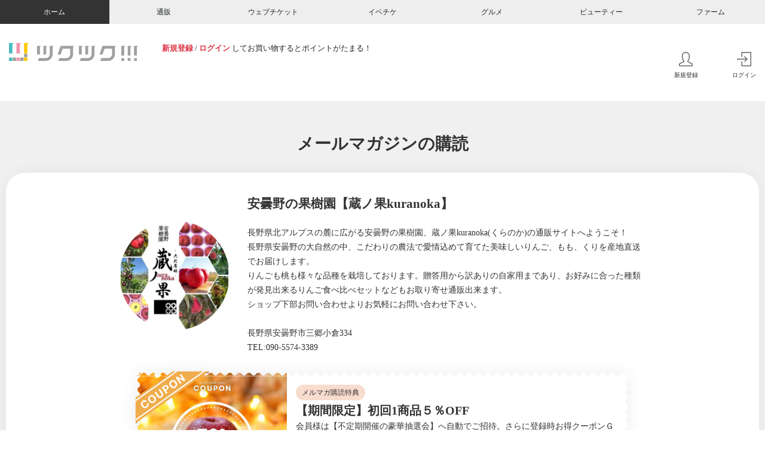

--- FILE ---
content_type: text/html; charset=UTF-8
request_url: https://home.tsuku2.jp/merumaga_register_nologin.php?scd=&mlscd=0000171068&agt=
body_size: 20014
content:

<!DOCTYPE html>
<html lang="ja" style="font-size:10px;">

<head>
	<meta charset="UTF-8">
	<meta http-equiv="X-UA-Compatible" content="IE=edge">
	<meta name="viewport" content="width=device-width, initial-scale=1.0">
	<title>メールマガジンの購読 | 長野県安曇野の果樹園【蔵ノ果kuranoka】(りんご/桃/栗)オンラインショップ/通販でお中元やお歳暮も対応/長野県安曇野で通販ギフトを送るなら当農園おすすめのりんごや桃をぜひご活用下さい</title>
	<meta name="description" content="会員様は【不定期開催の豪華抽選会】へ自動でご招待。さらに登録時お得クーポンＧＥＴ‼すぐに完売してしまう希少価値の高い品種の先行販売、メルマガ会員様限定特別価格企画、人気商品の販売開始情報等々、会員様だけのお得情報を配信します。" />
	<meta name="keywords" content="プレゼント,ギフト,アップル,お中元,お歳暮,ツクツク" />
	<!-- OGP -->
	<meta property="og:title" content="メールマガジン会員募集 ～安曇野の果樹園【蔵ノ果kuranoka】～" />
	<meta property="og:description" content="会員様は【不定期開催の豪華抽選会】へ自動でご招待。さらに登録時お得クーポンＧＥＴ‼すぐに完売してしまう希少価値の高い品種の先行販売、メルマガ会員様限定特別価格企画、人気商品の販売開始情報等々、会員様だけのお得情報を配信します。" />
	<meta property="og:url" content="http://home.tsuku2.jp/merumaga_register_nologin.php?scd=&mlscd=0000171068&agt=" />
	<meta property="og:image" content="https://cms2.tsuku2.shop/pic/sns_ogp_fb/0000171068.jpg" />
	<meta property="og:type" content="website"/>
	<meta property="og:site_name" content="おすそわけマーケットプレイス ツクツク!!!"/>
	<!-- Twitter card -->
	<meta name="twitter:card" content="summary">
	<meta name="twitter:site" content="@tsuku2jp">
	<meta name="twitter:title" content="メールマガジン会員募集 ～安曇野の果樹園【蔵ノ果kuranoka】～" />
	<meta name="twitter:description" content="会員様は【不定期開催の豪華抽選会】へ自動でご招待。さらに登録時お得クーポンＧＥＴ‼すぐに完売してしまう希少価値の高い品種の先行販売、メルマガ会員様限定特別価格企画、人気商品の販売開始情報等々、会員様だけのお得情報を配信します。" />
	<meta name="twitter:url" content="http://home.tsuku2.jp/merumaga_register_nologin.php?scd=&mlscd=0000171068&agt=" />
	<meta name="twitter:image" content="https://cms2.tsuku2.shop/pic/eyecatch/0000171068_L.jpg?date=20260114" />
	<!-- link -->
	<link rel="apple-touch-icon" sizes="180x180" href="https://home.tsuku2.jp/apple-touch-icon.png" />
	<link rel="icon" href="https://home.tsuku2.jp/favicon.ico" />
	<link rel="manifest" href="https://home.tsuku2.jp/manifest.json" />
	<link href="https://cdn.jsdelivr.net/npm/bootstrap@5.0.2/dist/css/bootstrap.min.css" rel="stylesheet" integrity="sha384-EVSTQN3/azprG1Anm3QDgpJLIm9Nao0Yz1ztcQTwFspd3yD65VohhpuuCOmLASjC" crossorigin="anonymous">
	<link href="https://use.fontawesome.com/releases/v5.6.1/css/all.css" rel="stylesheet">
	<link rel="stylesheet" href="https://use.typekit.net/xag3nlm.css">
	<link rel="stylesheet" href="https://cdnjs.cloudflare.com/ajax/libs/simple-line-icons/2.5.5/css/simple-line-icons.min.css">
	<link rel="preconnect" href="https://fonts.googleapis.com">
	<link rel="preconnect" href="https://fonts.gstatic.com" crossorigin>
	<link href="https://fonts.googleapis.com/css2?family=Roboto:ital,wght@0,100;0,300;0,400;0,500;0,700;0,900;1,100;1,300;1,400;1,500;1,700;1,900&display=swap" rel="stylesheet">
	<link rel="stylesheet" href="https://unpkg.com/swiper@8/swiper-bundle.min.css">
	<link rel="stylesheet" href="https://home.tsuku2.jp/assets/css/home_top.css?20251224163953">
	<link rel="stylesheet" href="https://home.tsuku2.jp/assets/css/mypage/ht-heritage.css?20251224163953">
	<link rel="stylesheet" href="https://home.tsuku2.jp/assets/css/top/style.css?20251224163953">
	<link rel="stylesheet" href="https://home.tsuku2.jp/assets/css/mypage/com-mypage.css?20251224163953">
	<link rel="stylesheet" href="https://home.tsuku2.jp/assets/css/merumaga/merumaga_register.css?20251224163953">
	<link rel="stylesheet" href="https://home.tsuku2.jp/assets/css/merumaga/merumagabacknumber.css?20251224163953">
	<!-- Global site tag (gtag.js) - Google Analytics -->
<script async src="https://www.googletagmanager.com/gtag/js?id=G-Q8HCF284FH"></script>
<script>
  window.dataLayer = window.dataLayer || [];
  function gtag(){dataLayer.push(arguments);}
  gtag('js', new Date());
  gtag('config', 'G-Q8HCF284FH');
  </script>
	<script src="https://code.jquery.com/jquery-3.2.1.js" integrity="sha256-DZAnKJ/6XZ9si04Hgrsxu/8s717jcIzLy3oi35EouyE=" crossorigin="anonymous"></script>
	<script src="https://cdnjs.cloudflare.com/ajax/libs/jquery-easing/1.4.1/jquery.easing.min.js"></script>
</head>

<body>
	<script src="https://cdn.jsdelivr.net/npm/bootstrap@5.0.2/dist/js/bootstrap.bundle.min.js" integrity="sha384-MrcW6ZMFYlzcLA8Nl+NtUVF0sA7MsXsP1UyJoMp4YLEuNSfAP+JcXn/tWtIaxVXM" crossorigin="anonymous"></script>
	<script src="https://unpkg.com/swiper@8/swiper-bundle.min.js"></script>

	<div class="modal-mask"></div>

	<div class="setting-modal bg-light-dark modal">
		<div class="modal-close"><img src="./assets/img/icon_close.png" alt=""></div>
		<div class="modal-inner">
			<h2 class="modal-ttl">各キャリア<br class="only-sp">「ドメイン指定受信」設定方法</h2>
			<p class="txt">
				メールマガジンやオンラインショップからのメールが受信できない場合、お客様の端末にて迷惑メール対策設定が行われている可能性がございます。
				以下の設定方法をご確認頂き、「<span>tsuku2.jp</span>」からメールを受信出来るように設定をお願い致します。
			</p>
			<div class="phone_list">
				<a href="#d_mobile">docomoモバイル<i class="fa-solid fa-angle-down"></i></a>
				<a href="#d_mobile_s">docomoスマートフォン<i class="fa-solid fa-angle-down"></i></a>
				<a href="#au_mobile">auモバイル<i class="fa-solid fa-angle-down"></i></a>
				<a href="#d_mobile_s">auスマートフォン<i class="fa-solid fa-angle-down"></i></a>
				<a href="#ip_au">iPhone(au)<i class="fa-solid fa-angle-down"></i></a>
				<a href="#ip_sof">iPhone(SoftBank)<i class="fa-solid fa-angle-down"></i></a>
				<a href="#sof_mobile">SoftBankモバイル<i class="fa-solid fa-angle-down"></i></a>
				<a href="#sof_mobile_s">SoftBankスマートフォン<i class="fa-solid fa-angle-down"></i></a>
				<a href="#gmail" class="gmail">Gmailアドレスをご登録の方<i class="fa-solid fa-angle-down"></i></a>
			</div>

			<div id="d_mobile" class="setting-section">
				<h3>docomoモバイルの<br class="only-sp">ドメイン指定受信設定方法</h3>
				<ul>
					<li>1.携帯電話の「i-modeボタン」を押します。</li>
					<li>2.メニューの中から「i-Menu」を選択します。</li>
					<li>3.メール設定を選択します。</li>
					<li>4.メール設定画面内下部の「詳細設定／解除」を選択します。</li>
					<li>5.「認証」画面にて、iモードパスワードを入力し、「決定」を選択します。</li>
					<li>6.「受信／拒否設定」を選択して、次へを選択します。</li>
					<li>7.メニューの中から「▼受信/拒否設定」の「設定」を選択して「次へ」を選択します。</li>
					<li>8.「ステップ4の「受信設定」に進み、『＠tsuku2.jp』を[　]に入力後、「登録」を選択し、設定完了です。</li>
					<li>9.「▼ステップ4」の「受信設定」を選択します。 ※「i-Menu」のメニュー画面は随時変わる場合があります。</li>
				</ul>
			</div>

			<div id="d_mobile_s" class="setting-section">
				<h3>docomoスマートフォンの<br class="only-sp">ドメイン指定受信 設定方法</h3>
				<ul>
					<li>1.「dメニュー」にアクセスし「お客様サポート」→「メール設定」へ移動します。</li>
					<li>2.「詳細設定／解除」を選択します。</li>
					<li>3.「認証画面」でspモードパスワードを入力して「決定」を選択します。</li>
					<li>4.「迷惑メール対策」画面で「受信／拒否設定」の「設定」を選び、「次へ」を選択します。</li>
					<li>5.「ステップ4」の「受信設定」に進み、『＠tsuku2.jp』を[　]に入力後「登録」を選択し、設定完了です。</li>
					<li class="gray">※「i-Menu」のメニュー画面は随時変わる場合があります。</li>
				</ul>
			</div>

			<div id="d_mobile_s" class="setting-section">
				<h3>auモバイルの<br class="only-sp">ドメイン指定受信設定方法</h3>
				<ul>
					<li>1.携帯電話の「メールボタン」を押します。</li>
					<li>2.メニュー最下部の「Eメール設定」を選択します。</li>
					<li>3.メニューの中から「メールフィルター」→「次へ」を選択します。または「その他の設定」→「メールフィル 　ター」を選択します。</li>
					<li>4.暗証番号を入力し「送信」ボタンを押します。</li>
					<li>5.詳細設定欄の「受信リスト設定」を押します。</li>
					<li>6.「有効/リスト編集する」を選択し、ページ下部の「次へ」を押します。</li>
					<li>7.ページ中部の入力欄へ『＠tsuku2.jp』を入力、直下の「ドメイン」ボタンを押し、「登録」ボタンを押し 　ます。</li>
					<li>8.設定確認画面にて間違いがないことを確認して「登録」ボタンを押して設定完了です。</li>
					<li class="gray">※メールフィルターの設定画面は随時変わる場合があります。</li>
				</ul>
			</div>

			<div id="au_mobile" class="setting-section">
				<h3>auモバイルの<br class="only-sp">ドメイン指定受信設定方法</h3>
				<ul>
					<li>1.携帯電話の「メールボタン」を押します。</li>
					<li>2.メニュー最下部の「Eメール設定」を選択します。</li>
					<li>3.メニューの中から「メールフィルター」→「次へ」を選択します。または「その他の設定」→「メールフィル 　ター」を選択します。</li>
					<li>4.暗証番号を入力し「送信」ボタンを押します。</li>
					<li>5.詳細設定欄の「受信リスト設定」を押します。</li>
					<li>6.「有効/リスト編集する」を選択し、ページ下部の「次へ」を押します。</li>
					<li>7.ページ中部の入力欄へ『＠tsuku2.jp』を入力、直下の「ドメイン」ボタンを押し、「登録」ボタンを押し 　ます。</li>
					<li>8.設定確認画面にて間違いがないことを確認して「登録」ボタンを押して設定完了です。</li>
					<li class="gray">※メールフィルターの設定画面は随時変わる場合があります。</li>
				</ul>
			</div>

			<div id="au_mobile_s" class="setting-section">
				<h3>auスマートフォンの<br class="only-sp">ドメイン指定受信設定方法</h3>
				<ul>
					<li>1.画面下の「メール」のアプリを起動します。</li>
					<li>2.「設定」を選択します。</li>
					<li>3.「Eメール設定」を選択します。</li>
					<li>4.「その他の設定」を選択します。</li>
					<li>5.「パケット通信料が発生します」のメッセージが表示されたら、「ＯＫ」ボタンを押します。</li>
					<li>6.「迷惑フィルター」を選択します。</li>
					<li>7.「暗証番号」を入力し「送信」ボタンを押します。</li>
					<li>8.「詳細設定」を選択します。</li>
					<li>9.「指定受信リスト設定」で「設定する」にチェックを入れ「次へ」ボタンを押します。</li>
					<li>10.入力欄に「＠tsuku2.jp」と入力して「登録」を選択します。</li>
					<li>11.内容を確認し「登録」ボタンを押します。</li>
					<li class="gray">※迷惑フィルターの設定画面は随時変わる場合があります。</li>
				</ul>
			</div>

			<div id="ip_au" class="setting-section">
				<h3>iPhone(au)の<br class="only-sp">ドメイン指定受信設定方法</h3>
				<ul>
					<li>1.「メッセージ」をタップします。</li>
					<li>2.宛先に「#5000」、本文に「1234」を入力し「送信」をタップします。</li>
					<li>3.受信したSMSに記載されている「メール設定URLをタップ後、メール設定画面にアクセスします。</li>
					<li>※メッセージ（SMS）の受信には時間が掛かる場合があります。</li>
					<li>※メッセージ（SMS）着信から60分以内にアクセスしてください。60分を越えてのアクセスはエラーとなり 　ます。エラーとなった場合には、再度「#5000」宛へメッセージ（SMS）を送信して下さい。</li>
					<li>4.EZwebメール設定画面を下にスクロールし、「Eメールアドレス変更・迷惑メールフィルター・自動転送」を 　タップします。</li>
					<li>5.「迷惑メールフィルター」をタップします。</li>
					<li>6.au電話ご契約時に設定された「暗証番号」を入力し、「送信」をタップします。</li>
					<li>7.「指定受信リスト設定」をタップします。</li>
					<li>8.「設定する」にチェックをいれ、「次へ」をタップします。</li>
					<li>9.「＠tsuku2.jp」を入力し、「登録」をタップします。</li>
					<li>10.キーワードが「＠tsuku2.jp」になっていることを確認して「登録」をタップします。</li>
					<li>11.「登録が完了しました」の画面が表示されたら指定受信リスト設定完了です。</li>
				</ul>
			</div>

			<div id="ip_sof" class="setting-section">
				<h3>iPhone(SoftBank)の<br class="only-sp">ドメイン指定受信 設定方法</h3>
				<ul>
					<li>■Eメール(i.softbank.jp)の場合</li>
					<li>1.ブラウザ（safari）を起動し、画面下ブックマークアイコンを押します。</li>
					<li>2.「MySoftbank」を選択します。</li>
					<li>3.「ログインはこちら」を選択します。</li>
					<li>4.「携帯電話番号」「パスワード」を入力します。</li>
					<li>5.「メール設定」の「Eメール（i）」を選択します。</li>
					<li>6.「迷惑メールブロック設定」の「次へ」ボタンを押します。</li>
					<li>7.「受信許可リスト」の「変更」ボタンを押します。</li>
					<li>8.「追加」をクリックします。</li>
					<li>9.「メールアドレスの一部(または全部)」に「＠tsuku2.jp」と入力し、「後方一致」にチェックをいれ、「次へ」をクリックします。</li>
					<li>10.「登録」をクリックし、設定完了です。</li>


					<li class="mt">■SMS/MMSの場合</li>
					<li>1.ブラウザ（safari）を起動し、画面下ブックマークアイコンを押します。</li>
					<li>2.「MySoftbank」を選択します。</li>
					<li>3.「ログインはこちら」を選択します。</li>
					<li>4.「携帯電話番号」「パスワード」を入力します。</li>
					<li>5.メール設定の「SMS/MMS」を選択します。</li>
					<li>6.迷惑メールブロックの設定「変更する」ボタンを押します。</li>
					<li>7.個別設定「個別設定はこちら」を選択します。</li>
					<li>8.受信許可・拒否設定（受信許可リスト設定）を選択。</li>
					<li>9.受信許可リストに「＠tsuku2.jp」と入力し、「後方一致」にチェックします。</li>
					<li>9.受信許可リストに「＠tsuku2.jp」と入力し、「後方一致」にチェックします。</li>
					<li>10.「設定する」ボタンを押します。</li>
					<li>9.受信許可リストに「＠tsuku2.jp」と入力し、「後方一致」にチェックします。</li>
					<li class="gray">※「MySoftbank」のメニュー画面は随時変わる場合があります。</li>
				</ul>
			</div>

			<div id="sof_mobile" class="setting-section">
				<h3>SoftBankモバイルの<br class="only-sp">ドメイン指定受信設定方法</h3>
				<ul>
					<li>1.ブラウザを起動し、画面下ブックマークアイコンを押します。</li>
					<li>2.「MySoftbank」を選択します。</li>
					<li>3.「ログインはこちら」を選択します。</li>
					<li>4.「携帯電話番号」「パスワード」を入力します。</li>
					<li>5.「メール設定」の「Eメール」を選択します。</li>
					<li>6.「迷惑メールブロック設定」の「次へ」ボタンを押します。</li>
					<li>7.「受信許可リスト」の「変更」ボタンを押します。</li>
					<li>8.「追加」をクリックします。</li>
					<li>9.「メールアドレスの一部(または全部)」に「＠tsuku2.jp」と入力し、「後方一致」にチェックをいれ、「次 　へ」をクリックします。</li>
					<li>10.「登録」をクリックし、設定完了です。</li>
					<li class="gray">※「MySoftbank」のメニュー画面は随時変わる場合があります。</li>
				</ul>
			</div>

			<div id="sof_mobile_s" class="setting-section">
				<h3>SoftBankスマートフォンの<br class="only-sp">ドメイン指定受信設定方法</h3>
				<ul>
					<li>1.ブラウザを起動し、画面下ブックマークアイコンを押します。</li>
					<li>2.「MySoftbank」を選択します。</li>
					<li>3.「ログインはこちら」を選択します。</li>
					<li>4.「携帯電話番号」「パスワード」を入力します。</li>
					<li>5.「メール設定」の「Eメール」を選択します。</li>
					<li>6.「迷惑メールブロック設定」の「次へ」ボタンを押します。</li>
					<li>7.「受信許可リスト」の「変更」ボタンを押します。</li>
					<li>8.「追加」をクリックします。</li>
					<li>9.「メールアドレスの一部(または全部)」に「＠tsuku2.jp」と入力し、「後方一致」にチェックをいれ、「次 　へ」をクリックします。</li>
					<li>10.「登録」をクリックし、設定完了です。</li>
					<li class="gray">※「MySoftbank」のメニュー画面は随時変わる場合があります。</li>
				</ul>
			</div>

			<div id="gmail" class="setting-section">
				<h3>Gmailのアドレスをご登録の方へ</h3>
				<p>Gmailで登録された方は、仮登録メールが<span class="red">迷惑メールフォルダ</span>に分類されてしまう場合がございます。
					お手数ですが、メールアドレス送信後にGmailを開き、迷惑メールフォルダに入り「本登録のご案内メール」を開き、本登録へお進みください。また同時に「<span class="red">迷惑メール解除</span>」リンクをクリックし次回以降正常に届くように設定をお願い致します。</p>
			</div>
		</div>
	</div>

	<header class="l-header">
		<div style="box-shadow: 0 0 1.4rem rgba(0, 0, 0, 0.08)">

			<!-- PC用 大カテゴリ ナビ -->
			
      <div class="hidden md-block" style="background-color: #eee">
        <ul class="flex-center container-1320 text-12">
          <li class="header-top-item">
            <a href="https://home.tsuku2.jp" class="flex-center header-top-anchor header-top-anchor-home hover-ease  active" aria-current="page"> ホーム </a>
          </li>
          <li class="header-top-item">
            <a href="https://ec.tsuku2.jp" target="_blank" class="flex-center header-top-anchor header-top-anchor-ec hover-ease "> 通販 </a>
          </li>
          <li class="header-top-item">
            <a href="https://ticket.tsuku2.jp" target="_blank" class="flex-center header-top-anchor header-top-anchor-webticket hover-ease "> ウェブチケット </a>
          </li>
          <li class="header-top-item">
            <a href="https://event.tsuku2.jp" target="_blank" class="flex-center header-top-anchor header-top-anchor-event hover-ease "> イベチケ </a>
          </li>
          <li class="header-top-item">
            <a href="https://gourmet.tsuku2.jp" target="_blank" class="flex-center header-top-anchor header-top-anchor-gourmet hover-ease "> グルメ </a>
          </li>
          <li class="header-top-item">
            <a href="https://beauty.tsuku2.jp" target="_blank" class="flex-center header-top-anchor header-top-anchor-beauty hover-ease "> ビューティー </a>
          </li>
          <li class="header-top-item">
            <a href="https://farm.tsuku2.jp" target="_blank" class="flex-center header-top-anchor header-top-anchor-farm hover-ease "> ファーム </a>
          </li>
        </ul>
      </div>
    
			<!-- PC/SP用 マイページヘッダー -->
			      
      
      <div class="header-middle container-1320 flex justify-between relative">
        <div class="flex">
          <div class="logo">
            <a class="logo-anchor hover-opacity" href="https://home.tsuku2.jp">
              <img src="./assets/img/logo.svg" alt="ツクツク" />
            </a>
          </div>
          <div class="header-middle-search hidden md-block">
            <div class="header-middle-search-user md-mt-10 text-13">
              <a href="https://home.tsuku2.jp/signup.php" class="text-red-1 font-bold link-danger">新規登録</a> / <a href="https://home.tsuku2.jp/signin.php" class="text-red-1 font-bold link-danger">ログイン</a> してお買い物するとポイントがたまる！
            </div>
          </div>
        </div>
        <div class="header-middle-menu mt-auto" style="width: 11%;">
          <div class="hidden md-flex">
            <a href="https://home.tsuku2.jp/signup.php" class="flex-center flex-col ml-25 hover-opacity link-dark">
              <svg xmlns="http://www.w3.org/2000/svg" width="23.977" height="23.977" viewBox="0 0 23.977 23.977">
                <path
                    d="M12-21a5.378,5.378,0,0,1,1.887.363,6.636,6.636,0,0,1,1.7.914,5.5,5.5,0,0,1,1.2,1.219,2.218,2.218,0,0,1,.469,1.254v3.75a9.269,9.269,0,0,1-.562,2.977,5.109,5.109,0,0,1-1.664,2.484,1.755,1.755,0,0,0-.328.387,1.542,1.542,0,0,0-.2.469,1.554,1.554,0,0,0-.035.5,1.461,1.461,0,0,0,.867,1.2l6.539,3.094.047.012a.458.458,0,0,1,.094.035,1.147,1.147,0,0,1,.117.07.843.843,0,0,1,.129.105.86.86,0,0,1,.117.152.637.637,0,0,1,.082.234,1.856,1.856,0,0,1,.023.3V-.023L1.5,0V-1.523a.918.918,0,0,1,.633-.867L8.719-5.508a1.427,1.427,0,0,0,.855-1.184,1.388,1.388,0,0,0-.551-1.348,5.566,5.566,0,0,1-1.676-2.52,8.785,8.785,0,0,1-.6-2.941v-3.75A2.588,2.588,0,0,1,7.523-18.9a6.388,6.388,0,0,1,2.016-1.488A5.553,5.553,0,0,1,12-21Zm0-1.5a7.131,7.131,0,0,0-3.2.785A7.485,7.485,0,0,0,6.234-19.7,3.928,3.928,0,0,0,5.25-17.25v3.75A10.5,10.5,0,0,0,5.965-10,7,7,0,0,0,8.086-6.867L1.5-3.75a1.286,1.286,0,0,0-.164.07q-.094.047-.352.211a4.628,4.628,0,0,0-.457.328,1.868,1.868,0,0,0-.363.41A.838.838,0,0,0,0-2.273V0A1.422,1.422,0,0,0,.434,1.043,1.449,1.449,0,0,0,1.5,1.477h21a1.422,1.422,0,0,0,1.043-.434A1.422,1.422,0,0,0,23.977,0V-2.273a.912.912,0,0,0-.152-.48,1.617,1.617,0,0,0-.375-.422q-.223-.176-.434-.316a2.4,2.4,0,0,0-.375-.211L22.5-3.75,15.961-6.867a6.535,6.535,0,0,0,2.1-3.047A10.776,10.776,0,0,0,18.75-13.5v-3.75a3.489,3.489,0,0,0-.6-1.863,6.844,6.844,0,0,0-1.535-1.7,7.955,7.955,0,0,0-2.18-1.219A6.875,6.875,0,0,0,12-22.5Z"
                    transform="translate(0 22.5)"
                    fill="#666"
                />
              </svg>
              <span class="block mt-10">新規登録</span>
            </a>
            <a href="https://home.tsuku2.jp/signin.php" class="flex-center flex-col ml-25 hover-opacity link-dark">
              <svg xmlns="http://www.w3.org/2000/svg" width="23.977" height="23.977" viewBox="0 0 23.977 23.977">
                  <path
                    d="M12.516-7.008a.759.759,0,0,0-.211.352.809.809,0,0,0,0,.387.629.629,0,0,0,.211.34.716.716,0,0,0,.234.152.726.726,0,0,0,.281.059.782.782,0,0,0,.539-.211L18-10.477l-4.43-4.547a.741.741,0,0,0-.539-.234.668.668,0,0,0-.516.234.511.511,0,0,0-.141.152.69.69,0,0,0-.07.176.771.771,0,0,0-.023.188.771.771,0,0,0,.023.188.916.916,0,0,0,.07.188.465.465,0,0,0,.141.164l2.7,2.719H.773a.741.741,0,0,0-.527.211.7.7,0,0,0-.223.527.734.734,0,0,0,.223.539.721.721,0,0,0,.527.223H15.258ZM22.523-22.5H9.023a1.5,1.5,0,0,0-.75.2,1.435,1.435,0,0,0-.551.551,1.5,1.5,0,0,0-.2.75v6.75H9.047v-5.836a.9.9,0,0,1,.117-.445.912.912,0,0,1,.328-.34A.841.841,0,0,1,9.938-21H21.586a.88.88,0,0,1,.645.27.88.88,0,0,1,.27.645L22.523-.914a.88.88,0,0,1-.27.645.88.88,0,0,1-.645.27H9.938A.842.842,0,0,1,9.3-.27a.9.9,0,0,1-.258-.645V-6.773H7.523V0a1.43,1.43,0,0,0,.445,1.066A1.461,1.461,0,0,0,9.023,1.5h13.5a1.449,1.449,0,0,0,1.066-.434A1.449,1.449,0,0,0,24.023,0V-21a1.4,1.4,0,0,0-.82-1.336A1.5,1.5,0,0,0,22.523-22.5Z"
                    transform="translate(-0.023 22.5)"
                    fill="#666"
                  />
              </svg>
              <span class="block mt-10">ログイン</span>
            </a>
          </div>
          <div class="md-hidden flex">               
            <button class="ml-20 js-show-modalClass js-show-modal-overlay" data-target-class="groupList">
              <div class="svg-wrapper-black-mark">
                <img src="https://home.tsuku2.jp/assets/img/tsukutsuku_sitelogo_black_mark.svg" alt="" />
              </div>
            </button>
          </div>
        </div>
      </div>
      <!-- SP用 マイページヘッダー-->
      <div class="md-hidden">
        <div class="flex justify-end p-10">
          <a href="https://home.tsuku2.jp/signup.php" class="text-red-1 font-bold ml-10 mr-5 link-danger">新規登録</a> /
          <a href="https://home.tsuku2.jp/signin.php" class="text-red-1 font-bold ml-5 link-danger">ログイン</a>
        </div>
      </div>
      <!-- SP用 マイページヘッダーここまで-->
        
		</div>
	</header>
	<!-- ヘッダー ここまで -->

	
	<!-- コンテンツ ここから -->
	<div class="main">
		<div class="container-fluid">
			<main>
				<div class="main-contents">
					<h2 class="contents-title">メールマガジンの購読</h2>

					<div class="bg-white merumaga_main">
													<div class="merumaga_top mb-md-5">
								<div class="img"><img src="https://cms2.tsuku2.shop/pic/eyecatch/0000171068_L.jpg?1768357386" alt=""></div>
								<div class="contents">
									<h4>安曇野の果樹園【蔵ノ果kuranoka】</h4>
																		<p class="txt">長野県北アルプスの麓に広がる安曇野の果樹園、蔵ノ果kuranoka(くらのか)の通販サイトへようこそ！<br />
長野県安曇野の大自然の中、こだわりの農法で愛情込めて育てた美味しいりんご、もも、くりを産地直送でお届けします。<br />
りんごも桃も様々な品種を栽培しております。贈答用から訳ありの自家用まであり、お好みに合った種類が発見出来るりんご食べ比べセットなどもお取り寄せ通販出来ます。<br />
ショップ下部お問い合わせよりお気軽にお問い合わせ下さい。<br />
<br />
長野県安曇野市三郷小倉334<br />
TEL:090-5574-3389</p>
								</div>
							</div>
															<div class="top_coupon_items">
									<div class="top_coupon_item js-top-coupon-item">
										<div class="top_coupon_item_mask">
											<div class="top_coupon_item_mask-2">
												<div class="top_coupon_item_inner js-top-coupon-item-inner top_coupon_white-grade-mask">
													<div class="top_coupon_item_heading_wrapper">
														<h3 class="top_coupon_item_heading">【期間限定】初回1商品５％OFF</h3>
													</div>
													<div class="top_coupon_item_tag tag-list">
														<p class="shop_bg-gourmet-l">メルマガ購読特典</p>
													</div>
													<div class="top_coupon_item_inner-2">
														<div class="top_coupon_item_img-sp img">
															<img src="https://cms2.tsuku2.shop/pic/cpn/0000171068/cpn_20250503_092732_395_L.jpg" alt="coupon_thumnail">
														</div>
														<div class="top_coupon_item_inner-3">
															<p class="top_coupon_item_txt txt">会員様は【不定期開催の豪華抽選会】へ自動でご招待。さらに登録時お得クーポンＧＥＴ‼すぐに完売してしまう希少価値の高い品種の先行販売、メルマガ会員様限定特別価格企画、人気商品の販売開始情報等々、会員様だけのお得情報を配信します。</p>
															<p class="top_coupon_item_date date" >2021年11月22日(月)~ 無期限</p>
															<ul class="top_coupon_item_info">
																<li>
																	<img class="pcHide" src="./assets/img/shop_natural/icons/pin-sp.svg" alt="">
																	<img class="spHide" src="./assets/img/shop_natural/icons/pin.svg" alt="">
																	<div class="area"></div>
																</li>
																<li>
																	<img class="pcHide" src="./assets/img/shop_natural/icons/home-sp.svg" alt="">
																	<img class="spHide" src="./assets/img/shop_natural/icons/home.svg" alt="">
																	<p class="top_coupon_item_shop_name">安曇野の果樹園【蔵ノ果kuranoka】</p>
																</li>
															</ul>
														</div>
													</div>
													<div class="top_coupon_item_note only-pc">
														<h4>【利用条件】</h4>
														<p>
															【店頭】スマートフォンのクーポン画面をお見せ下さい。
【通販】購入希望商品名とクーポン利用の旨をショップページ下部(お問い合わせ)よりご連絡下さい。														</p>
													</div>
													<div class="top_coupon_item_note useCondition only-sp">
														<p class="usettl">【利用条件】</p>
														<p>【店頭】スマートフォンのクーポン画面をお見せ下さい。
【通販】購入希望商品名とクーポン利用の旨をショップページ下部(お問い合わせ)よりご連絡下さい。<br class="is-pc"></p>
													</div>
													<div class="top_coupon_item_btn_wrapper">
														<span class="top_coupon_item_btn js-top-coupon-item-btn">Read More</span>
													</div>
												</div>
												<div class="top_coupon_item_img">
													<img src="https://cms2.tsuku2.shop/pic/cpn/0000171068/cpn_20250503_092732_395_L.jpg" alt="coupon_thumnail" class="js-top-coupon-item-img only-pc">
												</div>
											</div>
										</div>
										<div class="top_coupon_item_ribbon shop_fill-gourmet">
											<svg xmlns="http://www.w3.org/2000/svg" xmlns:xlink="http://www.w3.org/1999/xlink" width="101.373" height="72.137" viewBox="0 0 101.373 72.137" class="pcHide">
												<defs>
													<clipPath id="a">
														<path d="M2346.327,182.471l-99.589-.045-.38-70.968,100,.045Z" transform="translate(-2246.357 -111.458)" fill="none"></path>
													</clipPath>
												</defs>
												<g transform="translate(-302.264 -367.875)">
													<path d="M8274,6896.02l-4.5-.6v-2.553l4.5,3.148Zm-93.573-65.521H8174.9l-.9-4.5,6.42,4.5Z" transform="translate(-7871 -6456.999)" class="fill2" fill="#cb8a2e"></path>
													<path d="M8274.287,6896.561l-.355-.045-4.931-.655v-3.952l5.636,3.946Zm-4.286-1.576,2.036.271L8270,6893.83ZM8180.424,6831H8174.5l-1.231-6.124,7.439,5.208,1.369.913Zm-5.109-1h3.523l-4.1-2.872Z" transform="translate(-7871 -6456.999)" fill="rgba(0,0,0,0)"></path>
													<g transform="translate(303 369)">
														<g transform="translate(0 0)" clip-path="url(#a)">
															<g transform="translate(-1.534 -25.058)">
																<g transform="translate(0 0)">
																	<path d="M7837.567,6491.624l47.354.022,50.131,35.1-.014,33.125Z" transform="translate(-7833.534 -6466.564)" class="fill1" fill="#f0ad4d"></path>
																	<path d="M116.591,83.08l1.229-1.755L.8-.614-.43,1.141Z" transform="translate(13.336 2.662)" fill="#fff"></path>
																	<path d="M7840.495,6473.2l3.74,0,89.371,62.578v2.616Z" transform="translate(-7832.1 -6448.134)" fill="#fff"></path>
																	<path d="M2346.327,182.471l-99.589-.045-.38-70.968,100,.045Z" transform="translate(-2244.824 -86.4)" fill="none"></path>
																</g>
																<text transform="matrix(0.819, 0.574, -0.574, 0.819, 38.639, 37.609)" fill="#fff" font-size="12" font-family="HelveticaNeue-Bold, Helvetica Neue" font-weight="700" letter-spacing="0.075em">
																	<tspan x="0" y="0">COUPON</tspan>
																</text>
															</g>
														</g>
													</g>
												</g>
											</svg>
											<svg xmlns="http://www.w3.org/2000/svg" width="123.463" height="86.543" viewBox="0 0 123.463 86.543" class="spHide">
												<g transform="translate(24341.922 5416.027)">
													<path d="M2.922,86.494h0L0,86.4l2.922-2.046v2.141ZM122.4,3.028h-3.332L123.389,0,122.4,3.027Z" transform="translate(-24341.922 -5416.027)" class="fill2" fill="#6a4938"></path>
													<path class="fill1" d="M40.614,144.669l0,0V102.227l62.826-43.992h60.617l0,.005L40.626,144.669Z" transform="translate(-24382.516 -5474.153)" fill="#f0ad4d"></path>
													<path d="M40.611,138.28,154.392,58.235h3.477L40.611,140.725Z" transform="translate(-24382.516 -5474.153)" fill="#fff"></path>
													<path d="M41.171,105.873l67.717-47.638h3.476L41.171,108.318Z" transform="translate(-24383.076 -5474.153)" fill="#fff"></path>
													<path d="M9.81-8.532h2.736a5.18,5.18,0,0,0-.612-1.98A4.815,4.815,0,0,0,10.7-11.961a5.433,5.433,0,0,0-1.692-.891A6.475,6.475,0,0,0,7-13.158a6.492,6.492,0,0,0-2.655.522A5.679,5.679,0,0,0,2.358-11.2,6.421,6.421,0,0,0,1.116-9.045,8.03,8.03,0,0,0,.684-6.372a7.762,7.762,0,0,0,.432,2.619A6.255,6.255,0,0,0,2.358-1.638,5.689,5.689,0,0,0,4.347-.225,6.59,6.59,0,0,0,7,.288,6.331,6.331,0,0,0,9.18-.072a5.05,5.05,0,0,0,1.728-1.044A5.217,5.217,0,0,0,12.1-2.772a6.534,6.534,0,0,0,.558-2.178H9.918a3.663,3.663,0,0,1-.891,2.088A2.615,2.615,0,0,1,7-2.07a3.3,3.3,0,0,1-1.62-.369A3.091,3.091,0,0,1,4.3-3.42,4.256,4.256,0,0,1,3.7-4.8,6.542,6.542,0,0,1,3.51-6.372,7.033,7.033,0,0,1,3.7-8.01a4.338,4.338,0,0,1,.6-1.413,3.059,3.059,0,0,1,1.08-.99A3.3,3.3,0,0,1,7-10.782a2.938,2.938,0,0,1,1,.171,2.905,2.905,0,0,1,.855.477,2.841,2.841,0,0,1,.63.711A2.308,2.308,0,0,1,9.81-8.532ZM18.2-6.372a7.033,7.033,0,0,1,.189-1.638,4.338,4.338,0,0,1,.6-1.413,3.059,3.059,0,0,1,1.08-.99,3.3,3.3,0,0,1,1.62-.369,3.3,3.3,0,0,1,1.62.369,3.059,3.059,0,0,1,1.08.99,4.338,4.338,0,0,1,.6,1.413,7.033,7.033,0,0,1,.189,1.638A6.542,6.542,0,0,1,24.993-4.8a4.257,4.257,0,0,1-.6,1.377,3.091,3.091,0,0,1-1.08.981,3.3,3.3,0,0,1-1.62.369,3.3,3.3,0,0,1-1.62-.369,3.091,3.091,0,0,1-1.08-.981,4.257,4.257,0,0,1-.6-1.377A6.542,6.542,0,0,1,18.2-6.372Zm-2.826,0A7.762,7.762,0,0,0,15.8-3.753a6.255,6.255,0,0,0,1.242,2.115A5.689,5.689,0,0,0,19.035-.225,6.59,6.59,0,0,0,21.69.288a6.573,6.573,0,0,0,2.664-.513,5.709,5.709,0,0,0,1.98-1.413,6.255,6.255,0,0,0,1.242-2.115,7.762,7.762,0,0,0,.432-2.619,8.03,8.03,0,0,0-.432-2.673A6.421,6.421,0,0,0,26.334-11.2a5.7,5.7,0,0,0-1.98-1.44,6.475,6.475,0,0,0-2.664-.522,6.492,6.492,0,0,0-2.655.522,5.679,5.679,0,0,0-1.989,1.44A6.421,6.421,0,0,0,15.8-9.045,8.03,8.03,0,0,0,15.372-6.372ZM42.192-4.86v-7.992H39.366V-4.86a3.216,3.216,0,0,1-.576,2.115A2.647,2.647,0,0,1,36.7-2.07a3.255,3.255,0,0,1-1.377-.243,2.086,2.086,0,0,1-.8-.63,2.083,2.083,0,0,1-.378-.891,5.825,5.825,0,0,1-.09-1.026v-7.992H31.23V-4.86A4.915,4.915,0,0,0,32.661-.972,5.917,5.917,0,0,0,36.7.288,5.938,5.938,0,0,0,40.734-.981,4.871,4.871,0,0,0,42.192-4.86ZM48.8-6.8v-3.852h2.2a5.918,5.918,0,0,1,.936.072,2.178,2.178,0,0,1,.792.279,1.52,1.52,0,0,1,.549.585,2.056,2.056,0,0,1,.207.99,2.056,2.056,0,0,1-.207.99,1.52,1.52,0,0,1-.549.585,2.178,2.178,0,0,1-.792.279,5.919,5.919,0,0,1-.936.072Zm-2.826-6.048V0H48.8V-4.608h2.97a5.353,5.353,0,0,0,2.052-.351A3.839,3.839,0,0,0,55.2-5.886a3.549,3.549,0,0,0,.774-1.323,4.888,4.888,0,0,0,.243-1.521,4.861,4.861,0,0,0-.243-1.53,3.561,3.561,0,0,0-.774-1.314A3.839,3.839,0,0,0,53.82-12.5a5.353,5.353,0,0,0-2.052-.351ZM61.6-6.372a7.033,7.033,0,0,1,.189-1.638,4.338,4.338,0,0,1,.6-1.413,3.059,3.059,0,0,1,1.08-.99,3.3,3.3,0,0,1,1.62-.369,3.3,3.3,0,0,1,1.62.369,3.059,3.059,0,0,1,1.08.99,4.338,4.338,0,0,1,.6,1.413,7.033,7.033,0,0,1,.189,1.638A6.542,6.542,0,0,1,68.391-4.8a4.256,4.256,0,0,1-.6,1.377,3.09,3.09,0,0,1-1.08.981,3.3,3.3,0,0,1-1.62.369,3.3,3.3,0,0,1-1.62-.369,3.091,3.091,0,0,1-1.08-.981,4.256,4.256,0,0,1-.6-1.377A6.542,6.542,0,0,1,61.6-6.372Zm-2.826,0A7.762,7.762,0,0,0,59.2-3.753a6.255,6.255,0,0,0,1.242,2.115A5.689,5.689,0,0,0,62.433-.225a6.59,6.59,0,0,0,2.655.513,6.573,6.573,0,0,0,2.664-.513,5.709,5.709,0,0,0,1.98-1.413,6.255,6.255,0,0,0,1.242-2.115,7.762,7.762,0,0,0,.432-2.619,8.03,8.03,0,0,0-.432-2.673A6.421,6.421,0,0,0,69.732-11.2a5.7,5.7,0,0,0-1.98-1.44,6.475,6.475,0,0,0-2.664-.522,6.491,6.491,0,0,0-2.655.522,5.679,5.679,0,0,0-1.989,1.44A6.421,6.421,0,0,0,59.2-9.045,8.03,8.03,0,0,0,58.77-6.372Zm15.912-6.48V0h2.646V-8.6h.036L82.71,0h2.826V-12.852H82.89V-4.23h-.036L77.49-12.852Z" transform="matrix(0.819, -0.574, 0.574, 0.819, -24328, -5352)" fill="#fff"></path>
												</g>
											</svg>
										</div>
									</div>
								</div>
														<div class="login_btn_box">
								<div class="login">
									<p>ツクツク!!!アカウントをお持ちの方</p>
									<a href="./signin.php?redirect_url=https://home.tsuku2.jp/merumaga_register.php?mlscd=0000171068" class="login_btn">ログインする</a>
								</div>
								<div class="register">
									<p>ツクツク!!!を初めてご利用の方</p>
									<a href="./signup.php?via=mailmag&mlscd=0000171068" class="register_btn">新規会員登録</a>
								</div>
							</div>
							<p class="merumaga_txt">
								当店のメールマガジン配信サービスはウェブサービス「ツクツク!!!」と提携しメールマガジンの配信を行っております。<br>購読登録にあたり、<a href="https://home.tsuku2.jp/terms.php" target="_blank">ご利用規約</a>をお読みの上、登録にお進み下さい。
							</p>
							<div class="btn_box">
								<a href="https://www.facebook.com/sharer.php?u=&amp;t=安曇野の果樹園【蔵ノ果kuranoka】" class="facebook share" target="_blank"><i class="fab fa-facebook"></i>シェアする</a>
								<a href="https://twitter.com/intent/tweet/?text=&amp;url=" class="twitter share" target="_blank"><i class="fab fa-twitter"></i>シェアする</a>
							</div>
															<section class="merumagabacknumber">
    <hgroup class="merumagabacknumber__hgroup">
        <h1>メールマガジン バックナンバー</h1>
        <p>過去にお送りしたメールマガジンをバックナンバーとして公開しています。</p>
    </hgroup>
    <!-- バックナンバー詳細画面のみ購読ボタンを表示 -->
        <div class="merumagabacknumber__lists-wrapper">
        <ul class="merumagabacknumber__lists">
                            <li>
                    <time>2024/11/19</time>
                    <a href="https://home.tsuku2.jp/storeMerumagaDetail.php?scd=0000171068&ml_cd=193889">【蔵ノ果NEWS】希少品種ムーンルージュメルマガ会員様限定販売のお知らせ</a>
                </li>
                            <li>
                    <time>2024/10/31</time>
                    <a href="https://home.tsuku2.jp/storeMerumagaDetail.php?scd=0000171068&ml_cd=192398">【蔵ノ果NEWS】本日までのお買い得商品＆ムーンルージュ限定販売予定のお知らせ</a>
                </li>
                            <li>
                    <time>2024/04/29</time>
                    <a href="https://home.tsuku2.jp/storeMerumagaDetail.php?scd=0000171068&ml_cd=177513">【蔵ノ果NEWS】第2回おすそわけマルシェ出店のお知らせ</a>
                </li>
                            <li>
                    <time>2023/11/25</time>
                    <a href="https://home.tsuku2.jp/storeMerumagaDetail.php?scd=0000171068&ml_cd=164067">【蔵ノ果NEWS】希少品種ムーンルージュメルマガ会員様限定販売のお知らせ</a>
                </li>
                            <li>
                    <time>2023/09/02</time>
                    <a href="https://home.tsuku2.jp/storeMerumagaDetail.php?scd=0000171068&ml_cd=155918">【蔵ノ果NEWS】おどろき残り僅かのお知らせ</a>
                </li>
                            <li>
                    <time>2023/02/16</time>
                    <a href="https://home.tsuku2.jp/storeMerumagaDetail.php?scd=0000171068&ml_cd=133274">【蔵ノ果NEWS(訂正版)】第１回抽選会当選者様発表のお知らせ誤表記・記載漏れのお詫び</a>
                </li>
                            <li>
                    <time>2023/02/16</time>
                    <a href="https://home.tsuku2.jp/storeMerumagaDetail.php?scd=0000171068&ml_cd=133258">【蔵ノ果NEWS】第１回抽選会当選者様発表のお知らせ</a>
                </li>
                            <li>
                    <time>2022/12/16</time>
                    <a href="https://home.tsuku2.jp/storeMerumagaDetail.php?scd=0000171068&ml_cd=125622">【蔵ノ果NEWS】2022年度分完売御礼＋抽選会ご招待のお知らせ</a>
                </li>
                    </ul>
    </div>
</section>
							
					</div>

					<div class="login_sec">
						<h2 class="contents-title">メールマガジンを購読するには<br class="only-sp">ツクツク!!!へのログインが必要です。</h2>
						<div class="box">
							<div class="box_item bg-white">
								<h3>ツクツク!!!アカウントをお持ちの方</h3>
								<p class="txt">既にツクツク!!!のユーザーアカウントをお持ちの方は<br class="only-pc">こちらへお進みください。</p>
								<a href="./signin.php" class="login_btn">ログインする</a>
							</div>
							<div class="box_item bg-white">
								<h3>ツクツク!!!を初めてご利用の方</h3>
								<p class="txt">ツクツク!!!を初めてご利用される方は<br class="only-pc">以下のボタンより新規会員登録を行ってください。</p>
								<a href="./signup.php?via=mailmag&mlscd=0000171068" class="register_btn">新規会員登録</a>
							</div>
						</div>
						<p class="txt">
							※スマートフォン・携帯など通信キャリアメールをご登録の際は事前に「tsuku2.jp」ドメインからのメールを受信出来るよう設定してください。また、gmailなどのフリーメールをご利用の場合、稀にtsuku2.jpからのメールが迷惑メールフォルダに振り分けられる場合がございます。併せてご確認ください。
						</p>
						<a href="javascript:void(0);" class="career setting-modal-open">各キャリア「ドメイン指定受信」設定方法</a>
					</div>
								</div>

			</main>
		</div>
	</div>
	<!-- コンテンツ ここまで -->

	<div class="l-footer-wrapper">
		
    <footer class="footer">
      <div class="footer-top">
        <dl class="footer-list">
          <dt><a href="https://home.tsuku2.jp" target="_blank"><img src="https://home.tsuku2.jp/assets/img/logo.svg" alt="ツクツク"></a></dt>
          <dd><a href="https://ec.tsuku2.jp" target="_blank"><img src="https://home.tsuku2.jp/assets/img/tsukutsuku_icon_onlineshopping.svg" alt="通販"></a></dd>
          <dd><a href="https://ticket.tsuku2.jp" target="_blank"><img src="https://home.tsuku2.jp/assets/img/tsukutsuku_icon_webticket.svg" alt="ウェブチケット"></a></dd>
          <dd><a href="https://event.tsuku2.jp" target="_blank"><img src="https://home.tsuku2.jp/assets/img/tsukutsuku_icon_event.svg" alt="ウェブチケット"></a></dd>
          <dd><a href="https://gourmet.tsuku2.jp" target="_blank"><img src="https://home.tsuku2.jp/assets/img/tsukutsuku_icon_gourmet.svg" alt="グルメ"></a></dd>
          <dd><a href="https://beauty.tsuku2.jp" target="_blank"><img src="https://home.tsuku2.jp/assets/img/tsukutsuku_icon_beauty.svg?20230417" alt="ビューティー"></a></dd>
          <dd><a href="https://farm.tsuku2.jp" target="_blank"><img src="https://home.tsuku2.jp/assets/img/tsukutsuku_icon_farm.svg" alt="ファーム"></a></dd>
        </dl>
        <p>
          ツクツク!!!は、<span>モノ（物販）</span>・<span>コト（体験）</span>・<span>ゴチソウ（グルメ）</span>・<span>オメカシ（美容）</span>・<span>チョクバイ（産地直送）</span>のショッピングと予約サイト。<br class="is-pc">
          みんなでシェアし合う<span>おすそ分けポイント機能</span>を搭載した総合マーケットプレイスです。
        </p>
        <ul class="sns-list">
          <li><a href="https://twitter.com/tsuku2jp" target="_blank"><img src="https://home.tsuku2.jp/assets/img/sns-twitter.svg?20240206" alt="X（旧Twitter）"></a></li>
          <li><a href="https://www.facebook.com/tsuku2/" target="_blank"><img src="https://home.tsuku2.jp/assets/img/sns-facebook.svg" alt="facebook"></a></li>
          <li><a href="https://www.instagram.com/tsuku2_official/" target="_blank"><img src="https://home.tsuku2.jp/assets/img/sns-instagram.svg"alt="instagram"></a></li>
        </ul><!-- /.sns-list -->
      </div><!-- /.footer-top -->
    </footer><!-- /.footer -->
		  
    <section class="footer-center">
      <h1>サービス各種ご案内</h1>
      <ul class="footer-center-menu">
        <li><a href="https://home.tsuku2.jp/sitemap.php">サイトマップ</a></li>
        <li><a href="https://home.tsuku2.jp/privacy.php">個人情報保護方針</a></li>
        <li><a href="https://home.tsuku2.jp/handling_of_personal_information.php">個人情報の取り扱いについて</a></li>
        <li><a href="https://home.tsuku2.jp/terms.php">サイトご利用規約</a></li>
        <li><a href="https://home.tsuku2.jp/doContact.php">各種お問い合わせ（総合窓口）</a></li>
        <li><a href="https://home.tsuku2.jp/app/faq/faq.php">ツクツク!!!アプリとは</a></li>
        <li><a href="https://home.tsuku2.jp/request.php">ご意見・ご要望</a></li>
        <li><a href="https://tsuku2.shop/" target="_blank">出店をご検討のショップ様</a></li>
        <li><a href="https://tsuku2.co.jp/" target="_blank">運営会社のご案内</a></li>
        <li><a href="https://newgrad.tsuku2.co.jp/" target="_blank">採用情報</a></li>
        <li><a href="https://home.tsuku2.jp/faq.php">FAQ</a></li>
        <li><a href="https://nomu.tsuku2.jp" target="_blank">ノムノム</a></li>
      </ul>
    </section><!-- /.footer-center -->
    <div class="footer-nav-sp is-sp">
      <a href="#top"><i class="fa-arrow-up-to-line"></i><span>-<br>↑</span>ページの先頭へ</a>
    </div><!-- /.footer-nav-sp -->
		        
    <div class="footer-bottom">
      <div class="norton">
        <img src="https://home.tsuku2.jp/assets/img/norton.png" alt="Norton">
        <p>
          当サイトはDigiCert社発行のSSL電子証明書を使用しており、お客様によって入力される内容は個人情報保護方針に基づき送信時にSSLという暗号化技術によって保護されます。
        </p>
      </div><!-- /.norton -->
      <p class="copy-box">
        <small>&copy; <?= date("Y") ?> TSUKU TSUKU Inc. All rights reserved.</small>
      </p>
    </div><!-- /.footer-bottom -->
	</div>

	<div class="modal-overlay js-modal-overlay js-close-modal"></div>

	<!-- SPのみヘッダーメニューナビ -->
	
  <nav class="tabbar">
    <ul>
      <li>
        <a href="https://home.tsuku2.jp">
          <svg xmlns="http://www.w3.org/2000/svg" width="28.03" height="31.256" viewBox="0 0 28.03 31.256">
            <g transform="translate(-23.88 -774.125)">
              <path
                d="M17.895-7.857,9.439-16.7a.436.436,0,0,0-.176-.132.588.588,0,0,0-.229-.044.556.556,0,0,0-.4.176L.141-7.857A.643.643,0,0,0,0-7.594a.544.544,0,0,0,.009.29.589.589,0,0,0,.149.255.8.8,0,0,0,.193.114A.446.446,0,0,0,.563-6.9a.7.7,0,0,0,.211-.053.537.537,0,0,0,.176-.114l.773-.791V.563a.556.556,0,0,0,.158.4.532.532,0,0,0,.4.167h3.92a.478.478,0,0,0,.132-.018.661.661,0,0,0,.114-.044.55.55,0,0,0,.105-.07A.621.621,0,0,0,6.645.905a.543.543,0,0,0,.062-.1A.6.6,0,0,0,6.75.686.516.516,0,0,0,6.768.563l.018-5.625h4.482V.563a.541.541,0,0,0,.167.4.541.541,0,0,0,.4.167h3.938a.541.541,0,0,0,.4-.167.541.541,0,0,0,.167-.4v-8.42l.756.791a.52.52,0,0,0,.4.176.526.526,0,0,0,.387-.158.624.624,0,0,0,.167-.4A.553.553,0,0,0,17.895-7.857Zm-2.689-1.02V0H12.393V-5.625a.541.541,0,0,0-.167-.4.541.541,0,0,0-.4-.167H6.223a.541.541,0,0,0-.4.167.541.541,0,0,0-.167.4L5.643,0H2.848V-8.877a.578.578,0,0,0-.018-.141l6.205-6.469,6.188,6.469A.578.578,0,0,0,15.205-8.877Z"
                transform="translate(29 791)"
                fill="#62676c"
              />
              <path
                d="M-10.14-6.31h-2.44a7.2,7.2,0,0,1-1.16-.06v.76a9.032,9.032,0,0,1,1.15-.05h2.45V-.67A5.516,5.516,0,0,1-10.2.38h.82A6.722,6.722,0,0,1-9.43-.68V-5.66h2.54a9.032,9.032,0,0,1,1.15.05v-.76a7.269,7.269,0,0,1-1.17.06H-9.43v-.65A6.2,6.2,0,0,1-9.38-8h-.82a5.163,5.163,0,0,1,.06,1.02ZM-12.3-4.73a7.422,7.422,0,0,1-.87,2.52,4.832,4.832,0,0,1-.95,1.3,2.039,2.039,0,0,1,.66.43,8.989,8.989,0,0,0,1.75-3.46c.13-.47.13-.48.17-.59Zm4.27.2a6.1,6.1,0,0,1,.25.65,16.353,16.353,0,0,0,.7,1.72A9.658,9.658,0,0,0-6.04-.45a2.355,2.355,0,0,1,.63-.47A8.518,8.518,0,0,1-6.96-3.6a6.709,6.709,0,0,1-.37-1.12Zm4.15,1.1a10.924,10.924,0,0,1,1.24-.04h5.8a11.44,11.44,0,0,1,1.22.04v-.81a7.887,7.887,0,0,1-1.21.05H-2.64a7.074,7.074,0,0,1-1.24-.06ZM8.95-7.95a18.975,18.975,0,0,1-.79,2.88A38.138,38.138,0,0,1,6.65-1.11c-.23.02-.78.05-.85.05-.05,0-.05,0-.28-.01l.1.83a6.954,6.954,0,0,1,.85-.11,61.773,61.773,0,0,0,6.15-.83A13.574,13.574,0,0,1,13.21.17l.7-.38a25.9,25.9,0,0,0-2.49-4.52l-.62.34A19.453,19.453,0,0,1,12.34-1.8c-1.18.23-3.53.54-4.86.63A54.179,54.179,0,0,0,9.56-7.02a3.954,3.954,0,0,1,.27-.72Z"
                transform="translate(38 805)"
                fill="#62676c"
              />
            </g>
          </svg>
        </a>
      </li>
      <li>
        <a href="https://home.tsuku2.jp/mypage/wishList.php">
          <svg xmlns="http://www.w3.org/2000/svg" width="46.81" height="31.631" viewBox="0 0 46.81 31.631">
            <g transform="translate(-169.99 -774)">
              <path
                d="M-19.13-6.59a10.106,10.106,0,0,1-2.04.43v-.96a5.719,5.719,0,0,1,.05-.93h-.74a6.643,6.643,0,0,1,.05.95v.99c-.3.02-.69.03-.96.03a5.664,5.664,0,0,1-1.02-.07v.66h.41c.11.01.38.01.53.01.29,0,.46,0,.64-.01.31-.02.31-.02.4-.03v1.89a5.349,5.349,0,0,0-1.41.82,1.81,1.81,0,0,0-.79,1.33,1.206,1.206,0,0,0,.46.94A2.641,2.641,0,0,0-21.9.1c.49,0,.73-.26.73-.8V-3.2a6.747,6.747,0,0,1,2.12-.39c1.31,0,2.14.61,2.14,1.59A1.327,1.327,0,0,1-18.25-.59c-.73,0-1.03-.43-1.03-1.47a2.97,2.97,0,0,1,.02-.39,2.167,2.167,0,0,1-.66.26,3.649,3.649,0,0,0,.12,1.13A1.475,1.475,0,0,0-18.26.07,2.024,2.024,0,0,0-16.22-2a2.012,2.012,0,0,0-1.03-1.77,3.386,3.386,0,0,0-1.77-.42,7.085,7.085,0,0,0-2.15.36V-5.56a17.551,17.551,0,0,0,1.77-.3c.14-.03.18-.04.3-.06Zm-2.68,5.52c0,.43-.03.49-.23.49a1.868,1.868,0,0,1-.89-.29c-.29-.19-.43-.39-.43-.6,0-.48.56-1.02,1.55-1.5ZM-15.8-5.3a8.4,8.4,0,0,0-2.02-1.9l-.52.39a8.19,8.19,0,0,1,2.02,1.96Zm8.54-1.58A7.192,7.192,0,0,1-6-6.81v-.72a8.241,8.241,0,0,1-1.26.07h-4.92c.15-.27.19-.36.28-.54a2.3,2.3,0,0,1,.17-.35l-.71-.16a2.005,2.005,0,0,1-.19.59,6.793,6.793,0,0,1-1.91,2.53,1.184,1.184,0,0,1,.47.44A7.851,7.851,0,0,0-12.5-6.88ZM-8.2-.23a23.387,23.387,0,0,0-1.98-1.65,10.541,10.541,0,0,0,.86-1.04c.2-.27.2-.27.25-.34.1-.12.1-.12.14-.17l-.64-.37a5.117,5.117,0,0,1-1.12,1.55A18.553,18.553,0,0,0-12.6-3.46l-.43.4a19.088,19.088,0,0,1,1.91,1.23A9.648,9.648,0,0,1-14.22.04a1.676,1.676,0,0,1,.48.55,10.668,10.668,0,0,0,3.13-2.04A16.81,16.81,0,0,1-8.66.29Zm.46-3.82A10.866,10.866,0,0,0-7.36-.77c.27.81.76,1.4,1.15,1.4.25,0,.47-.23.6-.65a5.835,5.835,0,0,0,.27-1.37,1.511,1.511,0,0,1-.55-.39c-.06.92-.22,1.67-.36,1.67-.11,0-.36-.39-.5-.79a9.271,9.271,0,0,1-.37-2.91,7.813,7.813,0,0,1,.04-.85,7.882,7.882,0,0,1-1.13.05H-13a6.032,6.032,0,0,1-.93-.06v.68a7.218,7.218,0,0,1,1.03-.06Zm-4.99-1.37a5.871,5.871,0,0,1,.93-.05h3.99a5.068,5.068,0,0,1,.98.06v-.68a5.469,5.469,0,0,1-.98.06h-4.05a4.658,4.658,0,0,1-.87-.05ZM-3.06-7.8A5.568,5.568,0,0,1-3.2-7a16.543,16.543,0,0,0-.45,3.96A14.333,14.333,0,0,0-3.39-.21c.03.19.04.24.06.4l.72-.06V-.02A8.717,8.717,0,0,1-1.8-2.77L-2.28-3a9.291,9.291,0,0,0-.65,1.95c-.04-.53-.06-1.12-.06-1.9a14.783,14.783,0,0,1,.3-3.13,14.21,14.21,0,0,1,.42-1.6ZM-1-5.91a13.32,13.32,0,0,0,1.6.1,16.882,16.882,0,0,0,2.15-.13q.66-.09.69-.09l-.05-.71a10.73,10.73,0,0,1-2.68.27,6.792,6.792,0,0,1-1.7-.15Zm.73,1.95A2.762,2.762,0,0,0-1.14-2.1a1.413,1.413,0,0,0,.3.92,2.779,2.779,0,0,0,2.29.76A10.317,10.317,0,0,0,3.5-.62c.2-.03.22-.04.35-.05l-.1-.77a6.581,6.581,0,0,1-2.3.35c-1.29,0-1.92-.36-1.92-1.1A2.323,2.323,0,0,1,.28-3.66ZM9.7-7.08A8.694,8.694,0,0,1,9.38-4.9,8.091,8.091,0,0,1,7.84-1.99,8.388,8.388,0,0,1,5.52-.02a1.794,1.794,0,0,1,.54.59A9.461,9.461,0,0,0,7.32-.41,9.5,9.5,0,0,0,8.67-1.93a8.614,8.614,0,0,0,1.4-3.24,7.879,7.879,0,0,0,.63,1.85,9.2,9.2,0,0,0,1.43,2.16A9.372,9.372,0,0,0,14.07.55a2.207,2.207,0,0,1,.56-.64,8.14,8.14,0,0,1-1.87-1.45,8.938,8.938,0,0,1-1.5-2.07,7.292,7.292,0,0,1-.85-3.49,5.179,5.179,0,0,1,.04-.66,4.76,4.76,0,0,1-.93.06H8.2a3.754,3.754,0,0,1-.76-.05v.72c.33-.03.57-.05.76-.05ZM17.66-8.1a2,2,0,0,1-.03.32,25.277,25.277,0,0,0-.34,3.69v.23l.02,1.04.01.18v.11l.72-.03c-.01-.15-.01-.2-.01-.24a5.219,5.219,0,0,1,.54-2.23c.57-1.17,1.21-1.74,1.97-1.74.96,0,1.52.93,1.52,2.54A3.444,3.444,0,0,1,20.34-.91a5.284,5.284,0,0,1-2.03.63,2.064,2.064,0,0,1,.4.68,7.569,7.569,0,0,0,1.78-.59A4.126,4.126,0,0,0,22.8-4.12a4.108,4.108,0,0,0-.6-2.43,1.882,1.882,0,0,0-1.6-.89,2.385,2.385,0,0,0-2,1.29,4.462,4.462,0,0,0-.61,1.49c-.05.21-.05.21-.07.29l-.04-.01c.03-.51.17-1.6.33-2.61a5.669,5.669,0,0,1,.23-1.03Z"
                transform="translate(194 805)"
                fill="#62676c"
              />
              <path
                d="M8.238-25.05a.656.656,0,0,0-.518.241.776.776,0,0,0-.251.575v14.163l5.311-2.281a1.2,1.2,0,0,1,.947,0l5.311,2.281V-24.234a.776.776,0,0,0-.251-.575.656.656,0,0,0-.518-.241H8.238m0-1.2H18.27a1.856,1.856,0,0,1,1.383.609,1.969,1.969,0,0,1,.586,1.406V-8.25l-6.984-3-6.984,3V-24.234a1.969,1.969,0,0,1,.586-1.406A1.856,1.856,0,0,1,8.238-26.25Z"
                transform="translate(180.73 800.25)"
                fill="#62676c"
              />
            </g>
          </svg>
        </a>
      </li>
      <li>
        <a href="https://home.tsuku2.jp/mypage/odrList.php">
          <svg xmlns="http://www.w3.org/2000/svg" width="38.87" height="31.662" viewBox="0 0 38.87 31.662">
            <g transform="translate(-253.54 -774.107)">
              <path
                d="M18-.3,16.523-9.158a2.238,2.238,0,0,0-.773-1.477A2.255,2.255,0,0,0,14.2-11.25H12.955v-1.494a4.5,4.5,0,0,0-.29-1.608,4.057,4.057,0,0,0-.809-1.327,3.755,3.755,0,0,0-1.248-.888,3.82,3.82,0,0,0-1.573-.325A3.768,3.768,0,0,0,7-16.33,3.946,3.946,0,0,0,5.59-14.818a4.315,4.315,0,0,0-.51,2.074v1.494H3.727a2.069,2.069,0,0,0-.562.079,2.608,2.608,0,0,0-.527.211,2.24,2.24,0,0,0-.457.325,2.508,2.508,0,0,0-.369.422,2.479,2.479,0,0,0-.264.492,2.2,2.2,0,0,0-.141.527L.053-.316A1.307,1.307,0,0,0,.316.773a1.214,1.214,0,0,0,.949.369H16.611a1.582,1.582,0,0,0,.668-.123,1.294,1.294,0,0,0,.422-.3A1.316,1.316,0,0,0,18-.3ZM6.205-12.744A3.071,3.071,0,0,1,7-14.889a2.625,2.625,0,0,1,2.03-.879,2.752,2.752,0,0,1,1.143.237,2.547,2.547,0,0,1,.888.65,3.04,3.04,0,0,1,.563.967,3.382,3.382,0,0,1,.2,1.169v1.494H6.205ZM16.664,0,1.336.018q-.211,0-.176-.193L2.514-9.035a1.38,1.38,0,0,1,.141-.413A1.232,1.232,0,0,1,2.927-9.8a1.329,1.329,0,0,1,.378-.237,1.089,1.089,0,0,1,.422-.088H5.08v1.283a2.414,2.414,0,0,0-.229.185.907.907,0,0,0-.176.22,1.268,1.268,0,0,0-.114.272,1.026,1.026,0,0,0-.044.29,1.087,1.087,0,0,0,.325.8,1.087,1.087,0,0,0,.8.325,1.087,1.087,0,0,0,.8-.325,1.087,1.087,0,0,0,.325-.8,1.062,1.062,0,0,0-.562-.967v-1.283H11.83v1.283a1.062,1.062,0,0,0-.562.967,1.087,1.087,0,0,0,.325.8,1.087,1.087,0,0,0,.8.325,1.087,1.087,0,0,0,.8-.325,1.087,1.087,0,0,0,.325-.8,1.062,1.062,0,0,0-.562-.967v-1.283H14.2a.867.867,0,0,1,.211.026,1.484,1.484,0,0,1,.211.07,1.325,1.325,0,0,1,.2.105A1.375,1.375,0,0,1,15-9.791a1.285,1.285,0,0,1,.149.158,1.085,1.085,0,0,1,.123.193,1.611,1.611,0,0,1,.088.211A1.306,1.306,0,0,1,15.416-9L16.875-.158a.1.1,0,0,1-.035.114A.276.276,0,0,1,16.664,0Z"
                transform="translate(264 791)"
                fill="#62676c"
              />
              <path
                d="M-14.24-5.5v2.09h-1.24a7.122,7.122,0,0,1-1.03-.06v.68c.3-.03.67-.05,1.04-.05h1.23V-.31h-1.9a7.763,7.763,0,0,1-1.09-.06v.7c.31-.03.67-.05,1.1-.05h4.54c.41,0,.81.02,1.1.05v-.7a7.727,7.727,0,0,1-1.1.06h-2V-2.84h1.5c.37,0,.74.02,1.03.05v-.68a7.122,7.122,0,0,1-1.03.06h-1.5V-5.5h1.8a10.348,10.348,0,0,1,1.04.05v-.69a6.99,6.99,0,0,1-1.04.06h-3.97a7.43,7.43,0,0,1-1.05-.06v.69a8.6,8.6,0,0,1,1.05-.05Zm-4.72-2.2a7.042,7.042,0,0,1,1.68,1.44l.41-.53a9.562,9.562,0,0,0-1.68-1.35Zm-.5,2.41a7.336,7.336,0,0,1,1.74,1.41l.38-.56a9.278,9.278,0,0,0-1.74-1.32Zm1.7,2.37A10.019,10.019,0,0,1-19.42.14l.58.52.26-.44a17.774,17.774,0,0,0,1.35-2.76Zm2.44-4.89a8.554,8.554,0,0,1,2.08,1.38l.43-.53A12.169,12.169,0,0,0-14.9-8.28ZM-1.65-6.02a7.567,7.567,0,0,1,1.12.06v-.71a6.97,6.97,0,0,1-1.14.07H-4.79v-.79a4.224,4.224,0,0,1,.07-.85h-.8a4.4,4.4,0,0,1,.07.86v.78H-8.32a6.944,6.944,0,0,1-1.12-.07v.71a7.984,7.984,0,0,1,1.11-.06h.74a8.919,8.919,0,0,0,.93,2.15A8.79,8.79,0,0,0-5.45-2.23,9.841,9.841,0,0,1-9.6-.01a1.94,1.94,0,0,1,.42.62A10.752,10.752,0,0,0-4.99-1.78,10.4,10.4,0,0,0-.84.62,1.91,1.91,0,0,1-.4-.04,9.278,9.278,0,0,1-2.72-.95,8.834,8.834,0,0,1-4.53-2.24,8.341,8.341,0,0,0-3.06-4.38a9.137,9.137,0,0,0,.61-1.64Zm-1.53,0A7.785,7.785,0,0,1-4.99-2.68,8.464,8.464,0,0,1-6.08-4.11,7.517,7.517,0,0,1-6.9-6.02ZM5.95-1.97a4.52,4.52,0,0,0,.36-.48H8.08c.29,0,.48.01.76.03a4.626,4.626,0,0,1-.03-.76v-.81a5.276,5.276,0,0,1,.03-.78,7.009,7.009,0,0,1-.93.04H5.68c-.43,0-.62,0-.82-.01A5.475,5.475,0,0,0,5.2-5.2H8.35a8.388,8.388,0,0,1,1,.04v-.59a4.928,4.928,0,0,1-1.01.06H5.5c.07-.11.1-.17.2-.34l-.56-.22A3.822,3.822,0,0,1,3.91-4.53a1.554,1.554,0,0,1,.45.36c.21-.23.28-.31.41-.46.01.16.02.32.02.66v.77a5.129,5.129,0,0,1-.04.78,7.1,7.1,0,0,1,.72-.03H5.7a2.68,2.68,0,0,1-.55.64,4.585,4.585,0,0,1-1.5.86A1.542,1.542,0,0,1,4-.52a5.78,5.78,0,0,0,1.3-.81,4.825,4.825,0,0,0,.94.88,8.714,8.714,0,0,1-2.6.69,1.99,1.99,0,0,1,.3.53A9.628,9.628,0,0,0,6.73-.14,9.8,9.8,0,0,0,9.39.77,2.386,2.386,0,0,1,9.69.2,8.706,8.706,0,0,1,7.25-.44a6.711,6.711,0,0,0,1.27-1.1c.08-.09.1-.11.16-.17l-.35-.3a4.457,4.457,0,0,1-.75.04Zm1.86.44a4.519,4.519,0,0,1-1.07.82,3.887,3.887,0,0,1-1-.82ZM5.32-4.28H8.27v.48H5.32Zm0,.9H8.27v.49H5.32ZM8.09-6.32c.41,0,.68.01.99.03-.02-.3-.02-.3-.02-.58v-.68a4.036,4.036,0,0,1,.02-.54,7.856,7.856,0,0,1-1.04.05H2.56a9.794,9.794,0,0,1-1.21-.05,10.883,10.883,0,0,1,.05,1.1,32.562,32.562,0,0,1-.31,5.25A5.146,5.146,0,0,1,.42.15a1.774,1.774,0,0,1,.54.5A6.45,6.45,0,0,0,1.65-1.4a27.833,27.833,0,0,0,.36-4.92Zm-6.07-.5v-.71H8.47v.71Zm1.59.6A4.285,4.285,0,0,1,2.05-4.53a2.672,2.672,0,0,1,.42.4A7.35,7.35,0,0,0,4.15-5.91ZM2.82-.4A8.538,8.538,0,0,1,2.76.75h.7A10.273,10.273,0,0,1,3.41-.43V-3.18a8.342,8.342,0,0,0,.72-.88l-.46-.35A5.177,5.177,0,0,1,1.83-2.59a1.4,1.4,0,0,1,.35.49,4.161,4.161,0,0,0,.67-.6c-.02.35-.03.78-.03,1.13ZM15.3-.2H13.72V-1.78a3.345,3.345,0,0,1,.05-.7h-.7a3.647,3.647,0,0,1,.05.7V-.2H12.8a7.984,7.984,0,0,1-1.11-.06V.42A7.986,7.986,0,0,1,12.9.36h5.12A10.84,10.84,0,0,1,19.3.42V-.26a9.99,9.99,0,0,1-1.24.06H15.9V-1.54h1.68a7.636,7.636,0,0,1,1.06.05v-.64a7.043,7.043,0,0,1-1.06.05H15.9v-.38a3.4,3.4,0,0,1,.05-.7h-.7a4.529,4.529,0,0,1,.05.71Zm1.42-5.55a5.14,5.14,0,0,1-1.68,1.92,1.909,1.909,0,0,1,.41.39A5.213,5.213,0,0,0,16.9-5.31c-.02.53-.03.84-.03.92v.67a4.435,4.435,0,0,1-.06.74h.64a3.888,3.888,0,0,1-.05-.75v-.7c-.01-.22-.01-.22-.01-.54a3.607,3.607,0,0,0-.03-.39,5.945,5.945,0,0,0,1.6,1.93,2.477,2.477,0,0,1,.45-.47,5.668,5.668,0,0,1-1.86-1.85h.9a3.6,3.6,0,0,1,.64.04v-.58a3.46,3.46,0,0,1-.64.04H17.4v-.07a3.21,3.21,0,0,1,.04-.71h-.61a3.993,3.993,0,0,1,.04.71v.07h-.64a3.583,3.583,0,0,1-.65-.04v.58a3.1,3.1,0,0,1,.61-.04Zm-3.27,0a5.435,5.435,0,0,1-1.53,1.78,1.727,1.727,0,0,1,.39.42,5.156,5.156,0,0,0,1.31-1.77c-.02.39-.03.7-.03.88v.7a4.68,4.68,0,0,1-.06.76h.64a3.826,3.826,0,0,1-.05-.75v-.7c0-.18-.02-.61-.04-.91a4.006,4.006,0,0,0,.89,1.16,2.322,2.322,0,0,1,.4-.42,3.81,3.81,0,0,1-1.12-1.15h.44a4.536,4.536,0,0,1,.6.03v-.57a3.206,3.206,0,0,1-.63.04h-.54v-.07a3.993,3.993,0,0,1,.04-.71h-.61a3.993,3.993,0,0,1,.04.71v.07h-.84a3.154,3.154,0,0,1-.62-.04v.58a3.154,3.154,0,0,1,.62-.04ZM11.82-7.31h6.35a7.2,7.2,0,0,1,1.07.05v-.67a7.755,7.755,0,0,1-1.12.06H12.35a10.51,10.51,0,0,1-1.21-.05,13.1,13.1,0,0,1,.05,1.59c0,3.54-.24,5.09-.99,6.45a2.293,2.293,0,0,1,.51.52c.86-1.62,1.11-3.26,1.11-7.24Z"
                transform="translate(273 805)"
                fill="#62676c"
              />
            </g>
          </svg>
        </a>
      </li>
      <li>
        <a href="https://home.tsuku2.jp/mypage/">
          <svg xmlns="http://www.w3.org/2000/svg" width="46.96" height="31.176" viewBox="0 0 46.96 31.176">
            <g transform="translate(-324.04 -774.125)">
              <path
                d="M9-15.75a4.033,4.033,0,0,1,1.415.272,4.977,4.977,0,0,1,1.274.686,4.128,4.128,0,0,1,.9.914,1.663,1.663,0,0,1,.352.94v2.813a6.952,6.952,0,0,1-.422,2.232,3.832,3.832,0,0,1-1.248,1.863,1.316,1.316,0,0,0-.246.29,1.157,1.157,0,0,0-.149.352,1.165,1.165,0,0,0-.026.378,1.1,1.1,0,0,0,.65.9l4.9,2.32.035.009a.344.344,0,0,1,.07.026.86.86,0,0,1,.088.053.632.632,0,0,1,.1.079.645.645,0,0,1,.088.114.478.478,0,0,1,.062.176,1.392,1.392,0,0,1,.018.229v1.09L1.125,0V-1.143a.689.689,0,0,1,.475-.65L6.539-4.131a1.07,1.07,0,0,0,.642-.888,1.041,1.041,0,0,0-.413-1.011,4.175,4.175,0,0,1-1.257-1.89,6.589,6.589,0,0,1-.448-2.206v-2.812a1.941,1.941,0,0,1,.58-1.239,4.791,4.791,0,0,1,1.512-1.116A4.165,4.165,0,0,1,9-15.75Zm0-1.125a5.348,5.348,0,0,0-2.4.589,5.614,5.614,0,0,0-1.925,1.512,2.946,2.946,0,0,0-.738,1.837v2.813A7.878,7.878,0,0,0,4.474-7.5,5.246,5.246,0,0,0,6.064-5.15L1.125-2.812A.965.965,0,0,0,1-2.76q-.07.035-.264.158A3.471,3.471,0,0,0,.4-2.355a1.4,1.4,0,0,0-.272.308A.629.629,0,0,0,0-1.705V0A1.066,1.066,0,0,0,.325.782a1.087,1.087,0,0,0,.8.325h15.75a1.066,1.066,0,0,0,.782-.325A1.066,1.066,0,0,0,17.982,0V-1.705a.684.684,0,0,0-.114-.36,1.213,1.213,0,0,0-.281-.316q-.167-.132-.325-.237a1.8,1.8,0,0,0-.281-.158l-.105-.035-4.9-2.338a4.9,4.9,0,0,0,1.573-2.285,8.082,8.082,0,0,0,.519-2.689v-2.812a2.616,2.616,0,0,0-.448-1.4,5.133,5.133,0,0,0-1.151-1.274,5.966,5.966,0,0,0-1.635-.914A5.156,5.156,0,0,0,9-16.875Z"
                transform="translate(338 791)"
                fill="#62676c"
              />
              <path
                d="M-21.73-4.21a18.874,18.874,0,0,1,3.9,4.3l.61-.51c-.67-.89-1.08-1.41-1.46-1.82a15.292,15.292,0,0,0,3.3-3.75,2.855,2.855,0,0,1,.4-.53l-.42-.5a1.221,1.221,0,0,1-.56.07h-5.83a7.269,7.269,0,0,1-1.17-.06v.79c.34-.03.62-.04,1.16-.04,5.57-.01,5.57-.01,5.71-.02-.04.06-.05.07-.08.12a14.6,14.6,0,0,1-1.65,2.17,17.439,17.439,0,0,1-1.33,1.23,21.608,21.608,0,0,0-2.03-1.89ZM-6.92-7.94A8.394,8.394,0,0,1-8.83-6.05a14.081,14.081,0,0,1-5.19,2.59,2.315,2.315,0,0,1,.39.67A15.633,15.633,0,0,0-9.77-4.54v3.8A5.212,5.212,0,0,1-9.83.3h.87A6.643,6.643,0,0,1-9.01-.76V-5.02A17.612,17.612,0,0,0-6.67-7.03a2.264,2.264,0,0,1,.44-.42ZM-4.6-2.27c.12-.16.15-.19.3-.37.4-.45,1.41-1.69,1.79-2.2.44-.59.5-.64.69-.64s.24.04.9.74A38.362,38.362,0,0,0,2.47-1.43c.39.34.65.56.7.6a2.158,2.158,0,0,0,.19.17l.38-.82A26.008,26.008,0,0,1-.51-5.34c-.72-.8-.89-.92-1.29-.92-.45,0-.71.19-1.27.95A11.434,11.434,0,0,1-5.11-3.02ZM2.14-7.36A1.137,1.137,0,0,0,1-6.23,1.139,1.139,0,0,0,2.14-5.09,1.137,1.137,0,0,0,3.27-6.23,1.123,1.123,0,0,0,2.14-7.36Zm0,.42a.713.713,0,0,1,.71.71.715.715,0,0,1-.71.72.717.717,0,0,1-.72-.72A.715.715,0,0,1,2.14-6.94ZM4.92-3.43a10.924,10.924,0,0,1,1.24-.04h5.8a11.44,11.44,0,0,1,1.22.04v-.81a7.887,7.887,0,0,1-1.21.05H6.16a7.074,7.074,0,0,1-1.24-.06ZM16.21-7.05a10.8,10.8,0,0,1,2.46,1.33l.41-.67A15.577,15.577,0,0,0,16.6-7.65Zm-.79,2.4a11.04,11.04,0,0,1,2.55,1.37l.39-.68a16,16,0,0,0-2.54-1.3ZM15.76.13a3.062,3.062,0,0,1,.39-.1c3.6-.68,5.66-2.25,6.92-5.28a3.078,3.078,0,0,1-.62-.54,7.148,7.148,0,0,1-4.2,4.48,9.08,9.08,0,0,1-2.63.62h-.06Zm5.58-7.98a8.086,8.086,0,0,1,1.02,1.59l.5-.3a7.971,7.971,0,0,0-1.02-1.55Zm1.13-.53A7.7,7.7,0,0,1,23.5-6.81L24-7.1a7.643,7.643,0,0,0-1.04-1.55Z"
                transform="translate(347 805)"
                fill="#62676c"
              />
            </g>
          </svg>
        </a>
      </li>
    </ul>
  </nav>
  <div class="modal-groupList hidden js-modal-groupList js-modal-closeTarget">
    <div class="m-10 p-10 bg-white text-14 rounded-32">
      <div class="w-full h-fit">
        <div class="flex py-15">
          <button class="ml-auto mr-5 js-close-modal" style="border: none; background-color: transparent">
            <svg xmlns="http://www.w3.org/2000/svg" width="11.641" height="11.641" viewBox="0 0 11.641 11.641">
              <path
                d="M15.82-14.648,11.172-10,15.82-5.352,14.648-4.18,10-8.828,5.352-4.18,4.18-5.352,8.828-10,4.18-14.648,5.352-15.82,10-11.172l4.648-4.648Z"
                transform="translate(-4.18 15.82)"
                fill="#333"
              />
            </svg>
          </button>
        </div>
        <div class="pb-50">
          <div class="flex flex-wrap justify-center">
            <a href="https://ec.tsuku2.jp" class="flex-center mt-25" style="width: 50%" target="_blank">
                <div class="svg-wrapper-icon">
                  <img src="https://home.tsuku2.jp/assets/img/tsukutsuku_icon_onlineshopping.svg" alt="ツクツク!!!通販" />
                </div>
            </a>
            <a href="https://ticket.tsuku2.jp" class="flex-center mt-25" style="width: 50%" target="_blank">
                <div class="svg-wrapper-icon">
                  <img src="https://home.tsuku2.jp/assets/img/tsukutsuku_icon_webticket.svg" alt="ツクツク!!!ウェブチケット" />
                </div>
            </a>
            <a href="https://gourmet.tsuku2.jp" class="flex-center mt-25" style="width: 50%" target="_blank">
                <div class="svg-wrapper-icon">
                  <img src="https://home.tsuku2.jp/assets/img/tsukutsuku_icon_gourmet.svg" alt="ツクツク!!!グルメ" />
                </div>
            </a>
            <a href="https://beauty.tsuku2.jp" target="_blank" class="flex-center mt-25" style="width: 50%">
                <div class="svg-wrapper-icon">
                  <img src="https://home.tsuku2.jp/assets/img/tsukutsuku_icon_beauty.svg?20230417" alt="ツクツク!!!ビューティー β版" />
                </div>
            </a>
            <a href="https://farm.tsuku2.jp" target="_blank" class="flex-center mt-25" style="width: 50%">
                <div class="svg-wrapper-icon">
                  <img src="https://home.tsuku2.jp/assets/img/tsukutsuku_icon_farm.svg" alt="ツクツク!!!ファーム" />
                </div>
            </a>
            <a href="https://home.tsuku2.jp" class="flex-center mt-25" style="width: 50%" target="_blank">
                <div class="svg-wrapper-logo">
                  <img src="https://home.tsuku2.jp/assets/img/logo.svg" alt="ツクツク!!!ホーム" />
                </div>
            </a>
          </div>
        </div>
      </div>
    </div>
  </div>
  <div class="drawerMenu bg-white trans-ease js-drawerMenu">
  <!-- 未ログイン -->
  <div class="flex flex-col items-center p-20" style="background-color: #f0f0f0">
    <p class="text-12 font-bold">ようこそツクツク!!ホームへ</p>
    <a href="" class="btn-login flex-center my-10 text-14 text-white font-bold">ログイン</a>
    <a href="" class="text-10" style="text-decoration: underline">新規会員登録はこちら</a>
  </div>

	<!-- 共通 -->
	<script src="https://home.tsuku2.jp/assets/js/plugins/slick.1.8.1min.js"></script>
	<script src="https://home.tsuku2.jp/assets/js/global.js?20251224163953"></script>
	<script src="https://home.tsuku2.jp/assets/js/home_base.js?20251224163953"></script>
	<script src="https://home.tsuku2.jp/assets/js/mypage/global-restriction.js?20251224163953"></script>
	<script src="https://home.tsuku2.jp/assets/js/top.js?20251224163953"></script>
	<!-- マイページ共通JS -->
	<script src="https://home.tsuku2.jp/assets/js/mypage/com-mypage.js?20251224163953"></script>

	<script>
		var startPos = 0,
			winScrollTop = 0;
		$(window).on('scroll', function() {
			winScrollTop = $(this).scrollTop();
			if (winScrollTop >= startPos) {
				if (winScrollTop >= 200) {
					$('.sp-footer-nav').addClass('hide');
				}
			} else {
				$('.sp-footer-nav').removeClass('hide');
			}
			startPos = winScrollTop;
		});
	</script>
	<script src="https://home.tsuku2.jp/assets/js/home_base.js?20251224163953"></script>
	<script src="https://home.tsuku2.jp/assets/js/registration/registration.js?20251224163953"></script>
	
<script type="text/javascript"  src="/K44fEm/c48-/Dpkf/K9bH/wWKYSGrew/DaXOQwbzfJtmzQ7O/CyJwZQ/Lw4XGgoI/TAsC"></script></body>

</html>

--- FILE ---
content_type: text/css
request_url: https://home.tsuku2.jp/assets/css/merumaga/merumaga_register.css?20251224163953
body_size: 6340
content:
@charset "UTF-8";
.only-pc {
  display: block !important;
}

@media screen and (max-width: 767px) {
  .only-pc {
    display: none !important;
  }
}

.only-sp {
  display: none !important;
}

@media screen and (max-width: 767px) {
  .only-sp {
    display: block !important;
  }
}

body,
h2,
h3,
h4,
p,
span,
a {
  font-family: "ヒラギノ角ゴ Pro W3", "Hiragino Kaku Gothic Pro", "游ゴシック", "Yu Gothic", "游ゴシック体", YuGothic, "メイリオ", Meiryo, Osaka, "ＭＳ Ｐゴシック", "MS PGothic", "sans-serif";
}

.main {
  margin: 0 auto;
  padding-top: 0.5rem;
  background: #F0F0F0;
  color: #333;
}

.main main {
  max-width: 1320px;
  padding-bottom: 40px;
  margin: 0 auto;
}

@media screen and (max-width: 768px) {
  .main main {
    padding-bottom: 10px;
  }
}

.main-contents {
  margin: 25px auto 0;
}

.main-contents .contents-title {
  text-align: center;
  font-weight: bold;
  margin: 50px 0 32px;
  font-size: 28px;
}

@media screen and (max-width: 768px) {
  .main-contents .contents-title {
    font-size: 20px;
    margin: 0 0 24px;
  }
}

.main-contents .title-txt {
  font-size: 14px;
  max-width: 556px;
  margin: 0 auto;
  text-align: center;
}

main .merumaga_main {
  padding: 40px 190px;
  border-radius: 32px;
  margin: 0 auto 100px;
}

@media screen and (max-width: 1000px) {
  main .merumaga_main {
    padding: 30px 40px;
  }
}

@media screen and (max-width: 768px) {
  main .merumaga_main {
    padding: 43px 10px 38px;
    margin: 0 auto 45px;
  }
}

.merumaga_top {
  display: -webkit-box;
  display: -ms-flexbox;
  display: flex;
  -webkit-box-align: center;
      -ms-flex-align: center;
          align-items: center;
  -webkit-box-pack: center;
      -ms-flex-pack: center;
          justify-content: center;
}

@media screen and (max-width: 768px) {
  .merumaga_top {
    display: block;
  }
}

.merumaga_top .img {
  width: 184px;
  min-width: 184px;
  height: 184px;
  margin-right: 30px;
}

@media screen and (max-width: 768px) {
  .merumaga_top .img {
    margin: 0 auto;
    width: 220px;
    min-width: unset;
    height: 220px;
  }
}

.merumaga_top .img img {
  width: 100%;
  height: 100%;
  -o-object-fit: cover;
     object-fit: cover;
  border-radius: 50%;
}

.merumaga_top .contents {
  max-width: 726px;
}

.merumaga_top .contents h4 {
  font-size: 21px;
  font-weight: bold;
  margin: 0 0 24px;
}

@media screen and (max-width: 768px) {
  .merumaga_top .contents h4 {
    margin: 24px auto 21px;
    text-align: center;
    font-size: 18px;
  }
}

.merumaga_top .contents p {
  line-height: 1.75;
}

.merumaga_txt {
  font-size: 12px;
  text-align: center;
  margin: 0 0 24px;
  line-height: 1.6;
}

@media screen and (max-width: 768px) {
  .merumaga_txt {
    text-align: left;
  }
}

.merumaga_txt a {
  color: #333;
  text-decoration: underline;
}

.btn_box {
  display: -webkit-box;
  display: -ms-flexbox;
  display: flex;
  -webkit-box-pack: center;
      -ms-flex-pack: center;
          justify-content: center;
  -webkit-box-align: center;
      -ms-flex-align: center;
          align-items: center;
  margin-bottom: 30px;
}

.btn_box .share {
  width: 144px;
  height: 40px;
  line-height: 40px;
  text-align: center;
  text-decoration: none;
  border-radius: 24px;
  margin: 0 8px;
  display: -webkit-box;
  display: -ms-flexbox;
  display: flex;
  -webkit-box-align: center;
      -ms-flex-align: center;
          align-items: center;
  -webkit-box-pack: center;
      -ms-flex-pack: center;
          justify-content: center;
  font-size: 14px;
  font-weight: bold;
}

.btn_box .facebook {
  border: 1px solid #4267B2;
  color: #4267B2;
}

.btn_box .twitter {
  border: 1px solid #000000;
  color: #000000;
}

.btn_box i {
  font-style: normal;
  margin-right: 5px;
  font-size: 24px;
}

.merumaga_item {
  display: -webkit-box !important;
  display: -ms-flexbox !important;
  display: flex !important;
  margin: 36px auto 43px;
  background: url(../../img/merumaga/bg_coupon.png);
  background-repeat: no-repeat;
  background-size: 100%;
  position: relative;
  overflow: hidden;
  max-width: 750px;
  padding: 25px;
  transform: scale(-1, -1);
}

@media screen and (max-width: 768px) {
  .merumaga_item {
    background: url(../../img/merumaga/bg_coupon_sp2.png) no-repeat;

    -ms-flex-wrap: wrap;
        flex-wrap: wrap;
    background-size: 100%;
    background-position: top;
    padding: 20px;
    padding-top: 20px;
    padding-right: 0;
    margin: 0 0 8%;
  }
}

@media screen and (max-width: 450px) {
  .merumaga_item {
    background-size: 100%;
    background-position: 10%;

  }
}

@media screen and (max-width: 768px) {
  .merumaga_item:nth-child(2) {
    display: none;
  }
}

.merumaga_item .label {
  position: absolute;
  left: 0;
  top: 0;
  background: #FA7033;
  width: 170px;
  height: 36px;
  z-index: 5;
  padding: 5px 0 2px;
  -webkit-transform: translate(-35px, 18px) rotate(-35deg);
          transform: translate(-35px, 18px) rotate(-35deg);
}

@media screen and (max-width: 1000px) {
  .merumaga_item .label {
    display: none !important;
  }
}

@media screen and (max-width: 768px) {
  .merumaga_item .label {
    left: unset;
    right: 0;
    -webkit-transform: translate(5px, 20px) rotate(35deg);
            transform: translate(5px, 20px) rotate(35deg);
    height: 25px;
    width: 100px;
    padding: 3px 0 2px;
  }
}

@media screen and (max-width: 768px) {
  .merumaga_item .label.only-sp {
    display: none !important;
  }
}
@media screen and (max-width: 500px) {
  .merumaga_item .label.only-sp {
    display: none !important;
  }

}
.merumaga_item .label span {
  display: block;
  border-top: 2px solid #fff;
  border-bottom: 2px solid #fff;
  font-size: 18px;
  padding: 2px 0;
  line-height: 1;
  text-align: center;
  color: #fff;
  font-weight: bold;
  letter-spacing: 0.1em;
}

@media screen and (max-width: 768px) {
  .merumaga_item .label span {
    font-size: 12px;
  }
}

.merumaga_item .merumaga_item_top {
  display: none;
  width: 100%;
}

@media screen and (max-width: 768px) {
  .merumaga_item .merumaga_item_top {
    padding-top: 25px;
    padding-right: 20px;
    display: block;
    position: relative;
    overflow: hidden;
  }
}

.merumaga_item .merumaga_item_top .tag-list {
  display: -webkit-box;
  display: -ms-flexbox;
  display: flex;
  margin: 0 0 8px;
  height: 32px;
}

.merumaga_item .merumaga_item_top .tag-list span {
  margin-right: 8px;
  height: 24px;
  line-height: 24px;
  min-width: 80px;
  text-align: center;
  border-radius: 63px;
  padding: 0 16px;
  -webkit-box-sizing: border-box;
          box-sizing: border-box;
  font-size: 12px;
  background: #F5F5F5;
  background-color: #FEDBCB;
  display: -webkit-box;
  -webkit-box-orient: vertical;
  -webkit-line-clamp: 1;
  overflow-y: hidden;
  color: #333333;
}

@media screen and (max-width: 768px) {
  .merumaga_item .merumaga_item_top .tag-list span {
    padding: 0 2%;
  }
}

.merumaga_item .merumaga_item_top h4 {
  font-size: 20px;
  margin: 0 0 8px;
  display: -webkit-box;
  -webkit-box-orient: vertical;
  -webkit-line-clamp: 1;
  overflow-y: hidden;
  font-weight: bold;
}

@media screen and (max-width: 768px) {
  .merumaga_item .merumaga_item_top h4 {
    line-height: 1.6;
  }
}

@media screen and (max-width: 768px) {
  .merumaga_item .merumaga_item_top h4 {
    font-size: 15px;
  }
}

.merumaga_item .img {
  overflow: hidden !important;
  position: relative;
  width: 37%;
  padding: 6px;
}

@media screen and (max-width: 768px) {
  .merumaga_item .img {
    width: 37%;
    padding: 4px 2px 0;
  }
}

.merumaga_item .img img {
  width: 100%;
  -webkit-transform: scale(1.05);
          transform: scale(1.05);
}

.merumaga_item .contents {
  padding: 12px 20px;
  width: 63%;
}

@media screen and (max-width: 768px) {
  .merumaga_item .contents {
    width: 60%;
    margin: 0 auto;
    padding: 8px 2%;
  }
  .merumaga_item .img img {
border-radius: 20px;
  }
}

.merumaga_item .contents .tag-list {
  display: -webkit-box;
  display: -ms-flexbox;
  display: flex;
  margin: 0 0 8px;
  height: 32px;
}

@media screen and (max-width: 768px) {
  .merumaga_item .contents .tag-list {
    display: none;
  }
}

.merumaga_item .contents .tag-list span {
  margin-right: 8px;
  height: 24px;
  line-height: 24px;
  min-width: 80px;
  text-align: center;
  border-radius: 63px;
  padding: 0 16px;
  -webkit-box-sizing: border-box;
          box-sizing: border-box;
  font-size: 12px;
  background: #F5F5F5;
  background-color: #FEDBCB;
  display: -webkit-box;
  -webkit-box-orient: vertical;
  -webkit-line-clamp: 1;
  overflow-y: hidden;
  color: #333333;
}

@media screen and (max-width: 768px) {
  .merumaga_item .contents .tag-list span {
    padding: 0 2%;
  }
}

.merumaga_item .contents h4 {
  font-size: 20px;
  margin: 0 0 8px;
  display: -webkit-box;
  -webkit-box-orient: vertical;
  -webkit-line-clamp: 1;
  overflow-y: hidden;
  font-weight: bold;
}
.merumaga_item .contents h4.only-pc {
  display: -webkit-box !important;
}

@media screen and (max-width: 768px) {
  .merumaga_item .contents h4 {
    line-height: 1.6;
  }
}

@media screen and (max-width: 768px) {
  .merumaga_item .contents h4 {
    font-size: 15px;
  }
}

.merumaga_item .contents .txt {
  font-size: 14px;
  line-height: 1.6;
  margin: 0 0 8px;
  display: -webkit-box;
  -webkit-box-orient: vertical;
  -webkit-line-clamp: 2;
  overflow-y: hidden;
}

@media screen and (max-width: 768px) {
  .merumaga_item .contents .txt {
    font-size: 12px;
  }
}

.merumaga_item .contents .date {
  font-size: 14px;
  color: #979DA3;
  margin: 0 0 8px;
}

@media screen and (max-width: 768px) {
  .merumaga_item .contents .date {
    font-size: 10px;
  }
}

.merumaga_item .contents .area {
  color: #979DA3;
  margin: 0 0 6px;
  padding-bottom: 7px;
  display: -webkit-box;
  display: -ms-flexbox;
  display: flex;
  border-bottom: 1px dashed #979DA3;
}

@media screen and (max-width: 768px) {
  .merumaga_item .contents .area {
    border-bottom: none;
    margin-bottom: 0;
    padding-left: 0;
    display: block;
  }
}

.merumaga_item .contents .area p {
  margin-right: 10px;
  font-size: 14px;
  line-height: 1;
  color: #979DA3;
  display: -webkit-box;
  -webkit-box-orient: vertical;
  -webkit-line-clamp: 1;
  overflow-y: hidden;
}

@media screen and (max-width: 768px) {
  .merumaga_item .contents .area p {
    font-size: 11px;
    margin-bottom: 10px;
  }
}

.merumaga_item .contents .useCondition {
  display: -webkit-box !important;
  display: -ms-flexbox !important;
  display: flex !important;
}

@media screen and (max-width: 768px) {
  .merumaga_item .contents .useCondition {
    display: block;
    border-top: 1px solid #979DA3;
  }
}

@media screen and (max-width: 768px) {
  .merumaga_item .contents .useCondition.only-pc {
    display: none !important;
  }
}

.merumaga_item .contents .useCondition p {
  font-size: 12px;
  color: #979DA3;
  line-height: 1.7;
  display: -webkit-box;
  -webkit-box-orient: vertical;
  -webkit-line-clamp: 1;
  overflow-y: hidden;
}

@media screen and (max-width: 768px) {
  .merumaga_item .contents .useCondition p {
    font-size: 11px;
  }
}

.merumaga_item .contents .useCondition .usettl {
  width: 20%;
  margin-bottom: 0;
}

@media screen and (max-width: 768px) {
  .merumaga_item .contents .useCondition .usettl {
    width: 100%;
    margin: 0;
  }
}

.merumaga_item .useCondition.only-sp {
  display: -webkit-box;
  display: -ms-flexbox;
  display: flex;
  width: 100%;
  padding: 6px;
}

@media screen and (max-width: 768px) {
  .merumaga_item .useCondition.only-sp {
    display: block;
    border-top: 1px dashed #979DA3;
    width: 94%;
    margin-right: auto;
    margin-top: 10px;
  }
}

.merumaga_item .useCondition.only-sp p {
  font-size: 12px;
  color: #979DA3;
  line-height: 1.7;
  display: -webkit-box;
  -webkit-box-orient: vertical;
  -webkit-line-clamp: 1;
  overflow-y: hidden;
}

@media screen and (max-width: 768px) {
  .merumaga_item .useCondition.only-sp p {
    font-size: 11px;
  }
}

.merumaga_item .useCondition.only-sp .usettl {
  width: 20%;
}

@media screen and (max-width: 768px) {
  .merumaga_item .useCondition.only-sp .usettl {
    width: 100%;
    margin: 0;
  }
}

.login_sec {
  max-width: 1090px;
  margin: 0 auto 80px;
}

@media screen and (max-width: 768px) {
  .login_sec h2 {
    line-height: 1.75;
    font-size: 18px !important;
  }
  .login_sec {
    margin: 0 auto 40px;
  }
}

.login_sec .box {
  display: -webkit-box;
  display: -ms-flexbox;
  display: flex;
  -webkit-box-align: stretch;
      -ms-flex-align: stretch;
          align-items: stretch;
  -webkit-box-pack: justify;
      -ms-flex-pack: justify;
          justify-content: space-between;
  margin: 0 auto 40px;
}

@media screen and (max-width: 768px) {
  .login_sec .box {
    display: block;
  }
}

.login_sec .box .box_item {
  width: 48.5%;
  border-radius: 24px;
  padding: 44px 0 40px;
  text-align: center;
}

@media screen and (max-width: 768px) {
  .login_sec .box .box_item {
    width: 100%;
    padding: 30px 10px 26px;
    margin: 0 auto 24px;
  }
}

.login_sec .box .box_item h3 {
  font-size: 20px;
  font-weight: bold;
  margin: 0 0 24px;
}

@media screen and (max-width: 768px) {
  .login_sec .box .box_item h3 {
    font-size: 16px;
  }
}

.login_sec .box .box_item .txt {
  font-size: 16px;
  line-height: 1.6;
}

@media screen and (max-width: 768px) {
  .login_sec .box .box_item .txt {
    font-size: 14px;
    text-align: left;
    margin: 0 0 20px;
  }
}

.login_sec .box .box_item a {
  margin: 24px auto 0;
  display: block;
  width: 304px;
  height: 56px;
  line-height: 56px;
  text-align: center;
  background: #505050;
  border-radius: 12px;
  font-weight: bold;
  position: relative;
  letter-spacing: 0.08em;
  color: #fff;
  text-decoration: none;
}

@media screen and (max-width: 768px) {
  .login_sec .box .box_item a {
    font-size: 14px;
  }
}

@media screen and (max-width: 768px) {
  .login_sec .box .box_item a {
    height: 48px;
    line-height: 48px;
  }
}

.login_sec .box .box_item a::after {
  content: "";
  position: absolute;
  right: 20px;
  top: 42%;
  -webkit-transform: translateX(-50%);
          transform: translateX(-50%);
  display: inline-block;
  width: 8px;
  height: 8px;
  border-top: 1px solid #fff;
  border-right: 1px solid #fff;
  -webkit-transform: rotate(45deg);
  transform: rotate(45deg);
  z-index: 2;
}

@media screen and (max-width: 768px) {
  .login_sec .box .box_item a::after {
    right: 20px;
  }
}

.login_sec .box .box_item a.register_btn {
  background: #fff;
  border: 1px solid #505050;
  color: #333;
}

.login_sec .box .box_item a.register_btn::after {
  border-top: 1px solid #505050;
  border-right: 1px solid #505050;
}

.login_sec .box .box_item a:hover {
  opacity: 0.8;
}

@media screen and (max-width: 768px) {
  .login_sec .box .box_item a {
    width: 85%;
    margin: 0 auto;
  }
}

.login_sec > .txt {
  max-width: 1090px;
  margin: 0 auto 10px;
  line-height: 1.87;
  font-size: 16px;
}

.login_sec .career {
  color: #868686;
}

.login_btn_box {
  display: -webkit-box;
  display: -ms-flexbox;
  display: flex;
  -webkit-box-pack: center;
      -ms-flex-pack: center;
          justify-content: center;
  margin: 0 auto 50px;
}

@media screen and (max-width: 768px) {
  .login_btn_box {
    display: block;
    margin: 0 auto 40px;
  }
}

.login_btn_box > div {
  width: 304px;
  margin: 0 21px;
}

@media screen and (max-width: 768px) {
  .login_btn_box > div {
    width: 100%;
    margin: 0;
  }
}

.login_btn_box > div p {
  font-size: 16px;
  font-weight: bold;
  text-align: center;
  margin: 0 0 15px;
}

.login_btn_box > div a {
  margin: 0 auto 0;
  display: block;
  width: 100%;
  height: 56px;
  line-height: 56px;
  text-align: center;
  background: #505050;
  border-radius: 12px;
  font-weight: bold;
  position: relative;
  letter-spacing: 0.08em;
  color: #fff;
  text-decoration: none;
}

@media screen and (max-width: 768px) {
  .login_btn_box > div a {
    height: 48px;
    line-height: 48px;
    margin: 0 0 10px;
  }
}

.login_btn_box > div a::after {
  content: "";
  position: absolute;
  right: 20px;
  top: 42%;
  -webkit-transform: translateX(-50%);
          transform: translateX(-50%);
  display: inline-block;
  width: 8px;
  height: 8px;
  border-top: 1px solid #fff;
  border-right: 1px solid #fff;
  -webkit-transform: rotate(45deg);
  transform: rotate(45deg);
  z-index: 2;
}

@media screen and (max-width: 768px) {
  .login_btn_box > div a::after {
    right: 20px;
  }
}

.login_btn_box > div a.register_btn {
  background: #fff;
  border: 1px solid #505050;
  color: #333;
}

.login_btn_box > div a.register_btn::after {
  border-top: 1px solid #505050;
  border-right: 1px solid #505050;
}

.login_btn_box > div a:hover {
  opacity: 0.8;
}

@media screen and (max-width: 768px) {
  .login_btn_box > div a {
    width: 90%;
    margin: 0 auto 24px;
  }
}

.modal {
  display: none;
  position: fixed;
  top: 5%;
  left: 50%;
  -webkit-transform: translateX(-50%);
          transform: translateX(-50%);
  max-height: 90%;
  max-width: 1400px;
  width: 80%;
  z-index: 50000;
  padding: 100px 83px;
  -ms-overflow-style: none;
  scrollbar-width: none;
}

@media screen and (max-width: 768px) {
  .modal {
    width: 95%;
    padding: 50px 14px;
    max-height: 85%;
  }
}

.modal::-webkit-scrollbar {
  display: none;
}

.modal .modal-close {
  position: absolute !important;
  width: 40px;
  right: 15px !important;
  top: 15px !important;
  z-index: 200;
  text-align: right;
}

@media screen and (max-width: 768px) {
  .modal .modal-close {
    width: auto;
    display: -webkit-box;
    display: -ms-flexbox;
    display: flex;
    -webkit-box-pack: right;
        -ms-flex-pack: right;
            justify-content: right;
    top: 10px !important;
    right: 10px !important;
  }
}

.modal .modal-close:hover {
  cursor: pointer;
}

.modal .modal-close img {
  width: 100%;
}

.modal h2 {
  font-size: 28px;
  text-align: center;
  font-weight: bold;
  margin: 0 0 50px;
}

@media screen and (max-width: 768px) {
  .modal h2 {
    font-size: 20px;
    line-height: 1.55;
    margin: 0 0 25px;
  }
}

.modal .txt {
  max-width: 725px;
  margin: 0 auto 40px;
  font-size: 16px;
  line-height: 2;
}

@media screen and (max-width: 768px) {
  .modal .txt {
    font-size: 14px;
    margin: 0 auto 30px;
  }
}

.modal .txt span {
  font-weight: bold;
}

.modal .phone_list {
  display: -webkit-box;
  display: -ms-flexbox;
  display: flex;
  -webkit-box-pack: justify;
      -ms-flex-pack: justify;
          justify-content: space-between;
  -ms-flex-wrap: wrap;
      flex-wrap: wrap;
  margin: 0 auto 63px;
}

@media screen and (max-width: 1000px) {
  .modal .phone_list {
    -webkit-box-pack: center;
        -ms-flex-pack: center;
            justify-content: center;
  }
}

@media screen and (max-width: 768px) {
  .modal .phone_list {
    display: block;
    margin: 0 auto 30px;
  }
}

.modal .phone_list a {
  display: block;
  width: 280px;
  height: 48px;
  line-height: 48px;
  position: relative;
  background: #fff;
  border-radius: 24px;
  margin: 0 0 25px;
  border: 1px solid #6D6D6D;
  padding-left: 30px;
  color: #333;
  text-decoration: none;
  font-size: 16px;
  font-weight: bold;
}

@media screen and (max-width: 1000px) {
  .modal .phone_list a {
    width: 230px;
    font-size: 13px;
    margin: 0 10px 20px;
  }
}

@media screen and (max-width: 768px) {
  .modal .phone_list a {
    width: 260px;
    margin: 0 auto 10px;
  }
}

.modal .phone_list a i {
  position: absolute;
  right: 20px;
  top: 50%;
  -webkit-transform: translateY(-50%);
          transform: translateY(-50%);
  font-size: 20px;
  color: #6D6D6D;
}

.modal .phone_list a.gmail {
  width: 586px;
  margin: 0 auto;
  -ms-flex-item-align: center;
      -ms-grid-row-align: center;
      align-self: center;
  text-align: center;
}

@media screen and (max-width: 1000px) {
  .modal .phone_list a.gmail {
    width: 440px;
  }
}

@media screen and (max-width: 768px) {
  .modal .phone_list a.gmail {
    text-align: left;
    width: 260px;
    margin: 0 auto 0;
  }
}

.modal .setting-section {
  background: #fff;
  border-radius: 32px;
  padding: 40px 20px;
  margin: 0 0 32px;
}

@media screen and (max-width: 768px) {
  .modal .setting-section {
    padding: 40px 10px;
    margin: 0 0 15px;
  }
}

.modal .setting-section h3 {
  font-size: 20px;
  text-align: center;
  font-weight: bold;
  margin: 0 0 30px;
  line-height: 1.55;
}

.modal .setting-section ul {
  max-width: 737px;
  margin: 0 auto;
  padding: 0;
}

.modal .setting-section ul li {
  font-size: 14px;
  line-height: 2.1;
  font-weight: bold;
  list-style: none;
}

@media screen and (max-width: 768px) {
  .modal .setting-section ul li {
    font-size: 13px;
  }
}

.modal .setting-section ul li.gray {
  font-weight: normal;
}

.modal .setting-section ul li.mt {
  margin-top: 40px;
}

.modal .setting-section p {
  max-width: 700px;
  margin: 0 auto;
  font-size: 14px;
  line-height: 2.1;
  font-weight: bold;
  list-style: none;
}

@media screen and (max-width: 768px) {
  .modal .setting-section p {
    font-size: 13px;
  }
}

.modal .setting-section p span {
  color: crimson;
  font-weight: bold;
}

.modal-mask {
  display: none;
  position: fixed;
  top: 0;
  left: 0;
  width: 100%;
  height: 100%;
  z-index: 49999;
  background-color: rgba(0, 0, 0, 0.7);
}

.modal2 {
  padding: 0 0 60px;
  background: #fff;
  border-radius: 32px;
  max-height: 85%;
  top: 50%;
  -webkit-transform: translate(-50%, -50%);
          transform: translate(-50%, -50%);
}

@media screen and (max-width: 768px) {
  .modal2 {
    padding: 0 0 13px;
    border-radius: 24px;
  }
}

.modal2 .modal-head {
  background: #F0F0F0;
  padding: 50px 0 42px;
  margin: 0 0 50px;
}

@media screen and (max-width: 768px) {
  .modal2 .modal-head {
    padding: 40px 0 11px;
  }
}

.modal2 .modal-head h2 {
  text-align: center;
  font-size: 28px;
  font-weight: bold;
  margin: 0;
  line-height: 1.55;
}

@media screen and (max-width: 768px) {
  .modal2 .modal-head h2 {
    font-size: 18px;
  }
}

.modal2.registered-modal .modal-head {
  margin: 0 0 62px;
}

.modal2 .txt {
  font-size: 16px;
  text-align: center;
  line-height: 2;
  margin: 0 auto 40px;
}

@media screen and (max-width: 768px) {
  .modal2 .txt {
    font-size: 14px;
    text-align: left;
    margin: 0 0 53px;
    padding: 0 20px;
  }
}

.modal2 .close_btn {
  display: -webkit-box;
  display: -ms-flexbox;
  display: flex;
  -webkit-box-pack: center;
      -ms-flex-pack: center;
          justify-content: center;
  -webkit-box-align: center;
      -ms-flex-align: center;
          align-items: center;
  background: #505050;
  text-align: center;
  color: #fff;
  font-weight: bold;
  width: 200px;
  height: 56px;
  line-height: 56px;
  text-decoration: none;
  font-size: 16px;
  border-radius: 12px;
  margin: 0 auto;
}

.modal2 .close_btn .icon {
  margin-right: 10px;
  border: 1px solid #fff;
  display: -webkit-box;
  display: -ms-flexbox;
  display: flex;
  -webkit-box-pack: center;
      -ms-flex-pack: center;
          justify-content: center;
  -webkit-box-align: center;
      -ms-flex-align: center;
          align-items: center;
  width: 16px;
  height: 16px;
}

.modal2 .close_btn .icon img {
  width: 12px;
}

.modal2 .modal-close {
  display: -webkit-box;
  display: -ms-flexbox;
  display: flex;
  -webkit-box-align: center;
      -ms-flex-align: center;
          align-items: center;
  font-size: 14px;
  width: 100px;
  -webkit-box-pack: right;
      -ms-flex-pack: right;
          justify-content: right;
  position: relative;
  right: 15px !important;
}

@media screen and (max-width: 768px) {
  .modal2 .modal-close {
    width: auto !important;
    display: block;
    right: 10px !important;
  }
}

@media screen and (max-width: 768px) {
  .modal2 .modal-close span {
    display: none;
  }
}

.modal2 .modal-close .icon {
  margin-left: 8px;
  background: #999999;
  display: -webkit-box;
  display: -ms-flexbox;
  display: flex;
  -webkit-box-align: center;
      -ms-flex-align: center;
          align-items: center;
  -webkit-box-pack: center;
      -ms-flex-pack: center;
          justify-content: center;
  border-radius: 50%;
  width: 32px;
  height: 32px;
  text-align: center;
}

@media screen and (max-width: 768px) {
  .modal2 .modal-close .icon {
    width: 24px;
    height: 24px;
  }
}

.modal2 .modal-close .icon img {
  width: 18px;
}

i {
  font-family: "Font Awesome 5 Free";
  font-style: normal;
}

@media screen and (max-width: 768px) {
  .merumaga-confirm-modal {
    overflow-y: scroll;
  }
}


.merumaga-confirm-modal .modal-head {
  margin-bottom: 37px;
}

.merumaga-confirm-modal .merumaga_img {
  width: 220px;
  height: 220px;
  margin: 0 auto;
}

.merumaga-confirm-modal .merumaga_img img {
  width: 100%;
  height: 100%;
  -o-object-fit: cover;
     object-fit: cover;
  border-radius: 50%;
}

.merumaga-confirm-modal .merumaga_ttl {
  font-size: 21px;
  font-weight: bold;
  text-align: center;
  margin: 23px 0 17px;
}

.merumaga-confirm-modal .txt {
  font-size: 16px;
  line-height: 1.5;
  margin: 0 auto 30px;
}

.merumaga-confirm-modal .merumaga_complete_btn {
  margin: 0 auto 32px;
  display: block;
  width: 304px;
  height: 56px;
  line-height: 56px;
  text-align: center;
  background: #505050;
  border-radius: 12px;
  font-weight: bold;
  position: relative;
  letter-spacing: 0.08em;
  color: #fff;
  text-decoration: none;
}

@media screen and (max-width: 768px) {
  .merumaga-confirm-modal .merumaga_complete_btn {
    font-size: 14px;
  }
}

@media screen and (max-width: 768px) {
  .merumaga-confirm-modal .merumaga_complete_btn {
    height: 48px;
    line-height: 48px;
  }
}

.merumaga-confirm-modal .merumaga_complete_btn::after {
  content: "";
  position: absolute;
  right: 20px;
  top: 42%;
  -webkit-transform: translateX(-50%);
          transform: translateX(-50%);
  display: inline-block;
  width: 8px;
  height: 8px;
  border-top: 1px solid #fff;
  border-right: 1px solid #fff;
  -webkit-transform: rotate(45deg);
  transform: rotate(45deg);
  z-index: 2;
}

@media screen and (max-width: 768px) {
  .merumaga-confirm-modal .merumaga_complete_btn::after {
    right: 20px;
  }
}

.merumaga-confirm-modal .merumaga_complete_btn.register_btn {
  background: #fff;
  border: 1px solid #505050;
  color: #333;
}

.merumaga-confirm-modal .merumaga_complete_btn.register_btn::after {
  border-top: 1px solid #505050;
  border-right: 1px solid #505050;
}

.merumaga-confirm-modal .merumaga_complete_btn:hover {
  opacity: 0.8;
}

@media screen and (max-width: 768px) {
  .merumaga-confirm-modal .merumaga_complete_btn {
    width: 85%;
    margin: 0 auto;
  }
}

.merumaga-confirm-modal .merumaga_txt {
  margin-bottom: 0;
}

@media screen and (max-width: 768px) {
  .merumaga-confirm-modal .merumaga_txt {
    margin-top: 32px;
    margin-bottom: 36px;
    padding: 0 20px;
  }
}

.merumaga-complete-modal .merumaga_message {
  text-align: center;
  font-weight: bold;
  font-size: 20px;
  margin: 0 0 34px;
}

.merumaga-complete-modal .merumaga_img {
  width: 220px;
  height: 220px;
  margin: 0 auto;
  position: relative;
}

.merumaga-complete-modal .merumaga_img img {
  width: 100%;
  height: 100%;
  -o-object-fit: cover;
     object-fit: cover;
  border-radius: 50%;
}

.merumaga-complete-modal .merumaga_img .check {
  width: 54px;
  height: 54px;
  border-radius: 50%;
  color: #fff;
  background: #88C67B;
  position: absolute;
  right: 0;
  bottom: 0;
  text-align: center;
  display: -webkit-box;
  display: -ms-flexbox;
  display: flex;
  -webkit-box-align: center;
      -ms-flex-align: center;
          align-items: center;
  -webkit-box-pack: center;
      -ms-flex-pack: center;
          justify-content: center;
}

.merumaga-complete-modal .merumaga_img .check i {
  font-size: 28px;
}

.merumaga-complete-modal .merumaga_ttl {
  font-size: 21px;
  font-weight: bold;
  text-align: center;
  margin: 23px 0 36px;
}

.merumaga-complete-modal .txt {
  font-size: 16px;
  line-height: 1.5;
  margin: 0 auto 30px;
}

.merumaga-complete-modal .coupon_btn {
  margin: 0 auto 32px;
  display: block;
  width: 304px;
  height: 56px;
  line-height: 56px;
  text-align: center;
  background: #505050;
  border-radius: 12px;
  font-weight: bold;
  position: relative;
  letter-spacing: 0.08em;
  color: #fff;
  text-decoration: none;
}

@media screen and (max-width: 768px) {
  .merumaga-complete-modal .coupon_btn {
    font-size: 14px;
  }
}

.merumaga-complete-modal .coupon_btn i {
  margin-right: 5px;
}

@media screen and (max-width: 768px) {
  .merumaga-complete-modal .coupon_btn {
    height: 48px;
    line-height: 48px;
  }
}

.merumaga-complete-modal .btn_box {
  width: 304px;
  margin: 0 auto;
  display: -webkit-box;
  display: -ms-flexbox;
  display: flex;
  -webkit-box-pack: justify;
      -ms-flex-pack: justify;
          justify-content: space-between;
}

.merumaga-complete-modal .btn_box a {
  width: 144px;
  height: 40px;
  line-height: 40px;
  text-align: center;
  font-size: 14px;
  color: #6D6D6D;
  border: 1px solid #6D6D6D;
  text-decoration: none;
  border-radius: 20px;
}

.merumaga_thanks_top {
  padding: 73px 108px;
  border-radius: 32px;
  margin: 0 auto 30px;
}

@media screen and (max-width: 1000px) {
  .merumaga_thanks_top {
    padding: 40px;
  }
}

@media screen and (max-width: 768px) {
  .merumaga_thanks_top {
    padding: 50px 10px 38px;
  }
}

.merumaga_thanks_top .box {
  display: -webkit-box;
  display: -ms-flexbox;
  display: flex;
  -webkit-box-pack: justify;
      -ms-flex-pack: justify;
          justify-content: space-between;
  margin: 0 0 56px;
}

@media screen and (max-width: 768px) {
  .merumaga_thanks_top .box {
    display: block;
  }
}

.merumaga_thanks_top .box .item {
  margin: 0 0 34px;
}

@media screen and (max-width: 768px) {
  .merumaga_thanks_top .box .item {
    margin: 0 0 24px;
  }
}

.merumaga_thanks_top .box .img {
  width: 35%;
}

.merumaga_thanks_top .box .cpn_use_img_wrap {
  width: 270px;
  height: 270px;
}

@media screen and (max-width: 768px) {
  .merumaga_thanks_top .box .img {
    width: 75%;
    margin: 0 auto;
  }
  .merumaga_thanks_top .box .cpn_use_img_wrap {
    width: 75vw;
    height: 75vw;
    margin: 0 auto;
  }
}

.merumaga_thanks_top .box .img img {
  width: 100%;
  border-radius: 30px;
}

.merumaga_thanks_top .box .cpn_use_img_wrap .cpn_use_img {
  width: 100%;
  height: 100%;
  object-fit: cover;
  background-color: #eee;
  border-radius: 24px;
}

.merumaga_thanks_top .box .contents {
  width: 62%;
}

@media screen and (max-width: 768px) {
  .merumaga_thanks_top .box .contents {
    width: 100%;
  }
}

.merumaga_thanks_top .box .contents h3 {
  font-size: 24px;
  font-weight: bold;
  margin: 0 0 40px;
}

@media screen and (max-width: 768px) {
  .merumaga_thanks_top .box .contents h3 {
    font-size: 20px;
    margin: 34px 0 39px;
    text-align: center;
  }
}

.merumaga_thanks_top .box .contents h4 {
  font-size: 18px;
  font-weight: bold;
  margin: 0 0 24px;
}
.merumaga_thanks_top .box .contents .cpn_use_heading {
  margin: 0 0 12px;
}

@media screen and (max-width: 768px) {
  .merumaga_thanks_top .box .contents h4 {
    font-size: 16px;
    margin: 0 0 21px;
    text-align: center;
  }
  .merumaga_thanks_top .box .contents .cpn_use_heading {
    margin: 0 0 10px;
    text-align: left;
  }
}

.merumaga_thanks_top .box .contents .txt {
  line-height: 1.75;
}
.merumaga_thanks_top .box .contents .txt-link a:hover {
  color: #DC3545;
  transition: .3s;
}


@media screen and (max-width: 768px) {
  .merumaga_thanks_top .box .contents .txt {
    font-size: 14px;
  }
}

.merumaga_thanks_top .use_btn {
  margin: 0 auto 12px;
  display: block;
  width: 304px;
  height: 56px;
  line-height: 56px;
  text-align: center;
  background: #505050;
  border-radius: 12px;
  font-weight: bold;
  position: relative;
  letter-spacing: 0.08em;
  color: #fff;
  text-decoration: none;
}

@media screen and (max-width: 768px) {
  .merumaga_thanks_top .use_btn {
    font-size: 14px;
  }
}

.merumaga_thanks_top .use_btn:hover {
  opacity: 0.8;
}

.merumaga_thanks_top .use_btn.on {
  background: #D6D6D6;
  color: #333;
}

@media screen and (max-width: 768px) {
  .merumaga_thanks_top .use_btn {
    height: 48px;
    line-height: 48px;
  }
}

.merumaga_thanks_top .use_txt {
  display: none;
  font-weight: bold;
  text-align: center;
  margin-top: 30px;
}

@media screen and (max-width: 768px) {
  .merumaga_thanks_top .use_txt {
    font-size: 12px;
    margin-top: 20px;
  }
}

.merumaga_thanks_top .use_txt.on {
  display: block;
}

.merumaga_thanks_top .red_txt {
  font-weight: bold;
  font-size: 16px;
  text-align: center;
  color: #DC3545;
  margin-top: 30px;
  line-height: 1.5;
}

@media screen and (max-width: 768px) {
  .merumaga_thanks_top .red_txt {
    font-size: 12px;
    text-align: left;
    margin-top: 20px;
  }
}

.merumaga_thanks_top .red_txt.off {
  display: none;
}

.merumaga_thanks_bottom {
  border-radius: 32px;
  padding: 40px;
}

@media screen and (max-width: 768px) {
  .merumaga_thanks_bottom {
    padding: 43px 10px;
  }
}

.merumaga_thanks_bottom .merumaga_top .contents {
  max-width: unset;
  max-width: 75%;
}

@media screen and (max-width: 768px) {
  .merumaga_thanks_bottom .merumaga_top .contents {
    max-width: 100%;
  }
}

.use_img {
  position: relative;
  z-index: 1;
}

.use_img .use_img_mask {
  position: absolute;
  z-index: 2;
  width: 100%;
  height: 100%;
  text-align: center;
  display: none;
  -webkit-box-orient: vertical;
  -webkit-box-direction: normal;
      -ms-flex-direction: column;
          flex-direction: column;
  -webkit-box-pack: center;
      -ms-flex-pack: center;
          justify-content: center;
  background-color: rgba(255, 255, 255, 0.4);
  top: 0;
  left: 0;
}

.use_img .use_img_mask.on {
  display: -webkit-box;
  display: -ms-flexbox;
  display: flex;
}

.use_img .use_img_mask i {
  -webkit-transform: translateY(-40px);
          transform: translateY(-40px);
  color: #666666;
  margin: 0 auto 15px;
  border: 4px solid #666666;
  font-size: 28px;
  padding-top: 10px;
  width: 50px;
  height: 50px;
  border-radius: 50%;
  text-align: center;
  font-style: normal;
  font-family: "Font Awesome 5 Free";
}

.use_img .use_img_mask p {
  -webkit-transform: translateY(-40px);
          transform: translateY(-40px);
  font-size: 32px;
  color: #666;
  font-weight: bold;
}
.bg-white {
  box-shadow: 0px 0px 24px #0000000D;
}
/*# sourceMappingURL=merumaga_register.css.map */

/**
 * 丸め処理
 */
.lineClamp-1 {
  display: -webkit-box !important;
  -webkit-line-clamp: 1;
  -webkit-box-orient: vertical;
  overflow: hidden; 
}

.lineClamp-2 {
  display: -webkit-box !important;
  -webkit-line-clamp: 2;
  -webkit-box-orient: vertical;
  overflow: hidden;
}

.lineClamp-3 {
  display: -webkit-box !important;
  -webkit-line-clamp: 3;
  -webkit-box-orient: vertical;
  overflow: hidden;
}

/**
 * クーポンのCSS
 */
.top_coupon_items .top_coupon {
  padding: 40px 0 50px;
}

.top_coupon_items .top_coupon_item {
  position: relative;
  max-width: 1000px;
  width: 100%;
  margin: 30px auto;
  -webkit-filter: drop-shadow(0 0 13px rgba(0, 0, 0, 0.08));
          filter: drop-shadow(0 0 13px rgba(0, 0, 0, 0.08));
  -webkit-transform: scale(-1, -1);
          transform: scale(-1, -1);
}

.top_coupon_items .top_coupon_item_mask {
  -webkit-mask-position: 0 4.5px, top;
          mask-position: 0 4.5px, top;
  -webkit-mask-size: 100%, 16px;
          mask-size: 100%, 16px;
  -webkit-mask-repeat: no-repeat, repeat-x;
          mask-repeat: no-repeat, repeat-x;
}
.top_coupon_items .top_coupon_item_mask-2 {
  background: #fff;
  -webkit-mask-position: 4.5px 4.5px, top, right 16px, left;
          mask-position: 4.5px 4.5px, top, right 16px, left;
  -webkit-mask-size: calc(100% - 9px), 16px, 4.5px, 4.5px;
          mask-size: calc(100% - 9px), 16px, 4.5px, 4.5px;
  -webkit-mask-repeat: no-repeat, repeat-x, repeat-y, repeat-y;
          mask-repeat: no-repeat, repeat-x, repeat-y, repeat-y;
  -webkit-transform: scale(-1, -1);
          transform: scale(-1, -1);
}

.top_coupon_items .top_coupon_item_inner {
  width: 100%;
  padding: 2.5rem 1.5rem 2rem;
  background-color: #fff;
}

.top_coupon_items .top_coupon_item_inner-3 {
  display: -webkit-box;
  display: -ms-flexbox;
  display: flex;
  -webkit-box-orient: vertical;
  -webkit-box-direction: normal;
      -ms-flex-direction: column;
          flex-direction: column;
  -webkit-box-pack: start;
      -ms-flex-pack: start;
          justify-content: flex-start;
  -webkit-box-align: start;
      -ms-flex-align: start;
          align-items: flex-start;
}

.top_coupon_items .top_coupon_item_heading {
  margin-top: 5px;
  font-size: 20px;
  font-weight: bold;
  line-height: 1.2;
}

.top_coupon_items .top_coupon_item_txt {
  margin-top: 5px;
  font-size: 14px;
  line-height: 1.4;
}

.top_coupon_items .top_coupon_item_date {
  margin-top: 5px;
  font-size: 14px;
}

.top_coupon_items .top_coupon_item_tag {
  -webkit-box-ordinal-group: -3;
      -ms-flex-order: -4;
          order: -4;
}
.top_coupon_items .top_coupon_item_tag p {
  display: inline-block;
  padding: 7px 10px;
  border-radius: 100px;
  font-size: 12px;
}

.top_coupon_items .top_coupon_item_info {
  margin-top: 10px;
  display: flex;
  gap: 14px;
  font-size: 14px;
}

.top_coupon_items .top_coupon_item_info li {
  display: flex;
  align-items: center;
  column-gap: 3px;
}
.top_coupon_items .top_coupon_item_info li:first-child span {
  white-space: nowrap;
}

.top_coupon_items .top_coupon_item_info li:last-child {
  width: 268px;  /* 応急対応 */
}
.top_coupon_items .top_coupon_item_info li img {
  vertical-align: top;
  height: 16px;
  width: 16px;
}
.top_coupon_item_info .area {
  width: 100%;
}
.top_coupon_item_img img {
  width: 250px;
  height: 250px;
  object-fit: cover;
}
.top_coupon_items .top_coupon_item_note {
  display: -webkit-box;
  display: -ms-flexbox;
  display: flex !important;
  -webkit-box-align: start;
      -ms-flex-align: start;
          align-items: flex-start;
  -webkit-box-pack: start;
      -ms-flex-pack: start;
          justify-content: flex-start;
  width: 100%;
  margin-top: 6px;
  padding-top: 6px;
  font-size: 12px;
  line-height: 1.4;
}
.top_coupon_items .top_coupon_item_note h4 {
  min-width: 6em;
}
.top_coupon_items .top_coupon_item_img {
  -ms-flex-negative: 0;
      flex-shrink: 0;
  -webkit-box-flex: 1;
      -ms-flex-positive: 1;
          flex-grow: 1;
}
.top_coupon_items .top_coupon_item_img-sp {
  height: 12rem;
  width: 12rem;
  border-radius: 1.4rem;
  overflow: hidden;
  -ms-flex-negative: 0;
      flex-shrink: 0;
  -webkit-box-flex: 1;
      -ms-flex-positive: 1;
          flex-grow: 1;
}
.top_coupon_items .top_coupon_item_ribbon {
  position: absolute;
  bottom: -3px;
  right: -3px;
  -webkit-transform: scale(-1, -1);
          transform: scale(-1, -1);
}
.shop .top_news_item_date {
  color: rgba(127, 93, 76, 0.46);
}
.shop .top_news_item_tag {
  color: #fff;
}
.top_coupon_items .top_coupon_heading {
  padding: 40px 0;
  color: rgba(127, 93, 76, 0.8);
  font-family: "Roboto";
  font-size: 2.4rem;
  font-weight: 700;
  text-align: center;
  text-transform: uppercase;
  letter-spacing: 0.1em;
}
.top_coupon_items .top_coupon_heading::after {
  content: "お得なクーポン";
  display: block;
  margin-top: 1rem;
  font-size: 1.6rem;
  font-weight: normal;
}

.top_coupon_items .top_coupon_item_mask {
  -webkit-mask-image: url("../../img/shop_natural/d-superbig.svg"), url("../../img/shop_natural/t.svg");
          mask-image: url("../../img/shop_natural/d-superbig.svg"), url("../../img/shop_natural/t.svg");
}
.top_coupon_items .top_coupon_item_mask-2 {
  -webkit-mask-image: url("../../img/shop_natural/d-superbig.svg"), url("../../img/shop_natural/t.svg"), url("../../img/shop_natural/r.svg"), url("../../img/shop_natural/l.svg");
          mask-image: url("../../img/shop_natural/d-superbig.svg"), url("../../img/shop_natural/t.svg"), url("../../img/shop_natural/r.svg"), url("../../img/shop_natural/l.svg");
}
.top_coupon_items .top_coupon_item_heading {
  color: #333;
}
.top_coupon_items .top_coupon_item_txt {
  color: #333;
}
.top_coupon_items .top_coupon_item_date {
  color: #979da3;
}

.top_coupon_items .top_coupon_item_tag {
  color: #333;
}
.top_coupon_items .top_coupon_item_info li {
  color: #979da3;
}

.top_coupon_items .top_coupon_item_note {
  border-top: 1px dashed rgba(151, 157, 163, 0.4);
  color: #979da3;
}
.shop_bg-gourmet-l {
  background-color: #f8dcce;
}
.top_coupon_item_note.useCondition {
  display: none !important;
}
  .top_coupon_items .top_coupon_item_img-sp {
    display: none;
}
  .top_coupon_items {
      margin: 30px;
  }
  .top_coupon_items .top_coupon {
    width: 1232px;
    margin-left: auto;
    margin-right: auto;
  }
  .top_coupon_items .top_coupon_container {
    display: -webkit-box;
    display: -ms-flexbox;
    display: flex;
    -webkit-box-pack: justify;
        -ms-flex-pack: justify;
            justify-content: space-between;
    -webkit-box-align: center;
        -ms-flex-align: center;
            align-items: center;
    -ms-flex-wrap: wrap;
        flex-wrap: wrap;
    margin-top: -30px;
  }
  .top_coupon_items .top_coupon_item:nth-of-type(2n) {
    margin-left: 20px;
  }
  .top_coupon_items .top_coupon_item_mask-2 {
    display: -webkit-box;
    display: -ms-flexbox;
    display: flex;
    -webkit-box-align: stretch;
        -ms-flex-align: stretch;
            align-items: stretch;
    -webkit-box-orient: horizontal;
    -webkit-box-direction: reverse;
        -ms-flex-direction: row-reverse;
            flex-direction: row-reverse;
    -webkit-box-pack: justify;
        -ms-flex-pack: justify;
            justify-content: space-between;
  }
  .top_coupon_items .top_coupon_item_inner {
    display: -webkit-box;
    display: -ms-flexbox;
    display: flex;
    -webkit-box-orient: vertical;
    -webkit-box-direction: normal;
        -ms-flex-direction: column;
            flex-direction: column;
    -webkit-box-pack: start;
        -ms-flex-pack: start;
            justify-content: flex-start;
    -webkit-box-align: start;
        -ms-flex-align: start;
            align-items: flex-start;
    -webkit-box-flex: 0;
        -ms-flex-positive: 0;
            flex-grow: 0;
    padding: 20px 15px;
  }
  .pcHide {
    display: none !important;
  }

/**
 * クーポンのアコーディオン
 */
.top_coupon_item_inner {
  position: relative;
}
.top_coupon_item_btn_wrapper {
  position: absolute;
  bottom: 0;
  right: 0;
  z-index: 100;
  padding: 0 15px 10px 0;

}
.top_coupon_item_inner {
  height: 250px;
}
.top_coupon_item_inner.active{
  height: auto;
  padding-bottom: 40px;
}

.top_coupon_item_btn {
  display: inline-block;
  font-weight: bold;
  background-color: #fff;
  padding: 10px;
}
.top_coupon_item_btn:hover {
  cursor: pointer;
}

.top_coupon_white-grade-mask {
	position: relative;
}
.top_coupon_white-grade-mask:after {
		position: absolute;
		bottom: 0;
		left: 0;
		z-index: 2;
		content: '';
		width: 100%;
		height: 65px;
		background: linear-gradient(rgba(255, 255, 255, 0) 0, rgba(255, 255, 255, .7) 20%, rgba(255, 255, 255, 1) 80%);
	}
.active.top_coupon_white-grade-mask:after,
.no-shadow.top_coupon_white-grade-mask:after {
    display: none;
  }

@media (max-width: 768px) {
  .pcHide {
    display: block !important;
  }
  .top_coupon_item_heading {
    order: -1;
  }
  .top_coupon_item_tag {
    order: 0;
  }
  .top_coupon_items .top_coupon_item_note {
    color: #333;
  }
  .top_coupon_items .top_coupon_item_ribbon {
    left: -0.3rem;
    bottom: -0.3rem;
    right: auto;
    height: 10rem;
    width: 10rem;
  }
  .top_coupon_items .top_coupon_item_ribbon svg {
    width: 100%;
  }
  .top_coupon_items .top_coupon .top_more {
    margin-right: 2rem;
  }

  .top_coupon_items .top_coupon_item_img-sp {
    display: block !important;
}
  .top_coupon_items .spHide {
    display: none !important;
  }
  .top_coupon_items .top_coupon {
    padding: 5rem 0;
  }
  .top_coupon_items .top_coupon_item {
    width: 100%;
  }
  .top_coupon_items .top_coupon_item_inner-2 {
    display: -webkit-box;
    display: -ms-flexbox;
    display: flex;
    -webkit-box-align: start;
        -ms-flex-align: start;
            align-items: flex-start;
    -webkit-box-pack: justify;
        -ms-flex-pack: justify;
            justify-content: space-between;
    margin-top: 1rem;
  }
  .top_coupon_items .top_coupon_item_inner-3 {
    margin-left: 1rem;
  }
  .top_coupon_items .top_coupon_item_txt {
    margin-top: 0;
    font-size: 1.2rem;
  }
  .top_coupon_items .top_coupon_item_heading {
    margin-top: 5px;
    padding-right: 2em;
    font-size: 1.6rem;
    line-height: 1.4;
    order: -4;
  }
  .top_coupon_items .top_coupon_item_date {
    margin-top: 1rem;
    font-size: 1rem;
  }
  .top_coupon_items .top_coupon_item_tag p {
    margin-top: 1rem;
    font-size: 1.2rem;
  }
  .top_coupon_items .top_coupon_item_info {
    margin-top: 1rem;
    display: block;
    font-size: 1.2rem;
  }
  .top_coupon_items .top_coupon_item_note {
    -webkit-box-orient: vertical;
    -webkit-box-direction: normal;
        -ms-flex-direction: column;
            flex-direction: column;
    font-size: 1.2rem;
  }
  .top_coupon_items .top_coupon_item_info li:last-child {
    width: auto;
  }
  .top_coupon_items .top_coupon_item_info li {
    margin-top: 0.5rem;
  }
  .top_coupon_items .top_coupon_item_info li img {
    height: 1em;
    width: 1em;
  }
  .top_coupon_items .top_coupon_item_img {
    display: none !important;
  }
  .top_coupon_items .top_coupon_item_ribbon {
    left: -0.3rem;
    bottom: -0.3rem;
    right: auto;
    height: 10rem;
    width: 10rem;
  }
  .top_coupon_items .top_coupon_item_ribbon svg {
    width: 100%;
  }
  .top_coupon_items .top_coupon .top_more {
    margin-right: 2rem;
  }
  .top_coupon_items .top_coupon_heading {
    padding: 2.5rem 0 3rem;
    font-size: 2.4rem;
  }
  .top_coupon_items .top_coupon_item_date {
    color: #333;
  }
  .top_coupon_items .top_coupon_heading::after {
    font-size: 1.4rem;
    letter-spacing: 0;
  }
  .top_coupon_items .top_coupon_item_info li {
    color: #333;
  }
}


--- FILE ---
content_type: image/svg+xml
request_url: https://home.tsuku2.jp/assets/img/shop_natural/t.svg
body_size: 86
content:
<svg xmlns="http://www.w3.org/2000/svg" width="16" height="4.5" viewBox="0 0 16 4.5">
  <path id="t" d="M-98.5,252.5v-.444q.152.008.312.008c4.135,0,4.135-4.064,8.272-4.064,3.829,0,4.113,3.483,7.415,4v.5Z" transform="translate(98.5 -248)" fill="#fff"/>
</svg>


--- FILE ---
content_type: image/svg+xml
request_url: https://home.tsuku2.jp/assets/img/shop_natural/icons/home-sp.svg
body_size: 374
content:
<svg xmlns="http://www.w3.org/2000/svg" xmlns:xlink="http://www.w3.org/1999/xlink" width="11" height="10" viewBox="0 0 11 10"><defs><clipPath id="a"><rect width="11" height="10" transform="translate(456 423)" fill="#fff"/></clipPath></defs><g transform="translate(-456 -423)" clip-path="url(#a)"><path d="M9.429-3.643V-.429a.412.412,0,0,1-.127.3A.412.412,0,0,1,9,0H6.429V-2.571H4.714V0H2.143a.412.412,0,0,1-.3-.127.412.412,0,0,1-.127-.3V-3.643a.092.092,0,0,1,0-.02.092.092,0,0,0,0-.02l3.85-3.174,3.85,3.174A.093.093,0,0,1,9.429-3.643ZM10.922-4.1l-.415.5a.228.228,0,0,1-.141.074h-.02a.206.206,0,0,1-.141-.047L5.571-7.446.938-3.583a.249.249,0,0,1-.161.047.228.228,0,0,1-.141-.074L.221-4.1a.217.217,0,0,1-.047-.157.194.194,0,0,1,.074-.144L5.063-8.417a.782.782,0,0,1,.509-.174.782.782,0,0,1,.509.174L7.714-7.051V-8.357a.209.209,0,0,1,.06-.154.209.209,0,0,1,.154-.06H9.214a.209.209,0,0,1,.154.06.209.209,0,0,1,.06.154v2.732L10.9-4.406a.194.194,0,0,1,.074.144A.217.217,0,0,1,10.922-4.1Z" transform="translate(455.827 432.001)" fill="#333"/></g></svg>

--- FILE ---
content_type: image/svg+xml
request_url: https://home.tsuku2.jp/assets/img/shop_natural/d-superbig.svg
body_size: 89
content:
<?xml version="1.0" encoding="UTF-8"?><svg id="_レイヤー_2" xmlns="http://www.w3.org/2000/svg" viewBox="0 0 300 3001.39"><defs><style>.cls-1{fill:#fff;}</style></defs><g id="_レイヤー_2-2"><g id="_レイヤー_1-2"><rect class="cls-1" width="300" height="3001.39"/></g></g></svg>

--- FILE ---
content_type: image/svg+xml
request_url: https://home.tsuku2.jp/assets/img/shop_natural/icons/home.svg
body_size: 345
content:
<svg xmlns="http://www.w3.org/2000/svg" width="14.395" height="11.456" viewBox="0 0 14.395 11.456">
  <path id="パス_27495" data-name="パス 27495" d="M12.571-4.857V-.571a.549.549,0,0,1-.17.4A.549.549,0,0,1,12,0H8.571V-3.429H6.286V0H2.857a.549.549,0,0,1-.4-.17.549.549,0,0,1-.17-.4V-4.857a.122.122,0,0,1,0-.027.122.122,0,0,0,0-.027L7.429-9.143l5.134,4.232A.124.124,0,0,1,12.571-4.857Zm1.991-.616-.554.661a.3.3,0,0,1-.187.1h-.027a.274.274,0,0,1-.187-.062L7.429-9.929,1.25-4.777a.332.332,0,0,1-.214.063.3.3,0,0,1-.187-.1L.295-5.473a.29.29,0,0,1-.063-.21.259.259,0,0,1,.1-.192l6.42-5.348a1.043,1.043,0,0,1,.679-.232,1.043,1.043,0,0,1,.679.232L10.286-9.4v-1.741a.278.278,0,0,1,.08-.205.278.278,0,0,1,.205-.08h1.714a.278.278,0,0,1,.205.08.278.278,0,0,1,.08.205V-7.5l1.955,1.625a.259.259,0,0,1,.1.192A.29.29,0,0,1,14.563-5.473Z" transform="translate(-0.231 11.456)" fill="#979da3"/>
</svg>


--- FILE ---
content_type: image/svg+xml
request_url: https://home.tsuku2.jp/assets/img/shop_natural/icons/pin.svg
body_size: 299
content:
<svg xmlns="http://www.w3.org/2000/svg" width="9.895" height="14.145" viewBox="0 0 9.895 14.145">
  <path id="パス_27494" data-name="パス 27494" d="M7.238-9.363a1.782,1.782,0,0,0,1.262.5A1.7,1.7,0,0,0,9.745-9.38a1.7,1.7,0,0,0,.515-1.245,1.7,1.7,0,0,0-.515-1.245A1.7,1.7,0,0,0,8.5-12.385a1.7,1.7,0,0,0-1.245.515,1.7,1.7,0,0,0-.515,1.245A1.782,1.782,0,0,0,7.238-9.363ZM4.98-14.111A4.8,4.8,0,0,1,8.5-15.572,4.77,4.77,0,0,1,12-14.128a4.77,4.77,0,0,1,1.444,3.5,6.64,6.64,0,0,1-.515,2.357,14.533,14.533,0,0,1-1.245,2.49q-.73,1.162-1.444,2.175T9.031-1.992L8.5-1.428q-.2-.232-.531-.614t-1.2-1.527A25.59,25.59,0,0,1,5.263-5.794a16.156,16.156,0,0,1-1.179-2.44,6.718,6.718,0,0,1-.531-2.391A4.743,4.743,0,0,1,4.98-14.111Z" transform="translate(-3.553 15.572)" fill="#979da3"/>
</svg>


--- FILE ---
content_type: application/javascript
request_url: https://home.tsuku2.jp/assets/js/home_base.js?20251224163953
body_size: 1251
content:
// let searchWrapper = document.querySelector('.search-wrapper'),
//   searchInput = document.querySelector('.search-input');

// document.addEventListener('click', (e) => {
//   if (~e.target.className.indexOf('search')) {
//     searchWrapper.classList.add('focused');
//     searchInput.focus();
//   } else {
//     searchWrapper.classList.remove('focused');
//   }
// })

// document.addEventListener("DOMContentLoaded", function () {
//   document.querySelectorAll('.dropdown-menu').forEach(function (element) {
//     element.addEventListener('click', function (e) {
//       e.stopPropagation();
//     });
//   })
// });

// let items = document.querySelectorAll('.carousel .carousel-item')
// items.forEach((el) => {
//   const minPerSlide = 5
//   let next = el.nextElementSibling
//   for (var i = 1; i < minPerSlide; i++) {
//     if (!next) {
//       // wrap carousel by using first child
//       next = items[0]
//     }
//     let cloneChild = next.cloneNode(true)
//     el.appendChild(cloneChild.children[0])
//     next = next.nextElementSibling
//   }
// })

//	window.addEventListener("resize", function() {
//		"use strict"; window.location.reload(); 
//	});



window.onload = function () {
  //Slider1
  var slider1 = new Swiper('.slider1', {
    slidesPerView: 1.15,
    spaceBetween: 10,
    centeredSlides: true,
    loop: true,
    pagination: {
      el: '.swiper-pagination',
      clickable: true,
    },
    // breakpoints: {
    //   768: {
    //     slidesPerView: 3,
    //     spaceBetween: 20,
    //   },
    // },
  });

  //Slider2
  var slider2 = new Swiper('.slider2', {
    slidesPerView: 2.5,
    spaceBetween: 10,
    loop: true,
    navigation: {
      nextEl: '.swiper-button-next',
      prevEl: '.swiper-button-prev',
    },
    // slidesPerGroup: 2,
    breakpoints: {
      768: {
        slidesPerView: 4,
        spaceBetween: 10,
      },
      992: {
        slidesPerView: 6,
        spaceBetween: 10,
      },
    },
  });

  //Slider3
  var slider3 = new Swiper('.slider3', {
    slidesPerView: 2.2,
    spaceBetween: 10,
    loop: true,
    pagination: {
      el: '.swiper-pagination',
      clickable: true,
    },
    navigation: {
      nextEl: '.swiper-button-next',
      prevEl: '.swiper-button-prev',
    },
    breakpoints: {
      768: {
        slidesPerView: 5,
        spaceBetween: 10,
      },
    },
  });

  //Slider4
  var slider4 = new Swiper('.slider4', {
    slidesPerView: 2.2,
    spaceBetween: 10,
    loop: true,
    pagination: {
      clickable: true,
      el: '.swiper-pagination',
    },
    navigation: {
      nextEl: '.swiper-button-next',
      prevEl: '.swiper-button-prev',
    },
    breakpoints: {
      768: {
        slidesPerView: 5,
        spaceBetween: 10,
      },
    },
  });

  //Slider5
  var slider5 = new Swiper('.slider5', {
    slidesPerView: 2.3,
    spaceBetween: 10,
    pagination: {
      clickable: true,
      el: '.swiper-pagination',
    },
    navigation: {
      nextEl: '.swiper-button-next',
      prevEl: '.swiper-button-prev',
    },
    breakpoints: {
      768: {
        slidesPerView: 5,
        spaceBetween: 10,
      },
      loop: true,
    },
  });

  //Slider6
  var slider6 = new Swiper('.slider6', {
    slidesPerView: 2.3,
    spaceBetween: 10,
    pagination: {
      clickable: true,
      el: '.swiper-pagination',
    },
    navigation: {
      nextEl: '.swiper-button-next',
      prevEl: '.swiper-button-prev',
    },
    breakpoints: {
      768: {
        slidesPerView: 5,
        spaceBetween: 10,
      },
      loop: true,
    },
  });

  //Slider7
  var slider7 = new Swiper('.slider7', {
    slidesPerView: 2.3,
    spaceBetween: 10,
    pagination: {
      clickable: true,
      el: '.swiper-pagination',
    },
    navigation: {
      nextEl: '.swiper-button-next',
      prevEl: '.swiper-button-prev',
    },
    breakpoints: {
      768: {
        slidesPerView: 5,
        spaceBetween: 10,
      },
      loop: true,
    },
  });

  //Slider8
  var slider8 = new Swiper('.slider8', {
    slidesPerView: 2.3,
    spaceBetween: 10,
    pagination: {
      clickable: true,
      el: '.swiper-pagination',
    },
    navigation: {
      nextEl: '.swiper-button-next',
      prevEl: '.swiper-button-prev',
    },
    breakpoints: {
      768: {
        slidesPerView: 5,
        spaceBetween: 10,
      },
      loop: true,
    },
  });

  //Slider9
  var slider9 = new Swiper('.slider9', {
    slidesPerView: 2.3,
    spaceBetween: 10,
    pagination: {
      el: '.swiper-pagination',
      clickable: true,
    },
    navigation: {
      nextEl: '.swiper-button-next',
      prevEl: '.swiper-button-prev',
    },
    breakpoints: {
      768: {
        slidesPerView: 5,
        spaceBetween: 10,
      },
      loop: true,
    },
  });

  //Slider10
  var slider10 = new Swiper('.slider10', {
    slidesPerView: 2.5,
    spaceBetween: 10,
    loop: true,
    pagination: {
      el: '.swiper-pagination',
      clickable: true,
    },
    // slidesPerGroup: 2,
    navigation: {
      nextEl: '.swiper-button-next',
      prevEl: '.swiper-button-prev',
    },
    breakpoints: {
      768: {
        slidesPerView: 7,
        spaceBetween: 10,
      },
    },
  });

  //Slider11
  var slider11 = new Swiper('.slider11', {
    slidesPerView: 2.5,
    spaceBetween: 10,
    loop: true,
    pagination: {
      el: '.swiper-pagination',
      clickable: true,
    },
    // slidesPerGroup: 2,
    navigation: {
      nextEl: '.swiper-button-next',
      prevEl: '.swiper-button-prev',
    },
    breakpoints: {
      768: {
        slidesPerView: 7,
        spaceBetween: 10,
      },
    },
  });

  //Slider12
  var slider12 = new Swiper('.slider12', {
    slidesPerView: 2.5,
    spaceBetween: 10,
    loop: true,
    pagination: {
      el: '.swiper-pagination',
      clickable: true,
    },
    // slidesPerGroup: 2,
    navigation: {
      nextEl: '.swiper-button-next',
      prevEl: '.swiper-button-prev',
    },
    breakpoints: {
      768: {
        slidesPerView: 7,
        spaceBetween: 10,
      },
    },
  });

  //Slider13
  var slider13 = new Swiper('.slider13', {
    slidesPerView: 2.5,
    spaceBetween: 10,
    loop: true,
    pagination: {
      el: '.swiper-pagination',
      clickable: true,
    },
    // slidesPerGroup: 2,
    navigation: {
      nextEl: '.swiper-button-next',
      prevEl: '.swiper-button-prev',
    },
    breakpoints: {
      768: {
        slidesPerView: 7,
        spaceBetween: 10,
      },
    },
  });

  //Slider13
  var slider13 = new Swiper('.slider14', {
    slidesPerView: 2.5,
    spaceBetween: 10,
    loop: true,
    pagination: {
      el: '.swiper-pagination',
      clickable: true,
    },
    // slidesPerGroup: 2,
    navigation: {
      nextEl: '.swiper-button-next',
      prevEl: '.swiper-button-prev',
    },
    breakpoints: {
      768: {
        slidesPerView: 7,
        spaceBetween: 10,
      },
    },
  });
}

		//	window.addEventListener("resize", function() {
		//		"use strict"; window.location.reload();
		//	});

		document.addEventListener("DOMContentLoaded", function () {


			/////// Prevent closing from click inside dropdown
			document.querySelectorAll('.dropdown-menu').forEach(function (element) {
				element.addEventListener('click', function (e) {
					e.stopPropagation();
				});
			})



			// make it as accordion for smaller screens
			if (window.innerWidth < 992) {

				// close all inner dropdowns when parent is closed
				document.querySelectorAll('.navbar .dropdown').forEach(function (everydropdown) {
					everydropdown.addEventListener('hidden.bs.dropdown', function () {
						// after dropdown is hidden, then find all submenus
						this.querySelectorAll('.submenu').forEach(function (everysubmenu) {
							// hide every submenu as well
							everysubmenu.style.display = 'none';
						});
					})
				});

				document.querySelectorAll('.dropdown-menu a').forEach(function (element) {
					element.addEventListener('click', function (e) {

						let nextEl = this.nextElementSibling;
						if (nextEl && nextEl.classList.contains('submenu')) {
							// prevent opening link if link needs to open dropdown
							e.preventDefault();
							console.log(nextEl);
							if (nextEl.style.display == 'block') {
								nextEl.style.display = 'none';
							} else {
								nextEl.style.display = 'block';
							}

						}
					});
				})
			}
			// end if innerWidth

		});
	// DOMContentLoaded  end

--- FILE ---
content_type: image/svg+xml
request_url: https://home.tsuku2.jp/assets/img/shop_natural/r.svg
body_size: 95
content:
<svg xmlns="http://www.w3.org/2000/svg" width="4.5" height="15.999" viewBox="0 0 4.5 15.999">
  <path id="r" d="M-98.5,252.5v-.444q.152.008.312.008c4.135,0,4.135-4.064,8.272-4.064,3.829,0,4.113,3.483,7.415,4v.5Z" transform="translate(252.5 98.5) rotate(90)" fill="#fff"/>
</svg>


--- FILE ---
content_type: image/svg+xml
request_url: https://home.tsuku2.jp/assets/img/shop_natural/l.svg
body_size: 95
content:
<svg xmlns="http://www.w3.org/2000/svg" width="4.5" height="15.999" viewBox="0 0 4.5 15.999">
  <path id="l" d="M-98.5,252.5v-.444q.152.008.312.008c4.135,0,4.135-4.064,8.272-4.064,3.829,0,4.113,3.483,7.415,4v.5Z" transform="translate(-248 -82.5) rotate(-90)" fill="#fff"/>
</svg>


--- FILE ---
content_type: image/svg+xml
request_url: https://home.tsuku2.jp/assets/img/shop_natural/icons/pin-sp.svg
body_size: 346
content:
<svg xmlns="http://www.w3.org/2000/svg" xmlns:xlink="http://www.w3.org/1999/xlink" width="11" height="10" viewBox="0 0 11 10"><defs><clipPath id="a"><rect width="11" height="10" transform="translate(456 402)" fill="#fff"/></clipPath></defs><g transform="translate(-456 -402)" clip-path="url(#a)"><path d="M5.109-6.609A1.258,1.258,0,0,0,6-6.258a1.2,1.2,0,0,0,.879-.363A1.2,1.2,0,0,0,7.242-7.5a1.2,1.2,0,0,0-.363-.879A1.2,1.2,0,0,0,6-8.742a1.2,1.2,0,0,0-.879.363,1.2,1.2,0,0,0-.363.879A1.258,1.258,0,0,0,5.109-6.609ZM3.516-9.961A3.386,3.386,0,0,1,6-10.992a3.367,3.367,0,0,1,2.473,1.02A3.367,3.367,0,0,1,9.492-7.5a4.687,4.687,0,0,1-.363,1.664A19.158,19.158,0,0,1,8.25-4.078S7.566-3.02,7.23-2.543s-.621.855-.855,1.137L6-1.008l-.375-.434q-.234-.27-.844-1.078A18.064,18.064,0,0,1,3.715-4.09a11.4,11.4,0,0,1-.832-1.723A4.742,4.742,0,0,1,2.508-7.5,3.348,3.348,0,0,1,3.516-9.961Z" transform="translate(455.398 413.001)" fill="#333"/></g></svg>

--- FILE ---
content_type: application/javascript
request_url: https://home.tsuku2.jp/K44fEm/c48-/Dpkf/K9bH/wWKYSGrew/DaXOQwbzfJtmzQ7O/CyJwZQ/Lw4XGgoI/TAsC
body_size: 173903
content:
(function(){if(typeof Array.prototype.entries!=='function'){Object.defineProperty(Array.prototype,'entries',{value:function(){var index=0;const array=this;return {next:function(){if(index<array.length){return {value:[index,array[index++]],done:false};}else{return {done:true};}},[Symbol.iterator]:function(){return this;}};},writable:true,configurable:true});}}());(function(){CP();Sgj();Y5j();var q9=function(QL,b6){return QL!==b6;};var zh=function R9(z3,t6){var lm=R9;var rh=DY(new Number(TA),VY);var pk=rh;rh.set(z3);do{switch(pk+z3){case C2:{var q3=t6[GK];z3+=CM;jx.push(lt);var w6=q3[p9()[bx(FU)](NL,Rk)]||{};w6[Q5(typeof GZ()[PL(Wm)],hU([],[][[]]))?GZ()[PL(Hc)].call(null,wL,zW,ll):GZ()[PL(nc)].apply(null,[kY,dh,tW])]=Q5(typeof Ck()[At(wx)],'undefined')?Ck()[At(OY)](Bc,L9,wt,r5(Mx)):Ck()[At(HZ)].apply(null,[ZZ,bZ,k6,Qx]),delete w6[q9(typeof BW()[Am(31)],hU([],[][[]]))?BW()[Am(9)].call(null,23,3,197,232):BW()[Am(13)].apply(null,[9,411,537,225])],q3[p9()[bx(FU)](NL,Rk)]=w6;jx.pop();}break;case J:{var I6;return jx.pop(),I6=zF,I6;}break;case xM:{var Uh=Ak(CV[x9()[tZ(nl)](m6,zW,w9,WF)][x9()[tZ(pt)](D9,r5(QF),qt,fx)][x9()[tZ(jh)](hF,tU,Gm,IW)][p9()[bx(H5)].apply(null,[YY,Ul])](x9()[tZ(Yc)](vt,Hc,Jt,Pl)),null)?p9()[bx(kW)].apply(null,[N6,wW]):p9()[bx(Y6)].apply(null,[ZY,Wm]);var cx=Ak(CV[x9()[tZ(nl)](m6,G6,w9,r5({}))][x9()[tZ(pt)](D9,FH,qt,VL)][x9()[tZ(jh)](hF,bF,Gm,Gl)][p9()[bx(H5)].call(null,YY,Ul)](Vh()[sW(Qx)](ph,q6,sx,tU,dx)),null)?p9()[bx(kW)].call(null,N6,wW):q9(typeof p9()[bx(g3)],'undefined')?p9()[bx(Y6)](ZY,Wm):p9()[bx(vL)](Yx,w5);var mt=[qU,LW,f3,R5,LZ,Uh,cx];var H3=mt[x9()[tZ(OU)](OY,QF,vM,hl)](zU()[OF(Et)].call(null,OY,WH));var M9;return jx.pop(),M9=H3,M9;}break;case Pf:{jx.push(bW);var qU=CV[x9()[tZ(nl)](m6,r5([]),w9,Kt)][x9()[tZ(Oc)](Nt,r5([]),mM,ph)]||CV[x9()[tZ(pt)](D9,r5({}),qt,j6)][x9()[tZ(Oc)].apply(null,[Nt,H5,mM,zW])]?p9()[bx(kW)].apply(null,[N6,wW]):q9(typeof p9()[bx(TF)],hU([],[][[]]))?p9()[bx(Y6)].apply(null,[ZY,Wm]):p9()[bx(vL)].apply(null,[BH,Sm]);var LW=Ak(CV[x9()[tZ(nl)](m6,r5(QF),w9,Pl)][x9()[tZ(pt)].call(null,D9,AL,qt,C5)][Q5(typeof x9()[tZ(Q3)],hU([],[][[]]))?x9()[tZ(pL)].apply(null,[Qk,RW,xZ,ZZ]):x9()[tZ(jh)](hF,r5({}),Gm,ck)][p9()[bx(H5)].apply(null,[YY,Ul])](zU()[OF(wx)](Dh,K6)),null)?Q5(typeof p9()[bx(n9)],hU([],[][[]]))?p9()[bx(vL)](x6,vk):p9()[bx(kW)](N6,wW):p9()[bx(Y6)](ZY,Wm);z3-=VX;var f3=Ak(typeof CV[Pt()[Z5(pt)](EY,Vk,TU,k3)][zU()[OF(wx)](Dh,K6)],q9(typeof Ck()[At(bF)],'undefined')?Ck()[At(pt)].apply(null,[Pl,LL,Qx,wt]):Ck()[At(OY)](Km,X5,bm,Y3))&&CV[Pt()[Z5(pt)](EY,SL,TU,k3)][zU()[OF(wx)](Dh,K6)]?p9()[bx(kW)](N6,wW):p9()[bx(Y6)].call(null,ZY,Wm);var R5=Ak(typeof CV[q9(typeof x9()[tZ(H6)],hU('',[][[]]))?x9()[tZ(nl)].apply(null,[m6,ph,w9,EY]):x9()[tZ(pL)].call(null,BU,F3,jL,ZZ)][zU()[OF(wx)](Dh,K6)],Ck()[At(pt)].call(null,Pl,LL,r5(r5({})),jk))?p9()[bx(kW)].apply(null,[N6,wW]):p9()[bx(Y6)].apply(null,[ZY,Wm]);var LZ=q9(typeof CV[x9()[tZ(nl)].apply(null,[m6,r5(r5(QF)),w9,r5(Mx)])][q9(typeof Ck()[At(nk)],hU('',[][[]]))?Ck()[At(kZ)](B6,Rr,L3,Vk):Ck()[At(OY)](Ik,tY,ZL,wt)],Ck()[At(pt)].call(null,Pl,LL,Mx,AL))||q9(typeof CV[x9()[tZ(pt)].apply(null,[D9,r5(r5({})),qt,N5])][Ck()[At(kZ)](B6,Rr,HZ,Mx)],Ck()[At(pt)](Pl,LL,C5,SL))?p9()[bx(kW)].call(null,N6,wW):p9()[bx(Y6)].apply(null,[ZY,Wm]);}break;case hr:{z3-=gI;if(q9(jZ,undefined)&&q9(jZ,null)&&Gc(jZ[x9()[tZ(Mx)].apply(null,[QF,Hk,xF,F3])],Mx)){try{var tH=jx.length;var EW=r5(r5(GK));var E9=CV[GZ()[PL(kk)](tR,BF,vL)](jZ)[Pt()[Z5(Mx)](kW,AZ,fh,Sc)](dH()[Kc(AL)].call(null,s3,Wm,zW,Cl,QF));if(Gc(E9[x9()[tZ(Mx)](QF,r5([]),xF,kk)],kW)){zF=CV[p9()[bx(EY)].call(null,WV,tU)](E9[kW],pt);}}catch(r3){jx.splice(Ux(tH,QF),Infinity,Cm);}}}break;case wg:{z3+=pI;return String(...t6);}break;case fX:{var jZ=t6[GK];jx.push(Cm);z3+=sf;var zF;}break;case kP:{z3+=Br;return parseInt(...t6);}break;case AX:{var nh;jx.push(TZ);return nh=[CV[Pt()[Z5(pt)](EY,pt,bY,k3)][Ck()[At(l5)](xH,Jw,Y3,r5(r5(QF)))]?CV[Pt()[Z5(pt)](EY,OW,bY,k3)][Ck()[At(l5)](xH,Jw,Ih,kk)]:xL()[Nl(dh)](Hk,CH,f9,p6,QF,jm),CV[Pt()[Z5(pt)].apply(null,[EY,EY,bY,k3])][Ck()[At(vk)].apply(null,[n6,rC,Kt,r5({})])]?CV[Pt()[Z5(pt)].apply(null,[EY,Ol,bY,k3])][Ck()[At(vk)].apply(null,[n6,rC,fW,nU])]:xL()[Nl(dh)].apply(null,[Ul,CH,fW,p6,QF,bF]),CV[Pt()[Z5(pt)].call(null,EY,dh,bY,k3)][p9()[bx(RH)](Nw,Oc)]?CV[Pt()[Z5(pt)].call(null,EY,Kk,bY,k3)][p9()[bx(RH)](Nw,Oc)]:xL()[Nl(dh)](wU,CH,NZ,p6,QF,VL),Ak(typeof CV[Pt()[Z5(pt)](EY,dh,bY,k3)][p9()[bx(bm)](d5,q5)],Ck()[At(pt)].apply(null,[Pl,Iw,EY,Y3]))?CV[Pt()[Z5(pt)].apply(null,[EY,Hk,bY,k3])][p9()[bx(bm)].apply(null,[d5,q5])][x9()[tZ(Mx)].call(null,QF,r5(r5(QF)),SU,bm)]:nM(QF)],jx.pop(),nh;}break;case kg:{var Q6=t6[GK];jx.push(zW);z3-=KX;var jH=cW(EK,[BW()[Am(nl)].call(null,H9,Y6,jm,bL),Q6[Mx]]);A5(QF,Q6)&&(jH[GZ()[PL(F3)](F6,QF,bm)]=Q6[QF]),A5(pL,Q6)&&(jH[x9()[tZ(Qx)].apply(null,[tU,C5,DU,Ol])]=Q6[pL],jH[x9()[tZ(HZ)](FL,Q9,pY,Wm)]=Q6[vL]),this[n5()[CU(IW)](lZ,kH,OU,B6)][p9()[bx(QF)](th,zY)](jH);jx.pop();}break;}}while(pk+z3!=K2);};var A5=function(ZW,nZ){return ZW in nZ;};var Vc=function(){jY=["\x6c\x65\x6e\x67\x74\x68","\x41\x72\x72\x61\x79","\x63\x6f\x6e\x73\x74\x72\x75\x63\x74\x6f\x72","\x6e\x75\x6d\x62\x65\x72"];};var Q5=function(Tx,b9){return Tx===b9;};var Nx=function HH(kx,ml){var MZ=HH;for(kx;kx!=jK;kx){switch(kx){case KI:{while(Gc(GL,Mx)){if(q9(JF[dl[pL]],CV[dl[QF]])&&qL(JF,k9[dl[Mx]])){if(m5(k9,mh)){R3+=rk(Ir,[qY]);}return R3;}if(Q5(JF[dl[pL]],CV[dl[QF]])){var xl=B9[k9[JF[Mx]][Mx]];var EM=HH(gI,[JF[QF],xl,ZL,hU(qY,jx[Ux(jx.length,QF)]),GL]);R3+=EM;JF=JF[Mx];GL-=cW(mD,[EM]);}else if(Q5(k9[JF][dl[pL]],CV[dl[QF]])){var xl=B9[k9[JF][Mx]];var EM=HH.apply(null,[gI,[Mx,xl,QF,hU(qY,jx[Ux(jx.length,QF)]),GL]]);R3+=EM;GL-=cW(mD,[EM]);}else{R3+=rk(Ir,[qY]);qY+=k9[JF];--GL;};++JF;}kx+=I;}break;case f2:{kx+=vX;jx.pop();}break;case hw:{var W5=KY[Ic];for(var C9=Mx;qm(C9,W5.length);C9++){var k5=s5(W5,C9);var fl=s5(Hh.HD,jl++);v6+=rk(Ir,[gU(PW(V9(k5),fl),PW(V9(fl),k5))]);}kx=SI;}break;case dM:{kx+=Lj;return kl;}break;case LN:{var GL=ml[dN];if(Q5(typeof k9,dl[vL])){k9=mh;}kx-=zP;var R3=hU([],[]);qY=Ux(SY,jx[Ux(jx.length,QF)]);}break;case kg:{var cF;return jx.pop(),cF=fU,cF;}break;case Qf:{kx-=sI;while(qm(vF,KF.length)){var A8=s5(KF,vF);var mB=s5(gB.Fj,mn++);P4+=rk(Ir,[PW(gU(V9(A8),V9(mB)),gU(A8,mB))]);vF++;}}break;case SI:{return v6;}break;case OI:{if(qm(Gz,d0.length)){do{var Zv=s5(d0,Gz);var OJ=s5(W0.Jr,qv++);b4+=rk(Ir,[gU(PW(V9(Zv),OJ),PW(V9(OJ),Zv))]);Gz++;}while(qm(Gz,d0.length));}kx+=UM;}break;case pV:{return b4;}break;case xD:{var FQ=Ev[fz];var Hq=Mx;kx=dM;if(qm(Hq,FQ.length)){do{var Ez=s5(FQ,Hq);var Y8=s5(sQ.O2,QO++);kl+=rk(Ir,[PW(gU(V9(Ez),V9(Y8)),gU(Ez,Y8))]);Hq++;}while(qm(Hq,FQ.length));}}break;case ON:{for(var N8=Mx;qm(N8,Pp[x9()[tZ(Mx)](QF,F3,tO,r5(r5({})))]);N8=hU(N8,QF)){(function(){jx.push(TZ);var dz=Pp[N8];var g7=qm(N8,Hb);var vB=g7?n5()[CU(Mx)](r5(Mx),FD,RW,n9):p9()[bx(Mx)].apply(null,[cD,Hc]);var sz=g7?CV[x9()[tZ(QF)](bm,vG,Oz,r5(Mx))]:CV[Ck()[At(Mx)](dh,j7,r5(r5([])),q4)];var Iv=hU(vB,dz);rA[Iv]=function(){var L4=sz(Lz(dz));rA[Iv]=function(){return L4;};return L4;};jx.pop();}());}kx-=RD;}break;case xr:{var Ic=ml[GK];var kn=ml[HK];kx=hw;var DG=ml[W2];var AQ=ml[hN];var v6=hU([],[]);var jl=Kd(Ux(DG,jx[Ux(jx.length,QF)]),Y3);}break;case GI:{var b0=Ux(cv.length,QF);kx-=nD;}break;case Lw:{kx=jK;return R3;}break;case LA:{var t4=Q8[KG];var r0=Ux(t4.length,QF);kx-=rw;while(qL(r0,Mx)){var Cv=Kd(Ux(hU(r0,Sz),jx[Ux(jx.length,QF)]),Yz.length);var C8=s5(t4,r0);var fB=s5(Yz,Cv);v4+=rk(Ir,[gU(PW(V9(C8),fB),PW(V9(fB),C8))]);r0--;}}break;case JN:{var dG=ml[GK];Hh=function(A7,FO,V7,qd){return HH.apply(this,[xr,arguments]);};return Wb(dG);}break;case XA:{return HH(xC,[v4]);}break;case W2:{kx=jK;for(var qS=Mx;qm(qS,Cp[gn[Mx]]);++qS){A4()[Cp[qS]]=r5(Ux(qS,QF))?function(){Wv=[];HH.call(this,YA,[Cp]);return '';}:function(){var Mp=Cp[qS];var MS=A4()[Mp];return function(n4,bQ,T4,Bd,Vn){if(Q5(arguments.length,Mx)){return MS;}var KB=g4.call(null,OV,[jk,bQ,T4,hF,Vn]);A4()[Mp]=function(){return KB;};return KB;};}();}}break;case bf:{jx.push(Mq);var tJ=CQ?CV[Ck()[At(Mx)].call(null,dh,nG,k6,C5)]:CV[Q5(typeof x9()[tZ(QF)],hU([],[][[]]))?x9()[tZ(pL)].apply(null,[R4,hF,Cb,Kk]):x9()[tZ(QF)](bm,nU,kJ,SH)];kx-=Rf;for(var d8=Mx;qm(d8,nq[x9()[tZ(Mx)](QF,r5(Mx),QG,r5(r5(Mx)))]);d8=hU(d8,QF)){tQ[q9(typeof p9()[bx(Mx)],'undefined')?p9()[bx(QF)](jb,zY):p9()[bx(vL)].call(null,db,j8)](tJ(s7(nq[d8])));}var qO;}break;case gI:{kx+=Uj;var JF=ml[GK];var k9=ml[HK];var gq=ml[W2];var SY=ml[hN];}break;case Sf:{var Pp=ml[GK];var Hb=ml[HK];kx=ON;jx.push(tW);var Lz=HH(IC,[]);}break;case MN:{kx-=DR;return jx.pop(),qO=tQ,qO;}break;case Fg:{var qv=Kd(Ux(V1,jx[Ux(jx.length,QF)]),BF);var d0=Q8[pn];var Gz=Mx;kx-=PN;}break;case jX:{kx+=QX;return HH(If,[Xb]);}break;case LX:{var pJ=ml[GK];var YG=ml[HK];kx+=S;var d4=ml[W2];var fz=ml[hN];var kl=hU([],[]);var QO=Kd(Ux(YG,jx[Ux(jx.length,QF)]),K1);}break;case If:{var K4=ml[GK];sQ=function(K7,Fn,rG,w1){return HH.apply(this,[LX,arguments]);};return L8(K4);}break;case Eg:{kx=Fg;var pn=ml[GK];var V1=ml[HK];var Yv=ml[W2];var cb=ml[hN];var b4=hU([],[]);}break;case xC:{var Q7=ml[GK];W0=function(x8,Y1,q0,jq){return HH.apply(this,[Eg,arguments]);};return NQ(Q7);}break;case EK:{var nq=ml[GK];var CQ=ml[HK];var tQ=[];kx+=E;var s7=HH(IC,[]);}break;case tf:{kx=jX;if(qL(b0,Mx)){do{var H4=Kd(Ux(hU(b0,pv),jx[Ux(jx.length,QF)]),b1.length);var f1=s5(cv,b0);var V8=s5(b1,H4);Xb+=rk(Ir,[PW(gU(V9(f1),V9(V8)),gU(f1,V8))]);b0--;}while(qL(b0,Mx));}}break;case SP:{return P4;}break;case Ag:{var KG=ml[GK];var Sz=ml[HK];kx+=bf;var S7=ml[W2];var tv=ml[hN];var Yz=Q8[Dh];var v4=hU([],[]);}break;case YA:{kx=W2;var Cp=ml[GK];}break;case r2:{var Sq=ml[GK];kx+=vV;var pv=ml[HK];var jO=ml[W2];var cS=ml[hN];var b1=Ev[G1];var Xb=hU([],[]);var cv=Ev[cS];}break;case Z2:{var bq=ml[GK];var An=ml[HK];jx.push(gp);var fU=zU()[OF(Y6)](WF,G7);kx=kg;for(var BB=Mx;qm(BB,bq[x9()[tZ(Mx)].call(null,QF,f9,pq,r5({}))]);BB=hU(BB,QF)){var Zb=bq[n5()[CU(QF)](vt,PM,m6,pL)](BB);var xz=An[Zb];fU+=xz;}}break;case IC:{jx.push(rS);var TJ={'\x33':Q5(typeof Ck()[At(vL)],hU('',[][[]]))?Ck()[At(OY)](rb,Rv,Pl,r5(r5(QF))):Ck()[At(QF)].apply(null,[TF,rD,Ul,Q3]),'\x35':q9(typeof x9()[tZ(pL)],hU('',[][[]]))?x9()[tZ(kW)].apply(null,[l7,ck,hV,r5(r5([]))]):x9()[tZ(pL)].apply(null,[Fp,ck,Y0,r5(r5(QF))]),'\x36':Ck()[At(kW)].call(null,Ul,IP,Ih,RW),'\x43':Ck()[At(Y6)](l7,x7,hl,r5(r5([]))),'\x45':zU()[OF(Mx)](B6,xw),'\x49':p9()[bx(kW)](Vb,wW),'\x4a':zU()[OF(QF)](ZZ,EP),'\x56':p9()[bx(Y6)](Zg,Wm),'\x57':Q5(typeof zU()[OF(pL)],hU([],[][[]]))?zU()[OF(RW)].apply(null,[Nz,vQ]):zU()[OF(kW)].apply(null,[IW,sX]),'\x66':Q5(typeof p9()[bx(Y6)],hU([],[][[]]))?p9()[bx(vL)](Q4,c0):p9()[bx(tU)].call(null,TH,jh),'\x77':Ck()[At(tU)](HZ,dX,vL,lZ)};var lB;return lB=function(hB){return HH(Z2,[hB,TJ]);},jx.pop(),lB;}break;case G2:{var IO=ml[GK];var MB=ml[HK];var p4=ml[W2];var P4=hU([],[]);var mn=Kd(Ux(IO,jx[Ux(jx.length,QF)]),BF);kx=Qf;var KF=sG[p4];var vF=Mx;}break;case WD:{var Np=ml[GK];gB=function(hn,x1,Hv){return HH.apply(this,[G2,arguments]);};return QQ(Np);}break;}}};var OQ=function(Jb,TG){return Jb/TG;};var Ap=function(){if(CV["Date"]["now"]&&typeof CV["Date"]["now"]()==='number'){return CV["Date"]["now"]();}else{return +new (CV["Date"])();}};var XG=function(){return g4.apply(this,[JN,arguments]);};var Tz=function(){return ["9[LP_,P1N","-F\x40P","rEA\x3fM7O9*L\x40\x3fFsET W X1WD4","YHS"," YB)\x40DRc;K E\r*Rc;ZELV;","7E\x00+[H.]NN","UEK=E&O","~\b|\v|/\tkn","d/","u12[I>FHVV;{!D7_[*QE","6j","&LN;\x40DoQ#A7^;r","DQLVE-y\v6MB5Z","$E I M","K1\\","CA,E O","C ","_5xNWV;g5Y\v","-J_*G","5F","`,V\"C\r iD(_DRp&J K\x07+[Y","DV\x3ft=R\v)lJ.]N",".[rTA J3~\"","J;X$R","\"Lb\fV","^$AD","","DNW","WA,","\x3fLUE]:M;D","\'E9O","G(V3O","ZUEA","","i3ShNG","\x07#LJ7Q","VHZ*L","L(WG#","#"," SD(M",".UC","K:A\v<ZD-Z","K","R","DQLVE-o7QY","5LN,","\'+HJ6]Ec[(V5I Ln(FNR","*[ST","L\"[_\x40\x40RT,P\'","\x40NUP!W K1","MV-M5n\v3WH\x3fG","WE]-K&","Q P:O6","t","0P","$K:^\nXi3FUH","ND-","\x3fO)","UQ","Z\"[r","sDNV;E EeWXzUMRV(\x40-\n0PE3ZF","Y\x3fRSE\x40!","^4PDFZ\'A0",";GRIT\'","WO\x3fBHNVig;D P_zpDCA0T C+f5PTLV","\b2IT","\x40yc",";D*KX\x3fAQ","C(C1r","X\v5RJ9Q","GRR$A\'","x&","DZ:","=^\v7__5FRV:Q8^N,M\v4[U\x00R\';H ]_","0K","VSOD:A&","&QF*USEr\"M0","I\x071G","]ONV;l1C\t-J","&RB\x3fZUx","\x40<V","T,PK$SN.QS",")J`\x3fM","7[X/XUnR$A","B=N","M*\x40","\t$SF;","YN.`HMV3K:O!#XX\x3f\x40","X","z\\FV\x40}<)~iN*QZ0aG|r;NthD,q","UED",",Mh;DUUA,w!Z*L_\x3fPrIT\'E8",",]RIQ%A","hG}","W,F!M","kE B< M^6\x40","F","SD uMAA$W","\x07O3WH\x3fcNRX,V","#XG","$K6ID(P","KE9\x40HO]","]\v\'A)\x40N","c~","5\r","[J6dMAJ,Vt|\v7MB5Zp_<C=D","T,PK NJ>G","=QUe_,I1D\x07Gb>","NPPs","pJ,]FAG&V","XER;k2h\x077JC","^=Z-*ZN","*NN4","RJ4STAT,","#NH","$","BO]\'A7^","C\r7QX5RU\x00|/B=I\verB,Qp_<CyC\x00","E\r0SN4\x40","\x40DR^:","A)FG","BA_%A0z$P_5Y","O\x3fXU","+rB4Q","r\b\r2B!D\r1WD4U\bA`_&O0LEz\x40U<J7^\x07*P\tg\tUYC,K2\n=<SI5X\x07:]9H)g\x40XPV&Bty(\\D6HTV;E EzX^4WUI\\\'\f 7[_/FO\x00G0T1E\beJV`RTNP=M;DF1P(QUUA\' \fHgX^4WUI\\\'i<NN5RsJ$F;FHcJ9[OSG;Q7^7ggXMQ&Hr\fd\tMLB\\%\n$X1Q_#DD:]9H).MQE\\/ WB1YsIGU]*P=E\x00eLsOU\x40,\'^,]_xSU<J7^\x07*PsOSEG<V:\n\v8];FE2YxDS\n\\A\x3fWUC;K E<NNv[N!E\'e+nY5DDRG0\b=!\'TN9\x40DV/M:O>7Q[\x3fFUYO5B!D\r1WD4U\fAeA}QLvgQVR%Q1WB$\t<AOCG K:\bSxJR*QNF]9H)x#YCO_s_)x_3\x40DRR=K&Vg~k3\x40DRR=K&\bB&JtURY]*m O$JD(H]s\tE\'S\x00&w_\x3fF\x40T\\;xFS$_5gURZ\'C\x00K\t9B\ttUO`=V=D\t_LxGU]*P=E\x00eX.S\fV`_&O0LEz{CJV*PzN\v#WE\x3fdSOC,V SF1YvOWA_<AnOB P^7QSAQ%An\v^i]D4RHGF;E6F\vvCSIG(F8OTdVsU{AY X>X!I\r`Y7K&V.ZF/Q:I,QEr\x40\rR,\r/X\v1KY4U{A1W#KE9\x40HO]iW|^B7NvZ\b[E(VtES7\r(QR\\=K S B4GUA]*A;LN3Y`B\rAF>O\r1H(Q\x40TVaKzZ*JD.MQEeQiD\v2ArZ]\\h\roX\v1KY4H\bRe\vC\x003Q\x40\x3f\r[E(H!OT\t_vQ\rU4\rxK#KE9\x40HO]iL|^B7NsOURJ2V1^7PP.MQE\tkJ;X$R\tvUSG\t=\n7K)YvQ\b]N*E ImJ!FDTF;J/^5[x\x40IR\\>xK\"_\'I\\E>V5ZS6];FP2YoL+]_3[O\x00Ea\r/W\b0PH.]NN0\f}Q#KE9\x40HO]i\x40|8HJ(FH42\tiK\x07rRTNP=M;DFlEY\x3f\x40TR]iP<C8aB\x40R$H ]_tSDTc;K E<NNR\rW$rGF(ero|\t`#\fH2gZ\x07\\gG5FmI\x07/\x07.#U3_YzVD9V;^1G[\x3f\tWC;K E<NNg{CJV*PzI __\x3fF\t\b/Q:I,QEzq\tT2vD\v=J\tvUHA&SvL7[_/FOngB;X+$]CrGU]*P=E\x00mL!R\tT;\b|L+]_3[O\bG`_&O0LEz\x40II\x40g{=D*UNrF\rT4\r}WGlCM/ZBTZ&JtRF7NsOGU]*P=E\x00eP3\x40\fFeG}Q$L\v6\tI\bAM\ti_a]G\b=L&EggXTJ9A}Q$L\v<\tMR;CxYS#];XTE\b;A _+X|OQ#A7^Lx_rG\b&\n7K)Xv~R>E=^LlNtFDS\\%R1kat;C\x40IG`\n B\v+<AOCG K:lEErOEK=x^B0HsI\b\f/Q:I,QEr\x40\b[]a B*I\tv\x40\rU*\r)G[(QRO_\x3fA|YGkJC\x3fZ\t\bU<J7^\x07*P.ZF\x3fE8_\vxJ\x07/G\tN`\b|L+]_3[O\bG`_&O0LEzZ\tG!V;]LiJ\x07/B\tN`\r)IF)J(S\b]E(VtKU,_2]R\fM:\\.[\tvOWA_<AnL+]_3[O\bGeV}Q\b0PH.]NN&\f}Q J^(ZNV>1F#KE9\x40HO]aAxEG>P.S\fVeK}WGlCY\x3f\x40TR]iEiKQ$_2QO\b\\eK}mV\'\\FF\'G C+gr\x40\rR,\r/\\7EgRU\x409A:N\v!m_;FU\b;A _+M/ZBTZ&J|EB,P3R\tV1A7_,PLx\t]`P<X2E\x3fCeA;K&L[E\x3fF\x40T\\;=YN$RY\x3fUEY;Q:D\x07+Y\tsHFkG;G)[_\x3fPtJ}Q\x07#\t.\\SODkilJC([V\x00ZrV1^7PP,UMUVsR;C\ne\x07>[OE\th)W\b*L\x3fLEG!K0i[;FFZr}Q$L\v;\tDW,H1M1[3R\tA2R5XN0trU\rErM2lEB<TtT}I+JB4ADA,P!X\x00eKV\']G\b\'A,^Lx\x3fLEG!K0\vkMN4\x40EW1Dx[;FFV%W1\n\x07#\t.\\SODki\vkSN.\\ND2M2L6KX*QODV-w K1g\tO\tG!V;]N+\t9[LP_,P1NLi[;FFVg\x40=Y$JH2qYCV9P=E\x00m[;FF\tN,H\'OL7[_/FOt1 JC5P\x07VgE6X5JxFDTF;Jv\vk_Y=NkA,O\r0JB4SE(VtIS-_vF\rErM2L+QY7UMt7<NNsOHF\'1\n*PNeBO^9H1^\v!xGTSC,J0O\nWN6P\fPgE&MSx[sWNNG J!OU7[_/FO[E(H!OT&J(S\rD\\\'AnO\x40!QE\x3fI\\G!V;]Lx9UYC,r\x00xH5YQLV=A0\bB F\x3f\x40IOWt B*I\tvQAA.77Y\'I\\FF\'G C+tr\x40\rR2R5XN YtYDT[&\x40xDS1B.QSAG&VO3~WMrBNIWiiS+Y\x3f\x40TR]iVzN\v)[L;\x40D]<H8L1VY5CtAr\fkW_\x3fF\x40T\\;\n&O0LE|\tR$A B!\t(QUUA\'xX\x40$LLgBNIWixuF1YsT[;K#\bSxYtYDT[&\x40}VgLN.ASNhiOHcYtYDT[&\x40i\b-LD-\rR(V3\x00 I\vMQEv;V;XFgjC\x3fHTV;E EeZD\x3fGN\\=$X3WO\x3f\x40\x00k1LbF\x3f\x40IOWk\r}~HJ(N[aJx^\x40,JN(UUOAeVzK\"3R\tG!V;]Lx5UYC,\r&O0LEzFMV=L;NSgJC([V;\n5X\txQ;FF\fAg\x401F\v\"__\x3f\tOU_%\b$$L\v3\tNR;CoX\v1KY4HZg\x40;D\vzY\x40RV:Q8^ $SN\x07\tHE(H!OB7E\x3fLUGgJ1R\tQHvSEG<V:\bOxYtYDT[&\x40r\fF7F\x3f\x40IOWt:O1\x07(\x40RTtR;C\nevFDV%A3K E/XM\fC`=F7F\x3f\x40IOWt B*I\tvFAA.:OejR*QdRA&V|\b\x071[Y;\x40NR;A\'_1B)OOGiE:\n\'TN9\x40\t;\n0O YJ.QNF%HxZG8X^4WUI\\\'lE];FR2P&S\"*].o}NrtC\x00eJ\r|SP(P7B\"*].o}etC\x00eJ\r|SU J5F<rD9\tU{\b&#JN(xNC=gwGiJC3GTA0a:^,[XtDTS[aV}W\b0PH.]NN\f 3_YzFT*K9Z JB5Z]\\H4&<NNgOOA$E8\bB![G\x3f\x40D\x00AgE&MB1H5YQLV=M;DS7CM/ZBTZ&Jt\x40F1P.\\HS=V-o\x001LB\x3fG{H=V-f&\t([NT4yx^\x40#QYUBH\b B\x076\x07.\\HS;A\'OmsIGU]*P=E\x00ep.ZIUaP}Q$L\v(\tU{F=LF7Y\x3f\x40TR]iVzI)R.IUa2_\x00&JB5Z=]$O#_tZDXG`V1^7P\v.HFhM\'d\v_tXDNT=L}3_YzQ\reJiL+]_3[O\x00Aa\r/L7qDGgH1D\t1Vs]G\b\\gG5FmJ\x07\x3f\bRV=Q&DN7];XTE=1wB7O5ZDx\b& J^(ZR\x3fE8_\vxHD3P;\n0E\x00 \njS]\b;A _+EtZDXGtJ)W J^(ZZNV1Pnk8X^4WUI\\\'G>LN.ASNH\x3fE8_\vHD3P-K:OTdV\'FDTF;JtS\x405LD.[UYC,0\x07m\\\x07xWNN\x40=V!I*L\tvOWA_<AnNB&QE<]FUA(F8OTdVsH\bWe7E\x006JY/WUOAk\b/\\)KN`M\rC\\\'B=M7_I6Q4\rxS\x40!WX*X\x40Y}(I1\bmZ\x076gV\'A&K*Lm/ZBTZ&JvB B)sDNV;E EKE9\x40HO]tB!D\r1WD4U\tH\x3fE&\nxM/ZBTZ&JvS1G[\x3f[G\x00Go \r*PX.FTCG&VoX\v1KY4\x00Ro\f&SxGW&fE],V5^7x^4WUI\\\'iSmL>]RP_(]K BW(OA^,\r}WB F;FJU<J7^\x07*P.ZRV=Q&DN\n\\A\x3fWU\x40,PX1Q_#DDoUvk6\x40\v&J)QUpA&P;^5[d<U\fW`|^\x40a[([UOl0\bmJ\x076gV\'A&K*Lm/ZBTZ&JvGiJ*FNT\\=]$OS\n\\A\x3fWUP;A5^\vm\\v\x40\\\fVgE#X5M/ZBTZ&J|^G>LN.ASNH{5],J.I\\\fva\\zZ*JD.MQEeB|R\x405LD.[UYC,\b7F#KE9\x40HO]a\r/X\v1KY4UHZ:Y}B j)MOCz=A&K*L\"DR:]:IS#KE9\x40HO]aPxXB+Dv]\b[E&M0\n^x3\x07\bZtt&E,MNsWAAiEiD\v2SrG\tT;\b:lBsSEG<V:\n\vkWXQOEA(P;X(0PH.]NN;\rkKT$E\x3fLU\bgP<O\x00mM/ZBTZ&J|^G>LN.ASN=\n0E\x00 _tB\x40LF,5\x00 F_r\\\t4\b\flMrV\rLkc1D\v7__5F\t/\f6iM/ZBTZ&J|7[_/FO\x00G!M\'WGlMrV\rG&w X\x07+Y\tvGU]*P=E\x00mP(QUUA\'E\f/[H.fE],V5^7c\t\'\b\fVgO1SxX^4WUI\\\'\f 3_YzFoQ#A7^F1\x07\x3f\tz}\b/K&$L\v4HN;\r10MCrZ\bA,P!X\x00e[(QWEA:A|B#KE9\x40HO]iP|#QYrD_,J3^~P,US\x00]tAzZ5a]G\b]iM:\nlLN.ASN=\n\"K0[4UW&J1Ot_\'FDTF;Jt^\x40!QE\x3f\t\x00=Y)\vkHJ6ADS\x07\b>7Q_5\x40XPVt_7E\x006JY/WUOAsNxX\v6[_`RTNP=M;DF1P3R\tT[ WzZ HjUHZ:\n:O1v\x40II\x40gW1DxJC3G\x40,J *WOz\rT[ WzN+[{\rT[ WzN\v)[L;\x40D]<H8-WXtYDT[&\x40i\b\x00 F_xUHZ:\n5X\txHD3P=L=Y\x401LRZURZ,WzL7{J9\\\tse \b*L,US\x00AiM:\n-WXsUt&\r-_Y\x40\to;\r$RGr\x40II\x40eV}\fHdWXUo\b;\n\'F\x07&[k\baP<CLvgBNIWi}WB6JD*GU]*P=E\x00mP.\\HS-K:OSd,US\x00GtP<CkJY#qOTA A\'q^H5YQLV=M;DU,Xx\x40IR\\>iS1_#DD\tG!V;]N1J(SRV=Q&DN1VB)SVR%YxN\x076NJ.WIeK*A$^\x07*P<AOCG K:lEB<UHZ:\n0E\x00 _2FNW=\"KeL.\\HS\b/Q:I,QEzQ\tE\'\r/X\v1KY4\x40G0T1L1VY5C\fRgE&MS1YtZDXGtAxDHcYtYDT[&\x40i\b\x00 F_xSR;Ci\\,Z\vj\r\'Y2EmHJ(OG!M\'7Gn4\x40SIV:\n8O\x00\"JCwN\rto\x07C+P,US\x00ZtP<CkJY#qOTA A\'q\x00Jg]C\\$T8O,QEa]G\b;K;^Lx3URJK7 J^(ZEkA:NLlB<HG;]E\ry_2]RC;A\"3_YzAO*E8FF,\t9UUC[K7\bGi]5BA_%\f=L#WE;XMY&GvU,X/\x07C2M2-WXtDSEEuMzI1]C[B\tA,P!X\x00e[3BAG*LE\risHF=L=Y\x405LN,\bHU J5F<rD9SEG<V:\n\vmW<]OA_%]E\rlCN6GD\x00Z/\f!,X.\\HS9V1\\R,H;\x40BH&G}X\v1KY4D\bZgG5^\r-rD9\x004A8Y\v>WMrB\tG!V;]N+[\\zqSR\\;\fv^<X.UUE^,J \n,JC5AU\x00P(P7BN*L\v<]OA_%]vU,X.\\HS9V1\\R,M3Z\x40L_0h;IG7[_/FO\x00VaMzL\x07+_G6MmOP`Y)Wi_I(AQT\t/Q:I,QEr\x40\rR2B;XF3_YzQT[ Wz^<{E.FHE\x40gH1D\t1VkDyy\x07\vlE];FN=L=Y\x401LRZURZ,WO3~WMrZTA0h;IRxJC3GPA,Rr\fk]J6X\tNkB=D)RR[Bo B\x076[(QW]gB=D)RR[B\tH\x3fE&\n\x07xP8FDAX4Y=\fHmI(Q\x40Kti^9H5ZUI]<AvSxJ|HG;]E\ryY|S \n2C\x00$RG#xNCo\f=\x000RGsWAAiEiCQ,H5YQLV=M;DT>C(QUUA\'5<NNg\x40\rA(V3iWr\x40II\x40gI1^*ZxZDXGk\b B\x076E\x3fLUZgB=D)RR[B\fC` B\x076H5YQLV=A|KG8H5YQLV=AnL+]_3[O\bGeV}Q\x07#\t.\\SODkikJR*Q\bT[;K#\nk_Y=SEG<V:\b\f7[J1=\n S BWxWNNG J!OLx.UYC, B\x076E\x3fLUGgE&MTgLN.ASNti^\x401G[\x3f\v\tT[ WzX$R.\\HS(V3k_Y=UHZ:\n9O-QOgSEG<V:\bB1VB)OEK=vO\x00!`OOA$E8\bSx_t\x40XPVo&\fHmJC3GNV1PiXGiNVvRHNZ:LnL+]_3[O\bG`_2EmHJ(SG!M\'7Gn4\x40SIV:\n8O\x00\"JCwR\rto\x07C7P,US\x00VtP<CkJY#qOTA A\'qB<DU J5F<rD9\tG`V1^7P\v.\\HS*K9Z JNrQC\\$T8O,QEvQAU=A&f&\x07\tD\t9Y)\r$JH2GU]*P=E\x00mJ!RNR\x3fE&\nxJC3GTA0a:^,[XtXDNT=LyU7\x00j\f\rA`_\"Ke[.\\HS=V-o\x001LB\x3fGzRnrM2\vkJY#xNCt 3_YzZE*K9Z JB5ZIUa B*I\tg\tN=]$OG>HJ(N]gE&MUNsISEG<V:\n8C_2FNW\'A#\n+7LD(I_%A3Ke]J.WI\x00R=P1G1\'EE_,C5^\vWN6PFF\'G C+_vF\rE2V1^7P\v.\\HS-A8O\t$JNgOHTV;E Ep.\rRV:Q8^ $SN`F\rNV1PE\r[VvOEK=iS1VB)LEG!K0\fHmJC3GAA.\"E\x07!sQ]NeA)L+]_3[O\x00VaPxXG>E/XM;X(XP1G\x3fZFT[`rxJ6QOGG!\roL7];FEy\b:\x00 I\vFSAJaV}\vyL\x3f\n\t]A\t[vaFDTF;JtD#KE9\x40HO]iJ|^B7NvZ\rO \b51LR!B\x40R< q\x07JsBFgR5F CH;\x40BH=\r/X\v1KY4WOZ-1lC^tPNNVvV|IGnY5YHSVgV1Y)HNrW\bG!A:\x00iQ\'RTNP=M;DN*_sOSEG<V:\n\b0PH.]NN`_\"KeL.\\HS,5X\t0SN4\x40RA,P!X\x00ePN-qR\\$M\'OFmX^4WUI\\\'\f;\x07lE];FA=\n5Z)G(D\t\b/Q:I,QEzA\tT2J|KB*BvA\rCkJ1Rg_sIGU]*P=E\x00e].ZN(\b;\x07iK\x079T[;K#\bB1V/WOZ-dlV\'[OC\\\'J1IxX^4WUI\\\'\f}Q$L\v.\tN\bAa\rzG7UrRTNP=M;DN1EsOWAAiMoX\v1KY4S\bgS&KmM/ZBTZ&J|^G>XD(:S=^\r-_tDSEEtPzD\v=J!W\x40SVinX\v1KY4H]gT;X6e\x07UGy=kPN\"\x40/Q:I,QErZVR; mLsLAA\"\f|L+]_3[O\x00Ga\r/\\7Ev]\rA<\b7iX\x07)I\fCeRxSB!LvY\rW+\bir(QUUA\'&GkIY;D\t\bU<J7^\x07*P.ZF\\;\foG6IB.WI\bGgT&OxJ4QYT2G5Y\ve(QUUA\'!\b0PH.]NN`_=LFd\t9[ONV*P=E\x00gWEzZ\x40VZ.E ElY\x3f\x40TR]iJ!F~HJ(U](R=M1QYtWNN],G C+Yg\x40EU/A7^\x073[#DD\fVtPzX1Y\x3f\x40TR]VxSxNeE\ryyTh\f\x07.UYC,X(\b\x000RGxi\\\fRtB!D\r1WD4\b[A,P!X\x00m_5S\bgI5XmM/ZBTZ&Jt^FlEY\x3f\x40TR]iV|\x402LJ*\tFF\'G C+_sOGOAao2W_9\\\tT9V1\\S1E\x3fLU\tH*E\'ONuB<U\x40,VM\v+Jo;\x40\x40Z\':K,YJ.[S\tH=\n:O1aVSER\"Y&O0LEz\x40AQ;Q$^FgLN.ASNeJ!FlH;GD\x00sV1^7P\v.\x40BA<T L7[_/FO\'E\"C\t$JD(TSV;e3O\x001zJ.UGV=l=M\x00P_([QYe(H!Ome\t8F\x40NW:x\b*\\B6Q\f(V7B\x071[H.ASEe6C+[X)\r^&\x401FLi[6UUF\\;IvL5RJ.RNR^A&Y\x07*P\tvTAu<H8|\v7MB5Z\f>K#Zg\t<AMLe,V\'C+rB)\x40}`7K `W\x40SVkA:NLLN.ASN=\n\'^5\'I\b\fG`Y}GlJ*DMY=L=YB$LL/YDNG:\r)\x07xX^4WUI\\\'\f}Q J^(ZA(T$FmJC3G\rAA.Q9O\x001M\'OU<J7^\x07*PsOWAAiPiQiL!ITA0_\"Ke[4QV\x00|/B\'I [EUOVR:\fd^lL\x3f\x40bO]=A,^FgIN8SMeJiO\x40\"[_LUE]:M;DFginsmW,F!M17[E>QSEAM:Lg.\tZVV\'\x40;XT L\x3f\x40qAA(I1^\v7Etaomron1{e{sd\fffGiLN4PDRV;1\t J{;F\x40MV=A&\x00kkeurkv\r{o {yf~wv\vc~HJ(N],Ste\b#MH(QDNp(J\"Km\x07jGV=g;D F_rVEQ.Hf\bGiW5FEG\f\\ O\x006WD4wv\vcu\n \\^=kSE]-A&OWE<[\t\b;/\\\v+ZD(O.A z7_F\x3f\x40DR \nd#m`p~vv\x07`x1{ix\b\fA,J0O L`[GV=t5X([_\x3fF\tIjk={ofdnw\fvx1{ix\b]N/M:K)GP(QUUA\'_3Z[E>[SGgR1D\n*LW&ZTL_eC$_< PO\x3fFDR\t=\n&O\x00![Y\x3fF]\\]<H8\t5K\fQOD\\;& PO5F\\O\'Q8FB\"N^hfDNW,V1XT7Y\x3fZEEA,VfV+KG6I\\]=\n:O1vdSO^ W1)R]\t\t\'\f}wGk]J.WI\b/Q:I,QErZRV=Q&D5CsBA\x40,b J^(ZC=\n\'O\x001dg\rL/Q:I,QEr\x40\b[Z/\fX$G3G`RA(]|^GlLN.ASN=Y|uS&W&RTNP=M;DF1YsOWAAiAiD)Rg\x40NF%Hn\b+ZN<]OEWki^5[D<rY^+K8\fH1ex#YCO_gM O$JD(i]\\Gj\x071[Y;\x40NR=LF+KG6E2R5XN+Dv]\rA<wB&\njMx X>WMr]\bVtAzI)R.\b],\\ ^x(ZIUak6\x40\v&J\x3f\x00,\r&O0LEaW4A8Y\veXD(*|DS,H;XM\bV`\rzN+[|\tU9Q\'BF+];XTEeQzF\v+Y_2A`7Ou\'W\x40TP!\f )\njNG4B=D)RR!\x40SYH B|\v\rcE/XM,\n&O0LE|\tA,\n&O0LEr\roQ#A7^F$\ng\t\x40\t;A _+CM3Z\x40L_0_=LF)_2FNW&Y)X\v1KY4T]Na{xeG9BM/ZBTZ&J|^B7P3R\tT2M2L6JY3ZFtP-Z\v*X\v.SEG<V:\n\vmJ\x07(VR;:!\'TN9\x40PA&P;^5[.[rTA J3\r$RGr\x40\b\x40%M7OF}kRV=Q&DL\n\\A\x3fWUt:\fH1H5ZRTA<G Ec4\tUP&J\'^0]_5FNR$A}L\b_[x\t]5Xvy\v1g\tOr;V5S\x40#LD7U\t\tke&M([E.GtJ(VA`aH\\z`J QWk]`\fk-)_F*QE\t\f\bV&Ka.QRT\'\rkOF1YsWOZ-dWma\x07]\\U<J7^\x07*PsOUHA&StD\v2#DDeA;K&L\fP];XHD(P O5J\v.[DV:P&_\r1KY\x3fOO]dM O$\\G\x3fHN\x40=E:I\vkbEZOA-A&\n*I\x3fHTV;E6F\viE5Z\fAA;E-\n\'TN9\x40R\x00^<W \n$HNzU{`0I6EkW_\x3fF\x40T\\;y|N([_2[E`Y|B#G|\f\x40tH3iV/\b\fCtm:^kzJ.QuI^,b;X$JsSE\x40&H\"O\n\nN_3[OS`\n C dD4Q\rVaJ1]N__\x3fT\\P&C\x00\"vMNR\x3fM3K*L\x07>\tX\\:G$_B\"RtPDVZ*AO*LRvYY!E&N$LN[OCF;V1D\r<\\gMLR\'C!K\t IgMLR\'C!K\t M\x07\tXC%E L7S\x07\"\tXF:A&k\t P_vxY(T$|\v7MB5Z\rT(F&_1\t(QUUA\'xQ6]v[RCC<0V+KG6UZ\t9\b8KT2G;GB-InM9P^6X\rHPsIxD\v1CvA\x40KeE\"\"iNG`q\rUR-2\t5K)I\bP(W1\n_pH;GDV\'\x40v J^(ZT:P;ZFlC];FY}lCsRV=Q&DN#KE9\x40HO]a\r/X\v1KY4UR9T8SF1VB)\x40RT<I1D6V\'\b\brG5Y\ve\n.U=\n\'O\x001_t\x40C&W g\v6MJ=QCR%H|^\x401\x07.UeW1F\bk]G5GD\brG5Y\ve\t9URE,J0\bT7[_/FO\x00GgW EmV\'\rT4\r}U7[_/FO\x00U<J7^\x07*P(ZRV=Q&DN1J*DMY=L=YB$LL/YDNG:\r)WFlCr","PA&\x40!IKI","Z",",MB8]MIG0w K ","\f","at~CDBW;M\"OMR4WdXV*Q E","\\;^","^,P<E\n","D<R","c","\x40,G&O","X*QDC[]:^ MB)","]","^\n","eEU(Q8^N\x07LD-GDRA8Z\v7","X\x3f\x40hTV$","N,","WOZ*Ax\'","C[(VE\n _",">[BU^,J g![","6[Y,]BEd&V\x3fO","d\tykiu","ywqEV;g;D\x00 ]_3[O","}T\x07\vz\x00\x40gO;","L\x3f\x40dLV$A:^\x07G;SoA^,","Y7WE=]GY"];};var Kd=function(CS,rp){return CS%rp;};var qm=function(Eq,Oq){return Eq<Oq;};var r5=function(w4){return !w4;};var qQ=function(Pd,Sn){var xn=CV["Math"]["round"](CV["Math"]["random"]()*(Sn-Pd)+Pd);return xn;};var Ak=function(Vp,bB){return Vp!=bB;};var Mz=function(md,Td){return md^Td;};var hO=function(pS){if(pS===undefined||pS==null){return 0;}var Kz=pS["toLowerCase"]()["replace"](/[^a-z]+/gi,'');return Kz["length"];};var zH=function(tS,MJ){return tS>>>MJ|tS<<32-MJ;};var bO=function(Tn){return CV["unescape"](CV["encodeURIComponent"](Tn));};var dq=function(q7){try{if(q7!=null&&!CV["isNaN"](q7)){var c4=CV["parseFloat"](q7);if(!CV["isNaN"](c4)){return c4["toFixed"](2);}}}catch(l1){}return -1;};var PG=function Yn(Ad,Ob){'use strict';var F1=Yn;switch(Ad){case JN:{var wd=Ob[GK];var MO=Ob[HK];var zS=Ob[W2];jx.push(Cz);wd[MO]=zS[GZ()[PL(QF)](J1,Vk,tU)];jx.pop();}break;case jP:{var P0=Ob[GK];var Hn=Ob[HK];var Ld=Ob[W2];return P0[Hn]=Ld;}break;case Ag:{var p1=Ob[GK];var gO=Ob[HK];var BG=Ob[W2];jx.push(NJ);try{var sq=jx.length;var zO=r5([]);var nd;return nd=cW(EK,[GZ()[PL(nc)](wR,IW,tW),Ck()[At(HZ)].apply(null,[ZZ,CG,Pl,FU]),BW()[Am(EY)](Kt,vL,bL,A0),p1.call(gO,BG)]),jx.pop(),nd;}catch(SJ){jx.splice(Ux(sq,QF),Infinity,NJ);var YS;return YS=cW(EK,[GZ()[PL(nc)].call(null,wR,AZ,tW),n5()[CU(dh)].call(null,tW,vO,Hc,M1),BW()[Am(EY)](FH,vL,bL,A0),SJ]),jx.pop(),YS;}jx.pop();}break;case OV:{return this;}break;case LX:{var LG=Ob[GK];jx.push(Fd);var Rz;return Rz=cW(EK,[BW()[Am(pt)].call(null,NZ,RW,qB,sd),LG]),jx.pop(),Rz;}break;case Eg:{return this;}break;case Gg:{return this;}break;case cC:{jx.push(HJ);var ES;return ES=n5()[CU(SH)](OY,Yq,r5({}),RH),jx.pop(),ES;}break;case fV:{var Rp=Ob[GK];jx.push(VO);var QS=CV[n5()[CU(EY)].apply(null,[ck,RI,r5(QF),nl])](Rp);var z8=[];for(var BO in QS)z8[p9()[bx(QF)].apply(null,[Zz,zY])](BO);z8[GZ()[PL(X5)](UJ,FU,lZ)]();var vS;return vS=function X8(){jx.push(sp);for(;z8[Q5(typeof x9()[tZ(D9)],hU('',[][[]]))?x9()[tZ(pL)](OW,ck,g0,k6):x9()[tZ(Mx)](QF,OU,Un,G1)];){var m1=z8[q9(typeof n5()[CU(H5)],hU([],[][[]]))?n5()[CU(dx)](T8,bX,Gl,w5):n5()[CU(BF)](r5(r5(QF)),zv,r5(Mx),Ab)]();if(A5(m1,QS)){var dS;return X8[GZ()[PL(QF)].call(null,zB,Q3,tU)]=m1,X8[zU()[OF(FU)](G1,IP)]=r5(Eb[pL]),jx.pop(),dS=X8,dS;}}X8[zU()[OF(FU)](G1,IP)]=r5(Mx);var Dv;return jx.pop(),Dv=X8,Dv;},jx.pop(),vS;}break;case Rf:{jx.push(xv);this[q9(typeof zU()[OF(wU)],hU([],[][[]]))?zU()[OF(FU)](G1,Wg):zU()[OF(RW)](dd,HG)]=r5(Mx);var Vv=this[n5()[CU(IW)](r5(r5({})),DO,RW,B6)][Eb[X5]][p9()[bx(FU)](rr,Rk)];if(Q5(q9(typeof n5()[CU(g3)],hU('',[][[]]))?n5()[CU(dh)].apply(null,[lZ,On,r5(r5([])),M1]):n5()[CU(BF)].call(null,r5(r5(Mx)),w5,pL,Qk),Vv[Q5(typeof GZ()[PL(K1)],hU([],[][[]]))?GZ()[PL(Hc)](BJ,H9,Gn):GZ()[PL(nc)](DP,Pl,tW)]))throw Vv[BW()[Am(EY)](vt,vL,bL,Ud)];var x4;return x4=this[zU()[OF(vG)].call(null,wx,hI)],jx.pop(),x4;}break;case kV:{var Az=Ob[GK];jx.push(Uz);var v8;return v8=Az&&m5(p9()[bx(nc)].apply(null,[k2,Dh]),typeof CV[n5()[CU(nl)].call(null,Gl,Uf,VL,jm)])&&Q5(Az[n5()[CU(kW)](ck,ZC,T8,dx)],CV[n5()[CU(nl)](BF,Uf,OU,jm)])&&q9(Az,CV[n5()[CU(nl)].apply(null,[m6,Uf,SL,jm])][x9()[tZ(Y6)].call(null,lJ,wx,tq,ZZ)])?p9()[bx(FH)](cP,BF):typeof Az,jx.pop(),v8;}break;case dA:{var Jn=Ob[GK];return typeof Jn;}break;case dg:{var jv=Ob[GK];var kQ=Ob[HK];var O1=Ob[W2];jx.push(Fv);jv[kQ]=O1[q9(typeof GZ()[PL(WG)],hU('',[][[]]))?GZ()[PL(QF)].call(null,hR,Kk,tU):GZ()[PL(Hc)].apply(null,[dd,r5(r5(QF)),lb])];jx.pop();}break;case HK:{var NG=Ob[GK];var GG=Ob[HK];var xb=Ob[W2];return NG[GG]=xb;}break;case cN:{var lp=Ob[GK];var En=Ob[HK];var xq=Ob[W2];jx.push(cB);try{var Pn=jx.length;var LQ=r5([]);var TO;return TO=cW(EK,[GZ()[PL(nc)].call(null,qC,r5(r5({})),tW),Ck()[At(HZ)](ZZ,wA,r5(r5([])),k6),Q5(typeof BW()[Am(OY)],hU([],[][[]]))?BW()[Am(BF)].call(null,Kk,J0,wx,p6):BW()[Am(EY)](dh,vL,bL,O7),lp.call(En,xq)]),jx.pop(),TO;}catch(AG){jx.splice(Ux(Pn,QF),Infinity,cB);var cq;return cq=cW(EK,[Q5(typeof GZ()[PL(Hc)],hU([],[][[]]))?GZ()[PL(Hc)].call(null,Vd,OY,c8):GZ()[PL(nc)].apply(null,[qC,Ol,tW]),n5()[CU(dh)](FU,V0,nU,M1),Q5(typeof BW()[Am(K1)],'undefined')?BW()[Am(BF)](Vk,R7,q1,Rn):BW()[Am(EY)](jk,vL,bL,O7),AG]),jx.pop(),cq;}jx.pop();}break;case gf:{return this;}break;}};var I0=function(){return g4.apply(this,[OV,arguments]);};var Nv=function(){Ev=["","4#","\f2>2M","\tXV,*\\\n","\f_\t","\"!p\f\nb#3-M\v&_\x00","d72\\","B\x07","N/&E\x40(\'D\t<:2","E]$\'\rP0$%","Y*[F\tD\n","+\x07[\n9+","\rL3\"\tX\x40B51","S.7X[\'$E","<H&","X\'Vk","=>C]$!C\x00(&4\\T\b_\n\"\bYq(\b\t","\n_5*3%]I9",";!9v\x40\fH","(\f^#nsu",">\tZ\x3f\x3fE","10,","\f.\tSW;","ZS \b$U\v(:33","hm-\fG\n(\x00%6XJ;\rY","\t$","V\n.7.iT!N\n2#RA*\fA5-3","-]\"\nB_i\x07]z,4!ZMn\tFkOQ,T\v","1","0XA+\n_\v8","=:4\b\\G<Y\x3f3^_,P*","E\x3fRA 6A\n\x3f<(\bXU&","!3N","r41/4E!Y\f\x3fGB\\-X\x3f;`/K \fP^\x3f\b]+\x00R","R\tVQ&\n","#\x00","U\n*[W","4)","5.R","5n2","-]\n.\"[W$\vE","\x07\n_.-5#MI<","-Y[:\f",">##\\U=U\"N,\x00_)","\x07\tX\f1","(\fY","F:","]I\t",";`N","V+\rU\r8X\\:","X\\=\vE831$/N","\x004+/5ZN=N\n","\"R^\rE\x07","^5-%IR&","..%Nn/P9I\vQ&\tD\x3f;~`bG=LL\'j","!_S\'\n\\)","\x3fQ$\v","O9&PW\'","IC8","33,%^G\"L]\n(S=\x00\\.","&W"," \nT9","\r","E!U\f&7VA:\nC\v","\x07","S\";",";%&PH+<S.CK","]xJz9oxdno[baI*Hoj^",";\vU\x007","\r#QF","XJS>a",")3)#\\","1","<YV&6R\x00*:2KI<","Y\"S","<93","T52)5T","VXT-3+-!JM","E0>63","])+5WE:R\r","P\x40zW","NN}_7Y.\b*Ge\t-w-lukI<Rv7.zK4C\f&#p\r)Q","<","A\n;4%2","\bY","4%U","56.4\\T;","\f]","</!Ue/\x00I*RV","","!Y/DF(\x00R\x07;1\'%",",/[","JR/\v","</._O<","].9/2T","4K_\vN.","&S\n","/PH:\ty\b.\tC","32%VH+","Y9","\b","6>4&VT#:N\r\"\bY","P","\f_/+9IC","_\"\\","J","^60!$\\H*","\nDz \x00T","X\'V&\x00\x00","32ZB!","AQ","\nA","_\x40&","8C","7,6)JO,\fU\n2_S\'\x00","lOO,V","\f]","\n(-/2","/WU:_\n$","a","\r(>6%","\\,","_)",")3iG<\r\ru=[[-","0","KC:R","P","\b&&u*\b\tsm!.s.5df22i6\x00>\"#]C(\v\bU \vZ\\&C.*67A_4\\QMRq]J","^\'U",">","\x40E","\t;6,%]g>!L<*\\]/","\x07O\t8","kjs",">2",".b5-!\'\\s>\bH8","A<","TI4/R.C[&\n","C\n;;9MG:\t","0\"*\\E:L\'Y.VF&8","(\bY","2/\"PJ+","\n6]R","[C:\r","$",".*/,%iG7\x3fH\v;","z63`WI:L\tH9U^,","_"];};var kG=function(Jv){return CV["Math"]["floor"](CV["Math"]["random"]()*Jv["length"]);};var GK,W2,Sf,EK,dI,hN,HK,br,mD,xr,dN;var RQ=function(dQ,W7){return dQ>>W7;};var rk=function nJ(Kp,kv){var RB=nJ;while(Kp!=df){switch(Kp){case If:{jx.push(D0);PS=function(L7){return j4.apply(this,[fK,arguments]);};LB.call(null,Z2,[pt,vH]);Kp=df;jx.pop();}break;case nP:{Kp=df;return c1;}break;case MR:{Kp=nP;while(Gc(m8,Mx)){if(q9(Zq[Kn[pL]],CV[Kn[QF]])&&qL(Zq,l0[Kn[Mx]])){if(m5(l0,nz)){c1+=nJ(Ir,[NS]);}return c1;}if(Q5(Zq[Kn[pL]],CV[Kn[QF]])){var X4=M0[l0[Zq[Mx]][Mx]];var CB=nJ(NN,[X4,m8,Zq[QF],hU(NS,jx[Ux(jx.length,QF)])]);c1+=CB;Zq=Zq[Mx];m8-=cW(dK,[CB]);}else if(Q5(l0[Zq][Kn[pL]],CV[Kn[QF]])){var X4=M0[l0[Zq][Mx]];var CB=nJ.apply(null,[NN,[X4,m8,Mx,hU(NS,jx[Ux(jx.length,QF)])]]);c1+=CB;m8-=cW(dK,[CB]);}else{c1+=nJ(Ir,[NS]);NS+=l0[Zq];--m8;};++Zq;}}break;case MP:{if(Q5(typeof l0,Kn[vL])){l0=nz;}var c1=hU([],[]);Kp=MR;NS=Ux(Pq,jx[Ux(jx.length,QF)]);}break;case DD:{Kp=Y2;var AB=hU([],[]);Kq=Ux(SQ,jx[Ux(jx.length,QF)]);}break;case N:{Kp-=sg;if(qL(bz,Mx)){do{wb+=C7[bz];bz--;}while(qL(bz,Mx));}return wb;}break;case JP:{Kp+=XM;var C7=kv[GK];var wb=hU([],[]);var bz=Ux(C7.length,QF);}break;case CM:{var hG=kv[GK];Hh.HD=nJ(JP,[hG]);while(qm(Hh.HD.length,Dq))Hh.HD+=Hh.HD;Kp+=R;}break;case AA:{for(var JG=Mx;qm(JG,dB.length);++JG){n5()[dB[JG]]=r5(Ux(JG,BF))?function(){return cW.apply(this,[VR,arguments]);}:function(){var nH=dB[JG];return function(kz,lO,mJ,OO){var wB=sQ.call(null,wt,lO,Kk,OO);n5()[nH]=function(){return wB;};return wB;};}();}Kp=df;}break;case mD:{jx.push(J8);Wb=function(Gv){return nJ.apply(this,[CM,arguments]);};Kp=df;g4(dK,[nc,IW,Md,H5]);jx.pop();}break;case Ir:{var tn=kv[GK];Kp+=Jg;if(zd(tn,fD)){return CV[Zd[pL]][Zd[QF]](tn);}else{tn-=wP;return CV[Zd[pL]][Zd[QF]][Zd[Mx]](null,[hU(RQ(tn,pt),bM),hU(Kd(tn,xP),ZP)]);}}break;case GR:{var dB=kv[GK];L8(dB[Mx]);Kp=AA;}break;case Y2:{while(Gc(sv,Mx)){if(q9(ZJ[U0[pL]],CV[U0[QF]])&&qL(ZJ,Fz[U0[Mx]])){if(m5(Fz,P8)){AB+=nJ(Ir,[Kq]);}return AB;}if(Q5(ZJ[U0[pL]],CV[U0[QF]])){var k7=N7[Fz[ZJ[Mx]][Mx]];var Lq=nJ(dg,[k7,hU(Kq,jx[Ux(jx.length,QF)]),r5({}),ZJ[QF],sv,FH]);AB+=Lq;ZJ=ZJ[Mx];sv-=cW(If,[Lq]);}else if(Q5(Fz[ZJ][U0[pL]],CV[U0[QF]])){var k7=N7[Fz[ZJ][Mx]];var Lq=nJ(dg,[k7,hU(Kq,jx[Ux(jx.length,QF)]),Y3,Mx,sv,r5(r5([]))]);AB+=Lq;sv-=cW(If,[Lq]);}else{AB+=nJ(Ir,[Kq]);Kq+=Fz[ZJ];--sv;};++ZJ;}Kp=zD;}break;case hN:{Kp+=ED;GH=[nM(BF),Hc,OY,Rk,nM(nc),nM(dx),[tU],nM(EY),vL,vL,Mx,kW,kW,nM(jk),EY,nM(QF),nM(VL),nM(fx),AL,nM(pL),RW,BF,nM(nl),EY,nM(fx),[tU],nM(VL),VL,nM(pL),vL,nM(OY),nM(RW),Hc,nM(Hc),nM(VL),N5,[pL],nM(nU),nM(F3),nM(kW),QF,Ul,nM(BF),OU,nM(pL),VL,vL,nM(nU),QF,BF,nM(BF),VL,OY,nM(VL),EY,nM(BF),nM(QF),nM(vL),nM(nl),nM(pL),Y6,nM(tU),nl,nM(dx),IW,nM(RW),AL,nM(j6),jk,Y6,nM(RW),Y6,QF,tU,pt,nM(BF),tU,pL,RW,nM(AL),nM(H9),D9,nM(Hc),tU,EY,vL,nM(bm),H9,pL,kW,nM(QF),nM(vL),nM(Y6),K1,nM(EY),pL,nM(BF),nU,Mx,nM(ZZ),OU,nU,nM(nU),Hc,nM(vL),nM(OY),nM(tU),nM(kW),N5,vL,nM(RW),Y6,nM(nl),OY,nM(tU),nM(m6),H9,nM(nl),Lv,nM(pL),nM(kW),nM(EY),[RW],nM(Ih),C5,OU,nM(BF),OU,nM(nl),BF,nM(AL),nM(Qv),G1,VL,nM(nl),QF,nM(tU),nM(H5),fW,nM(nU),EY,Y6,nM(nU),[pL],nl,nM(nc),kW,kW,pt,EY,nM(VL),N5,nM(pL),nM(N5),nM(vL),kW,kW,QF,nM(kW),vL,nM(BF),nM(nU),nU,nM(vL),nM(nl),N5,nM(kW),QF,nM(AL),[Mx],nM(dh),q4,nM(m6),pL,nl,OY,nM(nl),Y6,nM(QF),QF,nM(OU),AL,pL,nM(Qx),[Mx],m6,nM(m6),tU,vL,nM(bF),Y3,OY,[RW],nM(BF),nM(RW),nc,nM(AL),OU,nM(Hc),Mx,Mx,wx,nM(SH)];}break;case br:{return [[lZ,nM(AL),pL,tU,nM(pL),kW,nM(RW)],[],[RW,nM(RW),EY,nM(kW),VL,nM(tU)],[],[],[],[],[nM(pL),QF,VL],[K1,nM(QF),nM(kW)]];}break;case zD:{Kp+=TA;return AB;}break;case GK:{Kp+=df;return [nM(Hc),OU,nM(OY),H5,nl,nM(Wm),OU,nM(QF),Mx,nM(kW),nM(QF),QF,nM(QF),nM(VL),ZZ,nM(bF),FH,Y6,nM(N5),kW,nM(Lv),T8,nM(Y6),kW,Y6,nM(QF),Mx,kW,nU,nM(EY),BF,nM(AL),BF,nM(OU),F3,nM(RW),EY,nM(kW),nM(AL),Hc,Mx,nM(nl),nM(QF),nM(Hc),nU,QF,Hc,nM(RW),nM(nl),AL,nM(nl),Y6,nM(QF),nM(ZQ),tU,wx,nM(pL),Hc,nM(wU),EY,F3,bF,VL,nM(QF),Y6,nM(Hc),EY,Y6,nM(Y3),N5,kW,nM(pt),nl,tU,nM(Gl),fx,nM(fx),fx,nM(q4),Mx,nM(EY),EB,T8,nM(Z0),fx,N5,nM(ZQ),Ih,nM(AZ),L3,nM(wU),F3,nM(T8),EB,nM(QF),OU,nM(BF),OU,nM(nl),BF,nM(AL),nM(Qv),G1,VL,nM(nl),QF,nM(EY),QF,nM(pL),QF,N5,nM(ZQ),H5,nM(QF),HZ,nM(pL),Hc,nM(tW),M8,nM(vL),tU,nM(OY),nM(nU),BF,nM(vL),nM(Hc),F3,nM(EY),nM(EY),N5,WG,nM(Rk),Mx,EY,QF,AL,[Mx],nM(HZ),Y3,OU,nM(OU),pL,Y6,nM(pL),nM(nU),tU,pL,RW,nM(AL),Hc,nM(EY),Mx,nM(F3),Hc,BF,QF,nM(pt),Y6,nM(QF),nM(dh),Y3,pt,QF,nM(nU),Hc,nM(q4),q4,Mx,nM(pL),nM(EY),nM(RW),OU,nM(QF),nM(Hc),QF,nM(OU),OU,QF,nM(pL),tU,pt,nM(Ol),M8,nM(AL),m6,nM(AL),pL,BF,nM(AL),EY,QF,nM(kW),QF,pt,nM(T8),lZ,vL,nM(pL),QF,nM(Hc),nM(QF),EY,kW,nM(G1),bF,Hc,EY,nM(pt),nl,vL,pL,AL,nM(nl),BF,nM(AL),nM(Qx),vG,nM(RW),tU,nM(tU),EY,Y6,nl,kW,nM(Wm),Mx,Mx,QF,AL,[Mx],tU,pL,kW,nM(nl),Y6,nM(QF),K1,nM(Hc),nM(nc),lZ,nM(AL),pL,pL,nM(Hc),AL,nM(pt),nM(QF),QF,Mx,Y6,nU,nM(vt),dh,nM(nl),AL,nM(EY),nM(RW)];}break;case XP:{Kp+=Fr;if(qm(cQ,MQ[jY[Mx]])){do{Vh()[MQ[cQ]]=r5(Ux(cQ,tU))?function(){GH=[];nJ.call(this,Z,[MQ]);return '';}:function(){var AS=MQ[cQ];var TS=Vh()[AS];return function(KS,H8,XS,O8,rJ){if(Q5(arguments.length,Mx)){return TS;}var Bz=LB.apply(null,[EK,[lZ,H8,XS,O8,B6]]);Vh()[AS]=function(){return Bz;};return Bz;};}();++cQ;}while(qm(cQ,MQ[jY[Mx]]));}}break;case g2:{for(var ZO=Mx;qm(ZO,qG.length);++ZO){zU()[qG[ZO]]=r5(Ux(ZO,RW))?function(){return cW.apply(this,[IC,arguments]);}:function(){var Kv=qG[ZO];return function(F4,nb){var Wq=jS(F4,nb);zU()[Kv]=function(){return Wq;};return Wq;};}();}Kp-=ff;}break;case G2:{Kp+=YM;return [[nM(BF),nM(Y6),pL]];}break;case dg:{var Fz=kv[GK];var SQ=kv[HK];var wG=kv[W2];var ZJ=kv[hN];Kp=DD;var sv=kv[dN];var BQ=kv[dI];if(Q5(typeof Fz,U0[vL])){Fz=P8;}}break;case Lg:{Kp+=EC;var qG=kv[GK];PS(qG[Mx]);}break;case Z:{var MQ=kv[GK];var cQ=Mx;Kp=XP;}break;case WC:{Kp=df;nz=[[pL],QF,nM(OU),AL,pL,Mx,Mx,Wm,nM(bm),IW,pt,nM(vL),nM(pL),nM(tU),nM(Qv),tW,OU,tU,pL,kW,nM(Hc),nM(Qv),bF,HZ,nU,nM(tU),EY,nM(kW),QF,nM(Kk),zY,OU,nM(OY),N5,nM(N5),BF,VL,Mx,nM(OY),nM(zY),nM(nl),Mx,vL,[QF],nM(X5),HZ,nM(kW),vL,nM(AL),Y6,nM(pL),QF,H9,nM(AZ),OU,Ul,nM(pL),RW,nM(bm),FU,[QF],nM(EY),nM(Y3),dx,nM(QF),Y6,nM(vG),Lv,Hc,nM(pL),nM(EY),nM(Y6),nc,Mx,AL,pL,nM(vL),kW,nM(kW),nM(nc),Mx,vL,nM(nU),vL,kW,kW,nM(RW),VL,nM(QF),nM(tU),vL,EY,nM(kW),nM(SH),SH,nM(VL),tU,vL,nM(D9),FU,Mx,nU,nM(BF),nU,Mx,nM(Hc),Y6,nM(pL),nM(vL),[pL],nM(BF),nU,nM(nU),Hc,nl,nM(FH),nM(N5),nM(vL),AL,QF,nM(kW),vL,nM(BF),HZ,AL,nM(BF),nM(Y6),pL,nM(Lv),dh,kW,[Mx],nM(dx),Ol,nM(AL),EY,Y6,nM(OU),Y6,nM(X5),OU,VL,nM(tU),pL,nl,nM(OY),nM(BF),pt,nM(pt),nM(RW),RW,vL,nM(vL),nl,kW,nM(F3),kW,nM(RW),BF,nM(RW),nM(pL),nM(N5),nM(vL),nM(FH),kW,pt,Hc,EY,nM(pt),nl,vL,nM(Y6),pL,nM(vL),nM(VL),pL,nU,Mx,nM(tW),fx,nM(QF),nM(kW),QF,nM(QF),OY,QF,nM(dh),OU,nU,nM(VL),QF,nl,nM(H9),nM(vL),nU,nM(Hc),AL,AL,nM(nl),nM(pL),Hc,vt,nU,nM(VL),nM(vt),ZZ,kW,nM(pL),nM(pL),nM(N5),Y6,nM(pL),nM(pL),Hc,nM(D9),D9,nM(Hc),tU,QF,AL,nM(BF),nM(Y6),pL,nM(m6),X5,Hc,nM(OU),RW,nM(Ul),Hc,[vL],Mx,pL,F3,nM(F3),tU,nl,nM(vL),VL,nM(kW),nM(jk),q4,Mx,nM(pL),nM(nU),Hc,nM(tW),M8,nM(AL),m6,nM(AL),nM(N5),F3,nM(pL),RW,nM(BF),nl,lZ,EY,nM(EY),BF,nM(AL),OU,nM(kW),vL,nM(jk),j6,nM(RW),nM(nl),AL,[Mx],FU,nl,nM(BF),vL,nM(bF),Mx,VL,nM(EY),HZ,Hc,nM(Hc),nM(pL),AL,nM(vL),kW,nM(OU),OU,[Mx],nM(H9),Hc,OU,nM(Hc)];}break;case r2:{Kp=df;M0=[[nM(nl),Y6,nM(QF)],[nM(VL),nM(pL),nl],[pt,EY,nM(vL)],[OU,nM(nl),Y6]];}break;case NN:{Kp=MP;var l0=kv[GK];var m8=kv[HK];var Zq=kv[W2];var Pq=kv[hN];}break;}}};var Ux=function(PJ,Uv){return PJ-Uv;};var Up=function(){hp=["<U\'+\x3fPY","\n!WR&","F29B&\b^_<","hb9\"&)x/3l\f b\n7","A","\x40-","5\tJ9I<!\x00Ke)4H4\\","!\f\nN<","C\'1S%J\n\"","D,V\\(R0\\,T[W4\t\'N=8x\t#]_","\"~F To\x3fV/QfG~\t\\q\x00\b","\\W- X5k:","\x401$K-+","^","\"6W7>4P;","\x00\"UZ&\\%N","[\x40\t*O0V","T<\'U","S2\n3N&AG","\x40:9&","b8\b","\x07N$+^Z/0Iq*N$I","$W$\t\b\\P","H","M*","B",",\x00Fg:9^:","W%\x07X\x3f","] S!","x#]","C7","M16U-","sC84XN\"(W!V,","\r5\n0A:\r=Q-QA!(II","6\'w:8FV7V4A","\x00ZR","}Aw","f","|7\x3f","R\x3f*\\!","w\t7\v/t|\v\rn","\r54P*(5S!\r\\U!*P","\"%\fL%\v\v05T ","sZ","$#\\wGk.>W +$vY[6n"," T7","!_V\'-Ibn$\b","FQyrSx\vd","\nB&>9F3 U18+VV:R#n\r\"T&","Z\"X\v\"$F>86F7\t1C","u-\v\bB","a\x00B<P","E7\r\'S#","%1P4{(","F60P-","W],=O4]J","0P1\"B","\x3f\v\r","","1g%j","%Q1\v;D\'","<","U=\\","*K0C","(\x00dR$\vI#","t<\'U","\f=","C=","K))ST-+","6","p\'(\tU;\'|<U","Tr!\x3f_\"F$*PW]=5\'N(CAr%F~/1U%=[\\&\\<J","4\\3J","\x00H9","}),T\'JX2!\n\bI&","2,\rH&J4O2_5\x07+/A)+0#\x00N=","\\*\b","<&Z0S-/]A",";\x4011",",R[\n#","Z","\x3f",":\b&K:F/<","\bA4!J(\x00^8","M U;\t<j08N/:","U!=Q5\\","=\t0Q\t0S ","7H7\vB<7/WC)<N","\fF+","\b1E,\'WA","87T\x3f[B","PY-;I","(F5","4C(\rn6>%F",",9H","z","9^:","I9\"M",">\fU&>8F-\v5J8","\f\x00N$%A47S","q[\fR7\t","2F0\t",".\\=Z>+","\x3fM$","\r4P*","!","5\n","&W\'1","0Z:#I","(s;\x07:V*","\\\'NX0=B&J-9V9R=I","\x3f/","G;<","\fT&+\r\'b+\v;W\':$a",",1N!C\b","A-<H2J","#N\x3f","H3","e71u-*\x40","!F, H:","\'\'\\G),T>ABQ=\fS \v!\n","mZ&.R:J","`RA\ncFPd","\v;Gt","4X%[\fI&","F(:S#Fq!7P4[\n.\"S=&W","+U[<","\f<N.",";\f","*\r0","\"","\x00T\vL+<w\' A","1uvq}","!TZ/-O0M","1","UV<\bO>[4\bh4","$-FZ\'6"];};var gU=function(kq,Xp){return kq|Xp;};var IS=function(){return ["\x6c\x65\x6e\x67\x74\x68","\x41\x72\x72\x61\x79","\x63\x6f\x6e\x73\x74\x72\x75\x63\x74\x6f\x72","\x6e\x75\x6d\x62\x65\x72"];};var B7=function(){return g4.apply(this,[Vr,arguments]);};var dO=function(){return rk.apply(this,[NN,arguments]);};var VJ=function(mG){var rO=mG%4;if(rO===2)rO=3;var Iq=42+rO;var r4;if(Iq===42){r4=function nQ(Rd,zq){return Rd*zq;};}else if(Iq===43){r4=function p8(Jq,rd){return Jq+rd;};}else{r4=function Sd(qq,hS){return qq-hS;};}return r4;};var g4=function gJ(rv,tB){var vq=gJ;for(rv;rv!=BM;rv){switch(rv){case BV:{rv-=lN;var NO=hU([],[]);Nd=Ux(Cq,jx[Ux(jx.length,QF)]);}break;case hf:{var gS=KY[AO];rv=QI;for(var JO=Ux(gS.length,QF);qL(JO,Mx);JO--){var Cd=Kd(Ux(hU(JO,GB),jx[Ux(jx.length,QF)]),pG.length);var JQ=s5(gS,JO);var S1=s5(pG,Cd);hb+=rk(Ir,[gU(PW(V9(JQ),S1),PW(V9(S1),JQ))]);}}break;case mI:{return NO;}break;case Hf:{var w7=T1[DS];rv-=nV;var F0=Mx;while(qm(F0,w7.length)){var XQ=s5(w7,F0);var IQ=s5(xQ.Wr,mS++);UB+=rk(Ir,[PW(gU(V9(XQ),V9(IQ)),gU(XQ,IQ))]);F0++;}}break;case QI:{return Nx(JN,[hb]);}break;case HR:{rv+=LD;return d7;}break;case cR:{if(Q5(typeof hq,Bv[vL])){hq=pO;}rv-=zC;var d7=hU([],[]);s4=Ux(B1,jx[Ux(jx.length,QF)]);}break;case VR:{if(qm(bG,dJ.length)){do{Ck()[dJ[bG]]=r5(Ux(bG,OY))?function(){return cW.apply(this,[Sf,arguments]);}:function(){var p7=dJ[bG];return function(lz,Sv,HQ,wJ){var Dd=W0.call(null,lz,Sv,Hk,ZQ);Ck()[p7]=function(){return Dd;};return Dd;};}();++bG;}while(qm(bG,dJ.length));}rv=BM;}break;case LR:{rv+=AK;for(var x0=Mx;qm(x0,B0[dl[Mx]]);++x0){dH()[B0[x0]]=r5(Ux(x0,pL))?function(){mh=[];gJ.call(this,JN,[B0]);return '';}:function(){var PQ=B0[x0];var I1=dH()[PQ];return function(Mv,A1,O4,HS,F8){if(Q5(arguments.length,Mx)){return I1;}var z7=Nx(gI,[Mv,Et,Dh,HS,F8]);dH()[PQ]=function(){return z7;};return z7;};}();}}break;case xf:{rv-=fA;while(Gc(C0,Mx)){if(q9(jQ[gn[pL]],CV[gn[QF]])&&qL(jQ,kp[gn[Mx]])){if(m5(kp,Wv)){NO+=rk(Ir,[Nd]);}return NO;}if(Q5(jQ[gn[pL]],CV[gn[QF]])){var LJ=bH[kp[jQ[Mx]][Mx]];var gb=gJ(OV,[r5({}),jQ[QF],C0,LJ,hU(Nd,jx[Ux(jx.length,QF)])]);NO+=gb;jQ=jQ[Mx];C0-=cW(hN,[gb]);}else if(Q5(kp[jQ][gn[pL]],CV[gn[QF]])){var LJ=bH[kp[jQ][Mx]];var gb=gJ.call(null,OV,[r5([]),Mx,C0,LJ,hU(Nd,jx[Ux(jx.length,QF)])]);NO+=gb;C0-=cW(hN,[gb]);}else{NO+=rk(Ir,[Nd]);Nd+=kp[jQ];--C0;};++jQ;}}break;case Mw:{rv=HR;while(Gc(SS,Mx)){if(q9(f4[Bv[pL]],CV[Bv[QF]])&&qL(f4,hq[Bv[Mx]])){if(m5(hq,pO)){d7+=rk(Ir,[s4]);}return d7;}if(Q5(f4[Bv[pL]],CV[Bv[QF]])){var zG=bb[hq[f4[Mx]][Mx]];var TB=gJ(EK,[SS,zG,hU(s4,jx[Ux(jx.length,QF)]),f4[QF]]);d7+=TB;f4=f4[Mx];SS-=cW(MP,[TB]);}else if(Q5(hq[f4][Bv[pL]],CV[Bv[QF]])){var zG=bb[hq[f4][Mx]];var TB=gJ(EK,[SS,zG,hU(s4,jx[Ux(jx.length,QF)]),Mx]);d7+=TB;SS-=cW(MP,[TB]);}else{d7+=rk(Ir,[s4]);s4+=hq[f4];--SS;};++f4;}}break;case If:{return UB;}break;case OV:{var g8=tB[GK];var jQ=tB[HK];var C0=tB[W2];var kp=tB[hN];var Cq=tB[dN];if(Q5(typeof kp,gn[vL])){kp=Wv;}rv+=Gr;}break;case vj:{var bJ=tB[GK];var DS=tB[HK];var UB=hU([],[]);rv=Hf;var mS=Kd(Ux(bJ,jx[Ux(jx.length,QF)]),nU);}break;case qw:{var I4=tB[GK];xQ=function(P7,U4){return gJ.apply(this,[vj,arguments]);};return qH(I4);}break;case JN:{var B0=tB[GK];rv+=WR;}break;case IK:{if(qm(YO,Qd.length)){do{GZ()[Qd[YO]]=r5(Ux(YO,Hc))?function(){return cW.apply(this,[CM,arguments]);}:function(){var Ip=Qd[YO];return function(X1,n8,B4){var Wn=gB.apply(null,[X1,pt,B4]);GZ()[Ip]=function(){return Wn;};return Wn;};}();++YO;}while(qm(YO,Qd.length));}rv+=nD;}break;case EK:{var SS=tB[GK];rv=cR;var hq=tB[HK];var B1=tB[W2];var f4=tB[hN];}break;case Vr:{rv+=q2;var Qd=tB[GK];QQ(Qd[Mx]);var YO=Mx;}break;case mD:{var dJ=tB[GK];NQ(dJ[Mx]);rv=VR;var bG=Mx;}break;case dK:{var AO=tB[GK];var QH=tB[HK];var GB=tB[W2];rv+=fX;var KO=tB[hN];var pG=KY[jk];var hb=hU([],[]);}break;}}};var W4=function(){return LB.apply(this,[YA,arguments]);};var t8=function(){return Nx.apply(this,[YA,arguments]);};var vb=function Z4(Mb,g1){'use strict';var IB=Z4;switch(Mb){case G2:{jx.push(G4);var Wp=CV[n5()[CU(EY)].call(null,pL,RK,tU,nl)][n5()[CU(Rk)](l7,Iz,Q3,Ul)]?CV[n5()[CU(EY)].call(null,vt,RK,fx,nl)][x9()[tZ(bF)].apply(null,[ck,wx,bY,B6])](CV[n5()[CU(EY)](Wm,RK,HZ,nl)][n5()[CU(Rk)](pt,Iz,wt,Ul)](CV[Pt()[Z5(pt)].call(null,EY,FU,sO,k3)]))[x9()[tZ(OU)](OY,zY,TH,r5([]))](zU()[OF(Et)](OY,Q1)):zU()[OF(Y6)](WF,jb);var T0;return jx.pop(),T0=Wp,T0;}break;case VR:{jx.push(pQ);var qJ=Q5(typeof n5()[CU(RW)],'undefined')?n5()[CU(BF)](fW,Gq,jk,k1):n5()[CU(hl)](fx,FJ,r5([]),Nt);try{var wv=jx.length;var lQ=r5(HK);if(CV[Pt()[Z5(pt)].apply(null,[EY,lZ,hz,k3])]&&CV[Q5(typeof Pt()[Z5(K1)],'undefined')?Pt()[Z5(Y6)](RG,Ul,hv,vd):Pt()[Z5(pt)](EY,Et,hz,k3)][Ck()[At(Q9)].call(null,kW,dP,QF,ZZ)]&&CV[Pt()[Z5(pt)].call(null,EY,BF,hz,k3)][Ck()[At(Q9)](kW,dP,fx,ZL)][dH()[Kc(Ul)](Mn,q5,WG,Cm,vL)]){var E4=CV[Pt()[Z5(pt)](EY,pt,hz,k3)][Ck()[At(Q9)](kW,dP,kW,r5(r5({})))][dH()[Kc(Ul)](Mn,fx,r5([]),Cm,vL)][zU()[OF(vt)].call(null,Gl,N0)]();var m7;return jx.pop(),m7=E4,m7;}else{var DJ;return jx.pop(),DJ=qJ,DJ;}}catch(Aq){jx.splice(Ux(wv,QF),Infinity,pQ);var G0;return jx.pop(),G0=qJ,G0;}jx.pop();}break;case Gg:{jx.push(J1);var m0=n5()[CU(hl)](Q3,FV,X5,Nt);try{var vJ=jx.length;var GQ=r5([]);if(CV[q9(typeof Pt()[Z5(tU)],'undefined')?Pt()[Z5(pt)](EY,Z0,RI,k3):Pt()[Z5(Y6)](D0,Ih,zQ,E8)][p9()[bx(bm)].call(null,xj,q5)]&&CV[Pt()[Z5(pt)](EY,tW,RI,k3)][p9()[bx(bm)].apply(null,[xj,q5])][Mx]&&CV[Pt()[Z5(pt)](EY,pt,RI,k3)][p9()[bx(bm)](xj,q5)][Mx][Mx]&&CV[Pt()[Z5(pt)](EY,hl,RI,k3)][p9()[bx(bm)].call(null,xj,q5)][Eb[X5]][Mx][x9()[tZ(ck)].apply(null,[jm,r5(r5([])),bV,L3])]){var kd=Q5(CV[Q5(typeof Pt()[Z5(pt)],hU([],[][[]]))?Pt()[Z5(Y6)].apply(null,[lq,AL,lS,SU]):Pt()[Z5(pt)].apply(null,[EY,Z0,RI,k3])][p9()[bx(bm)].call(null,xj,q5)][Mx][Mx][x9()[tZ(ck)](jm,Et,bV,Ih)],CV[Pt()[Z5(pt)].apply(null,[EY,FH,RI,k3])][p9()[bx(bm)].apply(null,[xj,q5])][Mx]);var n7=kd?p9()[bx(kW)].apply(null,[pf,wW]):Q5(typeof p9()[bx(k6)],hU([],[][[]]))?p9()[bx(vL)](S0,b7):p9()[bx(Y6)](SC,Wm);var K8;return jx.pop(),K8=n7,K8;}else{var wn;return jx.pop(),wn=m0,wn;}}catch(MG){jx.splice(Ux(vJ,QF),Infinity,J1);var Tb;return jx.pop(),Tb=m0,Tb;}jx.pop();}break;case Gj:{jx.push(mv);var I7=n5()[CU(hl)](M8,hX,X5,Nt);if(CV[Pt()[Z5(pt)](EY,vL,mV,k3)]&&CV[Q5(typeof Pt()[Z5(K1)],'undefined')?Pt()[Z5(Y6)](zQ,SL,TQ,P1):Pt()[Z5(pt)](EY,Pl,mV,k3)][p9()[bx(bm)](H7,q5)]&&CV[Pt()[Z5(pt)](EY,X5,mV,k3)][p9()[bx(bm)].apply(null,[H7,q5])][Ck()[At(fW)].call(null,H5,h8,Z0,tW)]){var U8=CV[Q5(typeof Pt()[Z5(m6)],hU([],[][[]]))?Pt()[Z5(Y6)](SO,vt,sd,fS):Pt()[Z5(pt)].apply(null,[EY,H6,mV,k3])][p9()[bx(bm)].apply(null,[H7,q5])][Ck()[At(fW)].apply(null,[H5,h8,zY,q4])];try{var CO=jx.length;var rn=r5(r5(GK));var dv=CV[x9()[tZ(EY)].apply(null,[vG,pL,dD,Ol])][p9()[bx(vt)](AV,EJ)](WS(CV[x9()[tZ(EY)](vG,f9,dD,bF)][n5()[CU(j6)](r5(r5(QF)),jI,r5(QF),Wm)](),FJ))[zU()[OF(vt)](Gl,cX)]();CV[q9(typeof Pt()[Z5(VL)],hU(zU()[OF(Y6)](WF,wN),[][[]]))?Pt()[Z5(pt)].call(null,EY,T8,mV,k3):Pt()[Z5(Y6)](Gd,RW,B6,M4)][p9()[bx(bm)].call(null,H7,q5)][Ck()[At(fW)].apply(null,[H5,h8,lv,Pl])]=dv;var J4=Q5(CV[Pt()[Z5(pt)].apply(null,[EY,nc,mV,k3])][p9()[bx(bm)].apply(null,[H7,q5])][Ck()[At(fW)](H5,h8,Z0,vt)],dv);var gQ=J4?p9()[bx(kW)](R0,wW):p9()[bx(Y6)](BN,Wm);CV[Q5(typeof Pt()[Z5(tU)],hU([],[][[]]))?Pt()[Z5(Y6)](Y4,Kt,X0,wS):Pt()[Z5(pt)](EY,tU,mV,k3)][q9(typeof p9()[bx(Hk)],'undefined')?p9()[bx(bm)](H7,q5):p9()[bx(vL)](cG,FL)][Ck()[At(fW)](H5,h8,Lv,r5(Mx))]=U8;var VB;return jx.pop(),VB=gQ,VB;}catch(zz){jx.splice(Ux(CO,QF),Infinity,mv);if(q9(CV[Pt()[Z5(pt)](EY,wt,mV,k3)][p9()[bx(bm)].call(null,H7,q5)][q9(typeof Ck()[At(q5)],'undefined')?Ck()[At(fW)](H5,h8,ZL,pt):Ck()[At(OY)](UQ,Pb,D9,ck)],U8)){CV[Pt()[Z5(pt)](EY,FU,mV,k3)][p9()[bx(bm)].apply(null,[H7,q5])][q9(typeof Ck()[At(hF)],hU('',[][[]]))?Ck()[At(fW)](H5,h8,D9,Pl):Ck()[At(OY)].call(null,L0,rq,N5,kW)]=U8;}var C1;return jx.pop(),C1=I7,C1;}}else{var Gb;return jx.pop(),Gb=I7,Gb;}jx.pop();}break;case CM:{jx.push(J0);var kS=q9(typeof n5()[CU(Hc)],hU([],[][[]]))?n5()[CU(hl)](r5(r5({})),kY,r5(r5(Mx)),Nt):n5()[CU(BF)].apply(null,[Z0,ln,RW,Hc]);try{var Wz=jx.length;var O0=r5(HK);if(CV[Pt()[Z5(pt)](EY,H6,J7,k3)][Q5(typeof p9()[bx(C5)],hU('',[][[]]))?p9()[bx(vL)].call(null,YJ,hl):p9()[bx(bm)](f8,q5)]&&CV[Pt()[Z5(pt)].call(null,EY,Qv,J7,k3)][p9()[bx(bm)](f8,q5)][Mx]){var F7=Q5(CV[Pt()[Z5(pt)](EY,Y3,J7,k3)][p9()[bx(bm)].apply(null,[f8,q5])][GZ()[PL(Pl)](fO,wU,AL)](Eb[vt]),CV[Pt()[Z5(pt)].call(null,EY,RW,J7,k3)][Q5(typeof p9()[bx(M8)],hU([],[][[]]))?p9()[bx(vL)](tO,vn):p9()[bx(bm)](f8,q5)][Mx]);var Fq=F7?p9()[bx(kW)].apply(null,[US,wW]):p9()[bx(Y6)](Xn,Wm);var Yd;return jx.pop(),Yd=Fq,Yd;}else{var D7;return jx.pop(),D7=kS,D7;}}catch(B8){jx.splice(Ux(Wz,QF),Infinity,J0);var xS;return jx.pop(),xS=kS,xS;}jx.pop();}break;case OV:{jx.push(M7);try{var Vz=jx.length;var f0=r5(HK);var xO=Mx;var xB=CV[n5()[CU(EY)](nU,Yg,NZ,nl)][GZ()[PL(WF)](wN,r5(r5({})),rB)](CV[Ck()[At(Vk)](nc,KC,j6,r5(r5(Mx)))][x9()[tZ(Y6)](lJ,r5([]),Nb,Q9)],GZ()[PL(wx)].apply(null,[mz,OW,VL]));if(xB){xO++;r5(r5(xB[Q5(typeof BW()[Am(Y6)],hU([],[][[]]))?BW()[Am(BF)](Gl,f8,AJ,z4):BW()[Am(Mx)](ck,vL,t7,sS)]))&&Gc(xB[Q5(typeof BW()[Am(Ul)],'undefined')?BW()[Am(BF)].apply(null,[f9,EO,Sc,L1]):BW()[Am(Mx)](bm,vL,t7,sS)][q9(typeof zU()[OF(G1)],hU('',[][[]]))?zU()[OF(vt)](Gl,kY):zU()[OF(RW)].apply(null,[EH,XB])]()[n5()[CU(C5)](Qv,Lr,zY,H5)](Q5(typeof p9()[bx(EB)],'undefined')?p9()[bx(vL)](FB,RG):p9()[bx(ck)].apply(null,[rK,lZ])),nM(Eb[pL]))&&xO++;}var kb=xO[zU()[OF(vt)].apply(null,[Gl,kY])]();var wq;return jx.pop(),wq=kb,wq;}catch(Od){jx.splice(Ux(Vz,QF),Infinity,M7);var DQ;return DQ=Q5(typeof n5()[CU(Et)],hU('',[][[]]))?n5()[CU(BF)].call(null,Et,Uq,r5(r5(QF)),ld):n5()[CU(hl)].apply(null,[Wm,WN,H5,Nt]),jx.pop(),DQ;}jx.pop();}break;case GK:{jx.push(wQ);if(CV[x9()[tZ(nl)].call(null,m6,vt,xG,VL)][GZ()[PL(C5)](sb,NZ,wU)]){if(CV[n5()[CU(EY)](r5({}),pC,k6,nl)][GZ()[PL(WF)](DN,r5(r5([])),rB)](CV[x9()[tZ(nl)](m6,B6,xG,tU)][GZ()[PL(C5)].call(null,sb,Z0,wU)][x9()[tZ(Y6)](lJ,L3,m4,F3)],BW()[Am(Ul)].call(null,AL,RW,zW,Zn))){var qz;return qz=p9()[bx(kW)](sB,wW),jx.pop(),qz;}var LS;return LS=x9()[tZ(hl)](Xz,Z0,lG,SH),jx.pop(),LS;}var jp;return jp=n5()[CU(hl)](RW,bX,M8,Nt),jx.pop(),jp;}break;case Xg:{var LO;jx.push(qb);return LO=r5(A5(x9()[tZ(Y6)](lJ,IW,JH,r5(r5({}))),CV[x9()[tZ(nl)](m6,BF,Jz,K1)][x9()[tZ(AZ)].apply(null,[Vk,M8,sd,r5(r5(QF))])][n5()[CU(AZ)].call(null,r5([]),bg,Ol,nU)][GZ()[PL(G6)].call(null,Gw,vL,wW)])||A5(x9()[tZ(Y6)](lJ,vG,JH,lZ),CV[x9()[tZ(nl)](m6,f9,Jz,Qv)][x9()[tZ(AZ)](Vk,WG,sd,jm)][n5()[CU(AZ)].apply(null,[X5,bg,r5(QF),nU])][q9(typeof Ck()[At(dh)],'undefined')?Ck()[At(B6)](qn,Vd,j6,r5(r5(Mx))):Ck()[At(OY)].apply(null,[fQ,Ov,r5(r5(Mx)),r5(Mx)])])),jx.pop(),LO;}break;case WC:{jx.push(cJ);try{var OG=jx.length;var dn=r5(HK);var CJ=new (CV[x9()[tZ(nl)](m6,r5(Mx),YJ,zW)][x9()[tZ(AZ)].call(null,Vk,g3,wQ,r5(QF))][n5()[CU(AZ)].call(null,Ol,nN,r5(r5(QF)),nU)][GZ()[PL(G6)](L,H9,wW)])();var GO=new (CV[x9()[tZ(nl)](m6,C5,YJ,wU)][x9()[tZ(AZ)](Vk,F3,wQ,T8)][n5()[CU(AZ)](r5([]),nN,hl,nU)][Ck()[At(B6)].apply(null,[qn,OH,r5(r5([])),M8])])();var Z7;return jx.pop(),Z7=r5([]),Z7;}catch(S4){jx.splice(Ux(OG,QF),Infinity,cJ);var E0;return E0=Q5(S4[n5()[CU(kW)](r5(r5([])),vw,r5(QF),dx)][Q5(typeof Ck()[At(EY)],'undefined')?Ck()[At(OY)](M4,N1,dx,Y6):Ck()[At(AL)](lZ,fJ,wx,Rk)],GZ()[PL(Y6)].call(null,SB,OW,TQ)),jx.pop(),E0;}jx.pop();}break;case W2:{jx.push(wt);if(r5(CV[x9()[tZ(nl)].apply(null,[m6,Qx,Kb,r5(r5({}))])][GZ()[PL(g3)](mb,Gl,jh)])){var W1=Q5(typeof CV[x9()[tZ(nl)](m6,Qx,Kb,lZ)][n5()[CU(q5)](IW,I8,r5({}),tU)],Ck()[At(pt)].call(null,Pl,fO,pt,r5([])))?p9()[bx(kW)](bn,wW):x9()[tZ(hl)].call(null,Xz,Wm,K6,IW);var NB;return jx.pop(),NB=W1,NB;}var b8;return b8=n5()[CU(hl)].call(null,Kt,RS,r5([]),Nt),jx.pop(),b8;}break;case vj:{jx.push(D0);var Qn=x9()[tZ(AL)](j6,Ul,Pb,Q3);var EQ=r5(r5(GK));try{var YQ=jx.length;var Nn=r5(r5(GK));var Xv=Mx;try{var k0=CV[Ck()[At(lv)].apply(null,[HO,Wj,r5(r5(QF)),vL])][x9()[tZ(Y6)](lJ,Wm,KJ,q4)][zU()[OF(vt)].apply(null,[Gl,bj])];CV[n5()[CU(EY)].apply(null,[r5(r5({})),hK,r5({}),nl])][Ck()[At(VL)](Hc,DB,j6,ZZ)](k0)[q9(typeof zU()[OF(FU)],hU([],[][[]]))?zU()[OF(vt)](Gl,bj):zU()[OF(RW)](Tv,WF)]();}catch(j1){jx.splice(Ux(YQ,QF),Infinity,D0);if(j1[n5()[CU(L3)](Hk,Rb,dh,Q9)]&&Q5(typeof j1[n5()[CU(L3)](hF,Rb,D9,Q9)],zU()[OF(AL)].apply(null,[AL,TC]))){j1[n5()[CU(L3)](Lv,Rb,r5(r5(QF)),Q9)][Pt()[Z5(Mx)](kW,nl,Qb,Sc)](zU()[OF(hF)](X5,E7))[Vh()[sW(OY)].call(null,Lv,wU,P1,RW,B6)](function(WQ){jx.push(cO);if(WQ[dH()[Kc(Lv)].call(null,dh,zW,Q9,TH,tU)](p9()[bx(WG)](UK,Mx))){EQ=r5(r5(HK));}if(WQ[dH()[Kc(Lv)](dh,ZL,r5(r5(QF)),TH,tU)](n5()[CU(ck)](Q3,OX,Ih,zY))){Xv++;}jx.pop();});}}Qn=Q5(Xv,OY)||EQ?p9()[bx(kW)].call(null,G7,wW):p9()[bx(Y6)].apply(null,[Dr,Wm]);}catch(D8){jx.splice(Ux(YQ,QF),Infinity,D0);Qn=Q5(typeof GZ()[PL(Ul)],'undefined')?GZ()[PL(Hc)](sp,Z0,bY):GZ()[PL(tU)].apply(null,[RO,H9,U1]);}var BS;return jx.pop(),BS=Qn,BS;}break;case fV:{jx.push(VL);var Bn=q9(typeof n5()[CU(vL)],hU('',[][[]]))?n5()[CU(hl)].apply(null,[r5(r5([])),VG,L3,Nt]):n5()[CU(BF)](r5(QF),Qq,OU,sd);try{var jd=jx.length;var k8=r5({});Bn=q9(typeof CV[zU()[OF(ZL)](SL,Ik)],Q5(typeof Ck()[At(OY)],hU('',[][[]]))?Ck()[At(OY)](Dp,Y6,ck,WF):Ck()[At(pt)].apply(null,[Pl,SG,HZ,ZQ]))?p9()[bx(kW)](NZ,wW):p9()[bx(Y6)](bS,Wm);}catch(RJ){jx.splice(Ux(jd,QF),Infinity,VL);Bn=GZ()[PL(tU)].apply(null,[Z8,D9,U1]);}var Ib;return jx.pop(),Ib=Bn,Ib;}break;case KX:{jx.push(zJ);var ZS=n5()[CU(hl)](IW,sj,kW,Nt);try{var Bb=jx.length;var w0=r5({});ZS=CV[q9(typeof Ck()[At(wx)],'undefined')?Ck()[At(NZ)].call(null,s8,zb,r5(r5([])),N5):Ck()[At(OY)](f9,Km,IW,tW)][x9()[tZ(Y6)](lJ,r5([]),mO,r5(r5(QF)))][GZ()[PL(kW)](bg,Et,wx)](q9(typeof zU()[OF(M8)],'undefined')?zU()[OF(Hk)](dh,O):zU()[OF(RW)](UG,fp))?p9()[bx(kW)].apply(null,[Ed,wW]):p9()[bx(Y6)](Q0,Wm);}catch(z0){jx.splice(Ux(Bb,QF),Infinity,zJ);ZS=GZ()[PL(tU)].call(null,UO,WG,U1);}var QJ;return jx.pop(),QJ=ZS,QJ;}break;case xr:{jx.push(VQ);var Yp=n5()[CU(hl)].call(null,zW,gG,F3,Nt);try{var GS=jx.length;var Hz=r5([]);Yp=q9(typeof CV[q9(typeof A4()[wO(OU)],'undefined')?A4()[wO(F3)](SL,tU,VL,tU,xd):A4()[wO(QF)](r5(r5(Mx)),Ih,Av,Mx,C5)],Ck()[At(pt)].apply(null,[Pl,sJ,Ol,T8]))?p9()[bx(kW)](Vq,wW):p9()[bx(Y6)].apply(null,[rS,Wm]);}catch(v7){jx.splice(Ux(GS,QF),Infinity,VQ);Yp=GZ()[PL(tU)](Q1,BF,U1);}var rQ;return jx.pop(),rQ=Yp,rQ;}break;case cC:{jx.push(rS);var PO=A5(n5()[CU(WG)](g3,Iw,wx,q4),CV[x9()[tZ(nl)](m6,r5({}),Yb,wU)])||Gc(CV[Q5(typeof Pt()[Z5(QF)],'undefined')?Pt()[Z5(Y6)].call(null,On,H5,SL,Qz):Pt()[Z5(pt)](EY,RW,k4,k3)][xL()[Nl(OU)](G6,wz,ph,BF,nU,ZQ)],Mx)||Gc(CV[Pt()[Z5(pt)](EY,Hk,k4,k3)][zU()[OF(l7)](rB,qV)],Mx);var fv=CV[x9()[tZ(nl)](m6,K1,Yb,F3)][x9()[tZ(Kt)](ph,dh,hv,NZ)](Q5(typeof A4()[wO(Hc)],'undefined')?A4()[wO(QF)].apply(null,[r5(r5(Mx)),Cb,tO,FU,r7]):A4()[wO(ZZ)].apply(null,[wU,Z8,nc,m6,jz]))[Ck()[At(H6)](BF,ww,lZ,Rk)];var fd=CV[x9()[tZ(nl)].apply(null,[m6,Gl,Yb,Gl])][x9()[tZ(Kt)].call(null,ph,r5(QF),hv,f9)](x9()[tZ(ZQ)].call(null,BF,HZ,cw,Dh))[Ck()[At(H6)].call(null,BF,ww,dx,ZZ)];var PB=CV[x9()[tZ(nl)].apply(null,[m6,Pl,Yb,AZ])][x9()[tZ(Kt)](ph,r5(r5([])),hv,Z0)](Q5(typeof zU()[OF(f9)],hU('',[][[]]))?zU()[OF(RW)](H0,XO):zU()[OF(Dh)](Kb,TC))[Ck()[At(H6)](BF,ww,T8,ph)];var YB;return YB=zU()[OF(Y6)](WF,KJ)[Pt()[Z5(OY)](Y6,Kk,Xn,bn)](PO?q9(typeof p9()[bx(fx)],hU('',[][[]]))?p9()[bx(kW)].call(null,Vb,wW):p9()[bx(vL)](N4,pB):Q5(typeof p9()[bx(j6)],hU('',[][[]]))?p9()[bx(vL)].call(null,bn,nO):p9()[bx(Y6)](Zg,Wm),zU()[OF(Et)].apply(null,[OY,DO]))[q9(typeof Pt()[Z5(EY)],hU(zU()[OF(Y6)].call(null,WF,KJ),[][[]]))?Pt()[Z5(OY)].apply(null,[Y6,Gl,Xn,bn]):Pt()[Z5(Y6)].apply(null,[IG,jk,Qq,DO])](fv?p9()[bx(kW)](Vb,wW):p9()[bx(Y6)].call(null,Zg,Wm),zU()[OF(Et)](OY,DO))[Pt()[Z5(OY)](Y6,zW,Xn,bn)](fd?p9()[bx(kW)].apply(null,[Vb,wW]):p9()[bx(Y6)](Zg,Wm),Q5(typeof zU()[OF(Hk)],'undefined')?zU()[OF(RW)](X7,sn):zU()[OF(Et)](OY,DO))[Pt()[Z5(OY)](Y6,Ih,Xn,bn)](PB?p9()[bx(kW)].call(null,Vb,wW):p9()[bx(Y6)](Zg,Wm)),jx.pop(),YB;}break;case CD:{jx.push(S0);try{var kO=jx.length;var bv=r5(r5(GK));var H1=Eb[X5];var l8=CV[Q5(typeof n5()[CU(F3)],hU([],[][[]]))?n5()[CU(BF)].apply(null,[wx,Nq,r5(r5(Mx)),xG]):n5()[CU(EY)](K1,NV,fW,nl)][GZ()[PL(WF)](In,F3,rB)](CV[x9()[tZ(pt)](D9,H6,j0,H9)],n5()[CU(f9)](lZ,v0,vt,SH));if(l8){H1++;if(l8[q9(typeof GZ()[PL(HZ)],hU('',[][[]]))?GZ()[PL(QF)].apply(null,[nS,F3,tU]):GZ()[PL(Hc)](bL,Y6,E1)]){l8=l8[GZ()[PL(QF)](nS,pt,tU)];H1+=hU(XJ(l8[x9()[tZ(Mx)](QF,r5(r5(QF)),xG,r5([]))]&&Q5(l8[Q5(typeof x9()[tZ(tW)],hU('',[][[]]))?x9()[tZ(pL)].apply(null,[D0,j6,Qx,vt]):x9()[tZ(Mx)](QF,WG,xG,X5)],Eb[pL]),QF),XJ(l8[Q5(typeof Ck()[At(Y3)],hU('',[][[]]))?Ck()[At(OY)].apply(null,[FL,Pz,bm,r5(r5(QF))]):Ck()[At(AL)](lZ,c7,wU,hF)]&&Q5(l8[Ck()[At(AL)](lZ,c7,OY,Z0)],Q5(typeof n5()[CU(Kt)],'undefined')?n5()[CU(BF)](Dh,E8,AL,R1):n5()[CU(f9)].call(null,VL,v0,j6,SH)),pL));}}var WO;return WO=H1[q9(typeof zU()[OF(K1)],'undefined')?zU()[OF(vt)](Gl,gv):zU()[OF(RW)](Nz,D4)](),jx.pop(),WO;}catch(nn){jx.splice(Ux(kO,QF),Infinity,S0);var Y7;return Y7=n5()[CU(hl)](Rk,rz,r5({}),Nt),jx.pop(),Y7;}jx.pop();}break;}};var Pv=function gz(q8,cz){var Ub=gz;var QB=DY(new Number(JN),VY);var JJ=QB;QB.set(q8);while(JJ+q8!=NA){switch(JJ+q8){case fr:{S8[zU()[OF(VL)].apply(null,[ZB,XD])]=function(fG,tb,WB){jx.push(hQ);if(r5(S8[q9(typeof n5()[CU(vL)],hU('',[][[]]))?n5()[CU(tU)](r5(r5(Mx)),vv,M8,ZG):n5()[CU(BF)](pL,n6,wx,OB)](fG,tb))){CV[n5()[CU(EY)].apply(null,[l7,cX,k6,nl])][n5()[CU(pt)](r5([]),cO,SL,f9)](fG,tb,cW(EK,[dH()[Kc(Mx)].apply(null,[s3,H5,IW,Y4,pt]),r5(r5({})),BW()[Am(Mx)](BF,vL,t7,hJ),WB]));}jx.pop();};q8-=vI;}break;case z2:{var U7=cz[GK];var Tq=cz[HK];var Bq;jx.push(R8);return Bq=CV[n5()[CU(EY)].apply(null,[r5([]),Kw,Et,nl])][q9(typeof x9()[tZ(QF)],hU('',[][[]]))?x9()[tZ(Y6)](lJ,Lv,Hw,f9):x9()[tZ(pL)](jJ,EB,C4,kk)][GZ()[PL(kW)](nr,EY,wx)].call(U7,Tq),jx.pop(),Bq;}break;case Sj:{var JB;return jx.pop(),JB=OS,JB;}break;case vf:{(function(){return gz.apply(this,[dA,arguments]);}());jx.pop();q8-=Tg;}break;case C:{jx.pop();q8+=wX;}break;case cr:{return jx.pop(),Zp=Wd[mq],Zp;}break;case Ar:{var EG={};jx.push(KQ);S8[GZ()[PL(Mx)](Cj,r5(r5({})),q5)]=GJ;S8[x9()[tZ(VL)].call(null,Qx,ph,mR,WF)]=EG;q8+=Hj;}break;case dj:{q8+=Jf;CV[n5()[CU(EY)].call(null,r5(r5(QF)),UN,ZL,nl)][n5()[CU(pt)](r5(r5(Mx)),fq,r5(r5([])),f9)](xJ,D1,cW(EK,[GZ()[PL(QF)](tG,Vk,tU),Z1,dH()[Kc(Mx)].apply(null,[s3,Dh,vL,sn,pt]),r5(Mx),zU()[OF(N5)](TF,Zj),r5(Mx),n5()[CU(nc)](Q9,Lb,nU,bF),r5(Mx)]));var n0;return jx.pop(),n0=xJ[D1],n0;}break;case Hg:{q8-=Qg;S8[x9()[tZ(AL)](j6,H5,vn,r5(r5(Mx)))]=function(pH){jx.push(mp);var wp=pH&&pH[q9(typeof xL()[Nl(pL)],'undefined')?xL()[Nl(Mx)](HZ,hQ,FU,cn,pt,T8):xL()[Nl(vL)](Mx,X0,pt,xF,fb,SL)]?function G8(){jx.push(zn);var IJ;return IJ=pH[p9()[bx(nU)].apply(null,[YY,Nt])],jx.pop(),IJ;}:function gd(){return pH;};S8[zU()[OF(VL)](ZB,VD)](wp,A4()[wO(OY)](hF,Z8,QF,tW,JS),wp);var Dn;return jx.pop(),Dn=wp,Dn;};}break;case dr:{q8-=Bj;for(var FS=Eb[pL];qm(FS,cz[x9()[tZ(Mx)](QF,X5,RO,QF)]);FS++){var bd=cz[FS];if(q9(bd,null)&&q9(bd,undefined)){for(var n1 in bd){if(CV[n5()[CU(EY)].apply(null,[r5(r5(Mx)),tX,wx,nl])][x9()[tZ(Y6)](lJ,FH,Db,dx)][GZ()[PL(kW)].call(null,AM,Kt,wx)].call(bd,n1)){OS[n1]=bd[n1];}}}}}break;case r2:{q8+=Ew;S8[Q5(typeof x9()[tZ(nU)],hU('',[][[]]))?x9()[tZ(pL)](W8,r5(r5([])),mp,r5(QF)):x9()[tZ(nU)].call(null,wx,r5(r5(Mx)),Xq,lv)]=function(WJ){return cW.apply(this,[vV,arguments]);};}break;case fV:{S8[q9(typeof n5()[CU(nc)],'undefined')?n5()[CU(tU)](Hk,Hd,SL,ZG):n5()[CU(BF)].call(null,ZQ,r1,r5(Mx),V4)]=function(U7,Tq){return gz.apply(this,[qw,arguments]);};q8+=CC;S8[Ck()[At(nU)](jh,NK,ZQ,EY)]=zU()[OF(Y6)].call(null,WF,HG);var l4;return l4=S8(S8[n5()[CU(VL)].apply(null,[r5({}),PK,Ih,Dh])]=QF),jx.pop(),l4;}break;case Aj:{CV[x9()[tZ(nl)](m6,Ih,mN,dh)][q9(typeof zU()[OF(AL)],hU([],[][[]]))?zU()[OF(OU)].call(null,Dq,zj):zU()[OF(RW)](Ln,jB)]=function(vz){jx.push(r1);var pz=zU()[OF(Y6)].apply(null,[WF,K0]);var Cn=q9(typeof p9()[bx(nc)],hU([],[][[]]))?p9()[bx(AL)].call(null,HB,NZ):p9()[bx(vL)].call(null,nB,VS);var f7=CV[zU()[OF(EY)](g3,tw)](vz);for(var p0,Rq,pb=Mx,nv=Cn;f7[n5()[CU(QF)](Qv,kI,l7,pL)](gU(pb,Mx))||(nv=p9()[bx(N5)].call(null,AM,H9),Kd(pb,QF));pz+=nv[n5()[CU(QF)].apply(null,[Ih,kI,fx,pL])](PW(wx,RQ(p0,Ux(Eb[QF],WS(Kd(pb,Eb[pL]),tU)))))){Rq=f7[Ck()[At(OU)].apply(null,[q6,sp,HZ,Qv])](pb+=OQ(vL,OY));if(Gc(Rq,Eb[vL])){throw new hd(q9(typeof x9()[tZ(RW)],'undefined')?x9()[tZ(N5)].call(null,Id,bm,P1,IW):x9()[tZ(pL)].call(null,nc,r5([]),O7,r5(Mx)));}p0=gU(XJ(p0,tU),Rq);}var Fb;return jx.pop(),Fb=pz,Fb;};q8+=KI;}break;case ED:{S8[x9()[tZ(nc)](Kt,G1,mQ,Q9)]=function(r8,T7){jx.push(zb);if(PW(T7,QF))r8=S8(r8);if(PW(T7,Eb[QF])){var Jd;return jx.pop(),Jd=r8,Jd;}if(PW(T7,OY)&&Q5(typeof r8,zU()[OF(nc)].call(null,Ih,pg))&&r8&&r8[xL()[Nl(Mx)](Hc,Pw,r5([]),cn,pt,G6)]){var Xd;return jx.pop(),Xd=r8,Xd;}var jn=CV[n5()[CU(EY)](r5(Mx),YX,Wm,nl)][Ck()[At(VL)](Hc,Ij,OU,j6)](null);S8[x9()[tZ(nU)].call(null,wx,M8,Xj,r5({}))](jn);CV[n5()[CU(EY)](lZ,YX,r5([]),nl)][n5()[CU(pt)].apply(null,[ZZ,RM,ZQ,f9])](jn,p9()[bx(nU)].call(null,fM,Nt),cW(EK,[Q5(typeof dH()[Kc(QF)],hU([],[][[]]))?dH()[Kc(pL)](lv,vL,r5([]),Sb,jG):dH()[Kc(Mx)](s3,bm,EY,SN,pt),r5(r5(HK)),GZ()[PL(QF)].call(null,vD,FH,tU),r8]));if(PW(T7,pL)&&Ak(typeof r8,zU()[OF(AL)].apply(null,[AL,hM])))for(var Dz in r8)S8[zU()[OF(VL)](ZB,zN)](jn,Dz,function(kB){return r8[kB];}.bind(null,Dz));var cDw;return jx.pop(),cDw=jn,cDw;};q8+=Gg;}break;case bP:{var S8=function(ODw){jx.push(Dp);if(EG[ODw]){var WPw;return WPw=EG[ODw][A4()[wO(Mx)](Kk,XCw,RW,wt,w2w)],jx.pop(),WPw;}var qrw=EG[ODw]=cW(EK,[Ck()[At(EY)](n9,fJ,pL,SL),ODw,q9(typeof zU()[OF(OY)],'undefined')?zU()[OF(nl)](BF,W9):zU()[OF(RW)].call(null,dRw,Qq),r5({}),A4()[wO(Mx)](nl,XCw,RW,vG,w2w),{}]);GJ[ODw].call(qrw[A4()[wO(Mx)].call(null,jk,XCw,RW,vG,w2w)],qrw,qrw[A4()[wO(Mx)].apply(null,[j6,XCw,RW,ZQ,w2w])],S8);qrw[zU()[OF(nl)](BF,W9)]=r5(GK);var sT;return sT=qrw[Q5(typeof A4()[wO(QF)],hU(zU()[OF(Y6)].apply(null,[WF,Cww]),[][[]]))?A4()[wO(QF)].apply(null,[AL,tXw,cVw,k6,tW]):A4()[wO(Mx)](wU,XCw,RW,ZL,w2w)],jx.pop(),sT;};q8-=nD;}break;case Pg:{var GJ=cz[GK];q8+=lA;}break;case J:{var Fjw=cz[GK];var xNw=cz[HK];jx.push(wPw);q8+=qI;if(Q5(Fjw,null)||Q5(Fjw,undefined)){throw new (CV[GZ()[PL(Y6)].apply(null,[UJ,r5(Mx),TQ])])(n5()[CU(nU)](G6,wA,wt,HZ));}var OS=CV[n5()[CU(EY)].call(null,vt,tX,lv,nl)](Fjw);}break;case KI:{var lRw=cz[GK];jx.push(Ojw);this[zU()[OF(K1)](Q9,vv)]=lRw;jx.pop();q8+=QA;}break;case PP:{var hd=function(lRw){return gz.apply(this,[dN,arguments]);};q8-=kX;jx.push(sRw);if(Q5(typeof CV[zU()[OF(OU)](Dq,zj)],q9(typeof p9()[bx(Y6)],hU('',[][[]]))?p9()[bx(nc)](RY,Dh):p9()[bx(vL)](H5,jh))){var g2w;return jx.pop(),g2w=r5(HK),g2w;}hd[x9()[tZ(Y6)](lJ,r5(r5({})),xY,VL)]=new (CV[zU()[OF(m6)].call(null,Y3,D6)])();hd[x9()[tZ(Y6)](lJ,FU,xY,H9)][Ck()[At(AL)](lZ,KL,lv,r5(Mx))]=Ck()[At(N5)].apply(null,[k6,jc,l7,Dh]);}break;case S:{var zgw=cz[GK];q8+=Pr;var Sp=cz[HK];jx.push(N1);if(q9(typeof CV[n5()[CU(EY)].apply(null,[r5(r5(QF)),fp,r5(r5(Mx)),nl])][Ck()[At(nc)](wx,FCw,zY,r5(r5({})))],p9()[bx(nc)](Fp,Dh))){CV[n5()[CU(EY)].apply(null,[nU,fp,G6,nl])][q9(typeof n5()[CU(AL)],'undefined')?n5()[CU(pt)].call(null,kk,gCw,r5({}),f9):n5()[CU(BF)].apply(null,[ZQ,c0,EY,wgw])](CV[n5()[CU(EY)](AL,fp,nU,nl)],Ck()[At(nc)].apply(null,[wx,FCw,H9,q5]),cW(EK,[GZ()[PL(QF)].call(null,lCw,ph,tU),function(Fjw,xNw){return gz.apply(this,[EK,arguments]);},n5()[CU(nc)].apply(null,[nU,Mn,Vk,bF]),r5(GK),zU()[OF(N5)](TF,mH),r5(r5([]))]));}}break;case fI:{q8+=Dj;var Wd=cz[GK];var mq=cz[HK];var Ogw=cz[W2];jx.push(qIw);CV[n5()[CU(EY)].call(null,pt,P3,vL,nl)][n5()[CU(pt)](AZ,HRw,X5,f9)](Wd,mq,cW(EK,[GZ()[PL(QF)](Gq,Dh,tU),Ogw,dH()[Kc(Mx)].call(null,s3,Kt,Mx,mO,pt),r5(Mx),Q5(typeof zU()[OF(pL)],hU('',[][[]]))?zU()[OF(RW)].apply(null,[tCw,f2w]):zU()[OF(N5)](TF,IF),r5(Mx),n5()[CU(nc)](ph,JPw,G1,bF),r5(Mx)]));var Zp;}break;case sw:{CV[Q5(typeof n5()[CU(Q3)],hU('',[][[]]))?n5()[CU(BF)](Kk,zrw,VL,TAw):n5()[CU(EY)](r5(r5(QF)),EZ,jk,nl)][n5()[CU(pt)].call(null,ZQ,cAw,r5(r5([])),f9)](Jsw,Trw,cW(EK,[GZ()[PL(QF)].call(null,mp,FH,tU),SDw,dH()[Kc(Mx)](s3,nU,f9,YJ,pt),r5(Mx),zU()[OF(N5)](TF,Xm),r5(Mx),Q5(typeof n5()[CU(wx)],hU([],[][[]]))?n5()[CU(BF)].apply(null,[Qx,XRw,RW,lVw]):n5()[CU(nc)](N5,tVw,pt,bF),r5(Eb[X5])]));var Irw;return jx.pop(),Irw=Jsw[Trw],Irw;}break;case MP:{var Psw=cz[GK];jx.push(Qv);var bsw=cW(EK,[BW()[Am(nl)].call(null,H9,Y6,jm,N4),Psw[Mx]]);q8+=PA;A5(QF,Psw)&&(bsw[GZ()[PL(F3)](KAw,vL,bm)]=Psw[Eb[pL]]),A5(pL,Psw)&&(bsw[x9()[tZ(Qx)].call(null,tU,Et,BJ,kW)]=Psw[pL],bsw[x9()[tZ(HZ)](FL,fW,XPw,ZQ)]=Psw[vL]),this[n5()[CU(IW)].call(null,Vk,hAw,pL,B6)][p9()[bx(QF)].call(null,Md,zY)](bsw);jx.pop();}break;case nR:{q8+=OM;return jx.pop(),NVw=jRw[DDw],NVw;}break;case OK:{var rsw=cz[GK];jx.push(VL);var AIw=rsw[q9(typeof p9()[bx(vt)],hU('',[][[]]))?p9()[bx(FU)](Jz,Rk):p9()[bx(vL)].apply(null,[qb,ph])]||{};AIw[Q5(typeof GZ()[PL(vL)],'undefined')?GZ()[PL(Hc)].call(null,Jp,Hc,pRw):GZ()[PL(nc)](jfw,ph,tW)]=Ck()[At(HZ)].apply(null,[ZZ,CAw,AZ,Wm]),delete AIw[BW()[Am(9)](50,3,197,109)],rsw[p9()[bx(FU)](Jz,Rk)]=AIw;jx.pop();q8+=jK;}break;case ZI:{var xJ=cz[GK];var D1=cz[HK];var Z1=cz[W2];jx.push(trw);q8-=Qr;}break;case xR:{var TNw=cz[GK];jx.push(JAw);var dAw=cW(EK,[BW()[Am(nl)](j6,Y6,jm,M6),TNw[rA[BW()[Am(AL)](hF,vL,hsw,fM)]()]]);A5(QF,TNw)&&(dAw[GZ()[PL(F3)].call(null,g6,r5(Mx),bm)]=TNw[QF]),A5(pL,TNw)&&(dAw[x9()[tZ(Qx)].apply(null,[tU,D9,gt,q4])]=TNw[pL],dAw[x9()[tZ(HZ)].apply(null,[FL,SL,Gh,VL])]=TNw[vL]),this[q9(typeof n5()[CU(Qx)],hU('',[][[]]))?n5()[CU(IW)].apply(null,[r5(r5([])),YW,EB,B6]):n5()[CU(BF)](RW,N5,lv,nPw)][p9()[bx(QF)](fL,zY)](dAw);q8-=VI;jx.pop();}break;case FX:{var lPw=cz[GK];jx.push(UO);q8+=nP;var X2w=lPw[p9()[bx(FU)].apply(null,[Ix,Rk])]||{};X2w[GZ()[PL(nc)].call(null,FY,dx,tW)]=Ck()[At(HZ)].call(null,ZZ,k2,kk,jk),delete X2w[BW()[Am(9)](0,3,197,678)],lPw[p9()[bx(FU)](Ix,Rk)]=X2w;jx.pop();}break;case MC:{q8-=tN;var jRw=cz[GK];var DDw=cz[HK];var Gsw=cz[W2];jx.push(vL);CV[n5()[CU(EY)](q4,RXw,zW,nl)][n5()[CU(pt)].call(null,r5(r5([])),ZE,OY,f9)](jRw,DDw,cW(EK,[GZ()[PL(QF)](dT,lv,tU),Gsw,dH()[Kc(Mx)](s3,q4,Ul,FL,pt),r5(Mx),zU()[OF(N5)].apply(null,[TF,pY]),r5(Mx),n5()[CU(nc)].apply(null,[m6,Qv,r5(r5(Mx)),bF]),r5(Mx)]));var NVw;}break;case sI:{var psw=cz[GK];jx.push(vIw);var Tfw=cW(EK,[BW()[Am(nl)](pt,Y6,jm,vfw),psw[Mx]]);A5(QF,psw)&&(Tfw[GZ()[PL(F3)].call(null,fPw,f9,bm)]=psw[QF]),A5(Eb[Ul],psw)&&(Tfw[x9()[tZ(Qx)].apply(null,[tU,r5(r5([])),Oh,r5({})])]=psw[pL],Tfw[x9()[tZ(HZ)](FL,r5(r5({})),d6,K1)]=psw[Eb[m6]]),this[n5()[CU(IW)](F3,sd,r5([]),B6)][p9()[bx(QF)](pRw,zY)](Tfw);q8+=CR;jx.pop();}break;case Cg:{var QE=cz[GK];jx.push(RO);q8+=xK;var bIw=QE[q9(typeof p9()[bx(C5)],hU('',[][[]]))?p9()[bx(FU)].call(null,m9,Rk):p9()[bx(vL)](FB,UVw)]||{};bIw[GZ()[PL(nc)](Zh,Hc,tW)]=Ck()[At(HZ)].apply(null,[ZZ,XH,AZ,Qx]),delete bIw[BW()[Am(9)].call(null,84,3,197,832)],QE[p9()[bx(FU)](m9,Rk)]=bIw;jx.pop();}break;case TR:{var Jsw=cz[GK];var Trw=cz[HK];var SDw=cz[W2];q8-=FP;jx.push(Lb);}break;}}};var rNw=function(){jx=(rA.sjs_se_global_subkey?rA.sjs_se_global_subkey.push(DCw):rA.sjs_se_global_subkey=[DCw])&&rA.sjs_se_global_subkey;};var pp=function(){return ["\x6c\x65\x6e\x67\x74\x68","\x41\x72\x72\x61\x79","\x63\x6f\x6e\x73\x74\x72\x75\x63\x74\x6f\x72","\x6e\x75\x6d\x62\x65\x72"];};var Njw=function(){U0=["\x6c\x65\x6e\x67\x74\x68","\x41\x72\x72\x61\x79","\x63\x6f\x6e\x73\x74\x72\x75\x63\x74\x6f\x72","\x6e\x75\x6d\x62\x65\x72"];};var PW=function(GPw,FXw){return GPw&FXw;};function Sgj(){br=+ ! +[]+! +[]+! +[]+! +[]+! +[]+! +[],xr=[+ ! +[]]+[+[]]-+ ! +[],EK=+ ! +[]+! +[]+! +[]+! +[]+! +[]+! +[]+! +[],dN=! +[]+! +[]+! +[]+! +[],dI=+ ! +[]+! +[]+! +[]+! +[]+! +[],GK=+[],mD=[+ ! +[]]+[+[]]-+ ! +[]-+ ! +[],Sf=[+ ! +[]]+[+[]]-[],hN=+ ! +[]+! +[]+! +[],HK=+ ! +[],W2=! +[]+! +[];}var zd=function(YAw,EPw){return YAw<=EPw;};var Rrw=function(BPw){var GNw=0;for(var ffw=0;ffw<BPw["length"];ffw++){GNw=GNw+BPw["charCodeAt"](ffw);}return GNw;};var Wjw=function(){return Nx.apply(this,[gI,arguments]);};var cW=function Pjw(xww,R2w){var Hjw=Pjw;do{switch(xww){case qg:{CDw=function(GJ){return Pv.apply(this,[Z,arguments]);}([function(zgw,Sp){return Pv.apply(this,[vj,arguments]);},function(gRw,QAw,tp){'use strict';return kCw.apply(this,[dI,arguments]);}]);xww=TD;}break;case TD:{jx.pop();xww+=KD;}break;case Aj:{xww-=tD;ZDw();LB.call(this,dK,[LPw()]);T1=YXw();LB.call(this,YA,[LPw()]);rk(hN,[]);csw=rk(br,[]);}break;case FP:{rk(r2,[]);xww-=H;LB(cC,[vgw()]);LB(Rf,[]);LB(qw,[]);}break;case cA:{rk(Z,[vgw()]);P8=rk(GK,[]);xww-=Cg;N7=rk(G2,[]);LB(JN,[vgw()]);rk(WC,[]);}break;case tD:{Up();rk.call(this,Lg,[LPw()]);sG=OVw();g4.call(this,Vr,[LPw()]);xww+=cA;}break;case xN:{ggw=Bp();rNw();Q8=Tz();xww+=XP;g4.call(this,mD,[LPw()]);Nv();rk.call(this,GR,[LPw()]);}break;case wI:{B9=LB(KX,[]);g4(JN,[vgw()]);xww+=JC;(function(Pp,Hb){return Nx.apply(this,[Sf,arguments]);}(['V','W','5J','I','w333','IV5w','33','WC5','w','5','5VVV','IVV','IEw6','IV','IVVV'],Hc));Eb=Nx(EK,[['wV3JEVVVVVV','W','I','5JJEVVVVVV','I5f','6w','CJJ6JEVVVVVV','CJf36','w53w3Cf53JEVVVVVV','w5W5CC6','W6WWCVfEVVVVVV','WWWWWWW','5C6Wf5f','w','IV5w','5VwW','6CVV','wV3C','WI35','IC6Ww','65fCW','6','f','I5','5V','V','5','IVVVVVVV','3','IJ','IW','66','IJV','5J','65','I56','IV','IVVV','w53w3Cf53C','6VVV','IVVI','5333','IVVVV','I3','5JV','J','5VIC','333333','I6','IEWI','IECf','IEw6','5555','5I3','IEf6','5EII','Iw','56','6CVVVVV','C','333'],r5({})]);UI=function UDsQffjfPW(){hl();p();fI();function BA(){var qm=[]['\x65\x6e\x74\x72\x69\x65\x73']();BA=function(){return qm;};return qm;}var Ef;function Cx(){return P(`${Qs()[SY(gK)]}`,";",BJ());}function QQ(){return Mw.apply(this,[Jx,arguments]);}function Df(kw,W1){return kw^W1;}function tl(){this["Mf"]^=this["Mf"]>>>13;this.BN=DI;}function mG(zN){return gl()[zN];}function pk(){return fQ(`${Qs()[SY(gK)]}`,0,BJ());}function p(){Sm=[+ ! +[]]+[+[]]-[],sN=+[],c1=! +[]+! +[]+! +[]+! +[],OI=+ ! +[]+! +[]+! +[]+! +[]+! +[],lI=[+ ! +[]]+[+[]]-+ ! +[]-+ ! +[],Z=[+ ! +[]]+[+[]]-+ ! +[],NJ=+ ! +[]+! +[]+! +[],wK=! +[]+! +[],xA=+ ! +[],wQ=+ ! +[]+! +[]+! +[]+! +[]+! +[]+! +[]+! +[],Rw=+ ! +[]+! +[]+! +[]+! +[]+! +[]+! +[];}function pA(){return Pl.apply(this,[pQ,arguments]);}function jG(WN,P1){return WN|P1;}function tm(Qx,pl){return Qx<=pl;}function WK(){return Pl.apply(this,[Ds,arguments]);}function Ax(){return Vm.apply(this,[v5,arguments]);}function vf(SK,Xm){return SK*Xm;}var FA;function rw(QY){return -QY;}var kA;function DI(){this["Mf"]=(this["Mf"]&0xffff)*0xc2b2ae35+(((this["Mf"]>>>16)*0xc2b2ae35&0xffff)<<16)&0xffffffff;this.BN=qI;}function kk(L1,fK){return L1[TI[RY]](fK);}function fQ(a,b,c){return a.substr(b,c);}function YY(){return cG(bw(),618531);}var VK;function cK(){return Mw.apply(this,[fx,arguments]);}function l1(){return Vm.apply(this,[LQ,arguments]);}var AY;function XQ(){return Pl.apply(this,[fx,arguments]);}function Ox(){return MQ.apply(this,[v5,arguments]);}function WY(){return MQ.apply(this,[Rx,arguments]);}function GA(){return w5.apply(this,[Am,arguments]);}var gY;function Cw(){return Vm.apply(this,[Nx,arguments]);}function lG(){return kG.apply(this,[sI,arguments]);}function g(){return ["\x61\x70\x70\x6c\x79","\x66\x72\x6f\x6d\x43\x68\x61\x72\x43\x6f\x64\x65","\x53\x74\x72\x69\x6e\x67","\x63\x68\x61\x72\x43\x6f\x64\x65\x41\x74"];}function gl(){var Nf=['CA','WA','Um','km','cI','AG','W'];gl=function(){return Nf;};return Nf;}function FY(){return fQ(`${Qs()[SY(gK)]}`,KK(),Cx()-KK());}function Yw(){return hI.apply(this,[Ps,arguments]);}function n(){if(this["rN"]<N(this["Mk"]))this.BN=UG;else this.BN=Zw;}function zG(){return MQ.apply(this,[bm,arguments]);}function CY(){var t5={};CY=function(){return t5;};return t5;}function mI(Ym,Rk){return Ym%Rk;}function sQ(){this["Mf"]^=this["VI"];this.BN=Fs;}function qs(){return Vm.apply(this,[mY,arguments]);}function BK(){this["Mf"]=(this["Mf"]&0xffff)*0x85ebca6b+(((this["Mf"]>>>16)*0x85ebca6b&0xffff)<<16)&0xffffffff;this.BN=tl;}function N(a){return a.length;}function x1(){return Mw.apply(this,[Qm,arguments]);}function E(){return Mw.apply(this,[VY,arguments]);}function hl(){kA=Object['\x63\x72\x65\x61\x74\x65']({});gK=2;Qs()[SY(gK)]=UDsQffjfPW;if(typeof window!==[]+[][[]]){fm=window;}else if(typeof global!==''+[][[]]){fm=global;}else{fm=this;}}var QA;function VQ(){return Vm.apply(this,[ns,arguments]);}function fI(){Ds=NJ+c1*Sm,sx=OI+NJ*Sm+OI*Sm*Sm+OI*Sm*Sm*Sm+Rw*Sm*Sm*Sm*Sm,Jx=OI+Sm,KN=Z+Sm,Lw=Rw+NJ*Sm,tK=xA+NJ*Sm,Qm=wK+wK*Sm,Pw=NJ+NJ*Sm,K5=lI+Sm,fx=OI+OI*Sm,K=Z+wK*Sm,II=NJ+OI*Sm,bm=c1+wK*Sm,LQ=Z+OI*Sm,xs=wK+c1*Sm,AJ=sN+wK*Sm,T5=lI+c1*Sm,wx=c1+NJ*Sm,ml=OI+NJ*Sm,sI=wQ+c1*Sm,r5=Z+NJ*Sm,Am=Rw+wK*Sm,Z5=wK+Sm,Ps=wQ+Sm,Im=NJ+wK*Sm,mY=xA+OI*Sm,d1=Rw+c1*Sm,VY=Rw+Sm,v5=sN+NJ*Sm,wG=sN+OI*Sm,vs=wQ+NJ*Sm,gI=sN+Rw*Sm,hs=xA+c1*Sm,PI=sN+wK*Sm+NJ*Sm*Sm+Rw*Sm*Sm*Sm+OI*Sm*Sm*Sm*Sm,Wl=wK+Rw*Sm,pQ=lI+OI*Sm,lk=Rw+NJ*Sm+OI*Sm*Sm+OI*Sm*Sm*Sm+Rw*Sm*Sm*Sm*Sm,Nx=c1+OI*Sm,Rx=Rw+OI*Sm,P5=wK+OI*Sm,Uw=sN+c1*Sm,ns=Z+c1*Sm,hx=wQ+wK*Sm,tx=Rw+Z*Sm+wK*Sm*Sm+OI*Sm*Sm*Sm+OI*Sm*Sm*Sm*Sm,H1=c1+wK*Sm+sN*Sm*Sm+Sm*Sm*Sm,dJ=c1+c1*Sm,Vl=lI+NJ*Sm,rK=OI+c1*Sm,Bx=NJ+Sm,nk=xA+wK*Sm;}function VA(){return ["fp_{#\r;Ubb^&","9i$rytb9K","/0<RE\b.C","TE(D%"];}function Jl(){return Mw.apply(this,[Bx,arguments]);}function bw(){return pk()+MA()+typeof fm[Qs()[SY(gK)].name];}function x(){this["rN"]++;this.BN=n;}function Kl(Xs,Rf){return Xs-Rf;}var Nk;function f(){return kG.apply(this,[Ds,arguments]);}function tG(){var Bf=function(){};tG=function(){return Bf;};return Bf;}var fm;function ts(MN){return gl()[MN];}function NQ(PN,zA){return PN>zA;}function lJ(){return kG.apply(this,[T5,arguments]);}var DN;function Hw(){return kG.apply(this,[Z5,arguments]);}function Pl(YK,O1){var nY=Pl;switch(YK){case Ds:{var wA=O1[sN];FA(wA[N5]);var XI=N5;while(EJ(XI,wA.length)){A1()[wA[XI]]=function(){var KA=wA[XI];return function(zx,Cl,ds){var Jk=bG(zx,pI,ds);A1()[KA]=function(){return Jk;};return Jk;};}();++XI;}}break;case sI:{var gk=O1[sN];var f1=O1[xA];var tJ=O1[wK];var b=O1[NJ];var gw=LY([],[]);var Kx=mI(LY(f1,Ls()),bk);var nl=Xx[gk];var FQ=N5;if(EJ(FQ,nl.length)){do{var dN=kk(nl,FQ);var Zx=kk(RQ.F,Kx++);gw+=Pl(tK,[HN(AK(HN(dN,Zx)),jG(dN,Zx))]);FQ++;}while(EJ(FQ,nl.length));}return gw;}break;case tK:{var nA=O1[sN];if(tm(nA,sx)){return fm[TI[gK]][TI[rl]](nA);}else{nA-=lk;return fm[TI[gK]][TI[rl]][TI[N5]](null,[LY(Ns(nA,vG),tx),LY(mI(nA,H1),PI)]);}}break;case Sm:{var M1=O1[sN];RQ=function(XN,B,Xk,hA){return Pl.apply(this,[sI,arguments]);};return QA(M1);}break;case K:{var U=O1[sN];var YN=O1[xA];var S=O1[wK];var tf=LY([],[]);var Kf=mI(LY(S,Ls()),qY);var Vs=FK[U];var ZQ=N5;if(EJ(ZQ,Vs.length)){do{var IK=kk(Vs,ZQ);var DQ=kk(bG.cJ,Kf++);tf+=Pl(tK,[HN(jG(AK(IK),AK(DQ)),jG(IK,DQ))]);ZQ++;}while(EJ(ZQ,Vs.length));}return tf;}break;case rK:{rl=+ ! ![];gK=rl+rl;RY=rl+gK;Zl=rl+RY;O=gK-rl+Zl;dl=RY+O-gK;Ll=O*gK+Zl-dl;g5=gK*dl-Ll+O;vG=gK-rl+g5;ps=gK+dl-RY+g5+vG;N5=+[];BG=vG+gK*Ll*RY;Iw=gK*rl*Zl+O-dl;wJ=Ll*O-RY+g5*Iw;Gk=rl+wJ*dl-Iw*O;jw=O*rl*Ll-Iw;sm=wJ*gK+Iw*vG+jw;Om=g5+dl-vG+gK*RY;Q1=Ll*gK+RY*O-Zl;qY=Iw+RY*O-rl-Ll;PQ=Ll+g5-O+vG*Iw;fk=vG+Zl*RY*O;Zk=Zl-rl+g5*O+wJ;BY=rl*dl*wJ-Iw*Ll;Hl=RY*Iw*Zl-gK+rl;vJ=gK*Zl*Ll*dl-rl;ks=Iw*Ll*vG-gK+rl;Bk=jw+g5+Ll-gK;Uk=RY+dl*wJ-O*Ll;pI=dl-g5+vG+Zl*gK;bk=O*g5-rl-gK*Iw;DA=dl*RY+Iw-O+jw;xk=Ll*O*gK*Iw+vG;f5=Zl-gK+RY*Ll;SI=O*vG*g5+wJ+dl;ls=rl+Zl+jw*g5-vG;zY=Zl+RY+rl+g5;Lk=vG*RY+gK-Zl+rl;VN=Ll*Zl*g5-O*dl;gs=vG*g5-Ll+gK;Dl=wJ*RY*gK-jw+rl;cf=dl*Zl-g5+O;Zm=Iw+g5*dl+Zl*gK;jN=jw*rl*gK*Iw-O;ZJ=jw*Ll-O-vG+gK;wI=Ll+O+gK+jw-Zl;LG=vG+g5*gK-Ll-Zl;Ts=vG+jw*gK*Iw-dl;E1=wJ*RY+Zl+g5*gK;EG=Ll*dl+O*RY;jf=Iw+wJ+Ll+gK-RY;Fl=Ll*RY+gK-Zl;JG=wJ*gK+O*Zl*rl;pJ=vG-rl-O+Zl*Ll;CN=dl*jw+g5+Ll-RY;PA=g5*vG+Iw-dl-RY;hJ=O*RY-Zl+jw*gK;hk=wJ*Zl-Iw-vG-gK;SJ=O+Ll*Zl-RY-gK;CI=Zl+Iw+Ll*vG;kl=vG+g5+jw+RY+wJ;Wk=gK*jw-Zl-rl+dl;IQ=Iw+g5+O*RY;hY=rl+RY*Iw+vG-g5;m1=wJ*gK-g5+Ll-Zl;sl=O+vG+gK+wJ-Iw;ms=g5+vG+Iw*Zl+RY;jx=Zl+Ll*Iw-g5*gK;T=Ll*Iw*rl-gK;Y=Iw+gK*vG+jw*rl;EQ=Zl*gK*O+dl+wJ;wm=Iw*g5+Ll*vG*gK;jQ=jw-Zl+g5+vG*dl;js=O+jw*Iw*rl;X=gK*dl-jw+Ll*vG;cx=Ll*dl+RY*Zl*g5;Xf=rl+Ll*g5-Zl-Iw;RA=RY+g5*Ll;bQ=Ll*dl+jw-g5+Zl;Lx=vG+O*jw-gK;Ek=rl+O+dl*RY*Zl;Y1=O+gK*Ll*dl-Zl;Dm=g5+RY*jw-Ll+gK;kK=wJ+dl+g5;Bw=rl*g5+wJ+Ll+O;S1=vG*rl*g5+Zl+Iw;GQ=O*Iw+Zl*RY*g5;bl=g5+O+Ll*vG+jw;g1=jw*g5-Ll*Zl-vG;F1=gK+O+wJ*Zl+rl;YJ=RY*g5*Zl-dl*gK;vm=wJ+Zl-gK+RY*g5;V1=jw+wJ-dl+O-gK;KI=vG+RY*jw-Iw-Ll;Sx=g5+vG*Zl+wJ-Iw;cQ=wJ*rl-Ll+Iw*vG;dI=gK*Zl*Ll+wJ;k=RY*vG*dl*rl-Ll;rA=RY*dl+gK*g5*vG;AQ=RY*jw*gK-Zl+dl;Tm=wJ+g5+dl*Ll*gK;Jm=gK*wJ+O+dl+Iw;Qw=Iw*g5-Zl-dl*RY;OQ=jw*dl+rl+vG*gK;EA=jw+gK*wJ+Zl-Ll;dY=RY+gK+vG*jw-wJ;Af=jw*Iw-rl+vG-RY;IG=jw*Iw+O+rl+dl;Os=Ll+Iw*jw+vG-Zl;fN=g5*jw-gK-dl*Ll;G=g5+vG*Zl*rl*dl;Pf=O*jw*rl-Ll*RY;MG=jw-gK-Ll+Iw*Zl;hG=O-Iw-dl+Ll*jw;p5=dl*Ll+jw;cw=vG+O+g5-RY*Zl;Es=dl*gK-rl+wJ+g5;V5=Ll+O*jw+dl*vG;}break;case pQ:{var V=O1[sN];AY(V[N5]);for(var K1=N5;EJ(K1,V.length);++K1){BA()[V[K1]]=function(){var sY=V[K1];return function(F5,Rm){var xJ=Ws(F5,Rm);BA()[sY]=function(){return xJ;};return xJ;};}();}}break;case VY:{var kx=O1[sN];var c=O1[xA];var z1=[];var gN=fw(xs,[]);var b1=c?fm[BA()[ts(N5)].apply(null,[rl,Zk])]:fm[A1()[tI(N5)](gK,PQ,rw(fk))];for(var M5=N5;EJ(M5,kx[tG()[Ik(N5)].call(null,RY,rw(BY),Hl)]);M5=LY(M5,rl)){z1[Qs()[SY(N5)].call(null,vJ,N5)](b1(gN(kx[M5])));}return z1;}break;case fx:{var I1=O1[sN];Fk(I1[N5]);var XA=N5;if(EJ(XA,I1.length)){do{Qs()[I1[XA]]=function(){var fl=I1[XA];return function(YQ,t){var Uf=qx(YQ,t);Qs()[fl]=function(){return Uf;};return Uf;};}();++XA;}while(EJ(XA,I1.length));}}break;case sN:{var LA=O1[sN];bG=function(mw,v1,BQ){return Pl.apply(this,[K,arguments]);};return FA(LA);}break;}}function UA(){return kG.apply(this,[ns,arguments]);}function KK(){return BJ()+N("\x33\x36\x39\x32\x37\x63\x38")+3;}var mJ;var zf;var rl,gK,RY,Zl,O,dl,Ll,g5,vG,ps,N5,BG,Iw,wJ,Gk,jw,sm,Om,Q1,qY,PQ,fk,Zk,BY,Hl,vJ,ks,Bk,Uk,pI,bk,DA,xk,f5,SI,ls,zY,Lk,VN,gs,Dl,cf,Zm,jN,ZJ,wI,LG,Ts,E1,EG,jf,Fl,JG,pJ,CN,PA,hJ,hk,SJ,CI,kl,Wk,IQ,hY,m1,sl,ms,jx,T,Y,EQ,wm,jQ,js,X,cx,Xf,RA,bQ,Lx,Ek,Y1,Dm,kK,Bw,S1,GQ,bl,g1,F1,YJ,vm,V1,KI,Sx,cQ,dI,k,rA,AQ,Tm,Jm,Qw,OQ,EA,dY,Af,IG,Os,fN,G,Pf,MG,hG,p5,cw,Es,V5;function dm(){return Mw.apply(this,[II,arguments]);}function A1(){var lY=new Object();A1=function(){return lY;};return lY;}function As(){this["VI"]=this["VI"]<<15|this["VI"]>>>17;this.BN=zm;}function D1(){return w5.apply(this,[wx,arguments]);}function Ik(zk){return gl()[zk];}function Sk(j,fG){return j!=fG;}function x5(){return MQ.apply(this,[AJ,arguments]);}function S5(){return w5.apply(this,[xs,arguments]);}var C1;function gG(){return Vm.apply(this,[ml,arguments]);}function Qs(){var rf=Object['\x63\x72\x65\x61\x74\x65'](Object['\x70\x72\x6f\x74\x6f\x74\x79\x70\x65']);Qs=function(){return rf;};return rf;}function vx(Nw,rk){return Nw>=rk;}function SG(){return MQ.apply(this,[Uw,arguments]);}function mx(){Hm=["\x3f=P","=Tc)`pmuDR1\x3fZu","e","\x40H\"5","B74\vA\x07uH9oD u"];}function qx(){return fw.apply(this,[sN,arguments]);}function Wf(){N1=["","/;\x40N=:>z\\W7D%uSJ(^\t:34M\x00\x3fJ,{","]jHt\x40\x3fD\x40[`xZ\x40#>kHC\\scIPf","C\'!L","","<","\x07","N9\\\"2xX87;9\x070b","T.8AE/\r"];}function CQ(){return SN.apply(this,[Pw,arguments]);}function HN(HY,ZY){return HY&ZY;}function SY(s5){return gl()[s5];}function AK(A){return ~A;}function qf(Kk,ww){return Kk>>>ww;}function kG(E5,pK){var kQ=kG;switch(E5){case Im:{var nx=pK[sN];nx[Pf]=function(){var TY=BA()[ts(RY)](Zl,CN);for(let cY=N5;EJ(cY,Ll);++cY){TY+=this[jx]().toString(gK).padStart(Ll,tG()[Ik(rl)](N5,ZJ,p5));}var lK=parseInt(TY.slice(rl,cw),gK);var Hs=TY.slice(cw);if(hN(lK,N5)){if(hN(Hs.indexOf(tG()[Ik(gK)](dl,rw(VN),SJ)),rw(rl))){return N5;}else{lK-=DN[RY];Hs=LY(tG()[Ik(rl)](N5,ZJ,qK({})),Hs);}}else{lK-=DN[Zl];Hs=LY(tG()[Ik(gK)](dl,rw(VN),qK(N5)),Hs);}var YI=N5;var Ys=rl;for(let cA of Hs){YI+=vf(Ys,parseInt(cA));Ys/=gK;}return vf(YI,Math.pow(gK,lK));};Vm(mY,[nx]);}break;case T5:{var hf=pK[sN];hf[Es]=function(xG,FI){var t1=atob(xG);var RN=N5;var Qf=[];var bx=N5;for(var Mm=N5;EJ(Mm,t1.length);Mm++){Qf[bx]=t1.charCodeAt(Mm);RN=Df(RN,Qf[bx++]);}Vm(bm,[this,mI(LY(RN,FI),hG)]);return Qf;};kG(Im,[hf]);}break;case ns:{var GY=pK[sN];GY[jx]=function(){return this[MG][this[js][bf._]++];};kG(T5,[GY]);}break;case Uw:{var xx=pK[sN];xx[sl]=function(KY){return this[g1](KY?this[SJ][Kl(this[SJ][tG()[Ik(N5)](RY,rw(BY),rl)],rl)]:this[SJ].pop());};kG(ns,[xx]);}break;case Z5:{var Vk=pK[sN];Vk[g1]=function(gA){return hN(typeof gA,Qs()[SY(gK)](rw(ks),RY))?gA.x:gA;};kG(Uw,[Vk]);}break;case sI:{var NK=pK[sN];NK[S1]=function(Wx){return xY.call(this[wm],Wx,this);};kG(Z5,[NK]);}break;case II:{var GG=pK[sN];GG[Lx]=function(Lm,SA,PJ){if(hN(typeof Lm,Qs()[SY(gK)].call(null,rw(ks),RY))){PJ?this[SJ].push(Lm.x=SA):Lm.x=SA;}else{A5.call(this[wm],Lm,SA);}};kG(sI,[GG]);}break;case Ds:{var Ml=pK[sN];Ml[X]=function(l5,ZG){this[js][l5]=ZG;};Ml[V5]=function(JJ){return this[js][JJ];};kG(II,[Ml]);}break;}}function EJ(vA,fY){return vA<fY;}function lQ(){return w5.apply(this,[c1,arguments]);}var bf;var FK;var Hm;function hI(JY,xm){var Jw=hI;switch(JY){case KN:{var R1=xm[sN];var Tf=LY([],[]);var ZA=Kl(R1.length,rl);while(vx(ZA,N5)){Tf+=R1[ZA];ZA--;}return Tf;}break;case Rw:{var sA=xm[sN];bG.cJ=hI(KN,[sA]);while(EJ(bG.cJ.length,f5))bG.cJ+=bG.cJ;}break;case r5:{FA=function(gJ){return hI.apply(this,[Rw,arguments]);};bG.call(null,N5,PQ,rw(SI));}break;case mY:{var Tk=xm[sN];var XY=xm[xA];var dA=xm[wK];var XG=N1[gK];var HQ=LY([],[]);var Gl=N1[Tk];for(var rx=Kl(Gl.length,rl);vx(rx,N5);rx--){var ZN=mI(LY(LY(rx,XY),Ls()),XG.length);var B1=kk(Gl,rx);var PG=kk(XG,ZN);HQ+=Pl(tK,[jG(HN(AK(B1),PG),HN(AK(PG),B1))]);}return fw(v5,[HQ]);}break;case Lw:{var Vf=xm[sN];var AA=LY([],[]);var W5=Kl(Vf.length,rl);while(vx(W5,N5)){AA+=Vf[W5];W5--;}return AA;}break;case LQ:{var j5=xm[sN];RQ.F=hI(Lw,[j5]);while(EJ(RQ.F.length,gs))RQ.F+=RQ.F;}break;case OI:{QA=function(dx){return hI.apply(this,[LQ,arguments]);};fw.apply(null,[Nx,[RY,rw(Dl),qK(qK({})),cf]]);}break;case wx:{var Pk=xm[sN];var rs=xm[xA];var L5=LY([],[]);var tQ=mI(LY(Pk,Ls()),ps);var UJ=Hm[rs];for(var HG=N5;EJ(HG,UJ.length);HG++){var DG=kk(UJ,HG);var vk=kk(qx.Bl,tQ++);L5+=Pl(tK,[HN(AK(HN(DG,vk)),jG(DG,vk))]);}return L5;}break;case nk:{var RK=xm[sN];qx=function(ws,jY){return hI.apply(this,[wx,arguments]);};return Fk(RK);}break;case Ps:{var Bs=xm[sN];QA(Bs[N5]);for(var I=N5;EJ(I,Bs.length);++I){CY()[Bs[I]]=function(){var J=Bs[I];return function(zw,pY,Cs,jJ){var DJ=RQ(zw,pY,Om,Q1);CY()[J]=function(){return DJ;};return DJ;};}();}}break;}}function EN(){return w5.apply(this,[wG,arguments]);}function Ws(){return fw.apply(this,[K5,arguments]);}function Pm(){this["Mf"]^=this["Mf"]>>>16;this.BN=BK;}var Xx;var TI;function WJ(CK){this[SJ]=Object.assign(this[SJ],CK);}function m(){return Vm.apply(this,[bm,arguments]);}function Z1(){return MQ.apply(this,[P5,arguments]);}function SN(k1,Hx){var ZI=SN;switch(k1){case Bx:{AY=function(){return EK.apply(this,[bm,arguments]);};Nk=function(Aw){this[SJ]=[Aw[CI].x];};A5=function(rQ,KG){return SN.apply(this,[xA,arguments]);};xY=function(Gx,bN){return SN.apply(this,[gI,arguments]);};C1=function(){this[SJ][this[SJ].length]={};};VK=function(){this[SJ].pop();};mJ=function(){return [...this[SJ]];};Fx=function(bJ){return SN.apply(this,[c1,arguments]);};Ef=function(){this[SJ]=[];};bG=function(b5,LI,Yl){return EK.apply(this,[OI,arguments]);};Fk=function(){return EK.apply(this,[v5,arguments]);};zf=function(){return EK.apply(this,[pQ,arguments]);};FA=function(){return hI.apply(this,[r5,arguments]);};gY=function(sK,mm,zJ){return hI.apply(this,[mY,arguments]);};QA=function(){return hI.apply(this,[OI,arguments]);};T1=function(HK,HJ,FN){return SN.apply(this,[Rw,arguments]);};Pl(rK,[]);TI=g();Wf();fw.call(this,T5,[gl()]);mx();Pl.call(this,fx,[gl()]);Xx=B5();hI.call(this,Ps,[gl()]);ZK=bI();Pl.call(this,pQ,[gl()]);FK=VA();Pl.call(this,Ds,[gl()]);DN=Pl(VY,[['9j9','s9','Us_','92UUF222222','92UmF222222'],qK([])]);bf={_:DN[N5],l:DN[rl],g:DN[gK]};;rm=class rm {constructor(){this[js]=[];this[MG]=[];this[SJ]=[];this[jQ]=N5;kG(Ds,[this]);this[tG()[Ik(dl)].call(null,O,rw(jN),qK(qK(N5)))]=T1;}};return rm;}break;case xA:{var rQ=Hx[sN];var KG=Hx[xA];return this[SJ][Kl(this[SJ].length,rl)][rQ]=KG;}break;case gI:{var Gx=Hx[sN];var bN=Hx[xA];for(var G1 of [...this[SJ]].reverse()){if(GK(Gx,G1)){return bN[kl](G1,Gx);}}throw tG()[Ik(Zl)](rl,rw(sm),Wk);}break;case c1:{var bJ=Hx[sN];if(Zs(this[SJ].length,N5))this[SJ]=Object.assign(this[SJ],bJ);}break;case Rw:{var HK=Hx[sN];var HJ=Hx[xA];var FN=Hx[wK];this[MG]=this[Es](HJ,FN);this[CI]=this[m1](HK);this[wm]=new Nk(this);this[X](bf._,N5);try{while(EJ(this[js][bf._],this[MG].length)){var nG=this[jx]();this[nG](this);}}catch(Of){}}break;case v5:{var Ow=Hx[sN];Ow[Ow[IQ](hY)]=function(){this[SJ].push(this[m1](undefined));};}break;case Pw:{var vY=Hx[sN];vY[vY[IQ](jw)]=function(){this[SJ].push(this[sl]()&&this[sl]());};SN(v5,[vY]);}break;case hx:{var FG=Hx[sN];FG[FG[IQ](ms)]=function(){var zK=this[jx]();var Ck=this[sl]();var DY=this[sl]();var IJ=this[kl](DY,Ck);if(qK(zK)){var bA=this;var m5={get(ck){bA[CI]=ck;return DY;}};this[CI]=new Proxy(this[CI],m5);}this[SJ].push(IJ);};SN(Pw,[FG]);}break;case Sm:{var RJ=Hx[sN];RJ[RJ[IQ](T)]=function(){this[SJ].push(Df(this[sl](),this[sl]()));};SN(hx,[RJ]);}break;case Qm:{var wk=Hx[sN];wk[wk[IQ](Y)]=function(){var r=this[jx]();var pm=this[jx]();var q1=this[EQ]();var q=mJ.call(this[wm]);var Mx=this[CI];this[SJ].push(function(...Y5){var Xw=wk[CI];r?wk[CI]=Mx:wk[CI]=wk[m1](this);var JK=Kl(Y5.length,pm);wk[jQ]=LY(JK,rl);while(EJ(JK++,N5)){Y5.push(undefined);}for(let Gw of Y5.reverse()){wk[SJ].push(wk[m1](Gw));}Fx.call(wk[wm],q);var xI=wk[js][bf._];wk[X](bf._,q1);wk[SJ].push(Y5.length);wk[cx]();var Gf=wk[sl]();while(NQ(--JK,N5)){wk[SJ].pop();}wk[X](bf._,xI);wk[CI]=Xw;return Gf;});};SN(Sm,[wk]);}break;}}function EK(nw,Gs){var IA=EK;switch(nw){case Vl:{var Cf=Gs[sN];var Ol=LY([],[]);var El=Kl(Cf.length,rl);if(vx(El,N5)){do{Ol+=Cf[El];El--;}while(vx(El,N5));}return Ol;}break;case vs:{var cs=Gs[sN];Ws.GN=EK(Vl,[cs]);while(EJ(Ws.GN.length,BG))Ws.GN+=Ws.GN;}break;case bm:{AY=function(JA){return EK.apply(this,[vs,arguments]);};fw.call(null,K5,[RY,rw(Gk)]);}break;case OI:{var Ix=Gs[sN];var vQ=Gs[xA];var xK=Gs[wK];var xl=FK[rl];var vw=LY([],[]);var MJ=FK[Ix];var dk=Kl(MJ.length,rl);if(vx(dk,N5)){do{var Lf=mI(LY(LY(dk,xK),Ls()),xl.length);var mK=kk(MJ,dk);var AI=kk(xl,Lf);vw+=Pl(tK,[HN(jG(AK(mK),AK(AI)),jG(mK,AI))]);dk--;}while(vx(dk,N5));}return Pl(sN,[vw]);}break;case c1:{var GJ=Gs[sN];var Sl=LY([],[]);for(var xf=Kl(GJ.length,rl);vx(xf,N5);xf--){Sl+=GJ[xf];}return Sl;}break;case Nx:{var j1=Gs[sN];qx.Bl=EK(c1,[j1]);while(EJ(qx.Bl.length,Bk))qx.Bl+=qx.Bl;}break;case v5:{Fk=function(rY){return EK.apply(this,[Nx,arguments]);};fw.apply(null,[sN,[rw(Uk),Zl]]);}break;case nk:{var OY=Gs[sN];var QK=LY([],[]);var J1=Kl(OY.length,rl);while(vx(J1,N5)){QK+=OY[J1];J1--;}return QK;}break;case VY:{var Em=Gs[sN];gY.v=EK(nk,[Em]);while(EJ(gY.v.length,DA))gY.v+=gY.v;}break;case pQ:{zf=function(Yf){return EK.apply(this,[VY,arguments]);};gY.call(null,Iw,rw(xk),qK(qK({})));}break;}}function w5(QN,c5){var w=w5;switch(QN){case hs:{var gm=c5[sN];gm[gm[IQ](Jm)]=function(){var EI=this[SJ].pop();var ff=this[jx]();if(Sk(typeof EI,Qs()[SY(gK)](rw(ks),RY))){throw CY()[mG(gK)](N5,wI,f5,Qw);}if(NQ(ff,rl)){EI.x++;return;}this[SJ].push(new Proxy(EI,{get(lx,VJ,XK){if(ff){return ++lx.x;}return lx.x++;}}));};Mw(VY,[gm]);}break;case wG:{var zQ=c5[sN];zQ[zQ[IQ](OQ)]=function(){this[SJ].push(GK(this[sl](),this[sl]()));};w5(hs,[zQ]);}break;case Wl:{var VG=c5[sN];VG[VG[IQ](EA)]=function(){this[SJ].push(qf(this[sl](),this[sl]()));};w5(wG,[VG]);}break;case vs:{var Ew=c5[sN];Ew[Ew[IQ](dY)]=function(){this[SJ].push(vx(this[sl](),this[sl]()));};w5(Wl,[Ew]);}break;case xs:{var dQ=c5[sN];dQ[dQ[IQ](Af)]=function(){var xw=this[jx]();var TN=dQ[EQ]();if(qK(this[sl](xw))){this[X](bf._,TN);}};w5(vs,[dQ]);}break;case LQ:{var fA=c5[sN];fA[fA[IQ](IG)]=function(){this[SJ].push(Ns(this[sl](),this[sl]()));};w5(xs,[fA]);}break;case wx:{var nI=c5[sN];nI[nI[IQ](Os)]=function(){this[SJ].push(LY(this[sl](),this[sl]()));};w5(LQ,[nI]);}break;case Am:{var rI=c5[sN];rI[rI[IQ](fN)]=function(){this[X](bf._,this[EQ]());};w5(wx,[rI]);}break;case c1:{var L=c5[sN];L[L[IQ](G)]=function(){this[SJ].push(this[Pf]());};w5(Am,[L]);}break;case Z5:{var U1=c5[sN];U1[U1[IQ](N5)]=function(){this[SJ].push(mI(this[sl](),this[sl]()));};w5(c1,[U1]);}break;}}function Zs(s,rJ){return s===rJ;}function qw(){return Mw.apply(this,[vs,arguments]);}function tk(){return w5.apply(this,[Z5,arguments]);}function mA(){return SN.apply(this,[hx,arguments]);}function xN(){this["Mf"]=(this["LN"]&0xffff)+0x6b64+(((this["LN"]>>>16)+0xe654&0xffff)<<16);this.BN=O5;}function UG(){this["VI"]=sG(this["Mk"],this["rN"]);this.BN=jm;}function nJ(){return Vm.apply(this,[r5,arguments]);}function Q5(){return MQ.apply(this,[T5,arguments]);}function qK(OG){return !OG;}function wl(){return w5.apply(this,[vs,arguments]);}function pN(){return kG.apply(this,[Im,arguments]);}function MY(kf,d5){return kf<<d5;}function H5(){return Vm.apply(this,[Wl,arguments]);}function hN(Km,cm){return Km==cm;}function OA(){return kG.apply(this,[II,arguments]);}var N1;function rG(){return MQ.apply(this,[dJ,arguments]);}function Mw(Jf,Wm){var NI=Mw;switch(Jf){case fx:{var sk=Wm[sN];sk[sk[IQ](bl)]=function(){var Sw=[];var Qk=this[SJ].pop();var hQ=Kl(this[SJ].length,rl);for(var kN=N5;EJ(kN,Qk);++kN){Sw.push(this[g1](this[SJ][hQ--]));}this[Lx](tG()[Ik(O)](Ll,F1,YJ),Sw);};MQ(v5,[sk]);}break;case Lw:{var LJ=Wm[sN];LJ[LJ[IQ](vm)]=function(){this[SJ].push(this[GQ]());};Mw(fx,[LJ]);}break;case Jx:{var Yx=Wm[sN];Yx[Yx[IQ](V1)]=function(){var Dk=[];var pw=this[jx]();while(pw--){switch(this[SJ].pop()){case N5:Dk.push(this[sl]());break;case rl:var tY=this[sl]();for(var G5 of tY){Dk.push(G5);}break;}}this[SJ].push(this[KI](Dk));};Mw(Lw,[Yx]);}break;case vs:{var Gm=Wm[sN];Gm[Gm[IQ](Sx)]=function(){this[SJ].push(Zs(this[sl](),this[sl]()));};Mw(Jx,[Gm]);}break;case Am:{var Rs=Wm[sN];Rs[Rs[IQ](cQ)]=function(){this[SJ].push(this[EQ]());};Mw(vs,[Rs]);}break;case Bx:{var jK=Wm[sN];jK[jK[IQ](dI)]=function(){this[SJ].push(Kl(this[sl](),this[sl]()));};Mw(Am,[jK]);}break;case Im:{var Fw=Wm[sN];Fw[Fw[IQ](k)]=function(){this[SJ].push(jG(this[sl](),this[sl]()));};Mw(Bx,[Fw]);}break;case Qm:{var Ks=Wm[sN];Ks[Ks[IQ](rA)]=function(){C1.call(this[wm]);};Mw(Im,[Ks]);}break;case II:{var ql=Wm[sN];ql[ql[IQ](AQ)]=function(){VK.call(this[wm]);};Mw(Qm,[ql]);}break;case VY:{var z5=Wm[sN];z5[z5[IQ](Tm)]=function(){var CJ=this[jx]();var d=this[SJ].pop();var mQ=this[SJ].pop();var Ok=this[SJ].pop();var IY=this[js][bf._];this[X](bf._,d);try{this[cx]();}catch(nm){this[SJ].push(this[m1](nm));this[X](bf._,mQ);this[cx]();}finally{this[X](bf._,Ok);this[cx]();this[X](bf._,IY);}};Mw(II,[z5]);}break;}}function TG(){return w5.apply(this,[Wl,arguments]);}function FJ(){return SN.apply(this,[v5,arguments]);}var bG;function Js(R5,TA){return R5/TA;}var Fx;function sG(a,b){return a.charCodeAt(b);}function O5(){this["hm"]++;this.BN=x;}function jm(){if([10,13,32].includes(this["VI"]))this.BN=x;else this.BN=nQ;}function bY(){return Mw.apply(this,[Im,arguments]);}function nQ(){this["VI"]=(this["VI"]&0xffff)*0xcc9e2d51+(((this["VI"]>>>16)*0xcc9e2d51&0xffff)<<16)&0xffffffff;this.BN=As;}function mf(){return w5.apply(this,[hs,arguments]);}function Vm(mk,Ms){var RG=Vm;switch(mk){case ns:{var zl=Ms[sN];zl[zl[IQ](O)]=function(){var pG=this[jx]();var qA=this[jx]();var qk=this[jx]();var Tw=this[sl]();var WG=[];for(var J5=N5;EJ(J5,qk);++J5){switch(this[SJ].pop()){case N5:WG.push(this[sl]());break;case rl:var sJ=this[sl]();for(var XJ of sJ.reverse()){WG.push(XJ);}break;default:throw new Error(BA()[ts(Zl)](dl,rw(ls)));}}var vN=Tw.apply(this[CI].x,WG.reverse());pG&&this[SJ].push(this[m1](vN));};w5(Z5,[zl]);}break;case Nx:{var jI=Ms[sN];jI[jI[IQ](Om)]=function(){this[SJ]=[];Ef.call(this[wm]);this[X](bf._,this[MG].length);};Vm(ns,[jI]);}break;case v5:{var Px=Ms[sN];Vm(Nx,[Px]);}break;case bm:{var jk=Ms[sN];var zs=Ms[xA];jk[IQ]=function(Tl){return mI(LY(Tl,zs),hG);};Vm(v5,[jk]);}break;case II:{var df=Ms[sN];df[cx]=function(){var kY=this[jx]();while(Sk(kY,bf.g)){this[kY](this);kY=this[jx]();}};}break;case ml:{var wY=Ms[sN];wY[kl]=function(pf,l){return {get x(){return pf[l];},set x(tN){pf[l]=tN;}};};Vm(II,[wY]);}break;case LQ:{var Al=Ms[sN];Al[m1]=function(q5){return {get x(){return q5;},set x(RI){q5=RI;}};};Vm(ml,[Al]);}break;case r5:{var nN=Ms[sN];nN[KI]=function(Hk){return {get x(){return Hk;},set x(k5){Hk=k5;}};};Vm(LQ,[nN]);}break;case Wl:{var Xl=Ms[sN];Xl[GQ]=function(){var PK=jG(MY(this[jx](),Ll),this[jx]());var MK=BA()[ts(RY)].apply(null,[Zl,CN]);for(var wf=N5;EJ(wf,PK);wf++){MK+=String.fromCharCode(this[jx]());}return MK;};Vm(r5,[Xl]);}break;case mY:{var n5=Ms[sN];n5[EQ]=function(){var QJ=jG(jG(jG(MY(this[jx](),ps),MY(this[jx](),LG)),MY(this[jx](),Ll)),this[jx]());return QJ;};Vm(Wl,[n5]);}break;}}return SN.call(this,Bx);var xY;var rm;function zm(){this["VI"]=(this["VI"]&0xffff)*0x1b873593+(((this["VI"]>>>16)*0x1b873593&0xffff)<<16)&0xffffffff;this.BN=sQ;}function P(a,b,c){return a.indexOf(b,c);}var T1;function tI(NN){return gl()[NN];}function Ak(){return fw.apply(this,[T5,arguments]);}var wK,NJ,OI,c1,wQ,lI,Z,Sm,sN,xA,Rw;function Q(){return Vm.apply(this,[II,arguments]);}function lm(){return SN.apply(this,[Sm,arguments]);}function fw(Tx,D5){var hK=fw;switch(Tx){case sN:{var h5=D5[sN];var z=D5[xA];var AN=Hm[rl];var s1=LY([],[]);var IN=Hm[z];for(var Bm=Kl(IN.length,rl);vx(Bm,N5);Bm--){var vK=mI(LY(LY(Bm,h5),Ls()),AN.length);var Il=kk(IN,Bm);var MI=kk(AN,vK);s1+=Pl(tK,[HN(AK(HN(Il,MI)),jG(Il,MI))]);}return hI(nk,[s1]);}break;case d1:{var H=D5[sN];var BI=D5[xA];var Is=D5[wK];var Dw=LY([],[]);var Ff=mI(LY(BI,Ls()),zY);var Vx=N1[H];var bs=N5;while(EJ(bs,Vx.length)){var ll=kk(Vx,bs);var sf=kk(gY.v,Ff++);Dw+=Pl(tK,[jG(HN(AK(ll),sf),HN(AK(sf),ll))]);bs++;}return Dw;}break;case v5:{var JN=D5[sN];gY=function(X5,SQ,qN){return fw.apply(this,[d1,arguments]);};return zf(JN);}break;case Vl:{var TK=D5[sN];var fs=D5[xA];var Hf=LY([],[]);var NA=mI(LY(fs,Ls()),Lk);var Nm=ZK[TK];var r1=N5;if(EJ(r1,Nm.length)){do{var lN=kk(Nm,r1);var fJ=kk(Ws.GN,NA++);Hf+=Pl(tK,[HN(AK(HN(lN,fJ)),jG(lN,fJ))]);r1++;}while(EJ(r1,Nm.length));}return Hf;}break;case OI:{var CG=D5[sN];Ws=function(M,Vw){return fw.apply(this,[Vl,arguments]);};return AY(CG);}break;case K5:{var dw=D5[sN];var Rl=D5[xA];var tA=ZK[O];var HA=LY([],[]);var cl=ZK[dw];var gQ=Kl(cl.length,rl);if(vx(gQ,N5)){do{var vl=mI(LY(LY(gQ,Rl),Ls()),tA.length);var n1=kk(cl,gQ);var cN=kk(tA,vl);HA+=Pl(tK,[HN(AK(HN(n1,cN)),jG(n1,cN))]);gQ--;}while(vx(gQ,N5));}return fw(OI,[HA]);}break;case Nx:{var YA=D5[sN];var GI=D5[xA];var qQ=D5[wK];var Ul=D5[NJ];var Us=Xx[gK];var YG=LY([],[]);var Fm=Xx[YA];for(var DK=Kl(Fm.length,rl);vx(DK,N5);DK--){var hw=mI(LY(LY(DK,GI),Ls()),Us.length);var zI=kk(Fm,DK);var lf=kk(Us,hw);YG+=Pl(tK,[HN(AK(HN(zI,lf)),jG(zI,lf))]);}return Pl(Sm,[YG]);}break;case T5:{var C=D5[sN];zf(C[N5]);var Ql=N5;if(EJ(Ql,C.length)){do{tG()[C[Ql]]=function(){var I5=C[Ql];return function(C5,U5,KJ){var dG=gY.apply(null,[C5,U5,Zm]);tG()[I5]=function(){return dG;};return dG;};}();++Ql;}while(EJ(Ql,C.length));}}break;case bm:{var ON=D5[sN];var px=D5[xA];var ss=BA()[ts(RY)](Zl,CN);for(var PY=N5;EJ(PY,ON[tG()[Ik(N5)](RY,rw(BY),PA)]);PY=LY(PY,rl)){var lw=ON[A1()[tI(rl)](RY,hJ,hk)](PY);var Dx=px[lw];ss+=Dx;}return ss;}break;case xs:{var kJ={'\x32':tG()[Ik(rl)](N5,ZJ,wI),'\x39':tG()[Ik(gK)].call(null,dl,rw(VN),LG),'\x46':Qs()[SY(rl)](rw(Ts),gK),'\x55':CY()[mG(N5)](rl,rw(E1),EG,O),'\x5f':tG()[Ik(RY)](Zl,rw(jf),EG),'\x6a':BA()[ts(rl)](N5,Fl),'\x6d':BA()[ts(gK)](gK,rw(JG)),'\x73':CY()[mG(rl)](Zl,rw(ls),pJ,qK(qK(N5)))};return function(sw){return fw(bm,[sw,kJ]);};}break;}}function BJ(){return P(`${Qs()[SY(gK)]}`,"0x"+"\x33\x36\x39\x32\x37\x63\x38");}var ZK;function Ww(){return SN.apply(this,[Qm,arguments]);}function qG(){return this;}function RQ(){return fw.apply(this,[Nx,arguments]);}function NY(){return MQ.apply(this,[mY,arguments]);}var A5;var Fk;function Fs(){this["Mf"]=this["Mf"]<<13|this["Mf"]>>>19;this.BN=TJ;}function UQ(QG,jA){return QG!==jA;}function Zw(){this["Mf"]^=this["hm"];this.BN=Pm;}function LY(UN,tw){return UN+tw;}function cG(Mk,xQ){var lA={Mk:Mk,Mf:xQ,hm:0,rN:0,BN:UG};while(!lA.BN());return lA["Mf"]>>>0;}function Ls(){var OK;OK=FY()-YY();return Ls=function(){return OK;},OK;}function B5(){return ["\x07_A\rOI(tM3RI\n\x07IJ!;3W1\'7)>\x3f\v\t\'^YLJNl$N%\x40[N\bK5Z:;G=U,","}","eqORmfU}K","M*\\QLh=EBB\x3fBh/)\f1\vcZ\nv","{"];}function Kw(){return w5.apply(this,[LQ,arguments]);}function Ux(){return MQ.apply(this,[lI,arguments]);}function MA(){return fQ(`${Qs()[SY(gK)]}`,Cx()+1);}function GK(OJ,Sf){return OJ in Sf;}function MQ(Zf,WI){var D=MQ;switch(Zf){case dJ:{var gf=WI[sN];gf[gf[IQ](Xf)]=function(){this[SJ].push(this[jx]());};SN(Qm,[gf]);}break;case bm:{var qJ=WI[sN];qJ[qJ[IQ](RA)]=function(){this[SJ].push(UQ(this[sl](),this[sl]()));};MQ(dJ,[qJ]);}break;case lI:{var h=WI[sN];h[h[IQ](bQ)]=function(){this[Lx](this[SJ].pop(),this[sl](),this[jx]());};MQ(bm,[h]);}break;case T5:{var h1=WI[sN];h1[h1[IQ](Ek)]=function(){this[SJ].push(vf(this[sl](),this[sl]()));};MQ(lI,[h1]);}break;case Uw:{var jl=WI[sN];jl[jl[IQ](Y1)]=function(){this[SJ].push(vf(rw(rl),this[sl]()));};MQ(T5,[jl]);}break;case P5:{var wN=WI[sN];wN[wN[IQ](wJ)]=function(){this[SJ].push(MY(this[sl](),this[sl]()));};MQ(Uw,[wN]);}break;case Rx:{var EY=WI[sN];EY[EY[IQ](Dm)]=function(){this[SJ].push(Js(this[sl](),this[sl]()));};MQ(P5,[EY]);}break;case AJ:{var Nl=WI[sN];Nl[Nl[IQ](sl)]=function(){var HI=this[jx]();var WQ=Nl[EQ]();if(this[sl](HI)){this[X](bf._,WQ);}};MQ(Rx,[Nl]);}break;case mY:{var TQ=WI[sN];TQ[TQ[IQ](kK)]=function(){this[SJ].push(EJ(this[sl](),this[sl]()));};MQ(AJ,[TQ]);}break;case v5:{var mN=WI[sN];mN[mN[IQ](Bw)]=function(){this[SJ].push(this[S1](this[GQ]()));};MQ(mY,[mN]);}break;}}function KQ(){return kG.apply(this,[Uw,arguments]);}function Ns(Ex,X1){return Ex>>X1;}var wG,Qm,T5,Wl,bm,Nx,II,rK,AJ,d1,Ds,xs,lk,Bx,Z5,tK,Lw,tx,Ps,Jx,nk,mY,ml,K,KN,fx,ns,wx,K5,r5,PI,Am,Vl,Uw,dJ,gI,LQ,sI,v5,VY,Rx,H1,pQ,hx,vs,Pw,hs,P5,Im,sx;function NG(){return Mw.apply(this,[Am,arguments]);}function TJ(){this["LN"]=(this["Mf"]&0xffff)*5+(((this["Mf"]>>>16)*5&0xffff)<<16)&0xffffffff;this.BN=xN;}0x36927c8,3314771044;function bI(){return ["Q",">G.R","{",",(r\r9Z\v;_::\"k!kG8+]\'","","={yWBM#Z^nz","\b\x00QG$9\x00U!JX:%=>8>"];}function qI(){this["Mf"]^=this["Mf"]>>>16;this.BN=qG;}function Cm(){return Mw.apply(this,[Lw,arguments]);}}();FG={};}break;case WC:{LB(xr,[vgw()]);Wv=LB(Sf,[]);xww+=NI;LB(br,[]);Nx(YA,[vgw()]);LB(dN,[]);}break;case Yj:{L8=function(){return j4.apply(this,[OV,arguments]);};PS=function(){return rk.apply(this,[If,arguments]);};xww=FA;Wb=function(){return rk.apply(this,[mD,arguments]);};LB(ID,[]);}break;case FA:{rAw();xww=xN;Vc();Njw();Kn=pp();Bv=qgw();gn=dXw();dl=IS();}break;case fV:{NQ=function(){return j4.apply(this,[GR,arguments]);};QQ=function(){return j4.apply(this,[cN,arguments]);};xww=Yj;xQ=function(cE,wT){return j4.apply(this,[dA,arguments]);};qH=function(){return j4.apply(this,[vj,arguments]);};gB=function(wfw,BXw,DVw){return j4.apply(this,[cI,arguments]);};}break;case VR:{sQ.O2=Ev[G1];rk.call(this,GR,[eS1_xor_4_memo_array_init()]);return '';}break;case If:{var V2w=R2w[GK];var JDw=Mx;for(var Sjw=Mx;qm(Sjw,V2w.length);++Sjw){var PT=s5(V2w,Sjw);if(qm(PT,bM)||Gc(PT,NM))JDw=hU(JDw,QF);}return JDw;}break;case IC:{jS.Ur=hp[jk];rk.call(this,Lg,[eS1_xor_3_memo_array_init()]);return '';}break;case dK:{var ksw=R2w[GK];var GT=Mx;for(var wAw=Mx;qm(wAw,ksw.length);++wAw){var Erw=s5(ksw,wAw);if(qm(Erw,bM)||Gc(Erw,NM))GT=hU(GT,QF);}return GT;}break;case dI:{Hh.HD=KY[jk];LB.call(this,dK,[eS1_xor_1_memo_array_init()]);return '';}break;case KI:{var Vrw=R2w[GK];var RDw=Mx;for(var HAw=Mx;qm(HAw,Vrw.length);++HAw){var BAw=s5(Vrw,HAw);if(qm(BAw,bM)||Gc(BAw,NM))RDw=hU(RDw,QF);}return RDw;}break;case Gj:{xww=EC;xQ.Wr=T1[n6];LB.call(this,YA,[eS1_xor_0_memo_array_init()]);return '';}break;case mD:{var tDw=R2w[GK];var Ygw=Mx;xww+=Nj;for(var dPw=Mx;qm(dPw,tDw.length);++dPw){var Dgw=s5(tDw,dPw);if(qm(Dgw,bM)||Gc(Dgw,NM))Ygw=hU(Ygw,QF);}return Ygw;}break;case hN:{var WT=R2w[GK];var mIw=Mx;xww+=lr;for(var xVw=Mx;qm(xVw,WT.length);++xVw){var jAw=s5(WT,xVw);if(qm(jAw,bM)||Gc(jAw,NM))mIw=hU(mIw,QF);}return mIw;}break;case EK:{jx.push(CH);var TDw={};var nRw=R2w;for(var vT=Mx;qm(vT,nRw[x9()[tZ(Mx)](QF,Hk,Lrw,r5([]))]);vT+=pL)TDw[nRw[vT]]=nRw[hU(vT,QF)];var OIw;return jx.pop(),OIw=TDw,OIw;}break;case MP:{var HPw=R2w[GK];var Egw=Mx;for(var cPw=Mx;qm(cPw,HPw.length);++cPw){var Bsw=s5(HPw,cPw);if(qm(Bsw,bM)||Gc(Bsw,NM))Egw=hU(Egw,QF);}return Egw;}break;case CM:{gB.Fj=sG[Wgw];g4.call(this,Vr,[eS1_xor_2_memo_array_init()]);xww+=MC;return '';}break;case nV:{jx.push(fS);var Yfw=R2w;var lIw=Yfw[Mx];for(var Xsw=QF;qm(Xsw,Yfw[x9()[tZ(Mx)](QF,jk,Mfw,AZ)]);Xsw+=pL){lIw[Yfw[Xsw]]=Yfw[hU(Xsw,QF)];}xww+=VN;jx.pop();}break;case Sf:{W0.Jr=Q8[Dh];g4.call(this,mD,[eS1_xor_5_memo_array_init()]);xww=EC;return '';}break;case vV:{var WJ=R2w[GK];jx.push(Kjw);if(q9(typeof CV[q9(typeof n5()[CU(RW)],'undefined')?n5()[CU(nl)].apply(null,[HZ,pC,Pl,jm]):n5()[CU(BF)](G6,lrw,dx,k6)],Ck()[At(pt)](Pl,tw,r5({}),OU))&&CV[n5()[CU(nl)](Vk,pC,H6,jm)][Q5(typeof Ck()[At(RW)],hU([],[][[]]))?Ck()[At(OY)].apply(null,[SXw,Asw,r5(r5(QF)),WG]):Ck()[At(nl)](F3,TU,r5(r5(QF)),vL)]){CV[n5()[CU(EY)](Qv,Rx,kk,nl)][n5()[CU(pt)](ZQ,lww,IW,f9)](WJ,CV[n5()[CU(nl)](r5(r5({})),pC,r5(r5(Mx)),jm)][Ck()[At(nl)](F3,TU,K1,G1)],Pjw(EK,[GZ()[PL(QF)].apply(null,[fsw,Qx,tU]),zU()[OF(nU)](K1,sIw)]));}xww=EC;CV[n5()[CU(EY)](m6,Rx,ck,nl)][n5()[CU(pt)](zY,lww,K1,f9)](WJ,xL()[Nl(Mx)].call(null,pt,jb,r5(r5([])),cn,pt,NZ),Pjw(EK,[Q5(typeof GZ()[PL(Y6)],hU('',[][[]]))?GZ()[PL(Hc)](QNw,kW,pVw):GZ()[PL(QF)].call(null,fsw,r5(r5(Mx)),tU),r5(r5([]))]));jx.pop();}break;}}while(xww!=EC);};var Bgw=function(Orw){if(Orw===undefined||Orw==null){return 0;}var Igw=Orw["toLowerCase"]()["replace"](/[^0-9]+/gi,'');return Igw["length"];};var s5=function(nDw,Mww){return nDw[Zd[vL]](Mww);};var mgw=function(JXw){var EE=JXw[0]-JXw[1];var MPw=JXw[2]-JXw[3];var DT=JXw[4]-JXw[5];var SIw=CV["Math"]["sqrt"](EE*EE+MPw*MPw+DT*DT);return CV["Math"]["floor"](SIw);};var EIw=function(){return rk.apply(this,[Z,arguments]);};var dXw=function(){return ["\x6c\x65\x6e\x67\x74\x68","\x41\x72\x72\x61\x79","\x63\x6f\x6e\x73\x74\x72\x75\x63\x74\x6f\x72","\x6e\x75\x6d\x62\x65\x72"];};var qL=function(UNw,YCw){return UNw>=YCw;};var YXw=function(){return ["7\x07\rAw8S*\r>\rGT",");0\x07:\b5x","\bR5N!","7\"\x00\x0720mB\x07#","5!\x07\x40$^.2_*>72A","\"","&Dw$_*\x07","L6\x3f\'\x3f!\\^!2J7.1<6:DI\f","4\r[n\x07#","H2% ","[KU:N\f*\x00=\' ZWE5$","\x00F\x00;N7\n40\\","F\vB$J4.","\fQ\vE;","6$N=\x3f","=-","L","-06F%F\x07!J ","L!","\x07E\"[\'","\'","H2\'$6(AJ","\vT","]\nK 3","9D=.","\fMn\r",",0\x07\rAR2","5O\b%N78!","j",".(M:s\fAW-k\tI\x072H\'f62&LFw\"L~W{wARJS\x40","zk\bW\b*\vABI4D7..W.","6<]N\x070","F\x07Q\x000J\'$\'66[N9X","[W","6","H6\"","|\x07B\b[29 {\x07X","R:R","7!\vI2N2X\'*\x07","%b","W\f%","9<2","nKN!8="," \'","[i\b:N","\x07<7\x07;IF","\'#","#PVe",",\x40\x07I8F","2_$67","0/(2 .X\tF9M2|E\x075\')3EA\bj!9","/]","cvG",";.S\'!\\\tUI3D68S<0SZ\tQ\x003Ns*SP","\n[","\f 0$\\U(;N!\x3f","%O","P","\'G&, \bOO","h;96d#;nFq\x002\\69","\r:t7\"\x00","(0/:Z5N9J\x3f8","\x07U\n\x3fB\'.&6","^\x07N\x00B7\x3f","cSMO3","C0","=&!\x00"," 6","O","\v\"I1\'","[I\r","D:[\x3f.\x07<*"," \tAB$2F<9\n",";^4\"","\'1",".\'","6h:","j-B\x3f\'W!]\nSI\x07G&,^=","m\b!Js4i\bT\x078Ys#6\rS=Z\tP2Y ","6L",",\f0M\vB%R","\vF9N\'$\'!","X \x3f\x00","ND",">7>FW;J\'\"-\b[#I\b5G6/","aj\n2A6w7a\'fx19K\f(c\n2#.i/Dh\x07N\x07K-dfRk\n\x3f\x00422<0k]2K6<\"\ti%\'\\=6k\x3f\bGf*oj<2\x07K>dbhk\b\x3f\x0025\'k<]\bK232\ti(\\=24k\x3f\bidoj<G\x07K8dfRk\n022<4k]\"K63\ti%8\\=54k\x3f\byf*o`<2-K>dhk\x3f\x0027\'k]\bK532\tl(\\ =24k\x3f\bia:oj<>\x07K7dfxk\n\x3f\x00$22<\'k]K60<\ti%#\\=6k\x3f\bf*o}<2=K>dhk\x3f\x0022,\'k0]\bK;32\tj%(S\n=24k\x00\x3f\bie:oj<\x07K4dfBk\n\x3f\x00$22<7k]2K632\ti%*\\=6$k\x07Kf*o`<2\x07K>dPhk\x3f\x0020,\'k]\bK\"32\tj(\\c=24k\x07\x3f\bic\x00oj3:\x07K>dfhk\n\x3f\x00022<*k]2K6<>\ti%>\\=5$k\x3f\b}f*oy<2K>KDhk\x3f\x0026\'k]\bK 32\tk5(S=24k\x3f\bicoj<&\x07K2dfRk\n\x3f\x00 22<4k]\"K6<&\ti%(\\=1k\x3f\bf*oo<2\x07K>dHhk\x3f\x0027\'D4]>1232<z#LPa\n15u\x3f\bk2f*&N\"K68u\'\tK:\\2\"4< \'\\j 8X2>de| \n2b#.l\tf(o\x07>0#2<L\bnPj;226w%\'d!j F1\ri\'m4Bk\n\x00\x07\'*Df(3[1&!6Jac[z\t\x00\x07a_f&0j\n8!\'v\x00>i\nm:\"I>~J=+2>i%W*oi&\x006*)NW(j\b  2z,Fh7%:\x00>i\bC>\x07z120 2w8]:6/Jx7ejx%1P\nE32\b>5232<|TCdL\n26\x07\x07\b\x40f(l\x00C6232<LW}j)\bi%u<6>\\TT(G\x00\x07!C\ff>$j F232<|TDc\n42>eWkY\n90\x00 \vi\'f(\\2~\x00\x07\'MN*f0j\n\x3f=232<|\bl\\\"M~E62I~f(n\x00K62329y>ms\x3f22674OnD<7E2=b(j\x00\x07\'*Cf.$j50)5JKf!6s\t,,e\'j92>i\rtZ6\\\b&qSR_\n:629Kf*|0r2\'$y","0\'=0*",">_","^6B:","]\bD>D=","OI 3","cSD>E\'.:!\vMFw-","&",";","Pf(j:\x40\r2>k^f\n0jO\'>i*P+.j\r;$>i<\b\x008)\x40*2]\x3f3\'qa\rC`\r>p/f*})+=A)]d$H4\n5`\x00p7M(\x07r\n21*2-Y\"b$A61O\'a\ndi *+&9#&j\'f/.ja(6_\"(j>\"\'2>i\'f(H4\n0\">+J>gf(h*\x3f\x405*25c1cYg$672>C~\n0j/4N\x07 ;5XJ\n=j16FF{Vf(j\n:F*25P5]Y\n26r\x40`/f(;G\"6\'>k1bnj265_\'d>\x40j\n0O\'>kJ\nnj826\x3f(7O\'`\v}&\x40%<\r9Z\'f#\"qa62>}5\b j)%4\fi\'KH4\n8.a,C(Q3}/0:}:i\'tQ\x3fJ$\n0 /\\5f(;C\"4f%>kJj&,26\x003_$U(a\nf} Oi\'v(j\n6\'*BVf_j\b)\\`\';6i\'J#{\t\n6RVf\n0j(&2j;6i\'J\\&{\n:40(D\x3f(b\n$B!25I0MY\n24\n!\x40<`/f(<S>\"6\'>ks nj#\n6BVf*b\n=\n\">a\x40(IJ6,\n>i,c3=\b;>%Y6v+%j %1>i$U(aG\'>N\x3fs\'=q\'-> ~\nV\beS\'AN$\'+5R+\x3feOb\rGE2Ef(:*\"5!25P7tQJ$\n4\"`\nSIP0n\n O4Gi\x07P(\n6\to\nM3fr2$\fi$I\r\'I>`\r2=o,S0\x00X9\n+>\x401\x3f#g}6|2_\'`<dy**$B=}:i\'pj>~;$>i<s\ra#)a\">jSR\v:J$\n0+J>of(9i\"\x075!25|3Q0j\r6 (lVf\b j%4\fi\'I/42672>EJ9i*\n26%4\fi\'JY.H4\n5`\x00p7M(\x07r\n21!25l<MYH$\t6$BVf% i*\n2=\"\'Oi\x07P(I\x07\n6\x00%SI\rL9\n$Q<i]j\n7!\">i\'c\"O!\n2=\fi\'J.b$\n672>D<V\n0j(;!)%02i_\x40(j1%67p/f(m!\n2= \fi\'J:H4\n4%4H  m!\n2=\"\':B\'P1j\n26$\f>i\'cO!\n2=\fi\'J.b$\n672>D<V\n0j(;!)%02i_\x40(j1%67{^f% e!\n2=\"\'9\x07>P(j%72>E^ g<\n26wXi\'f_$#\n64,RVf*b\n%\">a\x40(H,J6,\n>i,d3=\b;>9l6v(H4\n0c7J>i^(m\"6\'>k<a0nj#\n6*BVf*b\n\">a\x40(JbJ6,\n>i,T>\b;>Jj6v+.j\t64,RVf\n0j4a\b=Z\'f<IaB`/f-\x00e*$1c&)[<pX;I=61>i U(ac7G\b*^\"^Qg$\\B&>i,P>*6$9\x07o j\x3f\t9>$>of+;/4*21B$=j16>i,d3=\x07=!25z7]Yg$4:|f+;/4*2%Q\x3fp\\<Ia{61>i\'\b% i!\n2%+-G\x40(q>3`\r>x\x3fe(c>*6\'C\f\'dQg$\t6=&p4H\n0j(\x401* 02i_\x40,j\x00s0;$>A^f\b j$1c%;6i\'+!O*2N42>]<U(a$5%0Gc*P+%j#.\v\t%}\nR\r\x07r\n2=!25_1cYg$\r $0.E\x3f\b\b j.j<i\'f<cJ$\n0.>i\'a30C!\n2=c;6i `\r;O\x00-uF4]89G$$ND/P,os$\n263_s(jF!!29y6v-8j\n5a72>C,J_j\t6%>ka+.j~1! ,},q\x3f}5N 2j6aQj\n5\x00|>3Mq\b j5.j<i\'f>oJ$\n0c0>i,u8|I<\n26uZ\'f#g~25a0q<<\x409\n\'52>i$F!la826> /y$U(a+ O%>o3;.J~N42>f(:y`\x075!2%|o#\'I>-A61_\'d0<z%\n41J\"q|16\fJEf(:S\"5!25[7^QJ$\n0\"b\bA>y\'e\b j>%>k3Knj826\x3f*3_$U(a+\\.29Z\'f#%~9{2;$>i,U<9b\t\x3f&\x07d$q264d^(n$*6%B3E\x07P(JbJ6*>i\'`\x3f.(6A&\'dQJ$\n0#aLO\'f(C\x3f*25q]Yh26>u\n/y\'n\n0j)6Gj2Q\'f#z\x07{24\r2>E+^9j(6C:\'`j>\x3f $0+\x3fM(\x00X\n`\"=Z\'f#\x00J>826\x3fO\'`\v}&\x40%<\r9Z\'f#\x07q%6\v\r2<E(H0a)A%\x3f+.B\'w0j\t6\x07BVf\b j;%0Gc*P+%j#.\v\t%}\nR\r\x07r\n2=!25\\R;%j\r\"$0p,q\x07\x00X\n\"=Z\'f#<}>826>u\n/f(;C`\x076%\x07Gi\x07P(H\r\na9F2(j\x07:|%>k#G826\x3f\n1/y$U(a)A%{\npj>z\nB>72>D% j%\bO%>a`/.Ha9=A>y\'d% H|A2Q6v+%j$=\r2=EK\v:Oc*0:%>k\x3f]#%j\'&72>Ei9b~%\n46N\x40`.j.=\t>x\x3fe(c+*6C:\'`j\x3f$0.#Q(\x075!2_\x3f#-q\'1>i/Q(X\t6F; 4Q\'f\'\x3fr=61>i#M(\x00X\n-q\fi\'L3{\bF$0+k(\"L\n2\'>i\x07P(I,J672>E,b\b j/A&4F\x40(r>z*\t1O\'o\ndy;(%\'\n2jSNQJ$\n4\"`\nSIP0n\n$9j*P+%j\'E\x00(j~Jj6v(!j26\x3f$/y$U(a&+>\x07DJ\rgJ1$0)~<LZ0j\n2d0Q\'f#9{2$0)E^(q $B= 4B\'pj\x3f$;$>i,R8b\t9<+5jd$426\x00|23_\tQ(X\b;5;\'1D5p\\g426%>i,n==*6Z\'f#:1$0n\fJ\b j)5j\x3fZ\'f#} 80A2<cU(aA\x07qSJj\x3f;$\'\x07FIi\'f*\x00!\n2-`%$JC\r.j\'.\v% \vdg620NA>dH4\n0!\v\'J>`/f(\x00}!\n2=2OiA1f\x40$\n24\n%\'>i\'m\n\rf\n20\v2=Z\'f#6}!%B;6>i\'e0b\n%.j#\b","KB\n<x\'$4!\"\nGF:>L=*","1+","2GBIH!$\'","f+o\r4\x3f83e(h9y\x00&!*%ID\r2M4#8(GV$_&=*>CNU\\akrXXn","\'N!->%M","ZSq\x3f","2X<\'7\v\vA\tI","B;","^U"," ","1(",":%%LFF#N>;\x07W\'+SMS\"H\'>s*S\f%J1\'W:*\x00\vI\bD\fy!%S! \r\bHI5Ns\"\x07!%MJ\x07\x078E~*2=SJ\fB\n#Xs&\'d^\x07\bwp\x002<(]\\U\b#D![^s)\v\x40\tCG","3\x3fI^\x074b\'.\'+","]S8_;","G\bB","M\x00F;_","Rw[2\x3fJ|SPN2Xn\rdCN\b B\vwcyFWc|IO\\YwlH","[WX","xl&ZeRY|tq{\x3fXX\\g>q9mNNn#4L","T","^","\x40\".66\r","2;\x3f-","0,F",":!=","0\'MF>D=",":\"Ed%D>\"","\"G","#\"","L6\x3f7%-l\x07S\b"," X","5\"%\x07","\r:J\x07#\'0~\x07K","[!$00","0*6(D","4C6($\'+/Z\tS4D\x3f","<B;W\':\bH\v/",""," -I\nT","KFD7.","<:*6\x07XB$B<%6!+","K9F\r8z#$=\"HA\n\rg>(\fET\f","bUY[I8Y\f/2y",">$\t%\x07\x07#Md9E6(\x07<*","I\b\x40\f","%","#9#0"];};var xRw=function(nIw){if(nIw===undefined||nIw==null){return 0;}var mT=nIw["replace"](/[\w\s]/gi,'');return mT["length"];};var Lww=function(){return LB.apply(this,[cC,arguments]);};var Ugw=function(){return rk.apply(this,[GR,arguments]);};var qNw=function(BNw){var pPw=['text','search','url','email','tel','number'];BNw=BNw["toLowerCase"]();if(pPw["indexOf"](BNw)!==-1)return 0;else if(BNw==='password')return 1;else return 2;};var kCw=function tjw(zXw,l2w){'use strict';var gww=tjw;switch(zXw){case dI:{var WCw=function(YT,mCw){jx.push(Id);if(r5(jDw)){for(var Vsw=Mx;qm(Vsw,Wgw);++Vsw){if(qm(Vsw,Qx)||Q5(Vsw,vG)||Q5(Vsw,Eb[kW])||Q5(Vsw,Q9)){ZVw[Vsw]=nM(QF);}else{ZVw[Vsw]=jDw[q9(typeof x9()[tZ(nc)],hU([],[][[]]))?x9()[tZ(Mx)](QF,QF,sgw,q4):x9()[tZ(pL)].call(null,Www,l7,kT,T8)];jDw+=CV[Q5(typeof zU()[OF(m6)],hU('',[][[]]))?zU()[OF(RW)].apply(null,[G4,Rww]):zU()[OF(EY)](g3,TAw)][n5()[CU(AL)].call(null,pt,gVw,r5(r5([])),EY)](Vsw);}}}var YVw=q9(typeof zU()[OF(m6)],hU('',[][[]]))?zU()[OF(Y6)](WF,qB):zU()[OF(RW)].call(null,srw,JIw);for(var ACw=Mx;qm(ACw,YT[x9()[tZ(Mx)].call(null,QF,r5(r5([])),sgw,r5([]))]);ACw++){var Agw=YT[n5()[CU(QF)](r5(QF),Kl,tU,pL)](ACw);var Ysw=PW(RQ(mCw,tU),Eb[Y6]);mCw*=Eb[RW];mCw&=Eb[tU];mCw+=Eb[EY];mCw&=Eb[pt];var XNw=ZVw[YT[q9(typeof Ck()[At(RW)],'undefined')?Ck()[At(OU)].apply(null,[q6,BH,r5(QF),BF]):Ck()[At(OY)](JRw,kNw,G1,g3)](ACw)];if(Q5(typeof Agw[n5()[CU(N5)](M8,bjw,OW,BF)],p9()[bx(nc)](OH,Dh))){var Djw=Agw[n5()[CU(N5)].apply(null,[ZL,bjw,EB,BF])](Mx);if(qL(Djw,Qx)&&qm(Djw,Wgw)){XNw=ZVw[Djw];}}if(qL(XNw,Mx)){var ssw=Kd(Ysw,jDw[x9()[tZ(Mx)](QF,r5(QF),sgw,Q9)]);XNw+=ssw;XNw%=jDw[x9()[tZ(Mx)](QF,hF,sgw,T8)];Agw=jDw[XNw];}YVw+=Agw;}var jE;return jx.pop(),jE=YVw,jE;};var jrw=function(tE){var BVw=[0x428a2f98,0x71374491,0xb5c0fbcf,0xe9b5dba5,0x3956c25b,0x59f111f1,0x923f82a4,0xab1c5ed5,0xd807aa98,0x12835b01,0x243185be,0x550c7dc3,0x72be5d74,0x80deb1fe,0x9bdc06a7,0xc19bf174,0xe49b69c1,0xefbe4786,0x0fc19dc6,0x240ca1cc,0x2de92c6f,0x4a7484aa,0x5cb0a9dc,0x76f988da,0x983e5152,0xa831c66d,0xb00327c8,0xbf597fc7,0xc6e00bf3,0xd5a79147,0x06ca6351,0x14292967,0x27b70a85,0x2e1b2138,0x4d2c6dfc,0x53380d13,0x650a7354,0x766a0abb,0x81c2c92e,0x92722c85,0xa2bfe8a1,0xa81a664b,0xc24b8b70,0xc76c51a3,0xd192e819,0xd6990624,0xf40e3585,0x106aa070,0x19a4c116,0x1e376c08,0x2748774c,0x34b0bcb5,0x391c0cb3,0x4ed8aa4a,0x5b9cca4f,0x682e6ff3,0x748f82ee,0x78a5636f,0x84c87814,0x8cc70208,0x90befffa,0xa4506ceb,0xbef9a3f7,0xc67178f2];var bE=0x6a09e667;var Xgw=0xbb67ae85;var IE=0x3c6ef372;var nE=0xa54ff53a;var Rfw=0x510e527f;var Gp=0x9b05688c;var Gjw=0x1f83d9ab;var hDw=0x5be0cd19;var qfw=bO(tE);var gjw=qfw["length"]*8;qfw+=CV["String"]["fromCharCode"](0x80);var qVw=qfw["length"]/4+2;var KVw=CV["Math"]["ceil"](qVw/16);var j2w=new (CV["Array"])(KVw);for(var SAw=0;SAw<KVw;SAw++){j2w[SAw]=new (CV["Array"])(16);for(var URw=0;URw<16;URw++){j2w[SAw][URw]=qfw["charCodeAt"](SAw*64+URw*4)<<24|qfw["charCodeAt"](SAw*64+URw*4+1)<<16|qfw["charCodeAt"](SAw*64+URw*4+2)<<8|qfw["charCodeAt"](SAw*64+URw*4+3)<<0;}}var XT=gjw/CV["Math"]["pow"](2,32);j2w[KVw-1][14]=CV["Math"]["floor"](XT);j2w[KVw-1][15]=gjw;for(var kVw=0;kVw<KVw;kVw++){var Arw=new (CV["Array"])(64);var rgw=bE;var vp=Xgw;var xgw=IE;var jIw=nE;var PRw=Rfw;var xfw=Gp;var hjw=Gjw;var fT=hDw;for(var nCw=0;nCw<64;nCw++){var Ngw=void 0,Xjw=void 0,Fww=void 0,Zww=void 0,NAw=void 0,Yrw=void 0;if(nCw<16)Arw[nCw]=j2w[kVw][nCw];else{Ngw=zH(Arw[nCw-15],7)^zH(Arw[nCw-15],18)^Arw[nCw-15]>>>3;Xjw=zH(Arw[nCw-2],17)^zH(Arw[nCw-2],19)^Arw[nCw-2]>>>10;Arw[nCw]=Arw[nCw-16]+Ngw+Arw[nCw-7]+Xjw;}Xjw=zH(PRw,6)^zH(PRw,11)^zH(PRw,25);Fww=PRw&xfw^~PRw&hjw;Zww=fT+Xjw+Fww+BVw[nCw]+Arw[nCw];Ngw=zH(rgw,2)^zH(rgw,13)^zH(rgw,22);NAw=rgw&vp^rgw&xgw^vp&xgw;Yrw=Ngw+NAw;fT=hjw;hjw=xfw;xfw=PRw;PRw=jIw+Zww>>>0;jIw=xgw;xgw=vp;vp=rgw;rgw=Zww+Yrw>>>0;}bE=bE+rgw;Xgw=Xgw+vp;IE=IE+xgw;nE=nE+jIw;Rfw=Rfw+PRw;Gp=Gp+xfw;Gjw=Gjw+hjw;hDw=hDw+fT;}return [bE>>24&0xff,bE>>16&0xff,bE>>8&0xff,bE&0xff,Xgw>>24&0xff,Xgw>>16&0xff,Xgw>>8&0xff,Xgw&0xff,IE>>24&0xff,IE>>16&0xff,IE>>8&0xff,IE&0xff,nE>>24&0xff,nE>>16&0xff,nE>>8&0xff,nE&0xff,Rfw>>24&0xff,Rfw>>16&0xff,Rfw>>8&0xff,Rfw&0xff,Gp>>24&0xff,Gp>>16&0xff,Gp>>8&0xff,Gp&0xff,Gjw>>24&0xff,Gjw>>16&0xff,Gjw>>8&0xff,Gjw&0xff,hDw>>24&0xff,hDw>>16&0xff,hDw>>8&0xff,hDw&0xff];};var Sww=function(){var TE=fRw();var Isw=-1;if(TE["indexOf"]('Trident/7.0')>-1)Isw=11;else if(TE["indexOf"]('Trident/6.0')>-1)Isw=10;else if(TE["indexOf"]('Trident/5.0')>-1)Isw=9;else Isw=0;return Isw>=9;};var Ifw=function(){var IRw=Bjw();var XXw=CV["Object"]["prototype"]["hasOwnProperty"].call(CV["Navigator"]["prototype"],'mediaDevices');var gIw=CV["Object"]["prototype"]["hasOwnProperty"].call(CV["Navigator"]["prototype"],'serviceWorker');var NE=! !CV["window"]["browser"];var ST=typeof CV["ServiceWorker"]==='function';var UXw=typeof CV["ServiceWorkerContainer"]==='function';var MAw=typeof CV["frames"]["ServiceWorkerRegistration"]==='function';var JVw=CV["window"]["location"]&&CV["window"]["location"]["protocol"]==='http:';var Lgw=IRw&&(!XXw||!gIw||!ST||!NE||!UXw||!MAw)&&!JVw;return Lgw;};var Bjw=function(){var tsw=fRw();var Ggw=/(iPhone|iPad).*AppleWebKit(?!.*(Version|CriOS))/i["test"](tsw);var VIw=CV["navigator"]["platform"]==='MacIntel'&&CV["navigator"]["maxTouchPoints"]>1&&/(Safari)/["test"](tsw)&&!CV["window"]["MSStream"]&&typeof CV["navigator"]["standalone"]!=='undefined';return Ggw||VIw;};var RPw=function(CNw){var PPw=CV["Math"]["floor"](CV["Math"]["random"]()*100000+10000);var C2w=CV["String"](CNw*PPw);var ME=0;var Esw=[];var Jrw=C2w["length"]>=18?true:false;while(Esw["length"]<6){Esw["push"](CV["parseInt"](C2w["slice"](ME,ME+2),10));ME=Jrw?ME+3:ME+2;}var I2w=mgw(Esw);return [PPw,I2w];};var lT=function(Csw){if(Csw===null||Csw===undefined){return 0;}var LT=function WE(Lp){return Csw["toLowerCase"]()["includes"](Lp["toLowerCase"]());};var Kfw=0;(msw&&msw["fields"]||[])["some"](function(RT){var UAw=RT["type"];var NIw=RT["labels"];if(NIw["some"](LT)){Kfw=SCw[UAw];if(RT["extensions"]&&RT["extensions"]["labels"]&&RT["extensions"]["labels"]["some"](function(mPw){return Csw["toLowerCase"]()["includes"](mPw["toLowerCase"]());})){Kfw=SCw[RT["extensions"]["type"]];}return true;}return false;});return Kfw;};var XDw=function(kPw){if(kPw===undefined||kPw==null){return false;}var YE=function wRw(QVw){return kPw["toLowerCase"]()===QVw["toLowerCase"]();};return TXw["some"](YE);};var MT=function(CXw){try{var krw=new (CV["Set"])(CV["Object"]["values"](SCw));return CXw["split"](';')["some"](function(Sgw){var VDw=Sgw["split"](',');var LIw=CV["Number"](VDw[VDw["length"]-1]);return krw["has"](LIw);});}catch(nfw){return false;}};var KIw=function(N2w){var vDw='';var KDw=0;if(N2w==null||CV["document"]["activeElement"]==null){return cW(EK,["elementFullId",vDw,"elementIdType",KDw]);}var pT=['id','name','for','placeholder','aria-label','aria-labelledby'];pT["forEach"](function(CT){if(!N2w["hasAttribute"](CT)||vDw!==''&&KDw!==0){return;}var wE=N2w["getAttribute"](CT);if(vDw===''&&(wE!==null||wE!==undefined)){vDw=wE;}if(KDw===0){KDw=lT(wE);}});return cW(EK,["elementFullId",vDw,"elementIdType",KDw]);};var Zjw=function(cRw){var Srw;if(cRw==null){Srw=CV["document"]["activeElement"];}else Srw=cRw;if(CV["document"]["activeElement"]==null)return -1;var Pgw=Srw["getAttribute"]('name');if(Pgw==null){var rT=Srw["getAttribute"]('id');if(rT==null)return -1;else return lAw(rT);}return lAw(Pgw);};var WXw=function(djw){var fCw=-1;var nsw=[];if(! !djw&&typeof djw==='string'&&djw["length"]>0){var pfw=djw["split"](';');if(pfw["length"]>1&&pfw[pfw["length"]-1]===''){pfw["pop"]();}fCw=CV["Math"]["floor"](CV["Math"]["random"]()*pfw["length"]);var lgw=pfw[fCw]["split"](',');for(var rjw in lgw){if(!CV["isNaN"](lgw[rjw])&&!CV["isNaN"](CV["parseInt"](lgw[rjw],10))){nsw["push"](lgw[rjw]);}}}else{var RVw=CV["String"](qQ(1,5));var ERw='1';var Grw=CV["String"](qQ(20,70));var hE=CV["String"](qQ(100,300));var YDw=CV["String"](qQ(100,300));nsw=[RVw,ERw,Grw,hE,YDw];}return [fCw,nsw];};var mNw=function(Nsw,Jfw){var OE=typeof Nsw==='string'&&Nsw["length"]>0;var wrw=!CV["isNaN"](Jfw)&&(CV["Number"](Jfw)===-1||FPw()<CV["Number"](Jfw));if(!(OE&&wrw)){return false;}var TVw='^([a-fA-F0-9]{31,32})$';return Nsw["search"](TVw)!==-1;};var Qrw=function(Urw,FIw,vPw){var qp;do{qp=rww(Vr,[Urw,FIw]);}while(Q5(Kd(qp,vPw),Mx));return qp;};var sCw=function(qAw){var mfw=Bjw(qAw);jx.push(sO);var ECw=CV[n5()[CU(EY)].apply(null,[pL,Z6,ZL,nl])][x9()[tZ(Y6)](lJ,K1,M4,Q3)][GZ()[PL(kW)].call(null,rc,H6,wx)].call(CV[Ck()[At(M8)].call(null,FE,sY,vG,r5({}))][x9()[tZ(Y6)](lJ,ph,M4,r5(r5({})))],Ck()[At(Ol)].apply(null,[tW,kE,OU,r5(r5([]))]));var Bfw=CV[q9(typeof n5()[CU(bF)],'undefined')?n5()[CU(EY)].apply(null,[EB,Z6,Y6,nl]):n5()[CU(BF)].call(null,QF,kRw,l7,Lsw)][x9()[tZ(Y6)](lJ,kW,M4,r5(r5(Mx)))][GZ()[PL(kW)].call(null,rc,Ol,wx)].call(CV[Ck()[At(M8)].apply(null,[FE,sY,ZQ,H9])][Q5(typeof x9()[tZ(k6)],'undefined')?x9()[tZ(pL)](K2w,H9,Q1,r5(r5(Mx))):x9()[tZ(Y6)](lJ,OY,M4,RW)],Ck()[At(tW)](kZ,xE,k6,N5));var jNw=r5(r5(CV[x9()[tZ(nl)](m6,HZ,Nrw,r5(QF))][Q5(typeof Ck()[At(AL)],hU('',[][[]]))?Ck()[At(OY)](ARw,sAw,kW,vG):Ck()[At(q4)](ck,Im,Hk,F3)]));var hww=Q5(typeof CV[Ck()[At(fx)](NZ,PVw,r5(QF),ph)],p9()[bx(nc)].apply(null,[WAw,Dh]));var vXw=Q5(typeof CV[Ck()[At(hl)](K1,Z6,fx,N5)],p9()[bx(nc)].call(null,WAw,Dh));var YIw=Q5(typeof CV[Ck()[At(zY)](Q3,hh,N5,G1)][Ck()[At(Et)].apply(null,[pL,Cgw,k6,vL])],p9()[bx(nc)](WAw,Dh));var Tp=CV[x9()[tZ(nl)].apply(null,[m6,Q9,Nrw,N5])][zU()[OF(D9)].apply(null,[n9,Dww])]&&Q5(CV[x9()[tZ(nl)].call(null,m6,RW,Nrw,vL)][zU()[OF(D9)](n9,Dww)][zU()[OF(jk)](EB,lh)],dH()[Kc(nU)](Ul,Y3,WG,sS,kW));var rVw=mfw&&(r5(ECw)||r5(Bfw)||r5(hww)||r5(jNw)||r5(vXw)||r5(YIw))&&r5(Tp);var vRw;return jx.pop(),vRw=rVw,vRw;};var gsw=function(jVw){jx.push(hrw);var zCw;return zCw=vAw()[Pt()[Z5(EY)].apply(null,[kW,H9,vIw,dCw])](function Osw(cXw){jx.push(Y4);while(QF)switch(cXw[Ck()[At(SH)].call(null,bm,mDw,H9,Lv)]=cXw[n5()[CU(FU)](r5(r5([])),Qz,zY,hIw)]){case rA[BW()[Am(AL)].call(null,N5,vL,hsw,cG)]():if(A5(GZ()[PL(lZ)](sL,Q3,pL),CV[Pt()[Z5(pt)].apply(null,[EY,ZZ,UPw,k3])])){cXw[n5()[CU(FU)](f9,Qz,pt,hIw)]=Eb[Ul];break;}{var ORw;return ORw=cXw[p9()[bx(Qx)](LVw,OU)](n5()[CU(bF)](pL,dL,m6,xH),null),jx.pop(),ORw;}case pL:{var wIw;return wIw=cXw[p9()[bx(Qx)].call(null,LVw,OU)](n5()[CU(bF)].call(null,r5(r5(QF)),dL,vL,xH),CV[Pt()[Z5(pt)](EY,OY,UPw,k3)][GZ()[PL(lZ)].apply(null,[sL,Rk,pL])][zU()[OF(bm)](Y6,Sh)](jVw)),jx.pop(),wIw;}case vL:case Q5(typeof Ck()[At(k6)],hU('',[][[]]))?Ck()[At(OY)](wQ,MIw,Wm,Y3):Ck()[At(dx)](FH,Jl,H9,nl):{var Eww;return Eww=cXw[xL()[Nl(pt)](FH,wgw,H5,NXw,OY,OW)](),jx.pop(),Eww;}}jx.pop();},null,null,null,CV[GZ()[PL(Lv)].call(null,Ah,k6,H5)]),jx.pop(),zCw;};var s2w=function(){if(r5(HK)){}else if(r5([])){}else if(r5(GK)){return function TIw(Efw){jx.push(T8);var ljw=Kd(Efw[zU()[OF(j6)](NZ,sXw)],Eb[FH]);var sNw=ljw;var Ep=CV[p9()[bx(EY)](BIw,tU)](CV[zU()[OF(EY)](g3,tIw)][n5()[CU(AL)](wU,SVw,r5([]),EY)](q4),pt);for(var NT=Eb[X5];qm(NT,kW);NT++){var OPw=Kd(CV[p9()[bx(EY)](BIw,tU)](OQ(ljw,CV[x9()[tZ(EY)].apply(null,[vG,r5(Mx),bc,AZ])][Ck()[At(jm)].call(null,jm,IAw,r5(r5({})),Qv)](pt,NT)),pt),pt);var MVw=hU(OPw,QF);var APw=VJ(OPw);sNw=APw(sNw,MVw);}var zfw;return zfw=Ux(sNw,Ep)[zU()[OF(vt)](Gl,Cl)](),jx.pop(),zfw;};}else{}};var Oww=function(){jx.push(MRw);try{var Bww=jx.length;var AXw=r5([]);var fgw=Ap();var qjw=Zfw()[Ck()[At(kk)].apply(null,[Qv,Cl,r5({}),r5(Mx)])](new (CV[zU()[OF(dx)](tW,DZ)])(A4()[wO(N5)](r5([]),hgw,QF,q5,kDw),dH()[Kc(pt)].call(null,SL,Hk,r5(r5(Mx)),Frw,QF)),Q5(typeof zU()[OF(T8)],hU([],[][[]]))?zU()[OF(RW)].apply(null,[Gn,Qsw]):zU()[OF(M8)](D9,Tsw));var nVw=Ap();var VXw=Ux(nVw,fgw);var dIw;return dIw=cW(EK,[Q5(typeof zU()[OF(SH)],hU([],[][[]]))?zU()[OF(RW)](Cfw,VT):zU()[OF(Ol)].apply(null,[G6,DPw]),qjw,Ck()[At(wt)].apply(null,[dCw,WH,M8,r5({})]),VXw]),jx.pop(),dIw;}catch(zsw){jx.splice(Ux(Bww,QF),Infinity,MRw);var pCw;return jx.pop(),pCw={},pCw;}jx.pop();};var Zfw=function(){jx.push(sE);var mAw=CV[x9()[tZ(vG)](Yc,f9,mV,OU)][n5()[CU(M8)](WF,p5,Q3,hl)]?CV[x9()[tZ(vG)](Yc,zY,mV,lv)][n5()[CU(M8)](Rk,p5,nl,hl)]:nM(QF);var qCw=CV[q9(typeof x9()[tZ(jm)],hU([],[][[]]))?x9()[tZ(vG)](Yc,jk,mV,r5([])):x9()[tZ(pL)].call(null,Lb,H6,bL,Wm)][n5()[CU(Ol)].apply(null,[K1,vw,q5,fx])]?CV[x9()[tZ(vG)].apply(null,[Yc,r5(r5(QF)),mV,r5(Mx)])][n5()[CU(Ol)](r5(r5({})),vw,l7,fx)]:nM(QF);var njw=CV[q9(typeof Pt()[Z5(EY)],hU([],[][[]]))?Pt()[Z5(pt)](EY,wx,Nrw,k3):Pt()[Z5(Y6)].call(null,hT,nl,Xww,G6)][q9(typeof x9()[tZ(vG)],hU([],[][[]]))?x9()[tZ(SH)](ZZ,f9,zv,F3):x9()[tZ(pL)](qww,kk,FL,nc)]?CV[Pt()[Z5(pt)](EY,Pl,Nrw,k3)][x9()[tZ(SH)](ZZ,VL,zv,pL)]:nM(Eb[pL]);var lfw=CV[Pt()[Z5(pt)].call(null,EY,M8,Nrw,k3)][Pt()[Z5(nl)](nl,fW,Cl,BF)]?CV[Pt()[Z5(pt)](EY,Ul,Nrw,k3)][Pt()[Z5(nl)](nl,H6,Cl,BF)]():nM(QF);var P2w=CV[Pt()[Z5(pt)](EY,FH,Nrw,k3)][zU()[OF(tW)](Ul,jb)]?CV[Pt()[Z5(pt)].call(null,EY,C5,Nrw,k3)][zU()[OF(tW)](Ul,jb)]:nM(QF);var vrw=nM(QF);var fE=[zU()[OF(Y6)].apply(null,[WF,L0]),vrw,Ck()[At(C5)](AZ,ZIw,tW,j6),rww(fV,[]),rww(OV,[]),rww(W2,[]),rww(HP,[]),rww(Cg,[]),rww(jP,[]),mAw,qCw,njw,lfw,P2w];var Tww;return Tww=fE[x9()[tZ(OU)](OY,nc,C4,C5)](n5()[CU(K1)].apply(null,[g3,R0,Wm,tAw])),jx.pop(),Tww;};var jXw=function(){var GCw;jx.push(bL);return GCw=M2w(KI,[CV[x9()[tZ(nl)].apply(null,[m6,Hk,Vq,M8])]]),jx.pop(),GCw;};var FNw=function(){jx.push(YJ);var sPw=[CIw,dVw];var ENw=cjw(jsw);if(q9(ENw,r5(r5(GK)))){try{var GXw=jx.length;var Tgw=r5(HK);var fDw=CV[GZ()[PL(kk)](Zx,WG,vL)](ENw)[q9(typeof Pt()[Z5(Hc)],hU([],[][[]]))?Pt()[Z5(Mx)](kW,wU,bCw,Sc):Pt()[Z5(Y6)](TCw,Y3,xPw,VE)](dH()[Kc(AL)].call(null,s3,vG,r5([]),Wfw,QF));if(qL(fDw[q9(typeof x9()[tZ(k6)],hU([],[][[]]))?x9()[tZ(Mx)](QF,SH,JPw,r5(r5([]))):x9()[tZ(pL)](WRw,Kk,hsw,r5(r5(QF)))],OY)){var Dfw=CV[q9(typeof p9()[bx(QF)],hU([],[][[]]))?p9()[bx(EY)].apply(null,[zb,tU]):p9()[bx(vL)].apply(null,[PIw,TU])](fDw[pL],pt);Dfw=CV[n5()[CU(vt)](Hc,vjw,r5(QF),Pl)](Dfw)?CIw:Dfw;sPw[Mx]=Dfw;}}catch(QRw){jx.splice(Ux(GXw,QF),Infinity,YJ);}}var tRw;return jx.pop(),tRw=sPw,tRw;};var GIw=function(){var pNw=[nM(QF),nM(QF)];jx.push(Vww);var RCw=cjw(Nfw);if(q9(RCw,r5([]))){try{var HXw=jx.length;var HVw=r5(HK);var RE=CV[GZ()[PL(kk)](Hm,r5(r5({})),vL)](RCw)[q9(typeof Pt()[Z5(OU)],hU([],[][[]]))?Pt()[Z5(Mx)](kW,B6,NNw,Sc):Pt()[Z5(Y6)](WG,Q9,JAw,J7)](q9(typeof dH()[Kc(pt)],hU(q9(typeof zU()[OF(Y6)],hU('',[][[]]))?zU()[OF(Y6)](WF,wS):zU()[OF(RW)](tNw,bF),[][[]]))?dH()[Kc(AL)](s3,Lv,Kt,bPw,QF):dH()[Kc(pL)](zb,fx,SL,AT,vv));if(qL(RE[x9()[tZ(Mx)](QF,zW,Rww,T8)],OY)){var zPw=CV[p9()[bx(EY)](VNw,tU)](RE[QF],pt);var vCw=CV[p9()[bx(EY)](VNw,tU)](RE[vL],pt);zPw=CV[Q5(typeof n5()[CU(Pl)],hU('',[][[]]))?n5()[CU(BF)](hF,bF,vG,N1):n5()[CU(vt)](lv,Fgw,IW,Pl)](zPw)?nM(Eb[pL]):zPw;vCw=CV[n5()[CU(vt)].call(null,jm,Fgw,Q9,Pl)](vCw)?nM(QF):vCw;pNw=[vCw,zPw];}}catch(Qww){jx.splice(Ux(HXw,QF),Infinity,Vww);}}var RAw;return jx.pop(),RAw=pNw,RAw;};var QPw=function(){jx.push(rIw);var Ufw=zU()[OF(Y6)](WF,SB);var vVw=cjw(Nfw);if(vVw){try{var JNw=jx.length;var dNw=r5({});var kgw=CV[GZ()[PL(kk)](Vt,BF,vL)](vVw)[q9(typeof Pt()[Z5(tU)],'undefined')?Pt()[Z5(Mx)](kW,Dh,dsw,Sc):Pt()[Z5(Y6)](Q0,wx,jG,LNw)](dH()[Kc(AL)](s3,wx,Hc,pDw,QF));Ufw=kgw[Mx];}catch(AAw){jx.splice(Ux(JNw,QF),Infinity,rIw);}}var HNw;return jx.pop(),HNw=Ufw,HNw;};var BT=function(){jx.push(nG);var xAw=cjw(Nfw);if(xAw){try{var zIw=jx.length;var mXw=r5(HK);var YNw=CV[GZ()[PL(kk)].apply(null,[BL,SH,vL])](xAw)[Pt()[Z5(Mx)].apply(null,[kW,T8,sfw,Sc])](dH()[Kc(AL)].apply(null,[s3,lZ,vt,PVw,QF]));if(qL(YNw[x9()[tZ(Mx)].call(null,QF,Kt,DPw,r5(r5([])))],tU)){var qRw=CV[p9()[bx(EY)].apply(null,[MH,tU])](YNw[RW],pt);var Zgw;return Zgw=CV[n5()[CU(vt)](Z0,xsw,EB,Pl)](qRw)||Q5(qRw,nM(QF))?nM(QF):qRw,jx.pop(),Zgw;}}catch(NRw){jx.splice(Ux(zIw,QF),Infinity,nG);var zRw;return jx.pop(),zRw=nM(QF),zRw;}}var AVw;return jx.pop(),AVw=nM(Eb[pL]),AVw;};var NPw=function(){jx.push(FL);var prw=cjw(Nfw);if(prw){try{var bRw=jx.length;var PNw=r5(r5(GK));var SE=CV[Q5(typeof GZ()[PL(F3)],'undefined')?GZ()[PL(Hc)](VRw,Mx,rE):GZ()[PL(kk)].call(null,Ox,ZZ,vL)](prw)[Pt()[Z5(Mx)].apply(null,[kW,dx,th,Sc])](dH()[Kc(AL)].call(null,s3,C5,hF,zE,QF));if(Q5(SE[x9()[tZ(Mx)](QF,Kt,VCw,r5(r5(QF)))],rA[BW()[Am(m6)].apply(null,[l7,vL,Id,Md])]())){var qPw;return jx.pop(),qPw=SE[Y6],qPw;}}catch(hRw){jx.splice(Ux(bRw,QF),Infinity,FL);var nNw;return jx.pop(),nNw=null,nNw;}}var MDw;return jx.pop(),MDw=null,MDw;};var Brw=function(RRw,LAw){jx.push(nrw);for(var wNw=rA[BW()[Am(AL)](T8,vL,hsw,vM)]();qm(wNw,LAw[q9(typeof x9()[tZ(WF)],hU('',[][[]]))?x9()[tZ(Mx)](QF,VL,E5,k6):x9()[tZ(pL)](G6,vt,XRw,G6)]);wNw++){var Zsw=LAw[wNw];Zsw[dH()[Kc(Mx)].call(null,s3,kW,jm,cgw,pt)]=Zsw[dH()[Kc(Mx)].call(null,s3,g3,Rk,cgw,pt)]||r5(HK);Zsw[zU()[OF(N5)](TF,Sx)]=r5(r5([]));if(A5(GZ()[PL(QF)].apply(null,[Hww,r5([]),tU]),Zsw))Zsw[n5()[CU(nc)](m6,Cz,EB,bF)]=r5(r5({}));CV[q9(typeof n5()[CU(fx)],'undefined')?n5()[CU(EY)](N5,Ll,VL,nl):n5()[CU(BF)](r5(r5(Mx)),QDw,M8,r2w)][n5()[CU(pt)].call(null,Kt,WDw,Vk,f9)](RRw,FDw(Zsw[A4()[wO(K1)](zW,AZ,vL,Z0,pgw)]),Zsw);}jx.pop();};var Mjw=function(QXw,HDw,NCw){jx.push(FVw);if(HDw)Brw(QXw[Q5(typeof x9()[tZ(X5)],hU([],[][[]]))?x9()[tZ(pL)].call(null,wXw,Lv,R1,r5(r5(QF))):x9()[tZ(Y6)](lJ,SL,dp,r5(Mx))],HDw);if(NCw)Brw(QXw,NCw);CV[n5()[CU(EY)].apply(null,[AL,MF,EY,nl])][n5()[CU(pt)](Ul,JCw,r5([]),f9)](QXw,Q5(typeof x9()[tZ(lZ)],'undefined')?x9()[tZ(pL)](UVw,tU,DNw,H6):x9()[tZ(Y6)](lJ,Ih,dp,r5(r5({}))),cW(EK,[Q5(typeof n5()[CU(OU)],hU('',[][[]]))?n5()[CU(BF)](Rk,Crw,EB,Kww):n5()[CU(nc)](Hc,YPw,r5(r5([])),bF),r5({})]));var mrw;return jx.pop(),mrw=QXw,mrw;};var FDw=function(tww){jx.push(BF);var OT=kfw(tww,zU()[OF(AL)].call(null,AL,O7));var Rgw;return Rgw=m5(p9()[bx(FH)](pww,BF),tT(OT))?OT:CV[zU()[OF(EY)].call(null,g3,Kww)](OT),jx.pop(),Rgw;};var kfw=function(kAw,zDw){jx.push(Lfw);if(Ak(Q5(typeof zU()[OF(tU)],hU('',[][[]]))?zU()[OF(RW)].apply(null,[N0,LVw]):zU()[OF(nc)](Ih,sRw),tT(kAw))||r5(kAw)){var bNw;return jx.pop(),bNw=kAw,bNw;}var Ksw=kAw[CV[n5()[CU(nl)](r5(r5([])),fC,r5(r5([])),jm)][x9()[tZ(zY)].apply(null,[AL,r5(QF),Ejw,ck])]];if(q9(gfw(Mx),Ksw)){var Aww=Ksw.call(kAw,zDw||p9()[bx(nU)](hQ,Nt));if(Ak(zU()[OF(nc)](Ih,sRw),tT(Aww))){var DE;return jx.pop(),DE=Aww,DE;}throw new (CV[GZ()[PL(Y6)](Rww,r5({}),TQ)])(GZ()[PL(D9)].apply(null,[SPw,nl,bF]));}var MCw;return MCw=(Q5(zU()[OF(AL)](AL,Zj),zDw)?CV[q9(typeof zU()[OF(H5)],hU([],[][[]]))?zU()[OF(EY)](g3,ZAw):zU()[OF(RW)](H9,pL)]:CV[x9()[tZ(m6)](g3,AL,RG,r5(QF))])(kAw),jx.pop(),MCw;};var zNw=function(Jjw){jx.push(N5);if(r5(Jjw)){Gfw=ph;lNw=ZG;www=rA[GZ()[PL(jk)].apply(null,[GDw,lv,WF])]();jPw=K1;PDw=K1;gNw=K1;F2w=K1;wDw=K1;Gww=K1;}jx.pop();};var Rsw=function(){jx.push(Km);Ljw=zU()[OF(Y6)](WF,Cjw);KE=rA[Q5(typeof BW()[Am(vL)],hU(zU()[OF(Y6)].apply(null,[WF,Cjw]),[][[]]))?BW()[Am(BF)].call(null,hl,Mq,NZ,FH):BW()[Am(AL)](Ih,vL,hsw,QNw)]();TRw=Mx;XE=Mx;ADw=zU()[OF(Y6)](WF,Cjw);Afw=Mx;UCw=Mx;MXw=Mx;ZXw=Q5(typeof zU()[OF(kk)],hU('',[][[]]))?zU()[OF(RW)](Uww,LNw):zU()[OF(Y6)](WF,Cjw);gXw=Mx;SNw=Mx;Mgw=Mx;PAw=Mx;jx.pop();wsw=Mx;BRw=Mx;};var bgw=function(){jx.push(J1);nAw=rA[q9(typeof BW()[Am(pL)],hU([],[][[]]))?BW()[Am(AL)].call(null,hl,vL,hsw,Vx):BW()[Am(BF)].apply(null,[vL,bW,rrw,Hrw])]();fIw=zU()[OF(Y6)].call(null,WF,Fc);KNw={};fXw=zU()[OF(Y6)].apply(null,[WF,Fc]);Fsw=Eb[X5];Qjw=rA[BW()[Am(AL)](nl,vL,hsw,Vx)]();jx.pop();};var qE=function(EXw,BCw,drw){jx.push(jCw);try{var HE=jx.length;var Kgw=r5({});var rDw=Mx;var dfw=r5(r5(GK));if(q9(BCw,QF)&&qL(TRw,www)){if(r5(Vgw[zU()[OF(G1)].apply(null,[wU,Ax])])){dfw=r5(GK);Vgw[zU()[OF(G1)].apply(null,[wU,Ax])]=r5(GK);}var rRw;return rRw=cW(EK,[n5()[CU(jm)](Qv,CPw,r5(r5([])),k6),rDw,zU()[OF(Wm)](xH,OH),dfw,Ck()[At(Q3)].apply(null,[X5,ZPw,k6,ph]),KE]),jx.pop(),rRw;}if(Q5(BCw,QF)&&qm(KE,lNw)||q9(BCw,QF)&&qm(TRw,www)){var Msw=EXw?EXw:CV[x9()[tZ(nl)](m6,nl,hAw,g3)][x9()[tZ(wt)].apply(null,[G1,r5(r5(Mx)),qb,zW])];var Tjw=nM(QF);var bVw=nM(QF);if(Msw&&Msw[Ck()[At(Rk)].apply(null,[Wm,kH,fx,hF])]&&Msw[Q5(typeof Ck()[At(jk)],'undefined')?Ck()[At(OY)].call(null,jB,jgw,Mx,Hc):Ck()[At(AZ)](C5,Kx,r5(r5(QF)),r5(r5(Mx)))]){Tjw=CV[x9()[tZ(EY)](vG,Kt,Rt,B6)][p9()[bx(vt)](Hww,EJ)](Msw[q9(typeof Ck()[At(H5)],'undefined')?Ck()[At(Rk)](Wm,kH,AL,H5):Ck()[At(OY)].apply(null,[bS,lG,N5,ZQ])]);bVw=CV[x9()[tZ(EY)](vG,Et,Rt,F3)][p9()[bx(vt)](Hww,EJ)](Msw[Ck()[At(AZ)](C5,Kx,zW,K1)]);}else if(Msw&&Msw[Ck()[At(q5)].apply(null,[Gl,Drw,m6,hl])]&&Msw[p9()[bx(jm)](j5,ZL)]){Tjw=CV[Q5(typeof x9()[tZ(kk)],'undefined')?x9()[tZ(pL)](Hk,lv,A0,VL):x9()[tZ(EY)].apply(null,[vG,Z0,Rt,r5(r5([]))])][p9()[bx(vt)].apply(null,[Hww,EJ])](Msw[Ck()[At(q5)](Gl,Drw,r5(r5(Mx)),wt)]);bVw=CV[x9()[tZ(EY)](vG,j6,Rt,Vk)][Q5(typeof p9()[bx(C5)],hU([],[][[]]))?p9()[bx(vL)](hXw,CE):p9()[bx(vt)].call(null,Hww,EJ)](Msw[p9()[bx(jm)].apply(null,[j5,ZL])]);}var mVw=Msw[GZ()[PL(bm)].apply(null,[lDw,bm,EB])];if(m5(mVw,null))mVw=Msw[Ck()[At(L3)](T8,Hfw,IW,j6)];var zT=Zjw(mVw);rDw=Ux(Ap(),drw);var tgw=zU()[OF(Y6)].call(null,WF,YJ)[Pt()[Z5(OY)](Y6,m6,k1,bn)](PAw,zU()[OF(Et)].apply(null,[OY,zAw]))[Pt()[Z5(OY)].call(null,Y6,Ih,k1,bn)](BCw,zU()[OF(Et)](OY,zAw))[Pt()[Z5(OY)](Y6,NZ,k1,bn)](rDw,zU()[OF(Et)].apply(null,[OY,zAw]))[Q5(typeof Pt()[Z5(nc)],hU([],[][[]]))?Pt()[Z5(Y6)].apply(null,[HIw,FU,CCw,PXw]):Pt()[Z5(OY)](Y6,L3,k1,bn)](Tjw,zU()[OF(Et)].apply(null,[OY,zAw]))[Pt()[Z5(OY)](Y6,Wm,k1,bn)](bVw);if(q9(BCw,QF)){tgw=zU()[OF(Y6)].apply(null,[WF,YJ])[Pt()[Z5(OY)](Y6,jk,k1,bn)](tgw,zU()[OF(Et)].call(null,OY,zAw))[Pt()[Z5(OY)].call(null,Y6,k6,k1,bn)](zT);var NDw=Ak(typeof Msw[Ck()[At(ck)](bF,CE,m6,vt)],Ck()[At(pt)].apply(null,[Pl,Sfw,AL,nl]))?Msw[Ck()[At(ck)](bF,CE,r5(Mx),Qv)]:Msw[xL()[Nl(VL)](zW,Q4,r5([]),Y6,Y6,Q3)];if(Ak(NDw,null)&&q9(NDw,QF))tgw=zU()[OF(Y6)](WF,YJ)[Pt()[Z5(OY)](Y6,RW,k1,bn)](tgw,q9(typeof zU()[OF(ZZ)],hU([],[][[]]))?zU()[OF(Et)].call(null,OY,zAw):zU()[OF(RW)](Jt,EAw))[Pt()[Z5(OY)].call(null,Y6,m6,k1,bn)](NDw);}if(Ak(typeof Msw[xL()[Nl(nU)].call(null,Ih,dww,l7,Qp,EY,Ih)],Ck()[At(pt)](Pl,Sfw,T8,r5(r5({}))))&&Q5(Msw[Q5(typeof xL()[Nl(OU)],hU(zU()[OF(Y6)](WF,YJ),[][[]]))?xL()[Nl(vL)].apply(null,[WF,jB,OY,qB,xjw,r5(r5([]))]):xL()[Nl(nU)].call(null,lZ,dww,Ol,Qp,EY,Pl)],r5({})))tgw=zU()[OF(Y6)].call(null,WF,YJ)[Pt()[Z5(OY)](Y6,vt,k1,bn)](tgw,xL()[Nl(Hc)](Rk,zp,hl,vL,OY,pL));tgw=zU()[OF(Y6)](WF,YJ)[q9(typeof Pt()[Z5(vL)],hU(zU()[OF(Y6)](WF,YJ),[][[]]))?Pt()[Z5(OY)].call(null,Y6,j6,k1,bn):Pt()[Z5(Y6)](cT,wU,zjw,WNw)](tgw,n5()[CU(K1)](Q9,IVw,Ol,tAw));XE=hU(hU(hU(hU(hU(XE,PAw),BCw),rDw),Tjw),bVw);Ljw=hU(Ljw,tgw);}if(Q5(BCw,QF))KE++;else TRw++;PAw++;var KCw;return KCw=cW(EK,[n5()[CU(jm)](D9,CPw,g3,k6),rDw,zU()[OF(Wm)](xH,OH),dfw,Ck()[At(Q3)](X5,ZPw,r5({}),r5(QF)),KE]),jx.pop(),KCw;}catch(QCw){jx.splice(Ux(HE,QF),Infinity,jCw);}jx.pop();};var IT=function(SRw,Ajw,nww){jx.push(O7);try{var Iww=jx.length;var Krw=r5(r5(GK));var jjw=SRw?SRw:CV[x9()[tZ(nl)].call(null,m6,Z0,nrw,G6)][x9()[tZ(wt)].call(null,G1,Hk,pXw,Et)];var jww=Mx;var KRw=nM(QF);var dDw=QF;var rfw=r5([]);if(qL(Fsw,Gfw)){if(r5(Vgw[zU()[OF(G1)].apply(null,[wU,KW])])){rfw=r5(GK);Vgw[Q5(typeof zU()[OF(Qx)],hU('',[][[]]))?zU()[OF(RW)](Rn,Nww):zU()[OF(G1)](wU,KW)]=r5(GK);}var pIw;return pIw=cW(EK,[q9(typeof n5()[CU(Lv)],hU([],[][[]]))?n5()[CU(jm)](Y3,kXw,H9,k6):n5()[CU(BF)](r5(r5([])),ZCw,OY,gE),jww,Q5(typeof n5()[CU(k6)],hU([],[][[]]))?n5()[CU(BF)](lZ,jCw,EB,mv):n5()[CU(wt)].apply(null,[OY,c9,Ol,AZ]),KRw,zU()[OF(Wm)](xH,Xq),rfw]),jx.pop(),pIw;}if(qm(Fsw,Gfw)&&jjw&&q9(jjw[x9()[tZ(WF)](fW,X5,YF,r5(r5(Mx)))],undefined)){KRw=jjw[x9()[tZ(WF)](fW,H9,YF,ZZ)];var DRw=jjw[p9()[bx(wt)](vn,ZB)];var hCw=jjw[n5()[CU(WF)](r5([]),OX,wU,Qv)]?QF:Mx;var ANw=jjw[dH()[Kc(OU)](PIw,Ul,Et,sIw,RW)]?Eb[pL]:Mx;var ZNw=jjw[x9()[tZ(C5)].call(null,Z0,nc,wZ,r5([]))]?QF:Mx;var LE=jjw[Ck()[At(WG)].apply(null,[SL,bT,tU,zY])]?QF:Mx;var xCw=hU(hU(hU(WS(hCw,tU),WS(ANw,OY)),WS(ZNw,pL)),LE);jww=Ux(Ap(),nww);var cIw=Zjw(null);var GVw=Mx;if(DRw&&KRw){if(q9(DRw,Mx)&&q9(KRw,Eb[X5])&&q9(DRw,KRw))KRw=nM(QF);else KRw=q9(KRw,Mx)?KRw:DRw;}if(Q5(ANw,Mx)&&Q5(ZNw,Mx)&&Q5(LE,Eb[X5])&&Gc(KRw,Eb[dh])){if(Q5(Ajw,vL)&&qL(KRw,Qx)&&zd(KRw,TPw))KRw=nM(pL);else if(qL(KRw,HZ)&&zd(KRw,j6))KRw=nM(vL);else if(qL(KRw,M1)&&zd(KRw,Eb[FU]))KRw=nM(Eb[BF]);else KRw=nM(pL);}if(q9(cIw,pjw)){YRw=Mx;pjw=cIw;}else YRw=hU(YRw,QF);var Vjw=IDw(KRw);if(Q5(Vjw,Eb[X5])){var UT=zU()[OF(Y6)](WF,rq)[Pt()[Z5(OY)](Y6,hF,sIw,bn)](Fsw,zU()[OF(Et)](OY,CVw))[Pt()[Z5(OY)](Y6,pt,sIw,bn)](Ajw,zU()[OF(Et)](OY,CVw))[Pt()[Z5(OY)].apply(null,[Y6,zY,sIw,bn])](jww,zU()[OF(Et)].call(null,OY,CVw))[Pt()[Z5(OY)](Y6,ZZ,sIw,bn)](KRw,q9(typeof zU()[OF(T8)],'undefined')?zU()[OF(Et)](OY,CVw):zU()[OF(RW)].call(null,Zz,BDw))[q9(typeof Pt()[Z5(VL)],hU(zU()[OF(Y6)](WF,rq),[][[]]))?Pt()[Z5(OY)].apply(null,[Y6,nc,sIw,bn]):Pt()[Z5(Y6)](sgw,Mx,Xn,lDw)](GVw,Q5(typeof zU()[OF(K1)],hU([],[][[]]))?zU()[OF(RW)](hNw,Ffw):zU()[OF(Et)].apply(null,[OY,CVw]))[Pt()[Z5(OY)].apply(null,[Y6,ZQ,sIw,bn])](xCw,Q5(typeof zU()[OF(Lv)],hU('',[][[]]))?zU()[OF(RW)].apply(null,[vww,mww]):zU()[OF(Et)](OY,CVw))[Pt()[Z5(OY)](Y6,VL,sIw,bn)](cIw);if(q9(typeof jjw[q9(typeof xL()[Nl(QF)],'undefined')?xL()[Nl(nU)].apply(null,[H6,Cgw,B6,Qp,EY,r5([])]):xL()[Nl(vL)](lZ,k1,tU,gp,Vd,Ol)],Ck()[At(pt)](Pl,rF,Qx,AL))&&Q5(jjw[q9(typeof xL()[Nl(VL)],hU(q9(typeof zU()[OF(Y6)],hU([],[][[]]))?zU()[OF(Y6)](WF,rq):zU()[OF(RW)].apply(null,[O7,Un]),[][[]]))?xL()[Nl(nU)].apply(null,[B6,Cgw,vt,Qp,EY,Et]):xL()[Nl(vL)].apply(null,[BF,VCw,OW,gCw,DAw,Gl])],r5({})))UT=zU()[OF(Y6)](WF,rq)[Pt()[Z5(OY)](Y6,Y6,sIw,bn)](UT,Vh()[sW(nl)].call(null,zY,pL,qDw,pL,pt));UT=zU()[OF(Y6)].call(null,WF,rq)[Pt()[Z5(OY)](Y6,G6,sIw,bn)](UT,q9(typeof n5()[CU(Hc)],hU('',[][[]]))?n5()[CU(K1)].call(null,D9,Nm,C5,tAw):n5()[CU(BF)].apply(null,[vG,m6,kk,JE]));fXw=hU(fXw,UT);Qjw=hU(hU(hU(hU(hU(hU(Qjw,Fsw),Ajw),jww),KRw),xCw),cIw);}else dDw=Eb[X5];}if(dDw&&jjw&&jjw[x9()[tZ(WF)](fW,Q9,YF,j6)]){Fsw++;}var OCw;return OCw=cW(EK,[n5()[CU(jm)](ph,kXw,ck,k6),jww,n5()[CU(wt)].call(null,Gl,c9,vL,AZ),KRw,zU()[OF(Wm)](xH,Xq),rfw]),jx.pop(),OCw;}catch(Pww){jx.splice(Ux(Iww,QF),Infinity,O7);}jx.pop();};var DIw=function(Rjw,Yww,nXw,OAw,Pfw){jx.push(xT);try{var LXw=jx.length;var CRw=r5({});var Yjw=r5({});var PCw=Mx;var bfw=p9()[bx(Y6)].apply(null,[lh,Wm]);var Wsw=nXw;var qXw=OAw;if(Q5(Yww,QF)&&qm(gXw,gNw)||q9(Yww,QF)&&qm(SNw,F2w)){var gAw=Rjw?Rjw:CV[x9()[tZ(nl)].apply(null,[m6,Lv,zB,N5])][x9()[tZ(wt)](G1,D9,DU,nU)];var PE=nM(rA[p9()[bx(WF)](XVw,N5)]()),cww=nM(QF);if(gAw&&gAw[Ck()[At(Rk)].apply(null,[Wm,LVw,Hc,q4])]&&gAw[Ck()[At(AZ)](C5,gm,r5(QF),dx)]){PE=CV[q9(typeof x9()[tZ(g3)],hU('',[][[]]))?x9()[tZ(EY)].apply(null,[vG,r5({}),j3,r5(r5([]))]):x9()[tZ(pL)].call(null,A2w,r5(Mx),Hsw,r5({}))][p9()[bx(vt)](A9,EJ)](gAw[Ck()[At(Rk)].apply(null,[Wm,LVw,Pl,bm])]);cww=CV[x9()[tZ(EY)](vG,hF,j3,g3)][p9()[bx(vt)](A9,EJ)](gAw[Ck()[At(AZ)].call(null,C5,gm,Ih,jk)]);}else if(gAw&&gAw[Ck()[At(q5)](Gl,Y9,zW,r5({}))]&&gAw[p9()[bx(jm)].apply(null,[Fl,ZL])]){PE=CV[x9()[tZ(EY)](vG,Ih,j3,r5([]))][p9()[bx(vt)](A9,EJ)](gAw[Ck()[At(q5)](Gl,Y9,C5,lv)]);cww=CV[x9()[tZ(EY)](vG,m6,j3,q4)][p9()[bx(vt)].call(null,A9,EJ)](gAw[p9()[bx(jm)](Fl,ZL)]);}else if(gAw&&gAw[GZ()[PL(k6)].call(null,qM,k6,jm)]&&Q5(hPw(gAw[GZ()[PL(k6)](qM,K1,jm)]),zU()[OF(nc)](Ih,Bx))){if(Gc(gAw[q9(typeof GZ()[PL(ck)],hU('',[][[]]))?GZ()[PL(k6)](qM,r5(r5([])),jm):GZ()[PL(Hc)](QF,EY,nG)][x9()[tZ(Mx)](QF,WF,Nc,r5(QF))],Mx)){var xIw=gAw[GZ()[PL(k6)].apply(null,[qM,Vk,jm])][Mx];if(xIw&&xIw[Ck()[At(Rk)](Wm,LVw,r5(r5({})),Et)]&&xIw[Ck()[At(AZ)](C5,gm,C5,OU)]){PE=CV[x9()[tZ(EY)].call(null,vG,OW,j3,r5(r5([])))][q9(typeof p9()[bx(Qv)],hU([],[][[]]))?p9()[bx(vt)](A9,EJ):p9()[bx(vL)](VPw,Cjw)](xIw[Ck()[At(Rk)].call(null,Wm,LVw,r5(r5({})),r5(r5(Mx)))]);cww=CV[x9()[tZ(EY)].call(null,vG,kW,j3,nU)][q9(typeof p9()[bx(Ol)],hU([],[][[]]))?p9()[bx(vt)](A9,EJ):p9()[bx(vL)].call(null,hXw,IXw)](xIw[Ck()[At(AZ)](C5,gm,Ol,r5(r5(Mx)))]);}else if(xIw&&xIw[Ck()[At(q5)].call(null,Gl,Y9,f9,Qv)]&&xIw[p9()[bx(jm)].call(null,Fl,ZL)]){PE=CV[x9()[tZ(EY)].apply(null,[vG,wx,j3,q5])][Q5(typeof p9()[bx(Wm)],hU('',[][[]]))?p9()[bx(vL)](pVw,QIw):p9()[bx(vt)](A9,EJ)](xIw[Ck()[At(q5)](Gl,Y9,lv,r5(r5(QF)))]);cww=CV[x9()[tZ(EY)](vG,wx,j3,Ih)][p9()[bx(vt)].call(null,A9,EJ)](xIw[Q5(typeof p9()[bx(kW)],hU([],[][[]]))?p9()[bx(vL)](YPw,Pb):p9()[bx(jm)](Fl,ZL)]);}bfw=p9()[bx(kW)].call(null,cgw,wW);}else{Yjw=r5(GK);}}if(r5(Yjw)){PCw=Ux(Ap(),Pfw);var RIw=(q9(typeof zU()[OF(D9)],hU('',[][[]]))?zU()[OF(Y6)](WF,Gq):zU()[OF(RW)](Z8,rPw))[Pt()[Z5(OY)].call(null,Y6,lv,wVw,bn)](BRw,zU()[OF(Et)](OY,lsw))[q9(typeof Pt()[Z5(AL)],hU([],[][[]]))?Pt()[Z5(OY)].apply(null,[Y6,Hc,wVw,bn]):Pt()[Z5(Y6)](Op,l7,b7,UIw)](Yww,Q5(typeof zU()[OF(jm)],hU([],[][[]]))?zU()[OF(RW)].call(null,OXw,Ab):zU()[OF(Et)](OY,lsw))[Pt()[Z5(OY)].call(null,Y6,Rk,wVw,bn)](PCw,zU()[OF(Et)].apply(null,[OY,lsw]))[Pt()[Z5(OY)].call(null,Y6,bF,wVw,bn)](PE,q9(typeof zU()[OF(jk)],'undefined')?zU()[OF(Et)](OY,lsw):zU()[OF(RW)](Hww,ZAw))[Pt()[Z5(OY)](Y6,Z0,wVw,bn)](cww,zU()[OF(Et)].apply(null,[OY,lsw]))[Pt()[Z5(OY)](Y6,Rk,wVw,bn)](bfw);if(Ak(typeof gAw[xL()[Nl(nU)](H6,VNw,Pl,Qp,EY,r5(r5({})))],Ck()[At(pt)].call(null,Pl,W9,bm,ck))&&Q5(gAw[xL()[Nl(nU)](pL,VNw,kW,Qp,EY,pt)],r5([])))RIw=zU()[OF(Y6)].call(null,WF,Gq)[Pt()[Z5(OY)](Y6,kk,wVw,bn)](RIw,Vh()[sW(nl)](NZ,pL,UPw,pL,q4));ZXw=zU()[OF(Y6)](WF,Gq)[Pt()[Z5(OY)].apply(null,[Y6,QF,wVw,bn])](hU(ZXw,RIw),n5()[CU(K1)].call(null,r5([]),DZ,AL,tAw));Mgw=hU(hU(hU(hU(hU(Mgw,BRw),Yww),PCw),PE),cww);if(Q5(Yww,QF))gXw++;else SNw++;BRw++;Wsw=Eb[X5];qXw=Mx;}}var dE;return dE=cW(EK,[n5()[CU(jm)](jk,bAw,r5({}),k6),PCw,q9(typeof x9()[tZ(Ol)],hU('',[][[]]))?x9()[tZ(EB)].call(null,Y6,l7,ql,vG):x9()[tZ(pL)].call(null,wx,H6,qsw,SL),Wsw,p9()[bx(C5)](p3,Wgw),qXw,Q5(typeof x9()[tZ(vG)],'undefined')?x9()[tZ(pL)](RS,RW,dx,r5([])):x9()[tZ(H5)](nU,NZ,GY,N5),Yjw]),jx.pop(),dE;}catch(brw){jx.splice(Ux(LXw,QF),Infinity,xT);}jx.pop();};var fjw=function(vsw,VVw,sjw){jx.push(LNw);try{var Hp=jx.length;var EDw=r5(r5(GK));var gPw=Mx;var pAw=r5([]);if(Q5(VVw,Eb[pL])&&qm(Afw,jPw)||q9(VVw,QF)&&qm(UCw,PDw)){var Jgw=vsw?vsw:CV[Q5(typeof x9()[tZ(Y6)],hU('',[][[]]))?x9()[tZ(pL)](Hc,B6,frw,r5(r5([]))):x9()[tZ(nl)].apply(null,[m6,Ol,hrw,zY])][x9()[tZ(wt)](G1,r5([]),hz,vL)];if(Jgw&&q9(Jgw[zU()[OF(Qv)](ph,mjw)],Q5(typeof x9()[tZ(G6)],'undefined')?x9()[tZ(pL)].call(null,NL,tW,CG,r5([])):x9()[tZ(Pl)](RW,F3,Rb,g3))){pAw=r5(r5(HK));var hVw=nM(QF);var mE=nM(QF);if(Jgw&&Jgw[Ck()[At(Rk)](Wm,f2w,Kt,Y6)]&&Jgw[Ck()[At(AZ)](C5,Jh,f9,ZQ)]){hVw=CV[x9()[tZ(EY)](vG,AZ,d6,NZ)][p9()[bx(vt)].call(null,pY,EJ)](Jgw[q9(typeof Ck()[At(RW)],'undefined')?Ck()[At(Rk)].apply(null,[Wm,f2w,SL,OW]):Ck()[At(OY)].apply(null,[Ujw,bY,hl,HZ])]);mE=CV[q9(typeof x9()[tZ(wx)],'undefined')?x9()[tZ(EY)](vG,r5(r5({})),d6,r5([])):x9()[tZ(pL)].call(null,IIw,fx,fp,hF)][Q5(typeof p9()[bx(Pl)],hU('',[][[]]))?p9()[bx(vL)].call(null,Pz,jT):p9()[bx(vt)].apply(null,[pY,EJ])](Jgw[Ck()[At(AZ)](C5,Jh,r5(r5({})),Pl)]);}else if(Jgw&&Jgw[Ck()[At(q5)](Gl,Av,dx,dh)]&&Jgw[p9()[bx(jm)].call(null,HW,ZL)]){hVw=CV[Q5(typeof x9()[tZ(F3)],hU('',[][[]]))?x9()[tZ(pL)](LRw,r5(Mx),rXw,Ul):x9()[tZ(EY)](vG,jk,d6,jk)][p9()[bx(vt)](pY,EJ)](Jgw[Ck()[At(q5)](Gl,Av,C5,Ih)]);mE=CV[x9()[tZ(EY)].apply(null,[vG,r5(r5(Mx)),d6,r5([])])][p9()[bx(vt)].call(null,pY,EJ)](Jgw[p9()[bx(jm)](HW,ZL)]);}gPw=Ux(Ap(),sjw);var bww=(q9(typeof zU()[OF(SH)],hU('',[][[]]))?zU()[OF(Y6)](WF,AJ):zU()[OF(RW)].apply(null,[gE,IAw]))[Pt()[Z5(OY)].apply(null,[Y6,Dh,INw,bn])](wsw,zU()[OF(Et)].call(null,OY,Zrw))[Pt()[Z5(OY)].call(null,Y6,jk,INw,bn)](VVw,zU()[OF(Et)].call(null,OY,Zrw))[Pt()[Z5(OY)](Y6,WG,INw,bn)](gPw,zU()[OF(Et)].apply(null,[OY,Zrw]))[Pt()[Z5(OY)](Y6,kk,INw,bn)](hVw,zU()[OF(Et)](OY,Zrw))[Q5(typeof Pt()[Z5(pL)],'undefined')?Pt()[Z5(Y6)](N0,q4,bm,lE):Pt()[Z5(OY)].call(null,Y6,VL,INw,bn)](mE);if(q9(typeof Jgw[xL()[Nl(nU)](M8,MRw,N5,Qp,EY,bm)],Ck()[At(pt)](Pl,m4,r5(r5(Mx)),IW))&&Q5(Jgw[xL()[Nl(nU)].apply(null,[m6,MRw,r5(QF),Qp,EY,G6])],r5(HK)))bww=zU()[OF(Y6)].call(null,WF,AJ)[Pt()[Z5(OY)](Y6,zY,INw,bn)](bww,Vh()[sW(nl)].call(null,wU,pL,UDw,pL,FH));MXw=hU(hU(hU(hU(hU(MXw,wsw),VVw),gPw),hVw),mE);ADw=zU()[OF(Y6)](WF,AJ)[Pt()[Z5(OY)].apply(null,[Y6,hF,INw,bn])](hU(ADw,bww),n5()[CU(K1)](Q3,zww,lv,tAw));if(Q5(VVw,Eb[pL]))Afw++;else UCw++;}}if(Q5(VVw,QF))Afw++;else UCw++;wsw++;var U2w;return U2w=cW(EK,[Q5(typeof n5()[CU(wx)],hU('',[][[]]))?n5()[CU(BF)].call(null,r5(r5(QF)),HZ,r5(r5({})),kww):n5()[CU(jm)](r5([]),tXw,H6,k6),gPw,Ck()[At(Kt)](WF,Cjw,F3,IW),pAw]),jx.pop(),U2w;}catch(ngw){jx.splice(Ux(Hp,QF),Infinity,LNw);}jx.pop();};var lXw=function(fww,D2w,tPw){jx.push(fVw);try{var VAw=jx.length;var FRw=r5(HK);var vE=Mx;var Qfw=r5({});if(qL(nAw,wDw)){if(r5(Vgw[zU()[OF(G1)](wU,tl)])){Qfw=r5(r5([]));Vgw[zU()[OF(G1)](wU,tl)]=r5(r5(HK));}var kIw;return kIw=cW(EK,[n5()[CU(jm)](r5(Mx),xsw,r5(Mx),k6),vE,zU()[OF(Wm)].call(null,xH,sRw),Qfw]),jx.pop(),kIw;}var bp=fww?fww:CV[x9()[tZ(nl)](m6,Z0,Xfw,EY)][Q5(typeof x9()[tZ(H9)],hU([],[][[]]))?x9()[tZ(pL)](SL,FH,YPw,ph):x9()[tZ(wt)](G1,r5(r5([])),XAw,Q3)];var ZRw=bp[GZ()[PL(bm)](BE,g3,EB)];if(m5(ZRw,null))ZRw=bp[q9(typeof Ck()[At(g3)],hU('',[][[]]))?Ck()[At(L3)].apply(null,[T8,DB,vt,m6]):Ck()[At(OY)](Av,LDw,EY,r5(r5([])))];var zVw=XDw(ZRw[GZ()[PL(nc)](ww,lv,tW)]);var Wrw=q9(IPw[n5()[CU(C5)].apply(null,[L3,R6,pt,H5])](fww&&fww[GZ()[PL(nc)](ww,wx,tW)]),nM(QF));if(r5(zVw)&&r5(Wrw)){var Jww;return Jww=cW(EK,[Q5(typeof n5()[CU(Pl)],hU('',[][[]]))?n5()[CU(BF)](bF,XVw,nU,sVw):n5()[CU(jm)](vt,xsw,zW,k6),vE,q9(typeof zU()[OF(Et)],hU('',[][[]]))?zU()[OF(Wm)].call(null,xH,sRw):zU()[OF(RW)].apply(null,[gT,Hgw]),Qfw]),jx.pop(),Jww;}var WIw=Zjw(ZRw);var hfw=zU()[OF(Y6)].call(null,WF,W8);var Vfw=zU()[OF(Y6)](WF,W8);var Ofw=q9(typeof zU()[OF(Hc)],hU([],[][[]]))?zU()[OF(Y6)](WF,W8):zU()[OF(RW)](cO,Hc);var nT=zU()[OF(Y6)].apply(null,[WF,W8]);if(Q5(D2w,kW)){hfw=bp[x9()[tZ(wx)](Y3,Qx,GAw,X5)];Vfw=bp[Q5(typeof n5()[CU(bF)],hU('',[][[]]))?n5()[CU(BF)](jm,Mfw,Kt,tW):n5()[CU(EB)].apply(null,[nU,wR,D9,Hc])];Ofw=bp[x9()[tZ(G6)](H5,bF,VU,N5)];nT=bp[n5()[CU(H5)](jk,QY,B6,vk)];}vE=Ux(Ap(),tPw);var bXw=zU()[OF(Y6)].call(null,WF,W8)[Pt()[Z5(OY)](Y6,OU,K0,bn)](nAw,zU()[OF(Et)].call(null,OY,zn))[Pt()[Z5(OY)](Y6,F3,K0,bn)](D2w,zU()[OF(Et)](OY,zn))[q9(typeof Pt()[Z5(K1)],hU([],[][[]]))?Pt()[Z5(OY)](Y6,Qv,K0,bn):Pt()[Z5(Y6)](wz,Q9,HZ,wPw)](hfw,zU()[OF(Et)].apply(null,[OY,zn]))[q9(typeof Pt()[Z5(nc)],'undefined')?Pt()[Z5(OY)](Y6,T8,K0,bn):Pt()[Z5(Y6)].apply(null,[JH,tW,Fgw,sRw])](Vfw,zU()[OF(Et)].call(null,OY,zn))[Pt()[Z5(OY)](Y6,Mx,K0,bn)](Ofw,zU()[OF(Et)](OY,zn))[q9(typeof Pt()[Z5(OY)],hU(zU()[OF(Y6)](WF,W8),[][[]]))?Pt()[Z5(OY)].apply(null,[Y6,EB,K0,bn]):Pt()[Z5(Y6)].apply(null,[JRw,OU,HT,VL])](nT,zU()[OF(Et)].call(null,OY,zn))[Q5(typeof Pt()[Z5(EY)],hU(Q5(typeof zU()[OF(vL)],'undefined')?zU()[OF(RW)](Www,dgw):zU()[OF(Y6)].apply(null,[WF,W8]),[][[]]))?Pt()[Z5(Y6)].apply(null,[sB,D9,pE,Q0]):Pt()[Z5(OY)].call(null,Y6,fx,K0,bn)](vE,zU()[OF(Et)].call(null,OY,zn))[Pt()[Z5(OY)].apply(null,[Y6,SH,K0,bn])](WIw);fIw=zU()[OF(Y6)](WF,W8)[Pt()[Z5(OY)](Y6,OU,K0,bn)](hU(fIw,bXw),n5()[CU(K1)](Kt,hI,L3,tAw));nAw++;var Dsw;return Dsw=cW(EK,[n5()[CU(jm)](Y3,xsw,Qv,k6),vE,zU()[OF(Wm)].call(null,xH,sRw),Qfw]),jx.pop(),Dsw;}catch(ONw){jx.splice(Ux(VAw,QF),Infinity,fVw);}jx.pop();};var KXw=function(GE,xrw){jx.push(Xrw);try{var EVw=jx.length;var sDw=r5({});var cp=Eb[X5];var RNw=r5([]);if(qL(CV[n5()[CU(EY)](G1,fL,EB,nl)][q9(typeof x9()[tZ(tW)],hU('',[][[]]))?x9()[tZ(bF)](ck,T8,sp,Wm):x9()[tZ(pL)].call(null,Lsw,Et,MNw,OU)](KNw)[x9()[tZ(Mx)].apply(null,[QF,l7,cVw,r5(r5(Mx))])],Gww)){var fAw;return fAw=cW(EK,[n5()[CU(jm)](Y3,tIw,r5(r5({})),k6),cp,zU()[OF(Wm)](xH,Fp),RNw]),jx.pop(),fAw;}var cCw=GE?GE:CV[x9()[tZ(nl)](m6,OY,lrw,r5(r5([])))][x9()[tZ(wt)](G1,jm,xXw,ph)];var vNw=cCw[Q5(typeof GZ()[PL(QF)],hU([],[][[]]))?GZ()[PL(Hc)].apply(null,[kjw,Ol,JT]):GZ()[PL(bm)].apply(null,[FCw,lv,EB])];if(m5(vNw,null))vNw=cCw[q9(typeof Ck()[At(OY)],'undefined')?Ck()[At(L3)](T8,GRw,T8,OW):Ck()[At(OY)].call(null,UE,fx,r5([]),l7)];if(vNw[BW()[Am(F3)].call(null,kW,RW,dCw,cfw)]&&q9(vNw[BW()[Am(F3)].call(null,H5,RW,dCw,cfw)][Q5(typeof zU()[OF(FH)],hU([],[][[]]))?zU()[OF(RW)](hXw,fW):zU()[OF(Q3)](nU,Yk)](),q9(typeof GZ()[PL(fx)],hU([],[][[]]))?GZ()[PL(j6)](cNw,Mx,Lv):GZ()[PL(Hc)](Xz,C5,KAw))){var WVw;return WVw=cW(EK,[n5()[CU(jm)](hF,tIw,H5,k6),cp,zU()[OF(Wm)].apply(null,[xH,Fp]),RNw]),jx.pop(),WVw;}var gDw=KIw(vNw);var Prw=gDw[zU()[OF(Rk)].call(null,pL,GAw)];var QT=gDw[zU()[OF(AZ)](fW,ET)];var wCw=Zjw(vNw);var fNw=Mx;var Ssw=Mx;var wjw=Mx;var KT=Mx;if(q9(QT,pL)&&q9(QT,nc)){fNw=Q5(vNw[GZ()[PL(QF)](ICw,r5(r5(QF)),tU)],undefined)?Eb[X5]:vNw[GZ()[PL(QF)].call(null,ICw,QF,tU)][x9()[tZ(Mx)](QF,r5(r5(QF)),cVw,r5(Mx))];Ssw=xRw(vNw[GZ()[PL(QF)](ICw,q4,tU)]);wjw=hO(vNw[GZ()[PL(QF)](ICw,r5(r5({})),tU)]);KT=Bgw(vNw[GZ()[PL(QF)].call(null,ICw,m6,tU)]);}if(QT){if(r5(qT[QT])){qT[QT]=Prw;}else if(q9(qT[QT],Prw)){QT=SCw[Pt()[Z5(kW)].apply(null,[kW,zW,INw,ZZ])];}}cp=Ux(Ap(),xrw);if(vNw[Q5(typeof GZ()[PL(ck)],hU('',[][[]]))?GZ()[PL(Hc)](hz,EB,FT):GZ()[PL(QF)](ICw,tU,tU)]&&vNw[GZ()[PL(QF)](ICw,kk,tU)][x9()[tZ(Mx)](QF,r5(r5({})),cVw,EY)]){KNw[Prw]=cW(EK,[Ck()[At(ZQ)].call(null,wU,R0,WF,r5({})),wCw,p9()[bx(EB)](mRw,ZZ),Prw,Q5(typeof GZ()[PL(Et)],hU([],[][[]]))?GZ()[PL(Hc)].call(null,VL,r5(r5(QF)),lZ):GZ()[PL(M8)](NJ,kk,ck),fNw,Vh()[sW(VL)](pL,wt,FVw,nc,Kt),Ssw,zU()[OF(q5)].call(null,U1,f8),wjw,GZ()[PL(Ol)](Cgw,q4,RW),KT,Q5(typeof n5()[CU(Wm)],'undefined')?n5()[CU(BF)](C5,qt,j6,wt):n5()[CU(jm)].call(null,l7,tIw,zW,k6),cp,x9()[tZ(g3)].apply(null,[pt,r5(r5({})),XIw,wU]),QT]);}else{delete KNw[Prw];}var LCw;return LCw=cW(EK,[n5()[CU(jm)].apply(null,[dx,tIw,Wm,k6]),cp,zU()[OF(Wm)](xH,Fp),RNw]),jx.pop(),LCw;}catch(tfw){jx.splice(Ux(EVw,QF),Infinity,Xrw);}jx.pop();};var crw=function(){return [Qjw,XE,Mgw,MXw];};var HCw=function(){return [Fsw,PAw,BRw,wsw];};var Ijw=function(){jx.push(xsw);var Qgw=CV[n5()[CU(EY)](ck,Yl,Y6,nl)][p9()[bx(bF)].apply(null,[b5,f9])](KNw)[zU()[OF(L3)](jh,s6)](function(bDw,xDw){return M2w.apply(this,[dM,arguments]);},zU()[OF(Y6)].call(null,WF,Fv));var np;return jx.pop(),np=[fXw,Ljw,ZXw,ADw,fIw,Qgw],np;};var IDw=function(DXw){jx.push(Mrw);var AE=CV[x9()[tZ(pt)](D9,Pl,T3,Wm)][xL()[Nl(nc)].call(null,Et,Xh,FU,rCw,BF,Y6)];if(m5(CV[x9()[tZ(pt)](D9,Hk,T3,Ul)][xL()[Nl(nc)].apply(null,[IW,Xh,kW,rCw,BF,Ol])],null)){var TT;return jx.pop(),TT=Mx,TT;}var FAw=AE[p9()[bx(H5)](P6,Ul)](GZ()[PL(nc)](Vm,AZ,tW));var ZT=m5(FAw,null)?nM(QF):qNw(FAw);if(Q5(ZT,QF)&&Gc(YRw,VL)&&Q5(DXw,nM(pL))){var Usw;return jx.pop(),Usw=QF,Usw;}else{var KPw;return jx.pop(),KPw=Eb[X5],KPw;}jx.pop();};var dxw=function(Ocw){var Zcw=r5(HK);var A3w=CIw;var QKw=dVw;var Ecw=Mx;var cYw=QF;var SYw=M2w(xr,[]);var Nmw=r5({});jx.push(nk);var Vkw=cjw(jsw);if(Ocw||Vkw){var v3w;return v3w=cW(EK,[x9()[tZ(bF)](ck,r5(r5({})),CLw,zY),FNw(),GZ()[PL(tU)].call(null,MRw,r5(r5([])),U1),Vkw||SYw,Q5(typeof n5()[CU(bF)],'undefined')?n5()[CU(BF)].apply(null,[jk,MUw,bF,sd]):n5()[CU(Pl)](vt,VKw,B6,BH),Zcw,p9()[bx(Pl)](Yhw,OY),Nmw]),jx.pop(),v3w;}if(M2w(Rf,[])){var bUw=CV[x9()[tZ(nl)].apply(null,[m6,r5(Mx),Qp,AZ])][BW()[Am(K1)](Ol,VL,kk,Yhw)][BW()[Am(ZZ)](dx,RW,rXw,LNw)](hU(KFw,l5w));var PYw=CV[Q5(typeof x9()[tZ(Ul)],'undefined')?x9()[tZ(pL)].call(null,QG,r5({}),cJ,r5(r5(QF))):x9()[tZ(nl)](m6,wU,Qp,nU)][BW()[Am(K1)].call(null,Dh,VL,kk,Yhw)][q9(typeof BW()[Am(tU)],hU(zU()[OF(Y6)](WF,H0),[][[]]))?BW()[Am(ZZ)].apply(null,[vL,RW,rXw,LNw]):BW()[Am(BF)].apply(null,[AL,R5w,Lsw,Un])](hU(KFw,khw));var Acw=CV[x9()[tZ(nl)](m6,B6,Qp,r5([]))][Q5(typeof BW()[Am(OU)],'undefined')?BW()[Am(BF)].call(null,Q3,nlw,P1,K5w):BW()[Am(K1)](hl,VL,kk,Yhw)][BW()[Am(ZZ)].apply(null,[AZ,RW,rXw,LNw])](hU(KFw,txw));if(r5(bUw)&&r5(PYw)&&r5(Acw)){Nmw=r5(r5({}));var n5w;return n5w=cW(EK,[Q5(typeof x9()[tZ(kk)],hU('',[][[]]))?x9()[tZ(pL)](VRw,AL,k3,vt):x9()[tZ(bF)](ck,Wm,CLw,r5(r5(QF))),[A3w,QKw],GZ()[PL(tU)].apply(null,[MRw,EB,U1]),SYw,q9(typeof n5()[CU(vt)],hU([],[][[]]))?n5()[CU(Pl)](Wm,VKw,fx,BH):n5()[CU(BF)].call(null,Ol,kMw,r5({}),vM),Zcw,p9()[bx(Pl)](Yhw,OY),Nmw]),jx.pop(),n5w;}else{if(bUw&&q9(bUw[n5()[CU(C5)].apply(null,[r5(r5(Mx)),gF,zW,H5])](dH()[Kc(AL)](s3,AL,r5(r5(QF)),PKw,QF)),nM(Eb[pL]))&&r5(CV[n5()[CU(vt)](EY,G4,lv,Pl)](CV[p9()[bx(EY)](Cgw,tU)](bUw[Pt()[Z5(Mx)].apply(null,[kW,zW,zAw,Sc])](dH()[Kc(AL)](s3,zW,G6,PKw,QF))[Mx],pt)))&&r5(CV[n5()[CU(vt)](vt,G4,VL,Pl)](CV[p9()[bx(EY)].call(null,Cgw,tU)](bUw[Pt()[Z5(Mx)](kW,H9,zAw,Sc)](q9(typeof dH()[Kc(QF)],'undefined')?dH()[Kc(AL)](s3,WG,vt,PKw,QF):dH()[Kc(pL)](V0,j6,T8,dx,pww))[Eb[pL]],pt)))){Ecw=CV[p9()[bx(EY)].apply(null,[Cgw,tU])](bUw[Pt()[Z5(Mx)](kW,hl,zAw,Sc)](dH()[Kc(AL)].call(null,s3,lZ,r5(r5({})),PKw,QF))[Mx],pt);cYw=CV[q9(typeof p9()[bx(AZ)],'undefined')?p9()[bx(EY)](Cgw,tU):p9()[bx(vL)](h9w,kNw)](bUw[Pt()[Z5(Mx)](kW,QF,zAw,Sc)](dH()[Kc(AL)].call(null,s3,Et,lv,PKw,QF))[QF],pt);}else{Zcw=r5(GK);}if(PYw&&q9(PYw[n5()[CU(C5)].call(null,SH,gF,VL,H5)](dH()[Kc(AL)](s3,Y6,r5(Mx),PKw,QF)),nM(QF))&&r5(CV[n5()[CU(vt)].call(null,vG,G4,r5(r5([])),Pl)](CV[q9(typeof p9()[bx(ck)],hU('',[][[]]))?p9()[bx(EY)].apply(null,[Cgw,tU]):p9()[bx(vL)](lq,hl)](PYw[Pt()[Z5(Mx)](kW,SH,zAw,Sc)](dH()[Kc(AL)].call(null,s3,Z0,pt,PKw,QF))[Eb[X5]],pt)))&&r5(CV[n5()[CU(vt)](r5(Mx),G4,QF,Pl)](CV[p9()[bx(EY)](Cgw,tU)](PYw[q9(typeof Pt()[Z5(AL)],hU([],[][[]]))?Pt()[Z5(Mx)].apply(null,[kW,Lv,zAw,Sc]):Pt()[Z5(Y6)].apply(null,[EZw,wx,rb,BH])](dH()[Kc(AL)](s3,Kt,Z0,PKw,QF))[QF],Eb[bF])))){A3w=CV[p9()[bx(EY)](Cgw,tU)](PYw[Pt()[Z5(Mx)].apply(null,[kW,kW,zAw,Sc])](dH()[Kc(AL)].call(null,s3,Vk,kk,PKw,QF))[Mx],pt);}else{Zcw=r5(GK);}if(Acw&&Q5(typeof Acw,zU()[OF(AL)](AL,rq))){SYw=Acw;}else{Zcw=r5(r5(HK));SYw=Acw||SYw;}}}else{Ecw=Nhw;cYw=Bkw;A3w=hZw;QKw=Fxw;SYw=Rxw;}if(r5(Zcw)){if(Gc(Ap(),WS(Ecw,FJ))){Nmw=r5(r5(HK));var Qhw;return Qhw=cW(EK,[q9(typeof x9()[tZ(vL)],hU([],[][[]]))?x9()[tZ(bF)].apply(null,[ck,Ol,CLw,dh]):x9()[tZ(pL)].apply(null,[vn,fx,hJ,r5(r5(QF))]),[CIw,dVw],GZ()[PL(tU)](MRw,L3,U1),M2w(xr,[]),n5()[CU(Pl)](AZ,VKw,r5(r5(QF)),BH),Zcw,p9()[bx(Pl)](Yhw,OY),Nmw]),jx.pop(),Qhw;}else{if(Gc(Ap(),Ux(WS(Ecw,FJ),OQ(WS(WS(pt,cYw),Eb[IW]),ZG)))){Nmw=r5(r5(HK));}var zlw;return zlw=cW(EK,[x9()[tZ(bF)](ck,OU,CLw,D9),[A3w,QKw],GZ()[PL(tU)].call(null,MRw,EY,U1),SYw,Q5(typeof n5()[CU(j6)],hU('',[][[]]))?n5()[CU(BF)](Gl,bS,r5(QF),gcw):n5()[CU(Pl)](Ih,VKw,D9,BH),Zcw,q9(typeof p9()[bx(C5)],hU('',[][[]]))?p9()[bx(Pl)](Yhw,OY):p9()[bx(vL)](fPw,WYw),Nmw]),jx.pop(),zlw;}}var Cxw;return Cxw=cW(EK,[Q5(typeof x9()[tZ(ZQ)],hU([],[][[]]))?x9()[tZ(pL)].apply(null,[Y9w,jk,W3w,lv]):x9()[tZ(bF)].apply(null,[ck,Dh,CLw,r5({})]),[A3w,QKw],GZ()[PL(tU)](MRw,OW,U1),SYw,q9(typeof n5()[CU(ZQ)],hU([],[][[]]))?n5()[CU(Pl)](Q9,VKw,Hk,BH):n5()[CU(BF)](bm,fKw,r5(r5(QF)),jfw),Zcw,p9()[bx(Pl)].apply(null,[Yhw,OY]),Nmw]),jx.pop(),Cxw;};var dFw=function(){jx.push(PZw);var M9w=Gc(arguments[x9()[tZ(Mx)](QF,r5([]),IWw,IW)],Mx)&&q9(arguments[Mx],undefined)?arguments[Mx]:r5([]);B9w=zU()[OF(Y6)](WF,Ylw);Clw=nM(Eb[pL]);var Fkw=M2w(Rf,[]);if(r5(M9w)){if(Fkw){CV[q9(typeof x9()[tZ(Ol)],hU('',[][[]]))?x9()[tZ(nl)](m6,SH,S6w,wU):x9()[tZ(pL)].apply(null,[mz,HZ,Mx,M8])][BW()[Am(K1)].apply(null,[Y6,VL,kk,Vd])][Vh()[sW(nU)](r5(r5({})),ck,Ujw,pt,bm)](fMw);CV[x9()[tZ(nl)](m6,IW,S6w,r5(r5([])))][BW()[Am(K1)](M8,VL,kk,Vd)][Vh()[sW(nU)](ZL,ck,Ujw,pt,fW)](z6w);}var rxw;return jx.pop(),rxw=r5([]),rxw;}var flw=QPw();if(flw){if(mNw(flw,n5()[CU(hl)](Y6,Ut,hl,Nt))){B9w=flw;Clw=nM(QF);if(Fkw){var Gmw=CV[x9()[tZ(nl)].apply(null,[m6,H5,S6w,OW])][BW()[Am(K1)](QF,VL,kk,Vd)][BW()[Am(ZZ)](Y6,RW,rXw,nrw)](fMw);var gZw=CV[x9()[tZ(nl)].call(null,m6,r5([]),S6w,WG)][BW()[Am(K1)].call(null,kW,VL,kk,Vd)][BW()[Am(ZZ)](VL,RW,rXw,nrw)](z6w);if(q9(B9w,Gmw)||r5(mNw(Gmw,gZw))){CV[x9()[tZ(nl)].call(null,m6,kk,S6w,r5(r5(QF)))][BW()[Am(K1)](Z0,VL,kk,Vd)][Ck()[At(Gl)].apply(null,[RH,Em,r5(Mx),AZ])](fMw,B9w);CV[x9()[tZ(nl)](m6,q4,S6w,Y6)][BW()[Am(K1)](AZ,VL,kk,Vd)][Ck()[At(Gl)](RH,Em,Q9,Gl)](z6w,Clw);}}}else if(Fkw){var ZMw=CV[Q5(typeof x9()[tZ(fx)],hU([],[][[]]))?x9()[tZ(pL)].apply(null,[lG,hl,smw,vL]):x9()[tZ(nl)].apply(null,[m6,r5(r5({})),S6w,Lv])][BW()[Am(K1)](EY,VL,kk,Vd)][q9(typeof BW()[Am(pt)],hU([],[][[]]))?BW()[Am(ZZ)].apply(null,[C5,RW,rXw,nrw]):BW()[Am(BF)](BF,I8,Un,BF)](z6w);if(ZMw&&Q5(ZMw,n5()[CU(hl)](Qx,Ut,Hc,Nt))){CV[x9()[tZ(nl)](m6,pt,S6w,r5([]))][BW()[Am(K1)](X5,VL,kk,Vd)][Vh()[sW(nU)].call(null,Q9,ck,Ujw,pt,L3)](fMw);CV[q9(typeof x9()[tZ(vG)],hU([],[][[]]))?x9()[tZ(nl)](m6,r5(r5([])),S6w,Q3):x9()[tZ(pL)].apply(null,[kjw,zW,SMw,H5])][BW()[Am(K1)](Ol,VL,kk,Vd)][q9(typeof Vh()[sW(QF)],hU(q9(typeof zU()[OF(tU)],hU('',[][[]]))?zU()[OF(Y6)].apply(null,[WF,Ylw]):zU()[OF(RW)](mKw,fO),[][[]]))?Vh()[sW(nU)](Q9,ck,Ujw,pt,VL):Vh()[sW(tU)](r5(r5(Mx)),MYw,fsw,PXw,Et)](z6w);B9w=zU()[OF(Y6)](WF,Ylw);Clw=nM(QF);}}}if(Fkw){B9w=CV[x9()[tZ(nl)](m6,HZ,S6w,WG)][BW()[Am(K1)](Q3,VL,kk,Vd)][BW()[Am(ZZ)].apply(null,[G6,RW,rXw,nrw])](fMw);Clw=CV[x9()[tZ(nl)](m6,vG,S6w,r5(r5(QF)))][BW()[Am(K1)].call(null,AZ,VL,kk,Vd)][q9(typeof BW()[Am(Mx)],hU(zU()[OF(Y6)](WF,Ylw),[][[]]))?BW()[Am(ZZ)].call(null,zY,RW,rXw,nrw):BW()[Am(BF)].call(null,lv,Vcw,HIw,jh)](z6w);if(r5(mNw(B9w,Clw))){CV[x9()[tZ(nl)](m6,r5(r5(Mx)),S6w,bF)][BW()[Am(K1)](IW,VL,kk,Vd)][Vh()[sW(nU)].call(null,M8,ck,Ujw,pt,T8)](fMw);CV[x9()[tZ(nl)](m6,X5,S6w,H5)][BW()[Am(K1)].call(null,K1,VL,kk,Vd)][Q5(typeof Vh()[sW(F3)],hU(Q5(typeof zU()[OF(kW)],'undefined')?zU()[OF(RW)].call(null,RKw,wPw):zU()[OF(Y6)].apply(null,[WF,Ylw]),[][[]]))?Vh()[sW(tU)].call(null,bm,K0,w3w,vM,F3):Vh()[sW(nU)](G1,ck,Ujw,pt,Pl)](z6w);B9w=q9(typeof zU()[OF(Ol)],'undefined')?zU()[OF(Y6)](WF,Ylw):zU()[OF(RW)].apply(null,[Gq,z5w]);Clw=nM(QF);}}var cMw;return jx.pop(),cMw=mNw(B9w,Clw),cMw;};var cUw=function(LZw){jx.push(Nww);if(LZw[GZ()[PL(kW)].apply(null,[Rh,zW,wx])](Xlw)){var d5w=LZw[Xlw];if(r5(d5w)){jx.pop();return;}var I6w=d5w[Pt()[Z5(Mx)](kW,OY,Wmw,Sc)](dH()[Kc(AL)](s3,Qv,vG,Hgw,QF));if(qL(I6w[x9()[tZ(Mx)].call(null,QF,Z0,lR,WG)],pL)){B9w=I6w[Mx];Clw=I6w[QF];if(M2w(Rf,[])){try{var Elw=jx.length;var cFw=r5([]);CV[x9()[tZ(nl)].apply(null,[m6,fx,HG,dx])][BW()[Am(K1)](m6,VL,kk,vO)][Ck()[At(Gl)](RH,Xt,nU,N5)](fMw,B9w);CV[x9()[tZ(nl)](m6,X5,HG,ck)][q9(typeof BW()[Am(F3)],'undefined')?BW()[Am(K1)](F3,VL,kk,vO):BW()[Am(BF)].call(null,OW,HZ,tAw,V4)][Ck()[At(Gl)].call(null,RH,Xt,FU,wU)](z6w,Clw);}catch(Wxw){jx.splice(Ux(Elw,QF),Infinity,Nww);}}}}jx.pop();};var HKw=function(lxw,ckw){var xWw=Ulw;jx.push(wgw);var Shw=M5w(ckw);var Sxw=(Q5(typeof zU()[OF(g3)],hU([],[][[]]))?zU()[OF(RW)].call(null,XO,z4):zU()[OF(Y6)].apply(null,[WF,zv]))[Pt()[Z5(OY)].apply(null,[Y6,H6,UE,bn])](CV[Q5(typeof x9()[tZ(lZ)],hU('',[][[]]))?x9()[tZ(pL)](D4,Wm,ln,G6):x9()[tZ(pt)].apply(null,[D9,OW,d6,ZZ])][zU()[OF(D9)](n9,MH)][zU()[OF(jk)](EB,I9)],q9(typeof Pt()[Z5(nl)],hU([],[][[]]))?Pt()[Z5(nc)](pL,zY,Jxw,Et):Pt()[Z5(Y6)](s8,SL,Y3w,lq))[Pt()[Z5(OY)](Y6,nU,UE,bn)](CV[q9(typeof x9()[tZ(EB)],hU([],[][[]]))?x9()[tZ(pt)](D9,IW,d6,Lv):x9()[tZ(pL)](xF,r5(r5(Mx)),In,r5({}))][zU()[OF(D9)].call(null,n9,MH)][dH()[Kc(m6)].apply(null,[l7,Y6,zW,dMw,tU])],p9()[bx(wx)].apply(null,[FZ,bF]))[Pt()[Z5(OY)].apply(null,[Y6,Kk,UE,bn])](lxw,x9()[tZ(G1)].call(null,Oc,r5(Mx),E5,r5(r5(QF))))[Pt()[Z5(OY)](Y6,N5,UE,bn)](xWw);if(Shw){Sxw+=Pt()[Z5(AL)].apply(null,[vL,BF,HRw,BWw])[Pt()[Z5(OY)].apply(null,[Y6,wx,UE,bn])](Shw);}var O3w=ncw();O3w[Ck()[At(Kk)](M1,p3,Qv,bF)](Ck()[At(zW)].apply(null,[TQ,sh,lZ,r5(r5({}))]),Sxw,r5(GK));O3w[n5()[CU(wx)](RW,Ot,G6,ph)]=function(){jx.push(Wm);Gc(O3w[n5()[CU(G6)](r5(Mx),TUw,r5(r5(Mx)),Lkw)],Eb[m6])&&pMw&&pMw(O3w);jx.pop();};O3w[p9()[bx(G6)].call(null,XY,Q3)]();jx.pop();};var Jcw=function(W9w){jx.push(Qv);var Dhw=Gc(arguments[x9()[tZ(Mx)](QF,ZL,GRw,vG)],QF)&&q9(arguments[QF],undefined)?arguments[QF]:r5([]);var q3w=Gc(arguments[x9()[tZ(Mx)](QF,q4,GRw,zW)],pL)&&q9(arguments[pL],undefined)?arguments[pL]:r5({});var mFw=new (CV[p9()[bx(g3)].apply(null,[vH,D9])])();if(Dhw){mFw[Ck()[At(SL)](ph,Ojw,RW,r5({}))](Ck()[At(Z0)](lJ,lsw,F3,nU));}if(q3w){mFw[Ck()[At(SL)](ph,Ojw,Q9,Ol)](x9()[tZ(Wm)].call(null,H9,QF,UIw,Lv));}if(Gc(mFw[Q5(typeof x9()[tZ(lZ)],hU([],[][[]]))?x9()[tZ(pL)].call(null,M4,vt,WZw,OY):x9()[tZ(Qv)](Kb,Mx,rb,M8)],Mx)){try{var CYw=jx.length;var jmw=r5({});HKw(CV[zU()[OF(pt)].call(null,l7,MIw)][x9()[tZ(Q3)].call(null,zY,kW,AFw,ZZ)](mFw)[x9()[tZ(OU)](OY,r5(Mx),Nrw,dh)](zU()[OF(Et)].apply(null,[OY,ZL])),W9w);}catch(rlw){jx.splice(Ux(CYw,QF),Infinity,Qv);}}jx.pop();};var hWw=function(){return B9w;};var M5w=function(W2w){var klw=null;jx.push(Kb);try{var RMw=jx.length;var Ycw=r5(r5(GK));if(W2w){klw=NPw();}if(r5(klw)&&M2w(Rf,[])){klw=CV[x9()[tZ(nl)].apply(null,[m6,r5(r5([])),ZE,Y3])][q9(typeof BW()[Am(pL)],'undefined')?BW()[Am(K1)].call(null,Y6,VL,kk,jCw):BW()[Am(BF)](G1,bjw,gE,fh)][BW()[Am(ZZ)](hF,RW,rXw,hT)](hU(KFw,Icw));}}catch(fLw){jx.splice(Ux(RMw,QF),Infinity,Kb);var mcw;return jx.pop(),mcw=null,mcw;}var dUw;return jx.pop(),dUw=klw,dUw;};var Xcw=function(GKw){jx.push(VPw);var K9w=cW(EK,[GZ()[PL(fx)](T6,r5(r5(QF)),Q3),M2w(Z,[GKw]),Q5(typeof p9()[bx(dx)],hU([],[][[]]))?p9()[bx(vL)](tIw,sgw):p9()[bx(Q3)](z9,WF),GKw[Pt()[Z5(pt)].apply(null,[EY,G1,XLw,k3])]&&GKw[Pt()[Z5(pt)].apply(null,[EY,H5,XLw,k3])][p9()[bx(bm)](Qb,q5)]?GKw[Pt()[Z5(pt)](EY,kW,XLw,k3)][p9()[bx(bm)](Qb,q5)][x9()[tZ(Mx)](QF,k6,FB,H6)]:nM(QF),zU()[OF(Kt)](N5,NV),M2w(Lg,[GKw]),zU()[OF(ZQ)].call(null,Mx,NY),Q5(E3w(GKw[x9()[tZ(AZ)].call(null,Vk,r5(r5(Mx)),DLw,Z0)]),zU()[OF(nc)](Ih,kC))?QF:Mx,p9()[bx(Wm)](YY,AZ),M2w(xC,[GKw]),q9(typeof x9()[tZ(wt)],hU([],[][[]]))?x9()[tZ(q5)].call(null,G6,N5,VH,r5(r5({}))):x9()[tZ(pL)].apply(null,[Y0,WG,SL,fW]),M2w(Cg,[GKw])]);var Ahw;return jx.pop(),Ahw=K9w,Ahw;};var pcw=function(SKw){jx.push(Cm);if(r5(SKw)||r5(SKw[n5()[CU(G1)](q5,kww,lv,tW)])){var Vhw;return jx.pop(),Vhw=[],Vhw;}var Qlw=SKw[n5()[CU(G1)].call(null,wt,kww,lv,tW)];var qWw=M2w(KI,[Qlw]);var Okw=Xcw(Qlw);var Hhw=Xcw(CV[x9()[tZ(nl)](m6,Hc,Wfw,Ul)]);var k6w=Okw[x9()[tZ(q5)](G6,r5(QF),FUw,lv)];var Cmw=Hhw[x9()[tZ(q5)](G6,nc,FUw,FU)];var f9w=zU()[OF(Y6)](WF,gVw)[Pt()[Z5(OY)](Y6,Y3,Cww,bn)](Okw[GZ()[PL(fx)](Xh,X5,Q3)],q9(typeof zU()[OF(ZZ)],'undefined')?zU()[OF(Et)](OY,g3w):zU()[OF(RW)].apply(null,[tG,Hgw]))[Pt()[Z5(OY)](Y6,FH,Cww,bn)](Okw[p9()[bx(Q3)](ZPw,WF)],zU()[OF(Et)](OY,g3w))[Pt()[Z5(OY)](Y6,nU,Cww,bn)](Okw[zU()[OF(ZQ)].call(null,Mx,jt)][zU()[OF(vt)](Gl,Hww)](),zU()[OF(Et)](OY,g3w))[Pt()[Z5(OY)].apply(null,[Y6,B6,Cww,bn])](Okw[zU()[OF(Kt)].call(null,N5,fkw)],zU()[OF(Et)](OY,g3w))[Pt()[Z5(OY)](Y6,Q3,Cww,bn)](Okw[Q5(typeof p9()[bx(vt)],'undefined')?p9()[bx(vL)].call(null,D9,q1):p9()[bx(Wm)].apply(null,[pRw,AZ])]);var Hlw=zU()[OF(Y6)](WF,gVw)[Pt()[Z5(OY)].call(null,Y6,RW,Cww,bn)](Hhw[GZ()[PL(fx)].apply(null,[Xh,Mx,Q3])],zU()[OF(Et)](OY,g3w))[Pt()[Z5(OY)].call(null,Y6,vt,Cww,bn)](Hhw[p9()[bx(Q3)].apply(null,[ZPw,WF])],q9(typeof zU()[OF(dx)],hU('',[][[]]))?zU()[OF(Et)](OY,g3w):zU()[OF(RW)](jL,Lcw))[Pt()[Z5(OY)].call(null,Y6,nl,Cww,bn)](Hhw[zU()[OF(ZQ)].apply(null,[Mx,jt])][zU()[OF(vt)].call(null,Gl,Hww)](),zU()[OF(Et)].apply(null,[OY,g3w]))[Pt()[Z5(OY)].call(null,Y6,f9,Cww,bn)](Hhw[zU()[OF(Kt)].call(null,N5,fkw)],zU()[OF(Et)](OY,g3w))[Pt()[Z5(OY)](Y6,WG,Cww,bn)](Hhw[p9()[bx(Wm)](pRw,AZ)]);var z2w=k6w[BW()[Am(Lv)](tW,nl,s3,D0)];var PUw=Cmw[BW()[Am(Lv)].call(null,BF,nl,s3,D0)];var rcw=k6w[BW()[Am(Lv)](Ih,nl,s3,D0)];var Glw=Cmw[Q5(typeof BW()[Am(Hc)],hU([],[][[]]))?BW()[Am(BF)].call(null,vL,s3,S0,JS):BW()[Am(Lv)](Z0,nl,s3,D0)];var lkw=zU()[OF(Y6)](WF,gVw)[Pt()[Z5(OY)](Y6,Q3,Cww,bn)](rcw,A4()[wO(m6)].apply(null,[ZQ,nB,kW,Rk,gkw]))[Pt()[Z5(OY)](Y6,OW,Cww,bn)](PUw);var Mkw=zU()[OF(Y6)](WF,gVw)[Pt()[Z5(OY)].call(null,Y6,Kt,Cww,bn)](z2w,n5()[CU(Wm)](H6,zQ,Ul,Y6))[Pt()[Z5(OY)].call(null,Y6,Q3,Cww,bn)](Glw);var F5w;return F5w=[cW(EK,[q9(typeof GZ()[PL(T8)],'undefined')?GZ()[PL(hl)](Sb,Qx,n6):GZ()[PL(Hc)].call(null,EZw,r5(r5([])),RUw),f9w]),cW(EK,[Ck()[At(ZL)].call(null,nk,Hx,r5(QF),vt),Hlw]),cW(EK,[GZ()[PL(zY)].apply(null,[pf,pt,f9]),lkw]),cW(EK,[Ck()[At(Hk)](H9,K0,Qx,Qx),Mkw]),cW(EK,[zU()[OF(Gl)].apply(null,[zW,In]),qWw])],jx.pop(),F5w;};var hkw=function(Xmw){return KWw(Xmw)||M2w(lA,[Xmw])||Rlw(Xmw)||M2w(Xg,[]);};var Rlw=function(q2w,whw){jx.push(Vmw);if(r5(q2w)){jx.pop();return;}if(Q5(typeof q2w,zU()[OF(AL)].apply(null,[AL,zk]))){var v5w;return jx.pop(),v5w=M2w(gI,[q2w,whw]),v5w;}var Tkw=CV[n5()[CU(EY)](Kk,cc,ck,nl)][x9()[tZ(Y6)](lJ,hl,SW,H6)][zU()[OF(vt)].call(null,Gl,pm)].call(q2w)[n5()[CU(kk)].call(null,D9,U9,Wm,Rk)](Eb[QF],nM(QF));if(Q5(Tkw,n5()[CU(EY)](Ul,cc,hl,nl))&&q2w[n5()[CU(kW)](jm,Sx,Gl,dx)])Tkw=q2w[Q5(typeof n5()[CU(hF)],hU('',[][[]]))?n5()[CU(BF)](Gl,FCw,AZ,sd):n5()[CU(kW)](ZL,Sx,wU,dx)][Ck()[At(AL)].call(null,lZ,U3,f9,N5)];if(Q5(Tkw,dH()[Kc(F3)].apply(null,[DWw,EB,BF,fYw,vL]))||Q5(Tkw,p9()[bx(g3)].apply(null,[YH,D9]))){var RWw;return RWw=CV[Q5(typeof zU()[OF(WF)],hU('',[][[]]))?zU()[OF(RW)](Lrw,K1):zU()[OF(pt)].call(null,l7,Mfw)][x9()[tZ(Q3)].call(null,zY,G6,km,r5({}))](q2w),jx.pop(),RWw;}if(Q5(Tkw,zU()[OF(Kk)].apply(null,[H9,Rb]))||new (CV[zU()[OF(dx)](tW,Fm)])(Q5(typeof GZ()[PL(ZZ)],'undefined')?GZ()[PL(Hc)](qsw,IW,xF):GZ()[PL(jm)](vM,dx,FH))[xL()[Nl(AL)].call(null,T8,zxw,r5(r5(QF)),D9,OY,Pl)](Tkw)){var Q9w;return jx.pop(),Q9w=M2w(gI,[q2w,whw]),Q9w;}jx.pop();};var KWw=function(Umw){jx.push(Hk);if(CV[Q5(typeof zU()[OF(M8)],hU('',[][[]]))?zU()[OF(RW)].call(null,Rv,RH):zU()[OF(pt)].apply(null,[l7,ll])][zU()[OF(zW)](nc,hT)](Umw)){var nWw;return jx.pop(),nWw=M2w(gI,[Umw]),nWw;}jx.pop();};var rkw=function(){jx.push(pVw);try{var M6w=jx.length;var fZw=r5(HK);if(Sww()||Ifw()){var hKw;return jx.pop(),hKw=[],hKw;}var YKw=CV[x9()[tZ(nl)](m6,M8,AKw,pt)][x9()[tZ(pt)](D9,nU,FB,r5({}))][n5()[CU(f9)](nc,cB,Kk,SH)](Ck()[At(l7)].apply(null,[FU,Hm,vL,ck]));YKw[zU()[OF(SL)](N1,ARw)][zU()[OF(Z0)](Id,H2w)]=p9()[bx(Rk)].call(null,Xn,Lv);CV[x9()[tZ(nl)](m6,r5(r5([])),AKw,BF)][x9()[tZ(pt)].call(null,D9,r5(Mx),FB,r5(r5({})))][Q5(typeof dH()[Kc(Lv)],hU([],[][[]]))?dH()[Kc(pL)](sRw,bm,kW,sZw,r9w):dH()[Kc(ZZ)].apply(null,[WG,kk,FH,QYw,OY])][q9(typeof GZ()[PL(wU)],hU('',[][[]]))?GZ()[PL(wt)](gl,r5([]),zW):GZ()[PL(Hc)].call(null,vH,VL,Pl)](YKw);var G3w=YKw[n5()[CU(G1)](r5(r5(QF)),Qk,OY,tW)];var C3w=M2w(cN,[YKw]);var c6w=VLw(G3w);var xxw=M2w(mg,[G3w]);YKw[Pt()[Z5(K1)](vL,bF,JS,pL)]=Ck()[At(Dh)].apply(null,[N5,pUw,RW,j6]);var fFw=pcw(YKw);YKw[Q5(typeof p9()[bx(wt)],hU('',[][[]]))?p9()[bx(vL)](jlw,Qp):p9()[bx(zY)].apply(null,[sIw,dx])]();var h5w=[][Pt()[Z5(OY)](Y6,zY,TMw,bn)](hkw(C3w),[cW(EK,[p9()[bx(AZ)](fsw,kW),c6w]),cW(EK,[BW()[Am(X5)].call(null,wU,vL,Qp,cB),xxw])],hkw(fFw),[cW(EK,[p9()[bx(q5)].call(null,vW,nc),zU()[OF(Y6)].apply(null,[WF,nPw])])]);var RFw;return jx.pop(),RFw=h5w,RFw;}catch(vlw){jx.splice(Ux(M6w,QF),Infinity,pVw);var KUw;return jx.pop(),KUw=[],KUw;}jx.pop();};var VLw=function(BKw){jx.push(VRw);if(BKw[x9()[tZ(AZ)].call(null,Vk,tU,c9,q5)]&&Gc(CV[n5()[CU(EY)](fW,O6,H9,nl)][x9()[tZ(bF)](ck,Hc,O5,tW)](BKw[x9()[tZ(AZ)].call(null,Vk,fx,c9,r5(QF))])[x9()[tZ(Mx)].call(null,QF,r5(r5(QF)),TY,f9)],Mx)){var h6w=[];for(var UMw in BKw[Q5(typeof x9()[tZ(dx)],hU('',[][[]]))?x9()[tZ(pL)].apply(null,[F9w,OY,tNw,wx]):x9()[tZ(AZ)](Vk,r5(r5({})),c9,ck)]){if(CV[n5()[CU(EY)](r5(QF),O6,OY,nl)][x9()[tZ(Y6)].apply(null,[lJ,r5(Mx),Yg,hF])][GZ()[PL(kW)].apply(null,[gk,vG,wx])].call(BKw[x9()[tZ(AZ)].apply(null,[Vk,Gl,c9,Pl])],UMw)){h6w[p9()[bx(QF)](OZ,zY)](UMw);}}var J5w=fhw(jrw(h6w[x9()[tZ(OU)](OY,vG,JW,FH)](zU()[OF(Et)].apply(null,[OY,JWw]))));var S3w;return jx.pop(),S3w=J5w,S3w;}else{var BYw;return BYw=x9()[tZ(hl)].call(null,Xz,G6,PZ,FU),jx.pop(),BYw;}jx.pop();};var qKw=function(){jx.push(WFw);var Skw=dH()[Kc(X5)](FE,G1,H6,RZ,nl);try{var Kkw=jx.length;var EFw=r5(r5(GK));var dhw=vb(VR,[]);var Exw=zU()[OF(wU)](EJ,pU);if(CV[x9()[tZ(nl)](m6,OY,ML,OW)][p9()[bx(L3)].call(null,fm,H6)]&&CV[q9(typeof x9()[tZ(f9)],hU([],[][[]]))?x9()[tZ(nl)](m6,Vk,ML,tU):x9()[tZ(pL)].apply(null,[vww,r5(r5(Mx)),JWw,G6])][p9()[bx(L3)](fm,H6)][Ck()[At(Ih)](vG,xk,vL,bm)]){var nFw=CV[x9()[tZ(nl)](m6,Wm,ML,wU)][Q5(typeof p9()[bx(Rk)],hU([],[][[]]))?p9()[bx(vL)](lZ,GRw):p9()[bx(L3)].apply(null,[fm,H6])][Ck()[At(Ih)].call(null,vG,xk,lZ,D9)];Exw=zU()[OF(Y6)](WF,Jj)[Pt()[Z5(OY)](Y6,tW,LY,bn)](nFw[Pt()[Z5(m6)].call(null,Hc,Z0,mW,Z8)],zU()[OF(Et)](OY,K6w))[Pt()[Z5(OY)].call(null,Y6,RW,LY,bn)](nFw[GZ()[PL(EB)].apply(null,[sU,r5(r5(QF)),H6])],zU()[OF(Et)].call(null,OY,K6w))[Pt()[Z5(OY)](Y6,kW,LY,bn)](nFw[GZ()[PL(H5)](cl,QF,jk)]);}var m3w=zU()[OF(Y6)].apply(null,[WF,Jj])[Pt()[Z5(OY)].call(null,Y6,K1,LY,bn)](Exw,q9(typeof zU()[OF(VL)],hU([],[][[]]))?zU()[OF(Et)].apply(null,[OY,K6w]):zU()[OF(RW)](Rkw,cn))[Pt()[Z5(OY)](Y6,Vk,LY,bn)](dhw);var Flw;return jx.pop(),Flw=m3w,Flw;}catch(NUw){jx.splice(Ux(Kkw,QF),Infinity,WFw);var EYw;return jx.pop(),EYw=Skw,EYw;}jx.pop();};var Ukw=function(){var plw=vb(Gg,[]);var Gcw=vb(Gj,[]);var l3w=vb(CM,[]);jx.push(KKw);var g6w=zU()[OF(Y6)](WF,dcw)[Q5(typeof Pt()[Z5(OY)],hU(zU()[OF(Y6)](WF,dcw),[][[]]))?Pt()[Z5(Y6)](Kb,EY,CVw,hsw):Pt()[Z5(OY)].apply(null,[Y6,Hc,UJ,bn])](plw,zU()[OF(Et)](OY,Vcw))[Pt()[Z5(OY)].apply(null,[Y6,D9,UJ,bn])](Gcw,zU()[OF(Et)].call(null,OY,Vcw))[Pt()[Z5(OY)].apply(null,[Y6,tU,UJ,bn])](l3w);var vUw;return jx.pop(),vUw=g6w,vUw;};var lUw=function(){jx.push(UDw);var GYw=function(){return vb.apply(this,[Xg,arguments]);};var Rcw=function(){return vb.apply(this,[WC,arguments]);};var m6w=function pWw(){var tlw=[];jx.push(G5w);for(var jhw in CV[x9()[tZ(nl)].apply(null,[m6,r5([]),N0,C5])][x9()[tZ(AZ)](Vk,r5(r5([])),WAw,dh)][n5()[CU(AZ)].apply(null,[T8,RU,N5,nU])]){if(CV[n5()[CU(EY)].apply(null,[r5(r5({})),dX,r5(r5(Mx)),nl])][x9()[tZ(Y6)](lJ,zY,AU,r5({}))][q9(typeof GZ()[PL(K1)],hU([],[][[]]))?GZ()[PL(kW)].call(null,gm,r5([]),wx):GZ()[PL(Hc)](HG,wt,TUw)].call(CV[x9()[tZ(nl)].call(null,m6,pt,N0,r5(r5({})))][x9()[tZ(AZ)].apply(null,[Vk,Wm,WAw,AL])][q9(typeof n5()[CU(Q9)],hU([],[][[]]))?n5()[CU(AZ)](zY,RU,Dh,nU):n5()[CU(BF)].call(null,bm,j8,kW,fVw)],jhw)){tlw[p9()[bx(QF)].apply(null,[vZw,zY])](jhw);for(var Ghw in CV[Q5(typeof x9()[tZ(fx)],'undefined')?x9()[tZ(pL)](zWw,D9,ZAw,r5([])):x9()[tZ(nl)].call(null,m6,G1,N0,ZL)][q9(typeof x9()[tZ(VL)],'undefined')?x9()[tZ(AZ)].apply(null,[Vk,HZ,WAw,ph]):x9()[tZ(pL)](sE,r5([]),JZw,Y3)][n5()[CU(AZ)](r5(QF),RU,G1,nU)][jhw]){if(CV[Q5(typeof n5()[CU(ck)],hU([],[][[]]))?n5()[CU(BF)](r5({}),QG,NZ,V9w):n5()[CU(EY)].call(null,r5(r5(QF)),dX,Ih,nl)][x9()[tZ(Y6)].call(null,lJ,r5(r5([])),AU,Q3)][GZ()[PL(kW)](gm,vL,wx)].call(CV[q9(typeof x9()[tZ(VL)],'undefined')?x9()[tZ(nl)].call(null,m6,fW,N0,QF):x9()[tZ(pL)](KAw,f9,ph,N5)][x9()[tZ(AZ)].call(null,Vk,AZ,WAw,F3)][n5()[CU(AZ)](lv,RU,r5(r5([])),nU)][jhw],Ghw)){tlw[q9(typeof p9()[bx(Lv)],hU([],[][[]]))?p9()[bx(QF)](vZw,zY):p9()[bx(vL)](sAw,JS)](Ghw);}}}}var RZw;return RZw=fhw(jrw(CV[zU()[OF(ck)](vt,D2)][Ck()[At(OW)](bcw,px,wx,Q3)](tlw))),jx.pop(),RZw;};if(r5(r5(CV[x9()[tZ(nl)](m6,Rk,cZw,r5(r5([])))][x9()[tZ(AZ)](Vk,vL,SWw,M8)]))&&r5(r5(CV[Q5(typeof x9()[tZ(VL)],hU([],[][[]]))?x9()[tZ(pL)](IVw,H9,F6,FU):x9()[tZ(nl)](m6,l7,cZw,vt)][x9()[tZ(AZ)](Vk,k6,SWw,dh)][n5()[CU(AZ)].apply(null,[pL,Jh,r5([]),nU])]))){if(r5(r5(CV[x9()[tZ(nl)](m6,X5,cZw,Gl)][x9()[tZ(AZ)].apply(null,[Vk,fx,SWw,r5(r5(Mx))])][n5()[CU(AZ)].call(null,H6,Jh,N5,nU)][GZ()[PL(G6)](IU,wU,wW)]))&&r5(r5(CV[x9()[tZ(nl)](m6,r5([]),cZw,H5)][x9()[tZ(AZ)](Vk,wt,SWw,r5(QF))][n5()[CU(AZ)](r5(Mx),Jh,r5([]),nU)][Ck()[At(B6)](qn,sB,Lv,q5)]))){if(Q5(typeof CV[Q5(typeof x9()[tZ(tU)],hU([],[][[]]))?x9()[tZ(pL)](pL,r5(r5({})),mRw,r5(r5(Mx))):x9()[tZ(nl)].call(null,m6,lZ,cZw,VL)][x9()[tZ(AZ)](Vk,Q3,SWw,r5(r5(Mx)))][n5()[CU(AZ)].call(null,r5([]),Jh,FU,nU)][GZ()[PL(G6)](IU,G1,wW)],p9()[bx(nc)](xF,Dh))&&Q5(typeof CV[q9(typeof x9()[tZ(Mx)],hU('',[][[]]))?x9()[tZ(nl)](m6,kW,cZw,dx):x9()[tZ(pL)].apply(null,[Qb,r5(r5({})),QDw,r5([])])][x9()[tZ(AZ)](Vk,X5,SWw,BF)][n5()[CU(AZ)].call(null,B6,Jh,nU,nU)][GZ()[PL(G6)](IU,H6,wW)],p9()[bx(nc)](xF,Dh))){var sMw=GYw()&&Rcw()?m6w():q9(typeof p9()[bx(ph)],hU('',[][[]]))?p9()[bx(Y6)](UE,Wm):p9()[bx(vL)].apply(null,[Qv,JS]);var WUw=sMw[zU()[OF(vt)](Gl,xhw)]();var m5w;return jx.pop(),m5w=WUw,m5w;}}}var qkw;return qkw=n5()[CU(hl)](Lv,SO,L3,Nt),jx.pop(),qkw;};var K3w=function(rMw){jx.push(TMw);try{var L6w=jx.length;var j3w=r5(r5(GK));rMw();throw CV[Q5(typeof zU()[OF(Pl)],hU('',[][[]]))?zU()[OF(RW)](WDw,DAw):zU()[OF(m6)](Y3,cL)](zKw);}catch(dWw){jx.splice(Ux(L6w,QF),Infinity,TMw);var Yxw=dWw[q9(typeof Ck()[At(K1)],hU('',[][[]]))?Ck()[At(AL)].call(null,lZ,RL,QF,Ul):Ck()[At(OY)](WG,nk,r5(r5([])),Hk)],shw=dWw[zU()[OF(K1)](Q9,hQ)],nxw=dWw[n5()[CU(L3)](r5(QF),Alw,Hk,Q9)];var Pcw;return Pcw=cW(EK,[x9()[tZ(WG)](OW,r5(r5([])),JH,r5(QF)),nxw[Pt()[Z5(Mx)].call(null,kW,jm,Y4,Sc)](zU()[OF(hF)].call(null,X5,TYw))[x9()[tZ(Mx)].call(null,QF,Hc,Xxw,pt)],q9(typeof Ck()[At(EB)],'undefined')?Ck()[At(AL)].apply(null,[lZ,RL,WF,vG]):Ck()[At(OY)](Fgw,Hfw,r5({}),vt),Yxw,zU()[OF(K1)](Q9,hQ),shw]),jx.pop(),Pcw;}jx.pop();};var Gxw=function(){jx.push(XRw);var p2w;try{var Ixw=jx.length;var pZw=r5({});p2w=A5(Q5(typeof GZ()[PL(kk)],'undefined')?GZ()[PL(Hc)](lCw,SH,sAw):GZ()[PL(f9)](Mrw,Y3,vt),CV[x9()[tZ(nl)](m6,q4,nmw,r5(QF))]);p2w=rww(Vr,[p2w?Eb[SH]:Eb[vG],p2w?Eb[dx]:rA[xL()[Nl(K1)](EB,vZw,Q9,D6w,Y6,lZ)]()]);}catch(qcw){jx.splice(Ux(Ixw,QF),Infinity,XRw);p2w=GZ()[PL(tU)](J1,Lv,U1);}var CMw;return CMw=p2w[zU()[OF(vt)](Gl,G3)](),jx.pop(),CMw;};var Dcw=function(){jx.push(U1);var l9w;try{var v9w=jx.length;var Qcw=r5(r5(GK));l9w=r5(r5(CV[Q5(typeof x9()[tZ(Y3)],hU([],[][[]]))?x9()[tZ(pL)](qFw,r5(r5(Mx)),kH,Et):x9()[tZ(nl)].apply(null,[m6,Kt,gKw,r5(r5([]))])][A4()[wO(F3)](EB,tU,VL,vG,hFw)]))&&Q5(CV[Q5(typeof x9()[tZ(L3)],'undefined')?x9()[tZ(pL)](xG,ZQ,Vcw,SH):x9()[tZ(nl)](m6,Y3,gKw,m6)][A4()[wO(F3)].apply(null,[r5(QF),tU,VL,G6,hFw])][x9()[tZ(Gl)](H6,r5(r5(QF)),xlw,m6)],n5()[CU(Kt)](Qv,Rv,Dh,L3));l9w=l9w?WS(rA[Ck()[At(ZG)].apply(null,[Lv,zn,QF,r5([])])](),rww(Vr,[QF,rA[Q5(typeof n5()[CU(wx)],hU([],[][[]]))?n5()[CU(BF)](fW,Ln,fx,Y6w):n5()[CU(ZQ)](r5(QF),pY,Vk,Kk)]()])):Qrw(QF,Eb[kk],Eb[nU]);}catch(Kcw){jx.splice(Ux(v9w,QF),Infinity,U1);l9w=GZ()[PL(tU)](INw,r5(r5(Mx)),U1);}var jWw;return jWw=l9w[zU()[OF(vt)](Gl,qxw)](),jx.pop(),jWw;};var Xkw=function(){var Bhw;jx.push(HB);try{var d9w=jx.length;var Ckw=r5(HK);Bhw=r5(r5(CV[x9()[tZ(nl)].call(null,m6,r5(QF),sIw,l7)][Ck()[At(HO)](jk,vl,ZQ,vL)]))||r5(r5(CV[x9()[tZ(nl)](m6,nl,sIw,ph)][Ck()[At(lJ)](VL,U3,H5,H9)]))||r5(r5(CV[x9()[tZ(nl)](m6,nc,sIw,H9)][n5()[CU(Gl)](C5,TC,vG,Lhw)]))||r5(r5(CV[x9()[tZ(nl)](m6,r5(QF),sIw,r5(QF))][Q5(typeof zU()[OF(zY)],'undefined')?zU()[OF(RW)](S9w,J0):zU()[OF(ph)].apply(null,[Qx,LH])]));Bhw=rww(Vr,[Bhw?QF:Z6w,Bhw?AKw:Xq]);}catch(nYw){jx.splice(Ux(d9w,QF),Infinity,HB);Bhw=GZ()[PL(tU)](zv,q5,U1);}var ALw;return ALw=Bhw[zU()[OF(vt)].call(null,Gl,WZ)](),jx.pop(),ALw;};var IUw=function(){jx.push(D4);var L5w;try{var E6w=jx.length;var XUw=r5(HK);var ghw=CV[x9()[tZ(pt)](D9,tW,zZ,r5({}))][n5()[CU(f9)](r5(QF),kjw,nc,SH)](q9(typeof x9()[tZ(q4)],hU([],[][[]]))?x9()[tZ(Kk)](EJ,Mx,Ab,OU):x9()[tZ(pL)](lJ,r5({}),k5w,L3));ghw[xL()[Nl(m6)](Ol,rS,T8,k3,VL,T8)](GZ()[PL(nc)].call(null,qW,r5(QF),tW),n5()[CU(Kk)](jk,VU,jk,bm));ghw[xL()[Nl(m6)](Hk,rS,nc,k3,VL,WF)](Q5(typeof GZ()[PL(Pl)],hU([],[][[]]))?GZ()[PL(Hc)].apply(null,[Vmw,nU,Ov]):GZ()[PL(G1)].call(null,r6,r5([]),Yc),x9()[tZ(Lv)].call(null,dh,OY,E3,q4));L5w=q9(ghw[GZ()[PL(G1)](r6,wx,Yc)],undefined);L5w=L5w?WS(rFw,rww(Vr,[QF,H6])):Qrw(QF,Eb[kk],rA[x9()[tZ(zW)](Q9,r5([]),Jh,EB)]());}catch(XKw){jx.splice(Ux(E6w,QF),Infinity,D4);L5w=GZ()[PL(tU)](L9,kW,U1);}var QZw;return QZw=L5w[zU()[OF(vt)].call(null,Gl,rt)](),jx.pop(),QZw;};var X3w=function(){var Pxw;var MWw;jx.push(Nz);var gxw;var xYw;return xYw=q9w()[q9(typeof Pt()[Z5(Lv)],hU([],[][[]]))?Pt()[Z5(EY)].call(null,kW,kW,Dp,dCw):Pt()[Z5(Y6)](TF,wt,cAw,ZQ)](function ZFw(ILw){jx.push(Cww);while(QF)switch(ILw[Ck()[At(SH)].apply(null,[bm,Ud,r5(r5([])),lZ])]=ILw[n5()[CU(FU)](hl,j0,FU,hIw)]){case Mx:if(r5(A5(A4()[wO(Lv)].call(null,jk,Jt,RW,N5,ZKw),CV[Pt()[Z5(pt)](EY,zY,j8,k3)])&&A5(GZ()[PL(Wm)](qDw,r5(QF),kk),CV[Pt()[Z5(pt)](EY,bm,j8,k3)][Q5(typeof A4()[wO(Hc)],hU([],[][[]]))?A4()[wO(QF)](Kk,lVw,bL,Rk,hMw):A4()[wO(Lv)].apply(null,[Y3,Jt,RW,ck,ZKw])]))){ILw[n5()[CU(FU)].apply(null,[zY,j0,X5,hIw])]=Hc;break;}ILw[Q5(typeof Ck()[At(hl)],'undefined')?Ck()[At(OY)](DAw,XAw,r5([]),f9):Ck()[At(SH)].call(null,bm,Ud,BF,f9)]=QF;ILw[n5()[CU(FU)](f9,j0,pL,hIw)]=rA[zU()[OF(fW)].call(null,Xz,fVw)]();{var NFw;return NFw=q9w()[Q5(typeof zU()[OF(l7)],'undefined')?zU()[OF(RW)](r1,qxw):zU()[OF(bF)](vG,ZH)](CV[Q5(typeof Pt()[Z5(OY)],hU(zU()[OF(Y6)](WF,kJ),[][[]]))?Pt()[Z5(Y6)].call(null,EJ,Pl,Xz,UG):Pt()[Z5(pt)](EY,Y3,j8,k3)][A4()[wO(Lv)](wt,Jt,RW,Ol,ZKw)][GZ()[PL(Wm)].call(null,qDw,r5(Mx),kk)]()),jx.pop(),NFw;}case OY:Pxw=ILw[Vh()[sW(kW)](r5(Mx),RH,ZKw,OY,wU)];MWw=Pxw[BW()[Am(FH)](L3,kW,Vww,kJ)];gxw=Pxw[Q5(typeof x9()[tZ(RW)],'undefined')?x9()[tZ(pL)].apply(null,[PZw,k6,pmw,SL]):x9()[tZ(SL)].call(null,WF,f9,kZw,f9)];{var R3w;return R3w=ILw[p9()[bx(Qx)].call(null,CH,OU)](n5()[CU(bF)](r5(r5(QF)),EL,ZZ,xH),OQ(gxw,WS(WS(Eb[nU],Eb[nU]),Eb[nU]))[GZ()[PL(Qv)].call(null,FJ,dx,NZ)](rA[p9()[bx(Kt)].apply(null,[ZKw,JRw])]())),jx.pop(),R3w;}case pt:ILw[Ck()[At(SH)](bm,Ud,r5(QF),r5(Mx))]=pt;ILw[n5()[CU(zW)](Hk,Nk,lv,TPw)]=ILw[GZ()[PL(FH)].apply(null,[wUw,X5,FE])](QF);{var Bcw;return Bcw=ILw[p9()[bx(Qx)](CH,OU)](q9(typeof n5()[CU(FH)],hU([],[][[]]))?n5()[CU(bF)].apply(null,[r5(QF),EL,r5(r5({})),xH]):n5()[CU(BF)](WG,JRw,K1,Sm),q9(typeof GZ()[PL(Y6)],hU('',[][[]]))?GZ()[PL(tU)].apply(null,[Ylw,r5({}),U1]):GZ()[PL(Hc)].apply(null,[Mcw,r5(r5(QF)),Qp])),jx.pop(),Bcw;}case BF:ILw[n5()[CU(FU)].apply(null,[hl,j0,j6,hIw])]=nc;break;case Hc:{var llw;return llw=ILw[p9()[bx(Qx)].call(null,CH,OU)](n5()[CU(bF)](r5(r5(QF)),EL,HZ,xH),Q5(typeof x9()[tZ(tU)],hU([],[][[]]))?x9()[tZ(pL)].call(null,OH,r5(Mx),YJ,Z0):x9()[tZ(hl)](Xz,tW,rFw,jk)),jx.pop(),llw;}case nc:case Ck()[At(dx)](FH,wh,Qx,vG):{var U5w;return U5w=ILw[Q5(typeof xL()[Nl(nc)],'undefined')?xL()[Nl(vL)](Ih,L9,Gl,Vq,IAw,Mx):xL()[Nl(pt)].apply(null,[Y6,ZKw,Dh,NXw,OY,k6])](),jx.pop(),U5w;}}jx.pop();},null,null,[[Eb[pL],pt]],CV[GZ()[PL(Lv)].call(null,UY,tU,H5)]),jx.pop(),xYw;};var vkw=function(QWw,p5w){return U9w(GK,[QWw])||U9w(Cg,[QWw,p5w])||Wkw(QWw,p5w)||U9w(GR,[]);};var Wkw=function(w5w,MKw){jx.push(G7);if(r5(w5w)){jx.pop();return;}if(Q5(typeof w5w,Q5(typeof zU()[OF(Z0)],'undefined')?zU()[OF(RW)].call(null,b9w,VWw):zU()[OF(AL)](AL,Xc))){var RLw;return jx.pop(),RLw=U9w(PC,[w5w,MKw]),RLw;}var YFw=CV[n5()[CU(EY)](r5(Mx),G5,IW,nl)][q9(typeof x9()[tZ(m6)],hU([],[][[]]))?x9()[tZ(Y6)](lJ,AL,BE,jk):x9()[tZ(pL)](Xxw,bm,vcw,wt)][zU()[OF(vt)](Gl,L6)].call(w5w)[n5()[CU(kk)](EY,vZw,Mx,Rk)](tU,nM(QF));if(Q5(YFw,n5()[CU(EY)].call(null,G1,G5,q4,nl))&&w5w[n5()[CU(kW)].call(null,fx,xU,FU,dx)])YFw=w5w[n5()[CU(kW)](q4,xU,zW,dx)][Q5(typeof Ck()[At(k6)],'undefined')?Ck()[At(OY)].apply(null,[DU,s8,Z0,hl]):Ck()[At(AL)](lZ,Vt,r5(QF),D9)];if(Q5(YFw,dH()[Kc(F3)](DWw,vt,r5(r5([])),d5,vL))||Q5(YFw,Q5(typeof p9()[bx(wt)],'undefined')?p9()[bx(vL)](dT,W8):p9()[bx(g3)](CW,D9))){var VZw;return VZw=CV[zU()[OF(pt)].apply(null,[l7,FWw])][x9()[tZ(Q3)].call(null,zY,Vk,qk,hl)](w5w),jx.pop(),VZw;}if(Q5(YFw,q9(typeof zU()[OF(Dh)],'undefined')?zU()[OF(Kk)](H9,kJ):zU()[OF(RW)](wlw,Nww))||new (CV[zU()[OF(dx)].call(null,tW,vU)])(Q5(typeof GZ()[PL(Vk)],'undefined')?GZ()[PL(Hc)](Mlw,FU,LVw):GZ()[PL(jm)].apply(null,[Cfw,r5(Mx),FH]))[xL()[Nl(AL)].apply(null,[Vk,cO,r5(Mx),D9,OY,nU])](YFw)){var cxw;return jx.pop(),cxw=U9w(PC,[w5w,MKw]),cxw;}jx.pop();};var wZw=function(){var c9w;var d2w;var XYw;jx.push(K2w);var p3w;var tkw;var Dkw;var n6w;var q6w;var ccw;var X9w;var OZw;return OZw=IMw()[Q5(typeof Pt()[Z5(N5)],hU([],[][[]]))?Pt()[Z5(Y6)].apply(null,[J0,hl,HFw,Mxw]):Pt()[Z5(EY)](kW,NZ,Mcw,dCw)](function j9w(NWw){jx.push(bAw);while(QF)switch(NWw[Ck()[At(SH)].apply(null,[bm,jI,Ol,X5])]=NWw[q9(typeof n5()[CU(Kt)],'undefined')?n5()[CU(FU)](tU,Sl,D9,hIw):n5()[CU(BF)].apply(null,[Z0,nG,ph,vH])]){case Mx:tkw=function NKw(Bxw,E9w){jx.push(mjw);var DUw=[n5()[CU(jm)].call(null,WF,PK,OU,k6),p9()[bx(Gl)](cl,HZ),p9()[bx(Kk)](Ex,L3),q9(typeof n5()[CU(dh)],hU([],[][[]]))?n5()[CU(SL)].apply(null,[r5([]),YW,r5({}),Hk]):n5()[CU(BF)](F3,QF,r5(r5(Mx)),CH),x9()[tZ(Z0)](WG,BF,Fh,Kt),n5()[CU(Z0)](f9,KC,K1,ZB),Q5(typeof p9()[bx(AL)],'undefined')?p9()[bx(vL)](tVw,w5):p9()[bx(zW)](sZw,g3),x9()[tZ(wU)].apply(null,[q5,m6,xh,r5(r5(Mx))]),GZ()[PL(Q3)].apply(null,[Uc,r5({}),q4]),Q5(typeof x9()[tZ(WF)],hU('',[][[]]))?x9()[tZ(pL)].apply(null,[D4,G1,EO,jk]):x9()[tZ(hF)](TPw,Qx,E6,QF),p9()[bx(G1)](mY,fW)];var MMw=[GZ()[PL(Rk)].call(null,sH,T8,ZL),GZ()[PL(AZ)](vm,Wm,Z0),xL()[Nl(F3)](Qx,pY,Kk,bjw,pt,OU),Q5(typeof p9()[bx(vt)],'undefined')?p9()[bx(vL)](Ejw,P6w):p9()[bx(SL)](Lt,qn)];var JYw={};var Xhw=X5;if(q9(typeof E9w[n5()[CU(AZ)].apply(null,[r5(r5([])),GW,wU,nU])],Ck()[At(pt)].call(null,Pl,rm,nU,X5))){JYw[x9()[tZ(ZL)].call(null,BH,Q9,Kx,dx)]=E9w[n5()[CU(AZ)](lZ,GW,pt,nU)];}if(Bxw[n5()[CU(AZ)].apply(null,[r5(r5([])),GW,g3,nU])]){JYw[zU()[OF(Vk)].call(null,I3w,DW)]=Bxw[n5()[CU(AZ)](T8,GW,Vk,nU)];}if(Q5(Bxw[q9(typeof xL()[Nl(BF)],'undefined')?xL()[Nl(ZZ)](Y3,jlw,nl,VQ,Y6,r5(r5({}))):xL()[Nl(vL)](H6,w9,EY,rIw,wXw,pt)],Eb[X5])){for(var zMw in DUw){JYw[n5()[CU(wU)].apply(null,[IW,Ek,r5(QF),lJ])[Pt()[Z5(OY)](Y6,Q9,V0,bn)](Xhw)]=p3w(Bxw[GZ()[PL(q5)](HT,Y3,H9)][DUw[zMw]]);Xhw+=QF;if(Q5(E9w[xL()[Nl(ZZ)](ZZ,jlw,WG,VQ,Y6,jk)],Eb[X5])){JYw[n5()[CU(wU)].call(null,dx,Ek,H5,lJ)[Pt()[Z5(OY)](Y6,HZ,V0,bn)](Xhw)]=p3w(E9w[GZ()[PL(q5)](HT,N5,H9)][DUw[zMw]]);}Xhw+=QF;}Xhw=j6;var Qkw=Bxw[Q5(typeof GZ()[PL(Hc)],hU('',[][[]]))?GZ()[PL(Hc)](gKw,Pl,TWw):GZ()[PL(q5)].apply(null,[HT,r5(Mx),H9])][x9()[tZ(Hk)](Hc,fW,z9w,H6)];var OKw=E9w[GZ()[PL(q5)](HT,dh,H9)][x9()[tZ(Hk)](Hc,pt,z9w,M8)];for(var T5w in c9w){if(Qkw){JYw[n5()[CU(wU)](SL,Ek,K1,lJ)[Pt()[Z5(OY)](Y6,Ul,V0,bn)](Xhw)]=p3w(Qkw[c9w[T5w]]);}Xhw+=QF;if(Q5(E9w[q9(typeof xL()[Nl(pt)],hU([],[][[]]))?xL()[Nl(ZZ)].call(null,B6,jlw,Rk,VQ,Y6,g3):xL()[Nl(vL)](IW,J7,vt,kMw,jkw,Rk)],Mx)&&OKw){JYw[n5()[CU(wU)].call(null,vt,Ek,r5([]),lJ)[Q5(typeof Pt()[Z5(N5)],hU([],[][[]]))?Pt()[Z5(Y6)].apply(null,[LNw,nl,Tsw,G6w]):Pt()[Z5(OY)](Y6,VL,V0,bn)](Xhw)]=p3w(OKw[c9w[T5w]]);}Xhw+=QF;}Xhw=G1;for(var k2w in MMw){JYw[(q9(typeof n5()[CU(vL)],'undefined')?n5()[CU(wU)](ZQ,Ek,ck,lJ):n5()[CU(BF)](VL,Lhw,r5(r5([])),kRw))[Pt()[Z5(OY)](Y6,q4,V0,bn)](Xhw)]=p3w(Bxw[q9(typeof GZ()[PL(Qx)],hU([],[][[]]))?GZ()[PL(q5)].apply(null,[HT,L3,H9]):GZ()[PL(Hc)].apply(null,[Ab,r5(Mx),tKw])][Q5(typeof zU()[OF(lJ)],hU('',[][[]]))?zU()[OF(RW)].apply(null,[DU,jlw]):zU()[OF(B6)](TQ,xY)][MMw[k2w]]);Xhw+=QF;if(Q5(E9w[xL()[Nl(ZZ)](Gl,jlw,H6,VQ,Y6,Kt)],Mx)){JYw[n5()[CU(wU)](EB,Ek,Hc,lJ)[Pt()[Z5(OY)](Y6,Lv,V0,bn)](Xhw)]=p3w(E9w[GZ()[PL(q5)](HT,r5(r5(Mx)),H9)][zU()[OF(B6)](TQ,xY)][MMw[k2w]]);}Xhw+=Eb[pL];}}if(Bxw[q9(typeof GZ()[PL(ph)],hU([],[][[]]))?GZ()[PL(q5)].call(null,HT,r5(r5([])),H9):GZ()[PL(Hc)].apply(null,[XO,ph,d5])]&&Bxw[GZ()[PL(q5)](HT,r5(r5({})),H9)][n5()[CU(hF)](Kt,Ac,C5,Dq)]){JYw[n5()[CU(ZL)].call(null,Hk,cD,Rk,q5)]=Bxw[GZ()[PL(q5)](HT,r5(r5(Mx)),H9)][n5()[CU(hF)].call(null,Qv,Ac,L3,Dq)];}if(E9w[GZ()[PL(q5)].apply(null,[HT,Lv,H9])]&&E9w[GZ()[PL(q5)](HT,AZ,H9)][q9(typeof n5()[CU(Et)],hU([],[][[]]))?n5()[CU(hF)].call(null,r5(r5({})),Ac,fx,Dq):n5()[CU(BF)].apply(null,[fW,JS,FU,sfw])]){JYw[GZ()[PL(L3)](J6w,wt,kW)]=E9w[Q5(typeof GZ()[PL(nl)],hU([],[][[]]))?GZ()[PL(Hc)](ck,B6,I8):GZ()[PL(q5)].call(null,HT,r5({}),H9)][q9(typeof n5()[CU(Et)],hU('',[][[]]))?n5()[CU(hF)](FU,Ac,OU,Dq):n5()[CU(BF)](j6,zmw,OW,H7)];}var bWw;return bWw=cW(EK,[xL()[Nl(ZZ)](OU,jlw,wx,VQ,Y6,Mx),Bxw[xL()[Nl(ZZ)](OY,jlw,r5(r5(Mx)),VQ,Y6,r5([]))]||E9w[Q5(typeof xL()[Nl(K1)],hU([],[][[]]))?xL()[Nl(vL)].call(null,ph,ZE,Ul,fb,gCw,WG):xL()[Nl(ZZ)](vL,jlw,Vk,VQ,Y6,G1)],GZ()[PL(q5)].apply(null,[HT,Q3,H9]),JYw]),jx.pop(),bWw;};p3w=function(Llw){return U9w.apply(this,[Z2,arguments]);};XYw=function CUw(KYw,C9w){jx.push(BF);var b5w;return b5w=new (CV[GZ()[PL(Lv)](xlw,N5,H5)])(function(FZw){jx.push(lYw);try{var tWw=jx.length;var Txw=r5([]);var O5w=Mx;var bkw;var vMw=KYw?KYw[p9()[bx(Z0)].call(null,lL,FH)]:CV[p9()[bx(Z0)](lL,FH)];if(r5(vMw)||q9(vMw[x9()[tZ(Y6)](lJ,jk,XW,H6)][n5()[CU(kW)](vt,S9,wx,dx)][Ck()[At(AL)](lZ,MW,hF,Et)],p9()[bx(Z0)](lL,FH))){var XZw;return XZw=FZw(cW(EK,[xL()[Nl(ZZ)].apply(null,[wU,HW,Dh,VQ,Y6,wt]),Vq,GZ()[PL(q5)](YF,Wm,H9),{},n5()[CU(AZ)](nU,Ql,Mx,nU),nM(QF)])),jx.pop(),XZw;}var kcw=Ap();if(Q5(C9w,p9()[bx(wU)].apply(null,[fF,I3w]))){bkw=new vMw(CV[n5()[CU(Hk)](F3,wH,QF,vG)][Ck()[At(TQ)](nl,Um,hl,q4)](new (CV[n5()[CU(l7)](r5({}),NH,N5,Ih)])([Ck()[At(FL)](U1,s6,r5(Mx),AL)],cW(EK,[GZ()[PL(nc)](I5,j6,tW),x9()[tZ(l7)].apply(null,[M1,AL,Lc,dh])]))));}else{bkw=new vMw(C9w);}bkw[Ck()[At(I3w)](j6,KH,FU,SL)][q9(typeof BW()[Am(AL)],hU(Q5(typeof zU()[OF(pL)],'undefined')?zU()[OF(RW)](vww,q5):zU()[OF(Y6)](WF,Pw),[][[]]))?BW()[Am(H9)](HZ,kW,QF,HW):BW()[Am(BF)](Wm,X5,Gq,nhw)]();O5w=Ux(Ap(),kcw);bkw[Ck()[At(I3w)](j6,KH,N5,EY)][p9()[bx(hF)].call(null,sF,VL)]=function(wkw){jx.push(mv);bkw[Ck()[At(I3w)].call(null,j6,fZ,N5,jm)][q9(typeof GZ()[PL(fW)],'undefined')?GZ()[PL(ck)](J9,r5(r5([])),SL):GZ()[PL(Hc)](Wfw,fx,mKw)]();FZw(cW(EK,[xL()[Nl(ZZ)].call(null,ph,HL,r5(r5(QF)),VQ,Y6,FU),Mx,q9(typeof GZ()[PL(bm)],hU('',[][[]]))?GZ()[PL(q5)].call(null,zX,lv,H9):GZ()[PL(Hc)](Op,Rk,DNw),wkw[GZ()[PL(q5)].apply(null,[zX,H6,H9])],Q5(typeof n5()[CU(Q9)],'undefined')?n5()[CU(BF)](Vk,JE,dx,F6):n5()[CU(AZ)].apply(null,[ck,XZ,T8,nU]),O5w]));jx.pop();};CV[q9(typeof x9()[tZ(Lv)],hU('',[][[]]))?x9()[tZ(Dh)](I3w,l7,bj,AZ):x9()[tZ(pL)](bCw,zW,SVw,EY)](function(){var Akw;jx.push(Mcw);return Akw=FZw(cW(EK,[xL()[Nl(ZZ)](EB,ZIw,r5(r5(Mx)),VQ,Y6,Hc),zWw,GZ()[PL(q5)].call(null,xF,Y3,H9),{},n5()[CU(AZ)].call(null,r5({}),Tt,r5(r5({})),nU),O5w])),jx.pop(),Akw;},rA[p9()[bx(ZL)](J1,ZG)]());}catch(N5w){jx.splice(Ux(tWw,QF),Infinity,lYw);var Jkw;return Jkw=FZw(cW(EK,[Q5(typeof xL()[Nl(OY)],hU(zU()[OF(Y6)](WF,Pw),[][[]]))?xL()[Nl(vL)].apply(null,[jm,Kxw,Gl,GRw,Ik,Vk]):xL()[Nl(ZZ)].call(null,hF,HW,OY,VQ,Y6,Qx),Ffw,Q5(typeof GZ()[PL(dx)],'undefined')?GZ()[PL(Hc)](bcw,Qv,Mn):GZ()[PL(q5)](YF,Y3,H9),cW(EK,[n5()[CU(hF)](m6,v3,hl,Dq),rww(lA,[N5w&&N5w[Q5(typeof n5()[CU(OY)],hU('',[][[]]))?n5()[CU(BF)].apply(null,[M8,GMw,r5(QF),rrw]):n5()[CU(L3)](pL,Iw,FH,Q9)]?N5w[q9(typeof n5()[CU(ph)],'undefined')?n5()[CU(L3)].call(null,Rk,Iw,ck,Q9):n5()[CU(BF)].call(null,ph,rWw,r5(r5(QF)),q1)]:CV[zU()[OF(EY)](g3,bt)](N5w)])]),n5()[CU(AZ)](Pl,Ql,r5(r5({})),nU),nM(QF)])),jx.pop(),Jkw;}jx.pop();}),jx.pop(),b5w;};d2w=function wxw(){var Q2w;var nkw;var Zlw;var skw;var OMw;var NLw;var vmw;var blw;var Olw;var M3w;var hcw;var E2w;var AZw;var BUw;jx.push(M7);var n2w;var jMw;var Vlw;var Dlw;var YUw;var V6w;var KZw;var H6w;return H6w=IMw()[Pt()[Z5(EY)].apply(null,[kW,FU,Uz,dCw])](function zFw(zUw){jx.push(Y4);while(QF)switch(zUw[Ck()[At(SH)].call(null,bm,mDw,ZL,Kk)]=zUw[n5()[CU(FU)](zW,Qz,ck,hIw)]){case Mx:nkw=function(){return U9w.apply(this,[r2,arguments]);};Q2w=function(){return U9w.apply(this,[KI,arguments]);};zUw[Ck()[At(SH)](bm,mDw,Kt,bm)]=pL;Zlw=CV[p9()[bx(L3)](zm,H6)][Vh()[sW(AL)](ZL,AZ,UPw,vL,HZ)]();zUw[n5()[CU(FU)](r5(QF),Qz,X5,hIw)]=Y6;{var n9w;return n9w=IMw()[zU()[OF(bF)](vG,lF)](CV[GZ()[PL(Lv)](K9,OU,H5)][Ck()[At(N1)](OU,Lr,r5([]),m6)]([gsw(c9w),Q2w()])),jx.pop(),n9w;}case Y6:skw=zUw[Vh()[sW(kW)].apply(null,[r5(r5({})),RH,wgw,OY,G6])];OMw=vkw(skw,pL);NLw=OMw[Mx];vmw=OMw[QF];blw=nkw();Olw=CV[zU()[OF(NZ)].call(null,Lv,cP)][A4()[wO(Ul)](ck,Ehw,nU,ck,VG)]()[p9()[bx(l7)](tw,HO)]()[n5()[CU(Ih)](ck,vx,M8,NZ)];M3w=new (CV[GZ()[PL(T8)](Iw,wx,k6)])()[zU()[OF(vt)](Gl,hY)]();hcw=CV[Pt()[Z5(pt)].call(null,EY,Q3,UPw,k3)],E2w=hcw[Q5(typeof p9()[bx(ZG)],hU([],[][[]]))?p9()[bx(vL)].call(null,ph,jB):p9()[bx(Gl)].call(null,Ft,HZ)],AZw=hcw[p9()[bx(Wm)](ld,AZ)],BUw=hcw[GZ()[PL(fx)](dU,hl,Q3)],n2w=hcw[Ck()[At(vk)](n6,UL,r5(Mx),nc)],jMw=hcw[zU()[OF(H6)](Wm,DZ)],Vlw=hcw[Q5(typeof n5()[CU(hl)],'undefined')?n5()[CU(BF)](Q3,r5w,r5(Mx),qlw):n5()[CU(Q9)].call(null,D9,L5,Vk,Vk)],Dlw=hcw[n5()[CU(fW)](Rk,hI,r5(r5([])),wt)],YUw=hcw[x9()[tZ(ph)](s8,G6,jI,kW)];V6w=CV[p9()[bx(L3)](zm,H6)][Vh()[sW(AL)](FU,AZ,UPw,vL,WF)]();KZw=CV[x9()[tZ(EY)](vG,Gl,lF,AL)][x9()[tZ(Ih)].call(null,NZ,G1,Fc,wx)](Ux(V6w,Zlw));{var GFw;return GFw=zUw[p9()[bx(Qx)](LVw,OU)](n5()[CU(bF)].call(null,r5({}),dL,Kt,xH),cW(EK,[xL()[Nl(ZZ)].apply(null,[EB,wgw,jk,VQ,Y6,Ul]),Mx,GZ()[PL(q5)](C6w,Kt,H9),cW(EK,[n5()[CU(jm)].call(null,zW,Y6w,C5,k6),M3w,Q5(typeof p9()[bx(vL)],hU([],[][[]]))?p9()[bx(vL)].apply(null,[DNw,lww]):p9()[bx(Gl)](Ft,HZ),E2w?E2w:null,p9()[bx(Kk)](EL,L3),Olw,n5()[CU(SL)](bF,JWw,VL,Hk),n2w,x9()[tZ(Z0)].apply(null,[WG,fW,Asw,F3]),jMw,n5()[CU(Z0)].call(null,r5(QF),Jm,OW,ZB),AZw?AZw:null,p9()[bx(zW)](FMw,g3),BUw,x9()[tZ(wU)](q5,r5([]),cZ,Wm),blw,GZ()[PL(Q3)](Vx,L3,q4),Dlw,x9()[tZ(hF)].apply(null,[TPw,r5(Mx),GF,Hk]),YUw,Q5(typeof p9()[bx(kW)],hU('',[][[]]))?p9()[bx(vL)].call(null,B6w,jlw):p9()[bx(G1)](rY,fW),Vlw,x9()[tZ(Hk)](Hc,ZZ,sJ,zW),NLw,zU()[OF(B6)](TQ,Hm),vmw]),n5()[CU(AZ)].apply(null,[G6,xk,Y6,nU]),KZw])),jx.pop(),GFw;}case OU:zUw[Ck()[At(SH)].apply(null,[bm,mDw,jk,Hc])]=OU;zUw[n5()[CU(zW)](hl,qx,q5,TPw)]=zUw[GZ()[PL(FH)](QZ,WF,FE)](pL);{var VYw;return VYw=zUw[p9()[bx(Qx)].apply(null,[LVw,OU])](n5()[CU(bF)](Ol,dL,B6,xH),cW(EK,[Q5(typeof xL()[Nl(Mx)],hU([],[][[]]))?xL()[Nl(vL)](RW,F6w,q4,hMw,B3w,HZ):xL()[Nl(ZZ)](VL,wgw,H5,VQ,Y6,NZ),IZw,GZ()[PL(q5)](C6w,hF,H9),cW(EK,[n5()[CU(hF)](hF,wA,B6,Dq),rww(lA,[zUw[n5()[CU(zW)](r5(r5(QF)),qx,H5,TPw)]&&zUw[n5()[CU(zW)].apply(null,[r5([]),qx,r5(QF),TPw])][n5()[CU(L3)].apply(null,[QF,TCw,IW,Q9])]?zUw[n5()[CU(zW)](r5(r5({})),qx,Ol,TPw)][n5()[CU(L3)](Y3,TCw,r5(r5({})),Q9)]:CV[zU()[OF(EY)].apply(null,[g3,Tl])](zUw[q9(typeof n5()[CU(pt)],hU([],[][[]]))?n5()[CU(zW)].apply(null,[pt,qx,wx,TPw]):n5()[CU(BF)].call(null,H6,LWw,F3,WG)])])])])),jx.pop(),VYw;}case F3:case Ck()[At(dx)].call(null,FH,Jl,Ih,Y6):{var k9w;return k9w=zUw[Q5(typeof xL()[Nl(EY)],'undefined')?xL()[Nl(vL)].call(null,Q9,WNw,Qv,AZ,vk,wx):xL()[Nl(pt)].apply(null,[HZ,wgw,r5(r5(QF)),NXw,OY,wt])](),jx.pop(),k9w;}}jx.pop();},null,null,[[pL,Eb[D9]]],CV[GZ()[PL(Lv)].apply(null,[Zm,r5(r5([])),H5])]),jx.pop(),H6w;};c9w=[GZ()[PL(Kt)](WY,lZ,nc),Q5(typeof n5()[CU(Mx)],hU('',[][[]]))?n5()[CU(BF)].apply(null,[N5,g3w,k6,gcw]):n5()[CU(T8)].call(null,RW,M5,Z0,WYw),p9()[bx(Dh)](UL,Pl),Ck()[At(FE)](fx,SC,r5(r5([])),bm),q9(typeof GZ()[PL(kW)],hU([],[][[]]))?GZ()[PL(ZQ)](pZ,Kk,Wm):GZ()[PL(Hc)].call(null,UIw,zY,sYw),n5()[CU(Q9)].call(null,r5(r5({})),wF,B6,Vk),n5()[CU(Vk)](r5(r5(Mx)),YF,Q9,HO),p9()[bx(ph)].call(null,Pk,kk),x9()[tZ(Q9)].call(null,Hk,Qx,cD,r5(r5(QF))),xL()[Nl(Lv)](dh,PV,H6,bcw,Hc,Ih)];NWw[Ck()[At(SH)](bm,jI,QF,vt)]=kW;if(r5(sCw(r5(r5({}))))){NWw[n5()[CU(FU)](Qx,Sl,kW,hIw)]=tU;break;}{var HWw;return HWw=NWw[p9()[bx(Qx)].apply(null,[vc,OU])](n5()[CU(bF)].call(null,dx,wk,vG,xH),cW(EK,[xL()[Nl(ZZ)].apply(null,[nc,gF,N5,VQ,Y6,r5(QF)]),Eb[jk],GZ()[PL(q5)].apply(null,[TL,r5(QF),H9]),{}])),jx.pop(),HWw;}case tU:NWw[n5()[CU(FU)].apply(null,[FH,Sl,q5,hIw])]=pt;{var cKw;return cKw=IMw()[zU()[OF(bF)](vG,wM)](CV[GZ()[PL(Lv)](hL,Ol,H5)][Ck()[At(N1)](OU,KU,VL,X5)]([d2w(),XYw(CV[x9()[tZ(nl)].apply(null,[m6,Rk,zX,WF])],p9()[bx(wU)].apply(null,[nm,I3w]))])),jx.pop(),cKw;}case pt:Dkw=NWw[Vh()[sW(kW)](AZ,RH,gF,OY,Et)];n6w=vkw(Dkw,pL);q6w=n6w[Mx];ccw=n6w[QF];X9w=tkw(q6w,ccw);{var hmw;return hmw=NWw[p9()[bx(Qx)](vc,OU)](n5()[CU(bF)](F3,wk,r5({}),xH),X9w),jx.pop(),hmw;}case N5:NWw[Ck()[At(SH)](bm,jI,Dh,r5(r5({})))]=N5;NWw[n5()[CU(zW)](T8,AF,g3,TPw)]=NWw[GZ()[PL(FH)](mF,vL,FE)](Eb[bm]);{var tmw;return tmw=NWw[p9()[bx(Qx)](vc,OU)](Q5(typeof n5()[CU(bm)],hU([],[][[]]))?n5()[CU(BF)](fW,nhw,wt,dZw):n5()[CU(bF)](NZ,wk,K1,xH),cW(EK,[q9(typeof xL()[Nl(nU)],'undefined')?xL()[Nl(ZZ)].call(null,k6,gF,AL,VQ,Y6,Gl):xL()[Nl(vL)](OU,YZw,r5(r5(QF)),lFw,lWw,r5(QF)),Ffw,GZ()[PL(q5)](TL,HZ,H9),cW(EK,[n5()[CU(hF)](r5(r5(QF)),tR,EB,Dq),rww(lA,[NWw[q9(typeof n5()[CU(Q9)],hU([],[][[]]))?n5()[CU(zW)](r5(r5([])),AF,D9,TPw):n5()[CU(BF)].apply(null,[dh,Z8,fx,Q9])]&&NWw[n5()[CU(zW)](r5({}),AF,ZQ,TPw)][q9(typeof n5()[CU(X5)],hU([],[][[]]))?n5()[CU(L3)](r5([]),O3,tU,Q9):n5()[CU(BF)].apply(null,[vL,w5,l7,DAw])]?NWw[n5()[CU(zW)](pL,AF,SL,TPw)][Q5(typeof n5()[CU(Vk)],hU([],[][[]]))?n5()[CU(BF)](SH,ZG,Rk,HZ):n5()[CU(L3)](tW,O3,SL,Q9)]:CV[zU()[OF(EY)].apply(null,[g3,KC])](NWw[n5()[CU(zW)].apply(null,[jk,AF,Y6,TPw])])])])])),jx.pop(),tmw;}case m6:case Ck()[At(dx)].call(null,FH,WW,vt,r5(QF)):{var lcw;return lcw=NWw[xL()[Nl(pt)].call(null,T8,gF,Gl,NXw,OY,T8)](),jx.pop(),lcw;}}jx.pop();},null,null,[[kW,N5]],CV[GZ()[PL(Lv)].apply(null,[U6,wt,H5])]),jx.pop(),OZw;};var J2w=function(NZw,ZUw){return U9w(dg,[NZw])||U9w(br,[NZw,ZUw])||F3w(NZw,ZUw)||U9w(VR,[]);};var F3w=function(Y2w,H3w){jx.push(wx);if(r5(Y2w)){jx.pop();return;}if(Q5(typeof Y2w,zU()[OF(AL)].apply(null,[AL,QG]))){var Hmw;return jx.pop(),Hmw=U9w(dM,[Y2w,H3w]),Hmw;}var T3w=CV[q9(typeof n5()[CU(Ih)],hU([],[][[]]))?n5()[CU(EY)].call(null,r5(Mx),vn,r5({}),nl):n5()[CU(BF)](f9,cAw,SH,l6w)][x9()[tZ(Y6)].call(null,lJ,r5(Mx),ET,Q9)][zU()[OF(vt)].apply(null,[Gl,Fhw])].call(Y2w)[n5()[CU(kk)].call(null,wt,v0,g3,Rk)](rA[BW()[Am(m6)].call(null,H6,vL,Id,jJ)](),nM(QF));if(Q5(T3w,n5()[CU(EY)].call(null,Ih,vn,NZ,nl))&&Y2w[n5()[CU(kW)](ZQ,KJ,K1,dx)])T3w=Y2w[n5()[CU(kW)].call(null,pt,KJ,wt,dx)][q9(typeof Ck()[At(pt)],hU('',[][[]]))?Ck()[At(AL)].call(null,lZ,OWw,H9,Wm):Ck()[At(OY)](TKw,pYw,zY,VL)];if(Q5(T3w,q9(typeof dH()[Kc(EY)],hU([],[][[]]))?dH()[Kc(F3)].call(null,DWw,RW,Hc,JRw,vL):dH()[Kc(pL)](GRw,k6,AL,UVw,Vk))||Q5(T3w,p9()[bx(g3)].call(null,OXw,D9))){var x6w;return x6w=CV[zU()[OF(pt)](l7,kMw)][x9()[tZ(Q3)].call(null,zY,wt,zjw,NZ)](Y2w),jx.pop(),x6w;}if(Q5(T3w,zU()[OF(Kk)].apply(null,[H9,L3]))||new (CV[zU()[OF(dx)].apply(null,[tW,FJ])])(Q5(typeof GZ()[PL(Hc)],hU('',[][[]]))?GZ()[PL(Hc)].call(null,JT,X5,Dh):GZ()[PL(jm)](Wm,r5(Mx),FH))[xL()[Nl(AL)](g3,OB,tU,D9,OY,zY)](T3w)){var bFw;return jx.pop(),bFw=U9w(dM,[Y2w,H3w]),bFw;}jx.pop();};var B2w=function(jcw,Vxw){jx.push(EB);var tUw=DIw(jcw,Vxw,t5w,kkw,CV[x9()[tZ(nl)](m6,EB,BH,NZ)].bmak[Q5(typeof GZ()[PL(F3)],'undefined')?GZ()[PL(Hc)](bn,IW,NJ):GZ()[PL(l7)](Asw,OY,g3)]);if(tUw&&r5(tUw[x9()[tZ(H5)](nU,l7,cG,lZ)])){t5w=tUw[x9()[tZ(EB)].apply(null,[Y6,jm,GAw,M8])];kkw=tUw[p9()[bx(C5)].apply(null,[R1,Wgw])];xmw+=tUw[n5()[CU(jm)](vL,rKw,Kk,k6)];if(Ihw&&Q5(Vxw,pL)&&qm(gUw,QF)){fWw=kW;kxw(r5(HK));gUw++;}}jx.pop();};var BZw=function(S5w,Tcw){jx.push(LDw);var Rmw=qE(S5w,Tcw,CV[Q5(typeof x9()[tZ(lZ)],'undefined')?x9()[tZ(pL)].apply(null,[Rkw,Pl,vO,zY]):x9()[tZ(nl)].call(null,m6,tU,Jt,q4)].bmak[GZ()[PL(l7)](Zc,Z0,g3)]);if(Rmw){xmw+=Rmw[n5()[CU(jm)](T8,JS,r5({}),k6)];if(Ihw&&Rmw[Q5(typeof zU()[OF(OU)],'undefined')?zU()[OF(RW)](db,w2w):zU()[OF(Wm)].apply(null,[xH,WMw])]){fWw=OY;kxw(r5([]),Rmw[q9(typeof zU()[OF(Nt)],hU('',[][[]]))?zU()[OF(Wm)].apply(null,[xH,WMw]):zU()[OF(RW)].apply(null,[wXw,XB])]);}else if(Ihw&&Q5(Tcw,vL)){fWw=QF;Bmw=r5(r5({}));kxw(r5([]));}if(Ihw&&r5(Bmw)&&Q5(Rmw[q9(typeof Ck()[At(Ih)],'undefined')?Ck()[At(Q3)].call(null,X5,zb,Rk,lZ):Ck()[At(OY)](Pkw,wVw,r5(r5([])),Hk)],m6)){fWw=nl;kxw(r5(r5(GK)));}}jx.pop();};var Chw=function(gFw,J3w){jx.push(Wmw);var OFw=lXw(gFw,J3w,CV[x9()[tZ(nl)].call(null,m6,fx,rb,K1)].bmak[GZ()[PL(l7)].call(null,cY,r5(r5({})),g3)]);if(OFw){xmw+=OFw[n5()[CU(jm)](r5(r5(QF)),Pw,wt,k6)];if(Ihw&&OFw[zU()[OF(Wm)](xH,IU)]){fWw=OY;kxw(r5(r5(GK)),OFw[q9(typeof zU()[OF(ph)],'undefined')?zU()[OF(Wm)].call(null,xH,IU):zU()[OF(RW)].call(null,tCw,Lrw)]);}}jx.pop();};var YYw=function(sFw){jx.push(D9);var Whw=KXw(sFw,CV[x9()[tZ(nl)](m6,hl,Xz,AZ)].bmak[GZ()[PL(l7)](Fmw,AL,g3)]);if(Whw){xmw+=Whw[n5()[CU(jm)](nU,hrw,FU,k6)];if(Ihw&&Whw[zU()[OF(Wm)](xH,hz)]){fWw=OY;kxw(r5([]),Whw[zU()[OF(Wm)](xH,hz)]);}}jx.pop();};var hhw=function(dmw,N9w){jx.push(Gl);var dkw=IT(dmw,N9w,CV[x9()[tZ(nl)](m6,B6,q6,QF)].bmak[Q5(typeof GZ()[PL(lv)],'undefined')?GZ()[PL(Hc)](Gq,G1,N0):GZ()[PL(l7)](frw,wU,g3)]);if(dkw){xmw+=dkw[n5()[CU(jm)].call(null,r5({}),INw,M8,k6)];if(Ihw&&dkw[zU()[OF(Wm)].apply(null,[xH,UFw])]){fWw=OY;kxw(r5(HK),dkw[zU()[OF(Wm)].apply(null,[xH,UFw])]);}else if(Ihw&&Q5(N9w,Eb[pL])&&(Q5(dkw[n5()[CU(wt)].apply(null,[fx,Uxw,AZ,AZ])],Eb[M8])||Q5(dkw[n5()[CU(wt)].apply(null,[G6,Uxw,SH,AZ])],Eb[H9]))){fWw=vL;kxw(r5(HK));}}jx.pop();};var Ccw=function(N3w,kWw){jx.push(OB);var s3w=fjw(N3w,kWw,CV[Q5(typeof x9()[tZ(NZ)],hU('',[][[]]))?x9()[tZ(pL)](Q0,ck,Q4,NZ):x9()[tZ(nl)].call(null,m6,bm,WWw,Vk)].bmak[GZ()[PL(l7)].call(null,dk,Ul,g3)]);if(s3w){xmw+=s3w[n5()[CU(jm)](r5(QF),P6w,Qv,k6)];if(Ihw&&Q5(kWw,vL)&&s3w[Ck()[At(Kt)].apply(null,[WF,hXw,ck,WG])]){fWw=pL;kxw(r5(r5(GK)));}}jx.pop();};var sLw=function(pKw){var x5w=JKw[pKw];if(q9(Khw,x5w)){if(Q5(x5w,TZw)){HZw();}else if(Q5(x5w,FKw)){P9w();}Khw=x5w;}};var zhw=function(rYw){sLw(rYw);jx.push(I3w);try{var gLw=jx.length;var UWw=r5([]);var Amw=Ihw?rA[zU()[OF(Id)].call(null,OU,pgw)]():K1;if(qm(kKw,Amw)){var Q5w=Ux(Ap(),CV[x9()[tZ(nl)].apply(null,[m6,fx,qlw,H5])].bmak[GZ()[PL(l7)](WV,wU,g3)]);var I9w=zU()[OF(Y6)](WF,D6w)[Pt()[Z5(OY)](Y6,Gl,mww,bn)](rYw,q9(typeof zU()[OF(hF)],'undefined')?zU()[OF(Et)](OY,EJ):zU()[OF(RW)](LYw,k6))[Pt()[Z5(OY)].call(null,Y6,pt,mww,bn)](Q5w,n5()[CU(K1)](Wm,FT,bm,tAw));sWw=hU(sWw,I9w);}kKw++;}catch(MZw){jx.splice(Ux(gLw,QF),Infinity,I3w);}jx.pop();};var P9w=function(){jx.push(vH);if(CWw){var Thw=cW(EK,[GZ()[PL(nc)].call(null,Em,bF,tW),n5()[CU(X5)](Hc,RZ,r5({}),Y3),GZ()[PL(bm)].apply(null,[fkw,F3,EB]),CV[x9()[tZ(pt)](D9,r5({}),mN,SH)][p9()[bx(U1)](Y9,OW)],q9(typeof Ck()[At(Mx)],hU([],[][[]]))?Ck()[At(L3)](T8,VKw,r5(QF),m6):Ck()[At(OY)].apply(null,[xZw,mv,tW,Y6]),CV[x9()[tZ(pt)].apply(null,[D9,Gl,mN,Ul])][x9()[tZ(jh)](hF,r5(r5({})),Rww,C5)]]);Chw(Thw,Eb[F3]);}jx.pop();};var HZw=function(){jx.push(TU);if(CWw){var H9w=cW(EK,[Q5(typeof GZ()[PL(zY)],'undefined')?GZ()[PL(Hc)](wVw,wx,Tv):GZ()[PL(nc)].call(null,v5,Kt,tW),BW()[Am(kW)](ph,tU,I3w,TAw),GZ()[PL(bm)].call(null,xsw,l7,EB),CV[q9(typeof x9()[tZ(jk)],hU([],[][[]]))?x9()[tZ(pt)](D9,l7,xUw,Vk):x9()[tZ(pL)](cO,Hk,Hcw,Q9)][p9()[bx(U1)].call(null,bt,OW)],Ck()[At(L3)].call(null,T8,Uxw,Z0,r5(r5(QF))),CV[x9()[tZ(pt)].apply(null,[D9,H6,xUw,Y6])][x9()[tZ(jh)](hF,r5(QF),sgw,H9)]]);Chw(H9w,tU);}jx.pop();};var j6w=function(){jx.push(zrw);if(r5(Ilw)){try{var UZw=jx.length;var mUw=r5(HK);Kmw=hU(Kmw,Q5(typeof GZ()[PL(TQ)],'undefined')?GZ()[PL(Hc)].call(null,Qz,nl,Www):GZ()[PL(lJ)](VG,Qx,FL));var Mmw=CV[x9()[tZ(pt)](D9,tU,m4,Pl)][n5()[CU(f9)](r5([]),w2w,FH,SH)](x9()[tZ(Id)](w5,FH,Uz,Pl));if(q9(Mmw[zU()[OF(SL)](N1,Q6w)],undefined)){Kmw=hU(Kmw,p9()[bx(EJ)].call(null,Zm,Id));BFw=CV[x9()[tZ(EY)](vG,f9,rL,zY)][p9()[bx(BH)].apply(null,[dY,FU])](OQ(BFw,Eb[tW]));}else{Kmw=hU(Kmw,Q5(typeof Ck()[At(X5)],hU([],[][[]]))?Ck()[At(OY)].apply(null,[lb,zE,C5,dx]):Ck()[At(TPw)](hl,Rc,ph,r5(r5(Mx))));BFw=CV[x9()[tZ(EY)].apply(null,[vG,Mx,rL,r5(r5(QF))])][p9()[bx(BH)](dY,FU)](OQ(BFw,Eb[q4]));}}catch(vKw){jx.splice(Ux(UZw,QF),Infinity,zrw);Kmw=hU(Kmw,q9(typeof Ck()[At(Ol)],'undefined')?Ck()[At(Wgw)](Oc,Y3w,Rk,lZ):Ck()[At(OY)].apply(null,[I5w,n6,hF,wt]));BFw=CV[q9(typeof x9()[tZ(Id)],hU('',[][[]]))?x9()[tZ(EY)](vG,ph,rL,VL):x9()[tZ(pL)].call(null,xZ,L3,mz,ZZ)][p9()[bx(BH)](dY,FU)](OQ(BFw,rA[GZ()[PL(TQ)].apply(null,[RYw,r5({}),HO])]()));}Ilw=r5(r5({}));}var Tmw=Q5(typeof zU()[OF(Z0)],'undefined')?zU()[OF(RW)](S0,Tsw):zU()[OF(Y6)].call(null,WF,D9w);var zkw=n5()[CU(qn)](Ul,Vb,QF,vt);if(q9(typeof CV[x9()[tZ(pt)].call(null,D9,Ol,m4,vt)][x9()[tZ(qn)].call(null,SH,kW,UJ,nU)],Q5(typeof Ck()[At(Qx)],hU([],[][[]]))?Ck()[At(OY)](bAw,sYw,Hc,r5(r5(QF))):Ck()[At(pt)](Pl,mN,r5(r5(QF)),r5(r5({}))))){zkw=Q5(typeof x9()[tZ(TPw)],hU('',[][[]]))?x9()[tZ(pL)].apply(null,[R1,Mx,Hww,jm]):x9()[tZ(qn)].apply(null,[SH,ZL,UJ,vL]);Tmw=dH()[Kc(lZ)](YZw,OU,kk,O6w,nc);}else if(q9(typeof CV[q9(typeof x9()[tZ(dx)],hU([],[][[]]))?x9()[tZ(pt)](D9,jk,m4,r5(r5({}))):x9()[tZ(pL)].call(null,Jz,B6,nPw,r5(Mx))][GZ()[PL(FL)](xjw,VL,C5)],Ck()[At(pt)](Pl,mN,Vk,ph))){zkw=GZ()[PL(FL)].call(null,xjw,r5(r5([])),C5);Tmw=BW()[Am(SH)](hl,OU,bn,dcw);}else if(q9(typeof CV[q9(typeof x9()[tZ(pt)],hU('',[][[]]))?x9()[tZ(pt)](D9,r5({}),m4,M8):x9()[tZ(pL)](j8,Lv,D0,SH)][n5()[CU(Dq)].call(null,WG,Uww,r5({}),N1)],Ck()[At(pt)].call(null,Pl,mN,q5,B6))){zkw=Q5(typeof n5()[CU(j6)],'undefined')?n5()[CU(BF)].apply(null,[r5(r5([])),smw,ph,Dmw]):n5()[CU(Dq)](wx,Uww,Z0,N1);Tmw=n5()[CU(s8)](F3,AU,wx,Id);}else if(q9(typeof CV[q9(typeof x9()[tZ(hF)],hU('',[][[]]))?x9()[tZ(pt)](D9,NZ,m4,vt):x9()[tZ(pL)](zv,fW,vM,kk)][q9(typeof x9()[tZ(Ul)],hU([],[][[]]))?x9()[tZ(Dq)].call(null,AZ,Vk,Ut,r5(r5(Mx))):x9()[tZ(pL)](pFw,bF,kE,jm)],q9(typeof Ck()[At(tAw)],hU('',[][[]]))?Ck()[At(pt)].apply(null,[Pl,mN,FH,r5(r5(Mx))]):Ck()[At(OY)].apply(null,[WZw,TZ,r5(QF),nU]))){zkw=x9()[tZ(Dq)](AZ,ZQ,Ut,kk);Tmw=q9(typeof GZ()[PL(Y3)],hU('',[][[]]))?GZ()[PL(I3w)].call(null,EU,H6,Kt):GZ()[PL(Hc)](ZZw,Gl,X0);}if(CV[x9()[tZ(pt)].call(null,D9,g3,m4,l7)][GZ()[PL(Gl)](Pc,H9,ph)]&&q9(zkw,q9(typeof n5()[CU(T8)],'undefined')?n5()[CU(qn)](Q3,Vb,r5(QF),vt):n5()[CU(BF)](L3,wcw,Dh,bF))){CV[Q5(typeof x9()[tZ(G6)],'undefined')?x9()[tZ(pL)].apply(null,[gT,Kt,Mfw,wt]):x9()[tZ(pt)](D9,Gl,m4,ZQ)][GZ()[PL(Gl)](Pc,ph,ph)](Tmw,QMw.bind(null,zkw),r5(r5([])));CV[Q5(typeof x9()[tZ(wt)],'undefined')?x9()[tZ(pL)].call(null,rWw,r5(r5(QF)),ZQ,q5):x9()[tZ(nl)](m6,EB,Zxw,q5)][GZ()[PL(Gl)].apply(null,[Pc,dx,ph])](q9(typeof BW()[Am(m6)],'undefined')?BW()[Am(dx)](ZQ,OY,Mx,fKw):BW()[Am(BF)].apply(null,[Kt,mRw,lZ,Mhw]),U3w.bind(null,pL),r5(GK));CV[x9()[tZ(nl)](m6,Qx,Zxw,Q3)][q9(typeof GZ()[PL(q4)],hU([],[][[]]))?GZ()[PL(Gl)](Pc,jm,ph):GZ()[PL(Hc)].apply(null,[f2w,Rk,N5])](Q5(typeof Vh()[sW(IW)],'undefined')?Vh()[sW(tU)](r5(r5(QF)),kFw,lYw,MUw,T8):Vh()[sW(FH)](r5({}),bcw,srw,kW,Q3),U3w.bind(null,Eb[m6]),r5(r5({})));}jx.pop();};var mYw=function(){jx.push(tCw);if(Q5(j5w,Mx)&&CV[q9(typeof x9()[tZ(Kb)],hU('',[][[]]))?x9()[tZ(nl)].call(null,m6,dx,kE,m6):x9()[tZ(pL)](Ncw,l7,lhw,r5(Mx))][GZ()[PL(Gl)](qk,RW,ph)]){CV[x9()[tZ(nl)].apply(null,[m6,Ih,kE,Hk])][GZ()[PL(Gl)](qk,EB,ph)](x9()[tZ(tAw)].call(null,rB,r5(r5({})),zj,q4),pxw,r5(r5({})));CV[x9()[tZ(nl)](m6,Wm,kE,wU)][GZ()[PL(Gl)](qk,Pl,ph)](xL()[Nl(T8)](WG,K0,q4,Xww,VL,G6),mWw,r5(r5({})));j5w=rA[p9()[bx(WF)](Fp,N5)]();}t5w=rA[BW()[Am(AL)](ck,vL,hsw,j0)]();jx.pop();kkw=Mx;};var v2w=function(){jx.push(FVw);if(r5(X6w)){try{var IFw=jx.length;var q5w=r5({});Kmw=hU(Kmw,n5()[CU(OU)](r5(Mx),xw,vL,H9));if(r5(r5(CV[x9()[tZ(pt)](D9,j6,Vmw,jk)][GZ()[PL(Gl)](O,tW,ph)]||CV[x9()[tZ(pt)](D9,OU,Vmw,vt)][A4()[wO(vt)].call(null,r5(r5(Mx)),NXw,nl,ZL,pmw)]))){Kmw=hU(Kmw,p9()[bx(EJ)].apply(null,[x3,Id]));BFw=CV[x9()[tZ(EY)](vG,wx,Yg,Qx)][p9()[bx(BH)](vw,FU)](OQ(BFw,Eb[zY]));}else{Kmw=hU(Kmw,Q5(typeof Ck()[At(AL)],'undefined')?Ck()[At(OY)](FE,nPw,r5(r5(Mx)),pL):Ck()[At(TPw)].apply(null,[hl,I3,m6,Z0]));BFw=CV[x9()[tZ(EY)](vG,Hk,Yg,r5(Mx))][Q5(typeof p9()[bx(Xz)],hU('',[][[]]))?p9()[bx(vL)](MUw,KQ):p9()[bx(BH)](vw,FU)](OQ(BFw,Eb[Et]));}}catch(jKw){jx.splice(Ux(IFw,QF),Infinity,FVw);Kmw=hU(Kmw,Ck()[At(Wgw)].call(null,Oc,CLw,ZZ,r5(QF)));BFw=CV[x9()[tZ(EY)].apply(null,[vG,lv,Yg,RW])][p9()[bx(BH)].apply(null,[vw,FU])](OQ(BFw,Eb[Et]));}X6w=r5(r5({}));}var mxw=zU()[OF(Y6)](WF,Q3w);var T2w=nM(QF);var HYw=CV[x9()[tZ(pt)](D9,l7,Vmw,r5(Mx))][Ck()[At(dCw)](Ekw,DB,r5(r5({})),wx)](q9(typeof x9()[tZ(k6)],'undefined')?x9()[tZ(Kk)](EJ,pL,r2w,jk):x9()[tZ(pL)](Cb,g3,E8,OU));for(var nKw=Mx;qm(nKw,HYw[x9()[tZ(Mx)](QF,C5,j0,zW)]);nKw++){var g9w=HYw[nKw];var DFw=lAw(g9w[p9()[bx(H5)](E8,Ul)](Ck()[At(AL)](lZ,jT,Y6,X5)));var fUw=lAw(g9w[p9()[bx(H5)](E8,Ul)](x9()[tZ(H9)](wt,L3,vIw,tW)));var OUw=g9w[Q5(typeof p9()[bx(L3)],hU([],[][[]]))?p9()[bx(vL)](Hcw,Crw):p9()[bx(H5)].apply(null,[E8,Ul])](Vh()[sW(Y3)](r5(r5(QF)),tW,sx,tU,vG));var z3w=m5(OUw,null)?Mx:QF;var chw=g9w[p9()[bx(H5)].call(null,E8,Ul)](GZ()[PL(nc)].call(null,Th,SH,tW));var rLw=m5(chw,null)?nM(QF):qNw(chw);var A9w=g9w[q9(typeof p9()[bx(Id)],hU([],[][[]]))?p9()[bx(H5)](E8,Ul):p9()[bx(vL)].call(null,jb,tU)](Vh()[sW(lZ)](Vk,X5,pmw,VL,l7));if(m5(A9w,null))T2w=nM(QF);else{A9w=A9w[Ck()[At(rB)].call(null,AL,t3,l7,bm)]();if(Q5(A9w,Ck()[At(Lkw)](wW,Oh,r5(QF),r5(r5(Mx)))))T2w=Mx;else if(Q5(A9w,n5()[CU(Oc)](r5(r5(QF)),rrw,Lv,wU)))T2w=QF;else T2w=pL;}var phw=g9w[n5()[CU(Yc)].apply(null,[r5(Mx),Oz,Pl,pt])];var Omw=g9w[GZ()[PL(QF)](zmw,r5([]),tU)];var P5w=Mx;var r3w=Mx;if(phw&&q9(phw[x9()[tZ(Mx)](QF,r5(r5(QF)),j0,WF)],Eb[X5])){r3w=Eb[pL];}if(Omw&&q9(Omw[x9()[tZ(Mx)](QF,FH,j0,OY)],Mx)&&(r5(r3w)||q9(Omw,phw))){P5w=Eb[pL];}if(q9(rLw,pL)){mxw=zU()[OF(Y6)](WF,Q3w)[Pt()[Z5(OY)](Y6,l7,rE,bn)](hU(mxw,rLw),zU()[OF(Et)](OY,db))[Pt()[Z5(OY)].call(null,Y6,pL,rE,bn)](T2w,Q5(typeof zU()[OF(Oc)],hU('',[][[]]))?zU()[OF(RW)].call(null,wLw,kE):zU()[OF(Et)].call(null,OY,db))[Pt()[Z5(OY)].call(null,Y6,Ol,rE,bn)](P5w,zU()[OF(Et)](OY,db))[Pt()[Z5(OY)](Y6,SL,rE,bn)](z3w,zU()[OF(Et)](OY,db))[Pt()[Z5(OY)].call(null,Y6,ck,rE,bn)](fUw,zU()[OF(Et)](OY,db))[Pt()[Z5(OY)].call(null,Y6,H9,rE,bn)](DFw,zU()[OF(Et)](OY,db))[Pt()[Z5(OY)](Y6,Y6,rE,bn)](r3w,n5()[CU(K1)](tW,W3w,hl,tAw));}}var Ykw;return jx.pop(),Ykw=mxw,Ykw;};var Lmw=function(){jx.push(Nkw);if(r5(U6w)){try{var Gkw=jx.length;var GZw=r5(HK);Kmw=hU(Kmw,A4()[wO(OY)](r5([]),Z8,QF,tW,D9w));if(r5(r5(CV[x9()[tZ(nl)](m6,QF,CCw,Hk)]))){Kmw=hU(Kmw,p9()[bx(EJ)](Jk,Id));BFw=hU(BFw,AL);}else{Kmw=hU(Kmw,Ck()[At(TPw)](hl,Z6,hl,Qv));BFw=hU(BFw,WG);}}catch(XMw){jx.splice(Ux(Gkw,QF),Infinity,Nkw);Kmw=hU(Kmw,Ck()[At(Wgw)](Oc,HUw,EY,Q9));BFw=hU(BFw,WG);}U6w=r5(r5([]));}var Zmw=CV[q9(typeof x9()[tZ(G1)],hU([],[][[]]))?x9()[tZ(nl)](m6,Qv,CCw,X5):x9()[tZ(pL)](CPw,VL,k6,r5(r5([])))][dH()[Kc(bF)](C5,NZ,ZZ,Mlw,nl)]?QF:Mx;var jZw=CV[x9()[tZ(nl)].apply(null,[m6,G1,CCw,G6])][zU()[OF(Dq)].call(null,H6,Yq)]&&A5(zU()[OF(Dq)].call(null,H6,Yq),CV[x9()[tZ(nl)](m6,kW,CCw,fW)])?QF:Mx;var c3w=m5(typeof CV[Q5(typeof x9()[tZ(Qv)],'undefined')?x9()[tZ(pL)](g0,m6,dcw,F3):x9()[tZ(pt)].apply(null,[D9,r5({}),dMw,Q9])][Q5(typeof Ck()[At(Dq)],hU([],[][[]]))?Ck()[At(OY)].apply(null,[n9,Zhw,Hk,Y3]):Ck()[At(kNw)].apply(null,[bn,Qh,r5({}),ck])],p9()[bx(OU)].call(null,Ph,pL))?Eb[pL]:Mx;var GWw=CV[x9()[tZ(nl)].call(null,m6,K1,CCw,T8)][x9()[tZ(AZ)].apply(null,[Vk,Ul,ZKw,Lv])]&&CV[x9()[tZ(nl)](m6,Y6,CCw,IW)][x9()[tZ(AZ)](Vk,bF,ZKw,zW)][BW()[Am(jk)](tW,tU,qn,gVw)]?QF:Mx;var rmw=CV[Pt()[Z5(pt)].call(null,EY,NZ,JCw,k3)][Ck()[At(Ekw)].call(null,BH,fYw,vt,r5(QF))]?QF:Mx;var YWw=CV[x9()[tZ(nl)].call(null,m6,bF,CCw,ZZ)][dH()[Kc(IW)](AZ,pL,EY,Z2w,kW)]?QF:Mx;var LFw=q9(typeof CV[dH()[Kc(vt)](vL,SH,NZ,CAw,nU)],Q5(typeof Ck()[At(k6)],hU([],[][[]]))?Ck()[At(OY)](Nxw,K2w,RW,FH):Ck()[At(pt)](Pl,l3,j6,nU))?Eb[pL]:Mx;var Slw=CV[x9()[tZ(nl)](m6,wx,CCw,H5)][GZ()[PL(Wgw)](xP,q5,qn)]&&Gc(CV[q9(typeof n5()[CU(C5)],hU('',[][[]]))?n5()[CU(EY)].apply(null,[AL,Ph,kk,nl]):n5()[CU(BF)].apply(null,[lZ,Xww,FH,WMw])][x9()[tZ(Y6)].call(null,lJ,Mx,IIw,X5)][zU()[OF(vt)](Gl,ZAw)].call(CV[q9(typeof x9()[tZ(wU)],hU([],[][[]]))?x9()[tZ(nl)](m6,Y3,CCw,AL):x9()[tZ(pL)].call(null,Ojw,OW,Qxw,r5([]))][GZ()[PL(Wgw)](xP,Et,qn)])[n5()[CU(C5)].call(null,QF,NY,G6,H5)](n5()[CU(l5)](r5(Mx),D0,ck,s8)),Mx)?QF:Eb[X5];var c2w=Q5(typeof CV[q9(typeof x9()[tZ(lZ)],'undefined')?x9()[tZ(nl)](m6,r5([]),CCw,wx):x9()[tZ(pL)](zjw,zY,Yhw,Hk)][q9(typeof Ck()[At(Q9)],hU('',[][[]]))?Ck()[At(G6)](l5,YH,r5(r5(QF)),OY):Ck()[At(OY)](xkw,Zkw,G6,r5(r5(QF)))],p9()[bx(nc)](WDw,Dh))||Q5(typeof CV[x9()[tZ(nl)](m6,fx,CCw,g3)][q9(typeof p9()[bx(OY)],'undefined')?p9()[bx(k6)].call(null,Pmw,Lkw):p9()[bx(vL)].call(null,zxw,gCw)],p9()[bx(nc)](WDw,Dh))||Q5(typeof CV[x9()[tZ(nl)](m6,hF,CCw,AZ)][x9()[tZ(bm)].apply(null,[Gl,r5({}),qF,Y6])],q9(typeof p9()[bx(g3)],'undefined')?p9()[bx(nc)].apply(null,[WDw,Dh]):p9()[bx(vL)](cJ,dZw))?rA[p9()[bx(WF)](OYw,N5)]():Mx;var vhw=A5(A4()[wO(jk)](QF,WYw,Hc,kk,X5w),CV[x9()[tZ(nl)](m6,Wm,CCw,Et)])?CV[x9()[tZ(nl)](m6,q5,CCw,r5([]))][A4()[wO(jk)].apply(null,[D9,WYw,Hc,bF,X5w])]:Mx;var clw=Q5(typeof CV[Pt()[Z5(pt)](EY,Y3,JCw,k3)][Vh()[sW(FU)](G6,Qp,K2w,RW,H9)],p9()[bx(nc)](WDw,Dh))?Eb[pL]:Mx;var AWw=Q5(typeof CV[q9(typeof Pt()[Z5(dx)],hU(q9(typeof zU()[OF(Mx)],hU('',[][[]]))?zU()[OF(Y6)](WF,fh):zU()[OF(RW)](JS,fh),[][[]]))?Pt()[Z5(pt)](EY,OY,JCw,k3):Pt()[Z5(Y6)](cgw,RW,wlw,R0)][x9()[tZ(ZB)](EY,tU,Dx,dx)],p9()[bx(nc)].apply(null,[WDw,Dh]))?QF:Mx;var glw=r5(CV[zU()[OF(pt)](l7,tCw)][x9()[tZ(Y6)].call(null,lJ,kW,IIw,K1)][Vh()[sW(OY)](kk,wU,A6w,RW,Qx)])?QF:Mx;var Phw=A5(zU()[OF(rB)].call(null,s8,qww),CV[x9()[tZ(nl)].apply(null,[m6,SL,CCw,Hk])])?QF:Eb[X5];var nMw=(q9(typeof Vh()[sW(EY)],hU(zU()[OF(Y6)].apply(null,[WF,fh]),[][[]]))?Vh()[sW(bF)].call(null,SL,m6,Mlw,kW,Kk):Vh()[sW(tU)](H9,lb,Oc,bCw,SH))[Pt()[Z5(OY)](Y6,jm,Mlw,bn)](Zmw,Q5(typeof GZ()[PL(B6)],hU('',[][[]]))?GZ()[PL(Hc)](tO,Pl,SB):GZ()[PL(Oc)](cL,Rk,G1))[Pt()[Z5(OY)].apply(null,[Y6,bm,Mlw,bn])](jZw,zU()[OF(wW)].call(null,WG,Sh))[Pt()[Z5(OY)].call(null,Y6,wt,Mlw,bn)](c3w,zU()[OF(TF)].apply(null,[q4,dgw]))[Pt()[Z5(OY)](Y6,EY,Mlw,bn)](GWw,zU()[OF(ZB)].apply(null,[bF,CL]))[Pt()[Z5(OY)](Y6,Dh,Mlw,bn)](rmw,Ck()[At(bcw)].call(null,vk,lWw,r5(r5([])),tW))[Q5(typeof Pt()[Z5(dh)],hU([],[][[]]))?Pt()[Z5(Y6)](Pmw,Ul,Dp,Gn):Pt()[Z5(OY)](Y6,wx,Mlw,bn)](YWw,Ck()[At(sXw)].call(null,g3,MY,EB,r5(r5([]))))[Pt()[Z5(OY)].call(null,Y6,M8,Mlw,bn)](LFw,q9(typeof Vh()[sW(F3)],hU([],[][[]]))?Vh()[sW(IW)](r5(r5(QF)),vL,sx,OY,Hk):Vh()[sW(tU)].apply(null,[ZZ,rZw,QF,Iz,vL]))[Pt()[Z5(OY)](Y6,Y6,Mlw,bn)](Slw,GZ()[PL(Yc)](QU,jm,hl))[Pt()[Z5(OY)](Y6,Q3,Mlw,bn)](c2w,Q5(typeof GZ()[PL(FH)],'undefined')?GZ()[PL(Hc)](JCw,Dh,W3w):GZ()[PL(nk)].apply(null,[DAw,Mx,N5]))[Pt()[Z5(OY)](Y6,OW,Mlw,bn)](vhw,n5()[CU(kNw)](r5(r5({})),R9w,C5,jh))[Pt()[Z5(OY)](Y6,H6,Mlw,bn)](clw,GZ()[PL(rB)].apply(null,[Ax,Y3,ZQ]))[Pt()[Z5(OY)](Y6,H6,Mlw,bn)](AWw,xL()[Nl(bF)](AZ,sx,Et,nk,kW,Qv))[Pt()[Z5(OY)](Y6,lv,Mlw,bn)](glw,n5()[CU(Ekw)].call(null,bF,zx,hl,q6))[Pt()[Z5(OY)](Y6,D9,Mlw,bn)](Phw);var CFw;return jx.pop(),CFw=nMw,CFw;};var s9w=function(){var qmw;var zZw;jx.push(M7);return zZw=W5w()[Q5(typeof Pt()[Z5(F3)],hU(zU()[OF(Y6)].apply(null,[WF,wXw]),[][[]]))?Pt()[Z5(Y6)](p9w,H9,hNw,kk):Pt()[Z5(EY)](kW,Y6,Uz,dCw)](function bKw(wMw){jx.push(O6w);while(QF)switch(wMw[Ck()[At(SH)].apply(null,[bm,Y4,nc,Vk])]=wMw[n5()[CU(FU)](r5(r5([])),K0,Qx,hIw)]){case Mx:wMw[q9(typeof Ck()[At(G1)],'undefined')?Ck()[At(SH)](bm,Y4,nc,g3):Ck()[At(OY)](V0,HO,Y6,r5(QF))]=Mx;wMw[n5()[CU(FU)].apply(null,[r5(r5(QF)),K0,r5(Mx),hIw])]=Eb[m6];{var G2w;return G2w=W5w()[zU()[OF(bF)](vG,IH)](wZw()),jx.pop(),G2w;}case vL:qmw=wMw[Vh()[sW(kW)](r5(r5(QF)),RH,m9w,OY,OW)];CV[n5()[CU(EY)](ZL,rx,nU,nl)][Ck()[At(nc)](wx,TM,Kk,l7)](Emw,qmw[GZ()[PL(q5)](gmw,kW,H9)],cW(EK,[p9()[bx(Xz)](m9,fx),qmw[xL()[Nl(ZZ)](SL,m9w,EB,VQ,Y6,r5([]))]]));wMw[n5()[CU(FU)](ZZ,K0,lv,hIw)]=EY;break;case RW:wMw[Ck()[At(SH)](bm,Y4,r5({}),SL)]=RW;wMw[n5()[CU(zW)](r5(r5({})),Z9,ZL,TPw)]=wMw[GZ()[PL(FH)](jT,ph,FE)](Mx);case EY:case Ck()[At(dx)].apply(null,[FH,hx,r5({}),r5(r5({}))]):{var jYw;return jYw=wMw[xL()[Nl(pt)].apply(null,[Pl,m9w,dx,NXw,OY,r5([])])](),jx.pop(),jYw;}}jx.pop();},null,null,[[Mx,Eb[F3]]],CV[GZ()[PL(Lv)](Zm,r5(Mx),H5)]),jx.pop(),zZw;};var V5w=function(){var k3w=BT();jx.push(sRw);if(q9(k3w,nM(QF))&&q9(k3w,CV[q9(typeof x9()[tZ(Dh)],hU([],[][[]]))?x9()[tZ(m6)](g3,Et,J9,tW):x9()[tZ(pL)].call(null,tVw,N5,zYw,AZ)][Ck()[At(Uq)].call(null,RW,OL,g3,OY)])&&Gc(k3w,fxw)){fxw=k3w;var Wcw=FPw();var Wlw=WS(Ux(k3w,Wcw),FJ);DKw(Wlw);}jx.pop();};var vYw=function(VMw){jx.push(cn);var Hxw=Gc(arguments[x9()[tZ(Mx)].apply(null,[QF,Hk,R4,wx])],QF)&&q9(arguments[QF],undefined)?arguments[QF]:r5(HK);if(r5(Hxw)||m5(VMw,null)){jx.pop();return;}Vgw[zU()[OF(G1)](wU,c9)]=r5(r5(GK));t6w=r5(r5(GK));var S2w=VMw[xL()[Nl(ZZ)](zY,BU,g3,VQ,Y6,r5(r5(Mx)))];var FFw=VMw[A4()[wO(bm)].call(null,Y3,vk,VL,B6,jB)];var Nlw;if(q9(FFw,undefined)&&Gc(FFw[x9()[tZ(Mx)](QF,AL,R4,kk)],Mx)){try{var CKw=jx.length;var L9w=r5(HK);Nlw=CV[q9(typeof zU()[OF(dh)],'undefined')?zU()[OF(ck)](vt,EU):zU()[OF(RW)](qZw,q1)][x9()[tZ(f9)](FU,OW,QIw,kk)](FFw);}catch(f3w){jx.splice(Ux(CKw,QF),Infinity,cn);}}if(q9(S2w,undefined)&&Q5(S2w,bjw)&&q9(Nlw,undefined)&&Nlw[GZ()[PL(TF)](mKw,Lv,Kb)]&&Q5(Nlw[GZ()[PL(TF)].call(null,mKw,l7,Kb)],r5(r5({})))){t6w=r5(r5(HK));var T6w=Jlw(cjw(Nfw));var Jmw=CV[Q5(typeof p9()[bx(TPw)],hU('',[][[]]))?p9()[bx(vL)].call(null,Qv,pkw):p9()[bx(EY)](hxw,tU)](OQ(Ap(),Eb[IW]),pt);if(q9(T6w,undefined)&&r5(CV[n5()[CU(vt)].apply(null,[bm,MUw,g3,Pl])](T6w))&&Gc(T6w,Mx)){if(q9(H5w[x9()[tZ(jm)](tW,bF,Vmw,r5(r5([])))],undefined)){CV[zU()[OF(n6)](FE,Nh)](H5w[x9()[tZ(jm)].call(null,tW,H6,Vmw,Pl)]);}if(Gc(Jmw,Mx)&&Gc(T6w,Jmw)){H5w[x9()[tZ(jm)].call(null,tW,Hc,Vmw,RW)]=CV[x9()[tZ(nl)](m6,Kt,Hcw,ZZ)][x9()[tZ(Dh)](I3w,Hk,Yx,lZ)](function(){UYw();},WS(Ux(T6w,Jmw),FJ));}else{H5w[x9()[tZ(jm)](tW,C5,Vmw,C5)]=CV[x9()[tZ(nl)](m6,r5(r5({})),Hcw,IW)][x9()[tZ(Dh)](I3w,ZL,Yx,FU)](function(){UYw();},WS(jLw,FJ));}}}jx.pop();if(t6w){Rsw();}};var tZw=function(){jx.push(Z3w);var UUw=r5({});var Ucw=Gc(PW(H5w[n5()[CU(zY)](AL,Xm,K1,Kt)],ZYw),rA[BW()[Am(AL)](ph,vL,hsw,Fv)]())||Gc(PW(H5w[n5()[CU(zY)].call(null,M8,Xm,fW,Kt)],V3w),Mx)||Gc(PW(H5w[n5()[CU(zY)](bm,Xm,kk,Kt)],w6w),Mx)||Gc(PW(H5w[n5()[CU(zY)].apply(null,[Wm,Xm,dh,Kt])],bZw),Mx);var rhw=Gc(PW(H5w[n5()[CU(zY)](EB,Xm,H5,Kt)],IKw),Mx);if(Q5(H5w[Pt()[Z5(Hc)].apply(null,[BF,G1,IWw,Kk])],r5({}))&&rhw){H5w[q9(typeof Pt()[Z5(tU)],hU([],[][[]]))?Pt()[Z5(Hc)](BF,ck,IWw,Kk):Pt()[Z5(Y6)](zYw,L3,lVw,w3w)]=r5(r5(HK));UUw=r5(r5(HK));}H5w[n5()[CU(zY)].apply(null,[Pl,Xm,L3,Kt])]=Mx;var Fcw=ncw();Fcw[Ck()[At(Kk)](M1,St,m6,r5(r5(QF)))](p9()[bx(WYw)](Bt,WG),s6w,r5(GK));Fcw[Q5(typeof n5()[CU(FH)],hU('',[][[]]))?n5()[CU(BF)](r5(QF),nc,vt,pE):n5()[CU(bcw)](WF,CZ,hF,Xz)]=function(){N6w&&N6w(Fcw,UUw,Ucw);};var Hkw=CV[zU()[OF(ck)].call(null,vt,B3)][Ck()[At(OW)](bcw,hR,wU,WG)](VUw);var wWw=Pt()[Z5(HZ)].call(null,Hc,jk,t2w,Q9)[q9(typeof Pt()[Z5(VL)],hU(zU()[OF(Y6)](WF,fp),[][[]]))?Pt()[Z5(OY)].apply(null,[Y6,zY,HT,bn]):Pt()[Z5(Y6)].call(null,r7,zW,j7,f8)](Hkw,zU()[OF(n9)](Kk,Zk));Fcw[p9()[bx(G6)](rU,Q3)](wWw);jx.pop();};var r6w=function(jFw){if(jFw)return r5(r5(HK));var SFw=Ijw();var LMw=SFw&&SFw[kW];return LMw&&MT(LMw);};var UYw=function(){jx.push(dCw);H5w[n5()[CU(Et)].call(null,Vk,p9w,OW,rB)]=r5(r5(GK));jx.pop();kxw(r5(GK));};var gRw=l2w[GK];var QAw=l2w[HK];var tp=l2w[W2];var Axw=function(mlw){"@babel/helpers - typeof";jx.push(CAw);Axw=m5(p9()[bx(nc)](m2w,Dh),typeof CV[n5()[CU(nl)](pL,J6,r5({}),jm)])&&m5(p9()[bx(FH)].apply(null,[SW,BF]),typeof CV[n5()[CU(nl)].call(null,dx,J6,hl,jm)][zU()[OF(T8)].apply(null,[tAw,fm])])?function(t3w){return h3w.apply(this,[Sf,arguments]);}:function(R6w){return h3w.apply(this,[EK,arguments]);};var mkw;return jx.pop(),mkw=Axw(mlw),mkw;};var vAw=function(){"use strict";var DZw=function(Wd,mq,Ogw){return Pv.apply(this,[dg,arguments]);};var dlw=function(gWw,b3w,EUw,EWw){jx.push(K5w);var VFw=b3w&&tcw(b3w[Q5(typeof x9()[tZ(lZ)],hU('',[][[]]))?x9()[tZ(pL)](vWw,r5(Mx),ph,r5(QF)):x9()[tZ(Y6)](lJ,ck,FW,Et)],NMw)?b3w:NMw;var UKw=CV[n5()[CU(EY)](H5,lY,Et,nl)][q9(typeof Ck()[At(VL)],hU([],[][[]]))?Ck()[At(VL)](Hc,Im,q5,r5(r5({}))):Ck()[At(OY)](Imw,tXw,jk,H5)](VFw[Q5(typeof x9()[tZ(kW)],'undefined')?x9()[tZ(pL)](n3w,Rk,Lkw,l7):x9()[tZ(Y6)](lJ,r5([]),FW,tU)]);var NYw=new lZw(EWw||[]);JUw(UKw,zU()[OF(Qx)](hIw,Kh),cW(EK,[GZ()[PL(QF)](JV,Qv,tU),bMw(gWw,EUw,NYw)]));var Tlw;return jx.pop(),Tlw=UKw,Tlw;};var NMw=function(){};var fcw=function(){};var JFw=function(){};var vFw=function(mhw,Ohw){function Dxw(Y5w,Uhw,fmw,Oxw){var TFw=h3w(Gg,[mhw[Y5w],mhw,Uhw]);jx.push(TKw);if(q9(n5()[CU(dh)](Kt,vv,T8,M1),TFw[GZ()[PL(nc)].call(null,jt,r5(r5({})),tW)])){var DYw=TFw[BW()[Am(EY)](IW,vL,bL,Lfw)],scw=DYw[GZ()[PL(QF)].apply(null,[sS,vG,tU])];var kUw;return kUw=scw&&m5(zU()[OF(nc)].call(null,Ih,fPw),Axw(scw))&&v6w.call(scw,BW()[Am(pt)].apply(null,[BF,RW,qB,Nxw]))?Ohw[zU()[OF(dh)](jm,Y4)](scw[BW()[Am(pt)](Ih,RW,qB,Nxw)])[Q5(typeof p9()[bx(nl)],hU('',[][[]]))?p9()[bx(vL)](k5w,Dp):p9()[bx(lZ)](pXw,k6)](function(BMw){jx.push(Zxw);Dxw(n5()[CU(FU)](Dh,ZKw,r5(QF),hIw),BMw,fmw,Oxw);jx.pop();},function(wmw){jx.push(pXw);Dxw(n5()[CU(dh)](r5([]),Th,r5(QF),M1),wmw,fmw,Oxw);jx.pop();}):Ohw[zU()[OF(dh)].apply(null,[jm,Y4])](scw)[p9()[bx(lZ)](pXw,k6)](function(dYw){jx.push(LWw);DYw[GZ()[PL(QF)].apply(null,[c9,jk,tU])]=dYw,fmw(DYw);jx.pop();},function(rUw){var x9w;jx.push(lKw);return x9w=Dxw(n5()[CU(dh)](SH,Wmw,Et,M1),rUw,fmw,Oxw),jx.pop(),x9w;}),jx.pop(),kUw;}Oxw(TFw[BW()[Am(EY)](HZ,vL,bL,Lfw)]);jx.pop();}var qhw;jx.push(QYw);JUw(this,zU()[OF(Qx)](hIw,xhw),cW(EK,[GZ()[PL(QF)](JH,bm,tU),function A5w(QFw,Lxw){var hUw=function(){return new Ohw(function(hYw,xcw){Dxw(QFw,Lxw,hYw,xcw);});};var cmw;jx.push(lJ);return cmw=qhw=qhw?qhw[p9()[bx(lZ)](I8,k6)](hUw,hUw):hUw(),jx.pop(),cmw;}]));jx.pop();};var kmw=function(Psw){return Pv.apply(this,[hN,arguments]);};var wYw=function(rsw){return Pv.apply(this,[xr,arguments]);};var lZw=function(thw){jx.push(V4);this[n5()[CU(IW)](r5(r5([])),tXw,Rk,B6)]=[cW(EK,[q9(typeof BW()[Am(QF)],hU(zU()[OF(Y6)].call(null,WF,ln),[][[]]))?BW()[Am(nl)](G1,Y6,jm,XWw):BW()[Am(BF)](Gl,C5w,t7,gT),GZ()[PL(ZZ)](N0,OY,M1)])],thw[Vh()[sW(OY)](OY,wU,dsw,RW,zW)](kmw,this),this[BW()[Am(VL)].apply(null,[k6,kW,Nt,KKw])](r5(Mx));jx.pop();};var mMw=function(QUw){jx.push(z9w);if(QUw||Q5(zU()[OF(Y6)](WF,mR),QUw)){var XFw=QUw[lmw];if(XFw){var AYw;return jx.pop(),AYw=XFw.call(QUw),AYw;}if(m5(p9()[bx(nc)].apply(null,[xU,Dh]),typeof QUw[n5()[CU(FU)](r5(r5(Mx)),UY,ph,hIw)])){var Z5w;return jx.pop(),Z5w=QUw,Z5w;}if(r5(CV[n5()[CU(vt)](r5(r5(Mx)),EF,lZ,Pl)](QUw[q9(typeof x9()[tZ(HZ)],'undefined')?x9()[tZ(Mx)](QF,lv,GU,Et):x9()[tZ(pL)].call(null,PFw,hF,EAw,N5)]))){var Klw=nM(QF),bhw=function Ikw(){jx.push(w9w);for(;qm(++Klw,QUw[x9()[tZ(Mx)](QF,dx,P6,q4)]);)if(v6w.call(QUw,Klw)){var s5w;return Ikw[GZ()[PL(QF)](Kh,ZL,tU)]=QUw[Klw],Ikw[Q5(typeof zU()[OF(RW)],'undefined')?zU()[OF(RW)](QYw,HB):zU()[OF(FU)](G1,LU)]=r5(QF),jx.pop(),s5w=Ikw,s5w;}Ikw[q9(typeof GZ()[PL(Y3)],hU([],[][[]]))?GZ()[PL(QF)].call(null,Kh,ZQ,tU):GZ()[PL(Hc)].apply(null,[kYw,D9,jkw])]=jxw;Ikw[zU()[OF(FU)](G1,LU)]=r5(Eb[X5]);var Blw;return jx.pop(),Blw=Ikw,Blw;};var f6w;return f6w=bhw[n5()[CU(FU)].call(null,wt,UY,vG,hIw)]=bhw,jx.pop(),f6w;}}throw new (CV[GZ()[PL(Y6)](QZ,lv,TQ)])(hU(Axw(QUw),n5()[CU(vG)].apply(null,[Qv,Mk,tW,l5])));};jx.push(Xfw);vAw=function O2w(){return YMw;};var jxw;var YMw={};var t9w=CV[n5()[CU(EY)](IW,KL,IW,nl)][x9()[tZ(Y6)](lJ,nU,Lrw,OW)];var v6w=t9w[GZ()[PL(kW)](Dm,bm,wx)];var JUw=CV[Q5(typeof n5()[CU(N5)],'undefined')?n5()[CU(BF)].apply(null,[m6,F6w,WF,Qp]):n5()[CU(EY)].apply(null,[r5(r5({})),KL,wt,nl])][n5()[CU(pt)].apply(null,[fx,VNw,r5({}),f9])]||function(f5w,D3w,g5w){return h3w.apply(this,[cN,arguments]);};var sUw=m5(p9()[bx(nc)](L6,Dh),typeof CV[n5()[CU(nl)].call(null,r5(QF),hX,ZQ,jm)])?CV[n5()[CU(nl)](K1,hX,WG,jm)]:{};var lmw=sUw[zU()[OF(T8)].call(null,tAw,r9)]||A4()[wO(pt)](NZ,Qx,pt,kk,bxw);var EMw=sUw[GZ()[PL(m6)](ld,wx,BH)]||(Q5(typeof p9()[bx(m6)],hU('',[][[]]))?p9()[bx(vL)].call(null,SH,g3):p9()[bx(H9)].call(null,Xm,N1));var L2w=sUw[Ck()[At(nl)].call(null,F3,pUw,AZ,H5)]||A4()[wO(nl)].call(null,r5({}),B5w,BF,pL,bxw);try{var wKw=jx.length;var gYw=r5([]);DZw({},zU()[OF(Y6)].call(null,WF,pE));}catch(d6w){jx.splice(Ux(wKw,QF),Infinity,Xfw);DZw=function(P3w,jUw,HMw){return h3w.apply(this,[Eg,arguments]);};}YMw[Ck()[At(dh)].call(null,QF,Drw,EY,r5(r5([])))]=dlw;var Z9w=x9()[tZ(Y3)].apply(null,[Pl,Ih,BN,Mx]);var sxw=Q5(typeof A4()[wO(Y6)],hU([],[][[]]))?A4()[wO(QF)](wx,Qq,h2w,ZQ,CPw):A4()[wO(VL)](H6,OU,nU,Lv,CE);var x2w=p9()[bx(Y3)](Bh,T8);var mZw=Ck()[At(FU)].call(null,Mx,OX,VL,OU);var SZw={};var DMw={};DZw(DMw,lmw,function(){return h3w.apply(this,[Vr,arguments]);});var sKw=CV[n5()[CU(EY)].apply(null,[OU,KL,r5(r5({})),nl])][zU()[OF(HZ)](lt,TCw)];var PLw=sKw&&sKw(sKw(mMw([])));PLw&&q9(PLw,t9w)&&v6w.call(PLw,lmw)&&(DMw=PLw);var gMw=JFw[x9()[tZ(Y6)].apply(null,[lJ,dx,Lrw,r5(r5(QF))])]=NMw[x9()[tZ(Y6)](lJ,FH,Lrw,kk)]=CV[Q5(typeof n5()[CU(vL)],hU('',[][[]]))?n5()[CU(BF)](r5(Mx),j7,FH,Qb):n5()[CU(EY)](G1,KL,EB,nl)][Ck()[At(VL)].apply(null,[Hc,Pkw,Mx,FH])](DMw);function qMw(Plw){jx.push(vIw);[n5()[CU(FU)].apply(null,[bF,Fhw,tU,hIw]),n5()[CU(dh)](f9,r9w,OY,M1),n5()[CU(bF)].apply(null,[ZL,L6,tU,xH])][Q5(typeof Vh()[sW(RW)],hU([],[][[]]))?Vh()[sW(tU)](l7,p6,Xq,vxw,Vk):Vh()[sW(OY)].apply(null,[Rk,wU,dcw,RW,tU])](function(wFw){DZw(Plw,wFw,function(W6w){jx.push(TCw);var lMw;return lMw=this[zU()[OF(Qx)].apply(null,[hIw,tt])](wFw,W6w),jx.pop(),lMw;});});jx.pop();}function bMw(Ymw,bYw,nUw){var ZWw=Z9w;return function(LKw,xFw){jx.push(hNw);if(Q5(ZWw,x2w))throw new (CV[Q5(typeof zU()[OF(Mx)],'undefined')?zU()[OF(RW)](Pb,qYw):zU()[OF(m6)].call(null,Y3,Sfw)])(Ck()[At(bF)](EB,sIw,OY,Y3));if(Q5(ZWw,mZw)){if(Q5(n5()[CU(dh)](r5([]),nlw,r5(Mx),M1),LKw))throw xFw;var LUw;return LUw=cW(EK,[GZ()[PL(QF)](FYw,IW,tU),jxw,zU()[OF(FU)](G1,XPw),r5(Mx)]),jx.pop(),LUw;}for(nUw[Ck()[At(IW)].apply(null,[rB,p6w,r5({}),k6])]=LKw,nUw[Q5(typeof BW()[Am(Mx)],'undefined')?BW()[Am(BF)](f9,rIw,Jhw,K2w):BW()[Am(EY)](Rk,vL,bL,US)]=xFw;;){var dKw=nUw[Q5(typeof x9()[tZ(FU)],'undefined')?x9()[tZ(pL)](Wgw,IW,IYw,q5):x9()[tZ(lZ)](FH,lZ,kY,bm)];if(dKw){var b6w=Smw(dKw,nUw);if(b6w){if(Q5(b6w,SZw))continue;var tYw;return jx.pop(),tYw=b6w,tYw;}}if(Q5(n5()[CU(FU)](tW,rE,r5({}),hIw),nUw[Ck()[At(IW)].apply(null,[rB,p6w,bF,lv])]))nUw[q9(typeof Vh()[sW(vL)],'undefined')?Vh()[sW(kW)](K1,RH,pDw,OY,jm):Vh()[sW(tU)](OY,XCw,cG,PMw,Lv)]=nUw[q9(typeof p9()[bx(Y3)],hU('',[][[]]))?p9()[bx(T8)].apply(null,[B5w,nU]):p9()[bx(vL)](QG,xMw)]=nUw[Q5(typeof BW()[Am(BF)],'undefined')?BW()[Am(BF)](Lv,R7,SWw,IZw):BW()[Am(EY)].call(null,Ul,vL,bL,US)];else if(Q5(n5()[CU(dh)].call(null,L3,nlw,m6,M1),nUw[Ck()[At(IW)](rB,p6w,m6,r5(r5(QF)))])){if(Q5(ZWw,Z9w))throw ZWw=mZw,nUw[BW()[Am(EY)](Dh,vL,bL,US)];nUw[A4()[wO(nU)](r5(Mx),L3,AL,EB,jB)](nUw[BW()[Am(EY)](Dh,vL,bL,US)]);}else Q5(Q5(typeof n5()[CU(T8)],'undefined')?n5()[CU(BF)](tW,AUw,r5(r5({})),Qz):n5()[CU(bF)](vG,Drw,r5(r5([])),xH),nUw[Ck()[At(IW)].apply(null,[rB,p6w,Ul,r5(r5({}))])])&&nUw[p9()[bx(Qx)].apply(null,[PWw,OU])](n5()[CU(bF)].call(null,M8,Drw,Ol,xH),nUw[BW()[Am(EY)](Qx,vL,bL,US)]);ZWw=x2w;var Qmw=h3w(Gg,[Ymw,bYw,nUw]);if(Q5(Ck()[At(HZ)].apply(null,[ZZ,cO,AL,FH]),Qmw[q9(typeof GZ()[PL(Mx)],hU([],[][[]]))?GZ()[PL(nc)](xm,Y3,tW):GZ()[PL(Hc)](XIw,r5(r5([])),zxw)])){if(ZWw=nUw[zU()[OF(FU)].apply(null,[G1,XPw])]?mZw:sxw,Q5(Qmw[BW()[Am(EY)](ZZ,vL,bL,US)],SZw))continue;var D5w;return D5w=cW(EK,[GZ()[PL(QF)](FYw,r5(r5(Mx)),tU),Qmw[BW()[Am(EY)].call(null,Z0,vL,bL,US)],zU()[OF(FU)](G1,XPw),nUw[zU()[OF(FU)](G1,XPw)]]),jx.pop(),D5w;}Q5(n5()[CU(dh)](ph,nlw,RW,M1),Qmw[Q5(typeof GZ()[PL(Ul)],hU('',[][[]]))?GZ()[PL(Hc)].call(null,Pz,vt,qUw):GZ()[PL(nc)](xm,Q9,tW)])&&(ZWw=mZw,nUw[Ck()[At(IW)](rB,p6w,m6,ck)]=n5()[CU(dh)].call(null,r5(QF),nlw,r5(QF),M1),nUw[BW()[Am(EY)](L3,vL,bL,US)]=Qmw[BW()[Am(EY)].apply(null,[F3,vL,bL,US])]);}jx.pop();};}function Smw(MFw,WKw){jx.push(OU);var EKw=WKw[Ck()[At(IW)](rB,fKw,g3,Ul)];var tMw=MFw[zU()[OF(T8)].call(null,tAw,Asw)][EKw];if(Q5(tMw,jxw)){var T9w;return WKw[x9()[tZ(lZ)](FH,zY,ZIw,B6)]=null,Q5(n5()[CU(dh)].call(null,Kt,Dp,ZQ,M1),EKw)&&MFw[q9(typeof zU()[OF(T8)],hU('',[][[]]))?zU()[OF(T8)].apply(null,[tAw,Asw]):zU()[OF(RW)].apply(null,[Cfw,Crw])][n5()[CU(bF)].apply(null,[r5({}),Db,Qv,xH])]&&(WKw[Ck()[At(IW)](rB,fKw,Q3,wt)]=Q5(typeof n5()[CU(N5)],hU('',[][[]]))?n5()[CU(BF)].call(null,F3,nS,Qv,H7):n5()[CU(bF)](Rk,Db,C5,xH),WKw[q9(typeof BW()[Am(pL)],hU(zU()[OF(Y6)].apply(null,[WF,n9]),[][[]]))?BW()[Am(EY)](Qv,vL,bL,qn):BW()[Am(BF)](f9,Q3w,Yq,QNw)]=jxw,Smw(MFw,WKw),Q5(n5()[CU(dh)].call(null,r5(r5({})),Dp,r5({}),M1),WKw[Ck()[At(IW)].call(null,rB,fKw,bF,r5([]))]))||q9(n5()[CU(bF)](r5(Mx),Db,r5([]),xH),EKw)&&(WKw[q9(typeof Ck()[At(nU)],hU([],[][[]]))?Ck()[At(IW)](rB,fKw,fW,zW):Ck()[At(OY)].apply(null,[ZZ,lrw,Kk,r5(QF)])]=n5()[CU(dh)](r5([]),Dp,Ih,M1),WKw[BW()[Am(EY)](IW,vL,bL,qn)]=new (CV[GZ()[PL(Y6)].call(null,I3w,SL,TQ)])(hU(hU(p9()[bx(HZ)].apply(null,[Gd,hl]),EKw),p9()[bx(dh)].apply(null,[mQ,G6])))),jx.pop(),T9w=SZw,T9w;}var xKw=h3w(Gg,[tMw,MFw[zU()[OF(T8)](tAw,Asw)],WKw[q9(typeof BW()[Am(pL)],'undefined')?BW()[Am(EY)].call(null,f9,vL,bL,qn):BW()[Am(BF)].call(null,BF,kY,xMw,qxw)]]);if(Q5(n5()[CU(dh)](NZ,Dp,NZ,M1),xKw[Q5(typeof GZ()[PL(OY)],hU([],[][[]]))?GZ()[PL(Hc)].apply(null,[PWw,m6,tXw]):GZ()[PL(nc)](rb,Kt,tW)])){var b2w;return WKw[Ck()[At(IW)](rB,fKw,r5([]),m6)]=n5()[CU(dh)].apply(null,[kk,Dp,j6,M1]),WKw[q9(typeof BW()[Am(tU)],'undefined')?BW()[Am(EY)].apply(null,[jm,vL,bL,qn]):BW()[Am(BF)].call(null,Qv,AJ,HJ,Mcw)]=xKw[BW()[Am(EY)](Wm,vL,bL,qn)],WKw[x9()[tZ(lZ)].call(null,FH,N5,ZIw,SL)]=null,jx.pop(),b2w=SZw,b2w;}var CZw=xKw[BW()[Am(EY)](EB,vL,bL,qn)];var slw;return slw=CZw?CZw[q9(typeof zU()[OF(dh)],'undefined')?zU()[OF(FU)].call(null,G1,S6w):zU()[OF(RW)](zp,dCw)]?(WKw[MFw[Ck()[At(vG)](Z0,gcw,C5,lZ)]]=CZw[GZ()[PL(QF)].apply(null,[mmw,K1,tU])],WKw[n5()[CU(FU)](zW,AMw,Q9,hIw)]=MFw[x9()[tZ(T8)].apply(null,[Et,nl,Ol,r5(r5(Mx))])],q9(n5()[CU(bF)](ck,Db,K1,xH),WKw[Ck()[At(IW)](rB,fKw,r5(Mx),nU)])&&(WKw[q9(typeof Ck()[At(pt)],'undefined')?Ck()[At(IW)].call(null,rB,fKw,kk,Kk):Ck()[At(OY)](qt,C5,Kk,lv)]=Q5(typeof n5()[CU(pL)],hU('',[][[]]))?n5()[CU(BF)].call(null,Vk,A0,ZL,QIw):n5()[CU(FU)](Q3,AMw,r5([]),hIw),WKw[q9(typeof BW()[Am(nl)],'undefined')?BW()[Am(EY)].call(null,m6,vL,bL,qn):BW()[Am(BF)](AZ,H9,pww,VG)]=jxw),WKw[x9()[tZ(lZ)].apply(null,[FH,r5(r5({})),ZIw,m6])]=null,SZw):CZw:(WKw[Ck()[At(IW)].apply(null,[rB,fKw,L3,lv])]=n5()[CU(dh)](q4,Dp,N5,M1),WKw[BW()[Am(EY)](g3,vL,bL,qn)]=new (CV[GZ()[PL(Y6)].call(null,I3w,H9,TQ)])(Ck()[At(vt)](q5,MIw,r5(Mx),B6)),WKw[x9()[tZ(lZ)].apply(null,[FH,r5(QF),ZIw,Lv])]=null,SZw),jx.pop(),slw;}fcw[x9()[tZ(Y6)].apply(null,[lJ,WG,Lrw,Z0])]=JFw;JUw(gMw,q9(typeof n5()[CU(X5)],'undefined')?n5()[CU(kW)].apply(null,[wt,Gt,ZQ,dx]):n5()[CU(BF)](ph,Jhw,L3,frw),cW(EK,[GZ()[PL(QF)](tFw,X5,tU),JFw,zU()[OF(N5)](TF,AY),r5(Eb[X5])]));JUw(JFw,n5()[CU(kW)](nl,Gt,dx,dx),cW(EK,[Q5(typeof GZ()[PL(ZZ)],hU([],[][[]]))?GZ()[PL(Hc)](ZZ,HZ,fh):GZ()[PL(QF)].apply(null,[tFw,QF,tU]),fcw,zU()[OF(N5)].apply(null,[TF,AY]),r5(Mx)]));fcw[A4()[wO(Hc)].apply(null,[ZQ,pYw,nl,NZ,c5w])]=DZw(JFw,L2w,BW()[Am(nU)].call(null,WF,AL,ZZw,Ujw));YMw[x9()[tZ(dh)](ZL,FH,tF,AZ)]=function(GUw){jx.push(L1);var L3w=m5(p9()[bx(nc)].call(null,Vmw,Dh),typeof GUw)&&GUw[q9(typeof n5()[CU(pL)],hU([],[][[]]))?n5()[CU(kW)](WF,Fh,dx,dx):n5()[CU(BF)].apply(null,[r5(r5(QF)),Lb,H6,G9w])];var E5w;return E5w=r5(r5(L3w))&&(Q5(L3w,fcw)||Q5(BW()[Am(nU)].apply(null,[ZQ,AL,ZZw,Vcw]),L3w[A4()[wO(Hc)](EB,pYw,nl,NZ,cAw)]||L3w[Ck()[At(AL)].apply(null,[lZ,WDw,r5(QF),nc])])),jx.pop(),E5w;};YMw[dH()[Kc(EY)](Gl,Vk,jm,JH,OY)]=function(hlw){jx.push(vxw);CV[n5()[CU(EY)](WF,t3,H5,nl)][q9(typeof A4()[wO(nl)],hU(zU()[OF(Y6)].apply(null,[WF,Zz]),[][[]]))?A4()[wO(nc)].apply(null,[r5({}),AT,nU,NZ,SB]):A4()[wO(QF)](Hk,Pmw,h8,dh,Wgw)]?CV[n5()[CU(EY)](Dh,t3,r5(QF),nl)][Q5(typeof A4()[wO(EY)],'undefined')?A4()[wO(QF)].apply(null,[wU,mQ,dT,F3,O9w]):A4()[wO(nc)](OY,AT,nU,lv,SB)](hlw,JFw):(hlw[BW()[Am(Hc)](Mx,EY,q5,Gm)]=JFw,DZw(hlw,L2w,q9(typeof BW()[Am(nU)],'undefined')?BW()[Am(nU)].call(null,Q3,AL,ZZw,L1):BW()[Am(BF)](dx,RS,K5w,H7)));hlw[x9()[tZ(Y6)].call(null,lJ,Q9,SUw,H5)]=CV[n5()[CU(EY)](nU,t3,Q3,nl)][Q5(typeof Ck()[At(N5)],'undefined')?Ck()[At(OY)].call(null,Y3w,Hrw,r5(r5([])),r5(QF)):Ck()[At(VL)].call(null,Hc,gp,r5(r5({})),dx)](gMw);var d3w;return jx.pop(),d3w=hlw,d3w;};YMw[zU()[OF(bF)].call(null,vG,wY)]=function(J9w){return h3w.apply(this,[FC,arguments]);};qMw(vFw[x9()[tZ(Y6)].apply(null,[lJ,r5(Mx),Lrw,F3])]);DZw(vFw[x9()[tZ(Y6)].apply(null,[lJ,r5([]),Lrw,r5(r5(QF))])],EMw,function(){return h3w.apply(this,[r2,arguments]);});YMw[zU()[OF(IW)](Kt,Alw)]=vFw;YMw[Pt()[Z5(EY)](kW,vG,jkw,dCw)]=function(Rhw,x3w,zcw,bmw,cWw){jx.push(pY);Q5(gfw(Mx),cWw)&&(cWw=CV[GZ()[PL(Lv)](KU,hF,H5)]);var nZw=new vFw(dlw(Rhw,x3w,zcw,bmw),cWw);var JMw;return JMw=YMw[x9()[tZ(dh)].call(null,ZL,HZ,Zl,RW)](x3w)?nZw:nZw[n5()[CU(FU)].call(null,Rk,AH,j6,hIw)]()[p9()[bx(lZ)].call(null,U3,k6)](function(Scw){var KMw;jx.push(Kjw);return KMw=Scw[zU()[OF(FU)](G1,lR)]?Scw[GZ()[PL(QF)].call(null,fsw,r5({}),tU)]:nZw[n5()[CU(FU)].apply(null,[NZ,r1,wU,hIw])](),jx.pop(),KMw;}),jx.pop(),JMw;};qMw(gMw);DZw(gMw,L2w,q9(typeof x9()[tZ(HZ)],'undefined')?x9()[tZ(FU)](VL,Rk,X9,C5):x9()[tZ(pL)](Y6w,lv,Cgw,OW));DZw(gMw,lmw,function(){return h3w.apply(this,[If,arguments]);});DZw(gMw,zU()[OF(vt)].call(null,Gl,X6),function(){return h3w.apply(this,[qw,arguments]);});YMw[x9()[tZ(bF)].apply(null,[ck,r5(QF),W1w,D9])]=function(zzw){return h3w.apply(this,[Ir,arguments]);};YMw[p9()[bx(bF)](Sx,f9)]=mMw;lZw[x9()[tZ(Y6)].apply(null,[lJ,r5(r5(Mx)),Lrw,r5(r5({}))])]=cW(EK,[n5()[CU(kW)].call(null,AZ,Gt,Y3,dx),lZw,BW()[Am(VL)].apply(null,[H9,kW,Nt,rq]),function cGw(AQw){jx.push(vtw);if(this[Q5(typeof Ck()[At(Y3)],'undefined')?Ck()[At(OY)](mQ,r2w,pt,nc):Ck()[At(SH)](bm,Kl,BF,r5(r5(Mx)))]=Mx,this[n5()[CU(FU)](N5,QZ,r5(r5(Mx)),hIw)]=Eb[X5],this[Vh()[sW(kW)].call(null,Kt,RH,QHw,OY,T8)]=this[p9()[bx(T8)](z9w,nU)]=jxw,this[zU()[OF(FU)].apply(null,[G1,c5])]=r5(QF),this[x9()[tZ(lZ)].apply(null,[FH,kW,hM,H6])]=null,this[Ck()[At(IW)].call(null,rB,Yg,Kk,T8)]=n5()[CU(FU)].apply(null,[f9,QZ,Hc,hIw]),this[q9(typeof BW()[Am(OY)],hU([],[][[]]))?BW()[Am(EY)](H5,vL,bL,xjw):BW()[Am(BF)](jk,H6,XO,PIw)]=jxw,this[n5()[CU(IW)](EB,AW,Pl,B6)][Vh()[sW(OY)].call(null,r5(r5(Mx)),wU,t2w,RW,Hc)](wYw),r5(AQw))for(var Lbw in this)Q5(x9()[tZ(nc)](Kt,r5(r5(Mx)),kY,wt),Lbw[n5()[CU(QF)].apply(null,[m6,Bl,VL,pL])](Mx))&&v6w.call(this,Lbw)&&r5(CV[n5()[CU(vt)](r5(r5(QF)),Z3,dx,Pl)](Mtw(Lbw[n5()[CU(kk)](Y6,DF,tW,Rk)](QF))))&&(this[Lbw]=jxw);jx.pop();},xL()[Nl(pt)](B6,CE,C5,NXw,OY,pt),function(){return h3w.apply(this,[DM,arguments]);},A4()[wO(nU)](Lv,L3,AL,Lv,c5w),function gHw(J1w){jx.push(YY);if(this[Q5(typeof zU()[OF(ZZ)],hU([],[][[]]))?zU()[OF(RW)].call(null,FB,O9w):zU()[OF(FU)](G1,Xl)])throw J1w;var X1w=this;function k4w(SSw,BGw){jx.push(Z8);x4w[GZ()[PL(nc)](xj,AZ,tW)]=n5()[CU(dh)](r5(r5(QF)),b9w,k6,M1);x4w[BW()[Am(EY)].call(null,q5,vL,bL,lCw)]=J1w;X1w[n5()[CU(FU)].call(null,l7,vIw,r5(Mx),hIw)]=SSw;BGw&&(X1w[Ck()[At(IW)](rB,Nww,F3,SL)]=q9(typeof n5()[CU(IW)],hU('',[][[]]))?n5()[CU(FU)](kk,vIw,Mx,hIw):n5()[CU(BF)](hF,v0,VL,C0w),X1w[BW()[Am(EY)].apply(null,[Ol,vL,bL,lCw])]=jxw);var Xdw;return jx.pop(),Xdw=r5(r5(BGw)),Xdw;}for(var M4w=Ux(this[n5()[CU(IW)](r5(r5([])),AFw,NZ,B6)][q9(typeof x9()[tZ(vt)],hU('',[][[]]))?x9()[tZ(Mx)](QF,ph,l3,H5):x9()[tZ(pL)](UG,r5(r5({})),E1,X5)],Eb[pL]);qL(M4w,Mx);--M4w){var GQw=this[n5()[CU(IW)].call(null,EB,AFw,L3,B6)][M4w],x4w=GQw[p9()[bx(FU)](qc,Rk)];if(Q5(GZ()[PL(ZZ)](IP,T8,M1),GQw[BW()[Am(nl)].apply(null,[Z0,Y6,jm,RUw])])){var gGw;return gGw=k4w(Q5(typeof Ck()[At(HZ)],hU('',[][[]]))?Ck()[At(OY)].call(null,LRw,db,r5(r5(Mx)),D9):Ck()[At(dx)](FH,D3,G1,r5([]))),jx.pop(),gGw;}if(zd(GQw[BW()[Am(nl)](nc,Y6,jm,RUw)],this[Ck()[At(SH)](bm,Yb,ck,lv)])){var YOw=v6w.call(GQw,GZ()[PL(F3)].apply(null,[Hm,r5(r5(QF)),bm])),POw=v6w.call(GQw,x9()[tZ(Qx)].apply(null,[tU,q5,Wx,r5(r5({}))]));if(YOw&&POw){if(qm(this[Ck()[At(SH)].call(null,bm,Yb,hF,Ih)],GQw[GZ()[PL(F3)].apply(null,[Hm,Qv,bm])])){var S4w;return S4w=k4w(GQw[GZ()[PL(F3)].apply(null,[Hm,T8,bm])],r5(Mx)),jx.pop(),S4w;}if(qm(this[Ck()[At(SH)](bm,Yb,wt,ck)],GQw[x9()[tZ(Qx)].call(null,tU,g3,Wx,j6)])){var Jtw;return Jtw=k4w(GQw[x9()[tZ(Qx)].apply(null,[tU,r5(r5({})),Wx,hF])]),jx.pop(),Jtw;}}else if(YOw){if(qm(this[Q5(typeof Ck()[At(SH)],hU('',[][[]]))?Ck()[At(OY)].apply(null,[zxw,S0,FH,r5(r5(QF))]):Ck()[At(SH)].apply(null,[bm,Yb,zY,r5([])])],GQw[GZ()[PL(F3)].apply(null,[Hm,NZ,bm])])){var n4w;return n4w=k4w(GQw[GZ()[PL(F3)].call(null,Hm,SL,bm)],r5(Eb[X5])),jx.pop(),n4w;}}else{if(r5(POw))throw new (CV[zU()[OF(m6)](Y3,I3)])(Q5(typeof A4()[wO(Y6)],'undefined')?A4()[wO(QF)].apply(null,[OY,WMw,RXw,Z0,tW]):A4()[wO(AL)](r5(r5(Mx)),hgw,vt,BF,RUw));if(qm(this[Ck()[At(SH)](bm,Yb,ZL,Y6)],GQw[x9()[tZ(Qx)].apply(null,[tU,Pl,Wx,FH])])){var T0w;return T0w=k4w(GQw[x9()[tZ(Qx)].call(null,tU,tW,Wx,IW)]),jx.pop(),T0w;}}}}jx.pop();},p9()[bx(Qx)](UVw,OU),function xHw(KGw,tBw){jx.push(Nt);for(var S8w=Ux(this[n5()[CU(IW)].apply(null,[ZZ,INw,j6,B6])][x9()[tZ(Mx)](QF,r5([]),mp,Vk)],QF);qL(S8w,Mx);--S8w){var UQw=this[Q5(typeof n5()[CU(kW)],'undefined')?n5()[CU(BF)](G6,gCw,Lv,cLw):n5()[CU(IW)].call(null,dx,INw,ZZ,B6)][S8w];if(zd(UQw[BW()[Am(nl)].apply(null,[Y6,Y6,jm,x8w])],this[Ck()[At(SH)](bm,PKw,Z0,r5(QF))])&&v6w.call(UQw,x9()[tZ(Qx)].call(null,tU,vL,pY,Z0))&&qm(this[Ck()[At(SH)](bm,PKw,AZ,OY)],UQw[x9()[tZ(Qx)](tU,ZZ,pY,lv)])){var ntw=UQw;break;}}ntw&&(Q5(GZ()[PL(Ul)](z9,L3,SH),KGw)||Q5(x9()[tZ(IW)].apply(null,[f9,f9,XVw,Et]),KGw))&&zd(ntw[q9(typeof BW()[Am(AL)],hU(zU()[OF(Y6)].apply(null,[WF,Xww]),[][[]]))?BW()[Am(nl)](Y6,Y6,jm,x8w):BW()[Am(BF)].call(null,QF,lFw,vO,WZw)],tBw)&&zd(tBw,ntw[x9()[tZ(Qx)](tU,QF,pY,pL)])&&(ntw=null);var wdw=ntw?ntw[p9()[bx(FU)].call(null,r1,Rk)]:{};wdw[GZ()[PL(nc)].apply(null,[m2w,vG,tW])]=KGw;wdw[BW()[Am(EY)].apply(null,[nU,vL,bL,Md])]=tBw;var V1w;return V1w=ntw?(this[Ck()[At(IW)](rB,bGw,EY,q5)]=Q5(typeof n5()[CU(Qx)],'undefined')?n5()[CU(BF)].apply(null,[H5,ZL,ZQ,Mfw]):n5()[CU(FU)](jm,jgw,Et,hIw),this[n5()[CU(FU)](Kt,jgw,Qv,hIw)]=ntw[x9()[tZ(Qx)].call(null,tU,Y3,pY,Q9)],SZw):this[zU()[OF(SH)].apply(null,[VL,N4])](wdw),jx.pop(),V1w;},zU()[OF(SH)](VL,xT),function Zqw(Jbw,b8w){jx.push(sd);if(Q5(n5()[CU(dh)].call(null,H5,LWw,f9,M1),Jbw[Q5(typeof GZ()[PL(Lv)],hU([],[][[]]))?GZ()[PL(Hc)](Hcw,bm,Cb):GZ()[PL(nc)](ft,kW,tW)]))throw Jbw[BW()[Am(EY)].call(null,nl,vL,bL,Ujw)];Q5(GZ()[PL(Ul)](PH,kW,SH),Jbw[GZ()[PL(nc)].apply(null,[ft,r5(Mx),tW])])||Q5(x9()[tZ(IW)].call(null,f9,bm,ZU,r5(Mx)),Jbw[GZ()[PL(nc)](ft,Ol,tW)])?this[n5()[CU(FU)](r5(QF),zBw,wt,hIw)]=Jbw[BW()[Am(EY)](ZL,vL,bL,Ujw)]:Q5(Q5(typeof n5()[CU(kW)],hU([],[][[]]))?n5()[CU(BF)](r5(r5(QF)),TH,OW,sAw):n5()[CU(bF)].apply(null,[jm,Ok,fx,xH]),Jbw[GZ()[PL(nc)](ft,r5(QF),tW)])?(this[zU()[OF(vG)](wx,c9)]=this[BW()[Am(EY)].apply(null,[Rk,vL,bL,Ujw])]=Jbw[BW()[Am(EY)].apply(null,[F3,vL,bL,Ujw])],this[Ck()[At(IW)](rB,Vx,q4,C5)]=n5()[CU(bF)].call(null,M8,Ok,D9,xH),this[n5()[CU(FU)].call(null,Ol,zBw,M8,hIw)]=Ck()[At(dx)](FH,nF,Hk,B6)):Q5(q9(typeof Ck()[At(pt)],hU('',[][[]]))?Ck()[At(HZ)](ZZ,Wh,wx,OY):Ck()[At(OY)].apply(null,[hv,Fhw,Pl,BF]),Jbw[Q5(typeof GZ()[PL(Y6)],'undefined')?GZ()[PL(Hc)](Fp,FH,cG):GZ()[PL(nc)].call(null,ft,hl,tW)])&&b8w&&(this[q9(typeof n5()[CU(Ul)],hU([],[][[]]))?n5()[CU(FU)].call(null,vL,zBw,r5(r5(QF)),hIw):n5()[CU(BF)](ph,E7,r5({}),x6)]=b8w);var JLw;return jx.pop(),JLw=SZw,JLw;},n5()[CU(D9)](H5,Yg,Qv,kk),function qbw(OJw){jx.push(PKw);for(var nSw=Ux(this[n5()[CU(IW)](AL,CLw,r5({}),B6)][x9()[tZ(Mx)].call(null,QF,r5(r5(Mx)),cT,SL)],Eb[pL]);qL(nSw,Mx);--nSw){var Xqw=this[n5()[CU(IW)].apply(null,[ZQ,CLw,C5,B6])][nSw];if(Q5(Xqw[x9()[tZ(Qx)].call(null,tU,f9,mW,SH)],OJw)){var jdw;return this[zU()[OF(SH)](VL,C5w)](Xqw[p9()[bx(FU)](Vd,Rk)],Xqw[Q5(typeof x9()[tZ(Qx)],'undefined')?x9()[tZ(pL)](ll,Rk,JS,r5(r5(QF))):x9()[tZ(HZ)](FL,wt,Zj,dx)]),wYw(Xqw),jx.pop(),jdw=SZw,jdw;}}jx.pop();},GZ()[PL(FH)].call(null,bj,bF,FE),function JJw(A7w){jx.push(rPw);for(var xQw=Ux(this[n5()[CU(IW)](H9,xXw,BF,B6)][x9()[tZ(Mx)](QF,OW,qtw,r5([]))],Eb[pL]);qL(xQw,Mx);--xQw){var m4w=this[q9(typeof n5()[CU(X5)],'undefined')?n5()[CU(IW)].apply(null,[r5(r5([])),xXw,HZ,B6]):n5()[CU(BF)](G1,Sm,Kt,bT)][xQw];if(Q5(m4w[BW()[Am(nl)](WF,Y6,jm,B3w)],A7w)){var OQw=m4w[p9()[bx(FU)](OWw,Rk)];if(Q5(n5()[CU(dh)](F3,cB,ZL,M1),OQw[GZ()[PL(nc)].call(null,rD,SL,tW)])){var Ldw=OQw[BW()[Am(EY)].call(null,tW,vL,bL,b7)];wYw(m4w);}var R0w;return jx.pop(),R0w=Ldw,R0w;}}throw new (CV[Q5(typeof zU()[OF(ZZ)],hU([],[][[]]))?zU()[OF(RW)](K0,cVw):zU()[OF(m6)](Y3,xF)])(n5()[CU(jk)].call(null,Wm,OH,r5(r5(Mx)),C5));},GZ()[PL(H9)](S1w,QF,w5),function A0w(bQw,x1w,Fdw){jx.push(bPw);this[x9()[tZ(lZ)](FH,Lv,HW,fW)]=cW(EK,[zU()[OF(T8)].call(null,tAw,T5),mMw(bQw),Ck()[At(vG)](Z0,gkw,r5(r5([])),ZZ),x1w,Q5(typeof x9()[tZ(X5)],hU('',[][[]]))?x9()[tZ(pL)].call(null,Cgw,AL,ZL,HZ):x9()[tZ(T8)](Et,wt,Zhw,nU),Fdw]);Q5(n5()[CU(FU)].apply(null,[zW,Cww,nc,hIw]),this[Ck()[At(IW)](rB,Vmw,r5(r5(Mx)),r5(r5({})))])&&(this[BW()[Am(EY)](WF,vL,bL,ICw)]=jxw);var bJw;return jx.pop(),bJw=SZw,bJw;}]);var vqw;return jx.pop(),vqw=YMw,vqw;};var tT=function(ftw){"@babel/helpers - typeof";jx.push(z4);tT=m5(p9()[bx(nc)](Ah,Dh),typeof CV[n5()[CU(nl)](hl,Jl,zY,jm)])&&m5(p9()[bx(FH)].call(null,QW,BF),typeof CV[Q5(typeof n5()[CU(OY)],hU('',[][[]]))?n5()[CU(BF)].call(null,X5,Yhw,r5(r5(QF)),Gl):n5()[CU(nl)](ZL,Jl,tU,jm)][Q5(typeof zU()[OF(C5)],hU([],[][[]]))?zU()[OF(RW)](LWw,TYw):zU()[OF(T8)].call(null,tAw,KZ)])?function(Iqw){return h3w.apply(this,[fV,arguments]);}:function(MHw){return h3w.apply(this,[Rf,arguments]);};var kLw;return jx.pop(),kLw=tT(ftw),kLw;};var hPw=function(Gzw){"@babel/helpers - typeof";jx.push(QDw);hPw=m5(p9()[bx(nc)](BE,Dh),typeof CV[n5()[CU(nl)].call(null,WF,b3,g3,jm)])&&m5(p9()[bx(FH)](YW,BF),typeof CV[n5()[CU(nl)].apply(null,[nc,b3,fx,jm])][zU()[OF(T8)].apply(null,[tAw,rc])])?function(Dzw){return h3w.apply(this,[xg,arguments]);}:function(sQw){return h3w.apply(this,[dg,arguments]);};var l1w;return jx.pop(),l1w=hPw(Gzw),l1w;};var pMw=function(JBw){jx.push(Ehw);if(JBw[dH()[Kc(K1)](B6,wt,vt,V9w,tU)]){var nJw=CV[zU()[OF(ck)](vt,zm)][x9()[tZ(f9)](FU,X5,XCw,X5)](JBw[Q5(typeof dH()[Kc(K1)],'undefined')?dH()[Kc(pL)].call(null,zY,wx,X5,Gl,Kb):dH()[Kc(K1)].apply(null,[B6,Y3,r5({}),V9w,tU])]);if(nJw[GZ()[PL(kW)](qc,OY,wx)](khw)&&nJw[GZ()[PL(kW)](qc,X5,wx)](l5w)&&nJw[GZ()[PL(kW)].apply(null,[qc,r5(Mx),wx])](txw)){var Kbw=nJw[khw][Pt()[Z5(Mx)](kW,D9,zp,Sc)](dH()[Kc(AL)](s3,RW,k6,jgw,QF));var w0w=nJw[l5w][Pt()[Z5(Mx)](kW,OY,zp,Sc)](dH()[Kc(AL)](s3,tU,dh,jgw,QF));hZw=CV[p9()[bx(EY)].apply(null,[DB,tU])](Kbw[Mx],Eb[bF]);Nhw=CV[p9()[bx(EY)](DB,tU)](w0w[Mx],pt);Bkw=CV[p9()[bx(EY)](DB,tU)](w0w[QF],Eb[bF]);Rxw=nJw[txw];if(M2w(Rf,[])){try{var Z0w=jx.length;var cdw=r5([]);CV[Q5(typeof x9()[tZ(FH)],hU([],[][[]]))?x9()[tZ(pL)].call(null,srw,ck,HIw,Lv):x9()[tZ(nl)](m6,wx,Z8,zY)][BW()[Am(K1)](ZQ,VL,kk,Pqw)][Ck()[At(Gl)](RH,IWw,EB,wt)](hU(KFw,khw),nJw[khw]);CV[x9()[tZ(nl)](m6,pt,Z8,zY)][BW()[Am(K1)](B6,VL,kk,Pqw)][Ck()[At(Gl)](RH,IWw,nU,FU)](hU(KFw,l5w),nJw[l5w]);CV[x9()[tZ(nl)](m6,l7,Z8,Ih)][BW()[Am(K1)](WG,VL,kk,Pqw)][Ck()[At(Gl)].call(null,RH,IWw,EB,wx)](hU(KFw,txw),nJw[txw]);}catch(mqw){jx.splice(Ux(Z0w,QF),Infinity,Ehw);}}}if(nJw[q9(typeof GZ()[PL(IW)],'undefined')?GZ()[PL(kW)](qc,ZZ,wx):GZ()[PL(Hc)](TBw,l7,Hcw)](Icw)){var xbw=nJw[Icw];if(M2w(Rf,[])){try{var h7w=jx.length;var GLw=r5({});CV[x9()[tZ(nl)](m6,WF,Z8,bF)][Q5(typeof BW()[Am(AL)],'undefined')?BW()[Am(BF)].call(null,K1,lE,m6,s3):BW()[Am(K1)].apply(null,[kk,VL,kk,Pqw])][Ck()[At(Gl)](RH,IWw,Hk,B6)](hU(KFw,Icw),xbw);}catch(l7w){jx.splice(Ux(h7w,QF),Infinity,Ehw);}}}cUw(nJw);}jx.pop();};var E3w=function(UHw){"@babel/helpers - typeof";jx.push(vG);E3w=m5(p9()[bx(nc)].call(null,qtw,Dh),typeof CV[Q5(typeof n5()[CU(VL)],'undefined')?n5()[CU(BF)](l7,TH,WF,PZw):n5()[CU(nl)].apply(null,[Q9,W6,r5(r5([])),jm])])&&m5(p9()[bx(FH)].call(null,DAw,BF),typeof CV[n5()[CU(nl)](m6,W6,r5(r5({})),jm)][zU()[OF(T8)].call(null,tAw,RG)])?function(v0w){return RGw.apply(this,[JN,arguments]);}:function(E7w){return RGw.apply(this,[br,arguments]);};var PJw;return jx.pop(),PJw=E3w(UHw),PJw;};var b4w=function(rBw){"@babel/helpers - typeof";jx.push(gG);b4w=m5(p9()[bx(nc)].call(null,Bm,Dh),typeof CV[n5()[CU(nl)].call(null,hF,XZ,Z0,jm)])&&m5(Q5(typeof p9()[bx(K1)],hU([],[][[]]))?p9()[bx(vL)](qYw,JRw):p9()[bx(FH)](rZ,BF),typeof CV[n5()[CU(nl)].apply(null,[Mx,XZ,q4,jm])][Q5(typeof zU()[OF(G6)],hU('',[][[]]))?zU()[OF(RW)].apply(null,[Sb,qB]):zU()[OF(T8)](tAw,Lk)])?function(K0w){return RGw.apply(this,[GR,arguments]);}:function(MLw){return RGw.apply(this,[HK,arguments]);};var VQw;return jx.pop(),VQw=b4w(rBw),VQw;};var q9w=function(){"use strict";var qLw=function(xJ,D1,Z1){return Pv.apply(this,[KX,arguments]);};var BQw=function(Dqw,tqw,cQw,dqw){jx.push(K4w);var fSw=tqw&&tcw(tqw[q9(typeof x9()[tZ(G6)],'undefined')?x9()[tZ(Y6)](lJ,WF,ZY,Vk):x9()[tZ(pL)](dSw,Qx,Z2w,k6)],FHw)?tqw:FHw;var XSw=CV[n5()[CU(EY)](Kt,lc,dx,nl)][Ck()[At(VL)].apply(null,[Hc,Pb,Hc,vt])](fSw[Q5(typeof x9()[tZ(vG)],hU([],[][[]]))?x9()[tZ(pL)](j8,EY,vd,T8):x9()[tZ(Y6)].apply(null,[lJ,wt,ZY,nc])]);var Ftw=new hOw(dqw||[]);d8w(XSw,zU()[OF(Qx)].call(null,hIw,Hgw),cW(EK,[GZ()[PL(QF)].call(null,C6w,Et,tU),YHw(Dqw,cQw,Ftw)]));var EGw;return jx.pop(),EGw=XSw,EGw;};var FHw=function(){};var HHw=function(){};var czw=function(){};var I0w=function(KHw,R4w){jx.push(sd);function lSw(vdw,jqw,p0w,mLw){var zLw=RGw(W2,[KHw[vdw],KHw,jqw]);jx.push(Qb);if(q9(n5()[CU(dh)].call(null,r5(r5([])),dF,jk,M1),zLw[GZ()[PL(nc)](C3,FH,tW)])){var G7w=zLw[Q5(typeof BW()[Am(QF)],hU(q9(typeof zU()[OF(vL)],'undefined')?zU()[OF(Y6)](WF,In):zU()[OF(RW)].apply(null,[ZIw,Ed]),[][[]]))?BW()[Am(BF)].apply(null,[Vk,Nww,sAw,OY]):BW()[Am(EY)].call(null,bF,vL,bL,FMw)],KOw=G7w[GZ()[PL(QF)](Y4w,Lv,tU)];var hJw;return hJw=KOw&&m5(zU()[OF(nc)](Ih,jI),b4w(KOw))&&l8w.call(KOw,BW()[Am(pt)].apply(null,[zW,RW,qB,sIw]))?R4w[zU()[OF(dh)].apply(null,[jm,rz])](KOw[BW()[Am(pt)].call(null,lZ,RW,qB,sIw)])[p9()[bx(lZ)](Wh,k6)](function(cOw){jx.push(Xnw);lSw(n5()[CU(FU)].call(null,Y6,gv,zW,hIw),cOw,p0w,mLw);jx.pop();},function(D0w){jx.push(IXw);lSw(Q5(typeof n5()[CU(G1)],hU([],[][[]]))?n5()[CU(BF)].apply(null,[Qx,IG,Hk,O7]):n5()[CU(dh)](lZ,U5,AL,M1),D0w,p0w,mLw);jx.pop();}):R4w[zU()[OF(dh)](jm,rz)](KOw)[p9()[bx(lZ)].apply(null,[Wh,k6])](function(NHw){jx.push(gJw);G7w[GZ()[PL(QF)].apply(null,[jG,r5(r5(QF)),tU])]=NHw,p0w(G7w);jx.pop();},function(pQw){jx.push(mz);var N4w;return N4w=lSw(n5()[CU(dh)](Mx,F9,r5(r5(QF)),M1),pQw,p0w,mLw),jx.pop(),N4w;}),jx.pop(),hJw;}mLw(zLw[BW()[Am(EY)].apply(null,[OW,vL,bL,FMw])]);jx.pop();}var G0w;d8w(this,zU()[OF(Qx)](hIw,j7),cW(EK,[GZ()[PL(QF)].call(null,q1,dx,tU),function HGw(QBw,Nzw){var JOw=function(){return new R4w(function(LLw,FOw){lSw(QBw,Nzw,LLw,FOw);});};jx.push(B6w);var MOw;return MOw=G0w=G0w?G0w[q9(typeof p9()[bx(SH)],hU([],[][[]]))?p9()[bx(lZ)](jI,k6):p9()[bx(vL)].apply(null,[gCw,nrw])](JOw,JOw):JOw(),jx.pop(),MOw;}]));jx.pop();};var Otw=function(TNw){return Pv.apply(this,[Lg,arguments]);};var sbw=function(lPw){return Pv.apply(this,[DM,arguments]);};var hOw=function(qJw){jx.push(BF);this[n5()[CU(IW)](Ih,nB,Ih,B6)]=[cW(EK,[BW()[Am(nl)](wx,Y6,jm,Yc),Q5(typeof GZ()[PL(FU)],'undefined')?GZ()[PL(Hc)].apply(null,[GOw,nl,A0]):GZ()[PL(ZZ)](zmw,ZL,M1)])],qJw[Vh()[sW(OY)].call(null,Ol,wU,jh,RW,f9)](Otw,this),this[q9(typeof BW()[Am(kW)],hU([],[][[]]))?BW()[Am(VL)](fx,kW,Nt,Wgw):BW()[Am(BF)].call(null,OW,rIw,QNw,kk)](r5(Mx));jx.pop();};var g8w=function(QJw){jx.push(Kb);if(QJw||Q5(zU()[OF(Y6)](WF,Tbw),QJw)){var n0w=QJw[c4w];if(n0w){var E0w;return jx.pop(),E0w=n0w.call(QJw),E0w;}if(m5(p9()[bx(nc)].call(null,zn,Dh),typeof QJw[n5()[CU(FU)](HZ,Nz,kW,hIw)])){var cBw;return jx.pop(),cBw=QJw,cBw;}if(r5(CV[n5()[CU(vt)](OY,nO,Ol,Pl)](QJw[x9()[tZ(Mx)](QF,HZ,Nxw,Y3)]))){var Fbw=nM(Eb[pL]),zdw=function ptw(){jx.push(fb);for(;qm(++Fbw,QJw[x9()[tZ(Mx)](QF,bF,VG,r5(r5(QF)))]);)if(l8w.call(QJw,Fbw)){var Mqw;return ptw[GZ()[PL(QF)].call(null,sB,dh,tU)]=QJw[Fbw],ptw[zU()[OF(FU)](G1,HL)]=r5(Eb[pL]),jx.pop(),Mqw=ptw,Mqw;}ptw[GZ()[PL(QF)](sB,Pl,tU)]=zqw;ptw[zU()[OF(FU)](G1,HL)]=r5(Mx);var PSw;return jx.pop(),PSw=ptw,PSw;};var Pbw;return Pbw=zdw[n5()[CU(FU)].call(null,H9,Nz,vL,hIw)]=zdw,jx.pop(),Pbw;}}throw new (CV[GZ()[PL(Y6)](EO,SH,TQ)])(hU(b4w(QJw),n5()[CU(vG)](Z0,FB,f9,l5)));};jx.push(Ffw);q9w=function Vnw(){return ddw;};var zqw;var ddw={};var Ttw=CV[n5()[CU(EY)].apply(null,[FU,d9,SL,nl])][x9()[tZ(Y6)](lJ,fx,MYw,ZL)];var l8w=Ttw[GZ()[PL(kW)](Jc,Qx,wx)];var d8w=CV[n5()[CU(EY)](r5([]),d9,r5(r5([])),nl)][n5()[CU(pt)].call(null,q4,b7w,pt,f9)]||function(M1w,Cbw,Abw){return RGw.apply(this,[xC,arguments]);};var AHw=m5(p9()[bx(nc)](LSw,Dh),typeof CV[n5()[CU(nl)](G6,wR,Rk,jm)])?CV[Q5(typeof n5()[CU(vt)],'undefined')?n5()[CU(BF)](r5([]),rZw,Mx,Zn):n5()[CU(nl)].apply(null,[tW,wR,Mx,jm])]:{};var c4w=AHw[zU()[OF(T8)](tAw,Hw)]||A4()[wO(pt)].call(null,M8,Qx,pt,H6,Zhw);var Q1w=AHw[GZ()[PL(m6)].call(null,P6w,r5(r5(QF)),BH)]||(Q5(typeof p9()[bx(fx)],hU([],[][[]]))?p9()[bx(vL)](z5w,Bc):p9()[bx(H9)].apply(null,[xE,N1]));var QLw=AHw[Ck()[At(nl)](F3,fq,kW,NZ)]||A4()[wO(nl)].call(null,Ul,B5w,BF,wx,Zhw);try{var N0w=jx.length;var xSw=r5(r5(GK));qLw({},Q5(typeof zU()[OF(T8)],hU('',[][[]]))?zU()[OF(RW)].call(null,Kww,Dq):zU()[OF(Y6)](WF,Z8w));}catch(V7w){jx.splice(Ux(N0w,QF),Infinity,Ffw);qLw=function(fdw,EBw,nQw){return RGw.apply(this,[Ag,arguments]);};}ddw[Ck()[At(dh)].call(null,QF,BIw,SL,r5(r5([])))]=BQw;var Hdw=x9()[tZ(Y3)](Pl,nU,dY,r5(r5([])));var W0w=A4()[wO(VL)].call(null,ZQ,OU,nU,bF,jG);var JQw=Q5(typeof p9()[bx(Hc)],hU('',[][[]]))?p9()[bx(vL)](H6,mJw):p9()[bx(Y3)](Qt,T8);var Dnw=Ck()[At(FU)].call(null,Mx,M4,EB,H9);var X7w={};var Bdw={};qLw(Bdw,c4w,function(){return RGw.apply(this,[Lg,arguments]);});var H4w=CV[Q5(typeof n5()[CU(Hc)],hU([],[][[]]))?n5()[CU(BF)].apply(null,[vL,fYw,r5(r5(Mx)),c8]):n5()[CU(EY)](BF,d9,r5(r5([])),nl)][zU()[OF(HZ)].apply(null,[lt,R4])];var wOw=H4w&&H4w(H4w(g8w([])));wOw&&q9(wOw,Ttw)&&l8w.call(wOw,c4w)&&(Bdw=wOw);var Udw=czw[x9()[tZ(Y6)](lJ,lv,MYw,j6)]=FHw[x9()[tZ(Y6)](lJ,C5,MYw,m6)]=CV[n5()[CU(EY)].call(null,ck,d9,r5(QF),nl)][Q5(typeof Ck()[At(Qv)],hU([],[][[]]))?Ck()[At(OY)](cG,FMw,r5(r5([])),r5(r5(QF))):Ck()[At(VL)](Hc,w1w,K1,Mx)](Bdw);function YQw(ELw){jx.push(r9w);[n5()[CU(FU)].apply(null,[m6,Nq,Y6,hIw]),n5()[CU(dh)](lZ,gW,r5(r5(QF)),M1),n5()[CU(bF)].apply(null,[ck,El,wt,xH])][Vh()[sW(OY)](Qv,wU,vtw,RW,Y3)](function(kqw){qLw(ELw,kqw,function(Ddw){jx.push(AFw);var QGw;return QGw=this[zU()[OF(Qx)].call(null,hIw,WP)](kqw,Ddw),jx.pop(),QGw;});});jx.pop();}function YHw(ttw,kQw,J0w){var jSw=Hdw;return function(RQw,gzw){jx.push(qb);if(Q5(jSw,JQw))throw new (CV[zU()[OF(m6)](Y3,QHw)])(Ck()[At(bF)].apply(null,[EB,gE,r5(r5([])),g3]));if(Q5(jSw,Dnw)){if(Q5(n5()[CU(dh)](Hk,DB,IW,M1),RQw))throw gzw;var s7w;return s7w=cW(EK,[GZ()[PL(QF)](PMw,pL,tU),zqw,zU()[OF(FU)](G1,fM),r5(Mx)]),jx.pop(),s7w;}for(J0w[Ck()[At(IW)](rB,UE,G1,k6)]=RQw,J0w[BW()[Am(EY)].apply(null,[wU,vL,bL,gp])]=gzw;;){var Ozw=J0w[x9()[tZ(lZ)].call(null,FH,j6,L6,pt)];if(Ozw){var Hqw=WLw(Ozw,J0w);if(Hqw){if(Q5(Hqw,X7w))continue;var fqw;return jx.pop(),fqw=Hqw,fqw;}}if(Q5(n5()[CU(FU)](H6,G6w,l7,hIw),J0w[Q5(typeof Ck()[At(Pl)],hU([],[][[]]))?Ck()[At(OY)](bBw,nO,r5([]),r5(r5(QF))):Ck()[At(IW)](rB,UE,kW,nU)]))J0w[Vh()[sW(kW)](r5(r5([])),RH,qtw,OY,Kt)]=J0w[p9()[bx(T8)].call(null,tXw,nU)]=J0w[Q5(typeof BW()[Am(OU)],hU(Q5(typeof zU()[OF(kW)],'undefined')?zU()[OF(RW)].apply(null,[HB,qDw]):zU()[OF(Y6)](WF,JCw),[][[]]))?BW()[Am(BF)](EB,cJw,BF,kJ):BW()[Am(EY)](tU,vL,bL,gp)];else if(Q5(Q5(typeof n5()[CU(zW)],hU([],[][[]]))?n5()[CU(BF)].apply(null,[QF,Tbw,r5(r5([])),ZY]):n5()[CU(dh)](r5(r5({})),DB,wt,M1),J0w[Ck()[At(IW)](rB,UE,QF,T8)])){if(Q5(jSw,Hdw))throw jSw=Dnw,J0w[BW()[Am(EY)].apply(null,[vG,vL,bL,gp])];J0w[q9(typeof A4()[wO(F3)],'undefined')?A4()[wO(nU)](ZL,L3,AL,ZQ,AKw):A4()[wO(QF)](dh,CE,EZw,q5,kZ)](J0w[q9(typeof BW()[Am(Hc)],'undefined')?BW()[Am(EY)](nc,vL,bL,gp):BW()[Am(BF)].call(null,ZZ,K6w,bZ,cB)]);}else Q5(n5()[CU(bF)](EB,Mt,IW,xH),J0w[Ck()[At(IW)](rB,UE,BF,fW)])&&J0w[p9()[bx(Qx)](QYw,OU)](n5()[CU(bF)](r5(r5([])),Mt,Y3,xH),J0w[BW()[Am(EY)].apply(null,[FU,vL,bL,gp])]);jSw=JQw;var VJw=RGw(W2,[ttw,kQw,J0w]);if(Q5(Ck()[At(HZ)](ZZ,vtw,dx,T8),VJw[GZ()[PL(nc)].call(null,Uc,r5(r5({})),tW)])){if(jSw=J0w[zU()[OF(FU)](G1,fM)]?Dnw:W0w,Q5(VJw[Q5(typeof BW()[Am(VL)],hU(zU()[OF(Y6)](WF,JCw),[][[]]))?BW()[Am(BF)](bm,QG,JSw,W8):BW()[Am(EY)].apply(null,[Mx,vL,bL,gp])],X7w))continue;var wQw;return wQw=cW(EK,[GZ()[PL(QF)](PMw,bm,tU),VJw[BW()[Am(EY)](fW,vL,bL,gp)],zU()[OF(FU)](G1,fM),J0w[zU()[OF(FU)](G1,fM)]]),jx.pop(),wQw;}Q5(Q5(typeof n5()[CU(N5)],'undefined')?n5()[CU(BF)](vL,rCw,ph,bPw):n5()[CU(dh)](r5(r5(Mx)),DB,r5(r5({})),M1),VJw[Q5(typeof GZ()[PL(VL)],hU('',[][[]]))?GZ()[PL(Hc)].apply(null,[Z8w,g3,qtw]):GZ()[PL(nc)](Uc,q5,tW)])&&(jSw=Dnw,J0w[Ck()[At(IW)].call(null,rB,UE,wt,SH)]=n5()[CU(dh)](dx,DB,Rk,M1),J0w[BW()[Am(EY)](Qx,vL,bL,gp)]=VJw[BW()[Am(EY)].call(null,EY,vL,bL,gp)]);}jx.pop();};}function WLw(Qqw,Ztw){jx.push(jCw);var Rdw=Ztw[Ck()[At(IW)](rB,dRw,SH,OU)];var qqw=Qqw[zU()[OF(T8)](tAw,m9)][Rdw];if(Q5(qqw,zqw)){var ndw;return Ztw[x9()[tZ(lZ)].apply(null,[FH,tW,xMw,WG])]=null,Q5(q9(typeof n5()[CU(vL)],hU('',[][[]]))?n5()[CU(dh)].call(null,L3,bS,r5({}),M1):n5()[CU(BF)](Hc,L3,T8,ld),Rdw)&&Qqw[zU()[OF(T8)](tAw,m9)][n5()[CU(bF)].apply(null,[r5(QF),LL,fW,xH])]&&(Ztw[Ck()[At(IW)].apply(null,[rB,dRw,FH,vG])]=n5()[CU(bF)].apply(null,[kW,LL,EY,xH]),Ztw[BW()[Am(EY)].call(null,HZ,vL,bL,wS)]=zqw,WLw(Qqw,Ztw),Q5(n5()[CU(dh)].apply(null,[FU,bS,K1,M1]),Ztw[Ck()[At(IW)].call(null,rB,dRw,r5({}),Ol)]))||q9(n5()[CU(bF)].apply(null,[ck,LL,r5(QF),xH]),Rdw)&&(Ztw[Ck()[At(IW)].apply(null,[rB,dRw,r5({}),AZ])]=n5()[CU(dh)].apply(null,[NZ,bS,bF,M1]),Ztw[BW()[Am(EY)].apply(null,[C5,vL,bL,wS])]=new (CV[Q5(typeof GZ()[PL(WG)],hU([],[][[]]))?GZ()[PL(Hc)](smw,m6,D6w):GZ()[PL(Y6)].apply(null,[XCw,r5(r5(QF)),TQ])])(hU(hU(p9()[bx(HZ)].apply(null,[SMw,hl]),Rdw),p9()[bx(dh)](z9w,G6)))),jx.pop(),ndw=X7w,ndw;}var OLw=RGw(W2,[qqw,Qqw[zU()[OF(T8)](tAw,m9)],Ztw[BW()[Am(EY)](j6,vL,bL,wS)]]);if(Q5(n5()[CU(dh)](zW,bS,AZ,M1),OLw[Q5(typeof GZ()[PL(kk)],hU('',[][[]]))?GZ()[PL(Hc)](Qv,vG,bPw):GZ()[PL(nc)](NV,FU,tW)])){var jtw;return Ztw[Ck()[At(IW)](rB,dRw,H5,Mx)]=n5()[CU(dh)](G6,bS,hl,M1),Ztw[Q5(typeof BW()[Am(nU)],'undefined')?BW()[Am(BF)].apply(null,[jk,L3,XVw,tFw]):BW()[Am(EY)](Q3,vL,bL,wS)]=OLw[BW()[Am(EY)](Lv,vL,bL,wS)],Ztw[x9()[tZ(lZ)].call(null,FH,zW,xMw,Kt)]=null,jx.pop(),jtw=X7w,jtw;}var Qtw=OLw[BW()[Am(EY)].apply(null,[nl,vL,bL,wS])];var BBw;return BBw=Qtw?Qtw[zU()[OF(FU)](G1,wz)]?(Ztw[Qqw[Ck()[At(vG)].apply(null,[Z0,Jt,Kk,tW])]]=Qtw[q9(typeof GZ()[PL(F3)],hU([],[][[]]))?GZ()[PL(QF)].apply(null,[c8w,r5(r5(QF)),tU]):GZ()[PL(Hc)](jk,EY,k4)],Ztw[n5()[CU(FU)](SH,w3w,NZ,hIw)]=Qqw[x9()[tZ(T8)](Et,pL,ll,QF)],q9(n5()[CU(bF)](vL,LL,tU,xH),Ztw[q9(typeof Ck()[At(Qx)],hU([],[][[]]))?Ck()[At(IW)](rB,dRw,Lv,Hk):Ck()[At(OY)].call(null,xZw,PKw,pt,r5([]))])&&(Ztw[Q5(typeof Ck()[At(G6)],hU('',[][[]]))?Ck()[At(OY)](dsw,qsw,OW,r5({})):Ck()[At(IW)](rB,dRw,Qv,hl)]=q9(typeof n5()[CU(QF)],hU([],[][[]]))?n5()[CU(FU)].apply(null,[vG,w3w,Dh,hIw]):n5()[CU(BF)].call(null,VL,p6w,C5,I3w),Ztw[BW()[Am(EY)](bF,vL,bL,wS)]=zqw),Ztw[x9()[tZ(lZ)].call(null,FH,bF,xMw,T8)]=null,X7w):Qtw:(Ztw[q9(typeof Ck()[At(T8)],hU('',[][[]]))?Ck()[At(IW)](rB,dRw,FH,OU):Ck()[At(OY)].call(null,QYw,j7,WF,r5(r5(QF)))]=n5()[CU(dh)](FU,bS,r5([]),M1),Ztw[BW()[Am(EY)](D9,vL,bL,wS)]=new (CV[GZ()[PL(Y6)](XCw,kW,TQ)])(Ck()[At(vt)](q5,Zxw,IW,q5)),Ztw[x9()[tZ(lZ)].call(null,FH,r5(r5(Mx)),xMw,r5(QF))]=null,X7w),jx.pop(),BBw;}HHw[x9()[tZ(Y6)].apply(null,[lJ,dx,MYw,Et])]=czw;d8w(Udw,n5()[CU(kW)](bF,jI,fx,dx),cW(EK,[GZ()[PL(QF)](bSw,wx,tU),czw,Q5(typeof zU()[OF(hl)],'undefined')?zU()[OF(RW)].apply(null,[tAw,Lv]):zU()[OF(N5)](TF,jt),r5(Mx)]));d8w(czw,q9(typeof n5()[CU(X5)],'undefined')?n5()[CU(kW)].apply(null,[L3,jI,SH,dx]):n5()[CU(BF)].call(null,f9,FVw,bF,Mx),cW(EK,[GZ()[PL(QF)](bSw,pL,tU),HHw,Q5(typeof zU()[OF(Hc)],hU('',[][[]]))?zU()[OF(RW)](dCw,F4w):zU()[OF(N5)].call(null,TF,jt),r5(Mx)]));HHw[A4()[wO(Hc)].call(null,Lv,pYw,nl,IW,gT)]=qLw(czw,QLw,BW()[Am(nU)](FH,AL,ZZw,Rn));ddw[x9()[tZ(dh)].call(null,ZL,H5,PY,zY)]=function(O1w){jx.push(c1w);var dQw=m5(q9(typeof p9()[bx(H9)],'undefined')?p9()[bx(nc)](BIw,Dh):p9()[bx(vL)](kZ,FGw),typeof O1w)&&O1w[n5()[CU(kW)].apply(null,[r5(r5(QF)),h8,vt,dx])];var SQw;return SQw=r5(r5(dQw))&&(Q5(dQw,HHw)||Q5(BW()[Am(nU)].apply(null,[bm,AL,ZZw,MIw]),dQw[A4()[wO(Hc)](X5,pYw,nl,zY,cqw)]||dQw[Q5(typeof Ck()[At(Lv)],hU('',[][[]]))?Ck()[At(OY)](RO,HJ,l7,NZ):Ck()[At(AL)](lZ,Ojw,F3,wU)])),jx.pop(),SQw;};ddw[dH()[Kc(EY)].apply(null,[Gl,ZL,SL,cNw,OY])]=function(Xtw){jx.push(hT);CV[n5()[CU(EY)](vL,Lm,Rk,nl)][A4()[wO(nc)](lZ,AT,nU,hF,MRw)]?CV[n5()[CU(EY)](r5(r5(Mx)),Lm,q5,nl)][q9(typeof A4()[wO(pt)],'undefined')?A4()[wO(nc)](G6,AT,nU,Vk,MRw):A4()[wO(QF)].apply(null,[r5(r5(QF)),kNw,JZw,Gl,xd])](Xtw,czw):(Xtw[BW()[Am(Hc)](tW,EY,q5,HJ)]=czw,qLw(Xtw,QLw,Q5(typeof BW()[Am(pt)],'undefined')?BW()[Am(BF)](H6,sXw,A4w,h8):BW()[Am(nU)](lZ,AL,ZZw,pQ)));Xtw[x9()[tZ(Y6)].call(null,lJ,Vk,sYw,D9)]=CV[n5()[CU(EY)].call(null,lv,Lm,dh,nl)][Q5(typeof Ck()[At(Hk)],'undefined')?Ck()[At(OY)](SH,p9w,N5,N5):Ck()[At(VL)](Hc,Lfw,Ol,zY)](Udw);var n8w;return jx.pop(),n8w=Xtw,n8w;};ddw[Q5(typeof zU()[OF(AL)],hU([],[][[]]))?zU()[OF(RW)](SU,zjw):zU()[OF(bF)](vG,WL)]=function(mdw){return RGw.apply(this,[dI,arguments]);};YQw(I0w[x9()[tZ(Y6)].call(null,lJ,B6,MYw,Y3)]);qLw(I0w[x9()[tZ(Y6)].apply(null,[lJ,G6,MYw,wx])],Q1w,function(){return RGw.apply(this,[KX,arguments]);});ddw[zU()[OF(IW)].apply(null,[Kt,UJ])]=I0w;ddw[Pt()[Z5(EY)].call(null,kW,zW,Kdw,dCw)]=function(C8w,nqw,K1w,d0w,g1w){jx.push(FGw);Q5(gfw(Mx),g1w)&&(g1w=CV[GZ()[PL(Lv)](vW,r5(r5(Mx)),H5)]);var KQw=new I0w(BQw(C8w,nqw,K1w,d0w),g1w);var r0w;return r0w=ddw[x9()[tZ(dh)](ZL,zW,Rm,bF)](nqw)?KQw:KQw[n5()[CU(FU)](ZZ,j8,r5(QF),hIw)]()[Q5(typeof p9()[bx(fx)],hU([],[][[]]))?p9()[bx(vL)](k1w,ESw):p9()[bx(lZ)](Pkw,k6)](function(kdw){jx.push(pUw);var T1w;return T1w=kdw[zU()[OF(FU)](G1,Ht)]?kdw[GZ()[PL(QF)](ZAw,hF,tU)]:KQw[n5()[CU(FU)].call(null,Ih,vZw,H9,hIw)](),jx.pop(),T1w;}),jx.pop(),r0w;};YQw(Udw);qLw(Udw,QLw,Q5(typeof x9()[tZ(wt)],'undefined')?x9()[tZ(pL)](xlw,k6,dMw,kW):x9()[tZ(FU)](VL,nl,RZ,OU));qLw(Udw,c4w,function(){return RGw.apply(this,[Gg,arguments]);});qLw(Udw,q9(typeof zU()[OF(EB)],hU('',[][[]]))?zU()[OF(vt)].call(null,Gl,HRw):zU()[OF(RW)].call(null,nU,dd),function(){return RGw.apply(this,[vj,arguments]);});ddw[x9()[tZ(bF)](ck,H9,CH,nc)]=function(Lqw){return RGw.apply(this,[MP,arguments]);};ddw[p9()[bx(bF)](M3,f9)]=g8w;hOw[x9()[tZ(Y6)](lJ,SH,MYw,Q9)]=cW(EK,[n5()[CU(kW)](WG,jI,F3,dx),hOw,Q5(typeof BW()[Am(X5)],hU([],[][[]]))?BW()[Am(BF)].call(null,AL,JRw,DWw,kT):BW()[Am(VL)].call(null,EY,kW,Nt,ET),function GJw(Odw){jx.push(lCw);if(this[Ck()[At(SH)](bm,SHw,Rk,dh)]=Eb[X5],this[n5()[CU(FU)](NZ,kBw,Lv,hIw)]=Mx,this[Vh()[sW(kW)](r5({}),RH,P6w,OY,SL)]=this[p9()[bx(T8)](hz,nU)]=zqw,this[Q5(typeof zU()[OF(ck)],hU('',[][[]]))?zU()[OF(RW)].call(null,Kww,pq):zU()[OF(FU)](G1,Fmw)]=r5(QF),this[x9()[tZ(lZ)].call(null,FH,r5([]),Hl,Vk)]=null,this[q9(typeof Ck()[At(hl)],'undefined')?Ck()[At(IW)](rB,UVw,fx,H5):Ck()[At(OY)].apply(null,[FWw,rJw,X5,G6])]=n5()[CU(FU)](Q3,kBw,ZZ,hIw),this[BW()[Am(EY)](hF,vL,bL,ET)]=zqw,this[Q5(typeof n5()[CU(f9)],hU([],[][[]]))?n5()[CU(BF)].apply(null,[F3,G6,Qv,ET]):n5()[CU(IW)].apply(null,[ZZ,vH,Kk,B6])][Vh()[sW(OY)](Kk,wU,kww,RW,nU)](sbw),r5(Odw))for(var IOw in this)Q5(x9()[tZ(nc)].apply(null,[Kt,r5(r5(Mx)),Gd,q4]),IOw[n5()[CU(QF)].call(null,SL,Sh,r5(Mx),pL)](Mx))&&l8w.call(this,IOw)&&r5(CV[n5()[CU(vt)](AZ,Rww,r5(r5(Mx)),Pl)](Mtw(IOw[n5()[CU(kk)].call(null,r5(r5([])),kbw,r5(Mx),Rk)](QF))))&&(this[IOw]=zqw);jx.pop();},xL()[Nl(pt)](jk,jG,BF,NXw,OY,vG),function(){return RGw.apply(this,[Rf,arguments]);},A4()[wO(nU)](r5(r5([])),L3,AL,nl,gT),function h8w(ZJw){jx.push(xv);if(this[zU()[OF(FU)].call(null,G1,Wg)])throw ZJw;var Izw=this;function zSw(Rtw,xOw){jx.push(WFw);Jqw[GZ()[PL(nc)](JL,Ol,tW)]=n5()[CU(dh)](hl,tR,nU,M1);Jqw[Q5(typeof BW()[Am(N5)],hU(zU()[OF(Y6)](WF,Jj),[][[]]))?BW()[Am(BF)](Ul,M8,rz,Vmw):BW()[Am(EY)].apply(null,[m6,vL,bL,Pw])]=ZJw;Izw[q9(typeof n5()[CU(hF)],'undefined')?n5()[CU(FU)](G1,Ah,r5(Mx),hIw):n5()[CU(BF)](r5(QF),XO,r5(r5(Mx)),Mhw)]=Rtw;xOw&&(Izw[Ck()[At(IW)](rB,NF,N5,r5(Mx))]=Q5(typeof n5()[CU(q4)],hU('',[][[]]))?n5()[CU(BF)](r5(r5([])),MUw,r5(QF),JZw):n5()[CU(FU)](FU,Ah,Kt,hIw),Izw[Q5(typeof BW()[Am(tU)],hU([],[][[]]))?BW()[Am(BF)](T8,J0,I8,GMw):BW()[Am(EY)].apply(null,[Vk,vL,bL,Pw])]=zqw);var Y8w;return jx.pop(),Y8w=r5(r5(xOw)),Y8w;}for(var YSw=Ux(this[n5()[CU(IW)].call(null,Qv,DO,r5(Mx),B6)][x9()[tZ(Mx)](QF,Hc,AFw,Y6)],QF);qL(YSw,Mx);--YSw){var Qzw=this[q9(typeof n5()[CU(C5)],'undefined')?n5()[CU(IW)].apply(null,[WF,DO,X5,B6]):n5()[CU(BF)](m6,sn,vL,GAw)][YSw],Jqw=Qzw[q9(typeof p9()[bx(Et)],'undefined')?p9()[bx(FU)].apply(null,[rr,Rk]):p9()[bx(vL)].apply(null,[Aqw,UVw])];if(Q5(GZ()[PL(ZZ)](AH,BF,M1),Qzw[q9(typeof BW()[Am(EY)],'undefined')?BW()[Am(nl)].call(null,AL,Y6,jm,kzw):BW()[Am(BF)](HZ,Utw,rrw,ZIw)])){var zJw;return zJw=zSw(Ck()[At(dx)](FH,tl,vt,Ol)),jx.pop(),zJw;}if(zd(Qzw[Q5(typeof BW()[Am(vL)],hU([],[][[]]))?BW()[Am(BF)](tW,PWw,L3,GRw):BW()[Am(nl)](m6,Y6,jm,kzw)],this[Ck()[At(SH)](bm,Iz,r5(r5(Mx)),q4)])){var pOw=l8w.call(Qzw,Q5(typeof GZ()[PL(wt)],hU([],[][[]]))?GZ()[PL(Hc)](Kt,OW,IWw):GZ()[PL(F3)](W6,ZZ,bm)),D4w=l8w.call(Qzw,Q5(typeof x9()[tZ(k6)],hU('',[][[]]))?x9()[tZ(pL)].call(null,jCw,ck,Xww,k6):x9()[tZ(Qx)].call(null,tU,q5,AM,VL));if(pOw&&D4w){if(qm(this[Ck()[At(SH)].apply(null,[bm,Iz,Q9,r5(r5({}))])],Qzw[GZ()[PL(F3)].apply(null,[W6,NZ,bm])])){var C7w;return C7w=zSw(Qzw[GZ()[PL(F3)].call(null,W6,fx,bm)],r5(Mx)),jx.pop(),C7w;}if(qm(this[q9(typeof Ck()[At(ZZ)],hU([],[][[]]))?Ck()[At(SH)](bm,Iz,Ul,pt):Ck()[At(OY)](bCw,Q1,r5(QF),vL)],Qzw[Q5(typeof x9()[tZ(SL)],hU('',[][[]]))?x9()[tZ(pL)](ZAw,r5(QF),ESw,kW):x9()[tZ(Qx)].apply(null,[tU,Hc,AM,r5(r5(QF))])])){var sdw;return sdw=zSw(Qzw[Q5(typeof x9()[tZ(q4)],hU([],[][[]]))?x9()[tZ(pL)].call(null,k4,r5({}),nk,zW):x9()[tZ(Qx)].apply(null,[tU,wU,AM,Et])]),jx.pop(),sdw;}}else if(pOw){if(qm(this[Ck()[At(SH)](bm,Iz,hF,Rk)],Qzw[Q5(typeof GZ()[PL(q4)],hU([],[][[]]))?GZ()[PL(Hc)](CLw,lv,Gm):GZ()[PL(F3)](W6,r5(Mx),bm)])){var Vqw;return Vqw=zSw(Qzw[GZ()[PL(F3)](W6,SH,bm)],r5(Mx)),jx.pop(),Vqw;}}else{if(r5(D4w))throw new (CV[zU()[OF(m6)](Y3,RM)])(A4()[wO(AL)].call(null,vt,hgw,vt,fx,kzw));if(qm(this[Ck()[At(SH)](bm,Iz,bF,B6)],Qzw[Q5(typeof x9()[tZ(l7)],hU('',[][[]]))?x9()[tZ(pL)].call(null,hv,BF,VL,r5(r5(QF))):x9()[tZ(Qx)](tU,wt,AM,Lv)])){var zbw;return zbw=zSw(Qzw[x9()[tZ(Qx)](tU,AZ,AM,HZ)]),jx.pop(),zbw;}}}}jx.pop();},q9(typeof p9()[bx(wU)],'undefined')?p9()[bx(Qx)](Frw,OU):p9()[bx(vL)].apply(null,[qb,lqw]),function sSw(pqw,rbw){jx.push(Iz);for(var xBw=Ux(this[n5()[CU(IW)](bF,tq,QF,B6)][Q5(typeof x9()[tZ(H9)],hU('',[][[]]))?x9()[tZ(pL)].apply(null,[gVw,wt,pRw,jm]):x9()[tZ(Mx)](QF,FU,j5,nc)],QF);qL(xBw,Mx);--xBw){var CQw=this[n5()[CU(IW)].call(null,Ih,tq,Kt,B6)][xBw];if(zd(CQw[Q5(typeof BW()[Am(Mx)],hU(zU()[OF(Y6)](WF,VS),[][[]]))?BW()[Am(BF)].call(null,m6,sb,ICw,ZKw):BW()[Am(nl)](dx,Y6,jm,Alw)],this[Ck()[At(SH)](bm,zQ,Q3,r5(Mx))])&&l8w.call(CQw,x9()[tZ(Qx)].call(null,tU,r5(r5({})),c5,Kk))&&qm(this[Ck()[At(SH)](bm,zQ,j6,j6)],CQw[x9()[tZ(Qx)].apply(null,[tU,Rk,c5,kW])])){var QQw=CQw;break;}}QQw&&(Q5(Q5(typeof GZ()[PL(l7)],'undefined')?GZ()[PL(Hc)].apply(null,[X5w,Z0,zQ]):GZ()[PL(Ul)].call(null,lW,lZ,SH),pqw)||Q5(Q5(typeof x9()[tZ(Kt)],hU('',[][[]]))?x9()[tZ(pL)].call(null,sIw,QF,wUw,T8):x9()[tZ(IW)].call(null,f9,Ol,DL,RW),pqw))&&zd(QQw[Q5(typeof BW()[Am(K1)],hU(Q5(typeof zU()[OF(pL)],hU('',[][[]]))?zU()[OF(RW)](xsw,nrw):zU()[OF(Y6)](WF,VS),[][[]]))?BW()[Am(BF)].call(null,WF,Xfw,ZG,QG):BW()[Am(nl)].call(null,nl,Y6,jm,Alw)],rbw)&&zd(rbw,QQw[x9()[tZ(Qx)].apply(null,[tU,G1,c5,K1])])&&(QQw=null);var z4w=QQw?QQw[p9()[bx(FU)].apply(null,[TC,Rk])]:{};z4w[GZ()[PL(nc)].apply(null,[L5,Q9,tW])]=pqw;z4w[BW()[Am(EY)](AL,vL,bL,Vmw)]=rbw;var GHw;return GHw=QQw?(this[Ck()[At(IW)](rB,OX,Kk,f9)]=n5()[CU(FU)](Ul,BJ,M8,hIw),this[n5()[CU(FU)].apply(null,[r5([]),BJ,EB,hIw])]=QQw[Q5(typeof x9()[tZ(F3)],hU([],[][[]]))?x9()[tZ(pL)].call(null,hxw,f9,sn,C5):x9()[tZ(Qx)](tU,vL,c5,H9)],X7w):this[zU()[OF(SH)].call(null,VL,Sm)](z4w),jx.pop(),GHw;},zU()[OF(SH)].call(null,VL,vd),function dOw(hGw,ZSw){jx.push(jlw);if(Q5(n5()[CU(dh)].apply(null,[r5(r5(QF)),nY,WG,M1]),hGw[GZ()[PL(nc)](fF,Y6,tW)]))throw hGw[BW()[Am(EY)](X5,vL,bL,HI)];Q5(GZ()[PL(Ul)].call(null,mL,r5(Mx),SH),hGw[GZ()[PL(nc)].apply(null,[fF,r5(QF),tW])])||Q5(q9(typeof x9()[tZ(X5)],'undefined')?x9()[tZ(IW)](f9,r5(r5({})),Uf,Q3):x9()[tZ(pL)].call(null,gcw,lZ,mKw,q5),hGw[GZ()[PL(nc)](fF,r5(r5({})),tW)])?this[n5()[CU(FU)](wU,Z3,r5(r5({})),hIw)]=hGw[BW()[Am(EY)](pL,vL,bL,HI)]:Q5(Q5(typeof n5()[CU(Qx)],'undefined')?n5()[CU(BF)](Rk,S1w,dh,QF):n5()[CU(bF)](zY,hm,H6,xH),hGw[GZ()[PL(nc)].apply(null,[fF,q5,tW])])?(this[zU()[OF(vG)](wx,It)]=this[BW()[Am(EY)](QF,vL,bL,HI)]=hGw[q9(typeof BW()[Am(pL)],hU([],[][[]]))?BW()[Am(EY)](EY,vL,bL,HI):BW()[Am(BF)].apply(null,[Kt,j7,A2w,VPw])],this[Ck()[At(IW)](rB,Ex,kW,SH)]=n5()[CU(bF)](lZ,hm,Y3,xH),this[n5()[CU(FU)].call(null,C5,Z3,OY,hIw)]=q9(typeof Ck()[At(OY)],hU([],[][[]]))?Ck()[At(dx)](FH,OL,vt,G1):Ck()[At(OY)].apply(null,[Vcw,kT,L3,H9])):Q5(Ck()[At(HZ)](ZZ,N9,lZ,r5(r5([]))),hGw[Q5(typeof GZ()[PL(C5)],hU([],[][[]]))?GZ()[PL(Hc)].apply(null,[hgw,VL,RO]):GZ()[PL(nc)].call(null,fF,r5(Mx),tW)])&&ZSw&&(this[n5()[CU(FU)].apply(null,[fW,Z3,vt,hIw])]=ZSw);var BHw;return jx.pop(),BHw=X7w,BHw;},n5()[CU(D9)](r5([]),Av,r5(r5(QF)),kk),function Cqw(Uzw){jx.push(rJw);for(var Zzw=Ux(this[n5()[CU(IW)].call(null,r5(Mx),Ncw,N5,B6)][x9()[tZ(Mx)].apply(null,[QF,fW,nlw,VL])],QF);qL(Zzw,Mx);--Zzw){var Ltw=this[n5()[CU(IW)].call(null,Ih,Ncw,wt,B6)][Zzw];if(Q5(Ltw[x9()[tZ(Qx)].call(null,tU,g3,dk,Et)],Uzw)){var vLw;return this[zU()[OF(SH)](VL,Zhw)](Ltw[p9()[bx(FU)].apply(null,[FMw,Rk])],Ltw[x9()[tZ(HZ)](FL,F3,QV,N5)]),sbw(Ltw),jx.pop(),vLw=X7w,vLw;}}jx.pop();},q9(typeof GZ()[PL(jm)],hU([],[][[]]))?GZ()[PL(FH)](JPw,lZ,FE):GZ()[PL(Hc)].apply(null,[j8,fx,LRw]),function sHw(Zdw){jx.push(pFw);for(var p8w=Ux(this[q9(typeof n5()[CU(Et)],hU([],[][[]]))?n5()[CU(IW)].apply(null,[m6,t2w,hF,B6]):n5()[CU(BF)].call(null,Wm,mz,r5(r5([])),bcw)][x9()[tZ(Mx)].call(null,QF,OY,zx,r5([]))],QF);qL(p8w,Eb[X5]);--p8w){var MGw=this[Q5(typeof n5()[CU(Ol)],'undefined')?n5()[CU(BF)].apply(null,[hF,ZKw,H6,sd]):n5()[CU(IW)](q4,t2w,r5(r5(Mx)),B6)][p8w];if(Q5(MGw[BW()[Am(nl)](jk,Y6,jm,rFw)],Zdw)){var LQw=MGw[q9(typeof p9()[bx(D9)],'undefined')?p9()[bx(FU)](c9,Rk):p9()[bx(vL)].apply(null,[QF,ZPw])];if(Q5(q9(typeof n5()[CU(wx)],hU([],[][[]]))?n5()[CU(dh)](f9,cL,r5(r5(QF)),M1):n5()[CU(BF)](OY,jGw,lZ,jlw),LQw[GZ()[PL(nc)](K3,r5(r5([])),tW)])){var Lzw=LQw[BW()[Am(EY)].call(null,ZL,vL,bL,hv)];sbw(MGw);}var MSw;return jx.pop(),MSw=Lzw,MSw;}}throw new (CV[zU()[OF(m6)](Y3,O5)])(n5()[CU(jk)](r5(Mx),Il,Et,C5));},GZ()[PL(H9)](z5w,B6,w5),function WSw(v7w,HLw,ULw){jx.push(Y9w);this[x9()[tZ(lZ)](FH,r5(r5([])),Tc,r5(Mx))]=cW(EK,[zU()[OF(T8)](tAw,Eh),g8w(v7w),Ck()[At(vG)].call(null,Z0,A4w,r5(r5([])),jk),HLw,x9()[tZ(T8)](Et,j6,k4,r5([])),ULw]);Q5(n5()[CU(FU)].call(null,dh,rD,ZQ,hIw),this[Ck()[At(IW)](rB,st,kk,Y6)])&&(this[BW()[Am(EY)](H6,vL,bL,JAw)]=zqw);var EQw;return jx.pop(),EQw=X7w,EQw;}]);var hSw;return jx.pop(),hSw=ddw,hSw;};var WGw=function(cbw){"@babel/helpers - typeof";jx.push(rZw);WGw=m5(p9()[bx(nc)].call(null,MQw,Dh),typeof CV[n5()[CU(nl)].apply(null,[vL,pF,Q9,jm])])&&m5(p9()[bx(FH)](lG,BF),typeof CV[n5()[CU(nl)](Ol,pF,SL,jm)][zU()[OF(T8)](tAw,Fh)])?function(G8w){return RGw.apply(this,[kD,arguments]);}:function(fBw){return RGw.apply(this,[dA,arguments]);};var z1w;return jx.pop(),z1w=WGw(cbw),z1w;};var IMw=function(){"use strict";var h1w=function(jRw,DDw,Gsw){return Pv.apply(this,[Eg,arguments]);};var Qbw=function(E4w,xqw,mzw,r7w){jx.push(Jt);var I1w=xqw&&tcw(xqw[x9()[tZ(Y6)](lJ,r5(r5(QF)),Ujw,k6)],GSw)?xqw:GSw;var Uqw=CV[n5()[CU(EY)](wU,T6,m6,nl)][Ck()[At(VL)](Hc,SUw,D9,AL)](I1w[x9()[tZ(Y6)](lJ,jm,Ujw,H6)]);var TGw=new gbw(r7w||[]);f1w(Uqw,zU()[OF(Qx)].apply(null,[hIw,qsw]),cW(EK,[GZ()[PL(QF)](K4w,vL,tU),f7w(E4w,mzw,TGw)]));var tJw;return jx.pop(),tJw=Uqw,tJw;};var GSw=function(){};var h4w=function(){};var Ybw=function(){};var Kqw=function(Mzw,NSw){function E8w(n7w,I8w,R7w,DJw){jx.push(db);var lGw=PG(Ag,[Mzw[n7w],Mzw,I8w]);if(q9(n5()[CU(dh)](wU,mO,Ol,M1),lGw[Q5(typeof GZ()[PL(jm)],'undefined')?GZ()[PL(Hc)](I5w,VL,jfw):GZ()[PL(nc)].apply(null,[Nm,OY,tW])])){var JGw=lGw[BW()[Am(EY)](Mx,vL,bL,sx)],Idw=JGw[GZ()[PL(QF)](X7,WG,tU)];var m8w;return m8w=Idw&&m5(zU()[OF(nc)].apply(null,[Ih,M4]),WGw(Idw))&&jJw.call(Idw,Q5(typeof BW()[Am(OU)],'undefined')?BW()[Am(BF)].call(null,dx,Fp,LWw,ZPw):BW()[Am(pt)](Dh,RW,qB,VCw))?NSw[Q5(typeof zU()[OF(zW)],hU([],[][[]]))?zU()[OF(RW)].apply(null,[k4,Y3w]):zU()[OF(dh)](jm,Oqw)](Idw[BW()[Am(pt)](HZ,RW,qB,VCw)])[Q5(typeof p9()[bx(Ih)],hU('',[][[]]))?p9()[bx(vL)](O6w,BDw):p9()[bx(lZ)].call(null,vO,k6)](function(ldw){jx.push(gT);E8w(n5()[CU(FU)](OU,Uz,EY,hIw),ldw,R7w,DJw);jx.pop();},function(MBw){jx.push(IIw);E8w(n5()[CU(dh)](Hc,qc,H9,M1),MBw,R7w,DJw);jx.pop();}):NSw[zU()[OF(dh)](jm,Oqw)](Idw)[p9()[bx(lZ)](vO,k6)](function(x0w){jx.push(wU);JGw[GZ()[PL(QF)].call(null,pQ,r5([]),tU)]=x0w,R7w(JGw);jx.pop();},function(SGw){jx.push(kSw);var t0w;return t0w=E8w(n5()[CU(dh)](vL,T5,r5(Mx),M1),SGw,R7w,DJw),jx.pop(),t0w;}),jx.pop(),m8w;}DJw(lGw[BW()[Am(EY)](AL,vL,bL,sx)]);jx.pop();}jx.push(Hcw);var Eqw;f1w(this,q9(typeof zU()[OF(Ih)],hU('',[][[]]))?zU()[OF(Qx)].call(null,hIw,JS):zU()[OF(RW)](vk,ZCw),cW(EK,[GZ()[PL(QF)].call(null,nOw,EY,tU),function J7w(DSw,m1w){var c7w=function(){return new NSw(function(W7w,v8w){E8w(DSw,m1w,W7w,v8w);});};jx.push(fx);var xJw;return xJw=Eqw=Eqw?Eqw[Q5(typeof p9()[bx(NZ)],hU('',[][[]]))?p9()[bx(vL)](Qk,S9w):p9()[bx(lZ)](I5w,k6)](c7w,c7w):c7w(),jx.pop(),xJw;}]));jx.pop();};var P7w=function(psw){return Pv.apply(this,[Sr,arguments]);};var qOw=function(QE){return Pv.apply(this,[W2,arguments]);};var gbw=function(L4w){jx.push(k4);this[n5()[CU(IW)](r5(QF),Tl,Pl,B6)]=[cW(EK,[BW()[Am(nl)](IW,Y6,jm,R0),GZ()[PL(ZZ)].call(null,cX,Mx,M1)])],L4w[Vh()[sW(OY)](RW,wU,K6w,RW,zY)](P7w,this),this[q9(typeof BW()[Am(vL)],'undefined')?BW()[Am(VL)](g3,kW,Nt,Drw):BW()[Am(BF)](SH,pgw,JPw,C5)](r5(Mx));jx.pop();};var LGw=function(mBw){jx.push(FMw);if(mBw||Q5(Q5(typeof zU()[OF(ph)],hU('',[][[]]))?zU()[OF(RW)](Tv,h9w):zU()[OF(Y6)](WF,jfw),mBw)){var IQw=mBw[HOw];if(IQw){var U4w;return jx.pop(),U4w=IQw.call(mBw),U4w;}if(m5(p9()[bx(nc)].call(null,Zc,Dh),typeof mBw[n5()[CU(FU)](BF,V0,bF,hIw)])){var S7w;return jx.pop(),S7w=mBw,S7w;}if(r5(CV[n5()[CU(vt)](r5(r5([])),A4w,r5([]),Pl)](mBw[Q5(typeof x9()[tZ(Et)],hU([],[][[]]))?x9()[tZ(pL)](K5w,HZ,HZ,WG):x9()[tZ(Mx)](QF,H9,CW,r5(r5(QF)))]))){var ASw=nM(QF),jHw=function d4w(){jx.push(Kt);for(;qm(++ASw,mBw[x9()[tZ(Mx)].apply(null,[QF,Ih,N6,nc])]);)if(jJw.call(mBw,ASw)){var btw;return d4w[GZ()[PL(QF)](gCw,Vk,tU)]=mBw[ASw],d4w[zU()[OF(FU)](G1,c0)]=r5(Eb[pL]),jx.pop(),btw=d4w,btw;}d4w[GZ()[PL(QF)].call(null,gCw,Ih,tU)]=Nqw;d4w[zU()[OF(FU)].call(null,G1,c0)]=r5(rA[Q5(typeof BW()[Am(OU)],hU([],[][[]]))?BW()[Am(BF)](Wm,Gd,pHw,Y6w):BW()[Am(AL)].call(null,SL,vL,hsw,pYw)]());var Nbw;return jx.pop(),Nbw=d4w,Nbw;};var Cdw;return Cdw=jHw[n5()[CU(FU)](ZQ,V0,NZ,hIw)]=jHw,jx.pop(),Cdw;}}throw new (CV[GZ()[PL(Y6)](q1,r5([]),TQ)])(hU(WGw(mBw),n5()[CU(vG)](T8,Wj,r5(r5([])),l5)));};jx.push(RXw);IMw=function wqw(){return g0w;};var Nqw;var g0w={};var dGw=CV[n5()[CU(EY)](ck,FZ,dx,nl)][x9()[tZ(Y6)].call(null,lJ,OW,MH,ZQ)];var jJw=dGw[GZ()[PL(kW)](mk,jk,wx)];var f1w=CV[n5()[CU(EY)](F3,FZ,FH,nl)][n5()[CU(pt)](OW,hk,r5(r5(Mx)),f9)]||function(wd,MO,zS){return PG.apply(this,[JN,arguments]);};var AOw=m5(p9()[bx(nc)].call(null,fY,Dh),typeof CV[n5()[CU(nl)].call(null,vG,gZ,lv,jm)])?CV[q9(typeof n5()[CU(K1)],'undefined')?n5()[CU(nl)](AZ,gZ,r5(r5(Mx)),jm):n5()[CU(BF)](r5(r5([])),AZ,OY,zjw)]:{};var HOw=AOw[zU()[OF(T8)](tAw,bh)]||A4()[wO(pt)](Dh,Qx,pt,Vk,ZY);var rzw=AOw[GZ()[PL(m6)].call(null,Av,q4,BH)]||p9()[bx(H9)](HY,N1);var zHw=AOw[Ck()[At(nl)].apply(null,[F3,pY,r5(r5([])),Wm])]||(q9(typeof A4()[wO(EY)],'undefined')?A4()[wO(nl)].apply(null,[Vk,B5w,BF,T8,ZY]):A4()[wO(QF)].call(null,zY,PFw,Imw,BF,g3w));try{var WJw=jx.length;var tQw=r5([]);h1w({},zU()[OF(Y6)].call(null,WF,qww));}catch(fQw){jx.splice(Ux(WJw,QF),Infinity,RXw);h1w=function(P0,Hn,Ld){return PG.apply(this,[jP,arguments]);};}g0w[Ck()[At(dh)].apply(null,[QF,XH,OW,r5(r5({}))])]=Qbw;var jBw=Q5(typeof x9()[tZ(FU)],hU('',[][[]]))?x9()[tZ(pL)](lww,FU,DO,tW):x9()[tZ(Y3)].apply(null,[Pl,r5(r5(Mx)),gm,r5(Mx)]);var Ibw=A4()[wO(VL)].apply(null,[vt,OU,nU,k6,K6w]);var K7w=p9()[bx(Y3)].call(null,Bl,T8);var CGw=Ck()[At(FU)](Mx,gY,r5(r5(Mx)),r5([]));var FBw={};var YJw={};h1w(YJw,HOw,function(){return PG.apply(this,[OV,arguments]);});var bHw=CV[n5()[CU(EY)].apply(null,[OY,FZ,q4,nl])][zU()[OF(HZ)](lt,SW)];var VGw=bHw&&bHw(bHw(LGw([])));VGw&&q9(VGw,dGw)&&jJw.call(VGw,HOw)&&(YJw=VGw);var nLw=Ybw[x9()[tZ(Y6)].call(null,lJ,B6,MH,VL)]=GSw[x9()[tZ(Y6)].call(null,lJ,Qv,MH,tW)]=CV[n5()[CU(EY)].call(null,Z0,FZ,r5(r5(Mx)),nl)][Ck()[At(VL)].call(null,Hc,Z3,r5(r5(QF)),Mx)](YJw);function JHw(Z1w){jx.push(hrw);[n5()[CU(FU)](NZ,CCw,r5(QF),hIw),n5()[CU(dh)].call(null,C5,jGw,r5(r5({})),M1),n5()[CU(bF)].apply(null,[r5([]),ML,dx,xH])][Q5(typeof Vh()[sW(nl)],'undefined')?Vh()[sW(tU)](r5({}),F9w,hIw,BH,g3):Vh()[sW(OY)](k6,wU,w9,RW,zY)](function(USw){h1w(Z1w,USw,function(PHw){jx.push(R9w);var lQw;return lQw=this[zU()[OF(Qx)].call(null,hIw,Fv)](USw,PHw),jx.pop(),lQw;});});jx.pop();}function f7w(CJw,ltw,Hbw){var Rqw=jBw;return function(f8w,nBw){jx.push(M1);if(Q5(Rqw,K7w))throw new (CV[zU()[OF(m6)](Y3,ISw)])(Ck()[At(bF)](EB,lhw,OY,r5([])));if(Q5(Rqw,CGw)){if(Q5(n5()[CU(dh)](SL,MUw,r5(r5({})),M1),f8w))throw nBw;var fzw;return fzw=cW(EK,[q9(typeof GZ()[PL(Q3)],hU('',[][[]]))?GZ()[PL(QF)](v0,r5(Mx),tU):GZ()[PL(Hc)](n3w,NZ,F9w),Nqw,zU()[OF(FU)](G1,TBw),r5(Mx)]),jx.pop(),fzw;}for(Hbw[Ck()[At(IW)](rB,tCw,WG,M8)]=f8w,Hbw[BW()[Am(EY)].call(null,vG,vL,bL,r7)]=nBw;;){var Czw=Hbw[Q5(typeof x9()[tZ(zW)],'undefined')?x9()[tZ(pL)].call(null,vv,Dh,DU,M8):x9()[tZ(lZ)].call(null,FH,f9,UBw,hl)];if(Czw){var Vzw=TSw(Czw,Hbw);if(Vzw){if(Q5(Vzw,FBw))continue;var szw;return jx.pop(),szw=Vzw,szw;}}if(Q5(n5()[CU(FU)](m6,gtw,hF,hIw),Hbw[Ck()[At(IW)].call(null,rB,tCw,vt,tW)]))Hbw[Vh()[sW(kW)](ph,RH,Xww,OY,Hk)]=Hbw[q9(typeof p9()[bx(Q3)],hU('',[][[]]))?p9()[bx(T8)].apply(null,[t7,nU]):p9()[bx(vL)](ZZw,cVw)]=Hbw[Q5(typeof BW()[Am(m6)],hU(zU()[OF(Y6)](WF,mmw),[][[]]))?BW()[Am(BF)](H5,r7,cgw,O7):BW()[Am(EY)](HZ,vL,bL,r7)];else if(Q5(n5()[CU(dh)].call(null,r5({}),MUw,Kk,M1),Hbw[Ck()[At(IW)](rB,tCw,SL,nl)])){if(Q5(Rqw,jBw))throw Rqw=CGw,Hbw[BW()[Am(EY)](wt,vL,bL,r7)];Hbw[q9(typeof A4()[wO(nU)],hU([],[][[]]))?A4()[wO(nU)].apply(null,[r5(r5(QF)),L3,AL,fW,rXw]):A4()[wO(QF)](H5,fx,bCw,Kk,qsw)](Hbw[q9(typeof BW()[Am(RW)],'undefined')?BW()[Am(EY)].apply(null,[HZ,vL,bL,r7]):BW()[Am(BF)](jk,p9w,VPw,ln)]);}else Q5(n5()[CU(bF)](r5(r5({})),bT,ZZ,xH),Hbw[Ck()[At(IW)](rB,tCw,Y3,OW)])&&Hbw[p9()[bx(Qx)].call(null,vxw,OU)](q9(typeof n5()[CU(zY)],hU([],[][[]]))?n5()[CU(bF)].apply(null,[EY,bT,Lv,xH]):n5()[CU(BF)](Q9,qtw,r5(r5(QF)),hFw),Hbw[q9(typeof BW()[Am(K1)],hU(q9(typeof zU()[OF(pL)],hU([],[][[]]))?zU()[OF(Y6)](WF,mmw):zU()[OF(RW)].call(null,JT,t7),[][[]]))?BW()[Am(EY)].apply(null,[EY,vL,bL,r7]):BW()[Am(BF)](H6,Rkw,wL,Www)]);Rqw=K7w;var XGw=PG(Ag,[CJw,ltw,Hbw]);if(Q5(Ck()[At(HZ)](ZZ,sS,FH,r5(r5({}))),XGw[GZ()[PL(nc)].apply(null,[WFw,fx,tW])])){if(Rqw=Hbw[zU()[OF(FU)](G1,TBw)]?CGw:Ibw,Q5(XGw[BW()[Am(EY)](Pl,vL,bL,r7)],FBw))continue;var L1w;return L1w=cW(EK,[GZ()[PL(QF)](v0,IW,tU),XGw[BW()[Am(EY)].apply(null,[Dh,vL,bL,r7])],zU()[OF(FU)].apply(null,[G1,TBw]),Hbw[zU()[OF(FU)].call(null,G1,TBw)]]),jx.pop(),L1w;}Q5(n5()[CU(dh)].apply(null,[T8,MUw,q4,M1]),XGw[GZ()[PL(nc)].call(null,WFw,Et,tW)])&&(Rqw=CGw,Hbw[Q5(typeof Ck()[At(Hk)],hU([],[][[]]))?Ck()[At(OY)].apply(null,[VCw,HRw,nc,C5]):Ck()[At(IW)].apply(null,[rB,tCw,AZ,M8])]=q9(typeof n5()[CU(Rk)],'undefined')?n5()[CU(dh)](Vk,MUw,Qx,M1):n5()[CU(BF)].apply(null,[IW,D6w,r5(r5(Mx)),nOw]),Hbw[BW()[Am(EY)](Ul,vL,bL,r7)]=XGw[BW()[Am(EY)](B6,vL,bL,r7)]);}jx.pop();};}function TSw(G1w,LOw){jx.push(vd);var Wdw=LOw[Q5(typeof Ck()[At(FH)],hU('',[][[]]))?Ck()[At(OY)].apply(null,[M7,Dmw,Qx,r5(Mx)]):Ck()[At(IW)].apply(null,[rB,pq,Kt,N5])];var F8w=G1w[Q5(typeof zU()[OF(hF)],hU([],[][[]]))?zU()[OF(RW)](pE,Kb):zU()[OF(T8)](tAw,W9)][Wdw];if(Q5(F8w,Nqw)){var Btw;return LOw[x9()[tZ(lZ)](FH,Hk,RL,fx)]=null,Q5(n5()[CU(dh)](Hc,pFw,H5,M1),Wdw)&&G1w[zU()[OF(T8)].apply(null,[tAw,W9])][n5()[CU(bF)].apply(null,[r5(r5(QF)),Ch,r5(QF),xH])]&&(LOw[Ck()[At(IW)](rB,pq,OW,SH)]=n5()[CU(bF)](VL,Ch,lv,xH),LOw[Q5(typeof BW()[Am(EY)],hU([],[][[]]))?BW()[Am(BF)].apply(null,[ck,z9w,dp,Y0]):BW()[Am(EY)](nl,vL,bL,FYw)]=Nqw,TSw(G1w,LOw),Q5(q9(typeof n5()[CU(H6)],hU('',[][[]]))?n5()[CU(dh)](Gl,pFw,Hc,M1):n5()[CU(BF)](FH,r5w,Kt,tG),LOw[Ck()[At(IW)].call(null,rB,pq,r5(r5(QF)),dx)]))||q9(Q5(typeof n5()[CU(nl)],'undefined')?n5()[CU(BF)](VL,WRw,ZZ,Dmw):n5()[CU(bF)](Wm,Ch,Mx,xH),Wdw)&&(LOw[Ck()[At(IW)].call(null,rB,pq,wt,l7)]=n5()[CU(dh)].call(null,RW,pFw,pt,M1),LOw[Q5(typeof BW()[Am(nU)],hU([],[][[]]))?BW()[Am(BF)](Y3,lKw,zW,RO):BW()[Am(EY)](Z0,vL,bL,FYw)]=new (CV[GZ()[PL(Y6)](lS,OY,TQ)])(hU(hU(p9()[bx(HZ)](Cjw,hl),Wdw),p9()[bx(dh)].call(null,TL,G6)))),jx.pop(),Btw=FBw,Btw;}var hHw=PG(Ag,[F8w,G1w[q9(typeof zU()[OF(bm)],'undefined')?zU()[OF(T8)](tAw,W9):zU()[OF(RW)](AFw,bAw)],LOw[BW()[Am(EY)].apply(null,[nU,vL,bL,FYw])]]);if(Q5(n5()[CU(dh)](WG,pFw,Wm,M1),hHw[GZ()[PL(nc)].call(null,Iw,Dh,tW)])){var jbw;return LOw[Ck()[At(IW)].call(null,rB,pq,r5(QF),vL)]=Q5(typeof n5()[CU(nl)],'undefined')?n5()[CU(BF)](B6,Kk,r5(r5({})),zY):n5()[CU(dh)].apply(null,[r5({}),pFw,C5,M1]),LOw[BW()[Am(EY)].apply(null,[M8,vL,bL,FYw])]=hHw[BW()[Am(EY)].apply(null,[EY,vL,bL,FYw])],LOw[x9()[tZ(lZ)](FH,tU,RL,F3)]=null,jx.pop(),jbw=FBw,jbw;}var mOw=hHw[BW()[Am(EY)](fW,vL,bL,FYw)];var W4w;return W4w=mOw?mOw[q9(typeof zU()[OF(dh)],hU([],[][[]]))?zU()[OF(FU)](G1,gc):zU()[OF(RW)](CH,cLw)]?(LOw[G1w[Ck()[At(vG)].apply(null,[Z0,A6w,HZ,g3])]]=mOw[GZ()[PL(QF)](NL,SH,tU)],LOw[n5()[CU(FU)].call(null,Ih,HUw,Pl,hIw)]=G1w[x9()[tZ(T8)].call(null,Et,Z0,QIw,nc)],q9(n5()[CU(bF)].apply(null,[r5([]),Ch,Rk,xH]),LOw[Ck()[At(IW)].call(null,rB,pq,r5(QF),r5(r5({})))])&&(LOw[Ck()[At(IW)](rB,pq,Ul,pL)]=n5()[CU(FU)].apply(null,[r5(Mx),HUw,dh,hIw]),LOw[BW()[Am(EY)](Lv,vL,bL,FYw)]=Nqw),LOw[Q5(typeof x9()[tZ(tW)],hU([],[][[]]))?x9()[tZ(pL)](Yq,Y6,X5,Vk):x9()[tZ(lZ)](FH,r5(r5(QF)),RL,RW)]=null,FBw):mOw:(LOw[Ck()[At(IW)](rB,pq,C5,FH)]=q9(typeof n5()[CU(jm)],hU('',[][[]]))?n5()[CU(dh)](ck,pFw,r5(r5({})),M1):n5()[CU(BF)](r5(r5({})),mww,M8,Av),LOw[BW()[Am(EY)](q5,vL,bL,FYw)]=new (CV[GZ()[PL(Y6)].apply(null,[lS,FH,TQ])])(Q5(typeof Ck()[At(Kk)],'undefined')?Ck()[At(OY)](Et,sp,l7,Y6):Ck()[At(vt)].call(null,q5,nG,C5,M8)),LOw[x9()[tZ(lZ)](FH,r5(Mx),RL,AZ)]=null,FBw),jx.pop(),W4w;}h4w[x9()[tZ(Y6)](lJ,Ol,MH,dx)]=Ybw;f1w(nLw,n5()[CU(kW)](SL,rl,T8,dx),cW(EK,[GZ()[PL(QF)](S5,ZZ,tU),Ybw,zU()[OF(N5)].call(null,TF,CY),r5(Mx)]));f1w(Ybw,n5()[CU(kW)](k6,rl,H9,dx),cW(EK,[q9(typeof GZ()[PL(Q3)],'undefined')?GZ()[PL(QF)].call(null,S5,bm,tU):GZ()[PL(Hc)](k5w,Rk,G6w),h4w,zU()[OF(N5)].apply(null,[TF,CY]),r5(Mx)]));h4w[A4()[wO(Hc)].apply(null,[AL,pYw,nl,SL,zb])]=h1w(Ybw,zHw,BW()[Am(nU)].call(null,m6,AL,ZZw,qBw));g0w[x9()[tZ(dh)](ZL,Ih,z5,l7)]=function(jnw){jx.push(Uww);var Pdw=m5(p9()[bx(nc)].apply(null,[W9,Dh]),typeof jnw)&&jnw[q9(typeof n5()[CU(zY)],hU('',[][[]]))?n5()[CU(kW)](dx,zL,FU,dx):n5()[CU(BF)](zW,PMw,r5(r5(QF)),Zxw)];var Xbw;return Xbw=r5(r5(Pdw))&&(Q5(Pdw,h4w)||Q5(BW()[Am(nU)](Hk,AL,ZZw,jlw),Pdw[A4()[wO(Hc)].apply(null,[r5(Mx),pYw,nl,fW,bqw])]||Pdw[Ck()[At(AL)].call(null,lZ,RY,SL,tW)])),jx.pop(),Xbw;};g0w[dH()[Kc(EY)].call(null,Gl,ZZ,K1,kZw,OY)]=function(gOw){jx.push(c0);CV[n5()[CU(EY)](SL,sl,Hc,nl)][A4()[wO(nc)](r5(r5({})),AT,nU,jk,TH)]?CV[n5()[CU(EY)](F3,sl,ph,nl)][A4()[wO(nc)](Hc,AT,nU,G1,TH)](gOw,Ybw):(gOw[BW()[Am(Hc)](Z0,EY,q5,Pb)]=Ybw,h1w(gOw,zHw,BW()[Am(nU)](vG,AL,ZZw,sJ)));gOw[x9()[tZ(Y6)](lJ,ZL,mR,k6)]=CV[n5()[CU(EY)](vG,sl,lZ,nl)][Ck()[At(VL)].call(null,Hc,fp,l7,H6)](nLw);var j0w;return jx.pop(),j0w=gOw,j0w;};g0w[zU()[OF(bF)](vG,mL)]=function(LG){return PG.apply(this,[LX,arguments]);};JHw(Kqw[x9()[tZ(Y6)](lJ,VL,MH,q4)]);h1w(Kqw[Q5(typeof x9()[tZ(ZZ)],'undefined')?x9()[tZ(pL)](CE,m6,rB,B6):x9()[tZ(Y6)](lJ,EB,MH,r5(r5(Mx)))],rzw,function(){return PG.apply(this,[Eg,arguments]);});g0w[zU()[OF(IW)](Kt,z9)]=Kqw;g0w[Pt()[Z5(EY)](kW,Hc,XB,dCw)]=function(stw,nGw,CHw,wzw,Stw){jx.push(Wgw);Q5(gfw(Mx),Stw)&&(Stw=CV[GZ()[PL(Lv)](Q0,r5(r5([])),H5)]);var F0w=new Kqw(Qbw(stw,nGw,CHw,wzw),Stw);var q7w;return q7w=g0w[x9()[tZ(dh)](ZL,Et,mN,vL)](nGw)?F0w:F0w[n5()[CU(FU)].call(null,r5(r5(QF)),Ffw,Wm,hIw)]()[Q5(typeof p9()[bx(bF)],hU('',[][[]]))?p9()[bx(vL)](IXw,g4w):p9()[bx(lZ)](lww,k6)](function(l0w){var PGw;jx.push(xXw);return PGw=l0w[zU()[OF(FU)](G1,Hl)]?l0w[GZ()[PL(QF)].call(null,bZ,AZ,tU)]:F0w[n5()[CU(FU)].apply(null,[Vk,cVw,SH,hIw])](),jx.pop(),PGw;}),jx.pop(),q7w;};JHw(nLw);h1w(nLw,zHw,x9()[tZ(FU)](VL,Dh,UU,AZ));h1w(nLw,HOw,function(){return PG.apply(this,[Gg,arguments]);});h1w(nLw,zU()[OF(vt)](Gl,HF),function(){return PG.apply(this,[cC,arguments]);});g0w[x9()[tZ(bF)].call(null,ck,Y6,Qt,OY)]=function(Rp){return PG.apply(this,[fV,arguments]);};g0w[p9()[bx(bF)](x5,f9)]=LGw;gbw[Q5(typeof x9()[tZ(kk)],'undefined')?x9()[tZ(pL)].call(null,bcw,G6,R0,Hc):x9()[tZ(Y6)](lJ,H9,MH,r5(r5(QF)))]=cW(EK,[q9(typeof n5()[CU(Pl)],'undefined')?n5()[CU(kW)](r5({}),rl,r5({}),dx):n5()[CU(BF)].apply(null,[G1,Bc,NZ,h9w]),gbw,BW()[Am(VL)].apply(null,[ZQ,kW,Nt,Mrw]),function Jdw(D8w){jx.push(XIw);if(this[Ck()[At(SH)](bm,Hfw,q4,Y6)]=Eb[X5],this[n5()[CU(FU)](r5(r5({})),Qk,NZ,hIw)]=Mx,this[Vh()[sW(kW)](r5({}),RH,TWw,OY,ZQ)]=this[Q5(typeof p9()[bx(H9)],'undefined')?p9()[bx(vL)].call(null,gtw,xv):p9()[bx(T8)].call(null,Jt,nU)]=Nqw,this[zU()[OF(FU)](G1,pY)]=r5(Eb[pL]),this[x9()[tZ(lZ)].call(null,FH,F3,Rv,fW)]=null,this[Ck()[At(IW)](rB,FMw,G1,r5(r5(QF)))]=n5()[CU(FU)].call(null,SL,Qk,fW,hIw),this[q9(typeof BW()[Am(N5)],hU(zU()[OF(Y6)].call(null,WF,wPw),[][[]]))?BW()[Am(EY)](vt,vL,bL,Rn):BW()[Am(BF)](SL,ZZ,Fhw,KKw)]=Nqw,this[n5()[CU(IW)].call(null,Kk,gp,lv,B6)][Q5(typeof Vh()[sW(nc)],hU([],[][[]]))?Vh()[sW(tU)].call(null,C5,C5w,hMw,tW,Rk):Vh()[sW(OY)](r5(r5(QF)),wU,tKw,RW,wt)](qOw),r5(D8w))for(var fJw in this)Q5(x9()[tZ(nc)].call(null,Kt,FU,Kjw,G1),fJw[Q5(typeof n5()[CU(l7)],hU([],[][[]]))?n5()[CU(BF)](r5(r5([])),HFw,B6,Mn):n5()[CU(QF)](dx,NU,BF,pL)](Mx))&&jJw.call(this,fJw)&&r5(CV[n5()[CU(vt)](kk,vfw,r5(QF),Pl)](Mtw(fJw[n5()[CU(kk)](OY,OXw,Ol,Rk)](QF))))&&(this[fJw]=Nqw);jx.pop();},xL()[Nl(pt)].apply(null,[Dh,K6w,Q3,NXw,OY,dh]),function(){return PG.apply(this,[Rf,arguments]);},A4()[wO(nU)](Qx,L3,AL,Q3,zb),function Fqw(Sbw){jx.push(b7w);if(this[zU()[OF(FU)](G1,Mt)])throw Sbw;var UJw=this;function dLw(vOw,ZBw){jx.push(ld);sqw[GZ()[PL(nc)].call(null,IY,r5(QF),tW)]=q9(typeof n5()[CU(m6)],'undefined')?n5()[CU(dh)].call(null,C5,X6,g3,M1):n5()[CU(BF)](Hk,TMw,Y6,l7);sqw[BW()[Am(EY)](Y6,vL,bL,wz)]=Sbw;UJw[Q5(typeof n5()[CU(F3)],'undefined')?n5()[CU(BF)](BF,VQ,fx,L0):n5()[CU(FU)].apply(null,[Lv,S1w,Ol,hIw])]=vOw;ZBw&&(UJw[Ck()[At(IW)].apply(null,[rB,Xc,nc,r5(Mx)])]=n5()[CU(FU)](nl,S1w,r5(r5([])),hIw),UJw[BW()[Am(EY)](FH,vL,bL,wz)]=Nqw);var HJw;return jx.pop(),HJw=r5(r5(ZBw)),HJw;}for(var nzw=Ux(this[n5()[CU(IW)](HZ,Iz,r5(r5({})),B6)][x9()[tZ(Mx)](QF,vt,Yb,Q9)],QF);qL(nzw,rA[BW()[Am(AL)](X5,vL,hsw,Bc)]());--nzw){var GGw=this[n5()[CU(IW)](EB,Iz,r5(QF),B6)][nzw],sqw=GGw[p9()[bx(FU)](mz,Rk)];if(Q5(GZ()[PL(ZZ)](dF,K1,M1),GGw[BW()[Am(nl)].call(null,l7,Y6,jm,nG)])){var SLw;return SLw=dLw(Ck()[At(dx)].call(null,FH,Z9,Rk,WG)),jx.pop(),SLw;}if(zd(GGw[BW()[Am(nl)](ck,Y6,jm,nG)],this[Ck()[At(SH)].apply(null,[bm,fS,wx,wx])])){var wBw=jJw.call(GGw,GZ()[PL(F3)](qBw,Z0,bm)),H1w=jJw.call(GGw,q9(typeof x9()[tZ(EY)],hU('',[][[]]))?x9()[tZ(Qx)](tU,tW,rH,Kt):x9()[tZ(pL)](wS,RW,AFw,nU));if(wBw&&H1w){if(qm(this[Ck()[At(SH)](bm,fS,M8,Hc)],GGw[Q5(typeof GZ()[PL(Q3)],hU([],[][[]]))?GZ()[PL(Hc)].apply(null,[jGw,Ih,Zkw]):GZ()[PL(F3)](qBw,Qv,bm)])){var gdw;return gdw=dLw(GGw[GZ()[PL(F3)].call(null,qBw,QF,bm)],r5(Mx)),jx.pop(),gdw;}if(qm(this[Ck()[At(SH)](bm,fS,pt,nc)],GGw[x9()[tZ(Qx)](tU,Mx,rH,B6)])){var zOw;return zOw=dLw(GGw[Q5(typeof x9()[tZ(EY)],hU('',[][[]]))?x9()[tZ(pL)](BU,F3,pbw,Q9):x9()[tZ(Qx)].apply(null,[tU,FU,rH,IW])]),jx.pop(),zOw;}}else if(wBw){if(qm(this[Ck()[At(SH)].call(null,bm,fS,r5(r5([])),AZ)],GGw[GZ()[PL(F3)](qBw,IW,bm)])){var E1w;return E1w=dLw(GGw[GZ()[PL(F3)](qBw,WG,bm)],r5(Eb[X5])),jx.pop(),E1w;}}else{if(r5(H1w))throw new (CV[zU()[OF(m6)](Y3,mW)])(q9(typeof A4()[wO(m6)],'undefined')?A4()[wO(AL)](nU,hgw,vt,Y3,nG):A4()[wO(QF)](ck,BF,O6w,SH,kH));if(qm(this[q9(typeof Ck()[At(OW)],hU('',[][[]]))?Ck()[At(SH)](bm,fS,HZ,H6):Ck()[At(OY)].call(null,Hk,JWw,C5,AL)],GGw[q9(typeof x9()[tZ(fW)],'undefined')?x9()[tZ(Qx)](tU,T8,rH,Z0):x9()[tZ(pL)](VNw,lZ,G6,IW)])){var ZLw;return ZLw=dLw(GGw[x9()[tZ(Qx)](tU,G1,rH,r5(r5([])))]),jx.pop(),ZLw;}}}}jx.pop();},p9()[bx(Qx)](Xq,OU),function IHw(hBw,QSw){jx.push(tIw);for(var Y0w=Ux(this[n5()[CU(IW)](X5,pGw,ZZ,B6)][q9(typeof x9()[tZ(VL)],hU('',[][[]]))?x9()[tZ(Mx)].apply(null,[QF,g3,Alw,Hk]):x9()[tZ(pL)](hXw,zW,BE,HZ)],QF);qL(Y0w,Mx);--Y0w){var xLw=this[n5()[CU(IW)].apply(null,[D9,pGw,r5(Mx),B6])][Y0w];if(zd(xLw[BW()[Am(nl)].apply(null,[lv,Y6,jm,dZw])],this[Ck()[At(SH)](bm,OWw,WG,nc)])&&jJw.call(xLw,x9()[tZ(Qx)](tU,Mx,UW,wU))&&qm(this[q9(typeof Ck()[At(EY)],'undefined')?Ck()[At(SH)].apply(null,[bm,OWw,zY,RW]):Ck()[At(OY)].apply(null,[Vcw,YZw,AL,r5([])])],xLw[x9()[tZ(Qx)](tU,q5,UW,QF)])){var lzw=xLw;break;}}lzw&&(Q5(q9(typeof GZ()[PL(lZ)],'undefined')?GZ()[PL(Ul)].call(null,A9,kk,SH):GZ()[PL(Hc)](O7,r5([]),Qv),hBw)||Q5(x9()[tZ(IW)](f9,X5,AU,C5),hBw))&&zd(lzw[BW()[Am(nl)](OY,Y6,jm,dZw)],QSw)&&zd(QSw,lzw[x9()[tZ(Qx)].call(null,tU,r5(r5({})),UW,Qx)])&&(lzw=null);var Cnw=lzw?lzw[p9()[bx(FU)].apply(null,[tq,Rk])]:{};Cnw[q9(typeof GZ()[PL(HO)],hU([],[][[]]))?GZ()[PL(nc)](xx,r5(r5(QF)),tW):GZ()[PL(Hc)].call(null,Dh,VL,Rn)]=hBw;Cnw[BW()[Am(EY)].apply(null,[Et,vL,bL,K4w])]=QSw;var Etw;return Etw=lzw?(this[Ck()[At(IW)](rB,sRw,r5(r5({})),FH)]=q9(typeof n5()[CU(HZ)],'undefined')?n5()[CU(FU)](lZ,PFw,r5(QF),hIw):n5()[CU(BF)].call(null,OY,Cl,r5(r5(Mx)),nhw),this[Q5(typeof n5()[CU(Q3)],'undefined')?n5()[CU(BF)](Et,M7w,dh,lJ):n5()[CU(FU)].apply(null,[Rk,PFw,q5,hIw])]=lzw[x9()[tZ(Qx)].call(null,tU,RW,UW,WF)],FBw):this[zU()[OF(SH)](VL,hQ)](Cnw),jx.pop(),Etw;},zU()[OF(SH)](VL,TCw),function n1w(B4w,C4w){jx.push(Mrw);if(Q5(n5()[CU(dh)](Rk,wH,HZ,M1),B4w[GZ()[PL(nc)](Vm,r5(r5(QF)),tW)]))throw B4w[Q5(typeof BW()[Am(OU)],'undefined')?BW()[Am(BF)].call(null,ZZ,HG,Cfw,ICw):BW()[Am(EY)](nc,vL,bL,Xh)];Q5(GZ()[PL(Ul)](m3,bF,SH),B4w[GZ()[PL(nc)](Vm,K1,tW)])||Q5(x9()[tZ(IW)](f9,ck,hM,G1),B4w[GZ()[PL(nc)](Vm,ph,tW)])?this[n5()[CU(FU)](r5(r5([])),Nh,r5(r5(Mx)),hIw)]=B4w[Q5(typeof BW()[Am(Mx)],'undefined')?BW()[Am(BF)](q5,tNw,ZZ,lHw):BW()[Am(EY)].call(null,tW,vL,bL,Xh)]:Q5(n5()[CU(bF)].call(null,r5(r5(QF)),jc,FU,xH),B4w[GZ()[PL(nc)].call(null,Vm,j6,tW)])?(this[zU()[OF(vG)](wx,dW)]=this[q9(typeof BW()[Am(N5)],hU([],[][[]]))?BW()[Am(EY)](Q9,vL,bL,Xh):BW()[Am(BF)](ZL,Jz,dMw,TCw)]=B4w[BW()[Am(EY)](Dh,vL,bL,Xh)],this[Ck()[At(IW)](rB,Fk,Kt,dh)]=n5()[CU(bF)].call(null,r5(QF),jc,B6,xH),this[n5()[CU(FU)].apply(null,[kk,Nh,q5,hIw])]=Ck()[At(dx)](FH,wc,N5,wx)):Q5(Ck()[At(HZ)].call(null,ZZ,YU,r5(Mx),r5(Mx)),B4w[q9(typeof GZ()[PL(H6)],hU('',[][[]]))?GZ()[PL(nc)].apply(null,[Vm,VL,tW]):GZ()[PL(Hc)](sVw,r5(r5(QF)),HUw)])&&C4w&&(this[n5()[CU(FU)].apply(null,[Y3,Nh,M8,hIw])]=C4w);var Wbw;return jx.pop(),Wbw=FBw,Wbw;},n5()[CU(D9)](Hc,bk,Dh,kk),function w4w(Ubw){jx.push(Q3);for(var B0w=Ux(this[n5()[CU(IW)].call(null,r5(r5({})),Lsw,nl,B6)][x9()[tZ(Mx)](QF,jk,ET,vL)],QF);qL(B0w,Mx);--B0w){var f0w=this[n5()[CU(IW)].call(null,SH,Lsw,ck,B6)][B0w];if(Q5(f0w[x9()[tZ(Qx)].call(null,tU,q5,fYw,g3)],Ubw)){var P0w;return this[zU()[OF(SH)].apply(null,[VL,Lhw])](f0w[p9()[bx(FU)](Fd,Rk)],f0w[x9()[tZ(HZ)].apply(null,[FL,G6,mKw,r5(QF)])]),qOw(f0w),jx.pop(),P0w=FBw,P0w;}}jx.pop();},GZ()[PL(FH)].apply(null,[bU,Rk,FE]),function BJw(V0w){jx.push(Dmw);for(var I4w=Ux(this[n5()[CU(IW)](r5(QF),O9,pt,B6)][x9()[tZ(Mx)](QF,SL,qM,r5([]))],QF);qL(I4w,Mx);--I4w){var AGw=this[n5()[CU(IW)].apply(null,[hl,O9,zY,B6])][I4w];if(Q5(AGw[BW()[Am(nl)](F3,Y6,jm,S1w)],V0w)){var Y7w=AGw[Q5(typeof p9()[bx(vG)],hU([],[][[]]))?p9()[bx(vL)](Www,dHw):p9()[bx(FU)](UW,Rk)];if(Q5(n5()[CU(dh)](FH,Ij,nc,M1),Y7w[GZ()[PL(nc)](jU,ck,tW)])){var V8w=Y7w[BW()[Am(EY)].apply(null,[F3,vL,bL,On])];qOw(AGw);}var rOw;return jx.pop(),rOw=V8w,rOw;}}throw new (CV[zU()[OF(m6)].call(null,Y3,KC)])(n5()[CU(jk)](N5,Jm,m6,C5));},Q5(typeof GZ()[PL(L3)],hU([],[][[]]))?GZ()[PL(Hc)].call(null,tVw,l7,Dmw):GZ()[PL(H9)].apply(null,[N3,AZ,w5]),function D1w(wnw,dtw,k7w){jx.push(cgw);this[x9()[tZ(lZ)](FH,WG,Xx,Wm)]=cW(EK,[zU()[OF(T8)](tAw,XY),LGw(wnw),Ck()[At(vG)](Z0,SXw,Q3,pt),dtw,x9()[tZ(T8)](Et,Lv,nmw,jm),k7w]);Q5(n5()[CU(FU)].call(null,AZ,qww,B6,hIw),this[Ck()[At(IW)](rB,Wl,fx,SH)])&&(this[BW()[Am(EY)].call(null,k6,vL,bL,FB)]=Nqw);var wGw;return jx.pop(),wGw=FBw,wGw;}]);var FLw;return jx.pop(),FLw=g0w,FLw;};var ctw=function(Adw){"@babel/helpers - typeof";jx.push(fb);ctw=m5(p9()[bx(nc)].call(null,m4,Dh),typeof CV[n5()[CU(nl)](jm,Qm,AZ,jm)])&&m5(p9()[bx(FH)].call(null,E5,BF),typeof CV[n5()[CU(nl)].call(null,r5(r5(QF)),Qm,kW,jm)][zU()[OF(T8)].call(null,tAw,Yg)])?function(Jn){return PG.apply(this,[dA,arguments]);}:function(Az){return PG.apply(this,[kV,arguments]);};var OGw;return jx.pop(),OGw=ctw(Adw),OGw;};var W5w=function(){"use strict";var Y1w=function(Jsw,Trw,SDw){return Pv.apply(this,[nw,arguments]);};var z0w=function(LJw,H0w,zQw,pzw){jx.push(JWw);var T4w=H0w&&tcw(H0w[q9(typeof x9()[tZ(M1)],hU([],[][[]]))?x9()[tZ(Y6)].apply(null,[lJ,OU,Zg,r5(r5(QF))]):x9()[tZ(pL)](zWw,G1,wx,r5({}))],kHw)?H0w:kHw;var U7w=CV[n5()[CU(EY)](F3,sZ,VL,nl)][Ck()[At(VL)](Hc,Uk,ZZ,Qx)](T4w[x9()[tZ(Y6)](lJ,hl,Zg,tW)]);var vGw=new RHw(pzw||[]);I7w(U7w,q9(typeof zU()[OF(lZ)],hU([],[][[]]))?zU()[OF(Qx)](hIw,jW):zU()[OF(RW)].apply(null,[Hgw,JPw]),cW(EK,[GZ()[PL(QF)].apply(null,[r6,HZ,tU]),NQw(LJw,zQw,vGw)]));var x7w;return jx.pop(),x7w=U7w,x7w;};var kHw=function(){};var j1w=function(){};var O7w=function(){};var Gdw=function(Xzw,DOw){function mGw(c0w,Zbw,FSw,q4w){var Gqw=PG(cN,[Xzw[c0w],Xzw,Zbw]);jx.push(ZIw);if(q9(q9(typeof n5()[CU(WF)],hU('',[][[]]))?n5()[CU(dh)].apply(null,[SL,UH,Et,M1]):n5()[CU(BF)](r5({}),xXw,Wm,gcw),Gqw[GZ()[PL(nc)](kF,Pl,tW)])){var Azw=Gqw[BW()[Am(EY)](Pl,vL,bL,Gq)],Yzw=Azw[GZ()[PL(QF)].call(null,S1w,Qx,tU)];var M8w;return M8w=Yzw&&m5(zU()[OF(nc)](Ih,MH),ctw(Yzw))&&fGw.call(Yzw,BW()[Am(pt)](N5,RW,qB,xsw))?DOw[zU()[OF(dh)].call(null,jm,gc)](Yzw[q9(typeof BW()[Am(H9)],'undefined')?BW()[Am(pt)](AZ,RW,qB,xsw):BW()[Am(BF)].apply(null,[jm,JT,WZw,w9])])[Q5(typeof p9()[bx(Nt)],'undefined')?p9()[bx(vL)](Vd,r5w):p9()[bx(lZ)].apply(null,[Ax,k6])](function(J4w){jx.push(Qb);mGw(n5()[CU(FU)].apply(null,[r5(r5(Mx)),wVw,dh,hIw]),J4w,FSw,q4w);jx.pop();},function(Edw){jx.push(pL);mGw(n5()[CU(dh)](r5([]),zJ,r5(QF),M1),Edw,FSw,q4w);jx.pop();}):DOw[zU()[OF(dh)].apply(null,[jm,gc])](Yzw)[p9()[bx(lZ)](Ax,k6)](function(Ydw){jx.push(K2w);Azw[GZ()[PL(QF)](G5w,ZL,tU)]=Ydw,FSw(Azw);jx.pop();},function(qGw){var Ktw;jx.push(DPw);return Ktw=mGw(n5()[CU(dh)].call(null,vG,dU,Kk,M1),qGw,FSw,q4w),jx.pop(),Ktw;}),jx.pop(),M8w;}q4w(Gqw[BW()[Am(EY)](OU,vL,bL,Gq)]);jx.pop();}var O8w;jx.push(Utw);I7w(this,q9(typeof zU()[OF(RW)],'undefined')?zU()[OF(Qx)](hIw,FQw):zU()[OF(RW)](dRw,hJ),cW(EK,[GZ()[PL(QF)].call(null,N6,zW,tU),function PBw(MJw,BSw){var h0w=function(){return new DOw(function(TOw,vHw){mGw(MJw,BSw,TOw,vHw);});};var v1w;jx.push(lE);return v1w=O8w=O8w?O8w[p9()[bx(lZ)](mDw,k6)](h0w,h0w):h0w(),jx.pop(),v1w;}]));jx.pop();};var KSw=function(Q6){return zh.apply(this,[Z2,arguments]);};var G4w=function(q3){return zh.apply(this,[cI,arguments]);};var RHw=function(Wzw){jx.push(Rk);this[n5()[CU(IW)].apply(null,[dx,Nz,Hk,B6])]=[cW(EK,[BW()[Am(nl)](lZ,Y6,jm,gKw),GZ()[PL(ZZ)](SUw,r5(r5(QF)),M1)])],Wzw[Vh()[sW(OY)](H9,wU,Mn,RW,kW)](KSw,this),this[BW()[Am(VL)].apply(null,[nl,kW,Nt,N4])](r5(Mx));jx.pop();};var dbw=function(DBw){jx.push(DPw);if(DBw||Q5(zU()[OF(Y6)](WF,Hx),DBw)){var V4w=DBw[A8w];if(V4w){var Z7w;return jx.pop(),Z7w=V4w.call(DBw),Z7w;}if(m5(p9()[bx(nc)](IL,Dh),typeof DBw[n5()[CU(FU)].call(null,jk,lk,wt,hIw)])){var Htw;return jx.pop(),Htw=DBw,Htw;}if(r5(CV[Q5(typeof n5()[CU(tW)],hU('',[][[]]))?n5()[CU(BF)](ZL,CE,jm,RS):n5()[CU(vt)](Qv,PY,ZQ,Pl)](DBw[x9()[tZ(Mx)].call(null,QF,wt,qZ,pt)]))){var ztw=nM(QF),Ptw=function C1w(){jx.push(X7);for(;qm(++ztw,DBw[Q5(typeof x9()[tZ(M1)],hU('',[][[]]))?x9()[tZ(pL)].call(null,Xz,T8,Mrw,ZQ):x9()[tZ(Mx)](QF,pt,Kxw,jm)]);)if(fGw.call(DBw,ztw)){var P8w;return C1w[GZ()[PL(QF)].call(null,ld,nc,tU)]=DBw[ztw],C1w[zU()[OF(FU)](G1,Wc)]=r5(QF),jx.pop(),P8w=C1w,P8w;}C1w[GZ()[PL(QF)].call(null,ld,lv,tU)]=PQw;C1w[zU()[OF(FU)].apply(null,[G1,Wc])]=r5(Mx);var kOw;return jx.pop(),kOw=C1w,kOw;};var IJw;return IJw=Ptw[n5()[CU(FU)](r5(r5({})),lk,j6,hIw)]=Ptw,jx.pop(),IJw;}}throw new (CV[GZ()[PL(Y6)].apply(null,[bc,lv,TQ])])(hU(ctw(DBw),n5()[CU(vG)](OW,Wk,q5,l5)));};jx.push(j6);W5w=function p7w(){return L0w;};var PQw;var L0w={};var F1w=CV[n5()[CU(EY)].apply(null,[nc,sZw,q4,nl])][x9()[tZ(Y6)].call(null,lJ,r5(r5(QF)),w9,IW)];var fGw=F1w[GZ()[PL(kW)](wN,F3,wx)];var I7w=CV[q9(typeof n5()[CU(lJ)],'undefined')?n5()[CU(EY)](AZ,sZw,vt,nl):n5()[CU(BF)].apply(null,[EB,dT,Mx,s8])][n5()[CU(pt)](wU,Xww,OW,f9)]||function(jv,kQ,O1){return PG.apply(this,[dg,arguments]);};var T7w=m5(p9()[bx(nc)].call(null,t7w,Dh),typeof CV[n5()[CU(nl)](C5,dF,Mx,jm)])?CV[n5()[CU(nl)](r5(r5({})),dF,Wm,jm)]:{};var A8w=T7w[zU()[OF(T8)].apply(null,[tAw,TM])]||A4()[wO(pt)].apply(null,[H9,Qx,pt,N5,w5]);var tbw=T7w[GZ()[PL(m6)](OB,r5([]),BH)]||p9()[bx(H9)](X7,N1);var wSw=T7w[Ck()[At(nl)].call(null,F3,I3w,bF,hF)]||A4()[wO(nl)].apply(null,[r5({}),B5w,BF,FH,w5]);try{var t1w=jx.length;var Nnw=r5(r5(GK));Y1w({},zU()[OF(Y6)].call(null,WF,lVw));}catch(Atw){jx.splice(Ux(t1w,QF),Infinity,j6);Y1w=function(NG,GG,xb){return PG.apply(this,[HK,arguments]);};}L0w[q9(typeof Ck()[At(hF)],hU('',[][[]]))?Ck()[At(dh)](QF,wPw,G6,WG):Ck()[At(OY)].apply(null,[gG,Jxw,r5(r5({})),m6])]=z0w;var X0w=x9()[tZ(Y3)].apply(null,[Pl,Ol,zjw,dh]);var T8w=A4()[wO(VL)](r5(r5({})),OU,nU,NZ,xPw);var tOw=p9()[bx(Y3)](z9w,T8);var kGw=q9(typeof Ck()[At(vt)],'undefined')?Ck()[At(FU)](Mx,Uz,k6,Y6):Ck()[At(OY)](TAw,fh,Q3,r5([]));var Tqw={};var SOw={};Y1w(SOw,A8w,function(){return PG.apply(this,[gf,arguments]);});var dJw=CV[n5()[CU(EY)](r5(r5(QF)),sZw,vG,nl)][zU()[OF(HZ)].call(null,lt,WBw)];var KLw=dJw&&dJw(dJw(dbw([])));KLw&&q9(KLw,F1w)&&fGw.call(KLw,A8w)&&(SOw=KLw);var bOw=O7w[x9()[tZ(Y6)].apply(null,[lJ,FU,w9,G6])]=kHw[q9(typeof x9()[tZ(bF)],hU('',[][[]]))?x9()[tZ(Y6)].call(null,lJ,r5(r5(Mx)),w9,Lv):x9()[tZ(pL)](bCw,Q9,FL,AL)]=CV[n5()[CU(EY)].apply(null,[AL,sZw,r5(r5({})),nl])][Q5(typeof Ck()[At(RW)],hU('',[][[]]))?Ck()[At(OY)].call(null,r1,R1w,zW,OY):Ck()[At(VL)](Hc,IZw,tU,vG)](SOw);function A1w(lLw){jx.push(YZw);[n5()[CU(FU)](hF,Gm,QF,hIw),n5()[CU(dh)].call(null,r5([]),zmw,Mx,M1),Q5(typeof n5()[CU(tW)],'undefined')?n5()[CU(BF)](fW,gKw,lv,jL):n5()[CU(bF)].apply(null,[Qv,dHw,fW,xH])][Vh()[sW(OY)].apply(null,[SH,wU,UDw,RW,K1])](function(N7w){Y1w(lLw,N7w,function(s8w){var dzw;jx.push(WYw);return dzw=this[zU()[OF(Qx)](hIw,ln)](N7w,s8w),jx.pop(),dzw;});});jx.pop();}function NQw(hbw,vzw,HBw){var k8w=X0w;return function(Z4w,t8w){jx.push(vjw);if(Q5(k8w,tOw))throw new (CV[zU()[OF(m6)](Y3,Ct)])(Ck()[At(bF)](EB,LY,Gl,bF));if(Q5(k8w,kGw)){if(Q5(q9(typeof n5()[CU(jk)],hU([],[][[]]))?n5()[CU(dh)](ph,LL,r5([]),M1):n5()[CU(BF)](r5(r5(QF)),pQ,m6,R8),Z4w))throw t8w;var CBw;return CBw=cW(EK,[GZ()[PL(QF)](sJ,pt,tU),PQw,zU()[OF(FU)].call(null,G1,Jh),r5(Mx)]),jx.pop(),CBw;}for(HBw[Ck()[At(IW)](rB,E5,r5({}),B6)]=Z4w,HBw[Q5(typeof BW()[Am(kW)],hU(zU()[OF(Y6)](WF,gSw),[][[]]))?BW()[Am(BF)].call(null,Hc,bSw,r5w,BE):BW()[Am(EY)].apply(null,[pL,vL,bL,K0])]=t8w;;){var xzw=HBw[x9()[tZ(lZ)](FH,zY,GU,nl)];if(xzw){var l4w=R8w(xzw,HBw);if(l4w){if(Q5(l4w,Tqw))continue;var VOw;return jx.pop(),VOw=l4w,VOw;}}if(Q5(n5()[CU(FU)].apply(null,[bF,cG,r5(r5(Mx)),hIw]),HBw[Ck()[At(IW)].apply(null,[rB,E5,K1,Wm])]))HBw[Vh()[sW(kW)](H5,RH,W8,OY,Mx)]=HBw[Q5(typeof p9()[bx(M8)],hU('',[][[]]))?p9()[bx(vL)](jT,BJ):p9()[bx(T8)].apply(null,[jGw,nU])]=HBw[q9(typeof BW()[Am(T8)],'undefined')?BW()[Am(EY)](dh,vL,bL,K0):BW()[Am(BF)](Lv,Un,DAw,Ih)];else if(Q5(n5()[CU(dh)](FU,LL,AL,M1),HBw[Ck()[At(IW)](rB,E5,K1,G6)])){if(Q5(k8w,X0w))throw k8w=kGw,HBw[Q5(typeof BW()[Am(ZZ)],hU(zU()[OF(Y6)].call(null,WF,gSw),[][[]]))?BW()[Am(BF)](C5,WRw,gkw,tIw):BW()[Am(EY)](Q9,vL,bL,K0)];HBw[A4()[wO(nU)](r5(Mx),L3,AL,Kt,j0)](HBw[BW()[Am(EY)].call(null,tU,vL,bL,K0)]);}else Q5(n5()[CU(bF)](nc,lh,H6,xH),HBw[Ck()[At(IW)](rB,E5,ZZ,RW)])&&HBw[q9(typeof p9()[bx(Wm)],'undefined')?p9()[bx(Qx)](XVw,OU):p9()[bx(vL)].call(null,Nkw,TAw)](n5()[CU(bF)](Z0,lh,fx,xH),HBw[BW()[Am(EY)](k6,vL,bL,K0)]);k8w=tOw;var XJw=PG(cN,[hbw,vzw,HBw]);if(Q5(Ck()[At(HZ)](ZZ,px,r5([]),k6),XJw[GZ()[PL(nc)](zk,r5(r5(Mx)),tW)])){if(k8w=HBw[zU()[OF(FU)](G1,Jh)]?kGw:T8w,Q5(XJw[BW()[Am(EY)](dx,vL,bL,K0)],Tqw))continue;var N8w;return N8w=cW(EK,[GZ()[PL(QF)](sJ,r5(r5([])),tU),XJw[BW()[Am(EY)](SL,vL,bL,K0)],zU()[OF(FU)](G1,Jh),HBw[zU()[OF(FU)](G1,Jh)]]),jx.pop(),N8w;}Q5(Q5(typeof n5()[CU(SL)],'undefined')?n5()[CU(BF)].call(null,Z0,sfw,q4,Ul):n5()[CU(dh)](IW,LL,L3,M1),XJw[GZ()[PL(nc)].call(null,zk,H6,tW)])&&(k8w=kGw,HBw[Q5(typeof Ck()[At(lJ)],'undefined')?Ck()[At(OY)](AKw,Jxw,j6,r5(r5([]))):Ck()[At(IW)].apply(null,[rB,E5,r5(QF),kW])]=n5()[CU(dh)].call(null,HZ,LL,Qv,M1),HBw[BW()[Am(EY)](wx,vL,bL,K0)]=XJw[BW()[Am(EY)](Gl,vL,bL,K0)]);}jx.pop();};}function R8w(zGw,s4w){jx.push(qt);var hLw=s4w[Ck()[At(IW)](rB,MY,Pl,N5)];var H7w=zGw[zU()[OF(T8)](tAw,Dl)][hLw];if(Q5(H7w,PQw)){var fOw;return s4w[q9(typeof x9()[tZ(wt)],hU('',[][[]]))?x9()[tZ(lZ)](FH,T8,BL,G1):x9()[tZ(pL)](LRw,Pl,Ov,L3)]=null,Q5(n5()[CU(dh)](hF,qF,r5({}),M1),hLw)&&zGw[zU()[OF(T8)].call(null,tAw,Dl)][Q5(typeof n5()[CU(BF)],'undefined')?n5()[CU(BF)](FH,NBw,AZ,Qv):n5()[CU(bF)](nc,D6,F3,xH)]&&(s4w[Ck()[At(IW)](rB,MY,tW,r5([]))]=Q5(typeof n5()[CU(Ih)],hU('',[][[]]))?n5()[CU(BF)](r5([]),O9w,Q9,nPw):n5()[CU(bF)](tW,D6,D9,xH),s4w[BW()[Am(EY)].apply(null,[fx,vL,bL,W3w])]=PQw,R8w(zGw,s4w),Q5(n5()[CU(dh)].apply(null,[pL,qF,FU,M1]),s4w[Ck()[At(IW)](rB,MY,Z0,ph)]))||q9(n5()[CU(bF)](Lv,D6,r5(r5(QF)),xH),hLw)&&(s4w[q9(typeof Ck()[At(HO)],hU('',[][[]]))?Ck()[At(IW)].apply(null,[rB,MY,T8,hl]):Ck()[At(OY)].apply(null,[ZAw,Zhw,FH,r5(r5({}))])]=n5()[CU(dh)](ph,qF,SL,M1),s4w[BW()[Am(EY)](D9,vL,bL,W3w)]=new (CV[GZ()[PL(Y6)](Pkw,r5(QF),TQ)])(hU(hU(p9()[bx(HZ)](MH,hl),hLw),q9(typeof p9()[bx(tU)],hU('',[][[]]))?p9()[bx(dh)](LF,G6):p9()[bx(vL)](nbw,XB)))),jx.pop(),fOw=Tqw,fOw;}var ABw=PG(cN,[H7w,zGw[zU()[OF(T8)](tAw,Dl)],s4w[BW()[Am(EY)](m6,vL,bL,W3w)]]);if(Q5(n5()[CU(dh)].apply(null,[Hc,qF,r5(r5([])),M1]),ABw[GZ()[PL(nc)](kK,FH,tW)])){var Sqw;return s4w[Q5(typeof Ck()[At(Y6)],hU([],[][[]]))?Ck()[At(OY)](UE,D0,Y6,WF):Ck()[At(IW)](rB,MY,G1,bF)]=Q5(typeof n5()[CU(T8)],hU([],[][[]]))?n5()[CU(BF)].call(null,r5(Mx),MIw,pt,qzw):n5()[CU(dh)].apply(null,[Vk,qF,kk,M1]),s4w[q9(typeof BW()[Am(F3)],hU(zU()[OF(Y6)](WF,zxw),[][[]]))?BW()[Am(EY)].apply(null,[wt,vL,bL,W3w]):BW()[Am(BF)].call(null,m6,lsw,vn,kk)]=ABw[BW()[Am(EY)](H9,vL,bL,W3w)],s4w[x9()[tZ(lZ)].call(null,FH,OY,BL,G6)]=null,jx.pop(),Sqw=Tqw,Sqw;}var Wqw=ABw[BW()[Am(EY)](vG,vL,bL,W3w)];var vSw;return vSw=Wqw?Wqw[zU()[OF(FU)].apply(null,[G1,kU])]?(s4w[zGw[Ck()[At(vG)](Z0,R1,r5(Mx),tU)]]=Wqw[GZ()[PL(QF)](wA,r5({}),tU)],s4w[n5()[CU(FU)](r5(r5(Mx)),w9w,Pl,hIw)]=zGw[Q5(typeof x9()[tZ(K1)],'undefined')?x9()[tZ(pL)](lVw,vL,Xxw,K1):x9()[tZ(T8)](Et,pL,x7,AZ)],q9(n5()[CU(bF)].apply(null,[Rk,D6,bm,xH]),s4w[Ck()[At(IW)](rB,MY,r5(QF),wU)])&&(s4w[Q5(typeof Ck()[At(D9)],hU('',[][[]]))?Ck()[At(OY)].call(null,n6,tO,FU,g3):Ck()[At(IW)](rB,MY,r5({}),r5(QF))]=n5()[CU(FU)](NZ,w9w,dh,hIw),s4w[BW()[Am(EY)](vG,vL,bL,W3w)]=PQw),s4w[x9()[tZ(lZ)](FH,r5([]),BL,EB)]=null,Tqw):Wqw:(s4w[Ck()[At(IW)](rB,MY,hF,r5(r5(QF)))]=n5()[CU(dh)](q4,qF,nc,M1),s4w[BW()[Am(EY)](f9,vL,bL,W3w)]=new (CV[GZ()[PL(Y6)].apply(null,[Pkw,Kt,TQ])])(Ck()[At(vt)](q5,ML,hF,OU)),s4w[q9(typeof x9()[tZ(hl)],hU('',[][[]]))?x9()[tZ(lZ)](FH,H5,BL,L3):x9()[tZ(pL)](Ffw,C5,gCw,bF)]=null,Tqw),jx.pop(),vSw;}j1w[q9(typeof x9()[tZ(dx)],hU('',[][[]]))?x9()[tZ(Y6)](lJ,Dh,w9,r5(r5([]))):x9()[tZ(pL)](nmw,r5(QF),b9w,lv)]=O7w;I7w(bOw,n5()[CU(kW)](r5(Mx),rFw,Rk,dx),cW(EK,[GZ()[PL(QF)].apply(null,[ZZw,g3,tU]),O7w,zU()[OF(N5)](TF,Q0),r5(Mx)]));I7w(O7w,n5()[CU(kW)](fx,rFw,wx,dx),cW(EK,[Q5(typeof GZ()[PL(Dh)],hU([],[][[]]))?GZ()[PL(Hc)].call(null,Qb,Ul,Hzw):GZ()[PL(QF)](ZZw,Lv,tU),j1w,zU()[OF(N5)](TF,Q0),r5(Mx)]));j1w[A4()[wO(Hc)](hl,pYw,nl,tU,kNw)]=Y1w(O7w,wSw,BW()[Am(nU)](Ih,AL,ZZw,s8));L0w[x9()[tZ(dh)](ZL,Z0,ZY,FH)]=function(wJw){jx.push(G6);var q8w=m5(p9()[bx(nc)](vH,Dh),typeof wJw)&&wJw[n5()[CU(kW)](Y6,Xxw,r5(r5([])),dx)];var tHw;return tHw=r5(r5(q8w))&&(Q5(q8w,j1w)||Q5(BW()[Am(nU)].call(null,q4,AL,ZZw,lt),q8w[A4()[wO(Hc)].call(null,f9,pYw,nl,jk,lVw)]||q8w[Ck()[At(AL)].call(null,lZ,Mcw,QF,T8)])),jx.pop(),tHw;};L0w[dH()[Kc(EY)](Gl,Q3,fx,gqw,OY)]=function(vBw){jx.push(kE);CV[q9(typeof n5()[CU(pt)],'undefined')?n5()[CU(EY)].apply(null,[AL,Y5,Vk,nl]):n5()[CU(BF)].apply(null,[VL,th,q4,KJ])][A4()[wO(nc)].call(null,dh,AT,nU,bm,rq)]?CV[n5()[CU(EY)](L3,Y5,r5(r5([])),nl)][A4()[wO(nc)](SH,AT,nU,G1,rq)](vBw,O7w):(vBw[BW()[Am(Hc)].call(null,OY,EY,q5,RO)]=O7w,Y1w(vBw,wSw,BW()[Am(nU)](Lv,AL,ZZw,sfw)));vBw[Q5(typeof x9()[tZ(Hc)],'undefined')?x9()[tZ(pL)](pUw,H6,R8,N5):x9()[tZ(Y6)](lJ,l7,Rv,X5)]=CV[q9(typeof n5()[CU(IW)],'undefined')?n5()[CU(EY)](wx,Y5,Kt,nl):n5()[CU(BF)].apply(null,[Pl,lb,vL,MQw])][q9(typeof Ck()[At(Mx)],'undefined')?Ck()[At(VL)](Hc,Oz,ck,q4):Ck()[At(OY)](zjw,g0,f9,wx)](bOw);var OSw;return jx.pop(),OSw=vBw,OSw;};L0w[zU()[OF(bF)].call(null,vG,f6)]=function(Vdw){return rww.apply(this,[kV,arguments]);};A1w(Gdw[x9()[tZ(Y6)](lJ,r5({}),w9,r5(r5({})))]);Y1w(Gdw[x9()[tZ(Y6)](lJ,pL,w9,hF)],tbw,function(){return rww.apply(this,[dI,arguments]);});L0w[Q5(typeof zU()[OF(Lv)],hU([],[][[]]))?zU()[OF(RW)](Fmw,wx):zU()[OF(IW)](Kt,UQ)]=Gdw;L0w[Pt()[Z5(EY)](kW,Ul,kZ,dCw)]=function(bbw,Obw,K8w,r1w,J8w){jx.push(C5w);Q5(gfw(Mx),J8w)&&(J8w=CV[q9(typeof GZ()[PL(vL)],hU('',[][[]]))?GZ()[PL(Lv)](NK,B6,H5):GZ()[PL(Hc)](r5w,Vk,B5w)]);var pJw=new Gdw(z0w(bbw,Obw,K8w,r1w),J8w);var XOw;return XOw=L0w[x9()[tZ(dh)].apply(null,[ZL,r5(r5(QF)),Qt,r5(r5({}))])](Obw)?pJw:pJw[n5()[CU(FU)](vG,O6w,RW,hIw)]()[p9()[bx(lZ)](DLw,k6)](function(bLw){var NGw;jx.push(gKw);return NGw=bLw[q9(typeof zU()[OF(vL)],'undefined')?zU()[OF(FU)](G1,UBw):zU()[OF(RW)].call(null,Xww,LSw)]?bLw[GZ()[PL(QF)](Kdw,vG,tU)]:pJw[n5()[CU(FU)].apply(null,[zW,f8,f9,hIw])](),jx.pop(),NGw;}),jx.pop(),XOw;};A1w(bOw);Y1w(bOw,wSw,x9()[tZ(FU)](VL,Qx,HG,lZ));Y1w(bOw,A8w,function(){return rww.apply(this,[hN,arguments]);});Y1w(bOw,zU()[OF(vt)].apply(null,[Gl,cJw]),function(){return rww.apply(this,[MP,arguments]);});L0w[Q5(typeof x9()[tZ(Kt)],'undefined')?x9()[tZ(pL)](ISw,pt,WH,Hk):x9()[tZ(bF)](ck,ph,Vcw,r5(r5(QF)))]=function(Q4w){return rww.apply(this,[br,arguments]);};L0w[p9()[bx(bF)](mH,f9)]=dbw;RHw[x9()[tZ(Y6)](lJ,r5(r5([])),w9,pt)]=cW(EK,[n5()[CU(kW)](H6,rFw,M8,dx),RHw,BW()[Am(VL)](Qv,kW,Nt,s3),function Kzw(DQw){jx.push(Fp);if(this[Ck()[At(SH)](bm,B7w,m6,WG)]=Mx,this[n5()[CU(FU)](r5(QF),rq,vG,hIw)]=Mx,this[Vh()[sW(kW)].call(null,Ul,RH,gSw,OY,nU)]=this[p9()[bx(T8)].apply(null,[Km,nU])]=PQw,this[zU()[OF(FU)](G1,Wt)]=r5(Eb[pL]),this[x9()[tZ(lZ)](FH,IW,nY,jm)]=null,this[Ck()[At(IW)](rB,px,f9,nl)]=n5()[CU(FU)](r5(r5({})),rq,N5,hIw),this[BW()[Am(EY)](nU,vL,bL,E8)]=PQw,this[n5()[CU(IW)].call(null,Rk,vM,BF,B6)][Vh()[sW(OY)](dh,wU,pww,RW,nc)](G4w),r5(DQw))for(var Rzw in this)Q5(q9(typeof x9()[tZ(HZ)],hU([],[][[]]))?x9()[tZ(nc)].call(null,Kt,Lv,W8,Ol):x9()[tZ(pL)].apply(null,[zww,Y3,jL,Kt]),Rzw[n5()[CU(QF)].call(null,EY,vY,L3,pL)](rA[BW()[Am(AL)].apply(null,[L3,vL,hsw,Nww])]()))&&fGw.call(this,Rzw)&&r5(CV[n5()[CU(vt)](Y3,LYw,QF,Pl)](Mtw(Rzw[n5()[CU(kk)](SH,Y9w,r5(r5([])),Rk)](QF))))&&(this[Rzw]=PQw);jx.pop();},xL()[Nl(pt)](EB,xPw,r5(r5([])),NXw,OY,r5(r5({}))),function(){return rww.apply(this,[If,arguments]);},A4()[wO(nU)](ZZ,L3,AL,Wm,kNw),function W8w(rGw){jx.push(BU);if(this[zU()[OF(FU)].call(null,G1,W6)])throw rGw;var hQw=this;function Gtw(WQw,GBw){jx.push(FB);g7w[GZ()[PL(nc)](RF,M8,tW)]=n5()[CU(dh)].apply(null,[H5,FF,IW,M1]);g7w[BW()[Am(EY)].apply(null,[q4,vL,bL,RG])]=rGw;hQw[n5()[CU(FU)](ph,NV,Hk,hIw)]=WQw;GBw&&(hQw[Ck()[At(IW)](rB,p5,HZ,Qx)]=n5()[CU(FU)].apply(null,[ZZ,NV,Ol,hIw]),hQw[BW()[Am(EY)].call(null,Vk,vL,bL,RG)]=PQw);var mHw;return jx.pop(),mHw=r5(r5(GBw)),mHw;}for(var fbw=Ux(this[n5()[CU(IW)](q5,NL,wt,B6)][x9()[tZ(Mx)](QF,ZL,pB,kk)],QF);qL(fbw,Mx);--fbw){var D7w=this[n5()[CU(IW)].apply(null,[lv,NL,D9,B6])][fbw],g7w=D7w[p9()[bx(FU)](mjw,Rk)];if(Q5(GZ()[PL(ZZ)](wUw,f9,M1),D7w[BW()[Am(nl)].call(null,dx,Y6,jm,CAw)])){var EJw;return EJw=Gtw(Ck()[At(dx)](FH,fY,OU,nl)),jx.pop(),EJw;}if(zd(D7w[q9(typeof BW()[Am(Hc)],hU(zU()[OF(Y6)](WF,b7w),[][[]]))?BW()[Am(nl)](bm,Y6,jm,CAw):BW()[Am(BF)](tU,mJw,DU,AJ)],this[Ck()[At(SH)](bm,vfw,m6,r5({}))])){var P1w=fGw.call(D7w,q9(typeof GZ()[PL(AZ)],hU([],[][[]]))?GZ()[PL(F3)](Jxw,H6,bm):GZ()[PL(Hc)].apply(null,[LSw,B6,Kk])),QOw=fGw.call(D7w,Q5(typeof x9()[tZ(Hk)],hU('',[][[]]))?x9()[tZ(pL)](vIw,F3,l7,r5(Mx)):x9()[tZ(Qx)].call(null,tU,jm,qF,r5(r5({}))));if(P1w&&QOw){if(qm(this[Ck()[At(SH)](bm,vfw,B6,H5)],D7w[GZ()[PL(F3)].apply(null,[Jxw,Pl,bm])])){var KJw;return KJw=Gtw(D7w[GZ()[PL(F3)].call(null,Jxw,tU,bm)],r5(Eb[X5])),jx.pop(),KJw;}if(qm(this[Ck()[At(SH)](bm,vfw,zW,r5(Mx))],D7w[q9(typeof x9()[tZ(g3)],hU('',[][[]]))?x9()[tZ(Qx)](tU,Lv,qF,G6):x9()[tZ(pL)].apply(null,[Lhw,ck,qdw,tW])])){var VSw;return VSw=Gtw(D7w[x9()[tZ(Qx)](tU,SL,qF,FH)]),jx.pop(),VSw;}}else if(P1w){if(qm(this[Ck()[At(SH)].call(null,bm,vfw,hF,N5)],D7w[q9(typeof GZ()[PL(H9)],hU([],[][[]]))?GZ()[PL(F3)](Jxw,r5(r5(QF)),bm):GZ()[PL(Hc)].call(null,SG,nU,ZQ)])){var mtw;return mtw=Gtw(D7w[GZ()[PL(F3)](Jxw,Y3,bm)],r5(Mx)),jx.pop(),mtw;}}else{if(r5(QOw))throw new (CV[zU()[OF(m6)].call(null,Y3,xMw)])(Q5(typeof A4()[wO(AL)],'undefined')?A4()[wO(QF)](r5(r5([])),N0,U1,G1,I8):A4()[wO(AL)](Kk,hgw,vt,HZ,CAw));if(qm(this[Ck()[At(SH)].call(null,bm,vfw,lZ,r5(QF))],D7w[q9(typeof x9()[tZ(Z0)],'undefined')?x9()[tZ(Qx)](tU,RW,qF,nc):x9()[tZ(pL)](rB,dx,Ov,fW)])){var AJw;return AJw=Gtw(D7w[x9()[tZ(Qx)].call(null,tU,r5(r5(QF)),qF,ZL)]),jx.pop(),AJw;}}}}jx.pop();},q9(typeof p9()[bx(hl)],hU([],[][[]]))?p9()[bx(Qx)](sVw,OU):p9()[bx(vL)](c0,v0),function tdw(U8w,Yqw){jx.push(Z8);for(var rHw=Ux(this[n5()[CU(IW)](ck,SVw,G1,B6)][x9()[tZ(Mx)].apply(null,[QF,dx,X0,lv])],QF);qL(rHw,Mx);--rHw){var HQw=this[q9(typeof n5()[CU(Gl)],hU('',[][[]]))?n5()[CU(IW)](bF,SVw,lZ,B6):n5()[CU(BF)](Hc,w9,r5(r5(QF)),xv)][rHw];if(zd(HQw[q9(typeof BW()[Am(vL)],hU(zU()[OF(Y6)](WF,cfw),[][[]]))?BW()[Am(nl)].apply(null,[B6,Y6,jm,FVw]):BW()[Am(BF)].call(null,B6,kT,QG,Xfw)],this[Ck()[At(SH)](bm,dsw,r5({}),dx)])&&fGw.call(HQw,x9()[tZ(Qx)](tU,D9,bc,OW))&&qm(this[Ck()[At(SH)](bm,dsw,fx,q4)],HQw[Q5(typeof x9()[tZ(kW)],hU('',[][[]]))?x9()[tZ(pL)].call(null,Cfw,F3,rZw,fW):x9()[tZ(Qx)](tU,Wm,bc,NZ)])){var tLw=HQw;break;}}tLw&&(Q5(GZ()[PL(Ul)].apply(null,[Nh,m6,SH]),U8w)||Q5(x9()[tZ(IW)].apply(null,[f9,r5(r5({})),xsw,wx]),U8w))&&zd(tLw[BW()[Am(nl)](wt,Y6,jm,FVw)],Yqw)&&zd(Yqw,tLw[x9()[tZ(Qx)](tU,SL,bc,r5(QF))])&&(tLw=null);var pLw=tLw?tLw[p9()[bx(FU)](S0w,Rk)]:{};pLw[GZ()[PL(nc)](xj,WG,tW)]=U8w;pLw[BW()[Am(EY)].call(null,lZ,vL,bL,lCw)]=Yqw;var q1w;return q1w=tLw?(this[Ck()[At(IW)].call(null,rB,Nww,r5(r5({})),FH)]=Q5(typeof n5()[CU(Vk)],hU([],[][[]]))?n5()[CU(BF)].call(null,Gl,Ab,r5(r5([])),H6):n5()[CU(FU)](Y3,vIw,fW,hIw),this[n5()[CU(FU)](C5,vIw,zW,hIw)]=tLw[x9()[tZ(Qx)](tU,K1,bc,dx)],Tqw):this[zU()[OF(SH)].apply(null,[VL,p9w])](pLw),jx.pop(),q1w;},zU()[OF(SH)](VL,EJ),function ZGw(hqw,ROw){jx.push(HRw);if(Q5(n5()[CU(dh)](g3,qM,kW,M1),hqw[GZ()[PL(nc)](Ml,Qx,tW)]))throw hqw[BW()[Am(EY)](SL,vL,bL,AFw)];Q5(GZ()[PL(Ul)](P9,Ol,SH),hqw[GZ()[PL(nc)](Ml,ZL,tW)])||Q5(x9()[tZ(IW)].apply(null,[f9,Et,RY,ZL]),hqw[GZ()[PL(nc)](Ml,r5([]),tW)])?this[n5()[CU(FU)](zW,Asw,hl,hIw)]=hqw[BW()[Am(EY)].call(null,NZ,vL,bL,AFw)]:Q5(n5()[CU(bF)].apply(null,[AL,tl,j6,xH]),hqw[GZ()[PL(nc)](Ml,k6,tW)])?(this[zU()[OF(vG)].call(null,wx,gY)]=this[BW()[Am(EY)](wU,vL,bL,AFw)]=hqw[BW()[Am(EY)](vG,vL,bL,AFw)],this[Q5(typeof Ck()[At(G6)],hU([],[][[]]))?Ck()[At(OY)](bSw,cLw,r5(r5(QF)),Hk):Ck()[At(IW)](rB,VF,q5,ck)]=n5()[CU(bF)].apply(null,[r5(QF),tl,r5(r5({})),xH]),this[n5()[CU(FU)](IW,Asw,wU,hIw)]=Ck()[At(dx)](FH,Gh,nl,HZ)):Q5(Ck()[At(HZ)](ZZ,FF,NZ,OY),hqw[q9(typeof GZ()[PL(Et)],'undefined')?GZ()[PL(nc)](Ml,HZ,tW):GZ()[PL(Hc)].call(null,fS,r5(Mx),tW)])&&ROw&&(this[q9(typeof n5()[CU(H9)],hU([],[][[]]))?n5()[CU(FU)].call(null,Kk,Asw,H6,hIw):n5()[CU(BF)](T8,s8,Kt,X5)]=ROw);var ZHw;return jx.pop(),ZHw=Tqw,ZHw;},n5()[CU(D9)].apply(null,[D9,sIw,r5(Mx),kk]),function z8w(Tdw){jx.push(Pz);for(var lJw=Ux(this[n5()[CU(IW)].call(null,ck,B7w,Ih,B6)][x9()[tZ(Mx)](QF,M8,wLw,lZ)],QF);qL(lJw,Mx);--lJw){var jzw=this[n5()[CU(IW)].call(null,r5(Mx),B7w,QF,B6)][lJw];if(Q5(jzw[x9()[tZ(Qx)].apply(null,[tU,Rk,g5,g3])],Tdw)){var Mbw;return this[zU()[OF(SH)](VL,UO)](jzw[q9(typeof p9()[bx(tW)],'undefined')?p9()[bx(FU)](WFw,Rk):p9()[bx(vL)](Ab,qQw)],jzw[x9()[tZ(HZ)](FL,FH,Ht,FU)]),jx.pop(),G4w(jzw),Mbw=Tqw,Mbw;}}jx.pop();},q9(typeof GZ()[PL(kk)],hU([],[][[]]))?GZ()[PL(FH)].call(null,pVw,r5({}),FE):GZ()[PL(Hc)].apply(null,[vH,HZ,w3w]),function EHw(snw){jx.push(ZIw);for(var BLw=Ux(this[n5()[CU(IW)](kk,zb,K1,B6)][x9()[tZ(Mx)](QF,wx,Vx,Pl)],QF);qL(BLw,Mx);--BLw){var Ctw=this[q9(typeof n5()[CU(Wm)],hU([],[][[]]))?n5()[CU(IW)](Q3,zb,Ul,B6):n5()[CU(BF)](Pl,N6,r5(Mx),IVw)][BLw];if(Q5(Ctw[BW()[Am(nl)](jm,Y6,jm,Y4w)],snw)){var THw=Ctw[p9()[bx(FU)](g9,Rk)];if(Q5(n5()[CU(dh)].apply(null,[q5,UH,q5,M1]),THw[GZ()[PL(nc)].apply(null,[kF,wU,tW])])){var w7w=THw[Q5(typeof BW()[Am(X5)],hU(zU()[OF(Y6)](WF,lG),[][[]]))?BW()[Am(BF)](T8,Rww,bS,Dh):BW()[Am(EY)](wx,vL,bL,Gq)];G4w(Ctw);}var mQw;return jx.pop(),mQw=w7w,mQw;}}throw new (CV[zU()[OF(m6)].apply(null,[Y3,xx])])(n5()[CU(jk)].call(null,Wm,d9,q4,C5));},GZ()[PL(H9)](WH,Ih,w5),function rqw(Ezw,xGw,Q8w){jx.push(pUw);this[x9()[tZ(lZ)].call(null,FH,r5({}),hZ,L3)]=cW(EK,[zU()[OF(T8)](tAw,Rh),dbw(Ezw),Ck()[At(vG)](Z0,nmw,r5(r5([])),r5(r5({}))),xGw,x9()[tZ(T8)].call(null,Et,Hk,cO,Wm),Q8w]);Q5(n5()[CU(FU)](Ul,vZw,r5(r5(QF)),hIw),this[Ck()[At(IW)](rB,NK,FU,T8)])&&(this[BW()[Am(EY)].apply(null,[D9,vL,bL,mDw])]=PQw);var j8w;return jx.pop(),j8w=Tqw,j8w;}]);var H8w;return jx.pop(),H8w=L0w,H8w;};var Tzw=function(){var Ytw=Mx;if(KBw)Ytw|=QF;if(YBw)Ytw|=pL;if(pdw)Ytw|=OY;if(rSw)Ytw|=tU;return Ytw;};var lbw=function(p1w){jx.push(Mlw);var htw=Gc(arguments[x9()[tZ(Mx)](QF,dh,m4,Hc)],Eb[pL])&&q9(arguments[QF],undefined)?arguments[QF]:r5(r5({}));if(q9(typeof p1w,zU()[OF(AL)](AL,zm))){var WOw;return WOw=cW(EK,[Ck()[At(n6)].apply(null,[vL,vc,m6,C5]),Eb[X5],x9()[tZ(lJ)].apply(null,[vL,vL,tCw,ZL]),Q5(typeof BW()[Am(Y3)],hU(zU()[OF(Y6)](WF,ZKw),[][[]]))?BW()[Am(BF)].apply(null,[N5,CAw,sAw,W3w]):BW()[Am(dh)](Wm,pL,DWw,OWw)]),jx.pop(),WOw;}var Ndw=Eb[X5];var NJw=BW()[Am(dh)].call(null,Vk,pL,DWw,OWw);if(htw&&q9(ZOw,zU()[OF(Y6)].call(null,WF,ZKw))){if(q9(p1w,ZOw)){Ndw=QF;NJw=ZOw;}}if(htw){ZOw=p1w;}var Bbw;return Bbw=cW(EK,[Ck()[At(n6)](vL,vc,G1,jk),Ndw,x9()[tZ(lJ)].apply(null,[vL,wt,tCw,Hk]),NJw]),jx.pop(),Bbw;};var Mdw=function(hzw,Q0w){jx.push(tO);wtw(BW()[Am(FU)].apply(null,[G1,kW,bjw,mp]));var m7w=Mx;var Ebw={};try{var L8w=jx.length;var hdw=r5(r5(GK));m7w=Ap();var YGw=Ux(Ap(),CV[x9()[tZ(nl)](m6,r5(QF),gBw,zW)].bmak[GZ()[PL(l7)](Rc,ph,g3)]);var wHw=CV[x9()[tZ(nl)].call(null,m6,r5([]),gBw,FU)][x9()[tZ(TQ)](OU,ZL,VHw,q4)]?n5()[CU(H6)].call(null,r5({}),N0,vG,j6):Vh()[sW(F3)](FH,kZ,C0w,Y6,SL);var BOw=CV[q9(typeof x9()[tZ(pt)],'undefined')?x9()[tZ(nl)](m6,kk,gBw,l7):x9()[tZ(pL)].apply(null,[O6w,H9,ZPw,Pl])][q9(typeof BW()[Am(FU)],hU(zU()[OF(Y6)](WF,Ncw),[][[]]))?BW()[Am(bF)](N5,AL,BH,Jz):BW()[Am(BF)](H5,NL,Vb,Cm)]?zU()[OF(Xz)](FH,JSw):p9()[bx(N1)].call(null,LSw,EB);var B1w=CV[x9()[tZ(nl)](m6,Mx,gBw,k6)][x9()[tZ(FL)](xH,zW,kBw,B6)]?q9(typeof p9()[bx(Et)],'undefined')?p9()[bx(vk)](rC,s8):p9()[bx(vL)].apply(null,[q1,Zn]):n5()[CU(ZG)](BF,Hww,Ul,ZQ);var rdw=zU()[OF(Y6)].call(null,WF,Ncw)[Pt()[Z5(OY)].call(null,Y6,bF,SWw,bn)](wHw,zU()[OF(Et)](OY,OYw))[Pt()[Z5(OY)].apply(null,[Y6,Gl,SWw,bn])](BOw,Q5(typeof zU()[OF(Nt)],'undefined')?zU()[OF(RW)].apply(null,[G6,rFw]):zU()[OF(Et)](OY,OYw))[q9(typeof Pt()[Z5(QF)],hU(zU()[OF(Y6)](WF,Ncw),[][[]]))?Pt()[Z5(OY)](Y6,Pl,SWw,bn):Pt()[Z5(Y6)].apply(null,[n3w,OW,QYw,zQ])](B1w);var r8w=v2w();var k0w=CV[Q5(typeof x9()[tZ(H9)],'undefined')?x9()[tZ(pL)](ZY,wU,Op,vG):x9()[tZ(pt)].apply(null,[D9,q4,Uww,Ul])][n5()[CU(Hk)](ZQ,jz,WF,vG)][Ck()[At(kk)](Qv,dZw,wU,r5(r5(Mx)))](new (CV[zU()[OF(dx)](tW,Yg)])(n5()[CU(HO)](q4,Ek,m6,U1),dH()[Kc(pt)](SL,H6,Kk,Ntw,QF)),zU()[OF(Y6)](WF,Ncw));var XHw=zU()[OF(Y6)](WF,Ncw)[Pt()[Z5(OY)].apply(null,[Y6,Ul,SWw,bn])](fWw,zU()[OF(Et)].apply(null,[OY,OYw]))[Pt()[Z5(OY)].call(null,Y6,Ih,SWw,bn)](RSw);if(r5(U1w[n5()[CU(lJ)](M8,G7,Q3,l7)])&&(Q5(Ihw,r5(r5(GK)))||qL(RSw,Mx))){U1w=CV[Q5(typeof n5()[CU(HO)],hU([],[][[]]))?n5()[CU(BF)].call(null,ZL,H6,r5(QF),QDw):n5()[CU(EY)](hl,Jm,l7,nl)][Ck()[At(nc)].call(null,wx,zjw,H6,vL)](U1w,Oww(),cW(EK,[n5()[CU(lJ)].call(null,Y3,G7,Y6,l7),r5(r5({}))]));}var tSw=crw(),f4w=J2w(tSw,OY),cHw=f4w[rA[BW()[Am(AL)](OU,vL,hsw,Ntw)]()],Rbw=f4w[Eb[pL]],UOw=f4w[pL],tzw=f4w[vL];var sOw=HCw(),O0w=J2w(sOw,OY),ktw=O0w[Mx],wbw=O0w[Eb[pL]],cSw=O0w[pL],lBw=O0w[vL];var Jzw=Ijw(),z7w=J2w(Jzw,Y6),WHw=z7w[Eb[X5]],CSw=z7w[Eb[pL]],Qdw=z7w[pL],v4w=z7w[vL],Dtw=z7w[OY],L7w=z7w[kW];bgw();var s0w=hU(hU(hU(hU(hU(cHw,Rbw),FJw),TLw),UOw),tzw);var b1w=zU()[OF(N1)](C5,Ok);var sBw=RPw(CV[x9()[tZ(nl)](m6,Mx,gBw,r5(r5([])))].bmak[GZ()[PL(l7)](Rc,H5,g3)]);var TJw=Ux(Ap(),CV[x9()[tZ(nl)](m6,G1,gBw,OY)].bmak[GZ()[PL(l7)](Rc,r5(r5([])),g3)]);var j4w=CV[p9()[bx(EY)](zc,tU)](OQ(r4w,Y6),pt);var NOw=U0w(FC,[]);var LHw=Ap();var OOw=zU()[OF(Y6)](WF,Ncw)[Pt()[Z5(OY)](Y6,kW,SWw,bn)](lAw(U1w[Q5(typeof zU()[OF(N5)],hU([],[][[]]))?zU()[OF(RW)](k6,bn):zU()[OF(Ol)](G6,RG)]));var Fzw=QPw();var COw=lbw(Fzw,Ihw);if(CV[x9()[tZ(nl)](m6,r5(Mx),gBw,nc)].bmak[x9()[tZ(I3w)].call(null,tAw,r5(r5({})),v5,r5([]))]){XQw();Pzw();tGw=vb(vj,[]);Bzw=vb(fV,[]);Vbw=vb(xr,[]);X8w=vb(KX,[]);}var F7w=X4w();var d1w=s2w()(cW(EK,[zU()[OF(j6)](NZ,mb),CV[Q5(typeof x9()[tZ(I3w)],hU([],[][[]]))?x9()[tZ(pL)].call(null,H5,r5([]),WBw,r5({})):x9()[tZ(nl)](m6,Kk,gBw,WG)].bmak[GZ()[PL(l7)](Rc,Ul,g3)],q9(typeof xL()[Nl(pL)],'undefined')?xL()[Nl(Ul)].apply(null,[H9,C0w,FH,ZB,pt,ph]):xL()[Nl(vL)].call(null,Y3,Hrw,QF,Fp,XAw,r5(QF)),U0w(xC,[F7w]),Pt()[Z5(Ul)](BF,AL,D9w,FH),CSw,GZ()[PL(Dh)](FQw,Rk,s8),s0w,q9(typeof p9()[bx(zY)],hU('',[][[]]))?p9()[bx(FE)](T6,vt):p9()[bx(vL)](wVw,C6w),YGw]));bdw=V(YGw,d1w,RSw,s0w);var OHw=Ux(Ap(),LHw);var B8w=[cW(EK,[Ck()[At(Id)].call(null,wt,z9w,vL,r5(QF)),hU(cHw,QF)]),cW(EK,[x9()[tZ(Xz)](K1,L3,D5,r5(QF)),hU(Rbw,Qx)]),cW(EK,[xL()[Nl(FH)].call(null,BF,bSw,nU,p6,OY,Q3),hU(UOw,Qx)]),cW(EK,[zU()[OF(vk)](lZ,JCw),FJw]),cW(EK,[dH()[Kc(H9)](Qv,G6,N5,C0w,OY),TLw]),cW(EK,[q9(typeof p9()[bx(Q3)],hU('',[][[]]))?p9()[bx(Nt)](zZ,lJ):p9()[bx(vL)].call(null,Nq,Qk),tzw]),cW(EK,[n5()[CU(TQ)](tW,xhw,Wm,I3w),s0w]),cW(EK,[q9(typeof Ck()[At(wt)],hU([],[][[]]))?Ck()[At(jh)](EJ,RS,HZ,L3):Ck()[At(OY)](tXw,VRw,r5(r5(Mx)),fW),YGw]),cW(EK,[p9()[bx(w5)].call(null,vjw,Hk),s1w]),cW(EK,[Q5(typeof xL()[Nl(nc)],hU(zU()[OF(Y6)](WF,Ncw),[][[]]))?xL()[Nl(vL)].apply(null,[H5,Qq,WG,G1,Nt,H9]):xL()[Nl(H9)].apply(null,[g3,vfw,Y3,nl,vL,H9]),CV[x9()[tZ(nl)](m6,r5(r5(Mx)),gBw,r5(QF))].bmak[GZ()[PL(l7)].call(null,Rc,f9,g3)]]),cW(EK,[Pt()[Z5(FH)](vL,f9,gp,OY),U1w[Ck()[At(wt)](dCw,Cm,Q3,r5(Mx))]]),cW(EK,[x9()[tZ(N1)](Rk,r5(r5([])),EU,r5(r5(QF))),r4w]),cW(EK,[n5()[CU(FL)](bF,gE,r5(r5(Mx)),QF),ktw]),cW(EK,[GZ()[PL(ph)](QDw,kW,I3w),wbw]),cW(EK,[zU()[OF(FE)].apply(null,[w5,A4w]),j4w]),cW(EK,[q9(typeof n5()[CU(H9)],'undefined')?n5()[CU(I3w)].apply(null,[kW,fH,r5(r5({})),kNw]):n5()[CU(BF)](r5(r5(QF)),Ylw,Wm,Pqw),lBw]),cW(EK,[q9(typeof x9()[tZ(bF)],hU([],[][[]]))?x9()[tZ(vk)].apply(null,[lv,Z0,Pkw,r5(r5(Mx))]):x9()[tZ(pL)](vM,Hc,Kk,G1),cSw]),cW(EK,[p9()[bx(M1)].call(null,Lh,SL),TJw]),cW(EK,[xL()[Nl(Y3)](B6,bSw,NZ,rWw,vL,AZ),xmw]),cW(EK,[zU()[OF(vG)](wx,qww),U1w[Q5(typeof GZ()[PL(Dh)],hU([],[][[]]))?GZ()[PL(Hc)](Vq,m6,K2w):GZ()[PL(Hk)].call(null,FWw,Pl,Et)]]),cW(EK,[q9(typeof GZ()[PL(jh)],'undefined')?GZ()[PL(Ih)](FD,H9,dh):GZ()[PL(Hc)](R0,r5(r5(QF)),D0),U1w[x9()[tZ(HO)].call(null,U1,Pl,z5w,G1)]]),cW(EK,[Vh()[sW(ZZ)].apply(null,[hF,Xz,O6w,OY,l7]),NOw]),cW(EK,[p9()[bx(n6)](Ed,G1),b1w]),cW(EK,[Ck()[At(qn)].call(null,Kb,x7,Kt,Qv),sBw[Mx]]),cW(EK,[Vh()[sW(Lv)](Ul,nU,Z6w,kW,BF),sBw[Eb[pL]]]),cW(EK,[p9()[bx(Id)].apply(null,[T6,TF]),M2w(LX,[])]),cW(EK,[n5()[CU(Xz)](Lv,X7,ZZ,SL),jXw()]),cW(EK,[Vh()[sW(X5)](f9,FL,wQ,vL,nl),zU()[OF(Y6)].apply(null,[WF,Ncw])]),cW(EK,[GZ()[PL(Q9)].call(null,Y6w,r5(QF),tAw),zU()[OF(Y6)](WF,Ncw)[Pt()[Z5(OY)](Y6,Vk,SWw,bn)](bdw,zU()[OF(Et)](OY,OYw))[Pt()[Z5(OY)].apply(null,[Y6,F3,SWw,bn])](OHw,zU()[OF(Et)].apply(null,[OY,OYw]))[Pt()[Z5(OY)](Y6,tU,SWw,bn)](Kmw)]),cW(EK,[q9(typeof p9()[bx(Et)],hU('',[][[]]))?p9()[bx(jh)](FCw,jm):p9()[bx(vL)](Mxw,C4),tGw])];if(CV[q9(typeof x9()[tZ(Q9)],'undefined')?x9()[tZ(k6)].call(null,jh,k6,lq,B6):x9()[tZ(pL)](Av,r5({}),pt,r5({}))]){B8w[p9()[bx(QF)](DGw,zY)](cW(EK,[x9()[tZ(FE)](hl,OY,rz,K1),CV[x9()[tZ(k6)](jh,fW,lq,OW)][BW()[Am(ZZ)](FU,RW,rXw,Ntw)](OBw)||zU()[OF(Y6)].apply(null,[WF,Ncw])]));}if(r5(RBw)&&(Q5(Ihw,r5(r5(GK)))||Gc(RSw,Mx))){vQw();RBw=r5(r5([]));}var vJw=pSw();var fHw=P4w();var EOw,jOw,w8w;if(bzw){EOw=[][Pt()[Z5(OY)](Y6,j6,SWw,bn)](LBw)[Pt()[Z5(OY)](Y6,NZ,SWw,bn)]([cW(EK,[GZ()[PL(fW)](NK,q4,N1),IGw]),cW(EK,[GZ()[PL(Vk)](fL,r5(r5(QF)),Id),q9(typeof zU()[OF(EB)],hU([],[][[]]))?zU()[OF(Y6)].call(null,WF,Ncw):zU()[OF(RW)].apply(null,[nPw,lv])])]);jOw=zU()[OF(Y6)](WF,Ncw)[Pt()[Z5(OY)](Y6,Q3,SWw,bn)](mbw,zU()[OF(Et)].apply(null,[OY,OYw]))[Pt()[Z5(OY)](Y6,Hk,SWw,bn)](m0w,Q5(typeof zU()[OF(AL)],hU([],[][[]]))?zU()[OF(RW)](ESw,nG):zU()[OF(Et)].call(null,OY,OYw))[Pt()[Z5(OY)](Y6,nl,SWw,bn)](b0w,zU()[OF(Et)](OY,OYw))[Pt()[Z5(OY)](Y6,Z0,SWw,bn)](VBw,zU()[OF(Nt)](j6,LWw))[Pt()[Z5(OY)](Y6,tW,SWw,bn)](Bzw,zU()[OF(Et)](OY,OYw))[Pt()[Z5(OY)](Y6,Z0,SWw,bn)](Vbw);w8w=zU()[OF(Y6)](WF,Ncw)[Pt()[Z5(OY)](Y6,Ih,SWw,bn)](M0w,GZ()[PL(B6)](vn,r5(r5(QF)),F3))[Pt()[Z5(OY)].apply(null,[Y6,Hk,SWw,bn])](X8w,zU()[OF(Et)](OY,OYw));}Ebw=cW(EK,[p9()[bx(qn)].apply(null,[sx,TQ]),Ulw,q9(typeof Ck()[At(jh)],'undefined')?Ck()[At(Dq)].call(null,hF,OWw,BF,r5([])):Ck()[At(OY)].apply(null,[Pz,YZw,g3,tW]),U1w[zU()[OF(Ol)](G6,RG)],Q5(typeof Ck()[At(Ih)],hU('',[][[]]))?Ck()[At(OY)](Jp,Qv,f9,WG):Ck()[At(s8)].apply(null,[Id,FD,RW,r5(Mx)]),OOw,GZ()[PL(OW)].apply(null,[Qk,B6,Vk]),d1w,Vh()[sW(Ul)](g3,nl,C0w,vL,OU),F7w,GZ()[PL(lv)](W3w,q4,TF),rdw,n5()[CU(N1)](kW,Tl,bm,ck),r8w,Q5(typeof x9()[tZ(Gl)],hU([],[][[]]))?x9()[tZ(pL)](YY,tW,AZ,g3):x9()[tZ(Nt)](C5,r5(r5({})),WZ,r5(QF)),sWw,n5()[CU(vk)](l7,bj,QF,OY),IBw,Q5(typeof Pt()[Z5(OY)],hU(zU()[OF(Y6)](WF,Ncw),[][[]]))?Pt()[Z5(Y6)].call(null,nl,m6,Kt,BDw):Pt()[Z5(H9)](vL,HZ,w2w,WYw),XHw,x9()[tZ(w5)].apply(null,[pL,wx,Xq,r5(r5({}))]),WHw,p9()[bx(Dq)].call(null,Rx,dh),p4w,dH()[Kc(Y3)].apply(null,[N5,BF,OU,D9w,vL]),CSw,n5()[CU(FE)].call(null,Q3,tw,NZ,kZ),UGw,GZ()[PL(NZ)](vO,Et,Ol),k0w,Q5(typeof n5()[CU(K1)],'undefined')?n5()[CU(BF)](Y6,TZ,RW,xT):n5()[CU(Nt)](FU,gc,G1,WF),v4w,p9()[bx(s8)](W3,F3),B8w,Ck()[At(tAw)].call(null,FL,w2w,RW,H6),jQw,q9(typeof BW()[Am(BF)],hU(zU()[OF(Y6)](WF,Ncw),[][[]]))?BW()[Am(IW)](Ul,vL,J8,bSw):BW()[Am(BF)](Rk,mJw,lCw,z5w),Qdw,A4()[wO(lZ)].apply(null,[Rk,HSw,vL,q4,vfw]),fHw,Q5(typeof p9()[bx(T8)],hU([],[][[]]))?p9()[bx(vL)].call(null,BH,q0w):p9()[bx(tAw)].call(null,WFw,SH),pBw,Ck()[At(Kb)].apply(null,[JRw,pFw,WG,Vk]),EOw,Q5(typeof A4()[wO(FU)],hU([],[][[]]))?A4()[wO(QF)](r5({}),QG,jgw,dh,LDw):A4()[wO(T8)](wx,kT,vL,AZ,mb),jOw,zU()[OF(w5)](Pl,hR),w8w,q9(typeof BW()[Am(QF)],'undefined')?BW()[Am(vt)].apply(null,[hF,vL,lqw,Pz]):BW()[Am(BF)](Qv,Zz,F3,Zkw),Dbw,Ck()[At(hIw)](nU,kww,pt,m6),Dtw,zU()[OF(M1)](Oc,jI),L7w,BW()[Am(vG)].apply(null,[tW,vL,EO,Pz]),O4w,Ck()[At(EJ)].apply(null,[H6,Jz,Qv,q5]),TQw,q9(typeof n5()[CU(Y3)],hU('',[][[]]))?n5()[CU(w5)].apply(null,[Rk,VT,r5(r5(Mx)),nk]):n5()[CU(BF)](ck,qBw,kk,zp),Emw,Ck()[At(BH)].call(null,SH,mV,OU,SH),sGw,p9()[bx(Kb)](Drw,xH),Q7w?Eb[pL]:rA[BW()[Am(AL)].apply(null,[Z0,vL,hsw,Ntw])](),Ck()[At(n6)](vL,Xq,hF,Ih),COw[Ck()[At(n6)].call(null,vL,Xq,EB,fx)],x9()[tZ(lJ)].apply(null,[vL,G1,Lfw,X5]),COw[Q5(typeof x9()[tZ(jh)],hU([],[][[]]))?x9()[tZ(pL)](sb,OY,M4,hl):x9()[tZ(lJ)](vL,r5(r5(Mx)),Lfw,r5(QF))]]);if(bzw){Ebw[Ck()[At(U1)].call(null,f9,rq,RW,WF)]=ZQw;Ebw[A4()[wO(Qx)](Kk,C5,OY,Kt,vfw)]=xdw;Ebw[p9()[bx(hIw)](t3,M1)]=j7w;Ebw[n5()[CU(M1)].call(null,r5(r5(Mx)),kzw,VL,TF)]=t4w;Ebw[GZ()[PL(H6)].call(null,qc,vG,fx)]=rQw;Ebw[GZ()[PL(ZG)](Nww,Rk,Y6)]=gQw;Ebw[Ck()[At(xH)](pt,IG,B6,pL)]=mSw;Ebw[GZ()[PL(HO)](cU,jm,hIw)]=XBw;}if(Itw){Ebw[A4()[wO(HZ)].apply(null,[ZZ,xZ,vL,Gl,SWw])]=Q5(typeof p9()[bx(HO)],'undefined')?p9()[bx(vL)](ZCw,BJ):p9()[bx(kW)](b7w,wW);}else{Ebw[x9()[tZ(M1)](Ih,Y3,RS,r5(r5({})))]=vJw;}}catch(Gbw){jx.splice(Ux(L8w,QF),Infinity,tO);var dBw=zU()[OF(Y6)](WF,Ncw);try{if(Gbw[n5()[CU(L3)](hl,K0,r5(Mx),Q9)]&&m5(typeof Gbw[n5()[CU(L3)].apply(null,[Rk,K0,g3,Q9])],zU()[OF(AL)].apply(null,[AL,ML]))){dBw=Gbw[n5()[CU(L3)].apply(null,[r5(Mx),K0,zW,Q9])];}else if(Q5(typeof Gbw,zU()[OF(AL)](AL,ML))){dBw=Gbw;}else if(tcw(Gbw,CV[zU()[OF(m6)].apply(null,[Y3,Asw])])&&m5(typeof Gbw[zU()[OF(K1)](Q9,Cm)],zU()[OF(AL)](AL,ML))){dBw=Gbw[zU()[OF(K1)](Q9,Cm)];}dBw=rww(lA,[dBw]);wtw(Pt()[Z5(Y3)].apply(null,[OY,tW,c8w,Kt])[q9(typeof Pt()[Z5(Hc)],hU([],[][[]]))?Pt()[Z5(OY)](Y6,Y3,SWw,bn):Pt()[Z5(Y6)](A6w,K1,Zn,lWw)](dBw));Ebw=cW(EK,[Vh()[sW(Ul)](r5([]),nl,C0w,vL,H9),fRw(),n5()[CU(n6)](nl,AW,kk,FU),dBw]);}catch(rtw){jx.splice(Ux(L8w,QF),Infinity,tO);if(rtw[n5()[CU(L3)](r5(QF),K0,vt,Q9)]&&m5(typeof rtw[n5()[CU(L3)](Pl,K0,lv,Q9)],zU()[OF(AL)].apply(null,[AL,ML]))){dBw=rtw[n5()[CU(L3)].call(null,jk,K0,EB,Q9)];}else if(Q5(typeof rtw,zU()[OF(AL)](AL,ML))){dBw=rtw;}dBw=rww(lA,[dBw]);wtw(x9()[tZ(n6)].call(null,k6,ph,U6,H6)[Pt()[Z5(OY)].call(null,Y6,m6,SWw,bn)](dBw));Ebw[n5()[CU(n6)](Q9,AW,r5(r5([])),FU)]=dBw;}}try{var lOw=jx.length;var N1w=r5(HK);var xtw=Mx;var Szw=hzw||FNw();if(Q5(Szw[Eb[X5]],CIw)){var Bqw=Q5(typeof Pt()[Z5(dh)],hU(zU()[OF(Y6)](WF,Ncw),[][[]]))?Pt()[Z5(Y6)].apply(null,[wt,Gl,LDw,sZw]):Pt()[Z5(lZ)](dh,Ul,SHw,Xz);Ebw[n5()[CU(n6)](K1,AW,r5({}),FU)]=Bqw;}VUw=CV[zU()[OF(ck)](vt,vm)][Ck()[At(OW)](bcw,pB,r5(QF),QF)](Ebw);var qHw=Ap();VUw=rww(vj,[VUw,Szw[QF]]);qHw=Ux(Ap(),qHw);var d7w=Ap();VUw=WCw(VUw,Szw[Mx]);d7w=Ux(Ap(),d7w);var SBw=zU()[OF(Y6)](WF,Ncw)[Pt()[Z5(OY)](Y6,Y3,SWw,bn)](Ux(Ap(),m7w),zU()[OF(Et)].call(null,OY,OYw))[Pt()[Z5(OY)].apply(null,[Y6,G1,SWw,bn])](RJw,zU()[OF(Et)](OY,OYw))[Pt()[Z5(OY)](Y6,AZ,SWw,bn)](xtw,zU()[OF(Et)](OY,OYw))[Pt()[Z5(OY)](Y6,M8,SWw,bn)](qHw,q9(typeof zU()[OF(AL)],hU('',[][[]]))?zU()[OF(Et)](OY,OYw):zU()[OF(RW)](UVw,rrw))[q9(typeof Pt()[Z5(nU)],hU([],[][[]]))?Pt()[Z5(OY)](Y6,Z0,SWw,bn):Pt()[Z5(Y6)](dd,HZ,D6w,BF)](d7w,zU()[OF(Et)](OY,OYw))[Pt()[Z5(OY)](Y6,hF,SWw,bn)](Vtw);var kJw=q9(Q0w,undefined)&&Q5(Q0w,r5(r5(HK)))?qSw(Szw):DHw(Szw);VUw=(q9(typeof zU()[OF(FE)],hU([],[][[]]))?zU()[OF(Y6)](WF,Ncw):zU()[OF(RW)](qxw,ZCw))[Pt()[Z5(OY)](Y6,k6,SWw,bn)](kJw,n5()[CU(K1)].call(null,WG,z9w,r5(r5(QF)),tAw))[q9(typeof Pt()[Z5(BF)],'undefined')?Pt()[Z5(OY)](Y6,AL,SWw,bn):Pt()[Z5(Y6)].apply(null,[rIw,hl,bn,FL])](SBw,n5()[CU(K1)].call(null,l7,z9w,HZ,tAw))[q9(typeof Pt()[Z5(N5)],hU([],[][[]]))?Pt()[Z5(OY)].apply(null,[Y6,FU,SWw,bn]):Pt()[Z5(Y6)](tG,bF,R4,Nww)](VUw);}catch(vbw){jx.splice(Ux(lOw,QF),Infinity,tO);}wtw(n5()[CU(Id)].apply(null,[r5({}),sp,q5,Q3]));jx.pop();};var nHw=function(){jx.push(lsw);var sJw=Gc(arguments[x9()[tZ(Mx)](QF,l7,zt,l7)],Mx)&&q9(arguments[Mx],undefined)?arguments[Mx]:r5(HK);var Wtw=Gc(arguments[x9()[tZ(Mx)](QF,Q3,zt,H5)],QF)&&q9(arguments[QF],undefined)?arguments[QF]:SJw;sGw=Mx;if(KBw){CV[Q5(typeof zU()[OF(K1)],hU('',[][[]]))?zU()[OF(RW)].apply(null,[sb,sgw]):zU()[OF(n6)](FE,km)](YLw);KBw=r5({});sGw|=Eb[pL];}if(YBw){CV[zU()[OF(n6)].apply(null,[FE,km])](Sdw);YBw=r5([]);sGw|=pL;}if(pdw){CV[zU()[OF(n6)].apply(null,[FE,km])](gRj);pdw=r5(HK);sGw|=OY;}if(rSw){CV[zU()[OF(n6)](FE,km)](nwj);rSw=r5([]);sGw|=tU;}if(Hsj){CV[zU()[OF(n6)](FE,km)](Hsj);}if(r5(Afj)){try{var XCj=jx.length;var qsj=r5([]);Kmw=hU(Kmw,GZ()[PL(tU)].call(null,K5w,Hc,U1));var IIj=CV[x9()[tZ(pt)](D9,dx,c9,FU)][q9(typeof n5()[CU(H5)],hU([],[][[]]))?n5()[CU(f9)].call(null,hF,Gn,fx,SH):n5()[CU(BF)](D9,Qv,r5(QF),TQ)](Q5(typeof x9()[tZ(F3)],'undefined')?x9()[tZ(pL)].apply(null,[O7,Et,J8,Gl]):x9()[tZ(Id)].apply(null,[w5,Pl,kSw,H9]));if(q9(IIj[n5()[CU(jh)](k6,r9w,ZZ,vL)],undefined)){Kmw=hU(Kmw,Q5(typeof p9()[bx(Gl)],hU([],[][[]]))?p9()[bx(vL)](hxw,bBw):p9()[bx(EJ)](Rh,Id));BFw=CV[q9(typeof x9()[tZ(Wm)],'undefined')?x9()[tZ(EY)].apply(null,[vG,r5(r5(QF)),P9,r5(r5([]))]):x9()[tZ(pL)](f9,K1,F6,C5)][p9()[bx(BH)](Om,FU)](OQ(BFw,pL));}else{Kmw=hU(Kmw,Ck()[At(TPw)].apply(null,[hl,Pm,lZ,jm]));BFw=CV[x9()[tZ(EY)](vG,L3,P9,r5([]))][p9()[bx(BH)](Om,FU)](OQ(BFw,Eb[Ol]));}}catch(zEw){jx.splice(Ux(XCj,QF),Infinity,lsw);Kmw=hU(Kmw,Ck()[At(Wgw)](Oc,BJ,SL,Dh));BFw=CV[x9()[tZ(EY)](vG,r5(r5(QF)),P9,F3)][p9()[bx(BH)].call(null,Om,FU)](OQ(BFw,Eb[Ol]));}Afj=r5(r5([]));}CV[x9()[tZ(nl)](m6,Gl,mDw,r5(r5(Mx)))].bmak[q9(typeof GZ()[PL(Wgw)],hU([],[][[]]))?GZ()[PL(l7)](NW,q5,g3):GZ()[PL(Hc)](DU,r5(QF),w9)]=Ap();UGw=zU()[OF(Y6)].apply(null,[WF,wLw]);Sjj=Mx;FJw=Mx;p4w=q9(typeof zU()[OF(EB)],'undefined')?zU()[OF(Y6)](WF,wLw):zU()[OF(RW)](fkw,Hww);fTw=Eb[X5];TLw=Eb[X5];sWw=zU()[OF(Y6)](WF,wLw);kKw=Mx;RSw=Mx;zXj=Mx;H5w[n5()[CU(zY)](r5(QF),E5,G6,Kt)]=Mx;bNj=Mx;xTw=Eb[X5];pBw=zU()[OF(Y6)](WF,wLw);RBw=r5(HK);qIj=Q5(typeof zU()[OF(I3w)],'undefined')?zU()[OF(RW)](wlw,RRj):zU()[OF(Y6)](WF,wLw);msj=Q5(typeof zU()[OF(fW)],'undefined')?zU()[OF(RW)].apply(null,[S6w,XVw]):zU()[OF(Y6)].apply(null,[WF,wLw]);wEw=nM(QF);LBw=[];mbw=zU()[OF(Y6)].call(null,WF,wLw);Dbw=zU()[OF(Y6)](WF,wLw);m0w=zU()[OF(Y6)].apply(null,[WF,wLw]);b0w=zU()[OF(Y6)](WF,wLw);IGw=q9(typeof zU()[OF(lv)],'undefined')?zU()[OF(Y6)].apply(null,[WF,wLw]):zU()[OF(RW)](JE,MYw);M0w=zU()[OF(Y6)].apply(null,[WF,wLw]);VBw=zU()[OF(Y6)](WF,wLw);ZQw=zU()[OF(Y6)](WF,wLw);xdw=Q5(typeof zU()[OF(EY)],hU('',[][[]]))?zU()[OF(RW)](Lsw,Cm):zU()[OF(Y6)](WF,wLw);gQw=zU()[OF(Y6)](WF,wLw);bzw=r5([]);O4w=Mx;j7w=zU()[OF(Y6)](WF,wLw);t4w=Q5(typeof zU()[OF(jh)],hU('',[][[]]))?zU()[OF(RW)].apply(null,[VEw,B3w]):zU()[OF(Y6)](WF,wLw);rQw=zU()[OF(Y6)](WF,wLw);mSw=q9(typeof zU()[OF(wx)],'undefined')?zU()[OF(Y6)].apply(null,[WF,wLw]):zU()[OF(RW)](cG,Wm);XBw=q9(typeof zU()[OF(jh)],hU('',[][[]]))?zU()[OF(Y6)].apply(null,[WF,wLw]):zU()[OF(RW)].apply(null,[X7,QIw]);fxw=nM(Eb[pL]);LCj=r5({});Rsw();Bmw=r5(HK);Emw=cW(EK,[p9()[bx(Xz)](RY,fx),nM(Eb[pL])]);Q7w=r5(HK);CV[x9()[tZ(Dh)](I3w,r5(QF),Nb,ZZ)](function(){Wtw();},FJ);jx.pop();if(sJw){fWw=nM(QF);}else{fWw=Eb[X5];}};var DKw=function(Rvw){jx.push(lVw);if(Hsj){CV[zU()[OF(n6)](FE,j9)](Hsj);}if(qm(Rvw,Mx)){Rvw=Eb[X5];}Hsj=CV[q9(typeof x9()[tZ(EB)],hU([],[][[]]))?x9()[tZ(Dh)](I3w,Kt,ll,ZL):x9()[tZ(pL)].apply(null,[XXj,r5(r5({})),xjw,dx])](function(){var Avw=BT();if(q9(Avw,nM(QF))){fWw=Eb[ZZ];OTw=r5(GK);kxw(r5([]));}},Rvw);jx.pop();};var DHw=function(Gpw){jx.push(r5w);var frj=Ck()[At(kW)](Ul,xm,ck,IW);var ssj=p9()[bx(Y6)].call(null,Uc,Wm);var Jvw=QF;var jPj=H5w[n5()[CU(zY)].apply(null,[m6,t2w,Vk,Kt])];var Sfj=Ulw;var nrj=[frj,ssj,Jvw,jPj,Gpw[Mx],Sfj];var trj=nrj[x9()[tZ(OU)].apply(null,[OY,kW,DF,hl])](Ysj);var wDj;return jx.pop(),wDj=trj,wDj;};var qSw=function(jvw){jx.push(vL);var LIj=Ck()[At(kW)].call(null,Ul,Q3w,Et,Y6);var zCj=q9(typeof p9()[bx(OW)],'undefined')?p9()[bx(kW)](Dh,wW):p9()[bx(vL)](m9w,kbw);var ZXj=x9()[tZ(kW)].call(null,l7,r5(Mx),vWw,EB);var FXj=H5w[n5()[CU(zY)](WG,h2w,T8,Kt)];var Anw=Ulw;var DCj=[LIj,zCj,ZXj,FXj,jvw[Mx],Anw];var cnw=DCj[x9()[tZ(OU)].apply(null,[OY,ZZ,FYw,Qx])](Ysj);var Svw;return jx.pop(),Svw=cnw,Svw;};var wtw=function(tjj){jx.push(IIw);if(Ihw){jx.pop();return;}var pfj=tjj;if(Q5(typeof CV[x9()[tZ(nl)](m6,r5(r5([])),Aqw,jm)][xL()[Nl(lZ)](Dh,Y4w,dx,R7,tU,OU)],zU()[OF(AL)](AL,hK))){CV[x9()[tZ(nl)](m6,r5(r5(QF)),Aqw,ZZ)][xL()[Nl(lZ)](FH,Y4w,Qx,R7,tU,r5(r5(QF)))]=hU(CV[Q5(typeof x9()[tZ(pt)],hU('',[][[]]))?x9()[tZ(pL)].apply(null,[zB,N5,HFw,tW]):x9()[tZ(nl)].apply(null,[m6,q4,Aqw,G1])][xL()[Nl(lZ)](N5,Y4w,nU,R7,tU,RW)],pfj);}else{CV[x9()[tZ(nl)](m6,r5(r5({})),Aqw,nc)][xL()[Nl(lZ)](T8,Y4w,g3,R7,tU,j6)]=pfj;}jx.pop();};var CXj=function(rpw){B2w(rpw,QF);};var rXj=function(Kwj){B2w(Kwj,pL);};var rEw=function(jrj){B2w(jrj,vL);};var tIj=function(mvw){B2w(mvw,OY);};var Urj=function(vEw){BZw(vEw,QF);};var TVj=function(njj){BZw(njj,pL);};var mDj=function(Iwj){BZw(Iwj,vL);};var vsj=function(Rsj){BZw(Rsj,OY);};var bnw=function(Ksj){Ccw(Ksj,vL);};var Ofj=function(xsj){Ccw(xsj,OY);};var XIj=function(Rwj){hhw(Rwj,QF);jx.push(vtw);if(vjj&&Ihw&&(Q5(Rwj[A4()[wO(K1)](D9,AZ,vL,D9,K6w)],Ck()[At(Oc)](Qx,kt,Hc,WG))||Q5(Rwj[q9(typeof x9()[tZ(WF)],'undefined')?x9()[tZ(WF)].apply(null,[fW,fx,WL,OU]):x9()[tZ(pL)].apply(null,[R0,bm,PWw,Mx])],BF))){kxw(r5(r5(GK)),r5([]),r5({}),r5([]),r5(r5([])));}jx.pop();};var RCj=function(hRj){hhw(hRj,pL);};var lNj=function(CRj){hhw(CRj,vL);};var QMw=function(NEw){jx.push(jGw);try{var Vjj=jx.length;var Cwj=r5({});var WIj=QF;if(CV[q9(typeof x9()[tZ(nl)],'undefined')?x9()[tZ(pt)](D9,Mx,zm,r5(r5({}))):x9()[tZ(pL)](G6,zW,Md,g3)][NEw]){WIj=rA[BW()[Am(AL)](ZZ,vL,hsw,DB)]();LCj=r5(GK);}else if(LCj){LCj=r5(HK);V5w();}zhw(WIj);}catch(UXj){jx.splice(Ux(Vjj,QF),Infinity,jGw);}jx.pop();};var U3w=function(fXj,JEw){jx.push(PZw);try{var MDj=jx.length;var tPj=r5(r5(GK));if(Q5(JEw[Ck()[At(L3)].call(null,T8,sJ,r5(r5(QF)),WG)],CV[x9()[tZ(nl)](m6,OW,S6w,jk)])){if(Q5(fXj,pL)){LCj=r5(r5(HK));}else if(Q5(fXj,vL)){if(Q5(CV[x9()[tZ(pt)](D9,Q9,j9,Hc)][q9(typeof Ck()[At(wt)],hU([],[][[]]))?Ck()[At(Yc)].call(null,Wgw,kI,T8,Dh):Ck()[At(OY)](nhw,w9,Mx,l7)],Ck()[At(nk)].call(null,Q9,cm,L3,r5(r5(Mx))))&&LCj){LCj=r5([]);V5w();}}zhw(fXj);}}catch(BXj){jx.splice(Ux(MDj,QF),Infinity,PZw);}jx.pop();};var gXj=function(Cvw){Chw(Cvw,QF);};var mfj=function(krj){Chw(krj,pL);};var nPj=function(Yfj){Chw(Yfj,vL);};var BCj=function(hwj){Chw(hwj,OY);};var IEw=function(ppw){Chw(ppw,H6);};var JXj=function(wNj){Chw(wNj,kW);};var zVj=function(bwj){jx.push(hFw);var GVj=bwj&&bwj[Ck()[At(L3)](T8,tO,RW,RW)]&&bwj[q9(typeof Ck()[At(jh)],hU([],[][[]]))?Ck()[At(L3)].apply(null,[T8,tO,g3,Dh]):Ck()[At(OY)](UIw,lWw,g3,OY)][BW()[Am(F3)](Gl,RW,dCw,HJ)];var QXj=GVj&&(Q5(GVj[Ck()[At(rB)](AL,A4w,Dh,m6)](),Q5(typeof x9()[tZ(N1)],hU('',[][[]]))?x9()[tZ(pL)](qFw,WG,Ehw,r5(r5({}))):x9()[tZ(Kk)](EJ,fx,hQ,C5))||Q5(GVj[Ck()[At(rB)].call(null,AL,A4w,r5(r5([])),ZZ)](),Ck()[At(wW)].call(null,Y6,hJ,Rk,r5(Mx))));jx.pop();if(vjj&&Ihw&&QXj){kxw(r5([]),r5(HK),r5(r5(GK)),r5(r5(HK)));}};var LRj=function(DDj){YYw(DDj);};var VCj=function(Zjj){Chw(Zjj,Y6);if(Ihw){fWw=OY;kxw(r5(r5(GK)),r5(r5(GK)),r5(r5([])));Cjj=Hc;}};var mWw=function(jfj){jx.push(nPw);try{var sfj=jx.length;var QPj=r5([]);if(qm(fTw,rA[Q5(typeof p9()[bx(WG)],hU([],[][[]]))?p9()[bx(vL)].apply(null,[s8,J1]):p9()[bx(xH)].call(null,fQ,vG)]())&&qm(kkw,pL)&&jfj){var Tjj=Ux(Ap(),CV[x9()[tZ(nl)](m6,r5({}),Jp,AZ)].bmak[q9(typeof GZ()[PL(Mx)],hU([],[][[]]))?GZ()[PL(l7)](J9,pt,g3):GZ()[PL(Hc)].call(null,jm,r5(r5(QF)),kMw)]);var Tpw=nM(Eb[pL]),PVj=nM(Eb[pL]),tsj=nM(QF);if(jfj[p9()[bx(TPw)](Qt,Kb)]){Tpw=dq(jfj[Q5(typeof p9()[bx(pL)],hU('',[][[]]))?p9()[bx(vL)](L0,R5w):p9()[bx(TPw)](Qt,Kb)][x9()[tZ(s8)].apply(null,[q4,r5(r5({})),EP,Ol])]);PVj=dq(jfj[p9()[bx(TPw)](Qt,Kb)][n5()[CU(tAw)].call(null,Q3,bS,vG,Mx)]);tsj=dq(jfj[p9()[bx(TPw)].call(null,Qt,Kb)][zU()[OF(jh)](nk,lDw)]);}var TPj=nM(QF),twj=nM(QF),CPj=nM(QF);if(jfj[GZ()[PL(Xz)].call(null,K5,q5,Ul)]){TPj=dq(jfj[GZ()[PL(Xz)](K5,WF,Ul)][q9(typeof x9()[tZ(kW)],hU([],[][[]]))?x9()[tZ(s8)].call(null,q4,l7,EP,Hc):x9()[tZ(pL)](t7,q5,sRw,AZ)]);twj=dq(jfj[GZ()[PL(Xz)](K5,G6,Ul)][n5()[CU(tAw)](Kt,bS,G1,Mx)]);CPj=dq(jfj[GZ()[PL(Xz)](K5,T8,Ul)][zU()[OF(jh)](nk,lDw)]);}var VXj=nM(QF),wwj=nM(rA[p9()[bx(WF)](Tsw,N5)]()),kwj=QF;if(jfj[q9(typeof BW()[Am(vt)],'undefined')?BW()[Am(kk)](Q9,VL,lrw,jGw):BW()[Am(BF)](WF,K6w,CE,Q4)]){VXj=dq(jfj[BW()[Am(kk)].call(null,Z0,VL,lrw,jGw)][n5()[CU(Kb)](Rk,SU,HZ,JRw)]);wwj=dq(jfj[Q5(typeof BW()[Am(vG)],'undefined')?BW()[Am(BF)](Ol,Crw,kww,PVw):BW()[Am(kk)].apply(null,[FU,VL,lrw,jGw])][n5()[CU(hIw)].apply(null,[q4,r5w,G6,bn])]);kwj=dq(jfj[BW()[Am(kk)].apply(null,[H6,VL,lrw,jGw])][Ck()[At(TF)].call(null,ZL,L,FU,jm)]);}var TRj=(q9(typeof zU()[OF(Q3)],hU([],[][[]]))?zU()[OF(Y6)](WF,S0w):zU()[OF(RW)].apply(null,[xd,RO]))[Pt()[Z5(OY)](Y6,Kk,hJ,bn)](fTw,zU()[OF(Et)](OY,nhw))[Pt()[Z5(OY)](Y6,Gl,hJ,bn)](Tjj,zU()[OF(Et)].apply(null,[OY,nhw]))[Pt()[Z5(OY)](Y6,Et,hJ,bn)](Tpw,zU()[OF(Et)](OY,nhw))[Q5(typeof Pt()[Z5(nU)],'undefined')?Pt()[Z5(Y6)].call(null,kY,H6,C5w,wLw):Pt()[Z5(OY)](Y6,C5,hJ,bn)](PVj,zU()[OF(Et)](OY,nhw))[Q5(typeof Pt()[Z5(F3)],'undefined')?Pt()[Z5(Y6)](zY,jk,cZw,Mn):Pt()[Z5(OY)](Y6,NZ,hJ,bn)](tsj,zU()[OF(Et)].call(null,OY,nhw))[Q5(typeof Pt()[Z5(SH)],'undefined')?Pt()[Z5(Y6)](kZw,HZ,f9,WDw):Pt()[Z5(OY)].call(null,Y6,ZQ,hJ,bn)](TPj,Q5(typeof zU()[OF(B6)],hU('',[][[]]))?zU()[OF(RW)](SPw,WG):zU()[OF(Et)](OY,nhw))[Pt()[Z5(OY)](Y6,wU,hJ,bn)](twj,zU()[OF(Et)](OY,nhw))[Pt()[Z5(OY)](Y6,Lv,hJ,bn)](CPj,zU()[OF(Et)](OY,nhw))[Pt()[Z5(OY)].apply(null,[Y6,k6,hJ,bn])](VXj,zU()[OF(Et)].apply(null,[OY,nhw]))[Pt()[Z5(OY)].apply(null,[Y6,G1,hJ,bn])](wwj,zU()[OF(Et)](OY,nhw))[Pt()[Z5(OY)].call(null,Y6,jk,hJ,bn)](kwj);if(Ak(typeof jfj[xL()[Nl(nU)].call(null,OW,UG,r5(r5({})),Qp,EY,r5([]))],Ck()[At(pt)](Pl,qF,r5(r5(Mx)),kW))&&Q5(jfj[xL()[Nl(nU)].call(null,OW,UG,EY,Qp,EY,G6)],r5(HK)))TRj=zU()[OF(Y6)](WF,S0w)[Pt()[Z5(OY)](Y6,Y6,hJ,bn)](TRj,Vh()[sW(nl)].apply(null,[L3,pL,fsw,pL,k6]));p4w=zU()[OF(Y6)](WF,S0w)[Pt()[Z5(OY)].call(null,Y6,vG,hJ,bn)](hU(p4w,TRj),Q5(typeof n5()[CU(H9)],hU('',[][[]]))?n5()[CU(BF)](g3,nS,jm,QG):n5()[CU(K1)](IW,Ec,kk,tAw));xmw+=Tjj;TLw=hU(hU(TLw,fTw),Tjj);fTw++;}if(Ihw&&Gc(fTw,Eb[pL])&&qm(xTw,QF)){fWw=RW;kxw(r5(r5(GK)));xTw++;}kkw++;}catch(Znw){jx.splice(Ux(sfj,QF),Infinity,nPw);}jx.pop();};var pxw=function(pDj){jx.push(qdw);try{var mRj=jx.length;var xNj=r5([]);if(qm(Sjj,qfj)&&qm(t5w,pL)&&pDj){var XVj=Ux(Ap(),CV[x9()[tZ(nl)](m6,l7,cJw,vG)].bmak[GZ()[PL(l7)](PU,AL,g3)]);var Vfj=dq(pDj[Q5(typeof n5()[CU(Ol)],'undefined')?n5()[CU(BF)](r5({}),gtw,r5(r5([])),fp):n5()[CU(Kb)].apply(null,[vt,WDw,OU,JRw])]);var KEw=dq(pDj[n5()[CU(hIw)](q5,dZw,Wm,bn)]);var Wnw=dq(pDj[Ck()[At(TF)](ZL,TL,NZ,AZ)]);var VVj=zU()[OF(Y6)](WF,SUw)[Pt()[Z5(OY)](Y6,RW,qZw,bn)](Sjj,zU()[OF(Et)](OY,O6w))[Q5(typeof Pt()[Z5(BF)],hU([],[][[]]))?Pt()[Z5(Y6)].call(null,bS,tW,g3w,Qp):Pt()[Z5(OY)].call(null,Y6,B6,qZw,bn)](XVj,zU()[OF(Et)].apply(null,[OY,O6w]))[Pt()[Z5(OY)](Y6,lZ,qZw,bn)](Vfj,zU()[OF(Et)](OY,O6w))[Pt()[Z5(OY)].apply(null,[Y6,G1,qZw,bn])](KEw,zU()[OF(Et)].call(null,OY,O6w))[q9(typeof Pt()[Z5(H9)],hU([],[][[]]))?Pt()[Z5(OY)](Y6,nU,qZw,bn):Pt()[Z5(Y6)](RKw,Z0,F9w,Ncw)](Wnw);if(q9(typeof pDj[xL()[Nl(nU)](Y6,R4,ZZ,Qp,EY,r5(r5([])))],Ck()[At(pt)](Pl,Bk,m6,SH))&&Q5(pDj[xL()[Nl(nU)](kk,R4,q4,Qp,EY,r5(QF))],r5({})))VVj=(Q5(typeof zU()[OF(Q9)],hU([],[][[]]))?zU()[OF(RW)].apply(null,[Uq,sXw]):zU()[OF(Y6)](WF,SUw))[Pt()[Z5(OY)].apply(null,[Y6,m6,qZw,bn])](VVj,Vh()[sW(nl)].call(null,G6,pL,pRw,pL,m6));UGw=(Q5(typeof zU()[OF(Mx)],'undefined')?zU()[OF(RW)](E1,VCw):zU()[OF(Y6)].apply(null,[WF,SUw]))[Pt()[Z5(OY)].call(null,Y6,BF,qZw,bn)](hU(UGw,VVj),Q5(typeof n5()[CU(ph)],'undefined')?n5()[CU(BF)].call(null,F3,Dq,HZ,V4):n5()[CU(K1)](r5(r5(Mx)),j5,IW,tAw));xmw+=XVj;FJw=hU(hU(FJw,Sjj),XVj);Sjj++;}if(Ihw&&Gc(Sjj,QF)&&qm(bNj,QF)){fWw=Y6;kxw(r5(HK));bNj++;}t5w++;}catch(cXj){jx.splice(Ux(mRj,QF),Infinity,qdw);}jx.pop();};var pEw=function(){var IRj=function(Pnw){jx.push(PKw);try{var dXj=jx.length;var HPj=r5(r5(GK));Emw=Pnw[x9()[tZ(Kb)].call(null,Q3,Z0,YJ,Vk)]||zU()[OF(Y6)](WF,zJ);if(q9(Emw,zU()[OF(Y6)](WF,zJ))){Emw=CV[zU()[OF(ck)](vt,Zt)][x9()[tZ(f9)](FU,jm,GRw,vt)](Emw);}Q7w=r5(r5(HK));var mjj=Eb[X5];var JNj=OY;var nRj=CV[q9(typeof GZ()[PL(FE)],'undefined')?GZ()[PL(N1)](tG,r5(Mx),Xz):GZ()[PL(Hc)](HRw,r5({}),D6w)](function(){jx.push(JWw);var pNj=new (CV[x9()[tZ(B6)](Dq,EB,tL,q5)])(zU()[OF(s8)](OW,Rh),cW(EK,[x9()[tZ(Kb)].call(null,Q3,r5(r5({})),WX,g3),zU()[OF(s8)](OW,Rh)]));CV[x9()[tZ(nl)](m6,FH,Nc,VL)][p9()[bx(Ih)](zM,vL)](pNj);mjj++;if(qL(mjj,JNj)){CV[Q5(typeof x9()[tZ(Z0)],'undefined')?x9()[tZ(pL)].call(null,kk,Q3,srw,HZ):x9()[tZ(hIw)](Wgw,r5({}),Xx,r5({}))](nRj);}jx.pop();},Zrw);}catch(AVj){jx.splice(Ux(dXj,QF),Infinity,PKw);Q7w=r5([]);Emw=GZ()[PL(tU)](Nxw,N5,U1);}jx.pop();};jx.push(jb);if(r5(xjj)){try{var RNj=jx.length;var rNj=r5({});Kmw=hU(Kmw,n5()[CU(EJ)].call(null,dx,FJ,hF,G6));if(r5(r5(CV[x9()[tZ(nl)].apply(null,[m6,vL,L0,NZ])][zU()[OF(qn)].call(null,ZG,x6)]||CV[x9()[tZ(nl)](m6,r5(Mx),L0,Q9)][A4()[wO(dh)].apply(null,[SL,H6,nU,dh,nhw])]||CV[x9()[tZ(nl)].call(null,m6,Z0,L0,hl)][zU()[OF(Dq)].call(null,H6,Un)]))){Kmw=hU(Kmw,q9(typeof p9()[bx(bF)],hU([],[][[]]))?p9()[bx(EJ)](gH,Id):p9()[bx(vL)].call(null,kXw,nl));BFw+=Eb[fx];}else{Kmw=hU(Kmw,Ck()[At(TPw)].call(null,hl,BZ,Qv,Kk));BFw+=Eb[hl];}}catch(fvw){jx.splice(Ux(RNj,QF),Infinity,jb);Kmw=hU(Kmw,Ck()[At(Wgw)](Oc,kJ,r5({}),K1));BFw+=th;}xjj=r5(r5([]));}mYw();CV[GZ()[PL(N1)](lDw,Pl,Xz)](function(){mYw();},Eb[vG]);if(PDj&&CV[x9()[tZ(nl)](m6,Pl,L0,Y3)][GZ()[PL(Gl)].apply(null,[Ft,WF,ph])]){CV[x9()[tZ(nl)](m6,lZ,L0,q5)][q9(typeof GZ()[PL(ZG)],hU('',[][[]]))?GZ()[PL(Gl)](Ft,hF,ph):GZ()[PL(Hc)](FT,pt,qUw)](n5()[CU(BH)].apply(null,[FU,Zm,B6,wW]),IRj,r5(GK));}if(CV[x9()[tZ(pt)](D9,vL,xMw,fW)][GZ()[PL(Gl)](Ft,ph,ph)]){CV[x9()[tZ(pt)](D9,OU,xMw,r5({}))][GZ()[PL(Gl)](Ft,AZ,ph)](GZ()[PL(vk)](Ec,AL,nU),CXj,r5(r5(HK)));CV[x9()[tZ(pt)].apply(null,[D9,HZ,xMw,hl])][GZ()[PL(Gl)](Ft,r5(r5([])),ph)](Ck()[At(ZB)](Ol,DAw,M8,m6),rXj,r5(r5(HK)));CV[x9()[tZ(pt)](D9,Dh,xMw,OU)][GZ()[PL(Gl)](Ft,WF,ph)](GZ()[PL(FE)].apply(null,[Kx,r5(r5(Mx)),Mx]),rEw,r5(GK));CV[x9()[tZ(pt)].apply(null,[D9,OY,xMw,HZ])][GZ()[PL(Gl)].apply(null,[Ft,T8,ph])](A4()[wO(FU)].apply(null,[NZ,rPw,nl,Y6,PZw]),tIj,r5(r5({})));CV[x9()[tZ(pt)](D9,r5(r5(Mx)),xMw,hl)][q9(typeof GZ()[PL(ZB)],hU([],[][[]]))?GZ()[PL(Gl)].call(null,Ft,r5(r5(Mx)),ph):GZ()[PL(Hc)](vxw,r5(r5(QF)),RUw)](Q5(typeof xL()[Nl(tU)],hU(Q5(typeof zU()[OF(pL)],hU('',[][[]]))?zU()[OF(RW)].apply(null,[MIw,rq]):zU()[OF(Y6)](WF,bS),[][[]]))?xL()[Nl(vL)].call(null,OY,Aqw,ZL,wU,Ed,QF):xL()[Nl(Qx)](QF,b9w,r5(r5([])),WYw,EY,r5(r5(Mx))),Urj,r5(r5({})));CV[x9()[tZ(pt)].call(null,D9,NZ,xMw,bm)][GZ()[PL(Gl)].apply(null,[Ft,pL,ph])](n5()[CU(U1)].call(null,Wm,Nq,Wm,jk),TVj,r5(r5({})));CV[x9()[tZ(pt)].call(null,D9,m6,xMw,k6)][GZ()[PL(Gl)].apply(null,[Ft,G1,ph])](A4()[wO(bF)](G6,Mx,EY,AL,b9w),mDj,r5(r5({})));CV[Q5(typeof x9()[tZ(q4)],'undefined')?x9()[tZ(pL)](pgw,Et,vd,vG):x9()[tZ(pt)](D9,r5(r5([])),xMw,r5(Mx))][GZ()[PL(Gl)](Ft,FH,ph)](dH()[Kc(T8)](SL,BF,G1,b9w,RW),vsj,r5(r5([])));CV[x9()[tZ(pt)](D9,K1,xMw,G1)][GZ()[PL(Gl)](Ft,zY,ph)](zU()[OF(tAw)](tU,z9),bnw,r5(r5({})));CV[x9()[tZ(pt)].call(null,D9,k6,xMw,r5(r5([])))][Q5(typeof GZ()[PL(Wgw)],'undefined')?GZ()[PL(Hc)](OXw,hl,A0):GZ()[PL(Gl)].apply(null,[Ft,r5(QF),ph])](n5()[CU(xH)](bm,FJ,M8,ZL),Ofj,r5(r5(HK)));CV[q9(typeof x9()[tZ(Ol)],'undefined')?x9()[tZ(pt)].apply(null,[D9,l7,xMw,lv]):x9()[tZ(pL)](MYw,Hc,LNw,wx)][Q5(typeof GZ()[PL(ZG)],hU([],[][[]]))?GZ()[PL(Hc)](LNw,OU,fkw):GZ()[PL(Gl)](Ft,N5,ph)](zU()[OF(Kb)].apply(null,[vk,hY]),XIj,r5(r5([])));CV[q9(typeof x9()[tZ(ZQ)],hU([],[][[]]))?x9()[tZ(pt)].apply(null,[D9,ck,xMw,SL]):x9()[tZ(pL)](Z0,m6,RG,C5)][GZ()[PL(Gl)](Ft,B6,ph)](p9()[bx(Wgw)](HF,q4),RCj,r5(GK));CV[x9()[tZ(pt)].call(null,D9,SL,xMw,AZ)][GZ()[PL(Gl)](Ft,Ul,ph)](A4()[wO(IW)](EY,dT,tU,B6,OH),lNj,r5(r5([])));if(vjj){CV[x9()[tZ(pt)](D9,ZL,xMw,r5(Mx))][GZ()[PL(Gl)](Ft,dx,ph)](Q5(typeof Vh()[sW(nU)],hU([],[][[]]))?Vh()[sW(tU)].apply(null,[HZ,RH,K0,Lb,OW]):Vh()[sW(FH)].call(null,kW,bcw,sB,kW,ck),gXj,r5(r5([])));CV[x9()[tZ(pt)](D9,r5(r5([])),xMw,bF)][GZ()[PL(Gl)](Ft,r5({}),ph)](Q5(typeof zU()[OF(QF)],hU('',[][[]]))?zU()[OF(RW)](DLw,Yb):zU()[OF(hIw)].apply(null,[FL,E7]),nPj,r5(r5(HK)));CV[x9()[tZ(pt)].apply(null,[D9,f9,xMw,H9])][GZ()[PL(Gl)].call(null,Ft,OY,ph)](BW()[Am(dx)](Vk,OY,Mx,vjw),zVj,r5(r5([])));CV[Q5(typeof x9()[tZ(Xz)],hU([],[][[]]))?x9()[tZ(pL)].call(null,A4w,H6,TQ,m6):x9()[tZ(pt)](D9,r5(r5([])),xMw,N5)][GZ()[PL(Gl)](Ft,vG,ph)](x9()[tZ(Kk)].apply(null,[EJ,OU,UBw,ck]),LRj,r5(r5({})));U9w(Ag,[]);CV[q9(typeof x9()[tZ(fx)],hU('',[][[]]))?x9()[tZ(pt)](D9,r5(r5(QF)),xMw,vL):x9()[tZ(pL)].call(null,bn,M8,Mcw,OY)][Q5(typeof GZ()[PL(Lv)],hU('',[][[]]))?GZ()[PL(Hc)](sb,Vk,X5w):GZ()[PL(Gl)].apply(null,[Ft,dx,ph])](Vh()[sW(N5)](vG,Y6,sS,tU,Ul),BCj,r5(r5([])));CV[Q5(typeof x9()[tZ(fx)],hU([],[][[]]))?x9()[tZ(pL)](Lkw,q4,kk,r5(QF)):x9()[tZ(pt)](D9,r5(QF),xMw,F3)][GZ()[PL(Gl)](Ft,pt,ph)](zU()[OF(ZG)](lv,TZ),IEw,r5(r5([])));if(CV[Q5(typeof x9()[tZ(vL)],hU('',[][[]]))?x9()[tZ(pL)](Nb,WF,mz,L3):x9()[tZ(k6)].apply(null,[jh,l7,dZw,nc])]&&CV[dH()[Kc(Qx)].apply(null,[K1,NZ,vt,UO,Y6])]&&CV[dH()[Kc(Qx)](K1,ZL,r5(Mx),UO,Y6)][GZ()[PL(Nt)](lDw,Et,B6)]){var kPj=CV[x9()[tZ(k6)](jh,EY,dZw,ck)][Q5(typeof BW()[Am(FH)],hU(Q5(typeof zU()[OF(Y6)],'undefined')?zU()[OF(RW)].call(null,fsw,Z8):zU()[OF(Y6)].apply(null,[WF,bS]),[][[]]))?BW()[Am(BF)].call(null,Gl,GRw,gqw,Ypw):BW()[Am(ZZ)].call(null,K1,RW,rXw,NL)](OBw);if(r5(kPj)){kPj=CV[dH()[Kc(Qx)](K1,Gl,Q9,UO,Y6)][GZ()[PL(Nt)](lDw,F3,B6)]();CV[x9()[tZ(k6)](jh,hl,dZw,g3)][Ck()[At(Gl)].apply(null,[RH,Wl,EB,BF])](OBw,kPj);}}}if(CWw){CV[x9()[tZ(pt)](D9,k6,xMw,r5(r5({})))][GZ()[PL(Gl)](Ft,fx,ph)](dH()[Kc(HZ)](AT,VL,Q9,qsw,kW),JXj,r5(r5(HK)));CV[x9()[tZ(pt)](D9,OY,xMw,tW)][GZ()[PL(Gl)](Ft,tW,ph)](p9()[bx(Oc)].apply(null,[n3w,RH]),mfj,r5(r5(HK)));CV[x9()[tZ(pt)](D9,k6,xMw,EB)][GZ()[PL(Gl)](Ft,SH,ph)](dH()[Kc(kW)](rPw,wx,HZ,fsw,Y6),VCj,r5(GK));}}else if(CV[x9()[tZ(pt)].call(null,D9,OW,xMw,EB)][A4()[wO(vt)].call(null,AZ,NXw,nl,ph,sS)]){CV[q9(typeof x9()[tZ(Nt)],hU([],[][[]]))?x9()[tZ(pt)].call(null,D9,H9,xMw,WG):x9()[tZ(pL)](lYw,L3,Qv,kk)][A4()[wO(vt)](H6,NXw,nl,nU,sS)](GZ()[PL(w5)](HW,RW,Q9),Urj);CV[x9()[tZ(pt)](D9,BF,xMw,r5(r5([])))][q9(typeof A4()[wO(m6)],'undefined')?A4()[wO(vt)].call(null,ZL,NXw,nl,zW,sS):A4()[wO(QF)].apply(null,[kW,w3w,lS,EB,fPw])](n5()[CU(TPw)].call(null,L3,x6,HZ,FL),TVj);CV[x9()[tZ(pt)].call(null,D9,ck,xMw,r5(r5(Mx)))][A4()[wO(vt)](D9,NXw,nl,QF,sS)](n5()[CU(Wgw)].apply(null,[r5(r5(Mx)),Ok,r5(r5({})),AL]),mDj);CV[Q5(typeof x9()[tZ(BH)],hU('',[][[]]))?x9()[tZ(pL)](JPj,ZZ,Hww,Kt):x9()[tZ(pt)].call(null,D9,H5,xMw,G6)][A4()[wO(vt)].apply(null,[Rk,NXw,nl,Z0,sS])](Ck()[At(lt)].apply(null,[G1,tq,wx,r5(r5([]))]),vsj);CV[x9()[tZ(pt)](D9,zY,xMw,r5(r5(QF)))][A4()[wO(vt)](nU,NXw,nl,WF,sS)](Ck()[At(n9)].call(null,dx,lU,k6,Kk),XIj);CV[x9()[tZ(pt)].apply(null,[D9,Q3,xMw,SL])][A4()[wO(vt)].apply(null,[r5([]),NXw,nl,D9,sS])](x9()[tZ(EJ)](TQ,nl,Hrw,l7),RCj);CV[x9()[tZ(pt)].apply(null,[D9,fx,xMw,EB])][A4()[wO(vt)].call(null,dx,NXw,nl,ZQ,sS)](Vh()[sW(H9)](r5({}),ph,wXw,pt,vG),lNj);if(vjj){CV[x9()[tZ(pt)].call(null,D9,vG,xMw,hl)][Q5(typeof A4()[wO(Lv)],hU(zU()[OF(Y6)].apply(null,[WF,bS]),[][[]]))?A4()[wO(QF)].call(null,hl,Hsw,FGw,Q3,dcw):A4()[wO(vt)](bF,NXw,nl,EY,sS)](dH()[Kc(HZ)].apply(null,[AT,AZ,L3,qsw,kW]),JXj);CV[x9()[tZ(pt)](D9,WF,xMw,hl)][q9(typeof A4()[wO(F3)],hU([],[][[]]))?A4()[wO(vt)](nl,NXw,nl,Wm,sS):A4()[wO(QF)](r5(r5(Mx)),DCw,C4,Lv,xMw)](Vh()[sW(FH)].call(null,N5,bcw,sB,kW,ZL),gXj);CV[x9()[tZ(pt)](D9,AL,xMw,kW)][q9(typeof A4()[wO(vt)],'undefined')?A4()[wO(vt)].apply(null,[j6,NXw,nl,kW,sS]):A4()[wO(QF)](Qx,O7,fW,j6,Qz)](p9()[bx(Oc)].apply(null,[n3w,RH]),mfj);CV[q9(typeof x9()[tZ(G1)],'undefined')?x9()[tZ(pt)](D9,lZ,xMw,HZ):x9()[tZ(pL)].apply(null,[GAw,ph,Vd,r5(r5([]))])][Q5(typeof A4()[wO(lZ)],'undefined')?A4()[wO(QF)](vL,LL,Nkw,hl,H7):A4()[wO(vt)].call(null,Et,NXw,nl,IW,sS)](Q5(typeof zU()[OF(Yc)],hU([],[][[]]))?zU()[OF(RW)].apply(null,[FUw,qb]):zU()[OF(hIw)](FL,E7),nPj);CV[Q5(typeof x9()[tZ(I3w)],'undefined')?x9()[tZ(pL)](zb,bm,wUw,r5(r5(QF))):x9()[tZ(pt)].call(null,D9,r5(r5([])),xMw,ZL)][Q5(typeof A4()[wO(bF)],hU(zU()[OF(Y6)].call(null,WF,bS),[][[]]))?A4()[wO(QF)](r5(r5([])),vn,NNw,HZ,M7):A4()[wO(vt)](L3,NXw,nl,SH,sS)](BW()[Am(dx)].apply(null,[C5,OY,Mx,vjw]),zVj);CV[x9()[tZ(pt)](D9,r5(QF),xMw,dx)][Q5(typeof A4()[wO(vt)],hU([],[][[]]))?A4()[wO(QF)](fx,b9w,O9w,vL,dT):A4()[wO(vt)](H6,NXw,nl,X5,sS)](dH()[Kc(kW)](rPw,lv,Q9,fsw,Y6),VCj);}}j6w();IBw=v2w();if(Ihw){fWw=rA[BW()[Am(AL)](lv,vL,hsw,NL)]();kxw(r5(HK));}CV[x9()[tZ(nl)](m6,D9,L0,Wm)].bmak[Q5(typeof x9()[tZ(SL)],hU('',[][[]]))?x9()[tZ(pL)].call(null,bF,nl,kjw,r5(Mx)):x9()[tZ(I3w)].call(null,tAw,Pl,Rl,Q3)]=r5(HK);jx.pop();};var Pzw=function(){jx.push(Gd);if(r5(r5(CV[x9()[tZ(nl)](m6,Rk,SWw,Ol)][Q5(typeof Ck()[At(Hc)],'undefined')?Ck()[At(OY)](m4,Arj,EY,RW):Ck()[At(RH)](lt,SN,wU,vL)]))&&r5(r5(CV[x9()[tZ(nl)].call(null,m6,Kt,SWw,k6)][Ck()[At(RH)].call(null,lt,SN,NZ,Hc)][q9(typeof p9()[bx(Oc)],hU('',[][[]]))?p9()[bx(Yc)].call(null,zc,Ol):p9()[bx(vL)].apply(null,[b9w,Vmw])]))){KIj();if(q9(CV[x9()[tZ(nl)].apply(null,[m6,Kt,SWw,Pl])][Ck()[At(RH)](lt,SN,r5({}),WG)][x9()[tZ(BH)].call(null,HO,C5,K6w,AL)],undefined)){CV[x9()[tZ(nl)].apply(null,[m6,Vk,SWw,H6])][Ck()[At(RH)].apply(null,[lt,SN,g3,r5([])])][x9()[tZ(BH)].call(null,HO,ph,K6w,bm)]=KIj;}}else{msj=Q5(typeof x9()[tZ(C5)],hU([],[][[]]))?x9()[tZ(pL)](Cjw,FU,IG,nc):x9()[tZ(AL)].call(null,j6,r5(r5(Mx)),k1w,vt);}jx.pop();};var KIj=function(){jx.push(NJ);var drj=CV[x9()[tZ(nl)](m6,nU,mnw,r5(r5({})))][Ck()[At(RH)](lt,HW,r5(r5([])),M8)][p9()[bx(Yc)].call(null,Xq,Ol)]();if(Gc(drj[x9()[tZ(Mx)](QF,vG,Cb,hl)],Mx)){var Unw=zU()[OF(Y6)](WF,vH);for(var HCj=Mx;qm(HCj,drj[q9(typeof x9()[tZ(Qv)],hU([],[][[]]))?x9()[tZ(Mx)](QF,zY,Cb,SL):x9()[tZ(pL)](Q1,Et,BJ,Hk)]);HCj++){Unw+=zU()[OF(Y6)](WF,vH)[Pt()[Z5(OY)](Y6,Gl,nOw,bn)](drj[HCj][Q5(typeof Ck()[At(T8)],hU([],[][[]]))?Ck()[At(OY)](hv,X7,G6,OU):Ck()[At(JRw)](WYw,Jw,N5,tU)],zU()[OF(EJ)](H5,xZw))[Pt()[Z5(OY)](Y6,Lv,nOw,bn)](drj[HCj][Q5(typeof GZ()[PL(D9)],hU([],[][[]]))?GZ()[PL(Hc)].apply(null,[Lfw,r5(r5([])),pFw]):GZ()[PL(M1)].apply(null,[K4w,hl,WG])]);}wEw=drj[x9()[tZ(Mx)](QF,r5({}),Cb,r5(QF))];msj=fhw(jrw(Unw));}else{msj=Q5(typeof p9()[bx(Dh)],'undefined')?p9()[bx(vL)](UPw,brj):p9()[bx(Y6)].call(null,M5,Wm);}jx.pop();};var vQw=function(){jx.push(Mfw);try{var gnw=jx.length;var FPj=r5(HK);qIj=A5(BW()[Am(D9)](Z0,nc,BWw,mR),CV[x9()[tZ(nl)].apply(null,[m6,wU,UN,Lv])])&&q9(typeof CV[x9()[tZ(nl)](m6,jm,UN,tW)][BW()[Am(D9)].call(null,OW,nc,BWw,mR)],q9(typeof Ck()[At(n6)],hU('',[][[]]))?Ck()[At(pt)](Pl,KW,k6,hF):Ck()[At(OY)](LWw,SMw,r5(r5(QF)),Vk))?CV[x9()[tZ(nl)].apply(null,[m6,Kk,UN,EY])][BW()[Am(D9)](SL,nc,BWw,mR)]:nM(QF);}catch(znw){jx.splice(Ux(gnw,QF),Infinity,Mfw);qIj=nM(Eb[pL]);}jx.pop();};var XQw=function(){jx.push(nO);var lwj=[];var pwj=[n5()[CU(nk)].call(null,r5(Mx),kjw,tU,Z0),q9(typeof A4()[wO(nl)],hU(zU()[OF(Y6)].apply(null,[WF,FYw]),[][[]]))?A4()[wO(vG)](g3,Pl,nl,Pl,zpw):A4()[wO(QF)].call(null,wt,q0w,lsw,tU,Hsw),Q5(typeof p9()[bx(WG)],'undefined')?p9()[bx(vL)].call(null,Uxw,Xq):p9()[bx(nk)](JV,vk),dH()[Kc(dh)](BH,OY,r5([]),bBw,K1),GZ()[PL(n6)](c6,VL,Kk),GZ()[PL(Id)](vjw,r5([]),Dq),Q5(typeof p9()[bx(Qv)],hU([],[][[]]))?p9()[bx(vL)](pL,Wgw):p9()[bx(rB)](Mc,zW),GZ()[PL(jh)].apply(null,[CF,H9,EJ]),n5()[CU(rB)](r5([]),frw,NZ,D9)];try{var Bwj=jx.length;var psj=r5(HK);if(r5(CV[Pt()[Z5(pt)](EY,k6,VT,k3)][n5()[CU(wW)](kk,Xxw,bm,Ol)])){pBw=Ck()[At(Y6)](l7,NJ,Wm,r5([]));jx.pop();return;}pBw=zU()[OF(kW)].call(null,IW,k1w);var NNj=function bIj(wpw,gDj){jx.push(fQ);var Erj;return Erj=CV[Q5(typeof Pt()[Z5(ZZ)],'undefined')?Pt()[Z5(Y6)](QF,hl,qww,x7):Pt()[Z5(pt)].call(null,EY,dh,V6,k3)][n5()[CU(wW)].call(null,EY,kI,B6,Ol)][p9()[bx(wW)](J6,tAw)](cW(EK,[Ck()[At(AL)](lZ,J5,zY,Ul),wpw]))[p9()[bx(lZ)](HY,k6)](function(Hwj){jx.push(wlw);switch(Hwj[GZ()[PL(qn)].call(null,Tl,H6,OW)]){case Q5(typeof p9()[bx(vk)],hU('',[][[]]))?p9()[bx(vL)].apply(null,[qdw,l5]):p9()[bx(TF)].call(null,QU,WYw):lwj[gDj]=QF;break;case GZ()[PL(Dq)](Cj,Q9,TPw):lwj[gDj]=pL;break;case n5()[CU(Kt)](jk,w3,pL,L3):lwj[gDj]=Mx;break;default:lwj[gDj]=kW;}jx.pop();})[GZ()[PL(FH)].apply(null,[U5,kW,FE])](function(BTw){jx.push(Ih);lwj[gDj]=q9(BTw[zU()[OF(K1)](Q9,I3w)][n5()[CU(C5)](Kt,E5,C5,H5)](zU()[OF(BH)].apply(null,[Rk,SG])),nM(QF))?OY:vL;jx.pop();}),jx.pop(),Erj;};var pIj=pwj[Q5(typeof zU()[OF(VL)],hU([],[][[]]))?zU()[OF(RW)](qt,Tbw):zU()[OF(Q9)](wt,O6w)](function(qpw,ATw){return NNj(qpw,ATw);});CV[GZ()[PL(Lv)].call(null,EF,bm,H5)][Ck()[At(N1)].call(null,OU,gW,r5([]),r5(r5(Mx)))](pIj)[p9()[bx(lZ)](WRw,k6)](function(){jx.push(tIw);pBw=GZ()[PL(s8)].call(null,z5w,NZ,K1)[q9(typeof Pt()[Z5(Y6)],hU([],[][[]]))?Pt()[Z5(OY)].call(null,Y6,Y3,Uz,bn):Pt()[Z5(Y6)](UO,zY,P1,Vq)](lwj[n5()[CU(kk)].apply(null,[Q3,lsw,wt,Rk])](Mx,Eb[Ul])[x9()[tZ(OU)](OY,nl,XO,r5(r5([])))](zU()[OF(Y6)](WF,b9w)),Ck()[At(QF)].apply(null,[TF,p6w,F3,vL]))[Pt()[Z5(OY)].apply(null,[Y6,lZ,Uz,bn])](lwj[pL],Ck()[At(QF)].apply(null,[TF,p6w,bF,l7]))[q9(typeof Pt()[Z5(ZZ)],hU(zU()[OF(Y6)].apply(null,[WF,b9w]),[][[]]))?Pt()[Z5(OY)](Y6,nU,Uz,bn):Pt()[Z5(Y6)](Av,l7,IAw,TCw)](lwj[q9(typeof n5()[CU(vG)],'undefined')?n5()[CU(kk)].call(null,Q9,lsw,r5({}),Rk):n5()[CU(BF)](Qv,LYw,nc,LWw)](vL)[x9()[tZ(OU)](OY,K1,XO,r5(r5([])))](zU()[OF(Y6)].call(null,WF,b9w)),dH()[Kc(FU)].call(null,nc,IW,dh,pRw,vL));jx.pop();});}catch(vPj){jx.splice(Ux(Bwj,QF),Infinity,nO);pBw=p9()[bx(tU)](sE,jh);}jx.pop();};var Xpw=function(){jx.push(H5);if(CV[Q5(typeof Pt()[Z5(D9)],hU(Q5(typeof zU()[OF(tU)],hU([],[][[]]))?zU()[OF(RW)](TYw,tW):zU()[OF(Y6)].apply(null,[WF,trw]),[][[]]))?Pt()[Z5(Y6)].apply(null,[Wgw,kW,bL,HO]):Pt()[Z5(pt)].apply(null,[EY,kk,DWw,k3])][n5()[CU(TF)](pt,sRw,OY,Kb)]){CV[Pt()[Z5(pt)](EY,Q9,DWw,k3)][n5()[CU(TF)].apply(null,[zW,sRw,WF,Kb])][xL()[Nl(HZ)].call(null,K1,jJ,N5,pYw,RW,Hc)]()[p9()[bx(lZ)](O9w,k6)](function(hPj){mXj=hPj?QF:Eb[X5];})[GZ()[PL(FH)](sx,r5(Mx),FE)](function(dfj){mXj=Eb[X5];});}jx.pop();};var P4w=function(){return zh.apply(this,[MP,arguments]);};var X4w=function(){jx.push(Xn);if(r5(nIj)){try{var Srj=jx.length;var MEw=r5(r5(GK));Kmw=hU(Kmw,Ck()[At(K1)].call(null,kk,ZC,r5(r5([])),X5));if(q9(CV[Q5(typeof x9()[tZ(X5)],hU([],[][[]]))?x9()[tZ(pL)].apply(null,[ARw,r5(r5(QF)),cAw,j6]):x9()[tZ(pt)].apply(null,[D9,kW,U5,nU])][dH()[Kc(ZZ)](WG,Kt,WG,BE,OY)],undefined)){Kmw=hU(Kmw,q9(typeof p9()[bx(Q9)],hU('',[][[]]))?p9()[bx(EJ)](Cc,Id):p9()[bx(vL)](pL,FU));BFw*=dww;}else{Kmw=hU(Kmw,Ck()[At(TPw)](hl,dc,T8,Y6));BFw*=BJ;}}catch(Mvw){jx.splice(Ux(Srj,QF),Infinity,Xn);Kmw=hU(Kmw,Ck()[At(Wgw)](Oc,mN,fW,r5(r5({}))));BFw*=BJ;}nIj=r5(r5([]));}var pRj=fRw();var fPj=zU()[OF(Y6)](WF,J1)[q9(typeof Pt()[Z5(X5)],hU([],[][[]]))?Pt()[Z5(OY)](Y6,H5,Fmw,bn):Pt()[Z5(Y6)](vd,tU,r2w,WDw)](lAw(pRj));var tTw=OQ(CV[Q5(typeof x9()[tZ(FH)],'undefined')?x9()[tZ(pL)](Nxw,r5([]),lFw,K1):x9()[tZ(nl)](m6,q5,rz,wt)].bmak[GZ()[PL(l7)](YZ,r5(r5({})),g3)],pL);var VTw=nM(QF);var rTw=nM(QF);var lpw=nM(QF);var Pjj=nM(QF);var CCj=nM(QF);var Isj=nM(Eb[pL]);var gCj=nM(QF);var mPj=nM(QF);try{var ZTw=jx.length;var HXj=r5({});mPj=CV[x9()[tZ(m6)](g3,r5(r5(Mx)),s9,AZ)](A5(n5()[CU(WG)](ZZ,xx,X5,q4),CV[Q5(typeof x9()[tZ(Nt)],'undefined')?x9()[tZ(pL)].call(null,Kt,ZL,UVw,Hk):x9()[tZ(nl)](m6,wx,rz,dh)])||Gc(CV[Pt()[Z5(pt)].apply(null,[EY,lv,Mfw,k3])][xL()[Nl(OU)].call(null,OY,bAw,r5(r5(Mx)),BF,nU,vL)],Mx)||Gc(CV[Pt()[Z5(pt)].call(null,EY,ck,Mfw,k3)][q9(typeof zU()[OF(Lkw)],hU('',[][[]]))?zU()[OF(l7)](rB,rU):zU()[OF(RW)].apply(null,[G6,tq])],Mx));}catch(KVj){jx.splice(Ux(ZTw,QF),Infinity,Xn);mPj=nM(QF);}try{var zvw=jx.length;var Bvw=r5({});VTw=CV[x9()[tZ(nl)](m6,Kk,rz,g3)][x9()[tZ(vG)](Yc,QF,tx,r5(r5({})))]?CV[x9()[tZ(nl)].apply(null,[m6,Ul,rz,Dh])][x9()[tZ(vG)].apply(null,[Yc,wt,tx,Dh])][p9()[bx(lt)].apply(null,[Xk,wx])]:nM(QF);}catch(YVj){jx.splice(Ux(zvw,QF),Infinity,Xn);VTw=nM(QF);}try{var MXj=jx.length;var Hvw=r5(r5(GK));rTw=CV[x9()[tZ(nl)](m6,T8,rz,ZL)][x9()[tZ(vG)].call(null,Yc,X5,tx,Y6)]?CV[x9()[tZ(nl)].call(null,m6,BF,rz,r5(QF))][x9()[tZ(vG)](Yc,r5([]),tx,ph)][Vh()[sW(HZ)](r5(Mx),N4,bqw,nl,q4)]:nM(QF);}catch(rRj){jx.splice(Ux(MXj,QF),Infinity,Xn);rTw=nM(QF);}try{var Wwj=jx.length;var crj=r5([]);lpw=CV[x9()[tZ(nl)].apply(null,[m6,Gl,rz,r5([])])][x9()[tZ(vG)](Yc,tW,tx,r5(r5({})))]?CV[x9()[tZ(nl)].call(null,m6,Q9,rz,q4)][Q5(typeof x9()[tZ(B6)],hU([],[][[]]))?x9()[tZ(pL)].call(null,xUw,M8,WG,r5(r5([]))):x9()[tZ(vG)](Yc,vt,tx,H5)][x9()[tZ(nk)](IW,kk,FUw,Q3)]:nM(QF);}catch(gPj){jx.splice(Ux(Wwj,QF),Infinity,Xn);lpw=nM(QF);}try{var Frj=jx.length;var zDj=r5([]);Pjj=CV[x9()[tZ(nl)](m6,r5(r5(QF)),rz,T8)][x9()[tZ(vG)](Yc,QF,tx,HZ)]?CV[x9()[tZ(nl)].apply(null,[m6,fW,rz,m6])][q9(typeof x9()[tZ(EJ)],hU([],[][[]]))?x9()[tZ(vG)](Yc,Qv,tx,r5(r5(QF))):x9()[tZ(pL)].call(null,GRw,AZ,L3,r5([]))][zU()[OF(xH)].call(null,TPw,ML)]:nM(QF);}catch(rsj){jx.splice(Ux(Frj,QF),Infinity,Xn);Pjj=nM(QF);}try{var AIj=jx.length;var Pvw=r5([]);CCj=CV[x9()[tZ(nl)](m6,Dh,rz,F3)][Ck()[At(Lhw)](ZQ,t5,N5,k6)]||(CV[x9()[tZ(pt)].call(null,D9,hl,U5,Ul)][p9()[bx(U1)](wl,OW)]&&A5(q9(typeof GZ()[PL(wx)],'undefined')?GZ()[PL(Kb)](nL,pL,Qx):GZ()[PL(Hc)](mVj,EY,T8),CV[x9()[tZ(pt)](D9,vL,U5,zW)][p9()[bx(U1)](wl,OW)])?CV[x9()[tZ(pt)].apply(null,[D9,T8,U5,lZ])][p9()[bx(U1)].apply(null,[wl,OW])][GZ()[PL(Kb)].apply(null,[nL,Q3,Qx])]:CV[x9()[tZ(pt)].apply(null,[D9,ZQ,U5,ck])][x9()[tZ(jh)](hF,Dh,UIj,Q3)]&&A5(GZ()[PL(Kb)].apply(null,[nL,Ih,Qx]),CV[x9()[tZ(pt)].apply(null,[D9,ck,U5,r5([])])][x9()[tZ(jh)].call(null,hF,Pl,UIj,r5(r5(Mx)))])?CV[x9()[tZ(pt)](D9,nU,U5,H9)][x9()[tZ(jh)](hF,nU,UIj,Qx)][GZ()[PL(Kb)].apply(null,[nL,r5(r5(Mx)),Qx])]:nM(QF));}catch(TEw){jx.splice(Ux(AIj,QF),Infinity,Xn);CCj=nM(QF);}try{var cTw=jx.length;var gEw=r5({});Isj=CV[x9()[tZ(nl)].apply(null,[m6,q4,rz,r5(QF)])][x9()[tZ(rB)](bF,j6,nx,f9)]||(CV[Q5(typeof x9()[tZ(q5)],hU('',[][[]]))?x9()[tZ(pL)](tVw,r5(r5(Mx)),GDw,Vk):x9()[tZ(pt)].apply(null,[D9,Hk,U5,wt])][p9()[bx(U1)](wl,OW)]&&A5(A4()[wO(kk)](Lv,Ol,nl,QF,Fmw),CV[x9()[tZ(pt)](D9,nl,U5,k6)][p9()[bx(U1)].apply(null,[wl,OW])])?CV[x9()[tZ(pt)](D9,m6,U5,r5([]))][q9(typeof p9()[bx(H5)],hU('',[][[]]))?p9()[bx(U1)](wl,OW):p9()[bx(vL)](Z0,vt)][A4()[wO(kk)](r5(r5(Mx)),Ol,nl,Wm,Fmw)]:CV[x9()[tZ(pt)](D9,G6,U5,Lv)][Q5(typeof x9()[tZ(kZ)],'undefined')?x9()[tZ(pL)](sn,F3,mDw,r5(QF)):x9()[tZ(jh)].call(null,hF,r5(r5(QF)),UIj,Lv)]&&A5(Q5(typeof A4()[wO(QF)],hU([],[][[]]))?A4()[wO(QF)](r5(r5(Mx)),bjw,f9,Hc,DU):A4()[wO(kk)].apply(null,[Hc,Ol,nl,vG,Fmw]),CV[q9(typeof x9()[tZ(FH)],hU('',[][[]]))?x9()[tZ(pt)].call(null,D9,G6,U5,Kt):x9()[tZ(pL)](N5,j6,dMw,r5({}))][x9()[tZ(jh)].call(null,hF,FU,UIj,r5(r5({})))])?CV[x9()[tZ(pt)](D9,AZ,U5,Hc)][x9()[tZ(jh)](hF,wU,UIj,kW)][A4()[wO(kk)].call(null,Wm,Ol,nl,wx,Fmw)]:nM(QF));}catch(lnw){jx.splice(Ux(cTw,QF),Infinity,Xn);Isj=nM(QF);}try{var LTw=jx.length;var Xrj=r5({});gCj=A5(zU()[OF(TPw)](ZL,Uc),CV[x9()[tZ(nl)](m6,Mx,rz,vG)])&&q9(typeof CV[x9()[tZ(nl)](m6,wx,rz,Vk)][q9(typeof zU()[OF(Nt)],hU('',[][[]]))?zU()[OF(TPw)].apply(null,[ZL,Uc]):zU()[OF(RW)](th,pL)],q9(typeof Ck()[At(zW)],hU('',[][[]]))?Ck()[At(pt)].call(null,Pl,Nw,ZQ,ZL):Ck()[At(OY)](wW,kY,G1,Qv))?CV[x9()[tZ(nl)].call(null,m6,SL,rz,q5)][q9(typeof zU()[OF(Yc)],'undefined')?zU()[OF(TPw)].apply(null,[ZL,Uc]):zU()[OF(RW)](fh,Knw)]:nM(QF);}catch(rPj){jx.splice(Ux(LTw,QF),Infinity,Xn);gCj=nM(QF);}DVj=CV[p9()[bx(EY)](Y9,tU)](OQ(CV[x9()[tZ(nl)](m6,pL,rz,EY)].bmak[GZ()[PL(l7)].apply(null,[YZ,SH,g3])],WS(lsj,lsj)),Eb[bF]);r4w=CV[p9()[bx(EY)](Y9,tU)](OQ(DVj,ZZ),pt);var BPj=CV[x9()[tZ(EY)](vG,wU,Dk,Qx)][Q5(typeof n5()[CU(Lkw)],hU([],[][[]]))?n5()[CU(BF)].call(null,Kt,UE,Lv,zJ):n5()[CU(j6)](F3,dP,r5([]),Wm)]();var mIj=CV[p9()[bx(EY)](Y9,tU)](OQ(WS(BPj,rA[GZ()[PL(hIw)].apply(null,[Zx,k6,vG])]()),rA[p9()[bx(Kt)](qww,JRw)]()),pt);var gsj=zU()[OF(Y6)].call(null,WF,J1)[Pt()[Z5(OY)].call(null,Y6,m6,Fmw,bn)](BPj);gsj=hU(gsj[n5()[CU(kk)].call(null,Q9,Yk,ZL,Rk)](Mx,nl),mIj);Xpw();var Ivw=ZNj();var rrj=J2w(Ivw,OY);var PNj=rrj[Mx];var DRj=rrj[QF];var Kjj=rrj[pL];var GIj=rrj[vL];var Zpw=CV[x9()[tZ(nl)].call(null,m6,r5(r5(Mx)),rz,r5(r5(Mx)))][p9()[bx(n9)](AM,M8)]?Eb[pL]:Mx;var Fjj=CV[x9()[tZ(nl)](m6,zY,rz,D9)][zU()[OF(wx)].call(null,Dh,Nq)]?QF:Eb[X5];var EVj=CV[x9()[tZ(nl)](m6,jm,rz,B6)][Pt()[Z5(T8)](BF,FU,Q0,PKw)]?QF:Eb[X5];var QVj=[cW(EK,[GZ()[PL(Q3)](xY,BF,q4),pRj]),cW(EK,[q9(typeof p9()[bx(bm)],'undefined')?p9()[bx(dCw)](SN,Gl):p9()[bx(vL)].apply(null,[VE,Y0]),U0w(G2,[])]),cW(EK,[n5()[CU(RH)](SH,cL,M8,EJ),PNj]),cW(EK,[GZ()[PL(EJ)](H7,q4,zY),DRj]),cW(EK,[Q5(typeof Vh()[sW(lZ)],hU(Q5(typeof zU()[OF(tU)],hU([],[][[]]))?zU()[OF(RW)](dp,M1):zU()[OF(Y6)].apply(null,[WF,J1]),[][[]]))?Vh()[sW(tU)](H9,QCj,QHw,t7w,ZL):Vh()[sW(dh)](r5([]),Mx,Mfw,vL,q4),Kjj]),cW(EK,[q9(typeof n5()[CU(wU)],hU('',[][[]]))?n5()[CU(JRw)](tW,mZ,tU,m6):n5()[CU(BF)].apply(null,[lZ,PXw,r5({}),trw]),GIj]),cW(EK,[zU()[OF(Wgw)](FU,WZ),Zpw]),cW(EK,[zU()[OF(Gl)].call(null,zW,IP),Fjj]),cW(EK,[zU()[OF(Oc)].call(null,Vk,Px),EVj]),cW(EK,[Pt()[Z5(Qx)](vL,Wm,BE,Mx),DVj]),cW(EK,[zU()[OF(Yc)](M1,zl),UVj]),cW(EK,[n5()[CU(WYw)](r5(QF),hxw,lv,Qx),VTw]),cW(EK,[n5()[CU(q6)](Vk,Um,r5(r5([])),RW),rTw]),cW(EK,[GZ()[PL(BH)](c3,N5,FU),lpw]),cW(EK,[A4()[wO(D9)](HZ,DNw,vL,SH,qww),Pjj]),cW(EK,[zU()[OF(nk)](qn,Wt),Isj]),cW(EK,[GZ()[PL(U1)].call(null,Vt,K1,X5),CCj]),cW(EK,[n5()[CU(bn)](r5(QF),W1w,WG,X5),gCj]),cW(EK,[GZ()[PL(xH)].call(null,O,lv,Rk),Lmw()]),cW(EK,[Q5(typeof p9()[bx(Z0)],hU('',[][[]]))?p9()[bx(vL)](qUw,CE):p9()[bx(Lkw)](V5,FL),fPj]),cW(EK,[Q5(typeof x9()[tZ(FU)],hU([],[][[]]))?x9()[tZ(pL)].apply(null,[bSw,pt,nbw,k6]):x9()[tZ(wW)](ZB,r5(r5(QF)),W3w,Mx),gsj]),cW(EK,[Q5(typeof n5()[CU(F3)],'undefined')?n5()[CU(BF)].call(null,nl,Nww,r5(r5(QF)),SXw):n5()[CU(kZ)].apply(null,[Lv,DZ,IW,qn]),tTw]),cW(EK,[Q5(typeof x9()[tZ(WYw)],hU('',[][[]]))?x9()[tZ(pL)].apply(null,[A0,r5([]),PKw,Y6]):x9()[tZ(TF)](dx,Ol,DW,Qv),mXj])];var OIj=Mg(QVj,BFw);var INj;return jx.pop(),INj=OIj,INj;};var ZNj=function(){return zh.apply(this,[JN,arguments]);};var pSw=function(){jx.push(D9);var TNj;return TNj=[cW(EK,[zU()[OF(lt)].call(null,f9,hv),zU()[OF(Y6)].call(null,WF,smw)]),cW(EK,[x9()[tZ(lt)].apply(null,[N1,Hc,IIw,zY]),qIj?qIj[Q5(typeof zU()[OF(H6)],hU([],[][[]]))?zU()[OF(RW)](hz,lqw):zU()[OF(vt)].apply(null,[Gl,zmw])]():zU()[OF(Y6)](WF,smw)]),cW(EK,[GZ()[PL(wW)].apply(null,[NPj,lv,Qv]),msj||zU()[OF(Y6)].apply(null,[WF,smw])])],jx.pop(),TNj;};var vDj=function(){jx.push(k4);if(U1w&&r5(U1w[n5()[CU(lJ)].apply(null,[pt,zx,bF,l7])])){U1w=CV[q9(typeof n5()[CU(RW)],hU([],[][[]]))?n5()[CU(EY)](kW,VW,r5(Mx),nl):n5()[CU(BF)](kk,JPw,Ul,Qxw)][Ck()[At(nc)](wx,D5,zY,r5(QF))](U1w,Oww(),cW(EK,[n5()[CU(lJ)].call(null,j6,zx,lZ,l7),r5(r5(HK))]));}jx.pop();};var SJw=function(){bzw=r5(r5([]));jx.push(K4w);var VPj=Ap();YLw=CV[x9()[tZ(Dh)].call(null,I3w,ZZ,XLw,IW)](function(){jx.push(Ed);LBw=rkw();ZQw=vb(cC,[]);xdw=Gxw();Sdw=CV[Q5(typeof x9()[tZ(bn)],hU('',[][[]]))?x9()[tZ(pL)].call(null,xF,F3,Ih,l7):x9()[tZ(Dh)].call(null,I3w,BF,nPw,Qx)](function KPj(){var Esj;jx.push(H5);return Esj=W5w()[Pt()[Z5(EY)].call(null,kW,OY,kFw,dCw)](function gpw(wIj){jx.push(fS);while(QF)switch(wIj[Ck()[At(SH)](bm,QNw,tU,Q3)]=wIj[Q5(typeof n5()[CU(Ol)],hU([],[][[]]))?n5()[CU(BF)].apply(null,[QF,g3w,r5(Mx),G6w]):n5()[CU(FU)](jm,Vmw,Mx,hIw)]){case rA[BW()[Am(AL)](m6,vL,hsw,cO)]():IGw=vb(GK,[]);gQw=U9w(W2,[]);mbw=zU()[OF(Y6)].apply(null,[WF,Cgw])[Pt()[Z5(OY)].call(null,Y6,H9,sb,bn)](qKw(),zU()[OF(Et)].apply(null,[OY,vww]))[Pt()[Z5(OY)](Y6,q5,sb,bn)](wEw);m0w=Ukw();b0w=vb(OV,[]);j7w=Dcw();t4w=Xkw();mSw=IUw();wIj[n5()[CU(FU)].call(null,hl,Vmw,Rk,hIw)]=pt;{var nVj;return nVj=W5w()[Q5(typeof zU()[OF(s8)],hU([],[][[]]))?zU()[OF(RW)].apply(null,[zb,xjw]):zU()[OF(bF)](vG,Jx)](X3w()),jx.pop(),nVj;}case pt:XBw=wIj[Vh()[sW(kW)](K1,RH,c5w,OY,BF)];gRj=CV[x9()[tZ(Dh)].call(null,I3w,BF,gv,EB)](function(){VBw=vb(W2,[]);M0w=lUw();Dbw=vb(G2,[]);rQw=vb(CD,[]);jx.push(h9w);nwj=CV[x9()[tZ(Dh)](I3w,r5([]),bSw,nU)](function Tvw(){var EDj;jx.push(xE);var HNj;return HNj=W5w()[Pt()[Z5(EY)](kW,jk,Un,dCw)](function tNj(bTw){jx.push(Yb);while(QF)switch(bTw[Ck()[At(SH)].apply(null,[bm,Mfw,OW,r5(r5([]))])]=bTw[n5()[CU(FU)](Ih,JWw,k6,hIw)]){case rA[BW()[Am(AL)].call(null,pL,vL,hsw,On)]():if(Q7w){bTw[n5()[CU(FU)](G1,JWw,B6,hIw)]=vL;break;}bTw[n5()[CU(FU)](nU,JWw,Pl,hIw)]=vL;{var tvw;return tvw=W5w()[zU()[OF(bF)].call(null,vG,C6)](s9w()),jx.pop(),tvw;}case vL:EDj=Ap();Vtw=Ux(EDj,VPj);if(Ihw){fWw=pt;kxw(r5([]));}rSw=r5([]);case RW:case Ck()[At(dx)].apply(null,[FH,wl,q5,l7]):{var OEw;return OEw=bTw[xL()[Nl(pt)].call(null,ZQ,sRw,nc,NXw,OY,ZZ)](),jx.pop(),OEw;}}jx.pop();},null,null,null,CV[GZ()[PL(Lv)](NW,vG,H5)]),jx.pop(),HNj;},Eb[X5]);rSw=r5(r5(HK));jx.pop();pdw=r5([]);},Mx);pdw=r5(r5({}));YBw=r5(r5(GK));case nU:case Ck()[At(dx)](FH,qx,OU,r5(r5(QF))):{var Wfj;return Wfj=wIj[xL()[Nl(pt)](Et,c5w,ZQ,NXw,OY,AL)](),jx.pop(),Wfj;}}jx.pop();},null,null,null,CV[GZ()[PL(Lv)](zjw,lv,H5)]),jx.pop(),Esj;},Mx);jx.pop();YBw=r5(r5(HK));KBw=r5([]);},rA[BW()[Am(AL)].call(null,ZL,vL,hsw,HB)]());jx.pop();KBw=r5(r5([]));};var Nrj=function(){jx.push(Asw);var lCj=GIw();var ICj=lCj[rA[BW()[Am(AL)](WG,vL,hsw,sj)]()];var sRj=lCj[QF];if(r5(t6w)&&Gc(ICj,nM(QF))){nHw();t6w=r5(r5([]));}if(Q5(sRj,nM(QF))||qm(zXj,sRj)||OTw){OTw=r5(HK);var ODj;return jx.pop(),ODj=r5(r5(HK)),ODj;}var lrj;return jx.pop(),lrj=r5(HK),lrj;};var N6w=function(Rpw,hIj){jx.push(FL);var HVj=Gc(arguments[x9()[tZ(Mx)](QF,ck,VCw,ck)],pL)&&q9(arguments[pL],undefined)?arguments[pL]:r5([]);zXj++;t6w=r5([]);V5w();if(Q5(hIj,r5(r5({})))){H5w[Q5(typeof Pt()[Z5(dx)],hU(zU()[OF(Y6)].call(null,WF,Xrw),[][[]]))?Pt()[Z5(Y6)](sb,Qv,qww,WH):Pt()[Z5(Hc)](BF,H9,bjw,Kk)]=r5([]);var pVj=r5(HK);var Fpw=Rpw[Q5(typeof xL()[Nl(nl)],hU([],[][[]]))?xL()[Nl(vL)].apply(null,[Y3,RXw,r5(r5([])),Km,ACj,SH]):xL()[Nl(ZZ)].apply(null,[Y3,th,vG,VQ,Y6,Pl])];var BNj=Rpw[A4()[wO(bm)].apply(null,[H6,vk,VL,k6,BWw])];var Ppw;if(q9(BNj,undefined)&&Gc(BNj[x9()[tZ(Mx)].apply(null,[QF,kW,VCw,Ih])],Mx)){try{var srj=jx.length;var YRj=r5(r5(GK));Ppw=CV[Q5(typeof zU()[OF(Q9)],'undefined')?zU()[OF(RW)](sS,H7):zU()[OF(ck)].call(null,vt,zt)][x9()[tZ(f9)](FU,G1,lFw,K1)](BNj);}catch(qTw){jx.splice(Ux(srj,QF),Infinity,FL);}}if(q9(Fpw,undefined)&&Q5(Fpw,bjw)&&q9(Ppw,undefined)&&Ppw[GZ()[PL(TF)](rS,Z0,Kb)]&&Q5(Ppw[GZ()[PL(TF)](rS,K1,Kb)],r5(GK))){pVj=r5(r5(HK));H5w[Q5(typeof p9()[bx(j6)],hU([],[][[]]))?p9()[bx(vL)](ZE,GDw):p9()[bx(Et)].call(null,PV,nl)]=Eb[X5];var jXj=Jlw(cjw(Nfw));var NCj=CV[p9()[bx(EY)](k1w,tU)](OQ(Ap(),FJ),pt);H5w[zU()[OF(f9)](n6,ARw)]=NCj;if(q9(jXj,undefined)&&r5(CV[q9(typeof n5()[CU(kNw)],hU('',[][[]]))?n5()[CU(vt)](r5({}),WBw,F3,Pl):n5()[CU(BF)].apply(null,[BF,jgw,Q9,qBw])](jXj))&&Gc(jXj,Mx)){if(Gc(NCj,Mx)&&Gc(jXj,NCj)){H5w[x9()[tZ(jm)].apply(null,[tW,BF,CVw,r5(r5(QF))])]=CV[x9()[tZ(nl)].apply(null,[m6,r5(r5(QF)),VWw,Lv])][x9()[tZ(Dh)](I3w,FH,E1,zY)](function(){UYw();},WS(Ux(jXj,NCj),Eb[IW]));}else{H5w[x9()[tZ(jm)].call(null,tW,r5(r5(Mx)),CVw,Y3)]=CV[x9()[tZ(nl)].call(null,m6,hl,VWw,m6)][x9()[tZ(Dh)].call(null,I3w,H6,E1,F3)](function(){UYw();},WS(jLw,FJ));}}else{H5w[x9()[tZ(jm)](tW,VL,CVw,Q3)]=CV[x9()[tZ(nl)](m6,r5(r5(Mx)),VWw,g3)][x9()[tZ(Dh)](I3w,Hk,E1,lZ)](function(){UYw();},WS(jLw,FJ));}}if(Q5(pVj,r5({}))){H5w[p9()[bx(Et)](PV,nl)]++;if(qm(H5w[Q5(typeof p9()[bx(ZQ)],'undefined')?p9()[bx(vL)].apply(null,[fx,vtw]):p9()[bx(Et)](PV,nl)],vL)){H5w[x9()[tZ(jm)](tW,r5(r5([])),CVw,r5(r5({})))]=CV[q9(typeof x9()[tZ(Q9)],hU([],[][[]]))?x9()[tZ(nl)](m6,RW,VWw,r5(r5({}))):x9()[tZ(pL)](Gl,D9,rrw,Wm)][x9()[tZ(Dh)](I3w,Qx,E1,dh)](function(){UYw();},FJ);}else{H5w[x9()[tZ(jm)].call(null,tW,nc,CVw,r5([]))]=CV[x9()[tZ(nl)](m6,vt,VWw,Vk)][q9(typeof x9()[tZ(s8)],'undefined')?x9()[tZ(Dh)].apply(null,[I3w,q4,E1,Y3]):x9()[tZ(pL)](QG,tW,Rk,kW)](function(){UYw();},Eb[WF]);H5w[n5()[CU(Et)](q5,hNw,H9,rB)]=r5(r5({}));H5w[p9()[bx(Et)](PV,nl)]=Mx;}}}else if(HVj){vYw(Rpw,HVj);}jx.pop();};var kxw=function(tVj){jx.push(Mx);var Kvw=Gc(arguments[x9()[tZ(Mx)](QF,r5(Mx),Mq,SH)],QF)&&q9(arguments[QF],undefined)?arguments[QF]:r5(HK);var Lnw=Gc(arguments[x9()[tZ(Mx)](QF,Hk,Mq,VL)],pL)&&q9(arguments[pL],undefined)?arguments[pL]:r5([]);var WEw=Gc(arguments[q9(typeof x9()[tZ(Kt)],hU([],[][[]]))?x9()[tZ(Mx)].call(null,QF,Kk,Mq,r5(r5({}))):x9()[tZ(pL)](sgw,M8,lE,B6)],vL)&&q9(arguments[vL],undefined)?arguments[Eb[m6]]:r5(r5(GK));var dwj=Gc(arguments[Q5(typeof x9()[tZ(K1)],hU([],[][[]]))?x9()[tZ(pL)](bjw,K1,Vmw,FU):x9()[tZ(Mx)](QF,Q9,Mq,r5(r5(Mx)))],OY)&&q9(arguments[OY],undefined)?arguments[Eb[BF]]:r5({});var Brj=r5(r5(GK));var mTw=vjj&&FVj(Kvw,Lnw,WEw,dwj);var RDj=r5(mTw)&&xEw(tVj);var XDj=Nrj();if(dwj&&r5(mTw)){jx.pop();return;}if(mTw){Mdw();tZw();RSw=hU(RSw,QF);Brj=r5(GK);Orj--;Cjj--;}else if(q9(tVj,undefined)&&Q5(tVj,r5(r5({})))){if(RDj){Mdw();tZw();RSw=hU(RSw,QF);Brj=r5(r5(HK));}}else if(RDj||XDj){Mdw();tZw();RSw=hU(RSw,QF);Brj=r5(r5([]));}jx.pop();if(MTw){if(r5(Brj)){Mdw();tZw();}}};var xEw=function(ETw){jx.push(rWw);var nvw=nM(QF);var zPj=nM(QF);var vnw=r5({});if(kDj){try{var TDj=jx.length;var tfj=r5(r5(GK));if(Q5(H5w[Pt()[Z5(Hc)].apply(null,[BF,dh,ESw,Kk])],r5([]))&&Q5(H5w[n5()[CU(Et)](ZQ,hz,r5(r5(QF)),rB)],r5(r5(GK)))){nvw=CV[q9(typeof p9()[bx(Pl)],'undefined')?p9()[bx(EY)].apply(null,[IYw,tU]):p9()[bx(vL)](Qb,frw)](OQ(Ap(),FJ),pt);var hDj=Ux(nvw,H5w[zU()[OF(f9)](n6,EAw)]);zPj=JRj();var BVj=r5(r5(GK));if(Q5(zPj,CV[q9(typeof x9()[tZ(HO)],'undefined')?x9()[tZ(m6)].apply(null,[g3,Ih,IAw,OW]):x9()[tZ(pL)].call(null,g3,r5(r5(QF)),zQ,r5([]))][Ck()[At(Uq)](RW,Wc,r5(Mx),r5(r5({})))])||Gc(zPj,Mx)&&zd(zPj,hU(nvw,lIj))){BVj=r5(GK);}if(Q5(ETw,r5(r5({})))){if(Q5(BVj,r5(r5(GK)))){if(q9(H5w[x9()[tZ(jm)].call(null,tW,wt,N0,fW)],undefined)&&q9(H5w[x9()[tZ(jm)](tW,G1,N0,r5(QF))],null)){CV[Q5(typeof x9()[tZ(G6)],hU('',[][[]]))?x9()[tZ(pL)].call(null,db,QF,S6w,B6):x9()[tZ(nl)](m6,BF,F4w,Kt)][q9(typeof zU()[OF(G6)],hU('',[][[]]))?zU()[OF(n6)](FE,CF):zU()[OF(RW)].apply(null,[R1w,lrw])](H5w[x9()[tZ(jm)].call(null,tW,jk,N0,m6)]);}H5w[x9()[tZ(jm)].apply(null,[tW,r5(QF),N0,pt])]=CV[x9()[tZ(nl)](m6,WF,F4w,OU)][x9()[tZ(Dh)](I3w,r5(r5({})),cZw,Gl)](function(){UYw();},WS(Ux(zPj,nvw),FJ));H5w[Q5(typeof p9()[bx(Y6)],'undefined')?p9()[bx(vL)](Av,kk):p9()[bx(Et)](jt,nl)]=Mx;}else{vnw=r5(r5([]));}}else{var pPj=r5([]);if(Gc(H5w[zU()[OF(f9)](n6,EAw)],Mx)&&qm(hDj,Ux(jLw,lIj))){pPj=r5(r5({}));}if(Q5(BVj,r5([]))){var HRj=WS(Ux(zPj,nvw),FJ);if(q9(H5w[x9()[tZ(jm)](tW,jk,N0,r5(r5({})))],undefined)&&q9(H5w[q9(typeof x9()[tZ(k6)],'undefined')?x9()[tZ(jm)].call(null,tW,ZL,N0,k6):x9()[tZ(pL)](kH,kk,QDw,ck)],null)){CV[x9()[tZ(nl)].call(null,m6,r5(Mx),F4w,VL)][zU()[OF(n6)].call(null,FE,CF)](H5w[x9()[tZ(jm)](tW,BF,N0,wt)]);}H5w[x9()[tZ(jm)](tW,Ul,N0,VL)]=CV[x9()[tZ(nl)](m6,r5(r5(QF)),F4w,H5)][x9()[tZ(Dh)].call(null,I3w,fW,cZw,Wm)](function(){UYw();},WS(Ux(zPj,nvw),FJ));}else if((Q5(H5w[zU()[OF(f9)](n6,EAw)],nM(QF))||Q5(pPj,r5([])))&&(Q5(zPj,nM(QF))||BVj)){if(q9(H5w[x9()[tZ(jm)](tW,r5(r5({})),N0,Gl)],undefined)&&q9(H5w[x9()[tZ(jm)](tW,Mx,N0,r5(r5(QF)))],null)){CV[Q5(typeof x9()[tZ(bm)],hU('',[][[]]))?x9()[tZ(pL)](U1,r5(r5(Mx)),mz,N5):x9()[tZ(nl)].apply(null,[m6,Hc,F4w,l7])][zU()[OF(n6)].call(null,FE,CF)](H5w[x9()[tZ(jm)].apply(null,[tW,H9,N0,wU])]);}vnw=r5(GK);}}}}catch(Osj){jx.splice(Ux(TDj,QF),Infinity,rWw);}}if(Q5(vnw,r5(r5({})))){H5w[Q5(typeof n5()[CU(bcw)],'undefined')?n5()[CU(BF)](wt,qn,RW,PKw):n5()[CU(zY)](tU,Tsw,f9,Kt)]|=IKw;}var Jfj;return jx.pop(),Jfj=vnw,Jfj;};var FVj=function(QEw,Jrj,qEw,Tsj){var Yvw=r5({});var APj=Gc(Cjj,Eb[X5]);var ECj=Gc(Orj,Mx);jx.push(Hrw);var Epw=QEw||qEw||Tsj;var dRj=Epw?APj&&ECj:ECj;var dsj=Epw||Jrj;if(kDj&&dsj&&dRj&&r6w(Jrj)){Yvw=r5(r5({}));if(Jrj){H5w[q9(typeof n5()[CU(HO)],'undefined')?n5()[CU(zY)](r5(r5([])),tq,jm,Kt):n5()[CU(BF)].call(null,B6,Nkw,BF,cNw)]|=V3w;}else if(QEw){H5w[n5()[CU(zY)].call(null,r5(r5({})),tq,nc,Kt)]|=ZYw;}else if(qEw){H5w[n5()[CU(zY)](r5(r5(Mx)),tq,r5(r5([])),Kt)]|=w6w;}else if(Tsj){H5w[n5()[CU(zY)](K1,tq,Lv,Kt)]|=bZw;}}var MIj;return jx.pop(),MIj=Yvw,MIj;};var JRj=function(){var bpw=Jlw(cjw(Nfw));jx.push(NNw);bpw=Q5(bpw,undefined)||CV[n5()[CU(vt)].apply(null,[Qx,Tsw,ph,Pl])](bpw)||Q5(bpw,nM(QF))?CV[x9()[tZ(m6)].call(null,g3,vt,lG,j6)][Q5(typeof Ck()[At(nU)],hU([],[][[]]))?Ck()[At(OY)].call(null,R1w,S6w,Hc,l7):Ck()[At(Uq)](RW,nt,G6,r5({}))]:bpw;var lTw;return jx.pop(),lTw=bpw,lTw;};var Jlw=function(jZ){return zh.apply(this,[DM,arguments]);};jx.push(bAw);tp[x9()[tZ(nU)].apply(null,[wx,ck,Tk,ck])](QAw);var AEw=tp(Mx);var ZVw=new (CV[zU()[OF(pt)](l7,WP)])(Eb[OY]);var jDw=zU()[OF(Y6)](WF,WX);var CIw=Eb[nl];var khw=n5()[CU(OU)].call(null,ZL,S3,l7,H9);var l5w=x9()[tZ(nc)].apply(null,[Kt,q5,Wh,K1]);var txw=Q5(typeof GZ()[PL(EY)],hU('',[][[]]))?GZ()[PL(Hc)](cZw,k6,VPw):GZ()[PL(tU)].call(null,WZ,dx,U1);var Icw=Ck()[At(K1)].call(null,kk,jF,X5,L3);var KFw=Q5(typeof GZ()[PL(RW)],hU('',[][[]]))?GZ()[PL(Hc)](sx,nU,K1):GZ()[PL(EY)](IY,ZQ,wt);var jsw=x9()[tZ(K1)].apply(null,[HZ,VL,U6,g3]);var Nfw=zU()[OF(F3)](HO,c3);var Swj=vL;var Ysj=n5()[CU(K1)](Ol,mx,ck,tAw);var zKw=n5()[CU(m6)](r5(r5([])),n3,vt,nc);var ONj=n5()[CU(F3)](ck,JU,SH,g3);var Xlw=A4()[wO(OY)](r5(r5(QF)),Z8,QF,hl,PK);var GCj=BW()[Am(OY)].call(null,N5,pL,gJw,PK);var OBw=GZ()[PL(pt)].call(null,D3,kk,m6);var FKw=zU()[OF(ZZ)](SH,Fx);var TZw=zU()[OF(Lv)](wW,zt);var fMw=hU(ONj,Xlw);var z6w=hU(ONj,GCj);var dVw=CV[x9()[tZ(m6)](g3,r5(r5(QF)),IH,kW)](zU()[OF(Y6)](WF,WX)[Pt()[Z5(OY)].apply(null,[Y6,ZL,S5,bn])](Eb[VL]));var Ulw=(Q5(typeof zU()[OF(m6)],'undefined')?zU()[OF(RW)](L3,zp):zU()[OF(Y6)].call(null,WF,WX))[Pt()[Z5(OY)](Y6,Dh,S5,bn)](q9(typeof n5()[CU(nc)],hU('',[][[]]))?n5()[CU(ZZ)](SL,kh,K1,zW):n5()[CU(BF)](NZ,nB,l7,ld));var DPj=QF;var Enw=pL;var jwj=Eb[BF];var WPj=tU;var xwj=Qx;var Dfj=G6;var nXj=Oc;var xVj=Q6w;var lPj=Eb[nU];var IKw=Eb[Hc];var jLw=Eb[nc];var lIj=EB;var V3w=Eb[AL];var ZYw=Eb[N5];var w6w=Eb[OU];var bZw=Eb[K1];var TXw=[xL()[Nl(OY)](lZ,AU,Qv,Mx,OY,r5(Mx)),Ck()[At(m6)](ZG,Hl,AL,nl),p9()[bx(OU)].apply(null,[gZ,pL]),dH()[Kc(OY)].call(null,NXw,dx,r5(r5(QF)),mR,kW),n5()[CU(Lv)].apply(null,[Ih,DH,Wm,hF]),Q5(typeof GZ()[PL(vL)],hU([],[][[]]))?GZ()[PL(Hc)].call(null,QIw,WG,VG):GZ()[PL(nl)].call(null,k2,r5({}),l7),dH()[Kc(kW)](rPw,Hk,L3,gF,Y6)];var IPw=[n5()[CU(X5)].call(null,FU,pg,ck,Y3),BW()[Am(kW)].apply(null,[FH,tU,I3w,fH]),dH()[Kc(kW)](rPw,q5,WG,gF,Y6)];var SCw=cW(EK,[x9()[tZ(F3)](Qv,k6,IZ,Hc),QF,Ck()[At(m6)](ZG,Hl,QF,B6),pL,n5()[CU(Ul)](EY,vY,ZZ,ZZ),Eb[m6],zU()[OF(X5)].apply(null,[fx,Eh]),OY,p9()[bx(K1)](lH,jk),kW,GZ()[PL(VL)].call(null,Tc,EY,Y3),Y6,x9()[tZ(ZZ)](SL,q4,fZ,ck),Eb[F3],GZ()[PL(nU)].call(null,Dm,tW,Dh),Eb[QF],Q5(typeof Ck()[At(ZZ)],hU('',[][[]]))?Ck()[At(OY)].apply(null,[x7,PWw,r5(Mx),r5({})]):Ck()[At(F3)](Kt,FY,WF,r5({})),EY,Ck()[At(ZZ)](w5,s6,r5(r5(QF)),WG),pt,Ck()[At(Lv)](Nt,lx,hl,r5(QF)),nl,Ck()[At(X5)](Et,Yg,tU,SL),Eb[ZZ],n5()[CU(FH)].apply(null,[wU,dX,AL,N5]),BF,p9()[bx(m6)].call(null,J3,BH),nU,BW()[Am(RW)](dx,OU,Hk,S5),Hc,n5()[CU(H9)](Z0,Tm,Et,wx),nc,Ck()[At(Ul)](tAw,RF,L3,ZL),AL,dH()[Kc(kW)](rPw,Rk,Lv,gF,Y6),N5,zU()[OF(Ul)](zY,Rl),OU,Pt()[Z5(kW)].call(null,kW,M8,Vx,ZZ),Eb[Lv]]);var PDj=r5([]);var msw=cW(EK,[q9(typeof zU()[OF(BF)],hU([],[][[]]))?zU()[OF(FH)].apply(null,[hF,Vx]):zU()[OF(RW)](dCw,ICw),[cW(EK,[Q5(typeof GZ()[PL(OY)],hU('',[][[]]))?GZ()[PL(Hc)].apply(null,[hsw,SL,c0]):GZ()[PL(nc)](YX,Qx,tW),x9()[tZ(F3)](Qv,zW,IZ,nc),zU()[OF(H9)](AZ,G9),[x9()[tZ(F3)].apply(null,[Qv,Lv,IZ,IW]),p9()[bx(F3)](t5,X5),x9()[tZ(Lv)].apply(null,[dh,OW,TW,dh]),zU()[OF(Y3)](RW,hH),p9()[bx(ZZ)](UH,ph)]]),cW(EK,[GZ()[PL(nc)](YX,r5(r5({})),tW),Ck()[At(m6)](ZG,Hl,dh,Q9),zU()[OF(H9)].call(null,AZ,G9),[Ck()[At(m6)](ZG,Hl,r5([]),ZL),Q5(typeof Ck()[At(Hc)],hU('',[][[]]))?Ck()[At(OY)](BIw,nc,Y3,r5(r5(QF))):Ck()[At(FH)](ZB,Ut,Kt,r5(r5([])))],Ck()[At(H9)].call(null,Y3,Al,IW,dx),cW(EK,[Q5(typeof GZ()[PL(X5)],'undefined')?GZ()[PL(Hc)](Uww,jk,C0w):GZ()[PL(nc)].call(null,YX,r5(r5({})),tW),n5()[CU(H9)](RW,Tm,r5([]),wx),zU()[OF(H9)](AZ,G9),[Q5(typeof n5()[CU(H9)],'undefined')?n5()[CU(BF)](G6,fh,fW,zY):n5()[CU(Y3)](K1,UZ,g3,fW),xL()[Nl(kW)](fW,sj,r5(r5(QF)),Oc,vL,dh)]])]),cW(EK,[q9(typeof GZ()[PL(vL)],'undefined')?GZ()[PL(nc)].apply(null,[YX,EB,tW]):GZ()[PL(Hc)](Gd,Gl,dp),n5()[CU(Ul)](Q3,vY,BF,ZZ),zU()[OF(H9)].apply(null,[AZ,G9]),[dH()[Kc(OY)].call(null,NXw,G1,M8,mR,kW)],Q5(typeof Ck()[At(K1)],'undefined')?Ck()[At(OY)].call(null,W3w,dCw,l7,vt):Ck()[At(H9)](Y3,Al,tU,r5([])),cW(EK,[Q5(typeof GZ()[PL(Hc)],hU([],[][[]]))?GZ()[PL(Hc)](Ypw,jm,kY):GZ()[PL(nc)](YX,k6,tW),BW()[Am(RW)](F3,OU,Hk,S5),zU()[OF(H9)].call(null,AZ,G9),[n5()[CU(Y3)](r5(QF),UZ,r5({}),fW),xL()[Nl(kW)](Hk,sj,H9,Oc,vL,r5(r5(QF)))]])]),cW(EK,[q9(typeof GZ()[PL(ZZ)],hU([],[][[]]))?GZ()[PL(nc)](YX,lv,tW):GZ()[PL(Hc)](Wfw,fx,Oqw),zU()[OF(X5)].apply(null,[fx,Eh]),zU()[OF(H9)](AZ,G9),[x9()[tZ(X5)](F3,Lv,zx,pt),n5()[CU(lZ)](lv,Mm,Q9,EB),xL()[Nl(RW)](fx,NV,r5(r5({})),Ewj,kW,lv),zU()[OF(lZ)](T8,hK)]]),cW(EK,[GZ()[PL(nc)].call(null,YX,Kk,tW),p9()[bx(K1)](lH,jk),zU()[OF(H9)](AZ,G9),[GZ()[PL(AL)](Lr,G1,lJ),p9()[bx(Lv)].apply(null,[s6,K1]),q9(typeof Ck()[At(BF)],'undefined')?Ck()[At(Y3)].call(null,Kk,vl,zY,r5([])):Ck()[At(OY)](jGw,SG,r5(Mx),AL),Ck()[At(lZ)](IW,bh,ph,IW),q9(typeof p9()[bx(AL)],hU('',[][[]]))?p9()[bx(X5)].call(null,pW,Dq):p9()[bx(vL)](pUw,E1)]]),cW(EK,[Q5(typeof GZ()[PL(Y6)],hU([],[][[]]))?GZ()[PL(Hc)](h2w,T8,xZw):GZ()[PL(nc)](YX,r5([]),tW),GZ()[PL(VL)](Tc,Y6,Y3),zU()[OF(H9)].call(null,AZ,G9),[p9()[bx(Ul)](rx,FE),Q5(typeof n5()[CU(Y3)],hU([],[][[]]))?n5()[CU(BF)].call(null,Qx,DLw,NZ,Y4w):n5()[CU(T8)](WF,M5,r5(r5([])),WYw),GZ()[PL(N5)].apply(null,[xW,j6,lv]),n5()[CU(Lv)](ZL,DH,hF,hF)]]),cW(EK,[GZ()[PL(nc)](YX,F3,tW),GZ()[PL(nU)].apply(null,[Dm,r5(Mx),Dh]),Q5(typeof zU()[OF(T8)],hU([],[][[]]))?zU()[OF(RW)](zWw,b7):zU()[OF(H9)](AZ,G9),[GZ()[PL(nU)](Dm,pL,Dh),q9(typeof Vh()[sW(kW)],hU(zU()[OF(Y6)].apply(null,[WF,WX]),[][[]]))?Vh()[sW(Mx)].apply(null,[fW,N5,S5,OY,Et]):Vh()[sW(tU)].apply(null,[r5(Mx),r2w,Y4,hQ,fW])]]),cW(EK,[GZ()[PL(nc)].call(null,YX,K1,tW),q9(typeof Ck()[At(N5)],hU([],[][[]]))?Ck()[At(F3)](Kt,FY,FH,fW):Ck()[At(OY)](bAw,wPw,IW,Hk),zU()[OF(H9)].apply(null,[AZ,G9]),[Ck()[At(F3)](Kt,FY,wU,hl),GZ()[PL(OU)].call(null,lL,r5(r5([])),Nt)]]),cW(EK,[GZ()[PL(nc)](YX,f9,tW),Ck()[At(ZZ)](w5,s6,Y6,lv),q9(typeof zU()[OF(OU)],hU('',[][[]]))?zU()[OF(H9)](AZ,G9):zU()[OF(RW)](TWw,Zn),[A4()[wO(RW)](Ul,Ffw,vL,G6,Zj),Q5(typeof x9()[tZ(ZZ)],hU([],[][[]]))?x9()[tZ(pL)](fPw,ZQ,tY,zY):x9()[tZ(Ul)](qn,Et,Ac,q4)]]),cW(EK,[GZ()[PL(nc)](YX,BF,tW),x9()[tZ(ZZ)].call(null,SL,Hc,fZ,Ol),zU()[OF(H9)].apply(null,[AZ,G9]),[Pt()[Z5(RW)].call(null,Y6,Et,gF,jm)]]),cW(EK,[GZ()[PL(nc)](YX,Qx,tW),Ck()[At(Lv)](Nt,lx,ZQ,g3),zU()[OF(H9)].call(null,AZ,G9),[n5()[CU(Qx)](r5(r5(QF)),tF,SH,H6)]]),cW(EK,[GZ()[PL(nc)].apply(null,[YX,r5(QF),tW]),Ck()[At(X5)](Et,Yg,Q3,r5(r5(Mx))),zU()[OF(H9)](AZ,G9),[q9(typeof x9()[tZ(kW)],hU([],[][[]]))?x9()[tZ(FH)].apply(null,[zW,bF,j9,T8]):x9()[tZ(pL)](BWw,r5(r5({})),hQ,ck)]]),cW(EK,[GZ()[PL(nc)](YX,tW,tW),n5()[CU(FH)](dx,dX,K1,N5),zU()[OF(H9)].call(null,AZ,G9),[GZ()[PL(nl)](k2,WG,l7),Ck()[At(T8)](L3,cD,r5(r5(QF)),Lv)]]),cW(EK,[GZ()[PL(nc)].call(null,YX,Mx,tW),Ck()[At(Ul)].call(null,tAw,RF,VL,Ol),zU()[OF(H9)].apply(null,[AZ,G9]),[q9(typeof Ck()[At(tU)],'undefined')?Ck()[At(Ul)](tAw,RF,Kk,Hk):Ck()[At(OY)].apply(null,[hsw,jlw,Lv,r5(QF)]),A4()[wO(EY)](r5([]),jk,Y6,Ul,PK),dH()[Kc(RW)](lJ,WF,r5(r5([])),S5,tU)]]),cW(EK,[GZ()[PL(nc)](YX,r5(r5(Mx)),tW),dH()[Kc(kW)](rPw,Qx,FH,gF,Y6),zU()[OF(H9)].apply(null,[AZ,G9]),[dH()[Kc(kW)](rPw,Wm,Kk,gF,Y6),xL()[Nl(EY)].apply(null,[Rk,NV,nU,OB,pL,SH])]]),cW(EK,[GZ()[PL(nc)].apply(null,[YX,Y6,tW]),x9()[tZ(F3)](Qv,ph,IZ,Y3),zU()[OF(H9)](AZ,G9),[q9(typeof Ck()[At(Mx)],hU([],[][[]]))?Ck()[At(Qx)].call(null,zY,Qc,m6,r5(QF)):Ck()[At(OY)].apply(null,[VT,C4,r5(Mx),G6]),Q5(typeof x9()[tZ(QF)],hU([],[][[]]))?x9()[tZ(pL)].call(null,FMw,nc,bCw,K1):x9()[tZ(H9)].call(null,wt,r5({}),bc,r5({}))]]),cW(EK,[GZ()[PL(nc)](YX,r5(QF),tW),Ck()[At(m6)](ZG,Hl,r5(Mx),r5(r5([]))),zU()[OF(H9)].apply(null,[AZ,G9]),[GZ()[PL(K1)].apply(null,[GW,Rk,fW]),Q5(typeof n5()[CU(nl)],'undefined')?n5()[CU(BF)](r5(r5({})),rJw,r5({}),Q0):n5()[CU(HZ)](zY,nW,wx,Yc)]]),cW(EK,[GZ()[PL(nc)](YX,QF,tW),zU()[OF(Ul)].apply(null,[zY,Rl]),zU()[OF(H9)](AZ,G9),[zU()[OF(Ul)].apply(null,[zY,Rl])]])]]);var Gvw={};var ZVj=Gvw[GZ()[PL(kW)].call(null,G9,k6,wx)];var xrj=function(){var Ssj=function(){M2w(MP,[this,Ssj]);};jx.push(jL);Mjw(Ssj,[cW(EK,[A4()[wO(K1)](H6,AZ,vL,FH,Z2w),Q5(typeof dH()[Kc(Hc)],'undefined')?dH()[Kc(pL)].apply(null,[qUw,fW,QF,qIw,zpw]):dH()[Kc(N5)](dx,dx,Y6,gVw,EY),GZ()[PL(QF)](OWw,Ih,tU),function Ijj(dIj,tEw){jx.push(Dmw);if(r5(ZVj.call(Gvw,dIj)))Gvw[dIj]=[];var kEw=Ux(Gvw[dIj][p9()[bx(QF)].call(null,t2w,zY)](tEw),QF);var qjj;return qjj=cW(EK,[p9()[bx(zY)](lU,dx),function Vrj(){delete Gvw[dIj][kEw];}]),jx.pop(),qjj;}]),cW(EK,[A4()[wO(K1)](OW,AZ,vL,FU,Z2w),Q5(typeof x9()[tZ(HZ)],hU([],[][[]]))?x9()[tZ(pL)].call(null,hxw,FU,Hsw,j6):x9()[tZ(Et)].call(null,B6,Z0,dZ,zW),Q5(typeof GZ()[PL(g3)],hU([],[][[]]))?GZ()[PL(Hc)].call(null,SVw,nU,JZw):GZ()[PL(QF)].apply(null,[OWw,M8,tU]),function mpw(nNj,Xsj){jx.push(TU);if(r5(ZVj.call(Gvw,nNj))){jx.pop();return;}Gvw[nNj][Q5(typeof Vh()[sW(N5)],hU([],[][[]]))?Vh()[sW(tU)](Dh,Gl,Qb,G7,D9):Vh()[sW(OY)](ck,wU,Xnw,RW,lZ)](function(rIj){rIj(q9(Xsj,undefined)?Xsj:{});});jx.pop();}])]);var Qfj;return jx.pop(),Qfj=Ssj,Qfj;}();var H5w=cW(EK,[n5()[CU(zY)].call(null,Rk,Rr,r5({}),Kt),Mx,zU()[OF(f9)](n6,Cj),nM(QF),Q5(typeof Pt()[Z5(OY)],'undefined')?Pt()[Z5(Y6)].apply(null,[G9w,FU,vcw,FE]):Pt()[Z5(Hc)](BF,T8,PK,Kk),r5([]),x9()[tZ(jm)](tW,q4,XL,r5({})),undefined,p9()[bx(Et)].apply(null,[pM,nl]),Eb[X5],q9(typeof n5()[CU(H5)],'undefined')?n5()[CU(Et)].call(null,H6,Hm,fW,rB):n5()[CU(BF)].apply(null,[r5([]),HJ,Vk,xkw]),r5([])]);var Vgw=cW(EK,[zU()[OF(G1)].apply(null,[wU,xc]),r5(HK)]);var fXw=zU()[OF(Y6)](WF,WX);var Fsw=Eb[X5];var Qjw=Mx;var Ljw=zU()[OF(Y6)].call(null,WF,WX);var KE=Eb[X5];var TRw=Mx;var XE=Mx;var ADw=q9(typeof zU()[OF(FU)],'undefined')?zU()[OF(Y6)](WF,WX):zU()[OF(RW)](xH,WFw);var Afw=Eb[X5];var UCw=Mx;var MXw=Mx;var ZXw=zU()[OF(Y6)].apply(null,[WF,WX]);var gXw=Mx;var SNw=Mx;var Mgw=rA[BW()[Am(AL)].apply(null,[hF,vL,hsw,NV])]();var PAw=Mx;var wsw=Mx;var BRw=Mx;var Gfw=Eb[Qx];var lNw=ZG;var www=ck;var jPw=X5;var PDw=X5;var gNw=X5;var F2w=X5;var pjw=nM(QF);var YRw=Mx;var fIw=zU()[OF(Y6)](WF,WX);var wDw=Eb[HZ];var nAw=Mx;var KNw={};var Gww=X5;var qT={};var hZw=CIw;var Fxw=dVw;var Nhw=Mx;var Bkw=QF;var Rxw=p9()[bx(Y6)].call(null,Ll,Wm);var B9w=zU()[OF(Y6)](WF,WX);var Clw=nM(QF);var KDj=cW(EK,[Q5(typeof zU()[OF(Y6)],'undefined')?zU()[OF(RW)](c7,HJ):zU()[OF(EY)](g3,KC),function(){return zh.apply(this,[Gg,arguments]);},p9()[bx(EY)](cK,tU),function(){return zh.apply(this,[Ir,arguments]);},x9()[tZ(EY)].apply(null,[vG,g3,wM,q5]),Math,q9(typeof x9()[tZ(RW)],hU('',[][[]]))?x9()[tZ(pt)](D9,nl,fC,G6):x9()[tZ(pL)](rrw,Lv,sE,pL),document,x9()[tZ(nl)].call(null,m6,dh,zX,r5(r5([]))),window]);var ENj=new UI();var qK,Rj,V,SR;ENj[p9()[bx(pt)](D2,Q9)](KDj,q9(typeof p9()[bx(kW)],hU([],[][[]]))?p9()[bx(nl)](kK,Vk):p9()[bx(vL)].call(null,pXw,E8),Mx);({qK:qK,Rj:Rj,V:V,SR:SR}=KDj);tp[zU()[OF(VL)].call(null,ZB,CY)](QAw,BW()[Am(VL)].apply(null,[Et,kW,Nt,CW]),function(){return t6w;});tp[zU()[OF(VL)](ZB,CY)](QAw,q9(typeof p9()[bx(F3)],hU('',[][[]]))?p9()[bx(Vk)].call(null,v5,l7):p9()[bx(vL)](ld,pt),function(){return pBw;});tp[zU()[OF(VL)](ZB,CY)](QAw,BW()[Am(Y3)].call(null,wx,tU,Tbw,dP),function(){return LBw;});tp[zU()[OF(VL)](ZB,CY)](QAw,n5()[CU(OW)](EY,XU,N5,K1),function(){return mbw;});tp[q9(typeof zU()[OF(vk)],hU([],[][[]]))?zU()[OF(VL)](ZB,CY):zU()[OF(RW)](LL,Yx)](QAw,zU()[OF(lJ)].call(null,Hc,AM),function(){return m0w;});tp[zU()[OF(VL)](ZB,CY)](QAw,p9()[bx(B6)].apply(null,[Xm,TPw]),function(){return b0w;});tp[zU()[OF(VL)].call(null,ZB,CY)](QAw,p9()[bx(OW)].call(null,pf,hIw),function(){return IGw;});tp[zU()[OF(VL)].apply(null,[ZB,CY])](QAw,GZ()[PL(Kk)](UF,OU,xH),function(){return gQw;});tp[zU()[OF(VL)](ZB,CY)](QAw,Vh()[sW(OU)].call(null,FH,FE,CW,AL,dx),function(){return M0w;});tp[zU()[OF(VL)](ZB,CY)](QAw,Pt()[Z5(ZZ)](AL,vt,gF,H5),function(){return VBw;});tp[zU()[OF(VL)](ZB,CY)](QAw,q9(typeof Ck()[At(Xz)],'undefined')?Ck()[At(Nt)](m6,ql,L3,Qv):Ck()[At(OY)](mJw,k4,Dh,B6),function(){return qIj;});tp[zU()[OF(VL)].call(null,ZB,CY)](QAw,n5()[CU(lv)](ZQ,mU,lv,T8),function(){return msj;});tp[zU()[OF(VL)].apply(null,[ZB,CY])](QAw,q9(typeof x9()[tZ(Dh)],'undefined')?x9()[tZ(lv)](T8,ck,J6w,nc):x9()[tZ(pL)](Fgw,Pl,wt,kW),function(){return fWw;});tp[q9(typeof zU()[OF(Hk)],hU([],[][[]]))?zU()[OF(VL)](ZB,CY):zU()[OF(RW)](Ewj,Ujw)](QAw,A4()[wO(H9)].apply(null,[vt,ph,pt,Lv,gF]),function(){return VUw;});tp[zU()[OF(VL)].apply(null,[ZB,CY])](QAw,p9()[bx(lv)].apply(null,[HI,Z0]),function(){return U1w;});tp[zU()[OF(VL)](ZB,CY)](QAw,Q5(typeof Ck()[At(q4)],'undefined')?Ck()[At(OY)](lqw,sZw,Q9,Mx):Ck()[At(w5)].apply(null,[Ih,VH,fx,ck]),function(){return mSw;});tp[zU()[OF(VL)](ZB,CY)](QAw,p9()[bx(NZ)](Dc,B6),function(){return XBw;});tp[zU()[OF(VL)].apply(null,[ZB,CY])](QAw,x9()[tZ(NZ)](n6,jk,Dx,Kt),function(){return KBw;});tp[q9(typeof zU()[OF(hl)],hU([],[][[]]))?zU()[OF(VL)].call(null,ZB,CY):zU()[OF(RW)](Pkw,DLw)](QAw,x9()[tZ(H6)](hIw,Y3,HU,AZ),function(){return YBw;});tp[q9(typeof zU()[OF(Hc)],hU('',[][[]]))?zU()[OF(VL)](ZB,CY):zU()[OF(RW)](kFw,UVw)](QAw,q9(typeof zU()[OF(IW)],hU([],[][[]]))?zU()[OF(TQ)](k6,xk):zU()[OF(RW)](tY,DGw),function(){return pdw;});tp[zU()[OF(VL)].apply(null,[ZB,CY])](QAw,Pt()[Z5(Lv)].call(null,nc,Mx,dP,dPj),function(){return rSw;});tp[zU()[OF(VL)].apply(null,[ZB,CY])](QAw,zU()[OF(FL)](Ol,CW),function(){return Q7w;});tp[zU()[OF(VL)](ZB,CY)](QAw,Q5(typeof GZ()[PL(Z0)],hU('',[][[]]))?GZ()[PL(Hc)].call(null,qsw,bm,X0):GZ()[PL(zW)].call(null,qc,r5(r5(Mx)),Gl),function(){return Tzw;});tp[Q5(typeof zU()[OF(Y6)],'undefined')?zU()[OF(RW)].call(null,lHw,P1):zU()[OF(VL)](ZB,CY)](QAw,Ck()[At(M1)].apply(null,[WG,A6,r5(r5(QF)),r5([])]),function(){return lbw;});tp[zU()[OF(VL)].apply(null,[ZB,CY])](QAw,p9()[bx(H6)](l3,Y6),function(){return Mdw;});tp[zU()[OF(VL)].call(null,ZB,CY)](QAw,Vh()[sW(K1)](Kt,H6,dP,Y6,q4),function(){return nHw;});tp[zU()[OF(VL)].call(null,ZB,CY)](QAw,Pt()[Z5(X5)](Lv,M8,S5,N4),function(){return DKw;});tp[zU()[OF(VL)](ZB,CY)](QAw,Q5(typeof zU()[OF(Kt)],'undefined')?zU()[OF(RW)].apply(null,[fKw,c0]):zU()[OF(I3w)](M8,vD),function(){return DHw;});tp[zU()[OF(VL)](ZB,CY)](QAw,p9()[bx(ZG)].apply(null,[CZ,RW]),function(){return qSw;});tp[zU()[OF(VL)].apply(null,[ZB,CY])](QAw,Vh()[sW(m6)].apply(null,[nU,OB,gF,BF,OY]),function(){return pEw;});tp[zU()[OF(VL)](ZB,CY)](QAw,A4()[wO(Y3)].call(null,H5,ACj,ZZ,Gl,S5),function(){return Pzw;});tp[zU()[OF(VL)](ZB,CY)](QAw,BW()[Am(lZ)](hF,Hc,[EB,QF],S5),function(){return vQw;});tp[q9(typeof zU()[OF(lJ)],hU('',[][[]]))?zU()[OF(VL)](ZB,CY):zU()[OF(RW)].apply(null,[b7,WWw])](QAw,p9()[bx(HO)].apply(null,[SF,Qx]),function(){return XQw;});tp[zU()[OF(VL)].call(null,ZB,CY)](QAw,BW()[Am(T8)].call(null,Ol,nU,Lb,gF),function(){return Xpw;});tp[zU()[OF(VL)].apply(null,[ZB,CY])](QAw,GZ()[PL(SL)](vh,Ul,M8),function(){return P4w;});tp[zU()[OF(VL)](ZB,CY)](QAw,p9()[bx(lJ)].call(null,U9,U1),function(){return X4w;});tp[zU()[OF(VL)](ZB,CY)](QAw,xL()[Nl(X5)].apply(null,[dx,NV,N5,jh,pt,H5]),function(){return ZNj;});tp[zU()[OF(VL)].call(null,ZB,CY)](QAw,GZ()[PL(Z0)].apply(null,[O9,tW,ZG]),function(){return pSw;});tp[zU()[OF(VL)](ZB,CY)](QAw,GZ()[PL(wU)].call(null,qZ,HZ,HZ),function(){return vDj;});tp[zU()[OF(VL)](ZB,CY)](QAw,x9()[tZ(ZG)](TF,ph,dL,r5(r5({}))),function(){return SJw;});tp[zU()[OF(VL)].apply(null,[ZB,CY])](QAw,p9()[bx(TQ)](Ex,nk),function(){return Nrj;});tp[zU()[OF(VL)].call(null,ZB,CY)](QAw,BW()[Am(Qx)](ZQ,N5,UIw,fH),function(){return N6w;});tp[zU()[OF(VL)](ZB,CY)](QAw,p9()[bx(FL)](Yh,bm),function(){return kxw;});tp[q9(typeof zU()[OF(fW)],hU([],[][[]]))?zU()[OF(VL)](ZB,CY):zU()[OF(RW)](WH,UFw)](QAw,p9()[bx(I3w)].call(null,s6,H5),function(){return xEw;});tp[zU()[OF(VL)](ZB,CY)](QAw,GZ()[PL(hF)].call(null,QV,Vk,EY),function(){return FVj;});tp[zU()[OF(VL)](ZB,CY)](QAw,n5()[CU(NZ)](wt,f5,SH,lZ),function(){return JRj;});tp[Q5(typeof zU()[OF(M8)],hU([],[][[]]))?zU()[OF(RW)](w2w,pRw):zU()[OF(VL)](ZB,CY)](QAw,GZ()[PL(ZL)](fk,r5(r5([])),vk),function(){return Jlw;});var QTw=new xrj();var lsj=Eb[k6];var s1w=rA[BW()[Am(AL)].apply(null,[bF,vL,hsw,NV])]();var RJw=Mx;var Vtw=Mx;var s6w=Q5(CV[x9()[tZ(pt)](D9,FH,fC,WG)][zU()[OF(D9)].apply(null,[n9,ZF])][zU()[OF(jk)](EB,Gx)],dH()[Kc(FH)].call(null,Mx,Ul,tU,Jj,Y6))?Ck()[At(Dh)](N5,qh,q4,wx):BW()[Am(HZ)].apply(null,[q5,RW,bF,Jj]);var prj=r5([]);var bEw=r5(HK);var t6w=r5({});var j5w=Mx;var pBw=zU()[OF(Y6)](WF,WX);var wEw=nM(Eb[pL]);var LBw=[];var mbw=zU()[OF(Y6)](WF,WX);var m0w=zU()[OF(Y6)](WF,WX);var b0w=zU()[OF(Y6)](WF,WX);var IGw=zU()[OF(Y6)](WF,WX);var gQw=Q5(typeof zU()[OF(M1)],hU([],[][[]]))?zU()[OF(RW)](XXj,M7):zU()[OF(Y6)](WF,WX);var M0w=zU()[OF(Y6)](WF,WX);var VBw=zU()[OF(Y6)](WF,WX);var Dbw=zU()[OF(Y6)].apply(null,[WF,WX]);var qIj=Q5(typeof zU()[OF(HZ)],'undefined')?zU()[OF(RW)](JTw,tFw):zU()[OF(Y6)].call(null,WF,WX);var RBw=r5([]);var msj=zU()[OF(Y6)].apply(null,[WF,WX]);var IBw=zU()[OF(Y6)].apply(null,[WF,WX]);var TQw=q9(typeof zU()[OF(AZ)],hU('',[][[]]))?zU()[OF(Y6)].apply(null,[WF,WX]):zU()[OF(RW)].apply(null,[bxw,FE]);var Sjj=Mx;var fTw=Mx;var qfj=pt;var UGw=zU()[OF(Y6)](WF,WX);var p4w=Q5(typeof zU()[OF(kW)],'undefined')?zU()[OF(RW)](Qp,mv):zU()[OF(Y6)](WF,WX);var t5w=Mx;var kkw=Mx;var xTw=Eb[X5];var bNj=Mx;var gUw=Mx;var TLw=Mx;var FJw=Mx;var sWw=zU()[OF(Y6)](WF,WX);var kKw=Eb[X5];var RSw=Mx;var fWw=nM(QF);var UVj=Eb[X5];var jQw=Mx;var zXj=Mx;var Ihw=r5(HK);var VUw=zU()[OF(Y6)](WF,WX);var xmw=Mx;var r4w=Mx;var DVj=Mx;var U1w=cW(EK,[zU()[OF(Ol)].apply(null,[G6,v9]),n5()[CU(hl)](r5(Mx),tk,H9,Nt),q9(typeof GZ()[PL(tW)],'undefined')?GZ()[PL(Hk)].call(null,rx,tW,Et):GZ()[PL(Hc)](Pl,r5(r5([])),AT),n5()[CU(hl)](M8,tk,r5([]),Nt),x9()[tZ(HO)](U1,Ol,Th,zY),n5()[CU(hl)](r5(Mx),tk,OY,Nt),Q5(typeof Ck()[At(pt)],hU('',[][[]]))?Ck()[At(OY)](bAw,sE,r5(r5(QF)),r5(QF)):Ck()[At(wt)](dCw,SO,RW,r5(r5([]))),nM(Eb[j6])]);var mSw=zU()[OF(Y6)](WF,WX);var XBw=zU()[OF(Y6)](WF,WX);var Itw=r5({});var MTw=r5(HK);var kDj=r5(HK);var mXj=Mx;var ZOw=q9(typeof zU()[OF(ZZ)],'undefined')?zU()[OF(Y6)](WF,WX):zU()[OF(RW)](dcw,wUw);var Pfj=r5(HK);var CIj=r5(HK);var kRj=r5(r5(GK));var bzw=r5([]);var tGw=zU()[OF(Y6)](WF,WX);var YLw;var Sdw;var gRj;var nwj;var KBw=r5([]);var YBw=r5(r5(GK));var pdw=r5(r5(GK));var rSw=r5(r5(GK));var Bzw=zU()[OF(Y6)](WF,WX);var Vbw=zU()[OF(Y6)](WF,WX);var X8w=zU()[OF(Y6)].call(null,WF,WX);var bdw=zU()[OF(Y6)](WF,WX);var vjj=r5([]);var ZQw=zU()[OF(Y6)](WF,WX);var xdw=zU()[OF(Y6)](WF,WX);var j7w=zU()[OF(Y6)](WF,WX);var t4w=zU()[OF(Y6)].apply(null,[WF,WX]);var CWw=r5(HK);var EEw=r5(r5(GK));var grj=r5({});var kjj=r5([]);var Mfj=r5([]);var UTw=r5({});var HDj=r5({});var Afj=r5(HK);var xjj=r5(r5(GK));var Ilw=r5(r5(GK));var X6w=r5({});var nIj=r5({});var U6w=r5({});var BFw=QF;var Kmw=zU()[OF(Y6)](WF,WX);var O4w=Mx;var rQw=zU()[OF(Y6)].call(null,WF,WX);var Bmw=r5(HK);var Khw=TZw;var fxw=nM(QF);var LCj=r5(HK);var OTw=r5(HK);var Hsj;var Emw=cW(EK,[p9()[bx(Xz)](WU,fx),nM(QF)]);var Q7w=r5([]);var JKw=cW(EK,[Eb[X5],TZw,QF,FKw,pL,TZw,vL,FKw]);var sGw=Mx;if(r5(EEw)){EEw=r5(r5(HK));}var Orj=QF;var Cjj=Hc;var Vpw=cW(EK,[zU()[OF(pt)](l7,WP),Array]);var vVj=new UI();var Mg;vVj[p9()[bx(pt)](D2,Q9)](Vpw,p9()[bx(VL)].call(null,PV,hF),E1);({Mg:Mg}=Vpw);if(r5(grj)){try{var Lrj=jx.length;var FIj=r5({});Kmw=hU(Kmw,Q5(typeof x9()[tZ(jh)],'undefined')?x9()[tZ(pL)].call(null,xH,hF,n6,M8):x9()[tZ(VL)].call(null,Qx,jk,T9,SL));if(r5(r5(CV[Q5(typeof Pt()[Z5(Lv)],'undefined')?Pt()[Z5(Y6)](A6w,B6,HSw,UG):Pt()[Z5(pt)](EY,FH,sj,k3)]))){Kmw=hU(Kmw,p9()[bx(EJ)].call(null,rW,Id));BFw*=BH;}else{Kmw=hU(Kmw,Ck()[At(TPw)](hl,B5,Lv,Q9));BFw*=kW;}}catch(Yrj){jx.splice(Ux(Lrj,QF),Infinity,bAw);Kmw=hU(Kmw,Q5(typeof Ck()[At(EY)],hU([],[][[]]))?Ck()[At(OY)].apply(null,[Hc,AL,r5({}),Hk]):Ck()[At(Wgw)].apply(null,[Oc,cm,IW,RW]));BFw*=kW;}grj=r5(r5([]));}CV[x9()[tZ(nl)].call(null,m6,jk,zX,QF)]._cf=CV[x9()[tZ(nl)].apply(null,[m6,r5({}),zX,vL])]._cf||[];if(r5(kjj)){try{var Nsj=jx.length;var KNj=r5({});Kmw=hU(Kmw,Q5(typeof zU()[OF(WYw)],'undefined')?zU()[OF(RW)](Fmw,Oc):zU()[OF(VL)].call(null,ZB,CY));if(q9(CV[x9()[tZ(pt)].call(null,D9,OY,fC,lv)][Ck()[At(gcw)](N1,Lx,SH,QF)],undefined)){Kmw=hU(Kmw,p9()[bx(EJ)](rW,Id));BFw*=kW;}else{Kmw=hU(Kmw,Ck()[At(TPw)].call(null,hl,B5,zY,EY));BFw*=Hk;}}catch(UDj){jx.splice(Ux(Nsj,QF),Infinity,bAw);Kmw=hU(Kmw,Ck()[At(Wgw)](Oc,cm,kk,g3));BFw*=Hk;}kjj=r5(r5(HK));}CV[x9()[tZ(nl)](m6,Kk,zX,EB)].bmak=CV[x9()[tZ(nl)](m6,Mx,zX,bF)].bmak&&CV[x9()[tZ(nl)](m6,r5(r5(Mx)),zX,r5(QF))].bmak[GZ()[PL(kW)](G9,lZ,wx)](p9()[bx(q6)](s6,Kk))&&CV[Q5(typeof x9()[tZ(Ul)],hU('',[][[]]))?x9()[tZ(pL)].apply(null,[zxw,f9,q6,r5(QF)]):x9()[tZ(nl)](m6,AL,zX,ZQ)].bmak[GZ()[PL(kW)](G9,AL,wx)](x9()[tZ(I3w)].apply(null,[tAw,bF,cH,r5({})]))?CV[x9()[tZ(nl)].apply(null,[m6,vL,zX,lv])].bmak:function(){var wPj;jx.push(ld);return wPj=cW(EK,[x9()[tZ(I3w)](tAw,r5({}),vl,r5(r5({}))),r5(r5({})),dH()[Kc(vG)](H9,ph,ZL,BJ,nl),function dvw(){jx.push(xv);try{var gfj=jx.length;var Qrj=r5([]);var IPj=r5(dFw(Pfj));var wrj=dxw(Ihw);var ERj=wrj[p9()[bx(Pl)](FT,OY)];Jcw(ERj,Pfj&&IPj);Mdw(wrj[x9()[tZ(bF)].call(null,ck,kW,XPw,zY)],r5(r5(HK)));var TCj=M5w(Ihw);var tpw=rww(G2,[VUw]);var Fvw=zU()[OF(Y6)](WF,fO);if(TCj){Fvw=GZ()[PL(ZB)](KC,r5(Mx),D9)[Pt()[Z5(OY)](Y6,Y6,CVw,bn)](hWw(),Q5(typeof Vh()[sW(nc)],hU(Q5(typeof zU()[OF(tU)],hU([],[][[]]))?zU()[OF(RW)](UFw,SL):zU()[OF(Y6)](WF,fO),[][[]]))?Vh()[sW(tU)].apply(null,[QF,c8,jz,Mx,tW]):Vh()[sW(vt)](q5,t7,q0w,kW,Vk))[Pt()[Z5(OY)](Y6,kk,CVw,bn)](rww(G2,[wrj[Q5(typeof GZ()[PL(rB)],hU('',[][[]]))?GZ()[PL(Hc)](Fp,zW,l7):GZ()[PL(tU)](r9w,hl,U1)]]),p9()[bx(bn)](BJ,dCw))[Pt()[Z5(OY)].call(null,Y6,Dh,CVw,bn)](tpw,Q5(typeof BW()[Am(RW)],'undefined')?BW()[Am(BF)].apply(null,[bF,JE,dh,NNw]):BW()[Am(bm)](B6,kW,kW,q0w))[Pt()[Z5(OY)](Y6,X5,CVw,bn)](TCj);}else{Fvw=GZ()[PL(ZB)](KC,T8,D9)[Pt()[Z5(OY)].apply(null,[Y6,Y6,CVw,bn])](hWw(),Q5(typeof Vh()[sW(nU)],'undefined')?Vh()[sW(tU)].call(null,m6,VE,Lhw,ZKw,m6):Vh()[sW(vt)].call(null,q4,t7,q0w,kW,BF))[Q5(typeof Pt()[Z5(FU)],hU([],[][[]]))?Pt()[Z5(Y6)](Y9w,Kt,IXw,TU):Pt()[Z5(OY)](Y6,Dh,CVw,bn)](rww(G2,[wrj[GZ()[PL(tU)].apply(null,[r9w,r5(r5([])),U1])]]),p9()[bx(bn)].call(null,BJ,dCw))[Pt()[Z5(OY)](Y6,bF,CVw,bn)](tpw);}if(CV[x9()[tZ(pt)].call(null,D9,WF,ML,fW)][Ck()[At(gcw)](N1,TM,Lv,Y3)](x9()[tZ(n9)].apply(null,[Dh,Rk,S5,r5(r5(QF))]))){CV[x9()[tZ(pt)](D9,tW,ML,r5({}))][Ck()[At(gcw)](N1,TM,ZQ,f9)](x9()[tZ(n9)](Dh,Et,S5,Et))[GZ()[PL(QF)].call(null,Cb,VL,tU)]=Fvw;}if(q9(typeof CV[Q5(typeof x9()[tZ(Dq)],hU('',[][[]]))?x9()[tZ(pL)](Hc,bm,lG,wx):x9()[tZ(pt)].call(null,D9,RW,ML,nc)][Pt()[Z5(dh)](AL,hF,WMw,vG)](Q5(typeof x9()[tZ(Kb)],hU('',[][[]]))?x9()[tZ(pL)].apply(null,[pVw,K1,WF,r5(r5([]))]):x9()[tZ(n9)](Dh,r5(Mx),S5,B6)),Ck()[At(pt)](Pl,NU,fW,r5(r5({}))))){var Ljj=CV[x9()[tZ(pt)](D9,q5,ML,EY)][Pt()[Z5(dh)](AL,vG,WMw,vG)](x9()[tZ(n9)].call(null,Dh,H6,S5,hF));for(var sXj=Mx;qm(sXj,Ljj[x9()[tZ(Mx)](QF,ZQ,AFw,Lv)]);sXj++){Ljj[sXj][GZ()[PL(QF)].call(null,Cb,lv,tU)]=Fvw;}}}catch(Jnw){jx.splice(Ux(gfj,QF),Infinity,xv);wtw(zU()[OF(dCw)](BH,kL)[Pt()[Z5(OY)].apply(null,[Y6,dh,CVw,bn])](Jnw,zU()[OF(Et)](OY,Uz))[Pt()[Z5(OY)](Y6,kW,CVw,bn)](VUw));}jx.pop();},p9()[bx(q6)].apply(null,[VZ,Kk]),function XNj(){jx.push(xUw);var DIj=r5(dFw(Pfj));var Hpw=dxw(Ihw);var Crj=Hpw[p9()[bx(Pl)](HL,OY)];Jcw(Crj,Pfj&&DIj);Mdw(Hpw[x9()[tZ(bF)].apply(null,[ck,Kt,VD,Q9])],r5(GK));nHw(r5(r5(HK)));var pTw=rww(G2,[VUw]);var fsj=M5w(Ihw);if(fsj){var vvw;return vvw=GZ()[PL(ZB)].call(null,Bl,j6,D9)[Pt()[Z5(OY)].call(null,Y6,HZ,zc,bn)](hWw(),q9(typeof Vh()[sW(Hc)],hU([],[][[]]))?Vh()[sW(vt)](M8,t7,S1w,kW,EB):Vh()[sW(tU)].call(null,L3,s3,Xxw,Z8w,g3))[Pt()[Z5(OY)].call(null,Y6,l7,zc,bn)](Hpw[GZ()[PL(tU)](L6,Et,U1)],p9()[bx(bn)](nN,dCw))[Pt()[Z5(OY)].call(null,Y6,Qx,zc,bn)](pTw,Q5(typeof BW()[Am(OY)],'undefined')?BW()[Am(BF)].call(null,WF,CG,c7,c7):BW()[Am(bm)](Y3,kW,kW,S1w))[q9(typeof Pt()[Z5(AL)],hU(zU()[OF(Y6)](WF,HI),[][[]]))?Pt()[Z5(OY)](Y6,bm,zc,bn):Pt()[Z5(Y6)](LWw,pL,kbw,Frw)](fsj),jx.pop(),vvw;}var npw;return npw=GZ()[PL(ZB)].apply(null,[Bl,m6,D9])[Pt()[Z5(OY)].call(null,Y6,Vk,zc,bn)](hWw(),Vh()[sW(vt)](vt,t7,S1w,kW,SH))[Pt()[Z5(OY)].call(null,Y6,ZL,zc,bn)](Hpw[GZ()[PL(tU)](L6,VL,U1)],p9()[bx(bn)].call(null,nN,dCw))[Pt()[Z5(OY)].apply(null,[Y6,EB,zc,bn])](pTw),jx.pop(),npw;},n5()[CU(Uq)](H9,xY,Qv,Gl),cW(EK,["_setFsp",function _setFsp(Zvw){prj=Zvw;jx.push(Jz);if(prj){s6w=s6w[Ck()[At(kk)].apply(null,[Qv,UG,r5(Mx),wt])](new (CV[zU()[OF(dx)](tW,A9)])(p9()[bx(kZ)](m4,QF),q9(typeof Ck()[At(T8)],hU('',[][[]]))?Ck()[At(EY)](n9,Hww,EB,ZZ):Ck()[At(OY)](G1,zww,T8,F3)),Ck()[At(Dh)].apply(null,[N5,sb,VL,FH]));}jx.pop();},"_setBm",function _setBm(FRj){jx.push(kXw);bEw=FRj;if(bEw){s6w=zU()[OF(Y6)](WF,wA)[Pt()[Z5(OY)].apply(null,[Y6,Kt,Av,bn])](prj?dH()[Kc(FH)](Mx,wx,r5([]),frw,Y6):CV[x9()[tZ(pt)].apply(null,[D9,r5(r5(Mx)),E3,K1])][Q5(typeof zU()[OF(ZQ)],'undefined')?zU()[OF(RW)].apply(null,[IWw,Hk]):zU()[OF(D9)](n9,PZ)][zU()[OF(jk)](EB,Wk)],q9(typeof Pt()[Z5(nl)],'undefined')?Pt()[Z5(nc)](pL,jm,JAw,Et):Pt()[Z5(Y6)](Hww,D9,Qq,Sm))[Pt()[Z5(OY)].call(null,Y6,Vk,Av,bn)](CV[x9()[tZ(pt)].apply(null,[D9,ZQ,E3,wU])][q9(typeof zU()[OF(Uq)],hU([],[][[]]))?zU()[OF(D9)].apply(null,[n9,PZ]):zU()[OF(RW)].apply(null,[tKw,CCw])][dH()[Kc(m6)](l7,T8,RW,frw,tU)],x9()[tZ(dCw)](fx,r5(r5({})),BN,G1));Ihw=r5(r5({}));}else{var hEw=dxw(Ihw);CIj=hEw[p9()[bx(Pl)](Xq,OY)];}jx.pop();zNw(Ihw);},"_setAu",function _setAu(cfj){jx.push(IAw);if(Q5(typeof cfj,zU()[OF(AL)].call(null,AL,PF))){if(Q5(cfj[dH()[Kc(SH)](Ol,jm,r5([]),Pkw,nl)](p9()[bx(Lhw)].apply(null,[bqw,wt]),Mx),Mx)){s6w=zU()[OF(Y6)].call(null,WF,jT)[Q5(typeof Pt()[Z5(bm)],hU(zU()[OF(Y6)].call(null,WF,jT),[][[]]))?Pt()[Z5(Y6)](V4,ph,WYw,MRw):Pt()[Z5(OY)].call(null,Y6,B6,BJ,bn)](prj?dH()[Kc(FH)](Mx,AZ,QF,gG,Y6):CV[Q5(typeof x9()[tZ(tW)],hU([],[][[]]))?x9()[tZ(pL)](WWw,r5(QF),NZ,r5(r5(Mx))):x9()[tZ(pt)](D9,Y3,gx,r5(QF))][zU()[OF(D9)].apply(null,[n9,RK])][zU()[OF(jk)](EB,SZ)],Pt()[Z5(nc)](pL,bF,Qz,Et))[Pt()[Z5(OY)].call(null,Y6,Y6,BJ,bn)](CV[x9()[tZ(pt)].call(null,D9,Ol,gx,M8)][zU()[OF(D9)].call(null,n9,RK)][dH()[Kc(m6)](l7,nl,QF,gG,tU)])[q9(typeof Pt()[Z5(Mx)],hU(Q5(typeof zU()[OF(Mx)],hU([],[][[]]))?zU()[OF(RW)](BDw,Ewj):zU()[OF(Y6)](WF,jT),[][[]]))?Pt()[Z5(OY)].call(null,Y6,ph,BJ,bn):Pt()[Z5(Y6)].call(null,cAw,bF,wQ,Hc)](cfj);}else{s6w=cfj;}}jx.pop();},GZ()[PL(lt)](c9,f9,OU),function Fnw(rnw){O4w+=QF;},"_setIpr",function _setIpr(xnw){kDj=xnw;},"_setAkid",function _setAkid(OXj){Pfj=OXj;kRj=r5(dFw(Pfj));},"_enableBiometricEvent",function _enableBiometricEvent(FNj){vjj=FNj;},"_enableBiometricResearch",function _enableBiometricResearch(vwj){CWw=vwj;},"_fetchParams",function _fetchParams(QIj){Jcw(CIj,Pfj&&kRj);}]),zU()[OF(Lkw)](F3,BY),function(){return U0w.apply(this,[JN,arguments]);}]),jx.pop(),wPj;}();if(r5(Mfj)){try{var nEw=jx.length;var spw=r5(HK);Kmw=hU(Kmw,zU()[OF(nl)](BF,Mh));if(q9(CV[q9(typeof x9()[tZ(pL)],hU('',[][[]]))?x9()[tZ(pt)](D9,G1,fC,Ol):x9()[tZ(pL)].call(null,K0,Qv,tO,r5([]))][Q5(typeof zU()[OF(Ol)],hU([],[][[]]))?zU()[OF(RW)](Sm,k3):zU()[OF(D9)](n9,ZF)],undefined)){Kmw=hU(Kmw,p9()[bx(EJ)].call(null,rW,Id));BFw-=VPw;}else{Kmw=hU(Kmw,Ck()[At(TPw)](hl,B5,r5(r5({})),r5(r5(QF))));BFw-=IG;}}catch(xCj){jx.splice(Ux(nEw,QF),Infinity,bAw);Kmw=hU(Kmw,Ck()[At(Wgw)].apply(null,[Oc,cm,tU,Et]));BFw-=IG;}Mfj=r5(r5({}));}FG[GZ()[PL(n9)](TY,ph,Hk)]=function(jVj){if(Q5(jVj,s6w)){Itw=r5(r5([]));}};if(CV[x9()[tZ(nl)](m6,AZ,zX,FH)].bmak[q9(typeof x9()[tZ(I3w)],'undefined')?x9()[tZ(I3w)](tAw,m6,cH,r5([])):x9()[tZ(pL)](L0,jk,Y3,lv)]){if(r5(UTw)){try{var Vvw=jx.length;var qwj=r5(HK);Kmw=hU(Kmw,zU()[OF(JRw)](Qv,Rr));if(r5(r5(CV[x9()[tZ(pt)].apply(null,[D9,ZQ,fC,vt])]))){Kmw=hU(Kmw,p9()[bx(EJ)](rW,Id));BFw*=Kt;}else{Kmw=hU(Kmw,Ck()[At(TPw)].apply(null,[hl,B5,EB,pL]));BFw*=fPw;}}catch(Rrj){jx.splice(Ux(Vvw,QF),Infinity,bAw);Kmw=hU(Kmw,Ck()[At(Wgw)].call(null,Oc,cm,ZL,pt));BFw*=fPw;}UTw=r5(r5({}));}QTw[q9(typeof dH()[Kc(pt)],hU(zU()[OF(Y6)].apply(null,[WF,WX]),[][[]]))?dH()[Kc(N5)](dx,G6,H9,gF,EY):dH()[Kc(pL)].call(null,kBw,B6,Wm,Nz,Cww)](Ck()[At(dPj)](Vk,qM,dh,r5(r5({}))),wtw);wtw(A4()[wO(k6)].apply(null,[tW,tAw,RW,Y6,lR]));if(Gc(CV[x9()[tZ(nl)](m6,ZQ,zX,NZ)]._cf[x9()[tZ(Mx)](QF,vt,DL,lv)],Mx)){for(var Ffj=Mx;qm(Ffj,CV[x9()[tZ(nl)](m6,r5({}),zX,H9)]._cf[x9()[tZ(Mx)](QF,r5(r5([])),DL,hF)]);Ffj++){CV[x9()[tZ(nl)].apply(null,[m6,H6,zX,r5(r5(Mx))])].bmak[Q5(typeof zU()[OF(xH)],'undefined')?zU()[OF(RW)](k1w,HT):zU()[OF(Lkw)](F3,W9)](CV[x9()[tZ(nl)].call(null,m6,Kk,zX,Kt)]._cf[Ffj]);}CV[x9()[tZ(nl)](m6,m6,zX,pL)]._cf=cW(EK,[p9()[bx(QF)](UH,zY),CV[x9()[tZ(nl)](m6,r5(r5(QF)),zX,r5(Mx))].bmak[zU()[OF(Lkw)].call(null,F3,W9)]]);}else{var YTw;if(CV[x9()[tZ(pt)].call(null,D9,nU,fC,HZ)][q9(typeof GZ()[PL(G1)],hU('',[][[]]))?GZ()[PL(dCw)](WN,M8,pt):GZ()[PL(Hc)](JH,r5({}),Lb)])YTw=CV[x9()[tZ(pt)](D9,zY,fC,Hc)][Q5(typeof GZ()[PL(Qv)],hU([],[][[]]))?GZ()[PL(Hc)](LVw,OW,nS):GZ()[PL(dCw)].call(null,WN,ZQ,pt)];if(r5(YTw)){var wfj=CV[x9()[tZ(pt)].apply(null,[D9,Et,fC,Mx])][Ck()[At(dCw)].call(null,Ekw,PU,q4,j6)](Q5(typeof x9()[tZ(WG)],hU('',[][[]]))?x9()[tZ(pL)].call(null,Ed,EB,Ih,VL):x9()[tZ(Lkw)](X5,lv,Gk,FU));if(wfj[Q5(typeof x9()[tZ(H6)],hU('',[][[]]))?x9()[tZ(pL)](BH,q4,w9w,IW):x9()[tZ(Mx)](QF,r5([]),DL,r5(QF))])YTw=wfj[Ux(wfj[Q5(typeof x9()[tZ(U1)],'undefined')?x9()[tZ(pL)](Wmw,j6,IAw,r5(Mx)):x9()[tZ(Mx)](QF,r5(r5(Mx)),DL,q4)],QF)];}if(YTw[Pt()[Z5(K1)](vL,Et,gF,pL)]){var Lvw=YTw[Pt()[Z5(K1)](vL,jk,gF,pL)];var Awj=Lvw[Pt()[Z5(Mx)].apply(null,[kW,jk,gF,Sc])](p9()[bx(Lhw)](SW,wt));if(qL(Awj[x9()[tZ(Mx)](QF,f9,DL,wt)],Eb[BF]))TQw=Lvw[Pt()[Z5(Mx)].call(null,kW,Z0,gF,Sc)](p9()[bx(Lhw)].call(null,SW,wt))[n5()[CU(kk)].apply(null,[dx,d6,X5,Rk])](nM(OY))[Mx];if(TQw&&Q5(Kd(TQw[x9()[tZ(Mx)](QF,r5(QF),DL,Ul)],pL),Eb[X5])){var Twj=U0w(Ag,[TQw]);if(Gc(Twj[x9()[tZ(Mx)].apply(null,[QF,r5(r5(Mx)),DL,r5(r5([]))])],vL)){CV[x9()[tZ(nl)](m6,nU,zX,r5(r5({})))].bmak[n5()[CU(Uq)].apply(null,[Y6,C3,X5,Gl])]._setFsp(Q5(Twj[n5()[CU(QF)](EY,vZ,Gl,pL)](Mx),q9(typeof p9()[bx(q4)],hU([],[][[]]))?p9()[bx(kW)](LY,wW):p9()[bx(vL)](q0w,qtw)));CV[x9()[tZ(nl)].call(null,m6,pt,zX,hl)].bmak[n5()[CU(Uq)].call(null,Dh,C3,q4,Gl)]._setBm(Q5(Twj[n5()[CU(QF)](hl,vZ,ph,pL)](QF),p9()[bx(kW)](LY,wW)));CV[x9()[tZ(nl)].call(null,m6,r5({}),zX,r5({}))].bmak[n5()[CU(Uq)](OY,C3,dx,Gl)]._setIpr(Q5(Twj[n5()[CU(QF)](q5,vZ,K1,pL)](vL),Q5(typeof p9()[bx(Ekw)],'undefined')?p9()[bx(vL)](WG,Oqw):p9()[bx(kW)](LY,wW)));CV[x9()[tZ(nl)].apply(null,[m6,AL,zX,Dh])].bmak[n5()[CU(Uq)](BF,C3,r5([]),Gl)]._setAkid(Q5(Twj[n5()[CU(QF)](dh,vZ,kk,pL)](OY),p9()[bx(kW)](LY,wW)));if(Gc(Twj[x9()[tZ(Mx)](QF,EY,DL,q5)],kW)){CV[x9()[tZ(nl)].apply(null,[m6,jm,zX,Et])].bmak[n5()[CU(Uq)](K1,C3,AZ,Gl)]._enableBiometricEvent(Q5(Twj[n5()[CU(QF)].call(null,OW,vZ,r5(r5(Mx)),pL)](kW),p9()[bx(kW)].call(null,LY,wW)));}if(Gc(Twj[x9()[tZ(Mx)](QF,EY,DL,WF)],Y6)){CV[x9()[tZ(nl)](m6,r5(r5(QF)),zX,H6)].bmak[n5()[CU(Uq)](hF,C3,tU,Gl)]._enableBiometricResearch(Q5(Twj[n5()[CU(QF)](T8,vZ,tW,pL)](Eb[C5]),q9(typeof p9()[bx(nc)],'undefined')?p9()[bx(kW)](LY,wW):p9()[bx(vL)].apply(null,[Ylw,rWw])));}CV[Q5(typeof x9()[tZ(TF)],hU([],[][[]]))?x9()[tZ(pL)].call(null,TWw,vG,pkw,r5(r5(QF))):x9()[tZ(nl)](m6,r5(Mx),zX,Dh)].bmak[Q5(typeof n5()[CU(FH)],hU('',[][[]]))?n5()[CU(BF)](r5(Mx),nS,r5(r5([])),vxw):n5()[CU(Uq)](BF,C3,vL,Gl)]._fetchParams(r5(r5(HK)));CV[x9()[tZ(nl)](m6,ZQ,zX,K1)].bmak[n5()[CU(Uq)].apply(null,[r5(Mx),C3,X5,Gl])]._setAu(Lvw);}}}}try{var Kpw=jx.length;var bCj=r5(r5(GK));if(r5(HDj)){try{Kmw=hU(Kmw,Ck()[At(EY)].call(null,n9,Zk,r5(QF),j6));if(q9(CV[x9()[tZ(pt)](D9,lZ,fC,NZ)][GZ()[PL(wt)].apply(null,[t9,Kt,zW])],undefined)){Kmw=hU(Kmw,p9()[bx(EJ)](rW,Id));BFw-=Eb[EB];}else{Kmw=hU(Kmw,Ck()[At(TPw)](hl,B5,AZ,Rk));BFw-=Qx;}}catch(tXj){jx.splice(Ux(Kpw,QF),Infinity,bAw);Kmw=hU(Kmw,Ck()[At(Wgw)].call(null,Oc,cm,Gl,jk));BFw-=Qx;}HDj=r5(r5({}));}nHw(r5(r5(HK)));var WTw=Ap();pEw();RJw=Ux(Ap(),WTw);CV[GZ()[PL(N1)](Z3,IW,Xz)](function(){Orj=QF;},rA[GZ()[PL(hIw)](dL,ZL,vG)]());}catch(Jsj){jx.splice(Ux(Kpw,QF),Infinity,bAw);}}jx.pop();}break;}};var WVj=function(){return CV["Math"]["floor"](CV["Math"]["random"]()*100000+10000);};var nM=function(VRj){return -VRj;};var fRw=function(){return CV["window"]["navigator"]["userAgent"]["replace"](/\\|"/g,'');};var XJ=function(fDj,BIj){return fDj<<BIj;};var Gc=function(gTw,Yjj){return gTw>Yjj;};var cjj=function(jIj){var bRj=1;var lDj=[];var Snw=CV["Math"]["sqrt"](jIj);while(bRj<=Snw&&lDj["length"]<6){if(jIj%bRj===0){if(jIj/bRj===bRj){lDj["push"](bRj);}else{lDj["push"](bRj,jIj/bRj);}}bRj=bRj+1;}return lDj;};var rA;var rAw=function(){Zd=["\x61\x70\x70\x6c\x79","\x66\x72\x6f\x6d\x43\x68\x61\x72\x43\x6f\x64\x65","\x53\x74\x72\x69\x6e\x67","\x63\x68\x61\x72\x43\x6f\x64\x65\x41\x74"];};var hU=function(jpw,JCj){return jpw+JCj;};var m5=function(jEw,Tfj){return jEw==Tfj;};var Bp=function(){return [];};var WS=function(SIj,EPj){return SIj*EPj;};var WRj=function(){return g4.apply(this,[EK,arguments]);};var ZEw=function(){return LB.apply(this,[EK,arguments]);};var tcw=function(ljj,CNj){return ljj instanceof CNj;};var Hh=function(){return g4.apply(this,[dK,arguments]);};var Mtw=function(pvw){return +pvw;};var FPw=function(){if(CV["Date"]["now"]&&typeof CV["Date"]["now"]()==='number'){return CV["Math"]["round"](CV["Date"]["now"]()/1000);}else{return CV["Math"]["round"](+new (CV["Date"])()/1000);}};var j4=function vRj(hjj,qCj){var Bjj=vRj;while(hjj!=Q){switch(hjj){case OR:{return hvw;}break;case jj:{while(qL(OCj,Mx)){var URj=Kd(Ux(hU(OCj,Qvw),jx[Ux(jx.length,QF)]),ksj.length);var PCj=s5(sPj,OCj);var jNj=s5(ksj,URj);kCj+=rk(Ir,[PW(gU(V9(PCj),V9(jNj)),gU(PCj,jNj))]);OCj--;}hjj+=sN;}break;case mD:{var knw=qCj[GK];var hvw=hU([],[]);var NVj=Ux(knw.length,QF);hjj+=jV;if(qL(NVj,Mx)){do{hvw+=knw[NVj];NVj--;}while(qL(NVj,Mx));}}break;case I2:{hjj=gR;var Rfj=sG[wvw];for(var JVj=Ux(Rfj.length,QF);qL(JVj,Mx);JVj--){var Krj=Kd(Ux(hU(JVj,Mnw),jx[Ux(jx.length,QF)]),hNj.length);var PIj=s5(Rfj,JVj);var BEw=s5(hNj,Krj);mCj+=rk(Ir,[PW(gU(V9(PIj),V9(BEw)),gU(PIj,BEw))]);}}break;case xM:{hjj=Q;return Zsj;}break;case gM:{hjj=Q;return g4(qw,[kCj]);}break;case xr:{var Evw=qCj[GK];hjj=Q;W0.Jr=vRj(mD,[Evw]);while(qm(W0.Jr.length,jR))W0.Jr+=W0.Jr;}break;case GR:{jx.push(BU);NQ=function(qPj){return vRj.apply(this,[xr,arguments]);};hjj+=BP;Nx(Ag,[kNw,Zz,AL,ph]);jx.pop();}break;case BV:{hjj-=VI;return vrj;}break;case Tj:{var OCj=Ux(sPj.length,QF);hjj-=MC;}break;case Sf:{hjj+=RD;var EIj=qCj[GK];var Zsj=hU([],[]);var SCj=Ux(EIj.length,QF);if(qL(SCj,Mx)){do{Zsj+=EIj[SCj];SCj--;}while(qL(SCj,Mx));}}break;case gR:{hjj-=Br;return Nx(WD,[mCj]);}break;case ZX:{return UNj;}break;case Gg:{var MRj=qCj[GK];gB.Fj=vRj(Sf,[MRj]);hjj=Q;while(qm(gB.Fj.length,kZ))gB.Fj+=gB.Fj;}break;case cN:{jx.push(OU);QQ=function(CTw){return vRj.apply(this,[Gg,arguments]);};gB.apply(null,[m6,Vk,nk]);hjj+=SM;jx.pop();}break;case dA:{var Qvw=qCj[GK];var Jjj=qCj[HK];var ksj=T1[n6];var kCj=hU([],[]);var sPj=T1[Jjj];hjj=Tj;}break;case G2:{var lfj=qCj[GK];var vrj=hU([],[]);hjj+=AC;var pnw=Ux(lfj.length,QF);if(qL(pnw,Mx)){do{vrj+=lfj[pnw];pnw--;}while(qL(pnw,Mx));}}break;case QD:{var sDj=qCj[GK];xQ.Wr=vRj(G2,[sDj]);while(qm(xQ.Wr.length,Or))xQ.Wr+=xQ.Wr;hjj+=qj;}break;case vj:{jx.push(MUw);qH=function(qvw){return vRj.apply(this,[QD,arguments]);};hjj+=Dj;xQ.apply(null,[Ncw,rB]);jx.pop();}break;case cI:{var Mnw=qCj[GK];hjj+=PA;var Nvw=qCj[HK];var wvw=qCj[W2];var hNj=sG[Wgw];var mCj=hU([],[]);}break;case KX:{var LDj=qCj[GK];var zRj=hU([],[]);var HIj=Ux(LDj.length,QF);while(qL(HIj,Mx)){zRj+=LDj[HIj];HIj--;}return zRj;}break;case HK:{var YEw=qCj[GK];sQ.O2=vRj(KX,[YEw]);hjj+=rN;while(qm(sQ.O2.length,wU))sQ.O2+=sQ.O2;}break;case OV:{jx.push(Q0);L8=function(LXj){return vRj.apply(this,[HK,arguments]);};Nx.apply(null,[r2,[Dh,Mfw,bm,kW]]);jx.pop();hjj=Q;}break;case WC:{var Nwj=qCj[GK];var UNj=hU([],[]);hjj=ZX;var Xvw=Ux(Nwj.length,QF);if(qL(Xvw,Mx)){do{UNj+=Nwj[Xvw];Xvw--;}while(qL(Xvw,Mx));}}break;case fK:{var qDj=qCj[GK];jS.Ur=vRj(WC,[qDj]);hjj=Q;while(qm(jS.Ur.length,L3))jS.Ur+=jS.Ur;}break;}}};var W0=function(){return Nx.apply(this,[Ag,arguments]);};var qgw=function(){return ["\x6c\x65\x6e\x67\x74\x68","\x41\x72\x72\x61\x79","\x63\x6f\x6e\x73\x74\x72\x75\x63\x74\x6f\x72","\x6e\x75\x6d\x62\x65\x72"];};var LB=function bjj(Hjj,Njj){var ITw=bjj;while(Hjj!=BA){switch(Hjj){case bN:{C5=RW*pt-kW-Y6;Qv=pL*HZ-QF+OY;H5=pt-QF+EY*kW+RW;fW=HZ+vL*kW*OY;dh=tU+pt+QF+vL*kW;q4=HZ+Y6-QF+EY+OY;Qx=vL+kW*RW*QF-Y6;Hjj+=xC;}break;case UM:{cgw=ZG*tU-OY-vL+EY;Hjj=NR;ZAw=pt-QF+ZG*EY;kjw=kW*pt+ZG*RW+QF;K2w=ZG*kW+HZ-vL-Y6;mjw=HZ+pt*tU+RW*ZG;lYw=QF+kW*RW+ZG*EY;TQ=QF+Y6-OY+ZG;}break;case Dw:{HSw=QF*HZ*EY+pt+kW;fYw=tU+QF+EY*ZG-HZ;K6w=kW-HZ+ZG*pt+QF;fq=OY*EY*pt-RW+kW;zE=EY*pL*RW+OY+ZG;Hjj-=NC;kzw=RW*vL*OY*tU;XLw=Y6-QF+HZ*pL*pt;t7w=vL*pt-tU+ZG*kW;}break;case lI:{W1w=kW*Y6*HZ+EY-pt;t2w=pt*ZG+RW-Y6-HZ;w1w=HZ+tU*RW*EY+Y6;qww=pL-HZ+Y6+pt*ZG;QHw=HZ*Y6*kW-EY;XO=pt+EY*ZG*QF+HZ;Hjj=DK;}break;case zP:{Hjj=BA;while(qm(Qwj,TIj.length)){p9()[TIj[Qwj]]=r5(Ux(Qwj,vL))?function(){return cW.apply(this,[Gj,arguments]);}:function(){var MCj=TIj[Qwj];return function(Vwj,wsj){var Ujj=xQ(Vwj,wsj);p9()[MCj]=function(){return Ujj;};return Ujj;};}();++Qwj;}}break;case Ir:{Hjj=FR;OXw=QF+OY*tU+kW*ZG;Ab=tU*ZG-kW+Y6*HZ;qsw=EY*pL*HZ+Y6+QF;hz=tU+Y6*pL*HZ;Rb=pt+tU+Y6*OY*HZ;NL=QF-RW+ZG*Y6-EY;}break;case EN:{Mx=+[];kNw=ZG*pL-Y6*EY+QF;Zz=OY*ZG*QF+vL-HZ;Hjj=xC;AL=pt*pL+Y6-EY;ph=HZ+EY*Y6+vL;BF=QF*RW+pL*vL;}break;case Ef:{Y9w=tU*ZG+RW+HZ+QF;Hjj=jw;G4=pL+ZG+tU*HZ-QF;pQ=QF*tU*EY*OY+Y6;mv=vL*kW*pt*Y6+QF;}break;case QR:{P6w=tU*EY*Y6;zmw=HZ*pt+OY*Y6*EY;xZ=tU*HZ-kW-OY-ZG;Hjj=wD;NBw=pL+Y6*kW*HZ-ZG;rCw=tU*HZ-EY*Y6;R5w=EY*ZG+pt-vL+RW;}break;case HA:{Vq=vL*ZG-RW*Y6+pL;Cl=QF+pt*EY*Y6-RW;Drw=QF+pt*ZG-RW-EY;CE=Y6*EY*pL*RW;CPw=ZG*kW-RW-pt-pL;Pkw=ZG+Y6*HZ*OY-tU;Hjj=D;}break;case PR:{Hjj+=Z;while(qm(Jwj,dNj[Kn[Mx]])){BW()[dNj[Jwj]]=r5(Ux(Jwj,BF))?function(){nz=[];bjj.call(this,cC,[dNj]);return '';}:function(){var mNj=dNj[Jwj];var kfj=BW()[mNj];return function(Dsj,xfj,sCj,kTw){if(Q5(arguments.length,Mx)){return kfj;}var TTw=rk.call(null,NN,[Kk,xfj,sCj,kTw]);BW()[mNj]=function(){return TTw;};return TTw;};}();++Jwj;}}break;case ED:{JH=ZG*tU-pt*kW;I8=ZG*Y6-pL-tU*RW;Sfw=tU*ZG+HZ+pt+QF;Pb=OY*pL+Y6+ZG*tU;Hjj+=Mf;}break;case SP:{Tsw=pt+ZG*kW+tU*Y6;Gn=tU*ZG+pt+HZ-kW;Qsw=Y6+kW*ZG+pL*pt;WH=tU+kW+pt*HZ+EY;RG=ZG*pt-EY+vL+pL;Hjj=SM;}break;case EC:{xsw=HZ-pL+ZG*tU;Mrw=ZG*QF*pt+kW-HZ;H0=HZ+ZG*pL+Y6+tU;Hjj=YD;PZw=Y6*ZG-vL+QF;mKw=pL*QF+ZG*EY+vL;fO=RW*ZG*QF-vL*EY;Ylw=Y6+ZG*RW+kW+OY;}break;case jV:{Knw=Y6*EY+RW*HZ*vL;QCj=Y6*tU*pt-ZG-QF;Hjj=BA;Qxw=EY*RW*OY-kW+tU;}break;case L2:{YJ=HZ*pt+RW+pL+Y6;Vww=ZG+tU+QF+vL*HZ;tNw=QF*kW*ZG+EY*Y6;wS=HZ*pt-QF-tU+OY;rIw=OY*pL*HZ-tU-kW;Hjj-=Pr;}break;case Fr:{Qk=kW*vL*pt+HZ*EY;kFw=pt*tU*pL+QF-vL;J6w=QF+pt*ZG-kW+pL;Hjj=sD;F9w=kW*RW*tU+OY*pt;Rkw=tU+pt*ZG+vL-HZ;mJw=vL*OY+HZ*EY-kW;}break;case xC:{Hjj=OP;wt=tU*kW+RW+pt;Kk=pL*kW*tU;G1=kW*EY+Y6*vL+OY;Hc=vL-QF+kW+OY*pL;}break;case zA:{z9w=kW+EY*ZG+tU*Y6;w9w=HZ*pL+kW+EY*ZG;L1=EY-kW+pt*OY*tU;vxw=Y6*OY*kW+HZ+ZG;gJw=vL+kW*OY*pt+pL;pY=pL+OY+EY*ZG+pt;Hjj=SV;}break;case GR:{Kb=pt+EY+RW+ZG-Y6;JPw=RW*ZG-Y6*QF-kW;tVw=kW*vL*RW*pL+ZG;VPw=RW*EY-tU+ZG*kW;sYw=vL*HZ*Y6-pt*pL;M7w=OY-HZ+pt*tU*EY;Cm=OY*ZG+EY+pL-vL;Hjj=LN;}break;case LK:{mmw=vL+pL*ZG+HZ-RW;JT=EY*ZG+pt-HZ;t7=Y6-vL+pL*ZG-OY;RO=HZ-OY+RW*ZG+Y6;k4=EY*ZG-tU-vL*RW;FMw=HZ-pL+tU+ZG*RW;Hjj+=G;}break;case FP:{MIw=HZ*RW-OY+vL+pt;NXw=pt+ZG+pL*kW*tU;I3w=QF-Y6+ZG+RW+vL;wz=EY*ZG-HZ+vL*QF;bL=HZ*pL*vL-tU+RW;Hjj+=TN;}break;case hf:{frw=ZG*pt-pL+vL-Y6;tFw=tU*ZG+EY+RW*Y6;pYw=QF*pL*Y6*vL*kW;c5w=HZ+tU+ZG*QF*RW;Hjj=gV;ZZw=HZ*RW-OY+Y6*kW;Ujw=kW+OY+ZG*RW+vL;}break;case zI:{qIw=ZG*Y6-RW-vL+HZ;K5w=HZ+pL+ZG*EY+Y6;k3=HZ*kW+OY*QF-Y6;vIw=HZ*EY+pL*Y6*tU;Hjj=OK;TCw=EY*ZG+HZ*QF;TKw=vL*Y6*OY*kW+EY;}break;case DR:{ZPw=kW*HZ*Y6-pL-ZG;hXw=QF*tU*OY+ZG*RW;lDw=pt+kW-QF+ZG*Y6;Hfw=HZ*pt+Y6*vL*kW;Hjj=Sj;}break;case z2:{tAw=pL+ZG+QF+Y6+pt;hIw=pt-OY+vL*kW+ZG;Hjj+=SX;EJ=ZG+Y6-OY+pt*pL;xH=ZG-RW*QF+OY*tU;lsw=kW*pt*pL*RW+HZ;TPw=vL*HZ+OY*tU-kW;}break;case tg:{Hjj=TR;nbw=pt*ZG-QF-HZ;FL=kW+ZG+OY-Y6+QF;z4=ZG*Y6-pL+RW*tU;JZw=pL-tU-HZ+ZG*pt;}break;case hA:{fVw=kW*pt+HZ*tU*pL;W8=RW*ZG-vL+Y6-tU;Www=HZ*pt+RW-pL-Y6;Xrw=Y6*EY+pL+kW*HZ;Hjj+=J;}break;case nX:{h9w=Y6*RW*pL*kW-OY;Hjj=ON;xE=tU*ZG-QF+pt+RW;Yb=HZ-pL-RW+ZG*tU;Asw=RW+ZG*pt+pL-HZ;Uq=pt+EY+HZ*OY;cn=HZ*RW+vL+kW+EY;Z3w=pL+tU*ZG+HZ+pt;fp=ZG*pt+pL-kW*tU;}break;case GC:{cqw=HZ*Y6+QF+RW*pt;A4w=tU+pL*HZ+ZG*EY;Hjj=mf;xd=QF*RW*EY*OY;p9w=RW*HZ+pL*OY*tU;k1w=RW*ZG+tU+OY+kW;ESw=pt*HZ-tU+vL*RW;vZw=ZG*EY-HZ-pL+RW;xlw=vL*pt*RW*OY+Y6;}break;case fK:{Uww=pt*Y6-vL+ZG*tU;Fd=HZ*pL*tU-EY+QF;xXw=EY*HZ-QF+ZG-OY;Hjj=Qj;HJ=kW*EY*RW*QF+vL;VO=HZ*EY-ZG+kW*RW;}break;case sV:{for(var nfj=Mx;qm(nfj,PTw[U0[Mx]]);++nfj){xL()[PTw[nfj]]=r5(Ux(nfj,vL))?function(){P8=[];bjj.call(this,JN,[PTw]);return '';}:function(){var rfj=PTw[nfj];var pjj=xL()[rfj];return function(kXj,Owj,sTw,Bsj,rCj,jjj){if(Q5(arguments.length,Mx)){return pjj;}var XTw=rk(dg,[L3,Owj,ck,Bsj,rCj,pt]);xL()[rfj]=function(){return XTw;};return XTw;};}();}Hjj=BA;}break;case F2:{Hjj=LM;Qq=QF*vL*EY+pt*HZ;tXw=tU*Y6*pt-QF+RW;vv=pt*Y6*EY+ZG*pL;s3=RW-EY-pL+HZ*kW;hJ=ZG*RW-tU*pL*vL;Xq=QF-pL+ZG*pt;lrw=EY*HZ+pL-tU-RW;}break;case bP:{hF=EY-OY+tU*pt*QF;Cb=pL*QF*HZ+RW*ZG;nG=ZG*Y6-pL-kW+vL;QG=vL+RW*ZG-pt-kW;db=pt*pL+HZ+ZG*vL;j8=ZG*Y6+QF+RW+EY;jb=HZ+pt*kW*EY-QF;Hjj=PN;}break;case QK:{Utw=Y6*HZ+EY+OY*QF;lE=EY*Y6+pL+vL*ZG;Hjj+=QK;vjw=Y6*ZG-kW*OY;gSw=RW*ZG-vL;qt=pt-OY+HZ*vL*tU;zxw=OY*RW*HZ-EY;}break;case bK:{fKw=pL*Y6*OY*tU+ZG;Cfw=ZG*Y6+EY+QF+tU;Crw=EY-pL+pt*kW*Y6;Hjj-=sg;H7=pt*ZG-vL*OY;Q3w=ZG*OY+tU*Y6+kW;Yq=ZG*tU+kW*RW+pL;qxw=ZG-HZ+RW*tU*pt;}break;case A2:{cJw=vL*ZG*pL-pt*kW;Hrw=RW+pL*vL*ZG+kW;jGw=tU*Y6*RW*pL-kW;Gd=kW+HZ-tU+OY*ZG;Hjj=XV;}break;case HM:{UBw=pL*pt+tU*ZG+EY;bXj=Y6*EY+tU*HZ+vL;Hjj=Dw;rz=ZG*EY-RW+HZ-vL;j0=RW*ZG-OY*kW;Op=tU*pt+RW*ZG+vL;EO=tU-QF+HZ*vL+ZG;}break;case II:{WFw=OY-tU*Y6+pt*ZG;Iz=vL*pL+RW*ZG-OY;Hjj=Ef;VS=kW*vL+OY+ZG*tU;jlw=OY*QF*RW+EY*ZG;rJw=RW*kW*tU+EY;pFw=HZ+EY*pt*tU-RW;}break;case gD:{Hjj-=xA;O7=EY-OY+Y6*ZG+HZ;rq=ZG*tU-Y6*pL-HZ;Un=ZG*EY+RW-pL+tU;xT=OY+EY+vL+ZG*RW;LNw=HZ*OY-QF+pL+ZG;Kt=RW*tU+OY*Y6-vL;}break;case Sj:{k1=kW*HZ*pL-vL;zAw=vL+kW+RW*HZ+Y6;HIw=QF-pt-RW+EY*HZ;CCw=pL+kW*ZG*QF-HZ;zjw=RW*ZG-OY+HZ*Y6;Hjj=Aw;WNw=vL+ZG*RW+QF-OY;}break;case vC:{Nrw=QF*pt+tU*HZ*pL;Hjj=F2;dPj=kW+pt+OY*HZ+Y6;XCw=Y6*pL*EY*vL-pt;w2w=ZG*QF*kW-EY;fJ=vL*pt*OY*RW-QF;dRw=RW*ZG+tU-EY-Y6;}break;case Qj:{sp=vL*Y6*tU*OY-RW;XIw=tU-OY+kW*Y6*EY;Hjj+=TD;b7w=kW*Y6*tU*pL;ld=QF*tU*ZG-HZ+Y6;tIw=Y6*EY*pt-pL*HZ;}break;case Vg:{wW=OY*HZ-QF+EY-tU;Nz=RW*HZ+tU*EY-pt;vQ=kW+pt-EY+ZG*vL;TH=RW-Y6+HZ+ZG*tU;jh=EY+pt*RW+vL+HZ;Hjj=cr;}break;case xf:{g3w=EY*tU*Y6-RW;fkw=ZG*EY+vL*Y6+RW;Hjj=Fr;Lcw=HZ+pt*EY*RW*QF;zQ=pt*pL*Y6*RW+tU;gmw=RW+ZG+tU*HZ*pL;WWw=vL*ZG-pL-tU*RW;AKw=Y6+pL+kW*ZG-EY;H2w=RW*ZG+vL*kW*pL;}break;case H2:{X5w=Y6+EY*RW*tU+kW;Hjj+=HK;wUw=pL+ZG*EY-pt+OY;lS=ZG*kW-tU*EY+HZ;UQ=tU*Y6*kW-EY-RW;EH=pt*EY*pL+ZG+tU;XB=pt*ZG*QF-EY*kW;}break;case MM:{return SEw;}break;case fN:{Dmw=tU*ZG+OY-RW+HZ;TU=OY*QF*ZG+kW*EY;Hjj+=LX;QDw=tU-pt-EY+kW*ZG;Km=EY+pL*HZ*pt;Cjw=ZG*QF*tU-kW-EY;J1=RW+vL+ZG*pt-HZ;jCw=ZG*pL-EY+OY+HZ;}break;case hr:{pq=QF*RW+ZG*tU+HZ;CH=tU*Y6+vL*ZG*pL;Lrw=kW*HZ*Y6-RW+EY;Hjj-=VA;J8=HZ*QF*vL-OY+ZG;Dq=pt*EY+vL*RW+Y6;Md=vL*HZ+tU+ZG;}break;case P2:{Ik=pt*EY+ZG*vL+Y6;qzw=RW*EY+Y6*ZG+tU;PXw=HZ+kW*RW*tU+Y6;Hzw=pt+OY+vL*tU*HZ;Hjj=UX;}break;case hg:{Hsw=tU*Y6*pL*RW+EY;xkw=OY*kW*pt-HZ+EY;Hjj=DR;BE=ZG*RW+HZ*tU*QF;GDw=QF+ZG+HZ*pL*vL;}break;case RN:{Ncw=Y6*ZG-pt*tU-EY;rB=ZG+HZ+RW-EY;Pl=kW+Y6*EY+pt-RW;Hjj-=VR;jm=pL*kW+pt+vL+HZ;k6=EY+HZ+OY;Hk=tU+pt*RW+EY*QF;Q3=pL*HZ-vL+RW;Wgw=RW*kW+EY*pt+pL;}break;case gC:{qYw=EY*HZ+kW-OY+vL;nlw=vL*ZG*pL*QF+HZ;Hjj=PP;XPw=EY*ZG-OY+tU;p6w=ZG*RW+HZ-Y6;US=vL*tU+pt*HZ+kW;}break;case ZN:{lVw=ZG-QF+RW*pt-kW;gCw=EY+Y6*HZ+tU*pt;Hjj-=Ej;SWw=HZ*vL*kW-pL;r5w=ZG*RW+OY-Y6*tU;}break;case AD:{sd=Y6*ZG+HZ-pL*EY;PKw=Y6+HZ*tU-pL*RW;rPw=vL+ZG*pL-HZ;bPw=ZG+pt+tU*OY*RW;BH=QF+pL*RW+ZG+tU;sO=OY*ZG+pt*RW+kW;Hjj-=OV;hrw=Y6*kW*pt-RW+vL;}break;case T2:{Uz=Y6*ZG-HZ+EY-vL;Lb=EY+QF+vL+RW*HZ;JWw=pL+pt*ZG-kW;cB=RW+Y6*ZG-HZ*pL;YZw=EY-ZG+tU*HZ+pL;WYw=ZG-pL+HZ+pt;Hjj-=ff;DPw=QF*EY*ZG+pt*OY;}break;case xI:{ll=pt*tU*vL+pL*EY;Sm=vL*kW*Y6*EY-HZ;B3w=tU*HZ+pt+OY*vL;OWw=ZG*Y6+kW*QF*OY;Hjj=WR;}break;case JC:{WZw=pt+EY*HZ-RW-vL;bGw=RW*tU*pt+Y6+EY;jgw=HZ*EY-RW*pL*QF;sAw=HZ+RW*ZG+EY*tU;hv=vL+pL*RW*Y6*pt;E7=ZG*kW+tU*OY-vL;Hjj=xX;}break;case wf:{Et=pL+RW+HZ+OY+EY;g3=HZ-EY+RW*Y6-QF;Dh=QF*EY*pt-Y6+kW;Hjj+=TD;zW=pt*RW+tU+vL;SL=pt*RW-pL+Y6+tU;ck=QF*OY*vL*EY-HZ;WF=vL+RW*kW+pt*pL;MUw=vL*kW*HZ-OY-tU;}break;case vN:{zYw=QF*pt*ZG-kW*RW;zB=kW-HZ+RW+tU*ZG;qlw=tU+ZG-Y6+HZ*pL;Uxw=EY*pt*RW+vL+OY;vXj=HZ+EY-kW+ZG*OY;cNw=EY+kW*pt*tU;Hjj=HM;}break;case Wf:{GRw=tU-pL+RW+OY*ZG;ET=Y6*QF+tU+OY*ZG;mRw=RW*pt*kW-OY;NPj=tU+pL*kW+OY*ZG;Z6w=RW*ZG-OY*kW*pt;Hjj=QR;}break;case fw:{Nkw=pL-kW+OY*ZG+EY;Ekw=OY*pt+EY+ZG-QF;JS=kW*ZG+tU*Y6+vL;Hjj=nX;fh=kW*ZG-tU+HZ-pL;bcw=ZG*pL-Y6*EY+vL;sXw=Y6+EY+HZ*OY+vL;wXw=ZG*tU-HZ*Y6-EY;O6w=RW*tU*EY;}break;case OC:{Hjj+=Gj;JPj=tU+pt-EY+ZG*RW;Arj=HZ*OY*pL+QF+kW;mnw=tU*ZG-EY*RW*kW;pkw=EY+ZG*kW-HZ-tU;UIj=ZG*EY-HZ+Y6;}break;case jC:{D0=Y6+RW*vL+kW*ZG;vH=QF+pt*Y6*EY-pL;FJ=vL+QF-OY+ZG*pt;Mq=EY-QF+Y6*RW*tU;kJ=vL*tU+ZG*Y6;Hjj+=Lw;R4=QF-EY+Y6*ZG;}break;case BP:{for(var Gwj=Mx;qm(Gwj,SRj[Bv[Mx]]);++Gwj){Pt()[SRj[Gwj]]=r5(Ux(Gwj,Y6))?function(){pO=[];bjj.call(this,xr,[SRj]);return '';}:function(){var vfj=SRj[Gwj];var hXj=Pt()[vfj];return function(cCj,Ifj,gjj,ANj){if(Q5(arguments.length,Mx)){return hXj;}var IDj=g4.call(null,EK,[cCj,OU,gjj,ANj]);Pt()[vfj]=function(){return IDj;};return IDj;};}();}Hjj=BA;}break;case Vr:{hMw=pL+ZG*tU-OY*pt;kZw=ZG*pL*kW-HZ;pmw=HZ*pt+ZG+Y6-vL;MQw=ZG*RW-HZ-pt;w9=pL*ZG+HZ*Y6;nOw=vL*pt+kW*ZG-EY;Hjj=Hg;}break;case Vf:{Hjj=sA;AJ=pt*kW*QF*RW;S6w=EY+OY*kW*HZ-tU;AMw=HZ*Y6-RW+QF;A0=vL+tU*pL+ZG*kW;}break;case J:{HUw=OY*vL*EY*Y6-ZG;vfw=OY+EY*tU*RW+QF;N6=RW*vL+pt*tU*kW;pHw=pt+EY*ZG+RW;qBw=EY*ZG+QF+HZ-kW;Hjj+=cM;}break;case HK:{c8=RW*pt+ZG*OY;Nq=EY*ZG*QF+OY+HZ;Hjj+=rg;gv=Y6*pt*OY*vL*QF;IG=pt*ZG-vL*Y6*QF;}break;case fg:{Hjj+=w2;l7=HZ*vL-RW-kW+QF;x7=Y6*kW-pL+ZG*tU;hl=kW*tU+pt+pL+QF;Vb=ZG*tU+HZ+RW*pL;}break;case qD:{lb=OY+kW*pt*EY-tU;WBw=OY*Y6*pL*RW+vL;R1w=EY+kW*ZG+HZ+pL;Hjj=xV;FQw=RW*Y6+OY*ZG+EY;gqw=RW*pL*EY+Y6*kW;qQw=tU*QF*pt*vL+EY;l6w=EY*kW*tU+OY-pt;Xwj=ZG*EY-QF-RW-Y6;}break;case Df:{RUw=tU*vL*HZ-OY+Y6;LRw=tU*pL*RW+EY+HZ;hgw=RW*HZ+OY+EY-kW;WMw=ZG*RW-HZ-tU*QF;Hjj-=GP;UVw=tU*ZG+pL-OY*kW;INw=vL-pL+QF+HZ*pt;cLw=Y6*ZG-RW+OY-EY;}break;case RA:{dMw=kW+OY*vL*EY*tU;Hjj=nP;TUw=pt*RW-vL+ZG-pL;q0w=Y6*QF*vL*HZ;Kdw=Y6-EY+OY*ZG;ZE=ZG*pL-RW-pt*QF;ZY=ZG*Y6-tU+pt*HZ;}break;case DK:{Hjj+=Rw;PIw=OY+EY*pt*QF+ZG;xjw=QF-HZ-kW+pt*ZG;rFw=pt*RW+Y6*OY*HZ;S0w=tU-kW+RW*ZG-HZ;L0=kW+pt*EY*Y6*QF;v0=OY*kW+pL+ZG*vL;UG=vL*Y6*OY*EY+pt;}break;case B2:{r9w=ZG*tU-HZ-vL;AFw=pL-RW+kW+ZG*EY;Ed=EY*kW*tU+ZG-QF;In=EY*tU*pt+HZ+Y6;mz=Y6+RW*HZ*OY;Xnw=kW*EY*pL*Y6+RW;Hjj=A2;}break;case LN:{ZCw=EY*Y6*tU+OY-pL;Hjj=tj;Vmw=QF*OY-kW+tU*ZG;Vd=EY-OY+ZG*RW+QF;dHw=QF+RW-pt+ZG*EY;pVw=ZG+Y6+HZ*kW*pL;FWw=ZG*tU-pL*Y6-OY;}break;case fP:{Hjj=MX;cJ=tU*HZ+kW+vL+pt;G5w=ZG*RW+HZ-tU+EY;OW=Y6*tU+kW*pt-pL;cO=Y6*ZG+HZ*OY-vL;TMw=HZ-tU+kW*ZG+pt;zJ=pt*vL*tU+ZG+HZ;}break;case tj:{VRw=pt*ZG+EY+OY-HZ;gG=pt*OY*RW+Y6*ZG;lq=EY+vL+kW*ZG-pt;Ffw=vL*ZG-QF-RW+tU;Hjj=B2;trw=HZ-vL+ZG+Y6*tU;K4w=EY+ZG*Y6-kW-HZ;f8=tU*EY*QF*kW;}break;case GA:{xG=QF-tU*kW+Y6*ZG;Ov=HZ*OY*kW-QF+EY;Hjj=Hr;F6=pL+Y6*ZG-tU*EY;mb=HZ+pt*tU*vL*pL;K6=EY+pL+QF+OY*ZG;Tv=Y6+ZG*EY+OY;Xxw=vL-Y6*OY+ZG*EY;}break;case ZD:{DB=tU*ZG-pt*vL;Hjj-=hr;Hgw=pt+EY+HZ*tU*vL;HT=HZ+RW+OY+EY*ZG;sB=Y6*ZG-pt-vL*pL;MNw=QF+Y6-EY+HZ*pt;UE=OY*vL*tU*EY;}break;case VA:{Hjj=BA;if(qm(Ovw,dVj.length)){do{x9()[dVj[Ovw]]=r5(Ux(Ovw,pL))?function(){return cW.apply(this,[dI,arguments]);}:function(){var xRj=dVj[Ovw];return function(kpw,Qjj,Ajj,FCj){var AXj=Hh.apply(null,[kpw,f9,Ajj,G6]);x9()[xRj]=function(){return AXj;};return AXj;};}();++Ovw;}while(qm(Ovw,dVj.length));}}break;case hN:{Hjj=DV;FH=kW+vL*OY+pt;T8=RW-kW+OY*tU-vL;ZQ=OY*HZ-vL*pL*EY;wU=HZ*vL-tU-Y6-QF;}break;case WR:{S1w=Y6+tU*kW+EY*ZG;gkw=RW*EY*tU-HZ-OY;Hjj-=Sr;GMw=EY*kW*OY+vL-Y6;kBw=pt+Y6*kW*tU*pL;sVw=QF*EY*OY*kW+tU;OYw=pt+kW+pL*Y6*HZ;}break;case qI:{qDw=ZG*RW+pt+kW-HZ;JAw=vL+EY*ZG+HZ+pL;UO=QF+pt*tU+kW*ZG;fb=EY+pt*HZ+kW*RW;c1w=pL+RW*EY+ZG+OY;Hjj=Ar;}break;case tf:{Id=vL*QF*HZ+EY+Y6;UPw=ZG*tU*QF-pt*OY;CAw=ZG*kW+EY+vL-HZ;gBw=HZ*RW*pL-Y6+QF;Xfw=HZ+ZG*Y6+vL+kW;Qb=QF+tU+ZG*Y6+HZ;Hjj=zI;}break;case xV:{XXj=OY*tU+HZ*RW;Hjj=WK;JTw=EY*vL+HZ*Y6;rKw=pt+Y6+EY*HZ;VHw=pt*pL*HZ-RW-tU;}break;case mf:{dd=OY+pL*ZG+kW+Y6;SHw=EY-tU+HZ*pL*RW;Fmw=kW*HZ+ZG*tU-Y6;Mhw=tU*RW*pt-kW+OY;Hjj-=sR;DO=QF-HZ+ZG*tU+pt;Aqw=ZG*tU+pL*kW+pt;lqw=ZG-kW*pL+HZ*vL;tq=ZG*EY+HZ-tU-QF;}break;case AA:{Jz=kW*ZG-vL-HZ-pL;kXw=EY*ZG-pt+QF;Hjj-=WR;IAw=HZ*vL*tU-RW-EY;jT=HZ-tU*kW+EY*ZG;BDw=kW*OY*Y6+tU*HZ;Ewj=kW*EY*OY-pL+tU;bxw=kW+RW*ZG;}break;case wD:{kMw=RW*vL*pt+HZ-EY;V0=RW+kW*QF+ZG*EY;EZw=tU*EY*pt+vL*QF;Hjj=Yw;IWw=pt+ZG*EY+OY*tU;smw=kW*HZ+vL-QF-RW;SMw=HZ+EY-vL+ZG*Y6;}break;case sM:{R1=Y6+HZ-tU+EY*ZG;YPw=ZG*OY-tU+pL*kW;Z2w=kW*ZG+Y6+RW+OY;zpw=vL+kW*ZG-tU*Y6;hxw=tU*ZG-kW+pL*HZ;Hjj=hg;}break;case OD:{Hjj-=Ng;Q0=kW*OY*vL*tU*pL;Mfw=pt*ZG-tU*vL-Y6;ZL=EY+HZ*pL+Y6+kW;tO=pt*HZ+pL*OY*tU;TZ=HZ*pL*EY-QF+pt;n9=vL-QF+pL+HZ*OY;j7=Y6*EY+QF+ZG*tU;Oz=EY*ZG-pL-kW-pt;}break;case wC:{nl=pL+tU-kW+Y6;N5=QF+RW+tU+pL;Hjj=qR;nU=Y6+RW*QF-OY+kW;F3=pt*vL-OY+QF-kW;Ul=tU*vL+QF+kW-OY;OU=OY+pL*pt-kW;}break;case XV:{F4w=Y6+ZG*vL+pt-RW;IXw=cJw+Hrw-jGw-Gd+fVw+F4w;B6w=RW*ZG+Y6-HZ+pL;Hjj=qI;qb=QF+ZG*OY+tU-pt;JCw=ZG*kW*QF+RW+EY;HB=HZ*vL*Y6+tU*pt;}break;case gA:{tCw=Y6*ZG-pt-tU-kW;ZB=ZG+tU+HZ-RW;bS=HZ*Y6*vL-OY+EY;dCw=Y6*HZ+EY-RW*pt;Hjj-=mC;Lkw=HZ*OY-pL+vL+kW;RH=vL+OY*EY+ZG;JRw=HZ+tU+ZG+vL-OY;}break;case N2:{N1=tU*EY+pL+HZ;wPw=pt+vL+RW*EY*Y6;sRw=vL*kW+HZ*RW*OY;Hjj=tf;Ojw=RW*ZG+OY*EY-pt;r1=QF*pt*RW*tU;bAw=pt*RW-QF+EY*ZG;}break;case gV:{G9w=ZG+HZ*kW*OY+tU;Vcw=OY*ZG-RW-tU+pt;cAw=OY+Y6*kW*RW*pL;Pmw=ZG-OY+pt*HZ*QF;h8=ZG*pt-EY-RW;AT=QF+vL*HZ+ZG;SB=RW*EY*Y6*QF-pt;Hjj=YP;}break;case PP:{Jhw=OY+ZG*tU-pt-kW;Hjj=GN;IYw=tU*OY*EY*vL-kW;rE=HZ*pt+ZG-vL+tU;cG=QF*pt*EY*tU+HZ;pDw=RW+ZG+Y6*kW*EY;}break;case Ar:{hT=QF*RW*HZ-tU;Hjj-=BX;pgw=pL*RW-Y6+tU*ZG;FGw=tU+HZ*pt+Y6+ZG;pUw=tU*pt*EY-vL*RW;}break;case rN:{DU=EY*ZG-RW-pt+OY;Hjj-=kr;A2w=EY+ZG*RW-HZ+pt;wVw=tU*ZG+kW+RW+vL;UIw=OY+ZG+RW*kW+HZ;}break;case A:{gKw=vL*EY*RW*QF-pL;R7=RW*pt+QF+kW*HZ;Y4w=tU*ZG+Y6*RW+pt;brj=Y6*OY*HZ-RW;hsw=Y6*HZ-kW-OY+pL;Hjj-=rf;FB=vL-tU+OY+EY*ZG;}break;case cr:{Q4=pt*HZ-EY+kW;c0=RW*ZG+EY+pt;gp=ZG*kW-QF-vL;Hjj=hr;G7=kW+ZG*Y6*QF+tU;}break;case dC:{Cww=pt+pL+kW*HZ*vL;Hjj=w;RIj=EY*RW*QF*pt;Q9=tU*kW*pL+vL+EY;KQ=QF+kW*RW*Y6*vL;Dp=pL-RW+OY*ZG-kW;hQ=kW+ZG*Y6-tU*RW;}break;case NA:{DLw=OY-HZ+ZG*tU*QF;zWw=QF*kW*RW*tU;b7=EY*RW+ZG*pL+OY;r2w=ZG*RW+QF-pL*EY;TWw=pt*HZ-OY+EY*RW;Zn=OY-RW+EY+Y6*ZG;fPw=HZ+tU*ZG+EY*QF;tY=vL+Y6*ZG+HZ;Hjj=ZX;}break;case DX:{S0=EY-pL+kW*RW*Y6;LDw=ZG*QF*vL+kW-RW;sb=tU*EY*pt+kW;D4=OY*HZ*kW-RW*pL;Hjj-=hC;rZw=pL*pt+HZ*kW-vL;RXw=ZG*EY-Y6-vL-HZ;Cz=QF+pL*HZ+RW*ZG;}break;case LD:{Hjj-=YV;nO=ZG*vL-kW+pt*Y6;FYw=HZ*pL*QF*RW+pt;fQ=HZ-Y6+RW+ZG*EY;wlw=HZ*pt+ZG*vL-kW;}break;case Mf:{fS=Y6*ZG-OY+vL*pt;Sc=pt+OY+ZG*pL;Hjj+=vR;lJ=ZG+tU-vL*OY+Y6;cVw=ZG*Y6-RW*kW;lv=Y6-EY+pt*pL*kW;ZIw=RW*ZG+pL*vL*Y6;VEw=HZ+EY+ZG*RW+vL;}break;case cC:{Hjj=PR;var dNj=Njj[GK];var Jwj=Mx;}break;case gw:{pbw=OY+pL-QF+HZ*EY;pGw=RW*ZG*QF+Y6-pt;nhw=ZG*Y6-vL*pt;lHw=ZG*Y6+EY+pt*OY;VWw=QF+HZ*pL+ZG;d5=HZ*kW*Y6-vL*ZG;Hjj-=qw;Mxw=EY*ZG-HZ-pt+tU;}break;case fr:{Oc=Y6*EY+pL*HZ+tU;Yc=OY-tU+ZG+HZ*QF;hFw=EY-RW+ZG*QF*pL;zrw=tU+EY*RW*Y6;nPw=tU+kW+EY*pt*Y6;qdw=pt*pL*tU*vL+RW;Hjj=gA;}break;case q:{for(var zsj=Mx;qm(zsj,Zrj.length);zsj++){var gNj=s5(Zrj,zsj);var FEw=s5(jS.Ur,Irj++);jRj+=rk(Ir,[PW(V9(PW(gNj,FEw)),gU(gNj,FEw))]);}return jRj;}break;case KR:{Hjj=qD;Kxw=pt-OY+ZG*EY+QF;wLw=vL*kW*pt+ZG*RW;mVj=OY*EY*Y6*QF+ZG;Yx=OY*ZG+kW-EY*RW;ACj=QF+pt*OY*RW-vL;}break;case Sw:{lt=OY*kW+ZG+EY+Y6;X7=ZG*kW+EY*RW;Hjj=A;kE=EY*vL*OY*kW+ZG;sS=Y6*ZG-tU-pt-vL;C5w=HZ*pt+pL-OY+vL;}break;case nP:{pB=ZG*RW-QF+kW+vL;I5w=kW*HZ*vL-pL-QF;bqw=EY*ZG+kW*pt+RW;wcw=vL*pL*OY*EY;lWw=HZ*kW*OY;Hjj+=ZI;FUw=pt*ZG*QF-vL*pL;tG=OY*ZG*QF-pt-pL;}break;case Tf:{Hjj+=JP;var YXj=hp[cpw];var cVj=Ux(YXj.length,QF);}break;case UX:{S9w=ZG*vL-pt+EY-HZ;DNw=EY+vL+tU*HZ;M4=ZG*tU-EY+HZ+pL;kRw=ZG*pL*QF*vL+tU;Lsw=vL+EY+tU*kW*RW;Q1=Y6*vL+HZ*tU+ZG;WAw=OY*kW*tU*Y6-pt;Hjj+=Cg;}break;case kA:{TAw=HZ*pL-EY+ZG*kW;Rww=kW*ZG-tU+pt*Y6;gVw=HZ-pt+ZG*kW+pL;srw=ZG+pt+Y6*EY*RW;JIw=ZG+pL+QF+HZ*tU;Hjj-=Q;qB=Y6-ZG-kW+HZ*pt;bjw=QF+ZG*pL;}break;case W2:{Hjj+=BD;ARw=pL+RW*tU*pt;fsw=kW-tU+ZG*Y6;Wmw=Y6+pL+tU*vL*HZ;OB=QF*RW+tU*EY+ZG;Mlw=ZG*kW-EY+pt+OY;ZKw=Y6*vL*RW*kW-tU;qn=OY*Y6+ZG-vL-kW;s8=OY+ZG+EY+pt-kW;}break;case LP:{Dvw=kW-Y6+EY*ZG+HZ;kbw=OY*pL*EY*tU;PMw=kW+Y6*ZG+OY*QF;Jp=Y6+pL*ZG*vL+pt;bT=kW+tU*ZG-vL+HZ;Hjj-=W2;F6w=QF*HZ+ZG*EY-RW;Qp=pt*QF*OY*kW-RW;}break;case AI:{Y4=HZ*pt*pL-EY-QF;P1=vL*tU+Y6*ZG+kW;MRw=EY*Y6*RW-kW*tU;nS=pt*HZ+ZG+kW-tU;Hjj-=GV;sE=ZG*Y6-RW-kW*HZ;dgw=QF+kW*ZG-OY*RW;vd=QF+ZG+HZ*tU+pt;dZw=HZ*vL*Y6+kW-EY;}break;case lr:{cfw=kW+pL+pt*HZ;Hjj=W2;HRw=pL+kW+tU*ZG-OY;Pz=kW*EY*pt+tU*RW;lG=QF+EY*ZG-Y6*tU;}break;case Gg:{Hjj+=GD;while(Gc(KCj,Mx)){if(q9(svw[jY[pL]],CV[jY[QF]])&&qL(svw,MVj[jY[Mx]])){if(m5(MVj,GH)){SEw+=rk(Ir,[KTw]);}return SEw;}if(Q5(svw[jY[pL]],CV[jY[QF]])){var Npw=csw[MVj[svw[Mx]][Mx]];var WNj=bjj(EK,[Pl,svw[QF],hU(KTw,jx[Ux(jx.length,QF)]),KCj,Npw]);SEw+=WNj;svw=svw[Mx];KCj-=cW(KI,[WNj]);}else if(Q5(MVj[svw][jY[pL]],CV[jY[QF]])){var Npw=csw[MVj[svw][Mx]];var WNj=bjj(EK,[Et,Mx,hU(KTw,jx[Ux(jx.length,QF)]),KCj,Npw]);SEw+=WNj;KCj-=cW(KI,[WNj]);}else{SEw+=rk(Ir,[KTw]);KTw+=MVj[svw];--KCj;};++svw;}}break;case Yw:{MYw=HZ*pt*pL-EY;w3w=ZG*OY-QF+RW-kW;z5w=QF*ZG*Y6-pL+RW;Hjj+=cM;Pqw=QF*pt+tU*HZ-EY;TBw=ZG*tU-EY*kW-QF;Jxw=vL+EY+tU*ZG;}break;case GN:{xMw=RW*vL*EY*kW;IZw=vL*ZG-pt*QF;AUw=QF+pL*vL*Y6*kW;Qz=ZG*tU+EY*pL+kW;Hjj=bK;qUw=ZG*QF-RW+HZ*pt;}break;case dK:{var dVj=Njj[GK];Wb(dVj[Mx]);var Ovw=Mx;Hjj=VA;}break;case Hr:{sJ=ZG*tU-kW*pL;Hjj=Vr;On=OY*RW-QF+ZG*EY;jz=pL*kW-EY+ZG*tU;r7=pt-pL+vL+Y6*HZ;nmw=HZ*OY*Y6+kW*tU;qFw=tU*QF+HZ*EY;L9=EY*Y6+OY*pL*ZG;Ud=HZ+ZG*RW-tU*pt;}break;case NP:{WG=pt+Y6+OY+tU*RW;Ol=EY+kW*OY*pL;vG=QF*Y6+tU*kW-RW;vt=QF-OY+Y6+kW*RW;B6=tU*pt+EY+RW-QF;zY=Y6*pt-pL-kW+QF;Hjj-=nD;}break;case tA:{X5=vL-pL*QF+OY*Y6;Hjj+=br;FU=Y6*pt-vL*tU-QF;kZ=EY+ZG+RW*kW;Vk=OY*vL*EY-Y6-tU;nk=ZG+HZ+tU-kW-Y6;}break;case YP:{Gm=ZG+tU*HZ-EY-RW;RS=pt*Y6+vL+RW*ZG;dT=pt-vL+pL*ZG+Y6;O9w=Y6*ZG-vL*HZ;SUw=ZG*Y6+kW+vL-OY;Hjj+=YK;Y3w=OY*RW+ZG*kW;Y6w=OY+Y6+ZG*EY-RW;Cgw=ZG*RW+kW*pL+HZ;}break;case MA:{x8w=Y6*EY*OY+pt*QF;XVw=kW-OY+EY*tU*pt;lFw=vL*ZG-HZ*QF-Y6;Hjj=JC;vO=tU*pL*kW*pt-RW;}break;case Pg:{zp=RW+kW-OY+tU*HZ;Hjj+=VA;Q6w=kW*QF*ZG+Y6*pL;QIw=pL+ZG*OY+tU-kW;VG=RW*ZG-kW-pt+HZ;}break;case cg:{c7=pt-vL+ZG*tU-HZ;rrw=pt*OY*tU+EY*vL;E8=ZG*RW+pt+pL-HZ;Hjj-=bw;Gq=ZG*tU+vL*EY+Y6;zww=Y6-EY-kW+ZG*tU;w5=tU*pt+HZ-pL;}break;case gX:{vcw=HZ*vL+kW+pt*tU;Hjj+=OA;Ejw=ZG*RW-OY+kW-EY;sfw=pt+HZ*vL*RW+tU;FT=RW-vL+HZ*kW*OY;xPw=HZ*OY+pL*vL*kW;VE=tU*RW*EY-ZG+vL;}break;case Bj:{Db=QF*EY+ZG*RW+HZ;Mn=pt*vL*Y6-RW;Ln=vL+Y6*ZG+RW+QF;jB=QF*ZG-pL+HZ*tU;K0=pt+OY*HZ*kW+RW;Hjj+=hA;nB=tU*vL*pt-kW;kT=pt*HZ-Y6-pL+tU;sgw=OY*ZG+pt*kW+tU;}break;case TR:{Zhw=RW+HZ*pt+vL*EY;Hjj+=Ag;nrw=QF+RW*pt*kW*pL;FVw=tU-pL*QF+pt*HZ;Lfw=OY+RW*pL*HZ;jL=tU*pt*kW+Y6+OY;}break;case WK:{Ntw=HZ*Y6-QF+vL*ZG;D9w=Y6+OY+ZG*kW-RW;RRj=Y6+kW+pt*HZ*QF;m9w=pt*QF+EY+Y6*ZG;RYw=EY*tU*RW-QF+HZ;Hjj=OC;qZw=pL*EY*HZ-tU;}break;case IN:{Bc=RW*vL*HZ-pt-ZG;Hjj+=kV;LYw=Y6+pt+QF+tU*ZG;G6w=pL+RW*pt+kW*ZG;sZw=EY*ZG+pL;kH=vL+RW+EY*HZ-OY;Kww=kW*EY*QF*pt+Y6;}break;case Xr:{vn=pt+EY*ZG+pL*OY;X0=kW*ZG+OY*pL*tU;xF=HZ+pt+ZG*RW+EY;Hd=kW+RW+pt+ZG*tU;jJ=EY*tU-kW-QF+ZG;Hjj-=xC;C4=Y6+EY*QF*vL*HZ;HG=pt+HZ+kW+RW*ZG;FCw=vL+OY+ZG*Y6;}break;case Y2:{VNw=tU*ZG+pt+OY+RW;B5w=tU+kW+HZ*pt+Y6;mO=Y6*tU*kW*vL+OY;f2w=HZ*EY+QF+Y6+OY;pE=ZG*tU-RW*Y6;vWw=vL*pL+RW*ZG+tU;Imw=ZG*Y6+HZ-vL+pL;n3w=Y6*tU*pL*RW-pt;Hjj-=tN;}break;case NN:{Jt=kW*EY*tU+QF;NJ=RW*HZ*pL-OY*pt;R9w=pt+HZ*Y6+kW*ZG;Hjj=LK;kSw=tU*vL-OY+ZG*EY;gT=ZG+kW*pL*pt*vL;IIw=ZG*RW+EY+tU*Y6;Hcw=OY*tU*pt-EY;M1=RW+Y6-EY+ZG+tU;}break;case Rf:{Hjj=BA;pO=[N5,nM(q5),nM(QF),nM(Hc),nM(vL),AL,nM(pL),Hc,nM(Ol),jk,nM(QF),Y6,[vL],nM(EY),m6,nM(m6),nM(H9),dx,nM(BF),QF,pt,nM(RW),nM(QF),kW,nM(VL),nM(vL),BF,pL,Y6,nM(pL),nM(nU),nM(Lv),dh,RW,nM(AL),nM(HZ),Y3,OU,nM(OU),nM(pL),Hc,nM(j6),vG,nM(RW),tU,nM(tU),EY,Y6,nM(QF),nM(Ol),Et,nM(D9),OU,VL,nM(tU),Mx,QF,nM(pL),nM(BF),Mx,Hc,nM(nl),nM(RW),AL,nM(BF),nM(QF),nM(FU),Ol,Mx,nM(AL),Lv,nM(Et),q4,nM(Hc),Mx,nM(QF),BF,Rk,nM(g3),tU,Hc,pL,nM(Ol),j6,nM(vG),IW,nM(SH),vt,nM(vL),nM(pL),QF,VL,nM(Dh),zW,nM(nU),EY,kW,nM(OY),vL,nM(OU),kW,nM(vL),OU,nM(OU),nM(wx),Lv,bm,Mx,nM(vL),vL,nM(SL),Qv,OU,nM(OY),nM(pL),nM(AL),pL,AL,nM(nl),kW,nM(RW),nM(Rk),Gl,nM(BF),OY,Hc,nM(pL),nM(nc),nM(pL),OU,[OY],nM(ZQ),ck,nM(Y6),K1,nM(Y6),nM(Qv),N5,Y6,nM(nl),nM(nl),EY,pt,VL,nM(QF),nM(nl),nM(pL),OU,[vL],nM(OU),AL,nM(BF),nM(OY),pt,nM(T8),[Mx],nM(G6),BF,dh,AL,nM(nl),BF,nM(AL),nM(BF),m6,nM(BF),nM(pL),nM(Y6),OU,nM(kW),vL,F3,Y6,nM(HZ),HZ,nM(OU),vL,nM(Qv),M8,H9,EY,nM(nU),nM(WF),EB,kW,Hc,nM(BF),nM(OY),OU,nM(Hc),nM(OU),OU,nU,nM(nU),Hc,nM(HZ),F3,nM(pL),RW,nM(BF),nl,nM(Lv),[Mx],X5,nM(kW),nl,kW,nM(Dh),M8,H9,nM(nl),Lv,nM(K1),BF,nM(vL),nM(OY),nM(vL),nl,Wm,nM(bm),EY,nM(D9),Y3,nM(OY),Hc,nM(Y3),F3,AL,nM(m6),nM(X5),Y3,OY,nM(OY),nl,nM(RW),nM(QF),nM(VL),N5,nM(tU),nM(Y6),nM(QF),FH,nM(BF),nM(BF),EY,nM(pt),QF,BF,nM(BF),BF,BF,nM(tU),nM(N5),nM(vL),kW,kW,nl,nM(pL),nM(jk),fx,nM(QF),nM(kW),nM(pL),nM(VL),OU,[OY]];}break;case HC:{bBw=pt*EY*OY+ZG-tU;Tbw=HZ*RW-tU+kW+EY;Hjj=GC;bZ=pt-tU+pL*vL*ZG;JSw=pL*pt+QF+ZG*EY;D6w=pt+vL*EY*tU-OY;c8w=RW*Y6*tU+ZG+pL;GOw=kW*tU-vL+HZ*RW;bSw=Y6+OY+ZG*kW;}break;case OP:{Rk=tU*pt+pL-Y6-kW;nc=QF*tU+vL+kW;Hjj-=Vf;dx=kW+HZ-EY+OY*vL;jk=HZ+tU-EY+kW+RW;VL=pt+pL*kW-tU;fx=EY*OY+RW-QF+pt;}break;case DA:{if(Q5(typeof MVj,jY[vL])){MVj=GH;}var SEw=hU([],[]);KTw=Ux(Cfj,jx[Ux(jx.length,QF)]);Hjj-=lN;}break;case jw:{Hjj=fP;J0=ZG*vL-tU-pt-EY;KKw=QF+EY*HZ+tU*pt;dcw=OY+QF-pt+ZG*kW;M7=tU+kW*ZG+QF-HZ;wQ=ZG*QF*kW-pL;UDw=OY-QF+HZ*tU+pt;}break;case SV:{dww=kW+HZ*pt+OY-Y6;vtw=pL+tU*EY*OY*vL;kk=kW+pt-Y6+HZ;VCw=tU+RW+HZ+OY*ZG;Hjj=AD;YY=RW*ZG+vL-HZ+tU;Z8=pL-tU+HZ*RW-kW;Nt=ZG-vL+Y6*QF+RW;Xww=QF*HZ*RW-tU+OY;}break;case M2:{bm=QF+pL+Y6*RW;K1=Y6*vL+kW-pL-QF;ZZ=QF+pt+vL+EY;m6=Y6+tU-RW+OY+pt;Lv=EY+pt-vL+QF+RW;Hjj-=nC;Ih=RW*EY+pt+Y6*vL;}break;case JM:{qtw=OY+tU*EY*RW+Y6;WDw=EY*ZG-QF-tU-pt;Fv=Y6*pL*OY+EY*ZG;Hjj=II;lCw=ZG*vL+pL*kW+RW;PVw=Y6*OY*HZ-RW*pt;xv=OY*ZG-EY+HZ*kW;}break;case PN:{rS=vL*EY*OY*RW+kW;TF=EY+OY+tU*vL*kW;Hjj+=ID;rb=Y6*pL*tU*EY-QF;Rv=pL-QF+kW*Y6*HZ;Fp=tU*OY*pL*EY+Y6;Y0=vL+tU*OY*Y6+QF;}break;case JN:{Hjj+=kN;var PTw=Njj[GK];}break;case qR:{IW=Y6+pL+HZ-tU+OY;j6=kW+pL*tU+HZ-RW;Hjj=M2;H9=Y6-QF+RW+tU*pL;D9=HZ+pt-vL-OY+RW;}break;case TK:{PWw=pL+OY+ZG+HZ*EY;ICw=RW*HZ+ZG*pL;BIw=Y6*ZG-QF+kW*EY;C0w=kW*HZ*vL-pt+EY;W3w=ZG*EY-vL-pL;Ypw=kW*EY*tU-RW-pL;Hjj-=lA;kY=pt*ZG-RW*vL;Wfw=kW*ZG-vL*EY-pL;}break;case xX:{x6=ZG*RW-HZ*OY;zBw=tU*ZG-pL*Y6;CLw=tU*pt*Y6-pL*QF;Hjj=xI;cT=kW-RW+pL+ZG*Y6;}break;case w:{Kjw=kW+OY*ZG-pL*EY;Hjj-=lV;zb=ZG*EY-tU+pL*HZ;mp=pL*ZG-pt+HZ*tU;zn=HZ*vL*kW+ZG;R8=pL+EY*ZG+RW-vL;}break;case ZK:{Dww=vL*HZ*EY+RW*OY;Hjj+=fA;mDw=HZ*vL*tU+OY;LVw=ZG*tU*QF-OY-kW;B7w=kW+vL+pt*tU*EY;VKw=ZG+RW*EY*pt+QF;SVw=pt*QF+tU*Y6*EY;kDw=OY*EY*vL+tU*HZ;Frw=OY*ZG+vL+HZ+kW;}break;case DV:{Gl=OY*EY+Y6*tU-kW;EB=tU*kW+pt*pL;Z0=pL+kW+OY+tU*EY;AZ=OY*RW-pt+EY*Y6;L3=QF*RW*pt+tU-OY;tW=HZ+EY+OY+RW-vL;Hjj+=F;M8=EY+OY-QF+HZ+vL;}break;case cN:{OH=ZG*QF*Y6-OY-RW;Hjj=Pg;Alw=kW+vL+ZG*tU+pt;Hww=ZG*EY+Y6+QF+OY;BJ=RW*ZG+HZ*kW+pt;cZw=OY+HZ*RW+kW+ZG;sx=ZG*OY+kW*QF*pt;}break;case YD:{RKw=EY*OY*QF+ZG*tU;Ehw=QF*pt*EY-HZ+ZG;Nww=RW*ZG+vL-EY*pL;wgw=ZG*tU-RW*kW*QF;SO=vL+HZ*Y6*kW-pt;Hjj-=Gf;}break;case pD:{b9w=kW*Y6*pt*pL-EY;Hjj+=nw;TYw=HZ+RW*Y6*vL*OY;UJ=pL*tU*kW*Y6-vL;q6=HZ+pL+ZG+RW;bn=HZ*QF*OY+kW+Y6;}break;case EK:{var ZDj=Njj[GK];var svw=Njj[HK];Hjj=DA;var Cfj=Njj[W2];var KCj=Njj[hN];var MVj=Njj[dN];}break;case ZX:{BWw=pt*OY*tU-ZG-pL;Hjj=LP;VT=HZ+tU*Y6*EY;bCw=ZG+HZ*pt+Y6*kW;m2w=OY+EY*ZG+pt*kW;}break;case LM:{SXw=HZ-QF+vL+ZG*EY;Hjj-=jf;lww=ZG*kW+pt*RW-vL;sIw=RW*ZG+kW*tU-vL;QNw=ZG*tU+EY-HZ-OY;mQ=OY*EY+RW*ZG+tU;Sb=pL*tU+HZ*OY*kW;jG=RW+OY*ZG-QF+EY;}break;case FR:{CG=EY*ZG-kW-Y6;bY=QF*RW*ZG+kW+tU;Av=Y6*kW*HZ;rXw=vL+EY+pt*OY*kW;Zrw=ZG*pL+RW*Y6+tU;m4=EY+HZ+ZG*tU+RW;kww=pL*RW*kW*Y6-QF;Hjj=ZD;XAw=QF+tU*Y6+RW*ZG;}break;case Lg:{q1=pt+EY+tU*ZG+Y6;GAw=tU*HZ+OY+Y6*ZG;DGw=ZG+Y6*EY*tU*QF;g0=tU-pt+pL*ZG+kW;SU=hNw+B3w-WG+UO+UPw-vtw;Hjj+=D;V9w=HZ*tU-kW+vL*OY;}break;case rV:{bF=HZ-EY-tU+pt*pL;Y3=pt+Y6*OY-kW;Hjj-=AI;wx=RW*tU+EY+pL-OY;SH=EY+pt*vL+QF;lZ=QF*RW*kW+vL-tU;Wm=EY-vL+pL*HZ-OY;}break;case OK:{LWw=kW*HZ*pL*vL-OY;Hjj=zA;lKw=HZ*pt+ZG+OY-kW;Zxw=pL+kW*EY*pt-vL;pXw=tU*ZG+pL+RW;QYw=EY*kW*QF*OY*vL;hNw=RW*HZ+vL*EY+OY;V4=QF*tU*HZ;ln=kW-HZ+ZG*OY+EY;}break;case Pj:{bW=EY*HZ+OY*tU+Y6;Hjj+=sw;Xn=ZG*EY-OY*QF*pt;Lhw=EY-RW+HZ+ZG+pt;dp=RW*HZ*vL+OY-pt;E1=vL*Y6*kW+ZG+tU;l5=vL+pt*tU+RW*EY;}break;case pN:{Hjj+=nI;return bjj(sf,[lVj]);}break;case sA:{pww=ZG*RW-tU*pL;N4=Y6*pt+ZG+HZ-tU;Hjj-=bN;KAw=pt+ZG*kW+tU*QF;hAw=QF+pL+tU*EY*OY;jfw=pt*ZG-tU*vL*Y6;}break;case s2:{RW=pL*OY-kW+QF+vL;EY=tU+Y6-RW+pL;HZ=RW+EY*OY-pL-tU;ZG=HZ-Y6+EY*tU+QF;pt=pL+QF+EY+kW-RW;DCw=Y6+EY*ZG+HZ+pt;Hjj=EN;BU=EY*pt*OY+vL*QF;}break;case fA:{g4w=Y6+tU*pt*RW+ZG;tKw=OY*ZG+tU-HZ+QF;Hjj-=gX;HFw=QF-OY*pt+Y6*HZ;Zkw=OY*HZ*pL+kW-pt;}break;case JR:{pRw=ZG*kW+pt+RW*vL;XWw=pL*pt+EY*tU*kW;N0=Y6-EY+OY*pL*ZG;dsw=OY*EY+pt*HZ;PFw=ZG*RW-HZ-pL*pt;EAw=vL+RW*ZG+Y6-kW;Hjj+=gP;kYw=ZG*pt-OY*HZ-QF;jkw=pL-HZ*tU+pt*ZG;}break;case MX:{Hjj=DX;NZ=OY*RW-pL+tU*EY;VQ=ZG-QF+vL+tU*EY;H6=pL*RW+pt*tU+kW;KJ=EY*HZ*vL-RW-Y6;XRw=EY*OY+RW*ZG+HZ;U1=kW*RW*OY-tU*pL;HO=kW*pt*pL-RW+tU;}break;case bC:{Oqw=HZ+ZG*Y6-EY+pt;SG=pt*vL+ZG*Y6-pL;h2w=Y6*OY+vL*ZG-EY;Hjj=NA;xZw=Y6+RW*ZG+QF-EY;}break;case Aw:{Rn=pt*OY+RW*HZ+ZG;gE=pt+Y6*EY*pL*tU;CVw=HZ*pL*pt-kW;Hjj=rN;mww=tU+HZ*Y6+pL-OY;DAw=Y6+vL+QF+ZG*RW;JE=ZG*EY+HZ-tU*Y6;}break;case qw:{Hjj+=gD;bb=[[m6,OY,nM(tU),pt,Y6,nM(QF)],[],[],[nM(Hc),OU,nM(OY)],[nM(nl),Y6,nM(QF)],[]];}break;case HV:{n6=tU-QF+pt+ZG-OY;f9=HZ+EY*OY-vL;Hjj-=gw;G6=HZ*pL-tU+kW+QF;q5=HZ+EY+tU*vL+RW;}break;case U:{Hjj=pN;while(qL(cVj,Mx)){var xPj=Kd(Ux(hU(cVj,Mjj),jx[Ux(jx.length,QF)]),wXj.length);var VNj=s5(YXj,cVj);var Pwj=s5(wXj,xPj);lVj+=rk(Ir,[PW(V9(PW(VNj,Pwj)),gU(VNj,Pwj))]);cVj--;}}break;case ON:{Hjj=AA;rWw=ZG*pL-tU+Y6*EY;NNw=EY+tU*pt*OY-Y6;SPw=QF+EY*ZG-RW-OY;gcw=Y6*pt+ZG-EY+QF;UFw=HZ+RW+tU*kW*pt;xUw=ZG*tU+vL*HZ+EY;}break;case D:{Fhw=pt*tU*RW+pL+OY;p6=HZ*RW-pL+OY+pt;Nxw=OY+tU*pt*RW-ZG;k5w=ZG+EY+OY*HZ;xhw=Y6*ZG+kW*OY*EY;Hjj-=FR;}break;case tC:{WRw=QF+Y6*OY*HZ+pL;J7=pL+EY*Y6*RW+vL;Fgw=RW+Y6+HZ*pt+ZG;th=QF*RW*HZ-pL-pt;Yhw=pL-OY+Y6*kW*tU;Hjj-=lV;vM=OY+ZG*tU*QF;}break;case NR:{Hjj=cg;vww=ZG*Y6+pt+HZ;Mcw=pL+Y6*ZG+EY+pt;IVw=HZ*vL*tU-pt+kW;Xz=ZG-tU+pt+OY;vk=QF*vL*EY*OY;FE=HZ+ZG-OY*Y6;}break;case SM:{LL=Y6+RW*vL*kW*EY;Hjj=Lg;zv=vL*HZ*tU+pt*EY;R0=kW*Y6*HZ-pL-QF;DWw=ZG-EY+pt*QF*tU;}break;case sD:{LSw=vL+kW-HZ+ZG*tU;sn=Y6*EY*kW+tU+QF;Z8w=ZG-kW-tU+HZ*pt;dSw=pt+EY*Y6*RW-vL;C6w=pt+tU*ZG+OY-HZ;Nb=pL*ZG*OY+EY*vL;Hjj-=Q2;}break;case xr:{Hjj+=mg;var SRj=Njj[GK];}break;case Hg:{Hjj=J;ISw=ZG*RW-OY-pL;lhw=pL+ZG*Y6-vL*kW;gtw=kW*OY+QF+tU*HZ;wL=OY+pL+tU*HZ+kW;A6w=tU*RW*EY-pL+Y6;}break;case Sf:{return [pL,Y6,nM(pL),nM(nU),nM(QF),nl,tU,nM(EY),HZ,kW,nM(nl),nM(vL),vL,nM(Y6),nM(pL),OU,nM(nl),Y6,nM(QF),pL,nM(pL),nM(vL),nM(nl),EY,nM(pt),QF,nM(QF),nM(nl),nc,nM(OY),RW,nM(tU),Mx,dx,nl,nM(Hc),BF,nM(AL),OU,nM(kW),vL,RW,nM(EY),Mx,pL,Mx,pL,nl,OY,EY,nM(vL),nM(OY),EY,Y6,nM(Y3),N5,nM(kW),nc,nM(VL),nM(f9),vL,OY,QF,AL,nM(BF),nM(Y6),pL,nM(jm),EB,kW,nM(tU),EY,nM(Y6),K1,kW,pt,nM(vL),nM(Hc),OU,nM(AL),kW,nM(FU),q4,nM(m6),pL,nl,OY,nM(nl),Y6,nM(QF),nM(nU),EY,kW,nM(OY),vL,nM(k6),Y3,OU,nM(OU),nM(K1),D9,nM(pL),nM(VL),tU,kW,nM(H9),OU,[Mx],nM(BF),nU,nM(vL),nM(QF),nM(QF),kW,nM(nU),nM(AL),AL,OU,nM(OY),bm,kW,nM(kW),nl,nM(Qv),Hc,nM(BF),L3,nM(N5),nM(vL),EY,nM(pL),nl,nM(Rk),fx,K1,nM(QF),nM(kW),nM(EY),vL,vL,Mx,pL,nl,nM(Ol),IW,Mx,nM(EY),BF,nM(T8),nc,Hc,nM(BF),Mx,EY,nM(m6),nc,QF,Y3,OU,nM(Hc),nM(AL),m6,OY,nM(tU),nM(T8),dx,vL,nM(kW),nM(VL),OU,nM(kW),Y6,nM(N5),kW,nM(kW),nM(pL),BF,nM(nl),pL,RW,kW,pt,nM(vL),nM(OY),nM(nl),Lv,nM(D9),OU,VL,nM(tU),OU,Mx,nM(OU),pL,kW,nM(FU),Ol,nM(AL),EY,Y6,nM(nU),Hc,nM(bF),dh,nM(vL),kW,nM(kW),kW,kW,nM(EY),nM(nl),nM(F3),ZZ,nM(Y6),K1,nM(EY),pL,nM(BF),nU,Mx,AZ,nM(QF),nM(Y6),kW,Y6,nM(Hc),BF,nM(jm),dx,VL,nM(nU),AL,QF,nM(nU),nM(EB),EB,nM(N5),AL,nM(C5),nM(pL),RW,nM(Dh),Z0,QF,nM(OU),OU,nM(Hc),tU,nM(tU),EY,Y6,nM(wU),Hk,nM(nU),nl,nM(VL),RW,Y6,nM(QF),nM(wU),G1,nM(pL),OU,nM(AL),kW,nM(AZ),Gl,vL,nM(SL),Q3,vL,kW,nM(BF),nl,Mx,BF,nM(nl),nM(vL),nM(pL),nl,nM(EY),nM(nc),vt,nM(nl),Y6,nM(VL),nM(vL),nU,nM(pt),pt,nM(Qx),Y3,nM(nl),Mx,nM(pL),kW,nM(Qx),X5,N5,nM(nl),nM(AL),RW,nM(BF),[Mx],nM(Y3),pt,pt,nM(Y6),nM(X5),FU,nM(VL),tU,nM(Hc),QF,OU,nM(tU),nM(QF),vL,pL,nM(QF),Hc,nM(BF),nM(QF),QF,EY,Y6,nM(nl),nM(tU),nl,RW,nM(OY),nM(RW),Mx,Lv,nM(N5),nM(vL),pL,nU,nM(EY),BF,nM(AL),BF,nM(jk),j6,nM(RW),nM(nl),OY,nM(pL),nM(vL),Mx,fx,nM(kW),nM(H9),HZ,nM(pL),nM(EY),kW,nM(RW),nM(OU),BF,Y6,QF,nM(kW),vL,nM(AL),Y6,nM(pL)];}break;case ID:{QF=+ ! ![];pL=QF+QF;Hjj=s2;vL=QF+pL;OY=pL+vL-QF;Y6=pL*QF+OY;tU=vL+OY+QF;kW=OY*pL-vL;}break;case br:{bH=[[VL,OY,nM(nc),nU,QF],[],[]];Hjj=BA;}break;case dM:{var pCj=Njj[GK];Hjj+=lN;var Ynw=Njj[HK];var jRj=hU([],[]);var Irj=Kd(Ux(Ynw,jx[Ux(jx.length,QF)]),Ul);var Zrj=hp[pCj];}break;case sf:{var QNj=Njj[GK];jS=function(sVj,ZCj){return bjj.apply(this,[dM,arguments]);};return PS(QNj);}break;case YA:{var TIj=Njj[GK];Hjj+=qr;qH(TIj[Mx]);var Qwj=Mx;}break;case dN:{mh=[[EY],vL,nM(wt),IW,kW,QF,nM(OU),nl,Mx,nM(Lv),lZ,nM(EY),nM(pL),Mx,nM(pL),BF,Mx,Mx,nM(tU),AL,Hc,RW,nM(EY),[Mx],F3,nM(m6),[EY],nM(zY),EY,vL,nM(kW),nM(nU),K1,[kW],kW,nM(nl),EY,EY,nM(AL),QF,nU,pL,nM(OU),AL,nM(nc),Hc,nM(EY),nM(RW),vL,nM(nl),N5,QF,nM(D9),IW,nM(pt),QF,OU,nM(dx),ZZ,nM(pL),nl,Mx,nM(H9),Lv,nM(RW),BF,Y6,nM(kW),nM(pL),EY,EY,nM(pt),QF,nM(nl),BF,nM(AL),nM(vL),nM(OY),vL,nM(VL),AL,nM(RW),pL,Y6,nM(pL),nM(nU),nc,nM(kW),RW,OY,QF,nM(Y6),nM(BF),VL,nM(tU),nM(BF),nU,nM(vL),nM(QF),nM(QF),kW,nM(nU),kW,nM(vL),nM(pL),tU,nM(EY),BF,EY,[Mx],[Mx],[Mx],OY,bF,nM(VL),nM(Y6),tU,nM(ZZ),m6,OY,nM(tU),nM(Qv),[QF],VL,nM(nl),RW,nM(OY),EY,Y6,nM(Rk),wx,nM(vL),nM(pL),QF,VL,nM(Rk),Q3,nM(nU),EY,kW,nM(OY),vL,m6,nM(RW),AL,nM(BF),nM(m6),T8,nM(Y6),kW,Y6,nM(wU),dh,M8,nM(vL),tU,nM(OY),nM(nU),BF,nM(SL),[QF],EY,RW,nM(tU),nM(tU),BF,nM(AL),QF,pt,nM(RW),[kW],K1,Hc,pL,Mx,nM(BF),pt,nM(pt),nM(RW),RW,vL,nM(vL),nl,kW,nM(F3),kW,nM(RW),BF,nM(RW),nM(pL),tU,nM(VL),tU,vL,AL,nM(pL),nM(Y6),nM(HZ),Ul,K1,nM(Hc),nM(vL),Mx,RW];Hjj=BA;}break;case KX:{Hjj+=zf;return [[OY,nM(kW),QF],[M8,H9,EY,nM(nU),nM(WF),EB,kW],[],[],[],[pL,nM(OU),nl,nM(OY),nl],[],[],[],[VL,Mx,nM(OY)]];}break;case Z2:{var cpw=Njj[GK];var Mjj=Njj[HK];Hjj=Tf;var wXj=hp[jk];var lVj=hU([],[]);}break;}}};var gfw=function(gvw){return void gvw;};var rww=function gVj(bPj,mEw){'use strict';var zfj=gVj;switch(bPj){case kV:{var Vdw=mEw[GK];var cwj;jx.push(sS);return cwj=cW(EK,[BW()[Am(pt)].call(null,OU,RW,qB,HB),Vdw]),jx.pop(),cwj;}break;case dI:{return this;}break;case hN:{return this;}break;case MP:{var RTw;jx.push(R7);return RTw=n5()[CU(SH)](nc,rq,nc,RH),jx.pop(),RTw;}break;case br:{var Q4w=mEw[GK];jx.push(Y4w);var QDj=CV[n5()[CU(EY)](Kk,D2,SH,nl)](Q4w);var Prj=[];for(var Csj in QDj)Prj[q9(typeof p9()[bx(Hk)],'undefined')?p9()[bx(QF)](Av,zY):p9()[bx(vL)](JWw,tNw)](Csj);Prj[GZ()[PL(X5)](vw,pL,lZ)]();var Hrj;return Hrj=function vNj(){jx.push(brj);for(;Prj[x9()[tZ(Mx)].apply(null,[QF,dh,Ah,q4])];){var Zwj=Prj[n5()[CU(dx)](r5(r5(Mx)),Vl,IW,w5)]();if(A5(Zwj,QDj)){var fjj;return vNj[q9(typeof GZ()[PL(H6)],hU('',[][[]]))?GZ()[PL(QF)].call(null,frw,Kt,tU):GZ()[PL(Hc)].apply(null,[r1,r5({}),TAw])]=Zwj,vNj[zU()[OF(FU)].call(null,G1,Cj)]=r5(QF),jx.pop(),fjj=vNj,fjj;}}vNj[zU()[OF(FU)](G1,Cj)]=r5(Mx);var Cpw;return jx.pop(),Cpw=vNj,Cpw;},jx.pop(),Hrj;}break;case If:{jx.push(hsw);this[zU()[OF(FU)].call(null,G1,Gq)]=r5(rA[BW()[Am(AL)].call(null,VL,vL,hsw,pQ)]());var fVj=this[q9(typeof n5()[CU(Q9)],hU([],[][[]]))?n5()[CU(IW)](dx,GRw,r5(QF),B6):n5()[CU(BF)](G1,fKw,Y6,kW)][Mx][Q5(typeof p9()[bx(Lv)],hU([],[][[]]))?p9()[bx(vL)](Qx,Zhw):p9()[bx(FU)].call(null,Xfw,Rk)];if(Q5(n5()[CU(dh)].apply(null,[g3,ARw,kW,M1]),fVj[GZ()[PL(nc)](z9,F3,tW)]))throw fVj[BW()[Am(EY)].call(null,WG,vL,bL,EH)];var ADj;return ADj=this[zU()[OF(vG)](wx,QNw)],jx.pop(),ADj;}break;case vj:{var xIj=mEw[GK];var qnw=mEw[HK];var cRj;var Zfj;var cEw;jx.push(UPw);var Gfj;var ZRj=A4()[wO(kW)](tU,Mx,QF,pL,Alw);var OVj=xIj[q9(typeof Pt()[Z5(Mx)],hU([],[][[]]))?Pt()[Z5(Mx)](kW,WG,BJ,Sc):Pt()[Z5(Y6)].apply(null,[T8,Pl,kE,Hww])](ZRj);for(Gfj=Mx;qm(Gfj,OVj[x9()[tZ(Mx)].apply(null,[QF,B6,Yh,pL])]);Gfj++){cRj=Kd(PW(RQ(qnw,tU),Eb[Y6]),OVj[x9()[tZ(Mx)].apply(null,[QF,Q3,Yh,L3])]);qnw*=Eb[RW];qnw&=Eb[tU];qnw+=Eb[EY];qnw&=Eb[pt];Zfj=Kd(PW(RQ(qnw,tU),Eb[Y6]),OVj[x9()[tZ(Mx)].call(null,QF,r5(QF),Yh,r5(r5([])))]);qnw*=Eb[RW];qnw&=Eb[tU];qnw+=Eb[EY];qnw&=Eb[pt];cEw=OVj[cRj];OVj[cRj]=OVj[Zfj];OVj[Zfj]=cEw;}var SVj;return SVj=OVj[x9()[tZ(OU)].call(null,OY,r5(r5([])),Zt,g3)](ZRj),jx.pop(),SVj;}break;case lA:{var GEw=mEw[GK];jx.push(EB);if(q9(typeof GEw,zU()[OF(AL)](AL,Nww))){var YCj;return YCj=zU()[OF(Y6)].apply(null,[WF,GMw]),jx.pop(),YCj;}var Gnw;return Gnw=GEw[Ck()[At(kk)](Qv,PKw,EB,Ol)](new (CV[zU()[OF(dx)](tW,JWw)])(A4()[wO(N5)].apply(null,[Vk,hgw,QF,wU,Vk]),dH()[Kc(pt)](SL,vG,Vk,k3,QF)),dH()[Kc(nl)].apply(null,[Qv,j6,Hk,H6,QF]))[Ck()[At(kk)](Qv,PKw,SH,WG)](new (CV[zU()[OF(dx)].apply(null,[tW,JWw])])(zU()[OF(kk)].call(null,Yc,kBw),dH()[Kc(pt)].apply(null,[SL,Kt,WF,k3,QF])),q9(typeof Ck()[At(vt)],hU([],[][[]]))?Ck()[At(D9)].apply(null,[TPw,rPw,OW,j6]):Ck()[At(OY)](wU,sVw,r5([]),Gl))[Ck()[At(kk)].call(null,Qv,PKw,OY,r5(r5(Mx)))](new (CV[q9(typeof zU()[OF(ZZ)],'undefined')?zU()[OF(dx)](tW,JWw):zU()[OF(RW)].apply(null,[Vww,Pb])])(q9(typeof n5()[CU(F3)],'undefined')?n5()[CU(bm)](G1,Alw,OU,IW):n5()[CU(BF)](RW,OYw,jk,IIw),dH()[Kc(pt)](SL,j6,C5,k3,QF)),Ck()[At(jk)](D9,Ik,g3,r5(r5(QF))))[Ck()[At(kk)].call(null,Qv,PKw,WF,Ul)](new (CV[zU()[OF(dx)].apply(null,[tW,JWw])])(Ck()[At(bm)].apply(null,[fW,Gq,pL,OW]),dH()[Kc(pt)].apply(null,[SL,nl,j6,k3,QF])),Vh()[sW(RW)].call(null,r5({}),L3,gcw,pL,F3))[Ck()[At(kk)].apply(null,[Qv,PKw,j6,NZ])](new (CV[zU()[OF(dx)](tW,JWw)])(dH()[Kc(VL)].call(null,[ZZ,pL],Rk,nl,Uq,OY),dH()[Kc(pt)](SL,Lv,r5(QF),k3,QF)),q9(typeof Ck()[At(jk)],hU([],[][[]]))?Ck()[At(k6)](Rk,XO,r5(r5(QF)),Et):Ck()[At(OY)](bL,H6,k6,r5([])))[Ck()[At(kk)].call(null,Qv,PKw,Vk,Mx)](new (CV[zU()[OF(dx)](tW,JWw)])(Q5(typeof n5()[CU(Lv)],'undefined')?n5()[CU(BF)](Qx,qzw,lv,Ol):n5()[CU(k6)].apply(null,[AL,qdw,HZ,M8]),dH()[Kc(pt)](SL,g3,G1,k3,QF)),Vh()[sW(EY)].apply(null,[C5,BF,gcw,pL,OU]))[q9(typeof Ck()[At(kW)],hU([],[][[]]))?Ck()[At(kk)].call(null,Qv,PKw,VL,EB):Ck()[At(OY)](AMw,Dvw,Y3,nU)](new (CV[q9(typeof zU()[OF(Mx)],hU('',[][[]]))?zU()[OF(dx)](tW,JWw):zU()[OF(RW)](Alw,s8)])(Q5(typeof GZ()[PL(K1)],hU([],[][[]]))?GZ()[PL(Hc)].call(null,cB,X5,GMw):GZ()[PL(Y3)].call(null,Xq,T8,G6),dH()[Kc(pt)](SL,Gl,OU,k3,QF)),Q5(typeof p9()[bx(N5)],hU('',[][[]]))?p9()[bx(vL)](Ik,N5):p9()[bx(IW)].call(null,PFw,j6))[Ck()[At(kk)](Qv,PKw,r5({}),Hc)](new (CV[zU()[OF(dx)](tW,JWw)])(BW()[Am(nc)].apply(null,[NZ,Y6,q4,Uq]),dH()[Kc(pt)].call(null,SL,M8,Hk,k3,QF)),Ck()[At(j6)](OW,WYw,H9,ZZ))[n5()[CU(kk)].call(null,AZ,PXw,ZQ,Rk)](Mx,ZG),jx.pop(),Gnw;}break;case Vr:{var UPj=mEw[GK];var CVj=mEw[HK];jx.push(BH);var hrj;return hrj=hU(CV[x9()[tZ(EY)].call(null,vG,Lv,OZ,g3)][p9()[bx(vt)](Hzw,EJ)](WS(CV[Q5(typeof x9()[tZ(EY)],hU('',[][[]]))?x9()[tZ(pL)](S9w,r5(r5(Mx)),R9w,Qv):x9()[tZ(EY)](vG,r5(r5([])),OZ,C5)][q9(typeof n5()[CU(IW)],hU([],[][[]]))?n5()[CU(j6)].call(null,vL,cfw,Lv,Wm):n5()[CU(BF)](r5(r5({})),xZw,r5(r5(Mx)),DNw)](),hU(Ux(CVj,UPj),QF))),UPj),jx.pop(),hrj;}break;case G2:{var Ojj=mEw[GK];jx.push(P1);var fNj=new (CV[x9()[tZ(vt)](N5,Lv,pY,r5(QF))])();var Rjj=fNj[zU()[OF(k6)](ZQ,B7w)](Ojj);var fwj=zU()[OF(Y6)].apply(null,[WF,pFw]);Rjj[Q5(typeof Vh()[sW(nl)],hU([],[][[]]))?Vh()[sW(tU)].apply(null,[nl,Jhw,Iz,JT,Mx]):Vh()[sW(OY)].call(null,OU,wU,VKw,RW,AL)](function(jsj){jx.push(UPw);fwj+=CV[zU()[OF(EY)](g3,O)][n5()[CU(AL)](vL,Ac,C5,EY)](jsj);jx.pop();});var CDj;return CDj=CV[zU()[OF(OU)](Dq,MF)](fwj),jx.pop(),CDj;}break;case Cg:{var NDj;jx.push(nS);return NDj=new (CV[q9(typeof GZ()[PL(jm)],'undefined')?GZ()[PL(T8)](RG,WG,k6):GZ()[PL(Hc)].apply(null,[wlw,WG,JIw])])()[Ck()[At(WF)].apply(null,[Hk,LL,EB,wt])](),jx.pop(),NDj;}break;case fV:{jx.push(dgw);var vpw=[GZ()[PL(Qx)].apply(null,[R9w,r5(r5([])),Pl]),Pt()[Z5(VL)].call(null,Hc,K1,ARw,DWw),zU()[OF(q4)](Nt,kC),zU()[OF(fx)](kk,q1),GZ()[PL(HZ)](GAw,vL,hF),dH()[Kc(Hc)].apply(null,[q6,IW,M8,xv,Ul]),BW()[Am(N5)](vt,H9,EY,QYw),p9()[bx(vG)](F6w,C5),q9(typeof zU()[OF(SH)],hU('',[][[]]))?zU()[OF(hl)].call(null,L3,DGw):zU()[OF(RW)](BF,SUw),Pt()[Z5(nU)](VL,M8,Tsw,g0),p9()[bx(SH)].call(null,wQ,Ih),dH()[Kc(nc)](n6,q5,ZQ,tNw,AL),Ck()[At(EB)].apply(null,[I3w,Fh,r5([]),vt]),p9()[bx(dx)](EU,Y3),q9(typeof p9()[bx(OY)],'undefined')?p9()[bx(kk)].call(null,pUw,Kt):p9()[bx(vL)].apply(null,[RUw,pUw]),p9()[bx(D9)](SU,lv),BW()[Am(OU)].call(null,FH,nU,V9w,Nrw),x9()[tZ(dx)].apply(null,[EB,r5({}),hR,Mx]),p9()[bx(jk)](wH,ZQ),Ck()[At(H5)].call(null,G6,UG,ZZ,HZ),Ck()[At(Pl)](Dq,gVw,Rk,D9),x9()[tZ(kk)](Mx,Qv,p6w,dx),x9()[tZ(D9)].apply(null,[FE,r5(r5(Mx)),C4,SL]),Q5(typeof GZ()[PL(Y6)],hU([],[][[]]))?GZ()[PL(Hc)](qB,B6,ld):GZ()[PL(dh)](rC,pL,Oc),x9()[tZ(jk)].call(null,Kk,r5(r5({})),Yt,B6),Ck()[At(wx)].call(null,Lkw,gh,AZ,Kt),zU()[OF(zY)](m6,Yq)];if(m5(typeof CV[Pt()[Z5(pt)](EY,Q9,Bc,k3)][p9()[bx(bm)](r1,q5)],Ck()[At(pt)](Pl,AH,SH,r5(r5({}))))){var WDj;return jx.pop(),WDj=null,WDj;}var wTw=vpw[x9()[tZ(Mx)].call(null,QF,jk,LYw,N5)];var FTw=zU()[OF(Y6)](WF,dZw);for(var sEw=Mx;qm(sEw,wTw);sEw++){var YIj=vpw[sEw];if(q9(CV[Pt()[Z5(pt)].call(null,EY,fW,Bc,k3)][p9()[bx(bm)].apply(null,[r1,q5])][YIj],undefined)){FTw=zU()[OF(Y6)].call(null,WF,dZw)[Pt()[Z5(OY)](Y6,F3,G6w,bn)](FTw,zU()[OF(Et)].call(null,OY,kBw))[q9(typeof Pt()[Z5(nU)],hU(q9(typeof zU()[OF(Y6)],'undefined')?zU()[OF(Y6)].call(null,WF,dZw):zU()[OF(RW)].call(null,MUw,vd),[][[]]))?Pt()[Z5(OY)](Y6,T8,G6w,bn):Pt()[Z5(Y6)](PZw,pt,Hzw,kY)](sEw);}}var cNj;return jx.pop(),cNj=FTw,cNj;}break;case jP:{var GXj;jx.push(vG);return GXj=Q5(typeof CV[x9()[tZ(nl)].call(null,m6,r5(r5(Mx)),lJ,r5(r5(Mx)))][Ck()[At(G6)].call(null,l5,sZw,wx,H9)],p9()[bx(nc)].apply(null,[qtw,Dh]))||Q5(typeof CV[x9()[tZ(nl)](m6,NZ,lJ,K1)][p9()[bx(k6)](C5,Lkw)],p9()[bx(nc)].apply(null,[qtw,Dh]))||Q5(typeof CV[x9()[tZ(nl)](m6,f9,lJ,r5(r5(QF)))][x9()[tZ(bm)].apply(null,[Gl,wU,cgw,r5([])])],Q5(typeof p9()[bx(OY)],hU([],[][[]]))?p9()[bx(vL)](pww,ZKw):p9()[bx(nc)](qtw,Dh)),jx.pop(),GXj;}break;case OV:{jx.push(MIw);try{var Uwj=jx.length;var Lfj=r5(HK);var RXj;return RXj=r5(r5(CV[x9()[tZ(nl)](m6,r5({}),kH,vt)][x9()[tZ(k6)](jh,zY,Gm,j6)])),jx.pop(),RXj;}catch(Nfj){jx.splice(Ux(Uwj,QF),Infinity,MIw);var zTw;return jx.pop(),zTw=r5([]),zTw;}jx.pop();}break;case W2:{jx.push(NXw);try{var Ufj=jx.length;var RPj=r5({});var Qpw;return Qpw=r5(r5(CV[x9()[tZ(nl)].call(null,m6,B6,vxw,jk)][BW()[Am(K1)](D9,VL,kk,LDw)])),jx.pop(),Qpw;}catch(Wrj){jx.splice(Ux(Ufj,QF),Infinity,NXw);var jCj;return jx.pop(),jCj=r5(r5(GK)),jCj;}jx.pop();}break;case HP:{var hnw;jx.push(vIw);return hnw=r5(r5(CV[x9()[tZ(nl)](m6,Y6,Kww,EY)][zU()[OF(jm)].apply(null,[nl,sx])])),jx.pop(),hnw;}break;}};var SNj=function(){return LB.apply(this,[JN,arguments]);};var cPj=function(){return g4.apply(this,[mD,arguments]);};var cjw=function(rDj){if(CV["document"]["cookie"]){try{var Opw=""["concat"](rDj,"=");var fpw=CV["document"]["cookie"]["split"]('; ');for(var Tnw=0;Tnw<fpw["length"];Tnw++){var qXj=fpw[Tnw];if(qXj["indexOf"](Opw)===0){var Dpw=qXj["substring"](Opw["length"],qXj["length"]);if(Dpw["indexOf"]('~')!==-1||CV["decodeURIComponent"](Dpw)["indexOf"]('~')!==-1){return Dpw;}}}}catch(XRj){return false;}}return false;};var OVw=function(){return ["RZ_]^&N\f","QPHyzE2 \r","\x40Y[DG\r8\t\x07G","N[U,D\r4+KEEPS-T","d\x40LXS1",":\tCQ}QD(E\b>CpXLY1","C\x07","8\x3f\nTvEKX7"," \x07>"," H\r5\rKP^L_ s1\b3","\vTGOPBC\x3f&","7!0\fOCOLi&V\t:3","3A>",";>","\x07I\x40IV[,V\r","7,UPF[X*U\t<GEZ[R","!R\t8!","WB&M","DUV","yFOJf,W;\"\x07&\r","Qo_kQJ","2*,oq","~D_","iF2;Tj_PA1A&6",":hej","A*H","K]U&L\r$\x07&H|D]Z6D8P\\^G","6[WJ\n\t\"NmRKZBq\t\x40i\\KEOZ|a$\x07+L","\f73","\"\x00HPdK[!E","D&V\r$7","&<TjKZR*T9\b3,LFuRY\"D\r2",">HAb[_$H","3SYKJSp","1","YI_","ujJYR;&CGKE7\x003\'T\nND*M\"$\rSPTFKSm","\x3f:GGO","juNZ\"Y$5\x00\x07yjHWX\'I19\r","$/>%","47\t","\nN7\n;\fSGA^[[3TH\"\trTPKZ-O{&\rGWF[*N\"\x07<\v\b\x3fcP,R\f3rWO_7E7>\r_[EP\"R7r\x07LPIJEcM%r\x00PP\n_s;=]OAOLW7O\vN{HCABQRm","UACSW7E","W~","KE&D\".7\tu\\P[","ET^]^O\v","zW7E","ai0E3\b;yP\\_Z6A3","=CV^mS/E\x3f\x3f,RT","ZKD","7Y3","7","\x00","]LUy","X\"L","R>7\n","=NPY","T.I\"9","RX\v|","\\}CZR&N","^Qs/E3\b&","8$\t\x3f\x00C","\x3f3Em[X&R\t:FA\\Du,N7<\r","B_E\fW=TAS","=Cdh","\x00RTXJb0","P","W\x07y","M\x072>","E0H","^\"R\f!\x07 \r0I[IKD1E5","\tV","C\t:\n7\f CYOP_6M","\v","w-!7CW_Yi1E2 \ry\\DXY","GY_[z&N\"","G[M","7\nOA\\WE*B:&NTDYS","J0\t\x07","7\'OXOQC7a\v\"$\r1OAY","TI]S/E9\v7T","GEZ[X\'c\x00\x3f\n6","IRY0E","RZKd&N\f37",";rxfwp1A3#>\rC[^","#NZ^Qf+O93\x07","&\rBZX","1<","\f77","I\x40DJD:","KZRV\r8\x00RPD[D","\x40&N\f9`","QX.O%\x3f\x07C","Z_E0","\t<","$\x07<\fK`wr","S77","<","7O.\x3f7\f","JY7A5\rVfCDS","R}O_R/E%$ \x07UPXzW7A","AGc{Au","GF^","aSNSR9","\x40","\x3f\v","%&!RPXHW/","\n6","OFB1A\v\"\'0\vnPKLB!E\t\"2;UAKSF"," A5","D&G9\b","CYOYW7E1\x3f>\f","R\x079","MEX","\x00UA","\v$\t!<T\\MWX\nS\x07:\x07&\r","nagrs/E3\b&","5IFIQF&","RcOR","21","U\x40I]S0S","B","VFWF!O\t$","7+oAOLW7O","E","E7E\t::8SRCP{\"N&>\t\x07OZD","MLW-T\r2","gV0Eme$nrJ8xxItIcGUqU5GU7`baXz","\fCzzpcv37","5\x07\"TP","-;vl\rRF7","M[B\fW=TASzS0C\x3f&\x07","S\r8\r\x00UTM[","CPG"];};var jS=function(){return LB.apply(this,[Z2,arguments]);};var U0w=function JIj(Qnw,cDj){'use strict';var qVj=JIj;switch(Qnw){case xC:{var XPj=cDj[GK];jx.push(gCw);var NRj=XPj[zU()[OF(Q9)](wt,pVw)](function(hsj){return U9w.apply(this,[MK,arguments]);});var rjj;return rjj=NRj[x9()[tZ(OU)].call(null,OY,NZ,CE,G6)](q9(typeof zU()[OF(HZ)],hU([],[][[]]))?zU()[OF(Et)](OY,mJw):zU()[OF(RW)](bn,Asw)),jx.pop(),rjj;}break;case FC:{jx.push(f8);try{var hVj=jx.length;var sNj=r5({});var DEw=hU(hU(hU(hU(hU(hU(hU(hU(hU(hU(hU(hU(hU(hU(hU(hU(hU(hU(hU(hU(hU(hU(hU(hU(CV[zU()[OF(wt)](QF,RK)](CV[Pt()[Z5(pt)].call(null,EY,Kk,c8,k3)][A4()[wO(SH)].call(null,Y3,F9w,nl,Dh,Ed)]),XJ(CV[zU()[OF(wt)](QF,RK)](CV[Pt()[Z5(pt)](EY,bF,c8,k3)][Q5(typeof n5()[CU(jh)],'undefined')?n5()[CU(BF)](Kt,wU,l7,tXw):n5()[CU(ZB)].call(null,Ih,PK,H6,VL)]),QF)),XJ(CV[zU()[OF(wt)].apply(null,[QF,RK])](CV[Q5(typeof Pt()[Z5(vt)],hU(zU()[OF(Y6)].apply(null,[WF,UJ]),[][[]]))?Pt()[Z5(Y6)](fPw,VL,zv,CAw):Pt()[Z5(pt)].call(null,EY,N5,c8,k3)][p9()[bx(nk)](mU,vk)]),Eb[Ul])),XJ(CV[zU()[OF(wt)](QF,RK)](CV[Pt()[Z5(pt)](EY,dh,c8,k3)][A4()[wO(Lv)].call(null,r5(r5(QF)),Jt,RW,L3,sO)]),Eb[m6])),XJ(CV[zU()[OF(wt)].apply(null,[QF,RK])](CV[x9()[tZ(EY)](vG,fx,Bm,EB)][q9(typeof GZ()[PL(Gl)],'undefined')?GZ()[PL(tAw)].apply(null,[Jc,Y3,BF]):GZ()[PL(Hc)].call(null,DAw,Kt,gT)]),OY)),XJ(CV[Q5(typeof zU()[OF(m6)],hU([],[][[]]))?zU()[OF(RW)](AT,m9w):zU()[OF(wt)].apply(null,[QF,RK])](CV[q9(typeof Pt()[Z5(OU)],'undefined')?Pt()[Z5(pt)].apply(null,[EY,B6,c8,k3]):Pt()[Z5(Y6)].apply(null,[jh,OU,gJw,wUw])][Ck()[At(WYw)](Xz,nx,zY,r5(r5([])))]),kW)),XJ(CV[zU()[OF(wt)](QF,RK)](CV[Pt()[Z5(pt)](EY,K1,c8,k3)][n5()[CU(lt)](VL,mp,Qv,lt)]),Y6)),XJ(CV[zU()[OF(wt)](QF,RK)](CV[Pt()[Z5(pt)](EY,q4,c8,k3)][GZ()[PL(fx)](WV,Q3,Q3)]),Eb[F3])),XJ(CV[zU()[OF(wt)](QF,RK)](CV[Pt()[Z5(pt)].apply(null,[EY,Pl,c8,k3])][Ck()[At(Ol)](tW,gVw,FU,r5({}))]),tU)),XJ(CV[zU()[OF(wt)](QF,RK)](CV[Pt()[Z5(pt)].apply(null,[EY,Hc,c8,k3])][Ck()[At(q6)](lv,C0w,Q9,Kt)]),EY)),XJ(CV[zU()[OF(wt)].apply(null,[QF,RK])](CV[Pt()[Z5(pt)](EY,tU,c8,k3)][n5()[CU(n9)](r5(r5(Mx)),r2w,Et,dCw)]),pt)),XJ(CV[zU()[OF(wt)](QF,RK)](CV[Pt()[Z5(pt)].call(null,EY,G1,c8,k3)][x9()[tZ(U1)](kW,nU,ht,OY)]),nl)),XJ(CV[zU()[OF(wt)].apply(null,[QF,RK])](CV[q9(typeof Pt()[Z5(EY)],'undefined')?Pt()[Z5(pt)](EY,OU,c8,k3):Pt()[Z5(Y6)].apply(null,[Gd,L3,Y4w,D4])][x9()[tZ(xH)](wU,tU,pY,G1)]),VL)),XJ(CV[zU()[OF(wt)](QF,RK)](CV[Pt()[Z5(pt)].apply(null,[EY,dx,c8,k3])][p9()[bx(ZB)](Rww,wU)]),BF)),XJ(CV[zU()[OF(wt)](QF,RK)](CV[Pt()[Z5(pt)](EY,fW,c8,k3)][n5()[CU(wW)].apply(null,[SH,Pkw,EB,Ol])]),Eb[jm])),XJ(CV[zU()[OF(wt)].call(null,QF,RK)](CV[Pt()[Z5(pt)].apply(null,[EY,Wm,c8,k3])][Ck()[At(bn)].call(null,OY,vD,Ol,Pl)]),Hc)),XJ(CV[zU()[OF(wt)](QF,RK)](CV[Pt()[Z5(pt)](EY,Mx,c8,k3)][x9()[tZ(TPw)].apply(null,[nk,hF,fp,AZ])]),nc)),XJ(CV[zU()[OF(wt)].apply(null,[QF,RK])](CV[Pt()[Z5(pt)].call(null,EY,G6,c8,k3)][A4()[wO(dx)](Hk,pbw,Hc,m6,tIw)]),AL)),XJ(CV[zU()[OF(wt)](QF,RK)](CV[q9(typeof Pt()[Z5(EY)],'undefined')?Pt()[Z5(pt)](EY,Y6,c8,k3):Pt()[Z5(Y6)].call(null,xhw,ZZ,Iz,jgw)][n5()[CU(dCw)](H6,nbw,ZL,dh)]),N5)),XJ(CV[zU()[OF(wt)](QF,RK)](CV[Pt()[Z5(pt)](EY,OU,c8,k3)][Ck()[At(tW)](kZ,nrw,G1,wU)]),Eb[D9])),XJ(CV[q9(typeof zU()[OF(NZ)],hU([],[][[]]))?zU()[OF(wt)](QF,RK):zU()[OF(RW)].call(null,dd,UDw)](CV[Pt()[Z5(pt)](EY,OW,c8,k3)][Vh()[sW(T8)](fW,Ehw,sO,Y3,H5)]),K1)),XJ(CV[zU()[OF(wt)].apply(null,[QF,RK])](CV[Pt()[Z5(pt)].call(null,EY,F3,c8,k3)][zU()[OF(U1)](Hk,sgw)]),m6)),XJ(CV[zU()[OF(wt)](QF,RK)](CV[Q5(typeof Pt()[Z5(kW)],hU([],[][[]]))?Pt()[Z5(Y6)].call(null,Pkw,nc,pkw,CAw):Pt()[Z5(pt)].apply(null,[EY,kW,c8,k3])][x9()[tZ(Wgw)].apply(null,[nl,r5(r5({})),Fmw,tU])]),F3)),XJ(CV[zU()[OF(wt)](QF,RK)](CV[Q5(typeof x9()[tZ(SH)],hU('',[][[]]))?x9()[tZ(pL)].call(null,rJw,j6,Kxw,Vk):x9()[tZ(m6)].call(null,g3,lv,SPw,kk)][p9()[bx(EY)](K6w,tU)]),Eb[wt])),XJ(CV[zU()[OF(wt)](QF,RK)](CV[q9(typeof x9()[tZ(Vk)],hU([],[][[]]))?x9()[tZ(EY)].apply(null,[vG,jm,Bm,nl]):x9()[tZ(pL)](v0,wt,HJ,pL)][n5()[CU(Lkw)](HZ,l6,hF,OW)]),Lv));var gwj;return jx.pop(),gwj=DEw,gwj;}catch(Vsj){jx.splice(Ux(hVj,QF),Infinity,f8);var sjj;return jx.pop(),sjj=Eb[X5],sjj;}jx.pop();}break;case G2:{jx.push(Zxw);var bVj=CV[x9()[tZ(nl)](m6,l7,Q6w,r5(QF))][q9(typeof GZ()[PL(n6)],hU([],[][[]]))?GZ()[PL(Gl)].apply(null,[Yt,HZ,ph]):GZ()[PL(Hc)](tCw,VL,SXw)]?QF:Mx;var OPj=CV[x9()[tZ(nl)].apply(null,[m6,kW,Q6w,bF])][Q5(typeof zU()[OF(TQ)],'undefined')?zU()[OF(RW)].apply(null,[QDw,Q6w]):zU()[OF(qn)].call(null,ZG,TMw)]?Eb[pL]:Mx;var Ipw=CV[x9()[tZ(nl)].call(null,m6,r5(QF),Q6w,vG)][A4()[wO(dh)](r5(r5([])),H6,nU,Et,TYw)]?Eb[pL]:Mx;var Bfj=CV[x9()[tZ(nl)].call(null,m6,dx,Q6w,r5({}))][q9(typeof p9()[bx(ph)],hU('',[][[]]))?p9()[bx(JRw)](JH,ck):p9()[bx(vL)](HT,DAw)]?QF:Mx;var Rnw=CV[x9()[tZ(nl)](m6,Q9,Q6w,ZQ)][x9()[tZ(TQ)](OU,OY,WNw,r5(Mx))]?QF:Mx;var Djj=CV[x9()[tZ(nl)](m6,r5(QF),Q6w,nl)][BW()[Am(bF)](Kt,AL,BH,Z2w)]?QF:Mx;var Xfj=CV[x9()[tZ(nl)].apply(null,[m6,tW,Q6w,r5({})])][x9()[tZ(FL)].call(null,xH,pL,L0,r5(r5([])))]?QF:Eb[X5];var mwj=CV[x9()[tZ(nl)](m6,tW,Q6w,Mx)][xL()[Nl(FU)](wU,X0,hl,U1,kW,QF)]?QF:Mx;var NTw=CV[x9()[tZ(nl)](m6,OW,Q6w,kk)][x9()[tZ(AZ)](Vk,r5(Mx),XLw,AL)]?QF:Mx;var csj=CV[q9(typeof Ck()[At(Pl)],hU([],[][[]]))?Ck()[At(lv)](HO,kU,Y3,r5(r5({}))):Ck()[At(OY)](WFw,Wmw,EY,r5(r5({})))][x9()[tZ(Y6)].call(null,lJ,r5([]),Wmw,Rk)].bind?QF:Eb[X5];var Kfj=CV[x9()[tZ(nl)](m6,lv,Q6w,r5([]))][Q5(typeof GZ()[PL(I3w)],hU('',[][[]]))?GZ()[PL(Hc)](KKw,Rk,nlw):GZ()[PL(TPw)](bt,jm,OY)]?QF:Mx;var RVj=CV[x9()[tZ(nl)](m6,nl,Q6w,kk)][n5()[CU(Lhw)].apply(null,[nU,sJ,r5(r5(Mx)),lv])]?QF:Mx;var GTw;var PRj;try{var YNj=jx.length;var Dwj=r5([]);GTw=CV[x9()[tZ(nl)](m6,r5(r5([])),Q6w,Kk)][x9()[tZ(rB)](bF,r5(r5([])),Dmw,HZ)]?Eb[pL]:Mx;}catch(DXj){jx.splice(Ux(YNj,QF),Infinity,Zxw);GTw=Mx;}try{var Apw=jx.length;var SDj=r5({});PRj=CV[x9()[tZ(nl)].apply(null,[m6,r5(Mx),Q6w,OY])][zU()[OF(TPw)](ZL,nmw)]?QF:Mx;}catch(Trj){jx.splice(Ux(Apw,QF),Infinity,Zxw);PRj=Mx;}var dEw;return jx.pop(),dEw=hU(hU(hU(hU(hU(hU(hU(hU(hU(hU(hU(hU(hU(bVj,XJ(OPj,QF)),XJ(Ipw,pL)),XJ(Bfj,vL)),XJ(Rnw,OY)),XJ(Djj,kW)),XJ(Xfj,Y6)),XJ(mwj,RW)),XJ(GTw,tU)),XJ(PRj,EY)),XJ(NTw,pt)),XJ(csj,nl)),XJ(Kfj,VL)),XJ(RVj,BF)),dEw;}break;case Ag:{var kVj=cDj[GK];jx.push(SPw);var Wsj=zU()[OF(Y6)].apply(null,[WF,zc]);var Bnw=n5()[CU(sXw)].call(null,r5(r5(Mx)),X6,zY,OU);var Ejj=Mx;var NIj=kVj[Ck()[At(rB)](AL,F5,N5,T8)]();while(qm(Ejj,NIj[x9()[tZ(Mx)](QF,B6,hW,Y3)])){if(qL(Bnw[n5()[CU(C5)].call(null,zY,V3,jk,H5)](NIj[n5()[CU(QF)](OU,gL,vL,pL)](Ejj)),Mx)||qL(Bnw[n5()[CU(C5)](Y6,V3,Mx,H5)](NIj[n5()[CU(QF)](NZ,gL,g3,pL)](hU(Ejj,QF))),Mx)){Wsj+=QF;}else{Wsj+=Mx;}Ejj=hU(Ejj,Eb[Ul]);}var wCj;return jx.pop(),wCj=Wsj,wCj;}break;case JN:{var dCj;var EXj;jx.push(zW);var kIj;for(dCj=Mx;qm(dCj,cDj[Q5(typeof x9()[tZ(Ekw)],hU([],[][[]]))?x9()[tZ(pL)](TKw,Z0,Hc,lv):x9()[tZ(Mx)].apply(null,[QF,q5,g3w,hF])]);dCj+=QF){kIj=cDj[dCj];}EXj=kIj[Q5(typeof zU()[OF(vt)],'undefined')?zU()[OF(RW)].call(null,bAw,Ujw):zU()[OF(RH)].apply(null,[Wgw,CE])]();if(CV[x9()[tZ(nl)].call(null,m6,FH,kZ,ck)].bmak[n5()[CU(Uq)](kk,PZw,vt,Gl)][EXj]){CV[Q5(typeof x9()[tZ(Dh)],hU('',[][[]]))?x9()[tZ(pL)](bZ,B6,Cfw,jk):x9()[tZ(nl)](m6,AZ,kZ,r5(r5(QF)))].bmak[n5()[CU(Uq)].apply(null,[F3,PZw,D9,Gl])][EXj].apply(CV[x9()[tZ(nl)](m6,r5(r5(Mx)),kZ,nl)].bmak[n5()[CU(Uq)].apply(null,[r5(QF),PZw,RW,Gl])],kIj);}jx.pop();}break;case fV:{var GRj=AT;jx.push(Nrw);var Wvw=zU()[OF(Y6)](WF,CVw);for(var qNj=Mx;qm(qNj,GRj);qNj++){Wvw+=n5()[CU(j6)](nl,xF,r5(r5(QF)),Wm);GRj++;}jx.pop();}break;case MP:{jx.push(bxw);CV[x9()[tZ(Dh)].apply(null,[I3w,FH,Vmw,F3])](function(){return JIj.apply(this,[fV,arguments]);},Eb[IW]);jx.pop();}break;}};var M2w=function hTw(CEw,LPj){'use strict';var Qsj=hTw;switch(CEw){case LX:{jx.push(I3w);try{var qRj=jx.length;var YPj=r5(HK);var hCj=hU(CV[Q5(typeof zU()[OF(kW)],'undefined')?zU()[OF(RW)](zB,G6w):zU()[OF(wt)].call(null,QF,zYw)](CV[x9()[tZ(nl)].call(null,m6,C5,qlw,tU)][GZ()[PL(FU)](Uxw,Q9,IW)]),XJ(CV[zU()[OF(wt)](QF,zYw)](CV[x9()[tZ(nl)].apply(null,[m6,r5(r5({})),qlw,r5(r5(QF))])][p9()[bx(j6)](rC,tW)]),QF));hCj+=hU(XJ(CV[zU()[OF(wt)](QF,zYw)](CV[q9(typeof x9()[tZ(dx)],'undefined')?x9()[tZ(nl)].call(null,m6,zW,qlw,Mx):x9()[tZ(pL)].apply(null,[UPw,r5({}),vXj,AL])][p9()[bx(M8)](p6,n9)]),Eb[Ul]),XJ(CV[q9(typeof zU()[OF(fx)],'undefined')?zU()[OF(wt)](QF,zYw):zU()[OF(RW)].call(null,J1,C0w)](CV[x9()[tZ(nl)].apply(null,[m6,r5([]),qlw,ck])][zU()[OF(WF)](EY,dsw)]),Eb[m6]));hCj+=hU(XJ(CV[zU()[OF(wt)](QF,zYw)](CV[x9()[tZ(nl)].call(null,m6,vG,qlw,EB)][Ck()[At(g3)](Lhw,cNw,r5(r5(Mx)),r5(QF))]),OY),XJ(CV[Q5(typeof zU()[OF(FH)],hU([],[][[]]))?zU()[OF(RW)](vtw,jgw):zU()[OF(wt)](QF,zYw)](CV[Q5(typeof x9()[tZ(jm)],hU('',[][[]]))?x9()[tZ(pL)].apply(null,[bCw,r5([]),Uz,F3]):x9()[tZ(nl)](m6,r5([]),qlw,m6)][Vh()[sW(pt)](vL,dh,AT,F3,vL)]),kW));hCj+=hU(XJ(CV[zU()[OF(wt)](QF,zYw)](CV[x9()[tZ(nl)](m6,r5(r5(Mx)),qlw,pt)][Ck()[At(f9)](Yc,PV,r5(r5(Mx)),r5(r5(Mx)))]),Y6),XJ(CV[zU()[OF(wt)](QF,zYw)](CV[x9()[tZ(nl)](m6,Y6,qlw,r5(r5([])))][n5()[CU(tW)](q4,tCw,g3,Lv)]),RW));hCj+=hU(XJ(CV[Q5(typeof zU()[OF(Pl)],'undefined')?zU()[OF(RW)](S0w,UBw):zU()[OF(wt)](QF,zYw)](CV[x9()[tZ(nl)](m6,H5,qlw,r5(r5(Mx)))][xL()[Nl(nl)](l7,AT,r5({}),Ul,N5,m6)]),tU),XJ(CV[zU()[OF(wt)].apply(null,[QF,zYw])](CV[x9()[tZ(nl)].call(null,m6,RW,qlw,r5(r5(QF)))][x9()[tZ(j6)](Ul,RW,Hd,dx)]),Eb[H9]));hCj+=hU(XJ(CV[zU()[OF(wt)](QF,zYw)](CV[x9()[tZ(nl)](m6,M8,qlw,kk)][GZ()[PL(bF)].call(null,L0,T8,ZZ)]),pt),XJ(CV[Q5(typeof zU()[OF(Ol)],hU([],[][[]]))?zU()[OF(RW)].call(null,Xww,H7):zU()[OF(wt)].apply(null,[QF,zYw])](CV[x9()[tZ(nl)].apply(null,[m6,L3,qlw,r5([])])][p9()[bx(Ol)](bXj,Et)]),nl));hCj+=hU(XJ(CV[zU()[OF(wt)](QF,zYw)](CV[x9()[tZ(nl)](m6,H9,qlw,hF)][Q5(typeof zU()[OF(fx)],hU('',[][[]]))?zU()[OF(RW)].call(null,sIw,TCw):zU()[OF(C5)](dx,c7)]),Eb[ZZ]),XJ(CV[zU()[OF(wt)].apply(null,[QF,zYw])](CV[x9()[tZ(nl)].call(null,m6,nc,qlw,fW)][x9()[tZ(M8)](Lv,EY,W6,k6)]),BF));hCj+=hU(XJ(CV[zU()[OF(wt)](QF,zYw)](CV[x9()[tZ(nl)](m6,r5(QF),qlw,Dh)][n5()[CU(q4)].apply(null,[Q3,z4,FH,Et])]),nU),XJ(CV[zU()[OF(wt)].call(null,QF,zYw)](CV[x9()[tZ(nl)](m6,Z0,qlw,Kk)][GZ()[PL(IW)](HW,AZ,j6)]),Eb[Y3]));hCj+=hU(XJ(CV[zU()[OF(wt)].call(null,QF,zYw)](CV[x9()[tZ(nl)].call(null,m6,QF,qlw,l7)][q9(typeof GZ()[PL(K1)],hU('',[][[]]))?GZ()[PL(vt)].apply(null,[mH,SH,Hc]):GZ()[PL(Hc)].apply(null,[p6w,K1,L3])]),nc),XJ(CV[zU()[OF(wt)].call(null,QF,zYw)](CV[x9()[tZ(nl)](m6,tU,qlw,AZ)][q9(typeof A4()[wO(EY)],'undefined')?A4()[wO(OU)](Vk,INw,N5,wx,AT):A4()[wO(QF)].call(null,r5({}),rz,xE,nl,gkw)]),AL));hCj+=hU(XJ(CV[q9(typeof zU()[OF(nl)],hU('',[][[]]))?zU()[OF(wt)].apply(null,[QF,zYw]):zU()[OF(RW)](Crw,j0)](CV[x9()[tZ(nl)](m6,r5(r5({})),qlw,r5({}))][zU()[OF(EB)](Q3,RZ)]),Eb[lZ]),XJ(CV[zU()[OF(wt)].call(null,QF,zYw)](CV[x9()[tZ(nl)](m6,zW,qlw,jk)][Q5(typeof GZ()[PL(pt)],hU([],[][[]]))?GZ()[PL(Hc)](BWw,ZQ,sd):GZ()[PL(vG)](xjw,HZ,nl)]),OU));hCj+=hU(XJ(CV[zU()[OF(wt)].call(null,QF,zYw)](CV[x9()[tZ(nl)](m6,C5,qlw,Qx)][zU()[OF(H5)](HZ,srw)]),Eb[Lv]),XJ(CV[zU()[OF(wt)](QF,zYw)](CV[x9()[tZ(nl)].call(null,m6,f9,qlw,Q3)][x9()[tZ(Ol)](M8,BF,sd,NZ)]),m6));hCj+=hU(XJ(CV[zU()[OF(wt)](QF,zYw)](CV[x9()[tZ(nl)](m6,r5({}),qlw,ck)][x9()[tZ(tW)].call(null,kk,jk,LY,Y3)]),F3),XJ(CV[zU()[OF(wt)].call(null,QF,zYw)](CV[x9()[tZ(nl)](m6,r5(r5(QF)),qlw,tU)][Ck()[At(G1)].apply(null,[EY,QIw,jk,nU])]),ZZ));hCj+=hU(XJ(CV[q9(typeof zU()[OF(RW)],'undefined')?zU()[OF(wt)](QF,zYw):zU()[OF(RW)](gVw,Op)](CV[Q5(typeof x9()[tZ(kW)],hU([],[][[]]))?x9()[tZ(pL)](Hk,C5,EO,dx):x9()[tZ(nl)](m6,Y3,qlw,OY)][q9(typeof n5()[CU(k6)],'undefined')?n5()[CU(fx)].call(null,pL,f8,Mx,WG):n5()[CU(BF)](ck,HSw,r5({}),rb)]),Lv),XJ(CV[zU()[OF(wt)](QF,zYw)](CV[q9(typeof x9()[tZ(Qx)],hU([],[][[]]))?x9()[tZ(nl)].call(null,m6,l7,qlw,SL):x9()[tZ(pL)].call(null,jfw,Mx,fYw,r5(QF))][p9()[bx(tW)](S0w,m6)]),X5));hCj+=hU(XJ(CV[zU()[OF(wt)](QF,zYw)](CV[x9()[tZ(nl)].apply(null,[m6,r5(QF),qlw,wt])][Ck()[At(Wm)].call(null,hIw,Nww,EY,r5(r5(Mx)))]),Ul),XJ(CV[zU()[OF(wt)](QF,zYw)](CV[Q5(typeof x9()[tZ(bF)],'undefined')?x9()[tZ(pL)](K6w,SL,vWw,f9):x9()[tZ(nl)](m6,q5,qlw,ZL)][GZ()[PL(SH)](Gd,OU,AZ)]),FH));hCj+=hU(XJ(CV[zU()[OF(wt)](QF,zYw)](CV[x9()[tZ(nl)](m6,f9,qlw,AL)][x9()[tZ(q4)].apply(null,[vk,OU,fq,l7])]),H9),XJ(CV[zU()[OF(wt)](QF,zYw)](CV[x9()[tZ(nl)](m6,Hk,qlw,r5(r5({})))][p9()[bx(q4)](O6w,lt)]),Y3));hCj+=hU(XJ(CV[zU()[OF(wt)](QF,zYw)](CV[x9()[tZ(nl)].call(null,m6,q4,qlw,L3)][x9()[tZ(fx)](Wm,AL,zb,r5({}))]),lZ),XJ(CV[zU()[OF(wt)].call(null,QF,zYw)](CV[x9()[tZ(nl)](m6,IW,qlw,Y3)][GZ()[PL(dx)].apply(null,[Cgw,X5,T8])]),T8));hCj+=hU(hU(XJ(CV[zU()[OF(wt)](QF,zYw)](CV[x9()[tZ(pt)].call(null,D9,FH,x6,HZ)][p9()[bx(fx)].call(null,zE,pt)]),Qx),XJ(CV[q9(typeof zU()[OF(F3)],'undefined')?zU()[OF(wt)](QF,zYw):zU()[OF(RW)](kzw,jb)](CV[x9()[tZ(nl)](m6,r5(r5([])),qlw,RW)][Ck()[At(Qv)].apply(null,[M8,XLw,r5(r5(Mx)),r5(Mx)])]),Eb[T8])),XJ(CV[zU()[OF(wt)](QF,zYw)](CV[x9()[tZ(nl)].apply(null,[m6,M8,qlw,VL])][zU()[OF(Pl)](kW,t7w)]),dh));var zrj;return zrj=hCj[zU()[OF(vt)](Gl,kRw)](),jx.pop(),zrj;}catch(GNj){jx.splice(Ux(qRj,QF),Infinity,I3w);var Grj;return Grj=q9(typeof p9()[bx(k6)],'undefined')?p9()[bx(Y6)](Ejw,Wm):p9()[bx(vL)].apply(null,[vcw,OU]),jx.pop(),Grj;}jx.pop();}break;case KI:{var PPj=LPj[GK];jx.push(wz);try{var lEw=jx.length;var GDj=r5(HK);if(Q5(PPj[Pt()[Z5(pt)](EY,lv,VRw,k3)][zU()[OF(wx)](Dh,SU)],undefined)){var LVj;return LVj=Q5(typeof n5()[CU(dh)],hU('',[][[]]))?n5()[CU(BF)].call(null,r5(r5([])),sfw,X5,CAw):n5()[CU(hl)].apply(null,[VL,bl,bF,Nt]),jx.pop(),LVj;}if(Q5(PPj[Pt()[Z5(pt)](EY,N5,VRw,k3)][zU()[OF(wx)].apply(null,[Dh,SU])],r5({}))){var Onw;return Onw=p9()[bx(Y6)](z6,Wm),jx.pop(),Onw;}var XEw;return XEw=q9(typeof p9()[bx(OY)],hU('',[][[]]))?p9()[bx(kW)].apply(null,[WFw,wW]):p9()[bx(vL)].apply(null,[FT,jT]),jx.pop(),XEw;}catch(Usj){jx.splice(Ux(lEw,QF),Infinity,wz);var Hfj;return Hfj=x9()[tZ(hl)].apply(null,[Xz,r5(QF),MU,Kt]),jx.pop(),Hfj;}jx.pop();}break;case EK:{var NXj=LPj[GK];var nnw=LPj[HK];jx.push(nbw);if(Ak(typeof CV[x9()[tZ(pt)](D9,K1,rm,r5({}))][zU()[OF(G6)](q5,Xl)],Ck()[At(pt)](Pl,cK,FH,Y6))){CV[Q5(typeof x9()[tZ(Y6)],hU('',[][[]]))?x9()[tZ(pL)].apply(null,[ll,r5(r5(QF)),U1,ck]):x9()[tZ(pt)].call(null,D9,r5(Mx),rm,FH)][q9(typeof zU()[OF(Ol)],hU([],[][[]]))?zU()[OF(G6)].call(null,q5,Xl):zU()[OF(RW)](hIw,BIw)]=zU()[OF(Y6)].apply(null,[WF,CW])[Pt()[Z5(OY)].apply(null,[Y6,Ih,JZ,bn])](NXj,q9(typeof p9()[bx(kW)],hU([],[][[]]))?p9()[bx(N5)](xt,H9):p9()[bx(vL)].apply(null,[W3w,pVw]))[Pt()[Z5(OY)](Y6,G6,JZ,bn)](nnw,p9()[bx(hl)](MY,w5));}jx.pop();}break;case MP:{var nDj=LPj[GK];var Lpw=LPj[HK];jx.push(Zhw);if(r5(tcw(nDj,Lpw))){throw new (CV[GZ()[PL(Y6)].call(null,sx,tU,TQ)])(zU()[OF(g3)](ck,WAw));}jx.pop();}break;case dM:{var bDw=LPj[GK];var xDw=LPj[HK];jx.push(Nz);var BDj=xDw[Ck()[At(ZQ)](wU,SN,nU,ZL)];var UCj=xDw[p9()[bx(EB)](NPj,ZZ)];var bvw=xDw[q9(typeof GZ()[PL(nl)],hU('',[][[]]))?GZ()[PL(M8)](C0w,Ol,ck):GZ()[PL(Hc)](H7,ph,CLw)];var Efj=xDw[Vh()[sW(VL)](r5(Mx),wt,Cm,nc,k6)];var STw=xDw[q9(typeof zU()[OF(bF)],hU([],[][[]]))?zU()[OF(q5)](U1,P6w):zU()[OF(RW)](Z6w,vG)];var LNj=xDw[GZ()[PL(Ol)].call(null,wVw,Hk,RW)];var VDj=xDw[n5()[CU(jm)](kk,zmw,Qv,k6)];var bfj=xDw[x9()[tZ(g3)].apply(null,[pt,dx,mRw,lv])];var Gsj;return Gsj=zU()[OF(Y6)].call(null,WF,jL)[Pt()[Z5(OY)](Y6,Vk,xXw,bn)](bDw)[Pt()[Z5(OY)](Y6,C5,xXw,bn)](BDj,Q5(typeof zU()[OF(FU)],hU('',[][[]]))?zU()[OF(RW)](V4,Av):zU()[OF(Et)](OY,tVw))[Pt()[Z5(OY)].call(null,Y6,FU,xXw,bn)](UCj,zU()[OF(Et)](OY,tVw))[q9(typeof Pt()[Z5(BF)],hU(zU()[OF(Y6)].apply(null,[WF,jL]),[][[]]))?Pt()[Z5(OY)](Y6,OY,xXw,bn):Pt()[Z5(Y6)].call(null,G9w,lv,xZ,LWw)](bvw,zU()[OF(Et)](OY,tVw))[Pt()[Z5(OY)](Y6,Ul,xXw,bn)](Efj,zU()[OF(Et)](OY,tVw))[Pt()[Z5(OY)](Y6,Qx,xXw,bn)](STw,q9(typeof zU()[OF(EY)],hU('',[][[]]))?zU()[OF(Et)].call(null,OY,tVw):zU()[OF(RW)](NBw,Zxw))[Pt()[Z5(OY)](Y6,wx,xXw,bn)](LNj,zU()[OF(Et)](OY,tVw))[Q5(typeof Pt()[Z5(kW)],hU([],[][[]]))?Pt()[Z5(Y6)](hF,ZZ,S0,PZw):Pt()[Z5(OY)](Y6,pt,xXw,bn)](VDj,zU()[OF(Et)].apply(null,[OY,tVw]))[q9(typeof Pt()[Z5(OY)],hU([],[][[]]))?Pt()[Z5(OY)].apply(null,[Y6,ck,xXw,bn]):Pt()[Z5(Y6)].apply(null,[fVw,Kt,xH,cn])](bfj,n5()[CU(K1)].call(null,Gl,Y4w,nU,tAw)),jx.pop(),Gsj;}break;case Rf:{jx.push(SO);var Msj=r5(HK);try{var vTw=jx.length;var ORj=r5({});if(CV[x9()[tZ(nl)](m6,F3,j5,pt)][BW()[Am(K1)](hl,VL,kk,Zj)]){CV[x9()[tZ(nl)].apply(null,[m6,H6,j5,q5])][BW()[Am(K1)](H9,VL,kk,Zj)][Ck()[At(Gl)](RH,xt,bF,nc)](p9()[bx(f9)].call(null,XF,IW),xL()[Nl(AL)].apply(null,[Et,EZ,NZ,D9,OY,Hc]));CV[x9()[tZ(nl)](m6,Ol,j5,r5(r5(QF)))][Q5(typeof BW()[Am(pL)],'undefined')?BW()[Am(BF)](N5,Qv,QYw,jGw):BW()[Am(K1)](Qv,VL,kk,Zj)][Vh()[sW(nU)].apply(null,[ZL,ck,vw,pt,k6])](p9()[bx(f9)].apply(null,[XF,IW]));Msj=r5(GK);}}catch(tRj){jx.splice(Ux(vTw,QF),Infinity,SO);}var kvw;return jx.pop(),kvw=Msj,kvw;}break;case xr:{jx.push(hl);var lRj=p9()[bx(G1)].call(null,Mfw,fW);var xvw=q9(typeof n5()[CU(EB)],hU('',[][[]]))?n5()[CU(g3)](vt,G1,ck,Wgw):n5()[CU(BF)](wx,G6w,r5({}),Nkw);for(var xDj=Mx;qm(xDj,AMw);xDj++)lRj+=xvw[n5()[CU(QF)](vL,LL,Gl,pL)](CV[q9(typeof x9()[tZ(L3)],'undefined')?x9()[tZ(EY)](vG,bF,k2,r5({})):x9()[tZ(pL)].apply(null,[q0w,Et,Frw,FU])][p9()[bx(vt)].call(null,ZIw,EJ)](WS(CV[x9()[tZ(EY)].call(null,vG,zW,k2,WF)][n5()[CU(j6)].call(null,r5(r5(QF)),b7,ck,Wm)](),xvw[q9(typeof x9()[tZ(wx)],hU('',[][[]]))?x9()[tZ(Mx)](QF,H5,Kdw,vt):x9()[tZ(pL)](J0,OW,ZCw,kk)])));var Inw;return jx.pop(),Inw=lRj,Inw;}break;case xC:{var fEw=LPj[GK];jx.push(JPw);var Fwj=Q5(typeof n5()[CU(dx)],hU('',[][[]]))?n5()[CU(BF)](jk,K6w,dh,CCw):n5()[CU(hl)].call(null,r5([]),N9,Ol,Nt);try{var JDj=jx.length;var MNj=r5({});if(fEw[q9(typeof Pt()[Z5(nU)],hU([],[][[]]))?Pt()[Z5(pt)](EY,q4,Vmw,k3):Pt()[Z5(Y6)](IXw,dh,Jxw,vWw)][p9()[bx(Wm)](Jxw,AZ)]){var tnw=fEw[Pt()[Z5(pt)].call(null,EY,tW,Vmw,k3)][p9()[bx(Wm)](Jxw,AZ)][zU()[OF(vt)](Gl,YL)]();var VIj;return jx.pop(),VIj=tnw,VIj;}else{var Mwj;return jx.pop(),Mwj=Fwj,Mwj;}}catch(djj){jx.splice(Ux(JDj,QF),Infinity,JPw);var FDj;return jx.pop(),FDj=Fwj,FDj;}jx.pop();}break;case Cg:{var KXj=LPj[GK];jx.push(tVw);var zNj=q9(typeof Ck()[At(jm)],'undefined')?Ck()[At(wU)].apply(null,[tU,JZw,Vk,ZZ]):Ck()[At(OY)](Wmw,X7,jm,r5(r5({})));var Wpw=Ck()[At(wU)](tU,JZw,Ol,NZ);if(KXj[q9(typeof x9()[tZ(OU)],hU('',[][[]]))?x9()[tZ(pt)](D9,N5,ld,Kt):x9()[tZ(pL)](tCw,Dh,TH,WG)]){var rwj=KXj[Q5(typeof x9()[tZ(pt)],hU('',[][[]]))?x9()[tZ(pL)](ZY,q4,ICw,Hk):x9()[tZ(pt)].apply(null,[D9,Wm,ld,zW])][n5()[CU(f9)](tW,jG,F3,SH)](p9()[bx(Qv)](pB,EY));var GPj=rwj[Pt()[Z5(N5)](pt,Qv,GRw,Y6)](Vh()[sW(Hc)](Q9,dPj,lKw,kW,bF));if(GPj){var BRj=GPj[x9()[tZ(Rk)].call(null,Ol,Et,I5w,Q9)](GZ()[PL(tW)].apply(null,[jB,ZL,L3]));if(BRj){zNj=GPj[Ck()[At(hF)].apply(null,[zW,bqw,nl,hF])](BRj[zU()[OF(WG)](vL,UG)]);Wpw=GPj[Ck()[At(hF)].apply(null,[zW,bqw,r5(r5([])),Kt])](BRj[Pt()[Z5(OU)](ZZ,HZ,Vcw,kMw)]);}}}var hfj;return hfj=cW(EK,[BW()[Am(Lv)](pL,nl,s3,lKw),zNj,GZ()[PL(q4)](brj,k6,QF),Wpw]),jx.pop(),hfj;}break;case Lg:{var cvw=LPj[GK];var pXj;jx.push(sYw);return pXj=r5(r5(cvw[Pt()[Z5(pt)](EY,Wm,pww,k3)]))&&r5(r5(cvw[Q5(typeof Pt()[Z5(RW)],hU(zU()[OF(Y6)](WF,M7w),[][[]]))?Pt()[Z5(Y6)](Hgw,dh,wt,M1):Pt()[Z5(pt)](EY,g3,pww,k3)][p9()[bx(bm)](S6w,q5)]))&&cvw[Pt()[Z5(pt)](EY,m6,pww,k3)][p9()[bx(bm)].call(null,S6w,q5)][Mx]&&Q5(cvw[Q5(typeof Pt()[Z5(F3)],hU([],[][[]]))?Pt()[Z5(Y6)](wcw,ph,mmw,dHw):Pt()[Z5(pt)].call(null,EY,SL,pww,k3)][p9()[bx(bm)](S6w,q5)][Eb[X5]][zU()[OF(vt)](Gl,zt)](),x9()[tZ(L3)].call(null,ZQ,QF,lsw,WF))?q9(typeof p9()[bx(Kk)],'undefined')?p9()[bx(kW)].call(null,lWw,wW):p9()[bx(vL)](CG,sIw):p9()[bx(Y6)].apply(null,[IU,Wm]),jx.pop(),pXj;}break;case Z:{var MPj=LPj[GK];jx.push(g3);var jTw=MPj[Pt()[Z5(pt)](EY,q4,YZw,k3)][Q5(typeof GZ()[PL(H9)],hU('',[][[]]))?GZ()[PL(Hc)].call(null,SUw,T8,IWw):GZ()[PL(fx)].call(null,Ojw,g3,Q3)];if(jTw){var WXj=jTw[zU()[OF(vt)].call(null,Gl,x6)]();var SXj;return jx.pop(),SXj=WXj,SXj;}else{var kNj;return kNj=n5()[CU(hl)](OU,DLw,Hk,Nt),jx.pop(),kNj;}jx.pop();}break;case Xg:{jx.push(ZCw);throw new (CV[GZ()[PL(Y6)](Fd,Hk,TQ)])(Q5(typeof GZ()[PL(bm)],hU('',[][[]]))?GZ()[PL(Hc)](gmw,AZ,qIw):GZ()[PL(Et)](z9w,r5(r5(Mx)),dx));}break;case lA:{var xXj=LPj[GK];jx.push(Vd);if(q9(typeof CV[q9(typeof n5()[CU(FU)],hU('',[][[]]))?n5()[CU(nl)].call(null,bF,zL,VL,jm):n5()[CU(BF)].apply(null,[r5(Mx),cLw,WG,WWw])],Ck()[At(pt)](Pl,JU,Z0,SL))&&Ak(xXj[CV[n5()[CU(nl)](kk,zL,Ih,jm)][zU()[OF(T8)](tAw,Cx)]],null)||Ak(xXj[A4()[wO(pt)](H5,Qx,pt,tU,DB)],null)){var Xjj;return Xjj=CV[zU()[OF(pt)](l7,JT)][x9()[tZ(Q3)].apply(null,[zY,WF,Ym,WG])](xXj),jx.pop(),Xjj;}jx.pop();}break;case gI:{var hpw=LPj[GK];var Mrj=LPj[HK];jx.push(dHw);if(m5(Mrj,null)||Gc(Mrj,hpw[x9()[tZ(Mx)](QF,r5(r5([])),Rx,Q9)]))Mrj=hpw[q9(typeof x9()[tZ(g3)],hU([],[][[]]))?x9()[tZ(Mx)].apply(null,[QF,C5,Rx,AZ]):x9()[tZ(pL)](lww,EB,LDw,r5([]))];for(var dpw=Mx,Ywj=new (CV[zU()[OF(pt)](l7,Xh)])(Mrj);qm(dpw,Mrj);dpw++)Ywj[dpw]=hpw[dpw];var Psj;return jx.pop(),Psj=Ywj,Psj;}break;case cN:{var PXj=LPj[GK];jx.push(FWw);var fnw=zU()[OF(Y6)](WF,mv);var Fsj=zU()[OF(Y6)](WF,mv);var KRj=n5()[CU(Qv)].apply(null,[AL,J5,vL,FH]);var Lwj=[];try{var Gjj=jx.length;var nTw=r5(r5(GK));try{fnw=PXj[Q5(typeof n5()[CU(vG)],hU('',[][[]]))?n5()[CU(BF)].apply(null,[X5,V0,r5(Mx),kFw]):n5()[CU(Q3)](r5(r5(QF)),h9,r5(r5(QF)),FE)];}catch(PEw){jx.splice(Ux(Gjj,QF),Infinity,FWw);if(PEw[zU()[OF(K1)](Q9,qt)][dH()[Kc(Lv)](dh,ZZ,r5({}),CG,tU)](KRj)){fnw=Ck()[At(ph)](vt,gY,kW,ZQ);}}var gIj=CV[q9(typeof x9()[tZ(wx)],hU('',[][[]]))?x9()[tZ(EY)](vG,Ol,sm,Q3):x9()[tZ(pL)](Cl,OW,PVw,r5(r5(QF)))][p9()[bx(vt)](sY,EJ)](WS(CV[x9()[tZ(EY)].apply(null,[vG,r5(r5(QF)),sm,pt])][Q5(typeof n5()[CU(vG)],hU('',[][[]]))?n5()[CU(BF)](pt,JS,vL,nG):n5()[CU(j6)](FH,J6w,H5,Wm)](),Eb[IW]))[q9(typeof zU()[OF(VL)],'undefined')?zU()[OF(vt)].call(null,Gl,XW):zU()[OF(RW)].apply(null,[C5,Ekw])]();PXj[n5()[CU(Q3)](lZ,h9,FH,FE)]=gIj;Fsj=q9(PXj[n5()[CU(Q3)](tU,h9,ZL,FE)],gIj);Lwj=[cW(EK,[BW()[Am(Mx)].call(null,j6,vL,t7,DU),fnw]),cW(EK,[n5()[CU(Y6)].apply(null,[r5([]),P5,Gl,n6]),PW(Fsj,QF)[zU()[OF(vt)](Gl,XW)]()])];var QRj;return jx.pop(),QRj=Lwj,QRj;}catch(HEw){jx.splice(Ux(Gjj,QF),Infinity,FWw);Lwj=[cW(EK,[BW()[Am(Mx)](ZQ,vL,t7,DU),fnw]),cW(EK,[n5()[CU(Y6)].call(null,pt,P5,bm,n6),Fsj])];}var tDj;return jx.pop(),tDj=Lwj,tDj;}break;case mg:{var LEw=LPj[GK];jx.push(Nz);var dTw=n5()[CU(hl)](r5([]),Xq,vG,Nt);var swj=n5()[CU(hl)].call(null,k6,Xq,Kt,Nt);var Jpw=new (CV[zU()[OF(dx)].call(null,tW,EL)])(new (CV[zU()[OF(dx)](tW,EL)])(xL()[Nl(N5)].call(null,B6,Vcw,fx,k6,Q3,VL)));try{var zwj=jx.length;var Drj=r5(r5(GK));if(r5(r5(CV[q9(typeof x9()[tZ(hF)],hU('',[][[]]))?x9()[tZ(nl)](m6,EY,lE,bm):x9()[tZ(pL)].apply(null,[LDw,pL,Lv,OW])][n5()[CU(EY)](hF,pF,B6,nl)]))&&r5(r5(CV[q9(typeof x9()[tZ(fx)],hU('',[][[]]))?x9()[tZ(nl)](m6,K1,lE,Kk):x9()[tZ(pL)](Rkw,Q9,xPw,r5(r5([])))][q9(typeof n5()[CU(T8)],hU('',[][[]]))?n5()[CU(EY)](AZ,pF,OU,nl):n5()[CU(BF)].call(null,r5(r5([])),FE,ZL,N1)][GZ()[PL(WF)](bT,Rk,rB)]))){var fRj=CV[n5()[CU(EY)](Ol,pF,H9,nl)][GZ()[PL(WF)](bT,WF,rB)](CV[GZ()[PL(C5)].call(null,Fd,Q3,wU)][x9()[tZ(Y6)](lJ,Y3,BIw,tW)],n5()[CU(G1)](Lv,mJw,pt,tW));if(fRj){dTw=Jpw[xL()[Nl(AL)].call(null,dh,cNw,EB,D9,OY,wx)](fRj[BW()[Am(Mx)](H5,vL,t7,Ik)][zU()[OF(vt)].call(null,Gl,mDw)]());}}swj=q9(CV[x9()[tZ(nl)].apply(null,[m6,r5(Mx),lE,Et])],LEw);}catch(zjj){jx.splice(Ux(zwj,QF),Infinity,Nz);dTw=x9()[tZ(hl)](Xz,zY,CH,nU);swj=x9()[tZ(hl)](Xz,RW,CH,M8);}var vCj=hU(dTw,XJ(swj,QF))[zU()[OF(vt)](Gl,mDw)]();var sIj;return jx.pop(),sIj=vCj,sIj;}break;}};var lvw=function(){return LB.apply(this,[dK,arguments]);};var U9w=function rVj(wjj,IXj){'use strict';var qrj=rVj;switch(wjj){case dK:{var wVj=IXj[GK];jx.push(q4);var jDj;return jDj=CV[n5()[CU(EY)](bF,R8,Q3,nl)][GZ()[PL(WF)].apply(null,[wXw,OU,rB])](CV[Pt()[Z5(pt)].apply(null,[EY,HZ,s3,k3])][BW()[Am(Hc)].call(null,H9,EY,q5,l5)],wVj),jx.pop(),jDj;}break;case W2:{jx.push(LDw);var tCj=function(wVj){return rVj.apply(this,[dK,arguments]);};var UEw=[p9()[bx(bm)](dSw,q5),zU()[OF(Ih)](hl,NK)];var bsj=UEw[Q5(typeof zU()[OF(nU)],hU('',[][[]]))?zU()[OF(RW)].apply(null,[Y6w,KJ]):zU()[OF(Q9)](wt,Qk)](function(IVj){jx.push(sb);var YDj=tCj(IVj);if(r5(r5(YDj))&&r5(r5(YDj[BW()[Am(Mx)](H6,vL,t7,x7)]))&&r5(r5(YDj[BW()[Am(Mx)](nU,vL,t7,x7)][zU()[OF(vt)].call(null,Gl,d6)]))){YDj=YDj[BW()[Am(Mx)].apply(null,[BF,vL,t7,x7])][q9(typeof zU()[OF(Ol)],'undefined')?zU()[OF(vt)](Gl,d6):zU()[OF(RW)].call(null,QIw,gJw)]();var lXj=hU(Q5(YDj[n5()[CU(C5)].apply(null,[tU,RU,QF,H5])](Vh()[sW(nc)](Qv,BH,zQ,AL,q5)),nM(QF)),XJ(CV[q9(typeof zU()[OF(N5)],hU('',[][[]]))?zU()[OF(wt)](QF,nF):zU()[OF(RW)](cLw,fYw)](Gc(YDj[q9(typeof n5()[CU(Hk)],'undefined')?n5()[CU(C5)].apply(null,[Q3,RU,nl,H5]):n5()[CU(BF)](r5({}),A4w,Rk,DWw)](n5()[CU(bF)].apply(null,[NZ,Bt,g3,xH])),nM(QF))),QF));var ZIj;return jx.pop(),ZIj=lXj,ZIj;}else{var HTw;return HTw=n5()[CU(hl)](dh,pg,Z0,Nt),jx.pop(),HTw;}jx.pop();});var Hnw;return Hnw=bsj[x9()[tZ(OU)](OY,Kk,Cz,H5)](zU()[OF(Y6)].apply(null,[WF,jG])),jx.pop(),Hnw;}break;case GR:{jx.push(N1);throw new (CV[GZ()[PL(Y6)](Qp,jk,TQ)])(p9()[bx(ZQ)](S6w,Xz));}break;case PC:{var Bpw=IXj[GK];var Spw=IXj[HK];jx.push(ZAw);if(m5(Spw,null)||Gc(Spw,Bpw[q9(typeof x9()[tZ(k6)],'undefined')?x9()[tZ(Mx)](QF,N5,Pc,r5(r5({}))):x9()[tZ(pL)](qt,r5({}),UG,l7)]))Spw=Bpw[q9(typeof x9()[tZ(dh)],'undefined')?x9()[tZ(Mx)].call(null,QF,SL,Pc,wx):x9()[tZ(pL)](O7,RW,YY,H9)];for(var DNj=Mx,vIj=new (CV[zU()[OF(pt)](l7,Vx)])(Spw);qm(DNj,Spw);DNj++)vIj[DNj]=Bpw[DNj];var xpw;return jx.pop(),xpw=vIj,xpw;}break;case Cg:{var Uvw=IXj[GK];var wRj=IXj[HK];jx.push(kjw);var TXj=m5(null,Uvw)?null:Ak(Ck()[At(pt)].apply(null,[Pl,vm,lZ,vG]),typeof CV[q9(typeof n5()[CU(VL)],hU([],[][[]]))?n5()[CU(nl)].apply(null,[r5(r5({})),DW,EY,jm]):n5()[CU(BF)].apply(null,[pt,KAw,Wm,C6w])])&&Uvw[CV[n5()[CU(nl)].apply(null,[ck,DW,r5(QF),jm])][zU()[OF(T8)](tAw,S6)]]||Uvw[Q5(typeof A4()[wO(K1)],hU([],[][[]]))?A4()[wO(QF)](D9,kNw,kbw,Ul,WMw):A4()[wO(pt)].apply(null,[r5(r5(QF)),Qx,pt,Rk,wVw])];if(Ak(null,TXj)){var mrj,fIj,ffj,zIj,Mpw=[],nsj=r5(Mx),dnw=r5(QF);try{var cIj=jx.length;var ZPj=r5({});if(ffj=(TXj=TXj.call(Uvw))[n5()[CU(FU)](r5(r5([])),tq,G6,hIw)],Q5(Mx,wRj)){if(q9(CV[Q5(typeof n5()[CU(Lv)],'undefined')?n5()[CU(BF)](L3,xUw,Qv,HRw):n5()[CU(EY)].apply(null,[Kk,pZ,Mx,nl])](TXj),TXj)){ZPj=r5(r5(HK));return;}nsj=r5(QF);}else for(;r5(nsj=(mrj=ffj.call(TXj))[Q5(typeof zU()[OF(ph)],hU([],[][[]]))?zU()[OF(RW)](U1,Nb):zU()[OF(FU)](G1,Ex)])&&(Mpw[p9()[bx(QF)](CG,zY)](mrj[Q5(typeof GZ()[PL(m6)],hU('',[][[]]))?GZ()[PL(Hc)].apply(null,[S6w,r5([]),ld]):GZ()[PL(QF)].call(null,JZw,WF,tU)]),q9(Mpw[x9()[tZ(Mx)](QF,vG,dk,l7)],wRj));nsj=r5(Mx));}catch(fCj){dnw=r5(Mx),fIj=fCj;}finally{jx.splice(Ux(cIj,QF),Infinity,kjw);try{var DTw=jx.length;var REw=r5(r5(GK));if(r5(nsj)&&Ak(null,TXj[n5()[CU(bF)](Q9,hx,wt,xH)])&&(zIj=TXj[n5()[CU(bF)](nU,hx,hl,xH)](),q9(CV[Q5(typeof n5()[CU(bF)],hU('',[][[]]))?n5()[CU(BF)].apply(null,[NZ,Vb,G1,hxw]):n5()[CU(EY)](Z0,pZ,FH,nl)](zIj),zIj))){REw=r5(r5(HK));return;}}finally{jx.splice(Ux(DTw,QF),Infinity,kjw);if(REw){jx.pop();}if(dnw)throw fIj;}if(ZPj){jx.pop();}}var ARj;return jx.pop(),ARj=Mpw,ARj;}jx.pop();}break;case GK:{var WCj=IXj[GK];jx.push(EB);if(CV[q9(typeof zU()[OF(Pl)],'undefined')?zU()[OF(pt)](l7,qB):zU()[OF(RW)](E8,IG)][zU()[OF(zW)](nc,Y0)](WCj)){var dDj;return jx.pop(),dDj=WCj,dDj;}jx.pop();}break;case Z2:{var Llw=IXj[GK];return Llw;}break;case r2:{jx.push(IVw);if(r5(A5(Ck()[At(Q9)](kW,rY,zW,Ul),CV[Pt()[Z5(pt)](EY,zY,C4,k3)]))){var rvw;return jx.pop(),rvw=null,rvw;}var bDj=CV[Pt()[Z5(pt)](EY,H9,C4,k3)][Ck()[At(Q9)].apply(null,[kW,rY,r5(r5({})),Ul])];var Upw=bDj[zU()[OF(OW)](Z0,Q0)];var Wjj=bDj[dH()[Kc(Ul)].call(null,Mn,WF,ZL,mv,vL)];var SPj=bDj[GZ()[PL(nc)].call(null,IZ,r5(Mx),tW)];var nCj;return nCj=[Upw,Q5(Wjj,Eb[X5])?Mx:Gc(Wjj,Mx)?nM(QF):nM(pL),SPj||A4()[wO(X5)](lZ,dx,OY,Wm,C4)],jx.pop(),nCj;}break;case KI:{var Lsj={};jx.push(k6);var Asj={};try{var OYj=jx.length;var vMj=r5({});var Flj=new (CV[p9()[bx(Hk)].apply(null,[fb,AL])])(Mx,Mx)[Pt()[Z5(N5)](pt,zY,bcw,Y6)](Vh()[sW(Hc)](Lv,dPj,TUw,kW,K1));var wWj=Flj[Q5(typeof x9()[tZ(WF)],hU([],[][[]]))?x9()[tZ(pL)](hz,Pl,E1,r5([])):x9()[tZ(Rk)](Ol,Ul,jCw,r5([]))](Q5(typeof GZ()[PL(nU)],hU([],[][[]]))?GZ()[PL(Hc)].call(null,Zrw,fW,xkw):GZ()[PL(tW)](NZ,N5,L3));var rYj=Flj[Ck()[At(hF)](zW,dRw,hF,f9)](wWj[q9(typeof zU()[OF(f9)],hU([],[][[]]))?zU()[OF(WG)].apply(null,[vL,tO]):zU()[OF(RW)].apply(null,[OH,Dww])]);var jKj=Flj[q9(typeof Ck()[At(hl)],hU([],[][[]]))?Ck()[At(hF)](zW,dRw,hl,lZ):Ck()[At(OY)].apply(null,[kW,Qp,nU,QF])](wWj[Q5(typeof Pt()[Z5(nl)],hU(zU()[OF(Y6)](WF,k3),[][[]]))?Pt()[Z5(Y6)].apply(null,[cNw,Y6,ZQ,US]):Pt()[Z5(OU)](ZZ,SL,rB,kMw)]);Lsj=cW(EK,[Ck()[At(Xz)](q4,YY,BF,EB),rYj,Q5(typeof n5()[CU(bF)],hU([],[][[]]))?n5()[CU(BF)](Ih,bxw,g3,kXw):n5()[CU(Dh)].apply(null,[Hk,rE,Qx,F3]),jKj]);var wgj=new (CV[p9()[bx(Hk)](fb,AL)])(Mx,Mx)[q9(typeof Pt()[Z5(pt)],hU(zU()[OF(Y6)](WF,k3),[][[]]))?Pt()[Z5(N5)](pt,Y6,bcw,Y6):Pt()[Z5(Y6)](Ujw,Ul,Cm,gcw)](n5()[CU(ph)](WG,Imw,bF,Oc));var Nlj=wgj[x9()[tZ(Rk)](Ol,N5,jCw,OU)](GZ()[PL(tW)](NZ,AZ,L3));var NUj=wgj[Ck()[At(hF)](zW,dRw,Rk,Lv)](Nlj[zU()[OF(WG)].apply(null,[vL,tO])]);var wAj=wgj[Ck()[At(hF)](zW,dRw,j6,r5(r5(Mx)))](Nlj[Pt()[Z5(OU)](ZZ,vG,rB,kMw)]);Asj=cW(EK,[Q5(typeof GZ()[PL(WG)],hU('',[][[]]))?GZ()[PL(Hc)](rE,Ol,fPw):GZ()[PL(WG)](pFw,r5(r5({})),Ih),NUj,zU()[OF(lv)](Et,xsw),wAj]);}finally{jx.splice(Ux(OYj,QF),Infinity,k6);var wlj;return wlj=cW(EK,[GZ()[PL(Rk)].call(null,vtw,FH,ZL),Lsj[Ck()[At(Xz)].apply(null,[q4,YY,lZ,T8])]||null,GZ()[PL(AZ)](cT,r5(r5({})),Z0),Lsj[Q5(typeof n5()[CU(Pl)],hU('',[][[]]))?n5()[CU(BF)](q4,vQ,nc,cNw):n5()[CU(Dh)].call(null,Z0,rE,nU,F3)]||null,xL()[Nl(F3)](vL,bcw,X5,bjw,pt,ck),Asj[Q5(typeof GZ()[PL(OY)],hU([],[][[]]))?GZ()[PL(Hc)](Oc,r5({}),Av):GZ()[PL(WG)].call(null,pFw,Kt,Ih)]||null,p9()[bx(SL)].apply(null,[mz,qn]),Asj[q9(typeof zU()[OF(hl)],hU('',[][[]]))?zU()[OF(lv)](Et,xsw):zU()[OF(RW)](xPw,Rk)]||null]),jx.pop(),wlj;}jx.pop();}break;case cI:{var GFj=IXj[GK];jx.push(Gq);if(Q5([GZ()[PL(j6)].call(null,WV,bF,Lv),Pt()[Z5(F3)](tU,Rk,pHw,Ekw),x9()[tZ(fW)].apply(null,[ZG,wt,qW,lZ])][n5()[CU(C5)].apply(null,[HZ,A3,zY,H5])](GFj[Q5(typeof Ck()[At(q5)],hU('',[][[]]))?Ck()[At(OY)].apply(null,[k5w,Zn,dx,tU]):Ck()[At(L3)](T8,HI,j6,m6)][BW()[Am(F3)].call(null,kk,RW,dCw,DCw)]),nM(QF))){jx.pop();return;}CV[x9()[tZ(Dh)].call(null,I3w,N5,On,vt)](function(){var n2j=r5({});jx.push(zww);try{var ZUj=jx.length;var SUj=r5(HK);if(r5(n2j)&&GFj[Ck()[At(L3)].call(null,T8,h8,kW,jk)]&&(GFj[Ck()[At(L3)].apply(null,[T8,h8,r5(r5(QF)),OY])][Q5(typeof Ck()[At(pt)],hU([],[][[]]))?Ck()[At(OY)](Ffw,nlw,Qx,Y3):Ck()[At(H6)].call(null,BF,Nk,OU,L3)](A4()[wO(FH)](zW,xH,AL,Ul,wLw))||GFj[q9(typeof Ck()[At(k6)],hU([],[][[]]))?Ck()[At(L3)](T8,h8,C5,tU):Ck()[At(OY)].call(null,jk,nO,zY,q4)][Q5(typeof Ck()[At(HO)],'undefined')?Ck()[At(OY)].apply(null,[hl,SO,Vk,r5(Mx)]):Ck()[At(H6)](BF,Nk,jm,Pl)](q9(typeof x9()[tZ(lv)],'undefined')?x9()[tZ(Vk)].call(null,L3,r5(r5(Mx)),t3,r5([])):x9()[tZ(pL)].call(null,SXw,Gl,ARw,pL)))){n2j=r5(r5({}));}}catch(Dgj){jx.splice(Ux(ZUj,QF),Infinity,zww);GFj[Ck()[At(L3)](T8,h8,wt,r5(QF))][p9()[bx(Ih)].call(null,l9,vL)](new (CV[x9()[tZ(B6)].apply(null,[Dq,nc,Nm,wU])])(Q5(typeof zU()[OF(dh)],'undefined')?zU()[OF(RW)](LL,ln):zU()[OF(ZG)](lv,Un),cW(EK,[p9()[bx(Q9)](pXw,Qv),r5(r5([])),p9()[bx(fW)](RL,Yc),r5([]),zU()[OF(HO)].apply(null,[bm,ct]),r5(GK)])));}if(r5(n2j)&&Q5(GFj[Q5(typeof n5()[CU(nc)],hU('',[][[]]))?n5()[CU(BF)].call(null,r5(r5({})),kH,r5(QF),sO):n5()[CU(B6)](AZ,wm,tW,TQ)],x9()[tZ(OW)].call(null,lZ,BF,EL,zW))){n2j=r5(r5([]));}if(n2j){GFj[Ck()[At(L3)].call(null,T8,h8,r5(Mx),k6)][p9()[bx(Ih)](l9,vL)](new (CV[q9(typeof x9()[tZ(HZ)],'undefined')?x9()[tZ(B6)].apply(null,[Dq,r5({}),Nm,vt]):x9()[tZ(pL)].apply(null,[ZZ,Q3,cqw,NZ])])(q9(typeof Vh()[sW(H9)],'undefined')?Vh()[sW(N5)](OW,Y6,CG,tU,q4):Vh()[sW(tU)](r5(r5(QF)),pq,kJ,zAw,hF),cW(EK,[p9()[bx(Q9)](pXw,Qv),r5(GK),Q5(typeof p9()[bx(Hc)],hU([],[][[]]))?p9()[bx(vL)].apply(null,[jlw,mVj]):p9()[bx(fW)](RL,Yc),r5({}),zU()[OF(HO)].call(null,bm,ct),r5(r5([]))])));}jx.pop();},rA[BW()[Am(AL)](j6,vL,hsw,lYw)]());jx.pop();}break;case Ag:{jx.push(trw);CV[Q5(typeof x9()[tZ(HZ)],'undefined')?x9()[tZ(pL)](A6w,QF,bY,r5(r5(Mx))):x9()[tZ(pt)].call(null,D9,tU,Xfw,FH)][GZ()[PL(Gl)].apply(null,[E5,Y3,ph])](Q5(typeof x9()[tZ(EB)],hU('',[][[]]))?x9()[tZ(pL)].apply(null,[Zz,j6,I8,g3]):x9()[tZ(Kk)](EJ,r5({}),gVw,WF),function(GFj){return rVj.apply(this,[cI,arguments]);});jx.pop();}break;case VR:{jx.push(ARw);throw new (CV[GZ()[PL(Y6)].call(null,CH,l7,TQ)])(p9()[bx(ZQ)].apply(null,[L6,Xz]));}break;case dM:{var tkj=IXj[GK];var PKj=IXj[HK];jx.push(cgw);if(m5(PKj,null)||Gc(PKj,tkj[x9()[tZ(Mx)](QF,dh,EP,pL)]))PKj=tkj[x9()[tZ(Mx)](QF,L3,EP,Y6)];for(var Skj=Mx,wmj=new (CV[Q5(typeof zU()[OF(k6)],hU('',[][[]]))?zU()[OF(RW)].apply(null,[Hgw,Dq]):zU()[OF(pt)](l7,K6w)])(PKj);qm(Skj,PKj);Skj++)wmj[Skj]=tkj[Skj];var kgj;return jx.pop(),kgj=wmj,kgj;}break;case br:{var sWj=IXj[GK];var PAj=IXj[HK];jx.push(k3);var n6j=m5(null,sWj)?null:Ak(Ck()[At(pt)](Pl,zB,r5(r5({})),r5(r5({}))),typeof CV[n5()[CU(nl)].apply(null,[r5(r5({})),Ah,N5,jm])])&&sWj[CV[n5()[CU(nl)].apply(null,[Y6,Ah,Qx,jm])][zU()[OF(T8)].apply(null,[tAw,ht])]]||sWj[A4()[wO(pt)](IW,Qx,pt,IW,Xww)];if(Ak(null,n6j)){var b2j,UMj,XYj,k9j,fWj=[],Nkj=r5(Mx),CFj=r5(QF);try{var Elj=jx.length;var Ihj=r5(HK);if(XYj=(n6j=n6j.call(sWj))[n5()[CU(FU)].apply(null,[r5(r5({})),FVw,SH,hIw])],Q5(Mx,PAj)){if(q9(CV[n5()[CU(EY)](B6,wN,r5(r5({})),nl)](n6j),n6j)){Ihj=r5(r5(HK));return;}Nkj=r5(Eb[pL]);}else for(;r5(Nkj=(b2j=XYj.call(n6j))[zU()[OF(FU)].call(null,G1,sAw)])&&(fWj[p9()[bx(QF)](qYw,zY)](b2j[GZ()[PL(QF)].apply(null,[zJ,Q3,tU])]),q9(fWj[q9(typeof x9()[tZ(Qv)],hU([],[][[]]))?x9()[tZ(Mx)](QF,BF,Cww,k6):x9()[tZ(pL)](tXw,Pl,bF,EB)],PAj));Nkj=r5(Mx));}catch(c9j){CFj=r5(Eb[X5]),UMj=c9j;}finally{jx.splice(Ux(Elj,QF),Infinity,k3);try{var DAj=jx.length;var wYj=r5({});if(r5(Nkj)&&Ak(null,n6j[n5()[CU(bF)].call(null,tW,Xwj,ZZ,xH)])&&(k9j=n6j[Q5(typeof n5()[CU(D9)],'undefined')?n5()[CU(BF)].apply(null,[WG,S0w,r5([]),zp]):n5()[CU(bF)].call(null,bm,Xwj,q5,xH)](),q9(CV[n5()[CU(EY)](NZ,wN,g3,nl)](k9j),k9j))){wYj=r5(GK);return;}}finally{jx.splice(Ux(DAj,QF),Infinity,k3);if(wYj){jx.pop();}if(CFj)throw UMj;}if(Ihj){jx.pop();}}var Khj;return jx.pop(),Khj=fWj,Khj;}jx.pop();}break;case dg:{var p2j=IXj[GK];jx.push(fsw);if(CV[zU()[OF(pt)](l7,G9w)][zU()[OF(zW)].apply(null,[nc,lsw])](p2j)){var Nhj;return jx.pop(),Nhj=p2j,Nhj;}jx.pop();}break;case MK:{var hsj=IXj[GK];jx.push(SWw);var Agj;return Agj=CV[q9(typeof n5()[CU(wt)],'undefined')?n5()[CU(EY)](r5(r5(QF)),Zg,C5,nl):n5()[CU(BF)](zY,RRj,IW,k1w)][Q5(typeof x9()[tZ(FL)],'undefined')?x9()[tZ(pL)](k1,Hk,X5w,m6):x9()[tZ(bF)](ck,l7,Y9w,Gl)](hsj)[Q5(typeof zU()[OF(FU)],hU('',[][[]]))?zU()[OF(RW)].call(null,HUw,RH):zU()[OF(Q9)](wt,Qb)](function(LZj){return hsj[LZj];})[Mx],jx.pop(),Agj;}break;}};var V9=function(fMj){return ~fMj;};var lAj=function(){return rk.apply(this,[Lg,arguments]);};var sQ=function(){return Nx.apply(this,[r2,arguments]);};var QWj=function(){return LB.apply(this,[xr,arguments]);};var lAw=function(f9j){if(f9j==null)return -1;try{var TFj=0;for(var VUj=0;VUj<f9j["length"];VUj++){var bkj=f9j["charCodeAt"](VUj);if(bkj<128){TFj=TFj+bkj;}}return TFj;}catch(UUj){return -2;}};var ncw=function(){var rxj;if(typeof CV["window"]["XMLHttpRequest"]!=='undefined'){rxj=new (CV["window"]["XMLHttpRequest"])();}else if(typeof CV["window"]["XDomainRequest"]!=='undefined'){rxj=new (CV["window"]["XDomainRequest"])();rxj["onload"]=function(){this["readyState"]=4;if(this["onreadystatechange"] instanceof CV["Function"])this["onreadystatechange"]();};}else{rxj=new (CV["window"]["ActiveXObject"])('Microsoft.XMLHTTP');}if(typeof rxj["withCredentials"]!=='undefined'){rxj["withCredentials"]=true;}return rxj;};var h3w=function LAj(dxj,qkj){'use strict';var mWj=LAj;switch(dxj){case EK:{var R6w=qkj[GK];var lMj;jx.push(gBw);return lMj=R6w&&m5(p9()[bx(nc)](Dvw,Dh),typeof CV[q9(typeof n5()[CU(VL)],hU([],[][[]]))?n5()[CU(nl)](kW,Dt,G1,jm):n5()[CU(BF)].apply(null,[L3,hl,Ul,kbw])])&&Q5(R6w[n5()[CU(kW)](hF,G3,bF,dx)],CV[n5()[CU(nl)](ph,Dt,vL,jm)])&&q9(R6w,CV[n5()[CU(nl)](r5([]),Dt,ck,jm)][q9(typeof x9()[tZ(Lv)],'undefined')?x9()[tZ(Y6)].call(null,lJ,g3,pgw,EB):x9()[tZ(pL)](PMw,Ih,lww,K1)])?q9(typeof p9()[bx(N5)],'undefined')?p9()[bx(FH)].call(null,qc,BF):p9()[bx(vL)](Jp,bT):typeof R6w,jx.pop(),lMj;}break;case Sf:{var t3w=qkj[GK];return typeof t3w;}break;case cN:{var f5w=qkj[GK];var D3w=qkj[HK];var g5w=qkj[W2];jx.push(Qb);f5w[D3w]=g5w[GZ()[PL(QF)](Y4w,QF,tU)];jx.pop();}break;case Eg:{var P3w=qkj[GK];var jUw=qkj[HK];var HMw=qkj[W2];return P3w[jUw]=HMw;}break;case Gg:{var Pxj=qkj[GK];var d2j=qkj[HK];var qWj=qkj[W2];jx.push(k3);try{var Alj=jx.length;var WFj=r5(r5(GK));var c6j;return c6j=cW(EK,[GZ()[PL(nc)](zc,f9,tW),Ck()[At(HZ)].apply(null,[ZZ,RIj,VL,r5(r5({}))]),BW()[Am(EY)].call(null,H9,vL,bL,Vq),Pxj.call(d2j,qWj)]),jx.pop(),c6j;}catch(Tkj){jx.splice(Ux(Alj,QF),Infinity,k3);var dkj;return dkj=cW(EK,[GZ()[PL(nc)](zc,r5(r5(Mx)),tW),n5()[CU(dh)].call(null,r5(r5([])),Cl,vL,M1),BW()[Am(EY)].call(null,tU,vL,bL,Vq),Tkj]),jx.pop(),dkj;}jx.pop();}break;case Vr:{return this;}break;case FC:{var J9w=qkj[GK];jx.push(gJw);var LWj;return LWj=cW(EK,[BW()[Am(pt)](Vk,RW,qB,Ffw),J9w]),jx.pop(),LWj;}break;case r2:{return this;}break;case If:{return this;}break;case qw:{var c5j;jx.push(tW);return c5j=n5()[CU(SH)].call(null,r5(r5(Mx)),sp,j6,RH),jx.pop(),c5j;}break;case Ir:{var zzw=qkj[GK];jx.push(hl);var Ohj=CV[n5()[CU(EY)].call(null,r5(QF),xUw,Gl,nl)](zzw);var h5j=[];for(var bKj in Ohj)h5j[p9()[bx(QF)](hsw,zY)](bKj);h5j[GZ()[PL(X5)].apply(null,[LDw,g3,lZ])]();var UWj;return UWj=function L6j(){jx.push(dww);for(;h5j[q9(typeof x9()[tZ(vt)],'undefined')?x9()[tZ(Mx)].apply(null,[QF,r5(r5([])),K0,r5(r5(Mx))]):x9()[tZ(pL)](m2w,WF,nU,r5(r5([])))];){var MAj=h5j[n5()[CU(dx)](D9,t2w,r5(Mx),w5)]();if(A5(MAj,Ohj)){var GWj;return L6j[GZ()[PL(QF)](w1w,dx,tU)]=MAj,L6j[zU()[OF(FU)].call(null,G1,qww)]=r5(QF),jx.pop(),GWj=L6j,GWj;}}L6j[zU()[OF(FU)].apply(null,[G1,qww])]=r5(Eb[X5]);var SMj;return jx.pop(),SMj=L6j,SMj;},jx.pop(),UWj;}break;case DM:{jx.push(VCw);this[Q5(typeof zU()[OF(nc)],hU([],[][[]]))?zU()[OF(RW)].call(null,Lv,Mcw):zU()[OF(FU)](G1,zx)]=r5(Mx);var p6j=this[q9(typeof n5()[CU(bF)],hU([],[][[]]))?n5()[CU(IW)](M8,S0w,zW,B6):n5()[CU(BF)](r5([]),rFw,fW,Gl)][Mx][p9()[bx(FU)].call(null,dHw,Rk)];if(Q5(n5()[CU(dh)](FU,VS,r5(r5([])),M1),p6j[GZ()[PL(nc)](FW,r5(r5([])),tW)]))throw p6j[BW()[Am(EY)](dx,vL,bL,L0)];var GKj;return GKj=this[zU()[OF(vG)].call(null,wx,lR)],jx.pop(),GKj;}break;case Rf:{var MHw=qkj[GK];jx.push(JZw);var vUj;return vUj=MHw&&m5(p9()[bx(nc)](fm,Dh),typeof CV[n5()[CU(nl)].apply(null,[FU,J3,wU,jm])])&&Q5(MHw[n5()[CU(kW)](G1,YZ,m6,dx)],CV[n5()[CU(nl)](nc,J3,r5(r5(Mx)),jm)])&&q9(MHw,CV[n5()[CU(nl)](pL,J3,ZZ,jm)][q9(typeof x9()[tZ(H5)],hU([],[][[]]))?x9()[tZ(Y6)].apply(null,[lJ,lv,g5,AL]):x9()[tZ(pL)].call(null,ck,kW,jJ,nl)])?p9()[bx(FH)].apply(null,[JY,BF]):typeof MHw,jx.pop(),vUj;}break;case fV:{var Iqw=qkj[GK];return typeof Iqw;}break;case dg:{var sQw=qkj[GK];jx.push(fS);var BWj;return BWj=sQw&&m5(q9(typeof p9()[bx(EB)],hU('',[][[]]))?p9()[bx(nc)].apply(null,[Z3,Dh]):p9()[bx(vL)](sAw,fS),typeof CV[n5()[CU(nl)](r5(r5({})),tm,l7,jm)])&&Q5(sQw[n5()[CU(kW)](OU,X3,RW,dx)],CV[n5()[CU(nl)].call(null,pL,tm,wU,jm)])&&q9(sQw,CV[n5()[CU(nl)](r5(r5({})),tm,r5(r5(Mx)),jm)][x9()[tZ(Y6)](lJ,tW,J1,Qv)])?p9()[bx(FH)].call(null,GU,BF):typeof sQw,jx.pop(),BWj;}break;case xg:{var Dzw=qkj[GK];return typeof Dzw;}break;}};var fhw=function(Vhj){var NMj='';for(var Z9j=0;Z9j<Vhj["length"];Z9j++){NMj+=Vhj[Z9j]["toString"](16)["length"]===2?Vhj[Z9j]["toString"](16):"0"["concat"](Vhj[Z9j]["toString"](16));}return NMj;};var RGw=function M9j(VZj,R5j){'use strict';var KMj=M9j;switch(VZj){case br:{var E7w=R5j[GK];var qYj;jx.push(Cjw);return qYj=E7w&&m5(p9()[bx(nc)](Ph,Dh),typeof CV[n5()[CU(nl)](r5(r5({})),mm,lv,jm)])&&Q5(E7w[n5()[CU(kW)](Ol,Sk,r5(r5(Mx)),dx)],CV[n5()[CU(nl)](Y6,mm,wU,jm)])&&q9(E7w,CV[n5()[CU(nl)](Y6,mm,N5,jm)][x9()[tZ(Y6)](lJ,lv,hI,Kk)])?p9()[bx(FH)](z6,BF):typeof E7w,jx.pop(),qYj;}break;case JN:{var v0w=R5j[GK];return typeof v0w;}break;case HK:{var MLw=R5j[GK];var XAj;jx.push(lq);return XAj=MLw&&m5(p9()[bx(nc)].call(null,J1,Dh),typeof CV[n5()[CU(nl)](wt,G5,Q9,jm)])&&Q5(MLw[n5()[CU(kW)](pt,dZ,Et,dx)],CV[n5()[CU(nl)](C5,G5,vt,jm)])&&q9(MLw,CV[n5()[CU(nl)](Mx,G5,nc,jm)][x9()[tZ(Y6)](lJ,r5(QF),lG,AL)])?p9()[bx(FH)].call(null,tt,BF):typeof MLw,jx.pop(),XAj;}break;case GR:{var K0w=R5j[GK];return typeof K0w;}break;case xC:{var M1w=R5j[GK];var Cbw=R5j[HK];var Abw=R5j[W2];jx.push(xT);M1w[Cbw]=Abw[GZ()[PL(QF)].call(null,F6w,r5(r5(QF)),tU)];jx.pop();}break;case Ag:{var fdw=R5j[GK];var EBw=R5j[HK];var nQw=R5j[W2];return fdw[EBw]=nQw;}break;case W2:{var w5j=R5j[GK];var thj=R5j[HK];var LMj=R5j[W2];jx.push(f8);try{var dFj=jx.length;var kYj=r5([]);var fAj;return fAj=cW(EK,[GZ()[PL(nc)](bX,m6,tW),Ck()[At(HZ)](ZZ,Nb,Et,ck),BW()[Am(EY)].call(null,Qv,vL,bL,gBw),w5j.call(thj,LMj)]),jx.pop(),fAj;}catch(Nmj){jx.splice(Ux(dFj,QF),Infinity,f8);var fYj;return fYj=cW(EK,[GZ()[PL(nc)](bX,SL,tW),n5()[CU(dh)].call(null,r5([]),VKw,OY,M1),BW()[Am(EY)].apply(null,[lv,vL,bL,gBw]),Nmj]),jx.pop(),fYj;}jx.pop();}break;case Lg:{return this;}break;case dI:{var mdw=R5j[GK];jx.push(pgw);var Bxj;return Bxj=cW(EK,[BW()[Am(pt)](nU,RW,qB,Y6w),mdw]),jx.pop(),Bxj;}break;case KX:{return this;}break;case Gg:{return this;}break;case vj:{var n5j;jx.push(qtw);return n5j=n5()[CU(SH)](M8,UN,Ul,RH),jx.pop(),n5j;}break;case MP:{var Lqw=R5j[GK];jx.push(WDw);var HFj=CV[n5()[CU(EY)](wx,Fm,tW,nl)](Lqw);var Jkj=[];for(var Tmj in HFj)Jkj[p9()[bx(QF)].call(null,ML,zY)](Tmj);Jkj[q9(typeof GZ()[PL(C5)],hU('',[][[]]))?GZ()[PL(X5)].apply(null,[UY,Lv,lZ]):GZ()[PL(Hc)](NPj,M8,K1)]();var V2j;return V2j=function nkj(){jx.push(Fv);for(;Jkj[x9()[tZ(Mx)].apply(null,[QF,FU,FW,lZ])];){var jlj=Jkj[Q5(typeof n5()[CU(ph)],hU('',[][[]]))?n5()[CU(BF)](r5(r5(Mx)),c0,ZQ,mDw):n5()[CU(dx)](Pl,hM,kW,w5)]();if(A5(jlj,HFj)){var hYj;return nkj[GZ()[PL(QF)].call(null,hR,ck,tU)]=jlj,nkj[zU()[OF(FU)].apply(null,[G1,K3])]=r5(QF),jx.pop(),hYj=nkj,hYj;}}nkj[zU()[OF(FU)].call(null,G1,K3)]=r5(Mx);var sMj;return jx.pop(),sMj=nkj,sMj;},jx.pop(),V2j;}break;case Rf:{jx.push(PVw);this[zU()[OF(FU)](G1,p5)]=r5(Mx);var LFj=this[n5()[CU(IW)].call(null,N5,HT,ph,B6)][Mx][p9()[bx(FU)].apply(null,[NU,Rk])];if(Q5(q9(typeof n5()[CU(H5)],hU([],[][[]]))?n5()[CU(dh)].call(null,Z0,Tl,EY,M1):n5()[CU(BF)].apply(null,[F3,DU,kW,LVw]),LFj[GZ()[PL(nc)](Tt,Z0,tW)]))throw LFj[BW()[Am(EY)](bm,vL,bL,VS)];var Qhj;return Qhj=this[q9(typeof zU()[OF(FH)],'undefined')?zU()[OF(vG)](wx,lh):zU()[OF(RW)](Pb,R1)],jx.pop(),Qhj;}break;case dA:{var fBw=R5j[GK];var xAj;jx.push(vxw);return xAj=fBw&&m5(Q5(typeof p9()[bx(WG)],hU([],[][[]]))?p9()[bx(vL)](Qb,X0):p9()[bx(nc)].call(null,B7w,Dh),typeof CV[n5()[CU(nl)].call(null,FH,Iw,Kk,jm)])&&Q5(fBw[q9(typeof n5()[CU(Hk)],'undefined')?n5()[CU(kW)].apply(null,[vL,S5,SL,dx]):n5()[CU(BF)].apply(null,[QF,Rkw,BF,z5w])],CV[n5()[CU(nl)].apply(null,[wU,Iw,AL,jm])])&&q9(fBw,CV[n5()[CU(nl)](r5(r5(QF)),Iw,r5([]),jm)][x9()[tZ(Y6)].apply(null,[lJ,kW,SUw,wt])])?p9()[bx(FH)](tq,BF):typeof fBw,jx.pop(),xAj;}break;case kD:{var G8w=R5j[GK];return typeof G8w;}break;}};var ZDw=function(){KY=["\"\f-PF+W/]79L\b.99o\b>)\\:\fz1(RX;W.Q=;\rd.2","%Z_\x3f\n","\"ZG","7","GG\r","E+\t$,9\'70%3%Z","-PP\fW\'$AM(","R^-\x07","\'^]4.W0","=}P,\x07J*","<S]+V#%Y|\x07\x07","$\x078\f\x07Z\\(Y!)~\\9","jM($=","p\x40~\'DL\n\vXZk}x(\rb","LZ1\x07","([","\nl=QFZ\x00/M6<fJ&2wB(:5","MX5Q%5","kT \'V0\x3fIM\f","\x07,MX=Y\'9BF;\x07(","\x3f\t","ZA\x07\r\r","KA\f","0\r5\f\fQP:\x07\\","=g\x3f1^\\).=7;:","<;\x07\">","*\v-MX.g6&LD\v",">\t.^E=",",+~1","\x07T\'1u",":>^M\f0,\'.;&+\'6\x3f\r","\bl* H","3",">&+","><=\x07",";.*.","9CF58\x3f\'",":.","[C1\x07J","/(#","8DL\f","\",","*:,]U*]!^K\f\n-:6\x3f\'=","<M>5C\\","}s>\x3fm|n$cM7M","#(\x005%PP,","\rPX","Q",".$\x078\x3fZC\x07J: Yw\f","\x073;=8\'=","J yA","7","a.1u*=^","\n\n","55","\f]+$aG","\'^S4h\x3f%JA","1","8J^,","\x07N","6<\r=\x00S\f^C,Bh\x3f%J\r","-Z],8","[\v2/*<&\x3f/\'","","_%6%)7","->.=","[<>YA\x07","ZG=","<.,%\v\t#\x3f&Qc=T\'",":ZC6]","\\6$LA","/|","$\x078\f\x07VU<\f","\r\x07","P-\r^:<A","\x07A ","","K",")$0z%\t.V_","> &,\'\r!6\x07(6\n\'ZR,\rV","k;\x3fNC\t|- *U\'6.","\x40G\n","[\n\x07(\n+<\x07.=","7ZH","\x40G3\n2.-)+\x00\x07(\f,","+7>#=\x00,QE","D[9\f.*;7\x07\r;03\v","W$f","G","1w\x00,RT,","(KR0:\x07\\:1","<",".MfB","0|^<",",0\x07$#","0\"<0","8;9 =","KR",")%+","OT*\vK 9BF","\x00\'0&\'","5 \\T+\nY=7HL","#\"B\\\n9","7 +\b&","=ZC","\r.5&*7\x00\x3f","SQ",">",">\b2<K^5Q<>nG0\'**","6<\r=\x00S^]3W2T&7DF^5\v9$o\n%*!\x07(","m\\U;(K7:KD3;)0(=><:","<(%","*\x3f(\"-\'\v5J(IP+Q#$","581.!\'S\x3fZ","{);7ln2\v6IikY=WL!9CO^\rZ>.o=(!6z\n=^X6B[;1_I\x07\b/k -8\'6B5E\x07!ZQ=a\rZ\rr",")\x00 P_\v\rJ27H","(L2<nG","L<=h^\r","H#HZ\r\n\r","/VC+.W24","/\"5="," Le1\x07W&$i\v\f9","1M\'","B/","!<\f","6)(\'. ","*","]2\"dF\n\f=\'","ug"," 3_M\r","\x07\x00<ZB,:\x07\\:1fM\x070\t(.\"(+ ","-ZG1\x07W!9HF\n3%","+g!","R7]0$eM\x07/81%/ ","Z\r"];};function LPw(){var vZj=['J2','pP','x2','qN','Ww','NX','XC','Oj','KM','DC','U2','Nf','XR','HX','hD','Dg','KP','KN','FM','mw','wj','KV','mA','rI','Zr','KK','sP','vK','Tr','Rg','LC','rR','nK','XN','EX','B','mX','JA','vg','IV','QN','PD','AP','Mj','Kg','X','MV','rP','lj','Tw','GX','MD','AN','hj','UC','mP','cj','UP','qX','qP','Sg','Kj','rX','Cr','zV','lK','mK','ZR','CX','Ug','ER','UR','IR','VP','Kr','zR','UA','dR','CI','zg','bA','ZA','YN','IM','JD','tM','pK','QP','Ig','mj','Er','WM','Qw','IA','kM','kj','gK','pw','jD','wr','sC','lD','cf','EA','CN','KA','XK','Bw','Zw','pR','fj','tr','Y','jN','EV','tV','jA','pr','Yr','wK','Yf','BC','n2','pA','Fw','VV','PX','T','Cw','LI','bI','gN','TX','rj','jg','lw','gj','gg','j2','RV','TI','TP','BI','GM','zw','kf','VM','CK','RC','Vw','rM','VK','R2','zr'];LPw=function(){return vZj;};return vZj;}function Z5(UZj){return vgw()[UZj];}var NS;var KY;function OF(Plj){return LPw()[Plj];}var csw;function sW(AFj){return vgw()[AFj];}var Zd;var dl;return cW.call(this,fV);var pO;var M0;function Kc(cgj){return vgw()[cgj];}var L8;function At(FYj){return LPw()[FYj];}var Q8;var hp;function bx(Klj){return LPw()[Klj];}var FG;var bb;var PS;var L6j;function xL(){var Uxj=Object['\x63\x72\x65\x61\x74\x65'](Object['\x70\x72\x6f\x74\x6f\x74\x79\x70\x65']);xL=function(){return Uxj;};return Uxj;}function wO(K2j){return vgw()[K2j];}var bH;var Kn;function CP(){rA=[]['\x65\x6e\x74\x72\x69\x65\x73']();if(typeof window!==''+[][[]]){CV=window;}else if(typeof global!==''+[][[]]){CV=global;}else{CV=this;}}var vNj;var ptw;var Wv;var Kq;var CDw;var Ev;var gB;function p9(){var fxj=new Object();p9=function(){return fxj;};return fxj;}var nkj;var d4w;function Ck(){var L2j={};Ck=function(){return L2j;};return L2j;}var Bv;var Wb;var N7;function Vh(){var kWj={};Vh=function(){return kWj;};return kWj;}function n5(){var T2j={};n5=function(){return T2j;};return T2j;}var nz;var mh;function PL(Z6j){return LPw()[Z6j];}function CU(Kkj){return LPw()[Kkj];}var Nd;var C1w;var U0;function GZ(){var Y6j=[]['\x65\x6e\x74\x72\x69\x65\x73']();GZ=function(){return Y6j;};return Y6j;}var gn;var QQ;function Pt(){var fKj=Object['\x63\x72\x65\x61\x74\x65']({});Pt=function(){return fKj;};return fKj;}var T1;function tZ(gYj){return LPw()[gYj];}function zU(){var QUj=new Object();zU=function(){return QUj;};return QUj;}var qY;function Y5j(){Rt=hN+W2*Sf+W2*Sf*Sf+Sf*Sf*Sf,hf=dN+hN*Sf+Sf*Sf,kP=EK+br*Sf+Sf*Sf,D2=EK+GK*Sf+EK*Sf*Sf+Sf*Sf*Sf,mx=mD+W2*Sf+dI*Sf*Sf+Sf*Sf*Sf,jK=dN+dI*Sf+hN*Sf*Sf,jt=hN+Sf+W2*Sf*Sf+Sf*Sf*Sf,vZ=EK+br*Sf+mD*Sf*Sf+Sf*Sf*Sf,GF=mD+xr*Sf+W2*Sf*Sf+Sf*Sf*Sf,gD=dI+W2*Sf+EK*Sf*Sf,Ql=HK+mD*Sf+mD*Sf*Sf+Sf*Sf*Sf,CW=hN+mD*Sf+GK*Sf*Sf+Sf*Sf*Sf,ZD=dI+mD*Sf+hN*Sf*Sf,Hw=EK+dI*Sf+W2*Sf*Sf+Sf*Sf*Sf,cY=br+Sf+EK*Sf*Sf+Sf*Sf*Sf,sN=W2+EK*Sf+hN*Sf*Sf,K2=HK+dN*Sf+dI*Sf*Sf,Yk=xr+Sf+Sf*Sf+Sf*Sf*Sf,Jf=GK+GK*Sf+mD*Sf*Sf,MM=EK+br*Sf+dN*Sf*Sf,IL=dI+Sf+dN*Sf*Sf+Sf*Sf*Sf,Bk=hN+GK*Sf+Sf*Sf+Sf*Sf*Sf,OX=EK+br*Sf+Sf*Sf+Sf*Sf*Sf,tD=hN+W2*Sf+hN*Sf*Sf,PV=HK+EK*Sf+GK*Sf*Sf+Sf*Sf*Sf,fF=W2+EK*Sf+EK*Sf*Sf+Sf*Sf*Sf,R6=W2+hN*Sf+dI*Sf*Sf+Sf*Sf*Sf,gM=EK+W2*Sf+br*Sf*Sf,A3=EK+mD*Sf+EK*Sf*Sf+Sf*Sf*Sf,Ox=hN+W2*Sf+GK*Sf*Sf+Sf*Sf*Sf,df=GK+xr*Sf+hN*Sf*Sf,MN=hN+dN*Sf+br*Sf*Sf,Sl=W2+dN*Sf+Sf*Sf+Sf*Sf*Sf,GC=br+xr*Sf+dN*Sf*Sf,CF=hN+dN*Sf+Sf*Sf+Sf*Sf*Sf,Nc=GK+br*Sf+GK*Sf*Sf+Sf*Sf*Sf,DP=GK+GK*Sf+dN*Sf*Sf+Sf*Sf*Sf,BX=br+dN*Sf+Sf*Sf,AM=W2+br*Sf+hN*Sf*Sf+Sf*Sf*Sf,fr=HK+GK*Sf+br*Sf*Sf,Jc=HK+EK*Sf+W2*Sf*Sf+Sf*Sf*Sf,WY=hN+xr*Sf+W2*Sf*Sf+Sf*Sf*Sf,sX=hN+W2*Sf+Sf*Sf+Sf*Sf*Sf,l3=W2+W2*Sf+GK*Sf*Sf+Sf*Sf*Sf,RD=xr+Sf+Sf*Sf,xR=xr+xr*Sf+hN*Sf*Sf,GW=mD+dI*Sf+EK*Sf*Sf+Sf*Sf*Sf,fk=dI+EK*Sf+mD*Sf*Sf+Sf*Sf*Sf,kD=EK+hN*Sf+EK*Sf*Sf,bl=br+EK*Sf+dI*Sf*Sf+Sf*Sf*Sf,QI=dN+GK*Sf+dI*Sf*Sf,gA=GK+W2*Sf+EK*Sf*Sf,dW=hN+dI*Sf+dI*Sf*Sf+Sf*Sf*Sf,DV=dN+xr*Sf,bh=dI+Sf+mD*Sf*Sf+Sf*Sf*Sf,W9=W2+hN*Sf+hN*Sf*Sf+Sf*Sf*Sf,kt=W2+W2*Sf+dI*Sf*Sf+Sf*Sf*Sf,xP=dN+W2*Sf+GK*Sf*Sf+Sf*Sf*Sf,vj=W2+Sf,Lh=dI+br*Sf+hN*Sf*Sf+Sf*Sf*Sf,qD=dI+Sf+Sf*Sf,gt=dN+dN*Sf+EK*Sf*Sf+Sf*Sf*Sf,bU=EK+dN*Sf+W2*Sf*Sf+Sf*Sf*Sf,FW=W2+xr*Sf+W2*Sf*Sf+Sf*Sf*Sf,MH=xr+GK*Sf+W2*Sf*Sf+Sf*Sf*Sf,RA=GK+xr*Sf+dI*Sf*Sf,Ng=dN+EK*Sf+dN*Sf*Sf,Pr=dI+mD*Sf+W2*Sf*Sf,gc=EK+Sf+GK*Sf*Sf+Sf*Sf*Sf,AH=xr+mD*Sf+GK*Sf*Sf+Sf*Sf*Sf,pM=br+hN*Sf+xr*Sf*Sf+Sf*Sf*Sf,Nj=dI+dN*Sf+dI*Sf*Sf,MU=dI+W2*Sf+W2*Sf*Sf+Sf*Sf*Sf,TD=xr+EK*Sf+hN*Sf*Sf,W3=hN+xr*Sf+Sf*Sf+Sf*Sf*Sf,LR=GK+br*Sf+W2*Sf*Sf,N9=dI+xr*Sf+hN*Sf*Sf+Sf*Sf*Sf,Dk=dI+dI*Sf+mD*Sf*Sf+Sf*Sf*Sf,hW=dN+hN*Sf+W2*Sf*Sf+Sf*Sf*Sf,z2=br+GK*Sf+Sf*Sf,X6=dN+dN*Sf+Sf*Sf+Sf*Sf*Sf,vl=mD+br*Sf+br*Sf*Sf+Sf*Sf*Sf,hk=mD+hN*Sf+GK*Sf*Sf+Sf*Sf*Sf,p3=EK+mD*Sf+dI*Sf*Sf+Sf*Sf*Sf,Mf=br+Sf+W2*Sf*Sf,TN=W2+GK*Sf+W2*Sf*Sf,vh=dI+dN*Sf+W2*Sf*Sf+Sf*Sf*Sf,vD=mD+br*Sf+Sf*Sf+Sf*Sf*Sf,KU=xr+dN*Sf+EK*Sf*Sf+Sf*Sf*Sf,Hl=dN+hN*Sf+GK*Sf*Sf+Sf*Sf*Sf,Mw=hN+EK*Sf,p5=dN+br*Sf+hN*Sf*Sf+Sf*Sf*Sf,dP=dN+EK*Sf+GK*Sf*Sf+Sf*Sf*Sf,DH=GK+hN*Sf+mD*Sf*Sf+Sf*Sf*Sf,lR=xr+W2*Sf+GK*Sf*Sf+Sf*Sf*Sf,UU=xr+dI*Sf+dI*Sf*Sf+Sf*Sf*Sf,C=HK+xr*Sf+W2*Sf*Sf,T6=br+Sf+W2*Sf*Sf+Sf*Sf*Sf,SM=GK+GK*Sf+dI*Sf*Sf,Z=HK+dI*Sf,gY=dN+mD*Sf+hN*Sf*Sf+Sf*Sf*Sf,vC=xr+W2*Sf+dN*Sf*Sf,Vg=EK+Sf+br*Sf*Sf,YZ=br+EK*Sf+EK*Sf*Sf+Sf*Sf*Sf,ql=dN+W2*Sf+dI*Sf*Sf+Sf*Sf*Sf,r2=xr+dN*Sf,B5=hN+xr*Sf+mD*Sf*Sf+Sf*Sf*Sf,tw=hN+GK*Sf+GK*Sf*Sf+Sf*Sf*Sf,JU=W2+W2*Sf+hN*Sf*Sf+Sf*Sf*Sf,I2=HK+Sf+dI*Sf*Sf,Dj=EK+dN*Sf+dI*Sf*Sf,Zk=mD+Sf+dN*Sf*Sf+Sf*Sf*Sf,W6=dI+GK*Sf+GK*Sf*Sf+Sf*Sf*Sf,Ac=HK+EK*Sf+Sf*Sf+Sf*Sf*Sf,mR=GK+EK*Sf+GK*Sf*Sf+Sf*Sf*Sf,xM=xr+W2*Sf+Sf*Sf,v5=xr+mD*Sf+W2*Sf*Sf+Sf*Sf*Sf,N3=hN+br*Sf+Sf*Sf+Sf*Sf*Sf,YM=EK+EK*Sf+hN*Sf*Sf,kh=W2+Sf+mD*Sf*Sf+Sf*Sf*Sf,qw=HK+Sf,NR=mD+dN*Sf+dN*Sf*Sf,pI=GK+dI*Sf+W2*Sf*Sf,vY=GK+mD*Sf+dN*Sf*Sf+Sf*Sf*Sf,zl=xr+xr*Sf+br*Sf*Sf+Sf*Sf*Sf,Sw=W2+dI*Sf+EK*Sf*Sf,B2=EK+dN*Sf+hN*Sf*Sf,NY=GK+br*Sf+hN*Sf*Sf+Sf*Sf*Sf,Mm=HK+dI*Sf+W2*Sf*Sf+Sf*Sf*Sf,FX=dI+dN*Sf+Sf*Sf,xN=dI+dN*Sf+W2*Sf*Sf,O9=W2+dI*Sf+GK*Sf*Sf+Sf*Sf*Sf,l6=dI+GK*Sf+hN*Sf*Sf+Sf*Sf*Sf,UK=mD+dI*Sf+W2*Sf*Sf+Sf*Sf*Sf,WW=xr+hN*Sf+xr*Sf*Sf+Sf*Sf*Sf,SC=dN+br*Sf+dI*Sf*Sf+Sf*Sf*Sf,FP=GK+Sf+W2*Sf*Sf,CM=dI+hN*Sf,G=mD+W2*Sf+dI*Sf*Sf,YP=mD+dI*Sf+W2*Sf*Sf,LM=HK+xr*Sf+dI*Sf*Sf,sF=xr+dI*Sf+Sf*Sf+Sf*Sf*Sf,MX=xr+GK*Sf+Sf*Sf,bN=hN+mD*Sf+hN*Sf*Sf,gV=W2+mD*Sf+Sf*Sf,cM=br+EK*Sf+W2*Sf*Sf,UN=hN+hN*Sf+GK*Sf*Sf+Sf*Sf*Sf,Il=dI+br*Sf+Sf*Sf+Sf*Sf*Sf,HY=dN+EK*Sf+hN*Sf*Sf+Sf*Sf*Sf,q=xr+mD*Sf+hN*Sf*Sf,AD=hN+dN*Sf+dN*Sf*Sf,OV=mD+hN*Sf,mH=GK+W2*Sf+GK*Sf*Sf+Sf*Sf*Sf,Aw=br+Sf+hN*Sf*Sf,DR=xr+mD*Sf+W2*Sf*Sf,Hj=hN+br*Sf+W2*Sf*Sf,Qg=GK+mD*Sf+W2*Sf*Sf,JW=xr+dN*Sf+dN*Sf*Sf+Sf*Sf*Sf,T3=dI+hN*Sf+dN*Sf*Sf+Sf*Sf*Sf,Nh=dI+dN*Sf+Sf*Sf+Sf*Sf*Sf,cU=br+hN*Sf+GK*Sf*Sf+Sf*Sf*Sf,ZH=W2+GK*Sf+dI*Sf*Sf+Sf*Sf*Sf,AW=mD+mD*Sf+GK*Sf*Sf+Sf*Sf*Sf,lx=GK+EK*Sf+EK*Sf*Sf+Sf*Sf*Sf,gZ=dN+W2*Sf+mD*Sf*Sf+Sf*Sf*Sf,rY=EK+br*Sf+dI*Sf*Sf+Sf*Sf*Sf,Yj=mD+mD*Sf+Sf*Sf,fg=dN+EK*Sf+W2*Sf*Sf,gC=hN+GK*Sf+br*Sf*Sf,Fl=dN+hN*Sf+dI*Sf*Sf+Sf*Sf*Sf,Gt=br+dI*Sf+dN*Sf*Sf+Sf*Sf*Sf,cC=mD+dN*Sf,YU=xr+hN*Sf+dN*Sf*Sf+Sf*Sf*Sf,PM=dN+xr*Sf+hN*Sf*Sf+Sf*Sf*Sf,FR=W2+br*Sf+Sf*Sf,kg=HK+Sf+hN*Sf*Sf,PC=EK+dN*Sf,NI=br+dI*Sf+W2*Sf*Sf,Fh=xr+hN*Sf+Sf*Sf+Sf*Sf*Sf,wM=dN+br*Sf+xr*Sf*Sf+Sf*Sf*Sf,QA=hN+dI*Sf+dN*Sf*Sf,hX=EK+GK*Sf+br*Sf*Sf+Sf*Sf*Sf,Q2=mD+br*Sf+dN*Sf*Sf,g6=EK+mD*Sf+hN*Sf*Sf+Sf*Sf*Sf,mN=W2+GK*Sf+GK*Sf*Sf+Sf*Sf*Sf,Wh=W2+mD*Sf+GK*Sf*Sf+Sf*Sf*Sf,rg=mD+GK*Sf+dI*Sf*Sf,M3=hN+EK*Sf+W2*Sf*Sf+Sf*Sf*Sf,gl=br+br*Sf+hN*Sf*Sf+Sf*Sf*Sf,fX=GK+mD*Sf,VX=br+dI*Sf+dN*Sf*Sf,Dw=xr+br*Sf+EK*Sf*Sf,c3=W2+xr*Sf+EK*Sf*Sf+Sf*Sf*Sf,fK=dI+dN*Sf+EK*Sf*Sf,KH=dI+hN*Sf+EK*Sf*Sf+Sf*Sf*Sf,wk=W2+xr*Sf+br*Sf*Sf+Sf*Sf*Sf,sl=dN+EK*Sf+dI*Sf*Sf+Sf*Sf*Sf,cr=dN+mD*Sf+EK*Sf*Sf,AK=br+hN*Sf+dN*Sf*Sf,jf=HK+hN*Sf+dN*Sf*Sf,wc=W2+dN*Sf+xr*Sf*Sf+Sf*Sf*Sf,fL=br+EK*Sf+GK*Sf*Sf+Sf*Sf*Sf,Dc=hN+br*Sf+xr*Sf*Sf+Sf*Sf*Sf,mU=br+dI*Sf+Sf*Sf+Sf*Sf*Sf,sV=br+mD*Sf+hN*Sf*Sf,Zx=dN+br*Sf+W2*Sf*Sf+Sf*Sf*Sf,Fk=EK+hN*Sf+dN*Sf*Sf+Sf*Sf*Sf,kN=dI+W2*Sf+hN*Sf*Sf,bj=GK+hN*Sf+GK*Sf*Sf+Sf*Sf*Sf,nV=dI+dI*Sf,ZK=dN+mD*Sf+W2*Sf*Sf,tg=EK+W2*Sf+Sf*Sf,TA=HK+mD*Sf,Im=dN+mD*Sf+Sf*Sf+Sf*Sf*Sf,bf=dN+br*Sf+br*Sf*Sf,w2=hN+dN*Sf+hN*Sf*Sf,F5=W2+br*Sf+br*Sf*Sf+Sf*Sf*Sf,Ix=HK+hN*Sf+GK*Sf*Sf+Sf*Sf*Sf,EL=GK+hN*Sf+W2*Sf*Sf+Sf*Sf*Sf,If=HK+hN*Sf,F=xr+dI*Sf+br*Sf*Sf,jR=xr+W2*Sf+dN*Sf*Sf+GK*Sf*Sf*Sf+Sf*Sf*Sf*Sf,YX=hN+Sf+mD*Sf*Sf+Sf*Sf*Sf,Vf=dI+dN*Sf+dN*Sf*Sf,WP=GK+dN*Sf+Sf*Sf+Sf*Sf*Sf,d6=mD+W2*Sf+W2*Sf*Sf+Sf*Sf*Sf,Zl=HK+xr*Sf+EK*Sf*Sf+Sf*Sf*Sf,Lm=mD+EK*Sf+GK*Sf*Sf+Sf*Sf*Sf,NF=HK+W2*Sf+dN*Sf*Sf+Sf*Sf*Sf,JV=HK+dI*Sf+Sf*Sf+Sf*Sf*Sf,Ok=mD+hN*Sf+hN*Sf*Sf+Sf*Sf*Sf,rW=W2+xr*Sf+mD*Sf*Sf+Sf*Sf*Sf,JP=GK+br*Sf,gW=dI+hN*Sf+Sf*Sf+Sf*Sf*Sf,lr=GK+dI*Sf+dI*Sf*Sf,VW=br+W2*Sf+EK*Sf*Sf+Sf*Sf*Sf,WN=W2+mD*Sf+Sf*Sf+Sf*Sf*Sf,nL=HK+xr*Sf+dI*Sf*Sf+Sf*Sf*Sf,zC=dN+mD*Sf+br*Sf*Sf,JR=GK+dI*Sf,ht=GK+W2*Sf+Sf*Sf+Sf*Sf*Sf,fH=HK+mD*Sf+GK*Sf*Sf+Sf*Sf*Sf,nC=EK+xr*Sf+hN*Sf*Sf,J5=HK+xr*Sf+dN*Sf*Sf+Sf*Sf*Sf,RY=dN+Sf+dN*Sf*Sf+Sf*Sf*Sf,BA=br+hN*Sf+EK*Sf*Sf,wC=br+br*Sf+Sf*Sf,A9=xr+xr*Sf+hN*Sf*Sf+Sf*Sf*Sf,GU=EK+xr*Sf+W2*Sf*Sf+Sf*Sf*Sf,Gw=hN+mD*Sf+W2*Sf*Sf+Sf*Sf*Sf,hx=dN+EK*Sf+dN*Sf*Sf+Sf*Sf*Sf,xg=xr+mD*Sf+dN*Sf*Sf,nF=dI+mD*Sf+dI*Sf*Sf+Sf*Sf*Sf,zP=br+Sf+dN*Sf*Sf,pF=mD+dN*Sf+Sf*Sf+Sf*Sf*Sf,mm=W2+dI*Sf+EK*Sf*Sf+Sf*Sf*Sf,xY=GK+xr*Sf+W2*Sf*Sf+Sf*Sf*Sf,mV=HK+Sf+GK*Sf*Sf+Sf*Sf*Sf,Tc=mD+dI*Sf+dI*Sf*Sf+Sf*Sf*Sf,DX=GK+W2*Sf+dI*Sf*Sf,Pf=HK+EK*Sf+Sf*Sf,Cx=hN+br*Sf+br*Sf*Sf+Sf*Sf*Sf,O=hN+GK*Sf+W2*Sf*Sf+Sf*Sf*Sf,lF=dI+dN*Sf+br*Sf*Sf+Sf*Sf*Sf,Ek=xr+EK*Sf+W2*Sf*Sf+Sf*Sf*Sf,vR=W2+EK*Sf+dN*Sf*Sf,DD=GK+hN*Sf+Sf*Sf,P3=mD+EK*Sf+dN*Sf*Sf+Sf*Sf*Sf,F2=dN+EK*Sf+dI*Sf*Sf,rN=mD+dI*Sf+dI*Sf*Sf,wD=xr+dI*Sf+W2*Sf*Sf,Eg=EK+dI*Sf,vc=GK+Sf+Sf*Sf+Sf*Sf*Sf,AU=dI+mD*Sf+GK*Sf*Sf+Sf*Sf*Sf,rF=dN+dI*Sf+W2*Sf*Sf+Sf*Sf*Sf,TM=dN+GK*Sf+GK*Sf*Sf+Sf*Sf*Sf,nx=HK+dN*Sf+W2*Sf*Sf+Sf*Sf*Sf,FC=W2+W2*Sf,gH=dI+GK*Sf+dN*Sf*Sf+Sf*Sf*Sf,dU=HK+Sf+hN*Sf*Sf+Sf*Sf*Sf,Ew=dN+xr*Sf+dI*Sf*Sf,PK=br+br*Sf+GK*Sf*Sf+Sf*Sf*Sf,JZ=dI+br*Sf+GK*Sf*Sf+Sf*Sf*Sf,XZ=br+dN*Sf+mD*Sf*Sf+Sf*Sf*Sf,Ll=br+dI*Sf+dI*Sf*Sf+Sf*Sf*Sf,JN=HK+br*Sf,CD=EK+Sf+dN*Sf*Sf,f6=W2+dN*Sf+GK*Sf*Sf+Sf*Sf*Sf,Ag=HK+dN*Sf,Cc=hN+mD*Sf+EK*Sf*Sf+Sf*Sf*Sf,Ir=hN+hN*Sf,ML=xr+Sf+GK*Sf*Sf+Sf*Sf*Sf,SI=HK+W2*Sf+br*Sf*Sf,wR=br+br*Sf+W2*Sf*Sf+Sf*Sf*Sf,pf=hN+br*Sf+GK*Sf*Sf+Sf*Sf*Sf,rV=mD+GK*Sf+dN*Sf*Sf,Mc=mD+GK*Sf+hN*Sf*Sf+Sf*Sf*Sf,vW=EK+EK*Sf+W2*Sf*Sf+Sf*Sf*Sf,Xm=EK+dI*Sf+Sf*Sf+Sf*Sf*Sf,LA=dI+GK*Sf+EK*Sf*Sf,xf=hN+W2*Sf+dN*Sf*Sf,fM=HK+dN*Sf+GK*Sf*Sf+Sf*Sf*Sf,bX=dN+GK*Sf+W2*Sf*Sf+Sf*Sf*Sf,m3=EK+xr*Sf+mD*Sf*Sf+Sf*Sf*Sf,zZ=xr+GK*Sf+Sf*Sf+Sf*Sf*Sf,qC=dI+mD*Sf+hN*Sf*Sf+Sf*Sf*Sf,Qr=W2+br*Sf+dI*Sf*Sf,Xr=GK+br*Sf+Sf*Sf,L=br+br*Sf+Sf*Sf+Sf*Sf*Sf,BV=W2+xr*Sf+EK*Sf*Sf,hA=hN+mD*Sf+dN*Sf*Sf,gP=dN+mD*Sf,g9=br+mD*Sf+Sf*Sf+Sf*Sf*Sf,NU=W2+EK*Sf+Sf*Sf+Sf*Sf*Sf,Wt=dN+W2*Sf+W2*Sf*Sf+Sf*Sf*Sf,hw=GK+EK*Sf+hN*Sf*Sf,MF=HK+xr*Sf+Sf*Sf+Sf*Sf*Sf,WL=dI+xr*Sf+W2*Sf*Sf+Sf*Sf*Sf,nW=dN+xr*Sf+Sf*Sf+Sf*Sf*Sf,LU=hN+Sf+br*Sf*Sf+Sf*Sf*Sf,VI=hN+hN*Sf+W2*Sf*Sf,cc=dN+dI*Sf+br*Sf*Sf+Sf*Sf*Sf,Wf=mD+br*Sf,fw=dI+br*Sf+EK*Sf*Sf,qg=EK+EK*Sf+dI*Sf*Sf,L2=W2+Sf+dN*Sf*Sf,QV=dN+W2*Sf+Sf*Sf+Sf*Sf*Sf,XF=GK+dI*Sf+W2*Sf*Sf+Sf*Sf*Sf,Wj=mD+Sf+dI*Sf*Sf+Sf*Sf*Sf,ww=W2+W2*Sf+dN*Sf*Sf+Sf*Sf*Sf,zf=EK+Sf+EK*Sf*Sf,zA=GK+xr*Sf+br*Sf*Sf,Zj=HK+xr*Sf+GK*Sf*Sf+Sf*Sf*Sf,nR=HK+dI*Sf+W2*Sf*Sf,FF=GK+EK*Sf+W2*Sf*Sf+Sf*Sf*Sf,pW=EK+dI*Sf+mD*Sf*Sf+Sf*Sf*Sf,dj=xr+mD*Sf,Tt=br+br*Sf+dI*Sf*Sf+Sf*Sf*Sf,NN=dI+W2*Sf+W2*Sf*Sf,Bt=mD+dN*Sf+dN*Sf*Sf+Sf*Sf*Sf,sH=hN+hN*Sf+br*Sf*Sf+Sf*Sf*Sf,KR=hN+Sf+W2*Sf*Sf,BN=mD+mD*Sf+dN*Sf*Sf+Sf*Sf*Sf,E5=dI+dN*Sf+GK*Sf*Sf+Sf*Sf*Sf,PR=dI+mD*Sf+br*Sf*Sf,lY=br+xr*Sf+EK*Sf*Sf+Sf*Sf*Sf,Xk=dI+W2*Sf+mD*Sf*Sf+Sf*Sf*Sf,AY=dN+dI*Sf+dI*Sf*Sf+Sf*Sf*Sf,mY=GK+hN*Sf+EK*Sf*Sf+Sf*Sf*Sf,wH=hN+dN*Sf+hN*Sf*Sf+Sf*Sf*Sf,Z3=HK+GK*Sf+Sf*Sf+Sf*Sf*Sf,qk=dN+dN*Sf+dN*Sf*Sf+Sf*Sf*Sf,vX=W2+EK*Sf+W2*Sf*Sf,Dr=dN+Sf+Sf*Sf+Sf*Sf*Sf,G9=GK+dN*Sf+xr*Sf*Sf+Sf*Sf*Sf,r6=EK+GK*Sf+W2*Sf*Sf+Sf*Sf*Sf,GI=HK+GK*Sf+EK*Sf*Sf,xx=mD+Sf+hN*Sf*Sf+Sf*Sf*Sf,wZ=HK+EK*Sf+dN*Sf*Sf+Sf*Sf*Sf,EN=dI+xr*Sf+EK*Sf*Sf,lN=xr+br*Sf+hN*Sf*Sf,Wc=dI+GK*Sf+W2*Sf*Sf+Sf*Sf*Sf,Ft=xr+dN*Sf+hN*Sf*Sf+Sf*Sf*Sf,jW=EK+hN*Sf+W2*Sf*Sf+Sf*Sf*Sf,cl=W2+Sf+dI*Sf*Sf+Sf*Sf*Sf,GR=dI+dN*Sf,Hf=br+mD*Sf,Q=xr+dI*Sf+dI*Sf*Sf,jj=dI+dI*Sf+W2*Sf*Sf,Zm=xr+GK*Sf+hN*Sf*Sf+Sf*Sf*Sf,Mk=W2+hN*Sf+EK*Sf*Sf+Sf*Sf*Sf,NA=HK+W2*Sf+dI*Sf*Sf,dk=dI+xr*Sf+GK*Sf*Sf+Sf*Sf*Sf,Sh=dI+Sf+W2*Sf*Sf+Sf*Sf*Sf,b3=dI+dI*Sf+dN*Sf*Sf+Sf*Sf*Sf,mW=W2+br*Sf+GK*Sf*Sf+Sf*Sf*Sf,KI=br+hN*Sf,c6=dI+xr*Sf+Sf*Sf+Sf*Sf*Sf,Rr=HK+mD*Sf+W2*Sf*Sf+Sf*Sf*Sf,zm=GK+hN*Sf+Sf*Sf+Sf*Sf*Sf,DA=HK+GK*Sf+dN*Sf*Sf,t5=xr+br*Sf+dI*Sf*Sf+Sf*Sf*Sf,ff=EK+GK*Sf+W2*Sf*Sf,hK=W2+mD*Sf+hN*Sf*Sf+Sf*Sf*Sf,GA=dI+dI*Sf+Sf*Sf,jF=EK+xr*Sf+dN*Sf*Sf+Sf*Sf*Sf,tL=W2+GK*Sf+dN*Sf*Sf+Sf*Sf*Sf,O5=mD+W2*Sf+hN*Sf*Sf+Sf*Sf*Sf,rw=dI+mD*Sf,MR=EK+EK*Sf+W2*Sf*Sf,Rm=xr+Sf+hN*Sf*Sf+Sf*Sf*Sf,Yw=dN+Sf+hN*Sf*Sf,jX=EK+hN*Sf+W2*Sf*Sf,Ij=HK+GK*Sf+W2*Sf*Sf+Sf*Sf*Sf,z6=EK+dI*Sf+dN*Sf*Sf+Sf*Sf*Sf,VA=HK+GK*Sf+Sf*Sf,Um=br+dI*Sf+GK*Sf*Sf+Sf*Sf*Sf,TY=dN+W2*Sf+hN*Sf*Sf+Sf*Sf*Sf,L5=br+dN*Sf+dI*Sf*Sf+Sf*Sf*Sf,WD=mD+dI*Sf+Sf*Sf,Dl=dI+dI*Sf+EK*Sf*Sf+Sf*Sf*Sf,cZ=dN+dN*Sf+br*Sf*Sf+Sf*Sf*Sf,XU=dN+hN*Sf+br*Sf*Sf+Sf*Sf*Sf,Jw=W2+hN*Sf+Sf*Sf+Sf*Sf*Sf,PY=dI+EK*Sf+Sf*Sf+Sf*Sf*Sf,GP=dI+hN*Sf+W2*Sf*Sf,B3=mD+Sf+mD*Sf*Sf+Sf*Sf*Sf,K9=hN+mD*Sf+dN*Sf*Sf+Sf*Sf*Sf,J9=xr+br*Sf+dN*Sf*Sf+Sf*Sf*Sf,xh=EK+GK*Sf+mD*Sf*Sf+Sf*Sf*Sf,BD=dN+GK*Sf+Sf*Sf,Hg=br+xr*Sf+hN*Sf*Sf,El=EK+mD*Sf+dN*Sf*Sf+Sf*Sf*Sf,km=GK+hN*Sf+br*Sf*Sf+Sf*Sf*Sf,pZ=br+GK*Sf+br*Sf*Sf+Sf*Sf*Sf,tX=br+dN*Sf+W2*Sf*Sf+Sf*Sf*Sf,Wg=mD+xr*Sf+Sf*Sf+Sf*Sf*Sf,xj=dN+br*Sf+GK*Sf*Sf+Sf*Sf*Sf,hr=EK+Sf+hN*Sf*Sf,f2=W2+mD*Sf,Y2=EK+mD*Sf+EK*Sf*Sf,cg=W2+br*Sf+br*Sf*Sf,KC=W2+Sf+dN*Sf*Sf+Sf*Sf*Sf,AV=dN+mD*Sf+dI*Sf*Sf+Sf*Sf*Sf,E=EK+dI*Sf+br*Sf*Sf,U5=hN+W2*Sf+hN*Sf*Sf+Sf*Sf*Sf,Pk=hN+hN*Sf+xr*Sf*Sf+Sf*Sf*Sf,jU=dN+EK*Sf+br*Sf*Sf+Sf*Sf*Sf,RI=EK+mD*Sf+GK*Sf*Sf+Sf*Sf*Sf,v9=HK+EK*Sf+dI*Sf*Sf+Sf*Sf*Sf,BM=br+xr*Sf+br*Sf*Sf,Vt=GK+EK*Sf+Sf*Sf+Sf*Sf*Sf,cX=dN+GK*Sf+dN*Sf*Sf+Sf*Sf*Sf,xw=dI+dI*Sf+W2*Sf*Sf+Sf*Sf*Sf,PA=dI+dI*Sf+dN*Sf*Sf,lV=HK+xr*Sf+Sf*Sf,QW=dI+W2*Sf+hN*Sf*Sf+Sf*Sf*Sf,NV=W2+EK*Sf+GK*Sf*Sf+Sf*Sf*Sf,MY=hN+br*Sf+W2*Sf*Sf+Sf*Sf*Sf,Jg=EK+dI*Sf+hN*Sf*Sf,Ut=dN+GK*Sf+hN*Sf*Sf+Sf*Sf*Sf,J6=dI+dN*Sf+dN*Sf*Sf+Sf*Sf*Sf,OC=W2+hN*Sf+EK*Sf*Sf,cA=mD+W2*Sf+W2*Sf*Sf,U=br+mD*Sf+dI*Sf*Sf,KX=xr+Sf,l9=GK+mD*Sf+br*Sf*Sf+Sf*Sf*Sf,m9=dI+mD*Sf+Sf*Sf+Sf*Sf*Sf,pN=mD+br*Sf+Sf*Sf,dA=mD+W2*Sf,Yl=br+mD*Sf+br*Sf*Sf+Sf*Sf*Sf,MK=mD+W2*Sf+dN*Sf*Sf,P9=mD+W2*Sf+EK*Sf*Sf+Sf*Sf*Sf,LF=hN+W2*Sf+dI*Sf*Sf+Sf*Sf*Sf,sh=xr+hN*Sf+EK*Sf*Sf+Sf*Sf*Sf,D6=HK+W2*Sf+dI*Sf*Sf+Sf*Sf*Sf,ZP=GK+W2*Sf+hN*Sf*Sf+br*Sf*Sf*Sf+dI*Sf*Sf*Sf*Sf,vm=EK+br*Sf+hN*Sf*Sf+Sf*Sf*Sf,tj=W2+EK*Sf+Sf*Sf,st=br+GK*Sf+hN*Sf*Sf+Sf*Sf*Sf,s9=GK+xr*Sf+hN*Sf*Sf+Sf*Sf*Sf,hR=mD+dI*Sf+Sf*Sf+Sf*Sf*Sf,qW=GK+xr*Sf+dN*Sf*Sf+Sf*Sf*Sf,pV=HK+mD*Sf+dI*Sf*Sf,GV=dI+xr*Sf+Sf*Sf,Sj=hN+GK*Sf+dN*Sf*Sf,Al=dI+hN*Sf+W2*Sf*Sf+Sf*Sf*Sf,XH=W2+GK*Sf+W2*Sf*Sf+Sf*Sf*Sf,SN=xr+dI*Sf+GK*Sf*Sf+Sf*Sf*Sf,Y5=dI+xr*Sf+dN*Sf*Sf+Sf*Sf*Sf,Ax=br+EK*Sf+Sf*Sf+Sf*Sf*Sf,nm=dI+GK*Sf+mD*Sf*Sf+Sf*Sf*Sf,sM=HK+mD*Sf+hN*Sf*Sf,kV=GK+hN*Sf,Uc=hN+dN*Sf+W2*Sf*Sf+Sf*Sf*Sf,hZ=br+Sf+dN*Sf*Sf+Sf*Sf*Sf,D=xr+dN*Sf+dI*Sf*Sf,Yh=dN+GK*Sf+Sf*Sf+Sf*Sf*Sf,t3=mD+GK*Sf+Sf*Sf+Sf*Sf*Sf,ct=HK+dN*Sf+EK*Sf*Sf+Sf*Sf*Sf,OP=HK+Sf+br*Sf*Sf,Bm=dI+dI*Sf+hN*Sf*Sf+Sf*Sf*Sf,Sx=dN+Sf+br*Sf*Sf+Sf*Sf*Sf,d9=dI+dI*Sf+Sf*Sf+Sf*Sf*Sf,QR=dI+EK*Sf+dI*Sf*Sf,N=mD+dI*Sf+br*Sf*Sf,Pg=dN+br*Sf+dN*Sf*Sf,Rx=W2+dN*Sf+W2*Sf*Sf+Sf*Sf*Sf,nt=W2+mD*Sf+W2*Sf*Sf+Sf*Sf*Sf,BY=br+hN*Sf+Sf*Sf+Sf*Sf*Sf,AX=EK+GK*Sf+hN*Sf*Sf,Qj=W2+Sf+Sf*Sf,U3=br+dI*Sf+hN*Sf*Sf+Sf*Sf*Sf,tF=br+Sf+dI*Sf*Sf+Sf*Sf*Sf,XL=GK+W2*Sf+dI*Sf*Sf+Sf*Sf*Sf,IF=br+hN*Sf+dI*Sf*Sf+Sf*Sf*Sf,Pc=hN+dI*Sf+W2*Sf*Sf+Sf*Sf*Sf,LY=dI+dI*Sf+GK*Sf*Sf+Sf*Sf*Sf,VH=HK+dN*Sf+Sf*Sf+Sf*Sf*Sf,xk=dI+xr*Sf+dI*Sf*Sf+Sf*Sf*Sf,YA=mD+dI*Sf,Fg=HK+W2*Sf+hN*Sf*Sf,vw=EK+xr*Sf+GK*Sf*Sf+Sf*Sf*Sf,sw=mD+hN*Sf+W2*Sf*Sf,bV=xr+W2*Sf+xr*Sf*Sf+Sf*Sf*Sf,c9=br+xr*Sf+Sf*Sf+Sf*Sf*Sf,vI=mD+mD*Sf+xr*Sf*Sf,D3=mD+dN*Sf+br*Sf*Sf+Sf*Sf*Sf,vU=GK+dI*Sf+dI*Sf*Sf+Sf*Sf*Sf,Rf=HK+W2*Sf,kX=mD+EK*Sf+hN*Sf*Sf,Nk=hN+dI*Sf+dN*Sf*Sf+Sf*Sf*Sf,gR=xr+xr*Sf+EK*Sf*Sf,Ex=hN+xr*Sf+hN*Sf*Sf+Sf*Sf*Sf,zx=GK+xr*Sf+GK*Sf*Sf+Sf*Sf*Sf,jC=EK+xr*Sf+Sf*Sf,Sk=HK+GK*Sf+br*Sf*Sf+Sf*Sf*Sf,U6=EK+dI*Sf+hN*Sf*Sf+Sf*Sf*Sf,c5=mD+GK*Sf+dI*Sf*Sf+Sf*Sf*Sf,HV=xr+hN*Sf+dI*Sf*Sf,lL=hN+GK*Sf+xr*Sf*Sf+Sf*Sf*Sf,C3=br+mD*Sf+dN*Sf*Sf+Sf*Sf*Sf,Mh=HK+Sf+xr*Sf*Sf+Sf*Sf*Sf,Jk=xr+W2*Sf+hN*Sf*Sf+Sf*Sf*Sf,sm=xr+EK*Sf+EK*Sf*Sf+Sf*Sf*Sf,pU=hN+dN*Sf+dI*Sf*Sf+Sf*Sf*Sf,zM=dI+mD*Sf+mD*Sf*Sf+Sf*Sf*Sf,sZ=W2+dI*Sf+mD*Sf*Sf+Sf*Sf*Sf,Y9=hN+EK*Sf+dN*Sf*Sf+Sf*Sf*Sf,ZI=EK+EK*Sf+Sf*Sf,gx=xr+hN*Sf+W2*Sf*Sf+Sf*Sf*Sf,QU=hN+hN*Sf+W2*Sf*Sf+Sf*Sf*Sf,tm=W2+xr*Sf+dI*Sf*Sf+Sf*Sf*Sf,Rl=EK+EK*Sf+hN*Sf*Sf+Sf*Sf*Sf,S5=mD+br*Sf+GK*Sf*Sf+Sf*Sf*Sf,xC=dI+W2*Sf,OI=GK+xr*Sf,v3=dN+xr*Sf+W2*Sf*Sf+Sf*Sf*Sf,rH=br+mD*Sf+W2*Sf*Sf+Sf*Sf*Sf,ZF=hN+Sf+dN*Sf*Sf+Sf*Sf*Sf,Uk=GK+dN*Sf+W2*Sf*Sf+Sf*Sf*Sf,zt=EK+EK*Sf+GK*Sf*Sf+Sf*Sf*Sf,EF=mD+mD*Sf+Sf*Sf+Sf*Sf*Sf,UL=br+xr*Sf+GK*Sf*Sf+Sf*Sf*Sf,jI=dI+Sf+Sf*Sf+Sf*Sf*Sf,PU=hN+GK*Sf+dN*Sf*Sf+Sf*Sf*Sf,ID=hN+dN*Sf,GY=xr+GK*Sf+dN*Sf*Sf+Sf*Sf*Sf,rc=br+dN*Sf+dN*Sf*Sf+Sf*Sf*Sf,IU=HK+br*Sf+Sf*Sf+Sf*Sf*Sf,J=GK+EK*Sf,J3=EK+W2*Sf+xr*Sf*Sf+Sf*Sf*Sf,M2=GK+mD*Sf+EK*Sf*Sf,TK=dI+br*Sf+dI*Sf*Sf,lc=br+W2*Sf+dN*Sf*Sf+Sf*Sf*Sf,xI=xr+EK*Sf+br*Sf*Sf,QZ=xr+hN*Sf+GK*Sf*Sf+Sf*Sf*Sf,kL=xr+mD*Sf+hN*Sf*Sf+Sf*Sf*Sf,Xt=GK+EK*Sf+dN*Sf*Sf+Sf*Sf*Sf,FV=hN+mD*Sf+br*Sf*Sf+Sf*Sf*Sf,gf=mD+GK*Sf+hN*Sf*Sf,Oh=xr+xr*Sf+Sf*Sf+Sf*Sf*Sf,gF=dN+mD*Sf+GK*Sf*Sf+Sf*Sf*Sf,XA=GK+W2*Sf+br*Sf*Sf,R=dI+dI*Sf+hN*Sf*Sf,M6=dN+dI*Sf+GK*Sf*Sf+Sf*Sf*Sf,Xg=dN+Sf,hL=W2+GK*Sf+mD*Sf*Sf+Sf*Sf*Sf,E6=HK+br*Sf+dN*Sf*Sf+Sf*Sf*Sf,X9=W2+dN*Sf+hN*Sf*Sf+Sf*Sf*Sf,AC=xr+EK*Sf+EK*Sf*Sf,Dx=br+mD*Sf+hN*Sf*Sf+Sf*Sf*Sf,WR=xr+xr*Sf+Sf*Sf,qh=W2+hN*Sf+W2*Sf*Sf+Sf*Sf*Sf,fm=br+hN*Sf+dN*Sf*Sf+Sf*Sf*Sf,n3=mD+xr*Sf+hN*Sf*Sf+Sf*Sf*Sf,cL=EK+Sf+Sf*Sf+Sf*Sf*Sf,YV=GK+EK*Sf+Sf*Sf,dK=dN+dI*Sf,qF=xr+br*Sf+Sf*Sf+Sf*Sf*Sf,MP=dN+hN*Sf,zN=GK+br*Sf+EK*Sf*Sf+Sf*Sf*Sf,HP=mD+W2*Sf+xr*Sf*Sf,M5=xr+GK*Sf+GK*Sf*Sf+Sf*Sf*Sf,nr=EK+EK*Sf+mD*Sf*Sf+Sf*Sf*Sf,SF=HK+mD*Sf+EK*Sf*Sf+Sf*Sf*Sf,Jh=W2+W2*Sf+W2*Sf*Sf+Sf*Sf*Sf,cw=W2+EK*Sf+dI*Sf*Sf+Sf*Sf*Sf,j5=br+dN*Sf+GK*Sf*Sf+Sf*Sf*Sf,jw=dI+br*Sf+hN*Sf*Sf,wI=W2+GK*Sf+hN*Sf*Sf,fV=dN+W2*Sf,dc=dN+mD*Sf+EK*Sf*Sf+Sf*Sf*Sf,HW=HK+dI*Sf+GK*Sf*Sf+Sf*Sf*Sf,LK=EK+Sf+W2*Sf*Sf,cI=br+dI*Sf,VF=mD+br*Sf+W2*Sf*Sf+Sf*Sf*Sf,Pm=EK+dI*Sf+br*Sf*Sf+Sf*Sf*Sf,jV=xr+dI*Sf+EK*Sf*Sf,GD=dI+hN*Sf+dN*Sf*Sf,lU=HK+hN*Sf+Sf*Sf+Sf*Sf*Sf,Pw=hN+dI*Sf+GK*Sf*Sf+Sf*Sf*Sf,qc=mD+W2*Sf+Sf*Sf+Sf*Sf*Sf,Br=GK+dN*Sf+W2*Sf*Sf,I9=hN+xr*Sf+dI*Sf*Sf+Sf*Sf*Sf,G3=W2+EK*Sf+W2*Sf*Sf+Sf*Sf*Sf,Qc=EK+dN*Sf+xr*Sf*Sf+Sf*Sf*Sf,IH=xr+xr*Sf+dN*Sf*Sf+Sf*Sf*Sf,sR=GK+dN*Sf+hN*Sf*Sf,Em=hN+mD*Sf+hN*Sf*Sf+Sf*Sf*Sf,z5=hN+hN*Sf+EK*Sf*Sf+Sf*Sf*Sf,kC=mD+W2*Sf+GK*Sf*Sf+Sf*Sf*Sf,Th=GK+mD*Sf+Sf*Sf+Sf*Sf*Sf,fD=dI+hN*Sf+dI*Sf*Sf+dI*Sf*Sf*Sf+br*Sf*Sf*Sf*Sf,dM=GK+W2*Sf,RM=mD+hN*Sf+Sf*Sf+Sf*Sf*Sf,JY=W2+hN*Sf+br*Sf*Sf+Sf*Sf*Sf,G5=mD+br*Sf+dN*Sf*Sf+Sf*Sf*Sf,EZ=xr+xr*Sf+GK*Sf*Sf+Sf*Sf*Sf,TW=EK+EK*Sf+br*Sf*Sf+Sf*Sf*Sf,Fr=W2+Sf+hN*Sf*Sf,Fx=dN+dI*Sf+mD*Sf*Sf+Sf*Sf*Sf,dg=EK+hN*Sf,VD=br+dI*Sf+W2*Sf*Sf+Sf*Sf*Sf,XV=dN+br*Sf+dI*Sf*Sf,mk=xr+W2*Sf+mD*Sf*Sf+Sf*Sf*Sf,cK=W2+mD*Sf+dI*Sf*Sf+Sf*Sf*Sf,SZ=dN+GK*Sf+br*Sf*Sf+Sf*Sf*Sf,wg=HK+br*Sf+Sf*Sf,wA=mD+GK*Sf+GK*Sf*Sf+Sf*Sf*Sf,Xh=xr+br*Sf+GK*Sf*Sf+Sf*Sf*Sf,s2=dI+GK*Sf+br*Sf*Sf,RK=GK+W2*Sf+W2*Sf*Sf+Sf*Sf*Sf,NM=xr+Sf+hN*Sf*Sf+br*Sf*Sf*Sf+dI*Sf*Sf*Sf*Sf,PP=hN+dI*Sf+W2*Sf*Sf,RF=hN+dN*Sf+EK*Sf*Sf+Sf*Sf*Sf,bt=xr+EK*Sf+hN*Sf*Sf+Sf*Sf*Sf,Fm=br+hN*Sf+EK*Sf*Sf+Sf*Sf*Sf,JL=GK+GK*Sf+mD*Sf*Sf+Sf*Sf*Sf,Uj=br+W2*Sf+dN*Sf*Sf,Lt=EK+xr*Sf+br*Sf*Sf+Sf*Sf*Sf,DM=br+Sf,AA=mD+W2*Sf+br*Sf*Sf,j9=HK+br*Sf+GK*Sf*Sf+Sf*Sf*Sf,Ph=HK+br*Sf+W2*Sf*Sf+Sf*Sf*Sf,Bj=dI+hN*Sf+Sf*Sf,Px=W2+GK*Sf+Sf*Sf+Sf*Sf*Sf,A=GK+GK*Sf+EK*Sf*Sf,g2=EK+xr*Sf+dI*Sf*Sf,wX=dN+W2*Sf+br*Sf*Sf,ZX=GK+Sf+Sf*Sf,Kh=HK+mD*Sf+Sf*Sf+Sf*Sf*Sf,ED=EK+mD*Sf+hN*Sf*Sf,tA=hN+hN*Sf+dI*Sf*Sf,WV=HK+W2*Sf+GK*Sf*Sf+Sf*Sf*Sf,qR=HK+dI*Sf+EK*Sf*Sf,rf=GK+dI*Sf+Sf*Sf,k2=mD+dN*Sf+GK*Sf*Sf+Sf*Sf*Sf,dZ=EK+Sf+hN*Sf*Sf+Sf*Sf*Sf,VU=HK+hN*Sf+dI*Sf*Sf+Sf*Sf*Sf,ON=HK+GK*Sf+W2*Sf*Sf,xK=EK+mD*Sf+dN*Sf*Sf,CL=dI+Sf+GK*Sf*Sf+Sf*Sf*Sf,E3=dN+dI*Sf+hN*Sf*Sf+Sf*Sf*Sf,fI=EK+hN*Sf+hN*Sf*Sf,LD=GK+xr*Sf+W2*Sf*Sf,Yg=HK+hN*Sf+hN*Sf*Sf+Sf*Sf*Sf,zD=xr+GK*Sf+hN*Sf*Sf,I5=GK+mD*Sf+EK*Sf*Sf+Sf*Sf*Sf,wN=mD+Sf+GK*Sf*Sf+Sf*Sf*Sf,NC=EK+dN*Sf+br*Sf*Sf,UH=EK+GK*Sf+Sf*Sf+Sf*Sf*Sf,TC=W2+dI*Sf+Sf*Sf+Sf*Sf*Sf,H=dN+br*Sf+Sf*Sf,I3=GK+br*Sf+W2*Sf*Sf+Sf*Sf*Sf,sA=hN+hN*Sf+dN*Sf*Sf,lI=GK+EK*Sf+dN*Sf*Sf,ZC=mD+mD*Sf+hN*Sf*Sf+Sf*Sf*Sf,mF=mD+dI*Sf+hN*Sf*Sf+Sf*Sf*Sf,It=xr+GK*Sf+dI*Sf*Sf+Sf*Sf*Sf,rL=HK+mD*Sf+hN*Sf*Sf+Sf*Sf*Sf,T9=mD+GK*Sf+dN*Sf*Sf+Sf*Sf*Sf,zj=HK+GK*Sf+dI*Sf*Sf+Sf*Sf*Sf,LN=W2+dI*Sf+dN*Sf*Sf,Hm=EK+W2*Sf+Sf*Sf+Sf*Sf*Sf,bM=br+xr*Sf+W2*Sf*Sf+dI*Sf*Sf*Sf+dI*Sf*Sf*Sf*Sf,FZ=hN+Sf+EK*Sf*Sf+Sf*Sf*Sf,qx=br+xr*Sf+dI*Sf*Sf+Sf*Sf*Sf,cm=HK+Sf+Sf*Sf+Sf*Sf*Sf,SP=GK+hN*Sf+br*Sf*Sf,wf=dI+Sf+hN*Sf*Sf,s6=dN+EK*Sf+EK*Sf*Sf+Sf*Sf*Sf,VZ=mD+EK*Sf+dI*Sf*Sf+Sf*Sf*Sf,jP=GK+dN*Sf,HF=HK+br*Sf+hN*Sf*Sf+Sf*Sf*Sf,Rc=GK+Sf+hN*Sf*Sf+Sf*Sf*Sf,rU=xr+hN*Sf+mD*Sf*Sf+Sf*Sf*Sf,T2=hN+mD*Sf+dI*Sf*Sf,F9=HK+GK*Sf+hN*Sf*Sf+Sf*Sf*Sf,C2=HK+mD*Sf+W2*Sf*Sf,Qh=br+xr*Sf+W2*Sf*Sf+Sf*Sf*Sf,Gj=EK+W2*Sf,nY=xr+xr*Sf+W2*Sf*Sf+Sf*Sf*Sf,lH=EK+xr*Sf+dI*Sf*Sf+Sf*Sf*Sf,DZ=dI+EK*Sf+W2*Sf*Sf+Sf*Sf*Sf,lA=xr+W2*Sf,DF=dI+W2*Sf+Sf*Sf+Sf*Sf*Sf,gI=br+W2*Sf,Bx=xr+mD*Sf+Sf*Sf+Sf*Sf*Sf,sf=W2+dN*Sf,gw=dN+W2*Sf+W2*Sf*Sf,Tk=EK+hN*Sf+hN*Sf*Sf+Sf*Sf*Sf,dF=hN+Sf+GK*Sf*Sf+Sf*Sf*Sf,pg=HK+hN*Sf+dN*Sf*Sf+Sf*Sf*Sf,XD=hN+hN*Sf+dN*Sf*Sf+Sf*Sf*Sf,Fc=dN+xr*Sf+GK*Sf*Sf+Sf*Sf*Sf,VN=mD+xr*Sf+dN*Sf*Sf,sj=xr+EK*Sf+GK*Sf*Sf+Sf*Sf*Sf,SX=HK+EK*Sf+dI*Sf*Sf,I=HK+GK*Sf+dI*Sf*Sf,WZ=EK+EK*Sf+Sf*Sf+Sf*Sf*Sf,Gg=W2+hN*Sf,IY=EK+Sf+br*Sf*Sf+Sf*Sf*Sf,ZU=br+W2*Sf+W2*Sf*Sf+Sf*Sf*Sf,xD=dI+W2*Sf+Sf*Sf,cD=hN+br*Sf+dN*Sf*Sf+Sf*Sf*Sf,Dt=hN+W2*Sf+dN*Sf*Sf+Sf*Sf*Sf,IK=br+EK*Sf+dN*Sf*Sf,rD=dN+Sf+GK*Sf*Sf+Sf*Sf*Sf,FA=GK+mD*Sf+dN*Sf*Sf,Xc=mD+hN*Sf+W2*Sf*Sf+Sf*Sf*Sf,Jl=GK+W2*Sf+br*Sf*Sf+Sf*Sf*Sf,LH=GK+GK*Sf+W2*Sf*Sf+Sf*Sf*Sf,HI=dI+W2*Sf+GK*Sf*Sf+Sf*Sf*Sf,T5=HK+xr*Sf+W2*Sf*Sf+Sf*Sf*Sf,RZ=HK+GK*Sf+GK*Sf*Sf+Sf*Sf*Sf,TR=EK+br*Sf+br*Sf*Sf,WU=GK+dI*Sf+br*Sf*Sf+Sf*Sf*Sf,Mt=W2+W2*Sf+Sf*Sf+Sf*Sf*Sf,mZ=GK+GK*Sf+dI*Sf*Sf+Sf*Sf*Sf,XM=mD+xr*Sf+dI*Sf*Sf,S=mD+GK*Sf+Sf*Sf,Lw=EK+hN*Sf+dI*Sf*Sf,Bl=dN+br*Sf+EK*Sf*Sf+Sf*Sf*Sf,K3=GK+xr*Sf+dI*Sf*Sf+Sf*Sf*Sf,cN=xr+dI*Sf,Zh=xr+EK*Sf+dI*Sf*Sf+Sf*Sf*Sf,bc=br+W2*Sf+GK*Sf*Sf+Sf*Sf*Sf,w3=W2+xr*Sf+dN*Sf*Sf+Sf*Sf*Sf,LP=xr+mD*Sf+EK*Sf*Sf,Vx=GK+mD*Sf+GK*Sf*Sf+Sf*Sf*Sf,Rh=br+dI*Sf+br*Sf*Sf+Sf*Sf*Sf,KD=dN+EK*Sf+Sf*Sf,D5=HK+EK*Sf+hN*Sf*Sf+Sf*Sf*Sf,SV=hN+EK*Sf+dI*Sf*Sf,Qm=GK+dN*Sf+hN*Sf*Sf+Sf*Sf*Sf,fY=hN+hN*Sf+hN*Sf*Sf+Sf*Sf*Sf,Nm=EK+xr*Sf+Sf*Sf+Sf*Sf*Sf,Lj=dN+hN*Sf+hN*Sf*Sf,Zt=xr+W2*Sf+W2*Sf*Sf+Sf*Sf*Sf,bg=dN+dN*Sf+hN*Sf*Sf+Sf*Sf*Sf,WC=br+dN*Sf,Gk=hN+W2*Sf+mD*Sf*Sf+Sf*Sf*Sf,UM=HK+xr*Sf+dN*Sf*Sf,px=EK+dN*Sf+GK*Sf*Sf+Sf*Sf*Sf,qI=hN+Sf+dI*Sf*Sf,mI=EK+EK*Sf,nX=W2+xr*Sf+dI*Sf*Sf,CY=HK+EK*Sf+EK*Sf*Sf+Sf*Sf*Sf,Tl=hN+xr*Sf+GK*Sf*Sf+Sf*Sf*Sf,Eh=mD+xr*Sf+EK*Sf*Sf+Sf*Sf*Sf,tR=EK+W2*Sf+hN*Sf*Sf+Sf*Sf*Sf,hg=xr+br*Sf+br*Sf*Sf,Tg=mD+dN*Sf+dI*Sf*Sf,lW=EK+W2*Sf+br*Sf*Sf+Sf*Sf*Sf,XP=mD+EK*Sf,Sr=dI+Sf,dC=mD+mD*Sf+br*Sf*Sf,IN=hN+xr*Sf+dI*Sf*Sf,q2=EK+hN*Sf+dN*Sf*Sf,O6=dI+hN*Sf+mD*Sf*Sf+Sf*Sf*Sf,tt=hN+EK*Sf+Sf*Sf+Sf*Sf*Sf,dL=hN+EK*Sf+hN*Sf*Sf+Sf*Sf*Sf,Vl=GK+W2*Sf+dN*Sf*Sf+Sf*Sf*Sf,WK=br+dI*Sf+hN*Sf*Sf,UW=GK+mD*Sf+W2*Sf*Sf+Sf*Sf*Sf,X3=HK+dN*Sf+dN*Sf*Sf+Sf*Sf*Sf,DK=EK+br*Sf,YF=EK+br*Sf+GK*Sf*Sf+Sf*Sf*Sf,tN=HK+dI*Sf+br*Sf*Sf,Ec=W2+Sf+Sf*Sf+Sf*Sf*Sf,JM=hN+hN*Sf+hN*Sf*Sf,Ej=br+EK*Sf,xc=EK+Sf+xr*Sf*Sf+Sf*Sf*Sf,Z2=W2+br*Sf,Kl=W2+Sf+GK*Sf*Sf+Sf*Sf*Sf,h9=dI+mD*Sf+br*Sf*Sf+Sf*Sf*Sf,gh=hN+mD*Sf+Sf*Sf+Sf*Sf*Sf,rr=br+GK*Sf+GK*Sf*Sf+Sf*Sf*Sf,xV=HK+EK*Sf+W2*Sf*Sf,x3=xr+dI*Sf+W2*Sf*Sf+Sf*Sf*Sf,xm=br+GK*Sf+Sf*Sf+Sf*Sf*Sf,Ct=W2+br*Sf+Sf*Sf+Sf*Sf*Sf,S3=mD+mD*Sf+mD*Sf*Sf+Sf*Sf*Sf,Wk=xr+Sf+EK*Sf*Sf+Sf*Sf*Sf,xX=W2+xr*Sf+Sf*Sf,vf=hN+mD*Sf+br*Sf*Sf,Xx=xr+Sf+dI*Sf*Sf+Sf*Sf*Sf,zI=W2+dN*Sf+dN*Sf*Sf,qZ=dN+mD*Sf+W2*Sf*Sf+Sf*Sf*Sf,Om=dN+xr*Sf+dN*Sf*Sf+Sf*Sf*Sf,DN=GK+dN*Sf+GK*Sf*Sf+Sf*Sf*Sf,Ar=xr+EK*Sf+dN*Sf*Sf,St=EK+br*Sf+br*Sf*Sf+Sf*Sf*Sf,Tj=hN+EK*Sf+EK*Sf*Sf,fZ=GK+GK*Sf+EK*Sf*Sf+Sf*Sf*Sf,Yt=br+Sf+hN*Sf*Sf+Sf*Sf*Sf,ft=xr+dI*Sf+dN*Sf*Sf+Sf*Sf*Sf,cR=EK+dI*Sf+EK*Sf*Sf,tx=hN+dN*Sf+dN*Sf*Sf+Sf*Sf*Sf,LX=EK+Sf,H2=dN+dI*Sf+Sf*Sf,pC=hN+dI*Sf+hN*Sf*Sf+Sf*Sf*Sf,KL=br+xr*Sf+dN*Sf*Sf+Sf*Sf*Sf,Hx=EK+dI*Sf+GK*Sf*Sf+Sf*Sf*Sf,EC=hN+dI*Sf+dI*Sf*Sf,fC=W2+hN*Sf+dN*Sf*Sf+Sf*Sf*Sf,L6=br+Sf+Sf*Sf+Sf*Sf*Sf,hI=EK+hN*Sf+Sf*Sf+Sf*Sf*Sf,FD=EK+GK*Sf+hN*Sf*Sf+Sf*Sf*Sf,dr=dN+EK*Sf+EK*Sf*Sf,t9=xr+xr*Sf+mD*Sf*Sf+Sf*Sf*Sf,lk=hN+Sf+Sf*Sf+Sf*Sf*Sf,xW=dN+hN*Sf+xr*Sf*Sf+Sf*Sf*Sf,HU=br+GK*Sf+mD*Sf*Sf+Sf*Sf*Sf,NH=br+xr*Sf+hN*Sf*Sf+Sf*Sf*Sf,Vr=xr+hN*Sf,YK=W2+Sf+W2*Sf*Sf,Pj=EK+W2*Sf+dI*Sf*Sf,S6=mD+GK*Sf+EK*Sf*Sf+Sf*Sf*Sf,Ot=GK+Sf+br*Sf*Sf+Sf*Sf*Sf,zX=W2+hN*Sf+GK*Sf*Sf+Sf*Sf*Sf,IP=HK+Sf+W2*Sf*Sf+Sf*Sf*Sf,OR=EK+br*Sf+EK*Sf*Sf,bC=br+hN*Sf+dI*Sf*Sf,DL=hN+Sf+hN*Sf*Sf+Sf*Sf*Sf,Cg=mD+Sf,kF=GK+mD*Sf+dI*Sf*Sf+Sf*Sf*Sf,nw=EK+GK*Sf+dN*Sf*Sf,Bh=EK+dN*Sf+dI*Sf*Sf+Sf*Sf*Sf,wh=EK+EK*Sf+dN*Sf*Sf+Sf*Sf*Sf,Ym=EK+hN*Sf+dI*Sf*Sf+Sf*Sf*Sf,kI=mD+dI*Sf+dN*Sf*Sf+Sf*Sf*Sf,dD=br+xr*Sf+mD*Sf*Sf+Sf*Sf*Sf,nD=GK+W2*Sf+W2*Sf*Sf,bw=xr+EK*Sf,g5=W2+Sf+hN*Sf*Sf+Sf*Sf*Sf,A6=GK+EK*Sf+dI*Sf*Sf+Sf*Sf*Sf,Wl=EK+br*Sf+W2*Sf*Sf+Sf*Sf*Sf,IC=hN+dI*Sf,UY=br+W2*Sf+Sf*Sf+Sf*Sf*Sf,RN=dN+xr*Sf+br*Sf*Sf,f5=mD+br*Sf+dI*Sf*Sf+Sf*Sf*Sf,P5=dN+xr*Sf+br*Sf*Sf+Sf*Sf*Sf,tl=br+W2*Sf+dI*Sf*Sf+Sf*Sf*Sf,Hr=GK+dN*Sf+dN*Sf*Sf,vV=W2+dI*Sf+br*Sf*Sf,bP=dN+hN*Sf+EK*Sf*Sf,QD=W2+dI*Sf,Qt=br+GK*Sf+W2*Sf*Sf+Sf*Sf*Sf,DW=EK+Sf+EK*Sf*Sf+Sf*Sf*Sf,Gr=dN+dI*Sf+EK*Sf*Sf,nP=br+dN*Sf+W2*Sf*Sf,CR=W2+dI*Sf+W2*Sf*Sf,HC=xr+GK*Sf+dI*Sf*Sf,BZ=br+GK*Sf+dN*Sf*Sf+Sf*Sf*Sf,UX=br+br*Sf+W2*Sf*Sf,nN=EK+W2*Sf+W2*Sf*Sf+Sf*Sf*Sf,gX=W2+W2*Sf+Sf*Sf,BL=dI+Sf+dI*Sf*Sf+Sf*Sf*Sf,OD=HK+EK*Sf+br*Sf*Sf,rK=hN+br*Sf+hN*Sf*Sf+Sf*Sf*Sf,Ch=mD+xr*Sf+GK*Sf*Sf+Sf*Sf*Sf,rC=xr+dN*Sf+GK*Sf*Sf+Sf*Sf*Sf,II=W2+hN*Sf+dN*Sf*Sf,nI=mD+br*Sf+dI*Sf*Sf,vx=mD+mD*Sf+W2*Sf*Sf+Sf*Sf*Sf,NW=xr+dN*Sf+br*Sf*Sf+Sf*Sf*Sf,S9=HK+dI*Sf+EK*Sf*Sf+Sf*Sf*Sf,C6=xr+Sf+mD*Sf*Sf+Sf*Sf*Sf,rt=xr+dN*Sf+Sf*Sf+Sf*Sf*Sf,NP=hN+dI*Sf+EK*Sf*Sf,zc=EK+GK*Sf+GK*Sf*Sf+Sf*Sf*Sf,hh=GK+mD*Sf+hN*Sf*Sf+Sf*Sf*Sf,Lk=EK+hN*Sf+mD*Sf*Sf+Sf*Sf*Sf,wY=br+hN*Sf+br*Sf*Sf+Sf*Sf*Sf,K5=dI+mD*Sf+dN*Sf*Sf+Sf*Sf*Sf,Qf=W2+EK*Sf+EK*Sf*Sf,RL=W2+xr*Sf+GK*Sf*Sf+Sf*Sf*Sf,bK=hN+Sf+EK*Sf*Sf,EU=HK+W2*Sf+W2*Sf*Sf+Sf*Sf*Sf,kK=W2+dN*Sf+br*Sf*Sf+Sf*Sf*Sf,Zg=mD+dN*Sf+hN*Sf*Sf+Sf*Sf*Sf,Xl=GK+W2*Sf+hN*Sf*Sf+Sf*Sf*Sf,Ml=EK+dN*Sf+br*Sf*Sf+Sf*Sf*Sf,rZ=HK+dI*Sf+dI*Sf*Sf+Sf*Sf*Sf,YH=xr+br*Sf+W2*Sf*Sf+Sf*Sf*Sf,lh=hN+GK*Sf+hN*Sf*Sf+Sf*Sf*Sf,TL=GK+GK*Sf+Sf*Sf+Sf*Sf*Sf,tf=HK+mD*Sf+dN*Sf*Sf,w=GK+GK*Sf+br*Sf*Sf,XW=EK+mD*Sf+W2*Sf*Sf+Sf*Sf*Sf,QY=br+dN*Sf+hN*Sf*Sf+Sf*Sf*Sf,Gx=EK+xr*Sf+EK*Sf*Sf+Sf*Sf*Sf,fN=mD+GK*Sf+EK*Sf*Sf,cP=dN+dN*Sf+W2*Sf*Sf+Sf*Sf*Sf,tC=W2+EK*Sf+dI*Sf*Sf,UF=HK+dI*Sf+mD*Sf*Sf+Sf*Sf*Sf,RU=xr+EK*Sf+br*Sf*Sf+Sf*Sf*Sf,zk=dN+W2*Sf+dN*Sf*Sf+Sf*Sf*Sf,Gf=hN+dI*Sf+Sf*Sf,JC=dI+EK*Sf+W2*Sf*Sf,N2=xr+GK*Sf+dN*Sf*Sf,P2=dN+mD*Sf+Sf*Sf,gm=dI+GK*Sf+EK*Sf*Sf+Sf*Sf*Sf,CZ=W2+dN*Sf+mD*Sf*Sf+Sf*Sf*Sf,Lg=dN+dN*Sf,MA=dN+xr*Sf+W2*Sf*Sf,MW=hN+xr*Sf+dN*Sf*Sf+Sf*Sf*Sf,G2=hN+Sf,PH=GK+dN*Sf+dI*Sf*Sf+Sf*Sf*Sf,jc=dI+xr*Sf+br*Sf*Sf+Sf*Sf*Sf,Zc=dN+Sf+W2*Sf*Sf+Sf*Sf*Sf,pm=W2+GK*Sf+hN*Sf*Sf+Sf*Sf*Sf,Ht=HK+dN*Sf+hN*Sf*Sf+Sf*Sf*Sf,Xj=br+W2*Sf+hN*Sf*Sf+Sf*Sf*Sf,O3=W2+dI*Sf+W2*Sf*Sf+Sf*Sf*Sf,mC=GK+hN*Sf+dN*Sf*Sf,NK=dN+br*Sf+Sf*Sf+Sf*Sf*Sf,hm=HK+dI*Sf+br*Sf*Sf+Sf*Sf*Sf,hV=W2+EK*Sf+dN*Sf*Sf+Sf*Sf*Sf,UZ=xr+GK*Sf+mD*Sf*Sf+Sf*Sf*Sf,P6=dI+Sf+hN*Sf*Sf+Sf*Sf*Sf,V3=dN+dN*Sf+mD*Sf*Sf+Sf*Sf*Sf,pD=GK+W2*Sf+Sf*Sf,mf=dN+xr*Sf+dN*Sf*Sf,mg=dI+GK*Sf+dI*Sf*Sf,wm=mD+GK*Sf+W2*Sf*Sf+Sf*Sf*Sf,Rw=W2+br*Sf+dN*Sf*Sf,AF=dI+Sf+xr*Sf*Sf+Sf*Sf*Sf,Kw=HK+br*Sf+EK*Sf*Sf+Sf*Sf*Sf,HL=br+Sf+GK*Sf*Sf+Sf*Sf*Sf,Lc=dI+GK*Sf+xr*Sf*Sf+Sf*Sf*Sf,U9=mD+dI*Sf+GK*Sf*Sf+Sf*Sf*Sf,sY=EK+br*Sf+dN*Sf*Sf+Sf*Sf*Sf,PF=HK+GK*Sf+dN*Sf*Sf+Sf*Sf*Sf,Cj=EK+W2*Sf+dN*Sf*Sf+Sf*Sf*Sf,ZN=EK+EK*Sf+br*Sf*Sf,kr=dI+W2*Sf+dI*Sf*Sf,YW=GK+br*Sf+Sf*Sf+Sf*Sf*Sf,Lx=EK+Sf+dN*Sf*Sf+Sf*Sf*Sf,Gh=hN+EK*Sf+EK*Sf*Sf+Sf*Sf*Sf,xA=W2+dN*Sf+W2*Sf*Sf,Iw=xr+Sf+W2*Sf*Sf+Sf*Sf*Sf,OA=GK+dI*Sf+dN*Sf*Sf,hM=hN+mD*Sf+dI*Sf*Sf+Sf*Sf*Sf,OK=mD+mD*Sf,qM=dN+EK*Sf+Sf*Sf+Sf*Sf*Sf,tk=dI+EK*Sf+br*Sf*Sf+Sf*Sf*Sf,PN=HK+hN*Sf+W2*Sf*Sf,hY=hN+dI*Sf+Sf*Sf+Sf*Sf*Sf,CC=dN+dI*Sf+xr*Sf*Sf,Tm=hN+dI*Sf+br*Sf*Sf+Sf*Sf*Sf,kU=GK+dN*Sf+dN*Sf*Sf+Sf*Sf*Sf,PZ=dI+hN*Sf+hN*Sf*Sf+Sf*Sf*Sf,IZ=HK+hN*Sf+br*Sf*Sf+Sf*Sf*Sf,QK=br+EK*Sf+hN*Sf*Sf,wl=dN+xr*Sf+EK*Sf*Sf+Sf*Sf*Sf,vN=hN+W2*Sf+br*Sf*Sf,b5=dN+GK*Sf+mD*Sf*Sf+Sf*Sf*Sf,AI=dI+GK*Sf+dN*Sf*Sf,z9=dI+hN*Sf+GK*Sf*Sf+Sf*Sf*Sf,V6=dN+dN*Sf+GK*Sf*Sf+Sf*Sf*Sf,dX=xr+mD*Sf+dI*Sf*Sf+Sf*Sf*Sf,YL=W2+xr*Sf+Sf*Sf+Sf*Sf*Sf,zL=W2+EK*Sf+br*Sf*Sf+Sf*Sf*Sf,sD=xr+br*Sf+dN*Sf*Sf,GN=EK+GK*Sf+Sf*Sf,Dm=W2+Sf+br*Sf*Sf+Sf*Sf*Sf,kA=mD+Sf+br*Sf*Sf,sL=mD+hN*Sf+dN*Sf*Sf+Sf*Sf*Sf,HM=HK+dN*Sf+Sf*Sf,Wx=dN+mD*Sf+dN*Sf*Sf+Sf*Sf*Sf,Tf=br+W2*Sf+dI*Sf*Sf,gL=mD+mD*Sf+EK*Sf*Sf+Sf*Sf*Sf,Uf=xr+hN*Sf+dI*Sf*Sf+Sf*Sf*Sf,bk=mD+dN*Sf+dI*Sf*Sf+Sf*Sf*Sf,QX=EK+Sf+Sf*Sf,wP=br+hN*Sf+dI*Sf*Sf+dI*Sf*Sf*Sf+br*Sf*Sf*Sf*Sf,rm=xr+W2*Sf+dN*Sf*Sf+Sf*Sf*Sf,HR=br+GK*Sf+dN*Sf*Sf,qj=EK+GK*Sf+dI*Sf*Sf,XY=xr+dI*Sf+EK*Sf*Sf+Sf*Sf*Sf,gk=HK+dI*Sf+xr*Sf*Sf+Sf*Sf*Sf,hH=W2+dI*Sf+dN*Sf*Sf+Sf*Sf*Sf,xU=mD+W2*Sf+dN*Sf*Sf+Sf*Sf*Sf,rl=hN+EK*Sf+br*Sf*Sf+Sf*Sf*Sf,V5=W2+dI*Sf+br*Sf*Sf+Sf*Sf*Sf,mL=hN+dI*Sf+mD*Sf*Sf+Sf*Sf*Sf,cH=dN+br*Sf+mD*Sf*Sf+Sf*Sf*Sf,mM=EK+W2*Sf+GK*Sf*Sf+Sf*Sf*Sf,wF=dI+br*Sf+mD*Sf*Sf+Sf*Sf*Sf,EP=br+dN*Sf+Sf*Sf+Sf*Sf*Sf,Nw=br+EK*Sf+dN*Sf*Sf+Sf*Sf*Sf,Jx=HK+W2*Sf+br*Sf*Sf+Sf*Sf*Sf,fA=br+dN*Sf+hN*Sf*Sf,OZ=mD+Sf+Sf*Sf+Sf*Sf*Sf,qr=mD+dI*Sf+hN*Sf*Sf,sI=W2+dN*Sf+Sf*Sf,OM=dN+W2*Sf+dN*Sf*Sf,Kx=EK+Sf+W2*Sf*Sf+Sf*Sf*Sf,SW=GK+dI*Sf+Sf*Sf+Sf*Sf*Sf,Lr=GK+hN*Sf+dN*Sf*Sf+Sf*Sf*Sf,Vm=br+Sf+mD*Sf*Sf+Sf*Sf*Sf,Ef=xr+dI*Sf+hN*Sf*Sf,Z9=GK+dI*Sf+dN*Sf*Sf+Sf*Sf*Sf,Z6=GK+hN*Sf+hN*Sf*Sf+Sf*Sf*Sf,YD=mD+xr*Sf+Sf*Sf,hC=dI+xr*Sf+W2*Sf*Sf,BP=dN+Sf+dI*Sf*Sf,VR=hN+W2*Sf,FY=dI+W2*Sf+dN*Sf*Sf+Sf*Sf*Sf,dY=EK+dN*Sf+Sf*Sf+Sf*Sf*Sf,qV=GK+dN*Sf+EK*Sf*Sf+Sf*Sf*Sf,sg=mD+br*Sf+W2*Sf*Sf,Aj=HK+dI*Sf+dI*Sf*Sf,x5=HK+hN*Sf+mD*Sf*Sf+Sf*Sf*Sf,r9=mD+xr*Sf+dI*Sf*Sf+Sf*Sf*Sf,Df=xr+W2*Sf+dI*Sf*Sf,KW=br+mD*Sf+dI*Sf*Sf+Sf*Sf*Sf,xt=mD+br*Sf+EK*Sf*Sf+Sf*Sf*Sf,rx=xr+dI*Sf+hN*Sf*Sf+Sf*Sf*Sf,Or=mD+Sf+hN*Sf*Sf+hN*Sf*Sf*Sf,HA=br+hN*Sf+Sf*Sf,Jm=xr+dN*Sf+W2*Sf*Sf+Sf*Sf*Sf,OL=mD+xr*Sf+mD*Sf*Sf+Sf*Sf*Sf,Ah=xr+W2*Sf+Sf*Sf+Sf*Sf*Sf,Jj=hN+EK*Sf+GK*Sf*Sf+Sf*Sf*Sf,MC=mD+Sf+dI*Sf*Sf,j3=HK+Sf+EK*Sf*Sf+Sf*Sf*Sf,A2=xr+GK*Sf+EK*Sf*Sf,WX=br+mD*Sf+GK*Sf*Sf+Sf*Sf*Sf,sU=xr+W2*Sf+br*Sf*Sf+Sf*Sf*Sf,fP=HK+br*Sf+dN*Sf*Sf,KZ=HK+Sf+br*Sf*Sf+Sf*Sf*Sf;}function Am(MKj){return vgw()[MKj];}var sG;var UI;var KTw;function x9(){var mlj=[]['\x6b\x65\x79\x73']();x9=function(){return mlj;};return mlj;}var MP,K9,Ch,CZ,gx,g6,Dx,lI,dP,fV,sH,rl,v9,Yw,Wf,Z2,vj,K2,Yk,cH,d9,IK,LA,HY,zM,hw,lA,sM,WZ,MY,mZ,pg,QZ,Wt,zP,MW,rt,YM,tC,cM,SM,bX,Eg,bU,Pg,NK,hW,Sh,wC,YV,tN,c6,nI,cC,z2,xK,Qj,Dj,nr,XP,EN,Ql,OP,Ml,MN,H,tl,Fk,w3,HA,dX,V6,Qr,WD,lN,nX,fF,CD,GD,lW,Sr,HW,rV,KR,HL,kg,kX,Ix,xf,tD,mf,A,vN,qZ,Hx,IF,Df,tj,GW,gL,pW,Al,Ar,Ef,C3,tx,sg,kK,P6,UF,UL,Wk,ZH,N2,Qf,Zg,Tt,OI,Aj,D2,C6,qc,nV,Gx,U9,XZ,Br,kF,SP,SZ,dr,NF,Kx,AD,fk,F9,WK,E3,Aw,NI,Yt,jW,xP,WL,Mm,Mt,II,F2,sY,JR,D6,qD,l6,Xt,vY,OD,PM,DL,A6,fL,xR,b3,Ec,Qh,nw,W3,vh,gV,TL,CR,rN,IZ,qh,Jg,UX,AV,O9,gk,tR,AA,TA,ID,Tj,cI,MU,hk,Hr,wF,wR,gW,bf,Mw,Gf,J5,sA,VU,mY,UK,F5,I9,gh,nL,pV,cR,nx,Vf,Wh,Il,gD,Rt,Gr,mW,TM,hV,PH,Cg,f6,Xm,Tm,f5,Jf,ht,DP,MM,gc,EU,x3,xw,sj,P5,p5,ff,J6,PK,zD,GA,Pr,Y9,DV,LN,CL,DR,rf,wA,FC,Mh,xY,T9,D,JV,YW,cN,RA,fZ,SN,FR,N3,l9,NP,AH,QA,ZF,BP,tm,RI,DF,lx,DX,Pm,dk,L6,gZ,Sj,YP,UU,H2,rZ,l3,gA,z6,M5,Ft,B3,Ym,xA,AM,LD,Jk,s2,dD,px,rU,gt,CW,PP,RZ,XF,bK,xh,vC,EP,L2,PR,DZ,G,Zk,Vt,FZ,sh,hK,DK,SI,pZ,NV,G3,VN,mC,VA,cL,Px,Bj,cZ,fC,Zt,OA,Cj,KZ,cK,hC,Rm,fK,wP,ZK,XA,fA,cr,wM,Fm,W9,lh,Xl,L5,Yl,hZ,Rr,Tk,qg,sX,t3,bN,T3,DD,JU,gX,Nw,mU,Z3,BZ,mV,JZ,hx,bc,zm,mH,Xh,v5,fg,OZ,KD,dC,vI,S5,Qg,AC,FY,nW,SX,Sk,VF,EF,XD,cP,Hm,UM,fH,xN,zA,Hg,tF,dF,rW,HV,Zc,HC,bj,K3,OC,vW,Vg,Y5,E,dj,wZ,Pw,IY,gM,xj,ZX,Nh,S9,zX,Wj,Sl,lU,rD,D5,wI,JP,fI,V5,kV,Ht,Oh,NW,RK,bM,WC,QV,tL,r2,IC,sL,MH,gl,r9,Nj,Xk,hH,Mf,ZN,Sw,XL,Nc,GI,r6,S,jt,X3,sZ,EL,dM,Qm,pU,I,cc,mR,GU,Zj,h9,Uk,wl,Mk,JC,gw,PC,UN,hr,XY,DW,Mc,Vl,mF,KW,dW,YD,JM,WR,p3,NY,OX,HU,Zh,dU,T2,Ct,A9,pm,zc,Lm,IL,O,cD,zI,rC,kP,jw,xk,P9,rK,Tc,cA,lR,X9,nD,tt,fX,Tf,xm,ZI,Nm,ZD,It,Wl,Kh,E5,pD,L,j3,k2,zk,zl,Rf,KU,O6,VD,FD,rY,YK,gH,kL,TN,Xc,wk,PA,kN,MX,vl,Dc,R6,jI,w2,C2,Xr,LK,qR,Lr,Jw,fw,bg,PV,FX,Rx,PF,Uc,TW,bh,zt,s6,gR,xg,Lt,f2,pI,mx,bl,M6,qx,Dt,hg,fP,sf,Wx,Qc,tA,qM,rc,BL,jX,Fh,wY,sm,Jl,kh,Xj,Tl,KX,Gw,Ej,tX,Dw,vU,GF,jP,QX,gI,vX,sw,NA,Gj,TR,kI,Yg,Wc,sF,q2,Bl,cX,w,F,NM,TY,BD,M2,Pf,c9,O3,R,J9,Dl,GP,RD,QI,n3,Ot,sl,QW,g2,FV,Lw,ML,cw,Ng,Hl,RM,U3,Ex,IH,X6,M3,I2,A2,Or,m9,WN,S3,Gk,OM,sR,xC,xX,wN,LF,qj,tk,qI,Ll,pN,G9,ED,Uf,pf,ft,tf,XV,jF,Z9,P3,Nk,wc,cU,ZC,SF,G5,nC,Rh,SV,tw,kA,Lj,MA,c3,Em,m3,j5,Wg,nt,kt,lY,nm,D3,Vm,VH,mg,LU,XW,zf,pF,rL,wH,xc,J,B5,pM,K5,Bh,bP,U5,Ek,lr,dA,qr,Ac,KI,fY,S6,kC,WX,GN,Xx,gF,QU,BX,OL,Kw,c5,Bm,qk,hm,rH,Xg,Gt,hL,LY,GY,UW,z5,LR,Fr,Pk,Jj,WU,gm,AY,J3,gY,KC,z9,vZ,BV,cl,lF,gP,YX,OV,DA,YL,hR,A3,CF,JL,DN,T5,Jc,Ax,VR,UY,P2,Ij,T6,v3,YF,I5,wm,dY,mI,BN,Hj,Yj,Ut,Sx,OK,hM,dg,Z6,t9,mN,sU,Q2,df,KH,sN,dZ,xM,AX,YZ,Uj,b5,qw,Rl,Gh,g5,hf,bw,km,YU,d6,xx,Gg,IP,SW,zx,Q,jf,BY,BA,Jx,zj,st,AK,rm,sD,Dk,jj,xD,rx,Um,Fg,lL,bk,Z,qV,j9,Ox,SC,mM,Pc,q,AI,Jh,NC,jC,TD,Vr,zC,OR,Bk,Hw,xI,jK,ON,HM,rw,G2,St,rg,EZ,cg,WW,wh,pC,Lk,LM,O5,ZP,JN,sV,hI,mm,jc,CY,kr,vw,MR,DM,Qt,PZ,dL,ql,I3,YA,WV,s9,Im,fN,Yh,If,jU,Y2,hY,XM,Om,Tg,RU,Pj,xV,qW,hA,Ag,Zm,EC,vV,PU,FW,wX,dc,Jm,CC,N9,xU,kU,rr,sI,IN,MK,FP,DH,MC,El,mL,Kl,NR,fr,gf,Cc,fD,x5,g9,Rc,HI,IU,vc,Cx,cY,lH,RN,XH,Bx,t5,RL,nP,Hf,Ph,Dr,HF,CM,wg,Lh,Iw,hh,TK,nY,Vx,ct,Lg,GR,TC,mk,Zl,AU,NU,QD,ZU,JY,QK,RY,NN,HP,lV,lk,Fx,BM,bt,dK,WP,qF,MF,lc,gC,kD,VI,VZ,C,LP,xt,VW,B2,PN,Fc,QY,NH,U,Ew,vf,JW,Dm,UZ,nF,vD,Ok,vm,wD,KL,Lx,XU,vR,PY,qC,ww,W6,GC,xW,LH,fm,UH,RF,fM,LX,FF,Ir,FA,N,nR,vx,jR,wf,hX,U6,V3,AF,bC,Ah,GV,YH,Rw,rF,QR,bV,HR,WY,cm,jV,Eh,E6,Lc,Zx,Fl,Bt,Th,zN,nN,VX,zZ,AW,tg,zL;var GH;var Ikw;function Nl(Vxj){return vgw()[Vxj];}var qH;var s4;var P8;var NQ;function dH(){var D2j=[]['\x6b\x65\x79\x73']();dH=function(){return D2j;};return D2j;}function DY(Zhj,lKj){jx.push(Sc);var Fmj=function(){};Fmj[x9()[tZ(Y6)].call(null,lJ,L3,cVw,lv)][n5()[CU(kW)].apply(null,[Hc,lR,VL,dx])]=Zhj;Fmj[Q5(typeof x9()[tZ(Mx)],hU('',[][[]]))?x9()[tZ(pL)].call(null,ZIw,WG,VEw,g3):x9()[tZ(Y6)](lJ,B6,cVw,WF)][n5()[CU(Y6)](Dh,QV,r5(r5(QF)),n6)]=function(g5j){jx.push(Cww);var RZj;return RZj=this[x9()[tZ(tU)].apply(null,[wW,r5(r5({})),kC,r5(r5({}))])]=lKj(g5j),jx.pop(),RZj;};Fmj[x9()[tZ(Y6)].apply(null,[lJ,Qx,cVw,wU])][zU()[OF(tU)].call(null,lJ,IP)]=function(){var Hkj;jx.push(RIj);return Hkj=this[x9()[tZ(tU)](wW,Q9,JV,Ol)]=lKj(this[x9()[tZ(tU)](wW,Et,JV,RW)]),jx.pop(),Hkj;};var OAj;return jx.pop(),OAj=new Fmj(),OAj;}var Eb;var jx;var jY;function A4(){var cFj={};A4=function(){return cFj;};return cFj;}function vgw(){var DWj=['vP','Af','IX','FN','Xf','WA','YR','XX','Mr','cV','Bg','AR','ND','lg','S2','JI','E2','p2','l2','BR','vA','YI','V2','QM','VC','ZM','Zf','SD','bR','lP','Kf','kw','jM','BK','RP','SK','tK','tI','UD','Ff','zK','Ow','qf','EI','LV','hP','TV'];vgw=function(){return DWj;};return DWj;}function H5j(wxj){wxj=wxj?wxj:V9(wxj);var Fxj=PW(XJ(wxj,QF),Eb[Mx]);if(PW(Mz(Mz(RQ(wxj,EY),RQ(wxj,Y6)),wxj),QF)){Fxj++;}return Fxj;}var B9;var CV;var QF,pL,vL,OY,Y6,tU,kW,RW,EY,HZ,ZG,pt,DCw,BU,Mx,kNw,Zz,AL,ph,BF,wt,Kk,G1,Hc,Rk,nc,dx,jk,VL,fx,nl,N5,nU,F3,Ul,OU,IW,j6,H9,D9,bm,K1,ZZ,m6,Lv,Ih,C5,Qv,H5,fW,dh,q4,Qx,bF,Y3,wx,SH,lZ,Wm,FH,T8,ZQ,wU,Gl,EB,Z0,AZ,L3,tW,M8,WG,Ol,vG,vt,B6,zY,X5,FU,kZ,Vk,nk,n6,f9,G6,q5,Et,g3,Dh,zW,SL,ck,WF,MUw,Ncw,rB,Pl,jm,k6,Hk,Q3,Wgw,Q0,Mfw,ZL,tO,TZ,n9,j7,Oz,D0,vH,FJ,Mq,kJ,R4,hF,Cb,nG,QG,db,j8,jb,rS,TF,rb,Rv,Fp,Y0,l7,x7,hl,Vb,wW,Nz,vQ,TH,jh,Q4,c0,gp,G7,pq,CH,Lrw,J8,Dq,Md,fS,Sc,lJ,cVw,lv,ZIw,VEw,Cww,RIj,Q9,KQ,Dp,hQ,Kjw,zb,mp,zn,R8,N1,wPw,sRw,Ojw,r1,bAw,Id,UPw,CAw,gBw,Xfw,Qb,qIw,K5w,k3,vIw,TCw,TKw,LWw,lKw,Zxw,pXw,QYw,hNw,V4,ln,z9w,w9w,L1,vxw,gJw,pY,dww,vtw,kk,VCw,YY,Z8,Nt,Xww,sd,PKw,rPw,bPw,BH,sO,hrw,Y4,P1,MRw,nS,sE,dgw,vd,dZw,MIw,NXw,I3w,wz,bL,YJ,Vww,tNw,wS,rIw,nbw,FL,z4,JZw,Zhw,nrw,FVw,Lfw,jL,Dmw,TU,QDw,Km,Cjw,J1,jCw,O7,rq,Un,xT,LNw,Kt,fVw,W8,Www,Xrw,xsw,Mrw,H0,PZw,mKw,fO,Ylw,RKw,Ehw,Nww,wgw,SO,Kb,JPw,tVw,VPw,sYw,M7w,Cm,ZCw,Vmw,Vd,dHw,pVw,FWw,VRw,gG,lq,Ffw,trw,K4w,f8,r9w,AFw,Ed,In,mz,Xnw,cJw,Hrw,jGw,Gd,F4w,IXw,B6w,qb,JCw,HB,qDw,JAw,UO,fb,c1w,hT,pgw,FGw,pUw,qtw,WDw,Fv,lCw,PVw,xv,WFw,Iz,VS,jlw,rJw,pFw,Y9w,G4,pQ,mv,J0,KKw,dcw,M7,wQ,UDw,cJ,G5w,OW,cO,TMw,zJ,NZ,VQ,H6,KJ,XRw,U1,HO,S0,LDw,sb,D4,rZw,RXw,Cz,Jt,NJ,R9w,kSw,gT,IIw,Hcw,M1,mmw,JT,t7,RO,k4,FMw,Uww,Fd,xXw,HJ,VO,sp,XIw,b7w,ld,tIw,cgw,ZAw,kjw,K2w,mjw,lYw,TQ,vww,Mcw,IVw,Xz,vk,FE,c7,rrw,E8,Gq,zww,w5,Uz,Lb,JWw,cB,YZw,WYw,DPw,Utw,lE,vjw,gSw,qt,zxw,lt,X7,kE,sS,C5w,gKw,R7,Y4w,brj,hsw,FB,cfw,HRw,Pz,lG,ARw,fsw,Wmw,OB,Mlw,ZKw,qn,s8,tAw,hIw,EJ,xH,lsw,TPw,lVw,gCw,SWw,r5w,Oc,Yc,hFw,zrw,nPw,qdw,tCw,ZB,bS,dCw,Lkw,RH,JRw,nO,FYw,fQ,wlw,b9w,TYw,UJ,q6,bn,bW,Xn,Lhw,dp,E1,l5,Nkw,Ekw,JS,fh,bcw,sXw,wXw,O6w,h9w,xE,Yb,Asw,Uq,cn,Z3w,fp,rWw,NNw,SPw,gcw,UFw,xUw,Jz,kXw,IAw,jT,BDw,Ewj,bxw,Nrw,dPj,XCw,w2w,fJ,dRw,Qq,tXw,vv,s3,hJ,Xq,lrw,SXw,lww,sIw,QNw,mQ,Sb,jG,vn,X0,xF,Hd,jJ,C4,HG,FCw,Db,Mn,Ln,jB,K0,nB,kT,sgw,TAw,Rww,gVw,srw,JIw,qB,bjw,OH,Alw,Hww,BJ,cZw,sx,zp,Q6w,QIw,VG,PWw,ICw,BIw,C0w,W3w,Ypw,kY,Wfw,Oqw,SG,h2w,xZw,DLw,zWw,b7,r2w,TWw,Zn,fPw,tY,BWw,VT,bCw,m2w,Dvw,kbw,PMw,Jp,bT,F6w,Qp,VNw,B5w,mO,f2w,pE,vWw,Imw,n3w,Vq,Cl,Drw,CE,CPw,Pkw,Fhw,p6,Nxw,k5w,xhw,JH,I8,Sfw,Pb,qYw,nlw,XPw,p6w,US,Jhw,IYw,rE,cG,pDw,xMw,IZw,AUw,Qz,qUw,fKw,Cfw,Crw,H7,Q3w,Yq,qxw,AJ,S6w,AMw,A0,pww,N4,KAw,hAw,jfw,pRw,XWw,N0,dsw,PFw,EAw,kYw,jkw,frw,tFw,pYw,c5w,ZZw,Ujw,G9w,Vcw,cAw,Pmw,h8,AT,SB,Gm,RS,dT,O9w,SUw,Y3w,Y6w,Cgw,W1w,t2w,w1w,qww,QHw,XO,PIw,xjw,rFw,S0w,L0,v0,UG,RUw,LRw,hgw,WMw,UVw,INw,cLw,x8w,XVw,lFw,vO,WZw,bGw,jgw,sAw,hv,E7,x6,zBw,CLw,cT,ll,Sm,B3w,OWw,S1w,gkw,GMw,kBw,sVw,OYw,Ik,qzw,PXw,Hzw,S9w,DNw,M4,kRw,Lsw,Q1,WAw,Dww,mDw,LVw,B7w,VKw,SVw,kDw,Frw,Tsw,Gn,Qsw,WH,RG,LL,zv,R0,DWw,q1,GAw,DGw,g0,SU,V9w,Bc,LYw,G6w,sZw,kH,Kww,zYw,zB,qlw,Uxw,vXj,cNw,UBw,bXj,rz,j0,Op,EO,HSw,fYw,K6w,fq,zE,kzw,XLw,t7w,vcw,Ejw,sfw,FT,xPw,VE,WRw,J7,Fgw,th,Yhw,vM,R1,YPw,Z2w,zpw,hxw,Hsw,xkw,BE,GDw,ZPw,hXw,lDw,Hfw,k1,zAw,HIw,CCw,zjw,WNw,Rn,gE,CVw,mww,DAw,JE,DU,A2w,wVw,UIw,OXw,Ab,qsw,hz,Rb,NL,CG,bY,Av,rXw,Zrw,m4,kww,XAw,DB,Hgw,HT,sB,MNw,UE,GRw,ET,mRw,NPj,Z6w,P6w,zmw,xZ,NBw,rCw,R5w,kMw,V0,EZw,IWw,smw,SMw,MYw,w3w,z5w,Pqw,TBw,Jxw,dMw,TUw,q0w,Kdw,ZE,ZY,pB,I5w,bqw,wcw,lWw,FUw,tG,g3w,fkw,Lcw,zQ,gmw,WWw,AKw,H2w,Qk,kFw,J6w,F9w,Rkw,mJw,LSw,sn,Z8w,dSw,C6w,Nb,c8,Nq,gv,IG,bBw,Tbw,bZ,JSw,D6w,c8w,GOw,bSw,cqw,A4w,xd,p9w,k1w,ESw,vZw,xlw,dd,SHw,Fmw,Mhw,DO,Aqw,lqw,tq,X5w,wUw,lS,UQ,EH,XB,xG,Ov,F6,mb,K6,Tv,Xxw,sJ,On,jz,r7,nmw,qFw,L9,Ud,hMw,kZw,pmw,MQw,w9,nOw,ISw,lhw,gtw,wL,A6w,HUw,vfw,N6,pHw,qBw,g4w,tKw,HFw,Zkw,pbw,pGw,nhw,lHw,VWw,d5,Mxw,Kxw,wLw,mVj,Yx,ACj,lb,WBw,R1w,FQw,gqw,qQw,l6w,Xwj,XXj,JTw,rKw,VHw,Ntw,D9w,RRj,m9w,RYw,qZw,JPj,Arj,mnw,pkw,UIj,Knw,QCj,Qxw;var X8;function BW(){var rMj={};BW=function(){return rMj;};return rMj;}var ggw;var xQ;function VY(ZWj){var nWj=ZWj;var Ugj;do{Ugj=Kd(H5j(nWj),FJ);nWj=Ugj;}while(m5(Ugj,ZWj));return Ugj;}CDw;}());